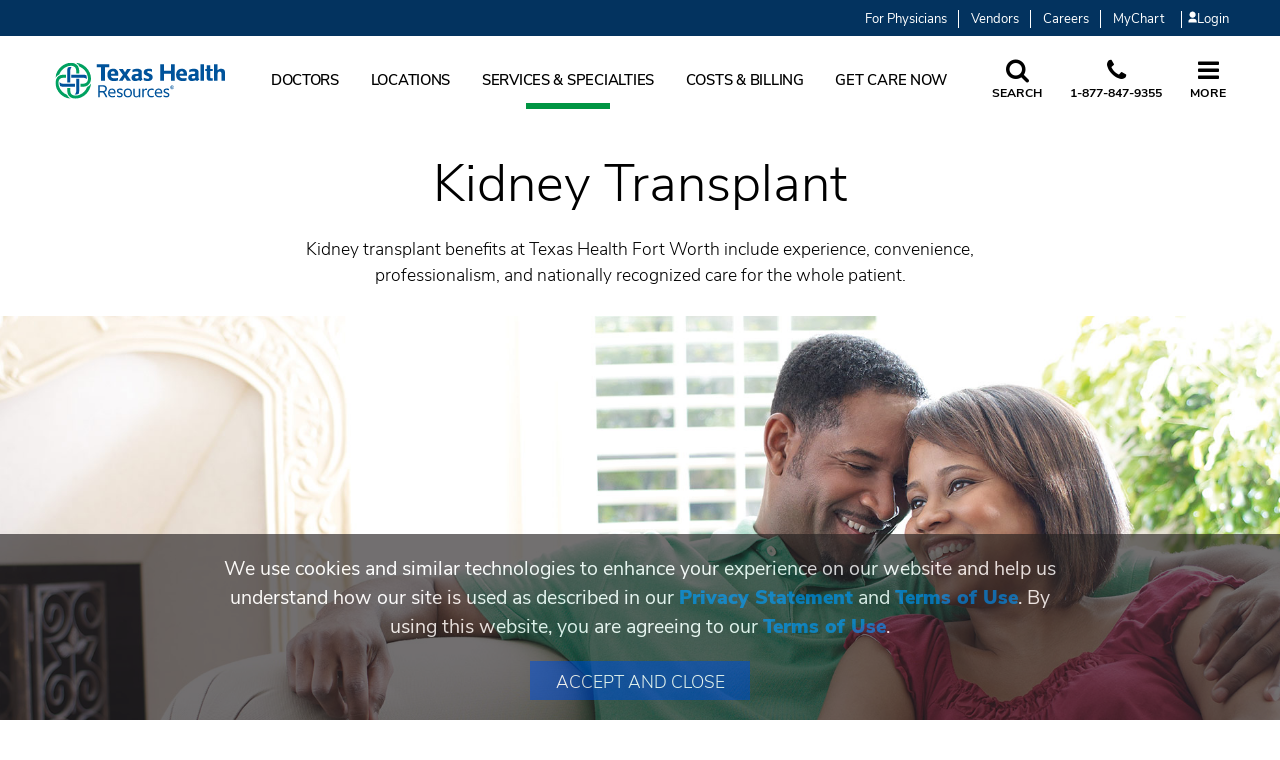

--- FILE ---
content_type: text/html; charset=utf-8
request_url: https://www.texashealth.org/Health-and-Wellness/Kidney-Transplant-Program
body_size: 264790
content:



<!DOCTYPE html>
<!--[if lt IE 7]>      <html class="no-js lt-ie9 lt-ie8 lt-ie7"> <![endif]-->
<!--[if IE 7]>         <html class="no-js lt-ie9 lt-ie8"> <![endif]-->
<!--[if IE 8]>         <html class="no-js lt-ie9"> <![endif]-->
<!--[if gt IE 8]><!-->
<html class="no-js" lang="en">
<!--<![endif]-->
<head>
<link href="/-/media/Feature/Experience-Accelerator/Bootstrap-4/Bootstrap-4/Styles/pre-optimized-min.css?t=20250326T123729Z" rel="stylesheet"><link href="/-/media/Base-Themes/Core-Libraries/styles/pre-optimized-min.css?t=20250326T123726Z" rel="stylesheet"><link href="/-/media/Base-Themes/Main-Theme/styles/pre-optimized-min.css?t=20250326T123728Z" rel="stylesheet"><link href="/-/media/Themes/THR/THRSite/THRTheme/styles/pre-optimized-min.css?t=20251118T012502Z" rel="stylesheet">

    
    


    <link href="/-/media/Project/THR/shared/Logo-Images/favicon.png" rel="shortcut icon" />


<script src="https://cdn.userway.org/widget.js" data-account="LeSU2xB3UO"></script>

  <link rel="canonical" href="https://www.texashealth.org/Health-and-Wellness/Kidney-Transplant-Program" />


<!-- ATTEMPT TO BLOCK IE COMPATIBILITY MODES -->
<!--[if !HTML5]>
<meta http-equiv="X-UA-Compatible" content="IE=edge,chrome=1">
<![endif]-->
<script>
if (typeof IE === 'undefined') {
    var IE = {version:0};
}
</script>
<script> 
var $buoop = {required:{e:11,f:-3,o:-3,s:-1,c:-3},insecure:true,unsupported:true,style:"bottom",api:2019.08,shift_page_down:true}; 
function $buo_f(){ 
 var e = document.createElement("script"); 
 e.src = "//browser-update.org/update.min.js"; 
 document.body.appendChild(e);
};
try {document.addEventListener("DOMContentLoaded", $buo_f,false)}
catch(e){window.attachEvent("onload", $buo_f)}
</script>

<!-- Google Tag Manager -->
<script>(function(w,d,s,l,i){w[l]=w[l]||[];w[l].push({'gtm.start':
new Date().getTime(),event:'gtm.js'});var f=d.getElementsByTagName(s)[0],
j=d.createElement(s),dl=l!='dataLayer'?'&l='+l:'';j.async=true;j.src=
'https://www.googletagmanager.com/gtm.js?id='+i+dl;f.parentNode.insertBefore(j,f);
})(window,document,'script','dataLayer','GTM-56RSDH');</script>
<!-- End Google Tag Manager -->

    <title>Kidney Transplant Program in Dallas-Fort Worth | Texas Health Fort Worth</title>



<meta  name="type" content="Health Topics">



<meta property="og:title"  content="Kidney Transplant Program"><meta property="og:url"  content="https://www.texashealth.org/Health-and-Wellness/Kidney-Transplant-Program">


<meta  name="tags" content="">



<meta  name="description" content="The Kidney Transplant Program at Texas Health Fort Worth helps give new life to patients in the Dallas-Fort Worth area and throughout the United States. Kidney transplantation (or renal transplantation) is the organ transplant of a kidney into a patient with end-stage renal disease.">



<meta property="twitter:title"  content="Kidney Transplant"><meta property="twitter:card"  content="summary_large_image">

    <meta name="viewport" content="width=device-width, initial-scale=1, maximum-scale=1" />


<meta name="google-site-verification" content="VRh1x9bMHe3JjgJLNr0SS_NWsUrzmz84fIp70Hl5aXg" />


<!--BEGIN QUALTRICS WEBSITE FEEDBACK SNIPPET-->
<script type='text/javascript'>
(function(){var g=function(e,h,f,g){
this.get=function(a){for(var a=a+"=",c=document.cookie.split(";"),b=0,e=c.length;b<e;b++){for(var d=c[b];" "==d.charAt(0);)d=d.substring(1,d.length);if(0==d.indexOf(a))return d.substring(a.length,d.length)}return null};
this.set=function(a,c){var b="",b=new Date;b.setTime(b.getTime()+6048E5);b="; expires="+b.toGMTString();document.cookie=a+"="+c+b+"; path=/; "};
this.check=function(){var a=this.get(f);if(a)a=a.split(":");else if(100!=e)"v"==h&&(e=Math.random()>=e/100?0:100),a=[h,e,0],this.set(f,a.join(":"));else return!0;var c=a[1];if(100==c)return!0;switch(a[0]){case "v":return!1;case "r":return c=a[2]%Math.floor(100/c),a[2]++,this.set(f,a.join(":")),!c}return!0};
this.go=function(){if(this.check()){var a=document.createElement("script");a.type="text/javascript";a.src=g;document.body&&document.body.appendChild(a)}};
this.start=function(){var t=this;"complete"!==document.readyState?window.addEventListener?window.addEventListener("load",function(){t.go()},!1):window.attachEvent&&window.attachEvent("onload",function(){t.go()}):t.go()};};
try{(new g(100,"r","QSI_S_ZN_e2rCDPMgjkQ46Tb","https://zne2rcdpmgjkq46tb-texashealth.siteintercept.qualtrics.com/SIE/?Q_ZID=ZN_e2rCDPMgjkQ46Tb")).start()}catch(i){}})();
</script><div id='ZN_e2rCDPMgjkQ46Tb'><!--DO NOT REMOVE-CONTENTS PLACED HERE--></div>
<!--END WEBSITE FEEDBACK SNIPPET-->

                                                                                                                                                                                                                                                                                                                                                                                                                                                                                                                                                                                                                                                                                                                                                                                                                                                                                                                                                                                                                                                                                                                                                                                                                                                                                                                                                                                                                                                                                                                                                                                                                                                                                                                                                                                                                                                                                                                                                                                                                                                                                                                                                                                    
<script type='text/javascript'>

/* 

Production script updated at 9/16/2024
Copyright Celebrus Technologies plc, all rights reserved 

Contains open source software as identified below:

sha.js - A JavaScript implementation of the SHA family of hashes, as defined in FIPS PUB 180-4 and FIPS PUB 202, as well as the corresponding HMAC implementation as defined in FIPS PUB 198a
Copyright Brian Turek 2008-2023 - Distributed under the BSD License. See https://caligatio.github.io/jsSHA/ for more information. Several functions taken from Paul Johnston

WebVitals.js - a library for measuring Core Web Vitals data 
Copyright 2023 Google LLC - Licensed under the Apache License, Version 2.0 (the "License"); you may not use this file except in compliance with the License. You may obtain a copy of the License at https://www.apache.org/licenses/LICENSE-2.0
*/

(function(celebrusConfigurationJSON)
{

//==========
(function(__wpcc){'use strict';var ba=function(c,a,b){if(null==c)throw new TypeError("The 'this' value for String.prototype."+b+" must not be null or undefined");if(a instanceof RegExp)throw new TypeError("First argument to String.prototype."+b+" must not be a regular expression");return c+""},ca=function(c){c=["object"==typeof globalThis&&globalThis,c,"object"==typeof window&&window,"object"==typeof self&&self,"object"==typeof global&&global];for(var a=0;a<c.length;++a){var b=c[a];if(b&&b.Math==Math)return b}throw Error("Cannot find global object");
},ka=function(c,a){if(a){var b=ia;c=c.split(".");for(var d=0;d<c.length-1;d++){var e=c[d];e in b||(b[e]={});b=b[e]}c=c[c.length-1];d=b[c];a=a(d);a!=d&&null!=a&&ja(b,c,{configurable:!0,writable:!0,value:a})}},la=function(c){var a=0;return function(){return a<c.length?{done:!1,value:c[a++]}:{done:!0}}},ma=function(c){var a="undefined"!=typeof Symbol&&Symbol.iterator&&c[Symbol.iterator];return a?a.call(c):{next:la(c)}},na=function(){na=function(){};ia.Symbol||(ia.Symbol=ra)},sa=function(c,a){this.i=
c;ja(this,"description",{configurable:!0,writable:!0,value:a})},ua=function(){na();var c=ia.Symbol.iterator;c||(c=ia.Symbol.iterator=ia.Symbol("Symbol.iterator"));"function"!=typeof Array.prototype[c]&&ja(Array.prototype,c,{configurable:!0,writable:!0,value:function(){return ta(la(this))}});ua=function(){}},ta=function(c){ua();c={next:c};c[ia.Symbol.iterator]=function(){return this};return c},va=function(c,a){ua();c instanceof String&&(c+="");var b=0,d={next:function(){if(b<c.length){var e=b++;return{value:a(e,
c[e]),done:!1}}d.next=function(){return{done:!0,value:void 0}};return d.next()}};d[Symbol.iterator]=function(){return d};return d},ja="function"==typeof Object.defineProperties?Object.defineProperty:function(c,a,b){if(c==Array.prototype||c==Object.prototype)return c;c[a]=b.value;return c},ia=ca(this);
ka("String.prototype.endsWith",function(c){return c?c:function(a,b){var d=ba(this,a,"endsWith");void 0===b&&(b=d.length);b=Math.max(0,Math.min(b|0,d.length));for(var e=a.length;0<e&&0<b;)if(d[--b]!=a[--e])return!1;return 0>=e}});var ya;
if("function"==typeof Object.setPrototypeOf)ya=Object.setPrototypeOf;else{var za;a:{var Aa={Vq:!0},Ba={};try{Ba.__proto__=Aa;za=Ba.Vq;break a}catch(c){}za=!1}ya=za?function(c,a){c.__proto__=a;if(c.__proto__!==a)throw new TypeError(c+" is not extensible");return c}:null}var Ca=ya;ka("Object.setPrototypeOf",function(c){return c||Ca});
ka("Promise",function(c){function a(g){this.m=0;this.T=void 0;this.i=[];var h=this.A();try{g(h.resolve,h.reject)}catch(n){h.reject(n)}}function b(){this.i=null}function d(g){return g instanceof a?g:new a(function(h){h(g)})}if(c)return c;b.prototype.m=function(g){if(null==this.i){this.i=[];var h=this;this.A(function(){h.T()})}this.i.push(g)};var e=ia.setTimeout;b.prototype.A=function(g){e(g,0)};b.prototype.T=function(){for(;this.i&&this.i.length;){var g=this.i;this.i=[];for(var h=0;h<g.length;++h){var n=
g[h];g[h]=null;try{n()}catch(m){this.M(m)}}}this.i=null};b.prototype.M=function(g){this.A(function(){throw g;})};a.prototype.A=function(){function g(m){return function(l){n||(n=!0,m.call(h,l))}}var h=this,n=!1;return{resolve:g(this.qb),reject:g(this.M)}};a.prototype.qb=function(g){if(g===this)this.M(new TypeError("A Promise cannot resolve to itself"));else if(g instanceof a)this.Fb(g);else{a:switch(typeof g){case "object":var h=null!=g;break a;case "function":h=!0;break a;default:h=!1}h?this.Za(g):
this.$(g)}};a.prototype.Za=function(g){var h=void 0;try{h=g.then}catch(n){this.M(n);return}"function"==typeof h?this.Hb(h,g):this.$(g)};a.prototype.M=function(g){this.ia(2,g)};a.prototype.$=function(g){this.ia(1,g)};a.prototype.ia=function(g,h){if(0!=this.m)throw Error("Cannot settle("+g+", "+h+"): Promise already settled in state"+this.m);this.m=g;this.T=h;this.Ma()};a.prototype.Ma=function(){if(null!=this.i){for(var g=0;g<this.i.length;++g)f.m(this.i[g]);this.i=null}};var f=new b;a.prototype.Fb=
function(g){var h=this.A();g.Rf(h.resolve,h.reject)};a.prototype.Hb=function(g,h){var n=this.A();try{g.call(h,n.resolve,n.reject)}catch(m){n.reject(m)}};a.prototype.then=function(g,h){function n(q,t){return"function"==typeof q?function(u){try{m(q(u))}catch(x){l(x)}}:t}var m,l,p=new a(function(q,t){m=q;l=t});this.Rf(n(g,m),n(h,l));return p};a.prototype.catch=function(g){return this.then(void 0,g)};a.prototype.Rf=function(g,h){function n(){switch(m.m){case 1:g(m.T);break;case 2:h(m.T);break;default:throw Error("Unexpected state: "+
m.m);}}var m=this;null==this.i?f.m(n):this.i.push(n)};a.resolve=d;a.reject=function(g){return new a(function(h,n){n(g)})};a.race=function(g){return new a(function(h,n){for(var m=ma(g),l=m.next();!l.done;l=m.next())d(l.value).Rf(h,n)})};a.all=function(g){var h=ma(g),n=h.next();return n.done?d([]):new a(function(m,l){function p(u){return function(x){q[u]=x;t--;0==t&&m(q)}}var q=[],t=0;do q.push(void 0),t++,d(n.value).Rf(p(q.length-1),l),n=h.next();while(!n.done)})};return a});
ka("Object.is",function(c){return c?c:function(a,b){return a===b?0!==a||1/a===1/b:a!==a&&b!==b}});ka("Array.prototype.includes",function(c){return c?c:function(a,b){var d=this;d instanceof String&&(d=String(d));var e=d.length;b=b||0;for(0>b&&(b=Math.max(b+e,0));b<e;b++){var f=d[b];if(f===a||Object.is(f,a))return!0}return!1}});ka("String.prototype.includes",function(c){return c?c:function(a,b){return-1!==ba(this,a,"includes").indexOf(a,b||0)}});
var Da="function"==typeof Object.assign?Object.assign:function(c,a){for(var b=1;b<arguments.length;b++){var d=arguments[b];if(d)for(var e in d)Object.prototype.hasOwnProperty.call(d,e)&&(c[e]=d[e])}return c};ka("Object.assign",function(c){return c||Da});sa.prototype.toString=function(){return this.i};var ra=function(){function c(b){if(this instanceof c)throw new TypeError("Symbol is not a constructor");return new sa("jscomp_symbol_"+(b||"")+"_"+a++,b)}var a=0;return c}();
ka("Array.prototype.entries",function(c){return c?c:function(){return va(this,function(a,b){return[a,b]})}});ka("String.prototype.startsWith",function(c){return c?c:function(a,b){var d=ba(this,a,"startsWith"),e=d.length,f=a.length;b=Math.max(0,Math.min(b|0,d.length));for(var g=0;g<f&&b<e;)if(d[b++]!=a[g++])return!1;return g>=f}});var Ea;"undefined"===typeof Ea&&(Ea=function(){});Ea.p="";}).call(this || window, ({}));

(function(__wpcc){'use strict';var Fa=function(c,a){return Fa=Object.setPrototypeOf||{__proto__:[]}instanceof Array&&function(b,d){b.__proto__=d}||function(b,d){for(var e in d)Object.prototype.hasOwnProperty.call(d,e)&&(b[e]=d[e])},Fa(c,a)},Ga=function(c,a,b,d){var e,f=a||[0],g=(b=b||0)>>>3,h=-1===d?3:0;for(a=0;a<c.length;a+=1){var n=(e=a+g)>>>2;f.length<=n&&f.push(0);f[n]|=c[a]<<8*(h+e%4*d)}return{value:f,lc:8*c.length+b}},Ha=function(c,a,b){switch(a){case "UTF8":case "UTF16BE":case "UTF16LE":break;default:throw Error("encoding must be UTF8, UTF16BE, or UTF16LE");
}switch(c){case "HEX":return function(d,e,f){var g,h,n;if(0!=d.length%2)throw Error("String of HEX type must be in byte increments");var m=e||[0],l=(f=f||0)>>>3,p=-1===b?3:0;for(e=0;e<d.length;e+=2){if(g=parseInt(d.substr(e,2),16),isNaN(g))throw Error("String of HEX type contains invalid characters");for(h=(n=(e>>>1)+l)>>>2;m.length<=h;)m.push(0);m[h]|=g<<8*(p+n%4*b)}return{value:m,lc:4*d.length+f}};case "TEXT":return function(d,e,f){var g,h,n,m,l=0,p=e||[0],q=(f=f||0)>>>3;if("UTF8"===a){var t=-1===
b?3:0;for(e=0;e<d.length;e+=1){var u=[];128>(g=d.charCodeAt(e))?u.push(g):2048>g?(u.push(192|g>>>6),u.push(128|63&g)):55296>g||57344<=g?u.push(224|g>>>12,128|g>>>6&63,128|63&g):(e+=1,g=65536+((1023&g)<<10|1023&d.charCodeAt(e)),u.push(240|g>>>18,128|g>>>12&63,128|g>>>6&63,128|63&g));for(h=0;h<u.length;h+=1){for(n=(m=l+q)>>>2;p.length<=n;)p.push(0);p[n]|=u[h]<<8*(t+m%4*b);l+=1}}}else for(t=-1===b?2:0,u="UTF16LE"===a&&1!==b||"UTF16LE"!==a&&1===b,e=0;e<d.length;e+=1){g=d.charCodeAt(e);!0===u&&(g=(255&
g)<<8|g>>>8);for(n=(m=l+q)>>>2;p.length<=n;)p.push(0);p[n]|=g<<8*(t+m%4*b);l+=2}return{value:p,lc:8*l+f}};case "B64":return function(d,e,f){var g,h,n,m,l=0;e=e||[0];var p=(f=f||0)>>>3,q=-1===b?3:0;var t=d.indexOf("=");if(-1===d.search(/^[a-zA-Z0-9=+/]+$/))throw Error("Invalid character in base-64 string");if(d=d.replace(/=/g,""),-1!==t&&t<d.length)throw Error("Invalid '=' found in base-64 string");for(t=0;t<d.length;t+=4){var u=d.substr(t,4);for(g=h=0;g<u.length;g+=1)h|="ABCDEFGHIJKLMNOPQRSTUVWXYZabcdefghijklmnopqrstuvwxyz0123456789+/".indexOf(u.charAt(g))<<
18-6*g;for(g=0;g<u.length-1;g+=1){for(n=(m=l+p)>>>2;e.length<=n;)e.push(0);e[n]|=(h>>>16-8*g&255)<<8*(q+m%4*b);l+=1}}return{value:e,lc:8*l+f}};case "BYTES":return function(d,e,f){var g,h,n=e||[0],m=(f=f||0)>>>3,l=-1===b?3:0;for(g=0;g<d.length;g+=1){e=d.charCodeAt(g);var p=(h=g+m)>>>2;n.length<=p&&n.push(0);n[p]|=e<<8*(l+h%4*b)}return{value:n,lc:8*d.length+f}};case "ARRAYBUFFER":try{new ArrayBuffer(0)}catch(d){throw Error("ARRAYBUFFER not supported by this environment");}return function(d,e,f){return Ga(new Uint8Array(d),
e,f,b)};case "UINT8ARRAY":return function(d,e,f){return Ga(d,e,f,b)};default:throw Error("format must be HEX, TEXT, B64, BYTES, ARRAYBUFFER, or UINT8ARRAY");}},Ia=function(c,a,b){return function(d){var e,f="",g=c/8,h=-1===a?3:0;for(e=0;e<g;e+=1){var n=d[e>>>2]>>>8*(h+e%4*a);f+="0123456789abcdef".charAt(n>>>4&15)+"0123456789abcdef".charAt(15&n)}return b.Fg?f.toUpperCase():f}},k=function(c,a){return c>>>a|c<<32-a},r=function(c,a){var b=(65535&c)+(65535&a);return(65535&(c>>>16)+(a>>>16)+(b>>>16))<<16|
65535&b},Pa=function(c){return"SHA-224"==c?Ja.slice():Ka.slice()},Ra=function(c,a){var b,d,e=[];var f=a[0];var g=a[1];var h=a[2];var n=a[3];var m=a[4];var l=a[5];var p=a[6];var q=a[7];for(b=0;64>b;b+=1){var t=b;if(16>b)var u=c[b];else{u=k(d=e[b-2],17)^k(d,19)^d>>>10;var x=e[b-15];x=k(x,7)^k(x,18)^x>>>3;var B=e[b-7],C=e[b-16],H=(65535&u)+(65535&B)+(65535&x)+(65535&C);u=(65535&(u>>>16)+(B>>>16)+(x>>>16)+(C>>>16)+(H>>>16))<<16|65535&H}e[t]=u;t=k(m,6)^k(m,11)^k(m,25);u=m&l^~m&p;x=Qa[b];B=e[b];C=(65535&
q)+(65535&t)+(65535&u)+(65535&x)+(65535&B);t=(65535&(q>>>16)+(t>>>16)+(u>>>16)+(x>>>16)+(B>>>16)+(C>>>16))<<16|65535&C;u=r(k(f,2)^k(f,13)^k(f,22),f&g^f&h^g&h);q=p;p=l;l=m;m=r(n,t);n=h;h=g;g=f;f=r(t,u)}return a[0]=r(f,a[0]),a[1]=r(g,a[1]),a[2]=r(h,a[2]),a[3]=r(n,a[3]),a[4]=r(m,a[4]),a[5]=r(l,a[5]),a[6]=r(p,a[6]),a[7]=r(q,a[7]),a},Sa=function(){return function(c){function a(w,v){v=v||{};var y=O("TTFB"),A=G(w,y,rb,v.reportAllChanges);bc(function(){var z=oa();if(z){var E=z.responseStart;0>=E||E>window.performance.now()||
(y.value=Math.max(E-W(),0),y.entries=[z],A(!0),da(function(){y=O("TTFB",0);(A=G(w,y,rb,v.reportAllChanges))(!0)}))}})}function b(w,v){v=v||{};t(function(){function y(I){(I=I[I.length-1])&&I.startTime<A.vi&&(z.value=Math.max(I.startTime-W(),0),z.entries=[I],D())}var A=u(),z=O("LCP"),E=M("largest-contentful-paint",y);if(E){var D=G(w,z,sb,v.reportAllChanges);var Q=C(function(){tb[z.id]||(y(E.takeRecords()),E.disconnect(),tb[z.id]=!0,D(!0))});["keydown","click"].forEach(function(I){window.addEventListener(I,
Q,!0)});H(Q);da(function(I){z=O("LCP");D=G(w,z,sb,v.reportAllChanges);J(function(){z.value=window.performance.now()-I.timeStamp;tb[z.id]=!0;D(!0)})})}})}function d(w,v){v=v||{};t(function(){function y(D){D.forEach(function(I){(I.Fe&&e(I),"first-input"===I.entryType)&&!aa.some(function(ea){return ea.entries.some(function(La){return I.duration===La.duration&&I.startTime===La.startTime})})&&e(I)});var Q;(D=(Q=Math.min(aa.length-1,Math.floor(((T?Ma:window.performance.i||0)-ub)/50)),aa[Q]))&&D.latency!==
A.value&&(A.value=D.latency,A.entries=D.entries,E())}"interactionCount"in window.performance||T||(T=M("event",f,{type:"event",buffered:!0,kn:0}));var A=O("INP"),z=M("event",y,{kn:v.kn||40});var E=G(w,A,vb,v.reportAllChanges);z&&(z.observe({type:"first-input",buffered:!0}),H(function(){y(z.takeRecords());0>A.value&&0<(T?Ma:window.performance.i||0)-ub&&(A.value=0,A.entries=[]);E(!0)}),da(function(){aa=[];ub=T?Ma:window.performance.i||0;A=O("INP");E=G(w,A,vb,v.reportAllChanges)}))})}function e(w){var v=
aa[aa.length-1],y=wb[w.Fe];if(y||10>aa.length||w.duration>v.latency)y?(y.entries.push(w),y.latency=Math.max(y.latency,w.duration)):(w={id:w.Fe,latency:w.duration,entries:[w]},wb[w.id]=w,aa.push(w)),aa.sort(function(A,z){return z.latency-A.latency}),aa.splice(10).forEach(function(A){delete wb[A.id]})}function f(w){w.forEach(function(v){v.Fe&&(xb=Math.min(xb,v.Fe),Na=Math.max(Na,v.Fe),Ma=Na?(Na-xb)/7+1:0)})}function g(w,v){v=v||{};t(function(){function y(I){I.forEach(A)}function A(I){I.startTime<z.vi&&
(E.value=I.processingStart-I.startTime,E.entries.push(I),Q(!0))}var z=u(),E=O("FID"),D=M("first-input",y);var Q=G(w,E,yb,v.reportAllChanges);D&&H(C(function(){y(D.takeRecords());D.disconnect()}));D&&da(function(){E=O("FID");Q=G(w,E,yb,v.reportAllChanges);fa=[];pa=-1;R=null;h(window.addEventListener);fa.push(A);m()})})}function h(w){["mousedown","keydown","touchstart","pointerdown"].forEach(function(v){return w(v,n,wa)})}function n(w){if(w.cancelable){var v=(1E12<w.timeStamp?new Date:window.performance.now())-
w.timeStamp;"pointerdown"==w.type?function(y,A){function z(){window.removeEventListener("pointerup",D,wa);window.removeEventListener("pointercancel",E,wa)}function E(){z()}function D(){l(y,A);z()}window.addEventListener("pointerup",D,wa);window.addEventListener("pointercancel",E,wa)}(v,w):l(v,w)}}function m(){if(0<=pa&&pa<Oa-cc){var w={entryType:"first-input",name:R.type,target:R.target,cancelable:R.cancelable,startTime:R.timeStamp,processingStart:R.timeStamp+pa};fa.forEach(function(v){v(w)});fa=
[]}}function l(w,v){R||(R=v,pa=w,Oa=new Date,h(window.removeEventListener),m())}function p(w,v){v=v||{};q(C(function(){function y(I){I.forEach(function(ea){if(!ea.hadRecentInput){var La=D[0],dc=D[D.length-1];E&&1E3>ea.startTime-dc.startTime&&5E3>ea.startTime-La.startTime?(E+=ea.value,D.push(ea)):(E=ea.value,D=[ea])}});E>z.value&&(z.value=E,z.entries=D,A())}var A,z=O("CLS",0),E=0,D=[],Q=M("layout-shift",y);Q&&(A=G(w,z,xa,v.reportAllChanges),H(function(){y(Q.takeRecords());A(!0)}),da(function(){E=0;
z=O("CLS",0);A=G(w,z,xa,v.reportAllChanges);J(function(){return A()})}),setTimeout(A,0))}))}function q(w,v){v=v||{};t(function(){var y,A=u(),z=O("FCP"),E=M("paint",function(D){D.forEach(function(Q){"first-contentful-paint"===Q.name&&(E.disconnect(),Q.startTime<A.vi&&(z.value=Math.max(Q.startTime-W(),0),z.entries.push(Q),y(!0)))})});E&&(y=G(w,z,qa,v.reportAllChanges),da(function(D){z=O("FCP");y=G(w,z,qa,v.reportAllChanges);J(function(){z.value=window.performance.now()-D.timeStamp;y(!0)})}))})}function t(w){document.i?
window.addEventListener("prerenderingchange",function(){return w()},!0):w()}function u(){return 0>ha&&(ha="hidden"!==document.visibilityState||document.i?1/0:0,x(),da(function(){setTimeout(function(){ha="hidden"!==document.visibilityState||document.i?1/0:0;x()},0)})),{get vi(){return ha}}}function x(){window.addEventListener("visibilitychange",B,!0);window.addEventListener("prerenderingchange",B,!0)}function B(w){"hidden"===document.visibilityState&&-1<ha&&(ha="visibilitychange"===w.type?w.timeStamp:
0,window.removeEventListener("visibilitychange",B,!0),window.removeEventListener("prerenderingchange",B,!0))}function C(w){var v=!1;return function(y){v||(w(y),v=!0)}}function H(w){function v(y){"pagehide"!==y.type&&"hidden"!==document.visibilityState||w(y)}window.addEventListener("visibilitychange",v,!0);window.addEventListener("pagehide",v,!0)}function J(w){requestAnimationFrame(function(){return requestAnimationFrame(function(){return w()})})}function G(w,v,y,A){var z,E;return function(D){0<=v.value&&
(D||A)&&((E=v.value-(z||0))||void 0===z)&&(z=v.value,v.et=E,D=v.value,v.rating=D>y[1]?"poor":D>y[0]?"needs-improvement":"good",w(v))}}function M(w,v,y){try{if(PerformanceObserver.supportedEntryTypes.includes(w)){var A=new PerformanceObserver(function(z){Promise.resolve().then(function(){v(z.getEntries())})});return A.observe(Object.assign({type:w,buffered:!0},y||{})),A}}catch(z){}}function O(w,v){var y=oa(),A="navigate";0<=S?A="back-forward-cache":y&&(document.i||0<W()?A="prerender":document.m?A=
"restore":y.type&&(A=y.type.replace(/_/g,"-")));return{name:w,value:void 0===v?-1:v,rating:"good",et:0,entries:[],id:"v3-".concat(Date.now(),"-").concat(Math.floor(8999999999999*Math.random())+1E12),Oz:A}}function W(){var w=oa();return w&&w.Fz||0}function oa(){return window.performance&&window.performance.getEntriesByType&&window.performance.getEntriesByType("navigation")[0]}function da(w){window.addEventListener("pageshow",function(v){v.persisted&&(S=v.timeStamp,w(v))},!0)}var R,pa,Oa,fa,T,S=-1,
ha=-1,qa=[1800,3E3],xa=[.1,.25],wa={passive:!0,capture:!0},cc=new Date,yb=[100,300],Ma=0,xb=1/0,Na=0,vb=[200,500],ub=0,aa=[],wb={},sb=[2500,4E3],tb={},rb=[800,1800],bc=function y(v){document.i?t(function(){return y(v)}):"complete"!==document.readyState?window.addEventListener("load",function(){return y(v)},!0):setTimeout(v,0)};return c.wz=xa,c.xz=qa,c.yz=yb,c.zz=vb,c.Az=sb,c.Bz=rb,c.Iz=p,c.Jz=q,c.Kz=g,c.Lz=d,c.Mz=b,c.Nz=a,c.yw=p,c.Cw=q,c.Dw=g,c.Ew=d,c.Gw=b,c.Iw=a,Object.defineProperty(c,"__esModule",
{value:!0}),c}({})},F={};Object.defineProperty(F,"__esModule",{value:!0});F.f=void 0;
F.f=function(){function c(){}c.Ou=function(){return c.pi};c.li=function(){var a={};a.LogLevel=c.i;a.setLogLevel=c.M;a.getLogLevel=c.Tc;a.debug=c.debug;a.info=c.info;a.warn=c.warn;a.error=c.error;a.fatal=c.Gi;a.setDebugLogLevel=c.Gk;a.setWarnLogLevel=c.qh;a.setInfoLogLevel=c.lh;a.setErrorLogLevel=c.dh;a.setFatalLogLevel=c.hh;a.setAllLogLevel=c.Fk;a.setLogLevelOff=c.oh;a.isDebugEnabled=c.hb;a.isErrorEnabled=c.ij;a.isWarnEnabled=c.Kj;a.isFatalEnabled=c.mj;a.isInfoEnabled=c.xj;a.getLogCount=c.$i;a.resetLogCount=
c.Ck;a.setDefaultLogLevel=c.bh;a.getLogMessage=c.bg;a.logEventQueued=c.xg;a.logConfigurationSent=c.Nj;a.logApiCall=c.Ec;a.logUnlicensedPage=c.ek;a.logInstrumentationWarning=c.Vj;return a};c.aj=function(){try{var a=c.Za.sessionStorage?parseInt(c.Za.sessionStorage.getItem("thrprd9logLevel"),10):c.i.OFF;return a?a:c.i.OFF}catch(b){return 0}};c.ni=function(){if(!c.ae&&!window.CelebrusLoggingUtils){c.ae=!0;var a=c.Hb.createElement("SCRIPT");a.type="text/javascript";a.src="https://celebrus.texashealth.org/CelebrusLoggingUtils.js";
c.Hb.getElementsByTagName("head").item(0).appendChild(a)}};c.isEnabled=function(a){return a<=c.$};c.Fb=function(a){if("undefined"!==typeof a&&null!=a)try{if(c.qb++,c.fj){var b="CelebrusWeb/"+c.bg(a);switch(c.$){case c.i.ERROR:c.m&&c.m.error(b);break;case c.i.WARN:c.m&&c.m.warn(b);break;case c.i.INFO:c.m&&c.m.info(b);break;default:c.m&&c.m.debug(b)}}}catch(d){}};c.log=function(a,b,d){c.isEnabled(a)&&(c.Fb(b),c.Fb(d))};c.Tc=function(){return c.$};c.M=function(a){c.$=a;try{c.Za.sessionStorage&&c.Za.sessionStorage.setItem("thrprd9logLevel",
""+c.$),c.Tc()>=c.i.DEBUG&&c.ni()}catch(b){c.m&&c.m.error(b)}};c.debug=function(a,b){c.log(c.i.DEBUG,a,b)};c.info=function(a,b){c.log(c.i.INFO,a,b)};c.warn=function(a,b){c.log(c.i.WARN,a,b)};c.error=function(a,b){c.log(c.i.ERROR,a,b)};c.Gi=function(a,b){c.log(c.i.FATAL,a,b)};c.Gk=function(){c.M(c.i.DEBUG)};c.qh=function(){c.M(c.i.WARN)};c.lh=function(){c.M(c.i.INFO)};c.dh=function(){c.M(c.i.ERROR)};c.hh=function(){c.M(c.i.FATAL)};c.Fk=function(){c.M(c.i.ALL)};c.oh=function(){c.M(c.i.OFF)};c.hb=function(){return c.isEnabled(c.i.DEBUG)};
c.ij=function(){return c.isEnabled(c.i.ERROR)};c.Kj=function(){return c.isEnabled(c.i.WARN)};c.mj=function(){return c.isEnabled(c.i.FATAL)};c.xj=function(){return c.isEnabled(c.i.INFO)};c.$i=function(){return c.qb};c.Ck=function(){c.qb=0};c.bh=function(){c.$=c.i.OFF};c.bg=function(a){if(!a)return"";var b=a;a instanceof Error&&(b="error message="+(a.message?a.message:a),a.stack&&(b=b+"; stack="+a.stack));return b};c.xg=function(a){var b=a;"undefined"!==typeof window.CelebrusLoggingUtils&&c.isEnabled(c.i.DEBUG)&&
(b=window.CelebrusLoggingUtils.getPrettyPrintEvent(a,!1));c.log(c.i.DEBUG,"event queued",b)};c.Nj=function(a){var b=a;"undefined"!==typeof window.CelebrusLoggingUtils&&c.isEnabled(c.i.DEBUG)&&(b=window.CelebrusLoggingUtils.getPrettyPrintEvent(a,!0));c.log(c.i.DEBUG,"configuration sent",b)};c.Ec=function(a){c.log(c.i.DEBUG,a+" called",null)};c.ek=function(a){c.log(c.i.WARN,"unlicensed page encountered: "+a,null)};c.Vj=function(a){c.log(c.i.WARN,"instrumentation warning: "+a,null)};c.i={OFF:0,FATAL:1,
ERROR:2,WARN:3,INFO:4,DEBUG:5,ALL:6};c.fj="object"===typeof console&&"function"===typeof console.warn&&"function"===typeof console.error&&"function"===typeof console.log&&"function"===typeof console.info;c.$=c.i.OFF;c.qb=0;c.ae=!1;c.Za=window;c.Hb=window?window.document:null;c.m=window.console?window.console:null;c.M(c.aj());c.pi=c.li();c.rl=void 0;return c}();var Ta={};Object.defineProperty(Ta,"__esModule",{value:!0});Ta.kh=void 0;
Ta.kh=function(){function c(a){this.Ga=a.c()+"persisted";this.ua=a.c()+"session";this.$e=a.c()+"SF";this.le=a.c()+"P3P"}c.prototype.$f=function(a,b){if(!a)return null;a=a.split("; ");for(var d=0,e=a.length;d<e;d++){var f=a[d],g=f.indexOf("=");if(-1<g&&f.substring(0,g)===b)return f.substring(g+1)}return null};c.prototype.Qn=function(a){void 0===a&&(a=document.cookie);var b={};a=a.split("; ");for(var d=0,e=a.length;d<e;d++){var f=a[d],g=f.indexOf("=");-1<g&&(b[f.substring(0,g)]=f.substring(g+1))}return b};
c.prototype.Un=function(a,b){var d=this.Qn(),e="",f;for(f in d){if(a)if(b){if(a[f])continue}else if(!a[f])continue;0<e.length&&(e+="; ");e+=f;e+="=";e+=d[f]}return e};c.prototype.ko=function(a){a=this.$f(document.cookie,a);return null!=a&&void 0!=a};c.prototype.ou=function(){var a=document.location.hostname,b=[];if(!a)return b;a=a.split(".");if(0==a.length)return b;if(1==a.length)return[a[0]];var d=a[a.length-1];for(var e=a.length-2;0<=e;e--)0<d.length&&(d="."+d),d=a[e]+d,b[b.length]=d;return b};
c.prototype.ry=function(a,b,d,e,f){var g=new Date,h=null;d&&("number"===typeof d?(h=new Date,h.setTime(h.getTime()+864E5*d)):h=d);d=h?h.valueOf()<g.valueOf():!1;if(f&&(this.Rl(a,b,f,e,h),!d&&this.$f(document.cookie,a)==b||d&&!this.ko(a)))return;f=this.ou();for(g=0;g<f.length&&!(this.Rl(a,b,f[g],e,h),!d&&this.$f(document.cookie,a)==b||d&&!this.ko(a));g++);};c.prototype.Rl=function(a,b,d,e,f){a=a+"="+b;f&&(a+="; expires="+f.toUTCString());a+="; domain="+d+"; path=/";e&&(a+="; secure");document.cookie=
a+"; SameSite=Strict"};return c}();var K={};Object.defineProperty(K,"__esModule",{value:!0});K.F=void 0;
K.F=function(){function c(){}c.R=function(a){window.encodeURIComponent?(a=window.encodeURIComponent(a),a=a.replace(/!/g,"%21"),a=a.replace(/'/g,"%27"),a=a.replace(/~/g,"%7E")):(a=escape(a),a=a.replace(/\//g,"%2F"),a=a.replace(/:/g,"%3A"),a=a.replace(/#/g,"%23"));a=a.replace(/q/g,"%71");a=a.replace(/&/g,"%26");return a=a.replace(/\+/g,"%2B")};c.md=function(a){window.decodeURIComponent||(a=a.replace(/%C2%A3/g,"%A3"));a=a.replace(/\\+/g,"%20");return a=window.decodeURIComponent?window.decodeURIComponent(a):
unescape(a)};return c}();var Ua={};Object.defineProperty(Ua,"__esModule",{value:!0});Ua.Ud=void 0;
Ua.Ud=function(){function c(){}c.ia=function(a){return c.Ma(a.toString(2))};c.Ma=function(a){return(c.ai+a).slice(-64)};c.and=function(a,b){return c.El(c.ia(a),c.ia(b))};c.El=function(a,b){64>a.length&&(a=c.Ma(a));64>b.length&&(b=c.Ma(b));for(var d="",e=0;64>e;e++)d+=(parseInt(a[e],2)&parseInt(b[e],2)).toString();return parseInt(d,2)};c.or=function(a,b){return c.rk(c.ia(a),c.ia(b))};c.rk=function(a,b){64>a.length&&(a=c.Ma(a));64>b.length&&(b=c.Ma(b));for(var d="",e=0;64>e;e++)d+=(parseInt(a[e],2)|
parseInt(b[e],2)).toString();return parseInt(d,2)};c.rw=function(a){a=c.ia(a);for(var b="",d=0;64>d;d++)b+="0"===a[d]?"1":"0";return b};c.ai="0000000000000000000000000000000000000000000000000000000000000000";return c}();var Va={};Object.defineProperty(Va,"__esModule",{value:!0});Va.Fh=void 0;
Va.Fh=function(){function c(a){if(a=c.zl.exec(a)){this.scheme=a[2];var b=a[4].split(":");this.host=b[0];this.port=b[1];this.path=a[5];this.query=a[7];this.Jn=a[8]}}c.prototype.toString=function(){var a=this.port?":"+this.port:"",b=this.path?this.path:"",d=this.getQuery()?"?"+this.getQuery():"",e=this.Jn?this.Jn:"";return this.scheme+"://"+this.sd()+a+b+d+e};c.prototype.sd=function(){return this.host};c.prototype.getQuery=function(){return this.query};c.prototype.Tp=function(a){this.query=a};c.zl=
/^(([^:/?#]+):)?(\/\/([^/?#]*))?([^?#]*)(\?([^#]*))?(#(.*))?/;return c}();var Wa={};Object.defineProperty(Wa,"__esModule",{value:!0});Wa.xl=void 0;
Wa.xl=function(){function c(){this.zk=this.Ak=this.screenLeft=this.screenTop=this.Oh=this.Ph=this.outerHeight=this.outerWidth=this.scrollHeight=this.scrollWidth=this.clientHeight=this.clientWidth=this.offsetHeight=this.offsetWidth=-1}c.prototype.oz=function(a,b){b||(b="");a||(a=window.event);var d=0,e=0,f=0,g=0,h=0,n=0,m=0,l=0;if(a){var p=a.srcElement;var q=document,t=q.body;if(p){q.compatMode&&"css1compat"==q.compatMode.toLowerCase()&&q.documentElement&&(t=q.documentElement);t.scrollLeft&&(f=t.scrollLeft);
t.scrollTop&&(g=t.scrollTop);a.screenX&&(h=a.screenX);a.screenY&&(n=a.screenY);if(a.pageX||a.pageY){if(m=a.pageX,l=a.pageY,d=m,e=l,a.clientX||a.clientY)h-=a.clientX,n-=a.clientY}else a.clientX||a.clientY?(m=a.clientX,l=a.clientY):(d=L.a.ya(p),e=L.a.za(p),a.offsetX&&(m=d+a.offsetX),a.offsetY&&(l=e+a.offsetY)),h-=m,n-=l,d=f+m,e=g+l;b=a.offsetX?b+("&aX="+(d-a.offsetX)):b+("&aX="+L.a.ya(p));b=a.offsetY?b+("&aY="+(e-a.offsetY)):b+("&aY="+L.a.za(p))}else a.target&&(p=a.target,f=window.pageXOffset,g=window.pageYOffset,
window.screenX&&(h=window.screenX),window.screenY&&(n=window.screenY),d=a.pageX,f&&(d+=f),d&&"keyup"!=a.type&&"change"!=a.type||(d=L.a.ya(p)),e=a.pageY,g&&(e+=g),e&&"keyup"!=a.type&&"change"!=a.type||(e=L.a.za(p)),b+="&aX="+L.a.ya(p),b+="&aY="+L.a.za(p));L.a.D(d)&&(b=L.a.b(b,"al",""+d));L.a.D(e)&&(b=L.a.b(b,"am",""+e))}p="";"blur"!=a.type&&(p=this.qu(f,g,h,n));p&&(b+=p);return b};c.prototype.pz=function(a,b,d,e,f){this.scrollHeight=a.scrollHeight;this.scrollWidth=a.scrollWidth;this.clientHeight=a.clientHeight;
this.clientWidth=a.clientWidth;this.offsetHeight=this.ud(a);this.offsetWidth=this.vd(a);this.outerHeight=window.outerHeight;this.outerWidth=window.outerWidth;e&&(this.screenLeft=e);f&&(this.screenTop=f);this.Oh=b;this.Ph=d;this.zk=this.wd();this.Ak=this.xd()};c.prototype.Xr=function(){var a=L.a.b("","a1",""+this.scrollWidth);a=L.a.b(a,"a2",""+this.scrollHeight);a=L.a.b(a,"a3",""+this.clientWidth);a=L.a.b(a,"a4",""+this.clientHeight);a=L.a.b(a,"a5",""+this.offsetWidth);a=L.a.b(a,"a6",""+this.offsetHeight);
a=L.a.b(a,"ax",""+this.screenLeft);a=L.a.b(a,"ay",""+this.screenTop);a=L.a.b(a,"aU",""+this.Oh);a=L.a.b(a,"aV",""+this.Ph);a=L.a.b(a,"vp",""+this.outerHeight);a=L.a.b(a,"vr",""+this.outerWidth);a=L.a.b(a,"xs",""+this.zk);return a=L.a.b(a,"xt",""+this.Ak)};c.prototype.wa=function(a,b,d){return a&&b==d};c.prototype.qu=function(a,b,d,e){var f=document,g=f.body;f.compatMode&&"css1compat"==f.compatMode.toLowerCase()&&(g=f.documentElement);f="";var h=this.wa(!0,g.scrollWidth,this.scrollWidth);h=this.wa(h,
g.scrollHeight,this.scrollHeight);h=this.wa(h,g.clientWidth,this.clientWidth);h=this.wa(h,g.clientHeight,this.clientHeight);h=this.wa(h,this.vd(g),this.offsetWidth);h=this.wa(h,this.ud(g),this.offsetHeight);h=this.wa(h,a,this.Oh);h=this.wa(h,b,this.Ph);h=this.wa(h,window.outerHeight,this.outerHeight);h=this.wa(h,window.outerWidth,this.outerWidth);h=this.wa(h,this.wd(),this.zk);h=this.wa(h,this.xd(),this.Ak);d&&(h=h&&1>=Math.abs(d-this.screenLeft));e&&(h=h&&1>=Math.abs(e-this.screenTop));h||(this.pz(g,
a,b,d,e),f=this.Xr());return f};c.prototype.ud=function(a){return window.innerHeight?window.innerHeight:a.offsetHeight};c.prototype.vd=function(a){return window.innerWidth?window.innerWidth:a.offsetWidth};c.prototype.wd=function(){return null===document.doctype?window.innerHeight:Math.max(document.documentElement.clientHeight,window.innerHeight||0)};c.prototype.xd=function(){return null===document.doctype?window.innerWidth:Math.max(document.documentElement.clientWidth,window.innerWidth||0)};c.prototype.ya=
function(a){var b=a.offsetLeft;for(a=a.offsetParent;a!=document.body&&null!=a;a=a.offsetParent)b+=a.offsetLeft;return b};c.prototype.za=function(a){var b=a.offsetTop;for(a=a.offsetParent;a!=document.body&&null!=a;a=a.offsetParent)b+=a.offsetTop;return b};return c}();var L={};Object.defineProperty(L,"__esModule",{value:!0});L.a=void 0;
L.a=function(){function c(){}c.ms=function(a){if(0!==a.indexOf("https://"))throw Error("Security exception; attempt to use insecure url="+a);};c.nu=function(a,b){if(!a||!b)return null;for(var d=0,e=b.length;d<e;d++){var f=b[d];if(c.endsWith(a,f))return f}return null};c.zi=function(a,b){if(!a||!b)return null;for(var d=0,e=b.length;d<e;d++){var f=b[d];if(c.endsWith(a,f.domain))return f.url}return null};c.sd=function(a){if(!a)return null;a=c.xi.exec(a);return null==a?null:1<a.length?a[1]:null};c.sp=
function(a,b){return c.T.oz(a,b)};c.ya=function(a){return c.T.ya(a)};c.za=function(a){return c.T.za(a)};c.ud=function(a){return c.T.ud(a)};c.vd=function(a){return c.T.vd(a)};c.wd=function(){return c.T.wd()};c.xd=function(){return c.T.xd()};c.tl=function(a){a||(a=document.location.protocol);return"file:"===a};c.Yk=function(a){a&&(a=a.replace(/\+/g,"%2B"),a=a.replace(/q/g,"%71"),a=a.replace(/&/g,"%26"));return a};c.pv=function(a,b){return Ua.Ud.and(a,b)};c.zl=function(a,b){return Ua.Ud.or(a,b)};c.Nq=
function(a,b){return Ua.Ud.El(Ua.Ud.rw(a),b.toString(2))};c.startsWith=function(a,b){if(!a||!b||b.length>a.length)return!1;a=a.toLowerCase();b=b.toLowerCase();return 0==a.indexOf(b)};c.endsWith=function(a,b){if(!a||!b||b.length>a.length)return!1;a=a.toLowerCase();b=b.toLowerCase();return-1!==a.indexOf(b,a.length-b.length)};c.Yp=function(a,b){return a||b?(""+a).toUpperCase()==(""+b).toUpperCase():!0};c.b=function(a,b,d,e){if(!c.D(d,""))return a;e&&(d=K.F.R(d));return a+"&"+b+"="+d};c.Zk=function(a,
b){if(!a)return null;var d=a.search(b+"=");if(-1==d)return null;a=a.substring(d);return a.substring(b.length+1,-1==a.indexOf("&")?a.length:a.indexOf("&"))};c.Yn=function(a){(a=a.innerHTML)&&300<a.length&&(a=a.substring(0,300)+"...");return a};c.D=function(a,b){return!a&&0!==a&&!1!==a||b&&a==b?!1:!0};c.vc=function(a){if(!a)return"";var b=a.getAttribute("name");return b?b:a.name&&!a.name.type?a.name:""};c.ag=function(a){if(!a)return"";var b=a.getAttribute("id");return b?b:a.id&&!a.id.type?a.id:""};
c.Vn=function(a){return!a||a instanceof HTMLFormElement?"":c.vc(a.form)+";"+c.ag(a.form)+";"+a.name+";"+a.id};c.Gt=function(a){if(!a)return a;for(var b=0,d=a.length-1,e=0,f=a.length;e<f;e++)if(" "==a.charAt(e))b=e+1;else break;for(e=a.length-1;e>=b;e--)if(" "!=a.charAt(e)){d=e+1;break}return a.substring(b,d)};c.Cv=function(){var a=navigator.userAgent.toLowerCase();return-1<a.indexOf("ipad")||-1<a.indexOf("iphone")?!0:!1};c.xa=function(a,b){a||(a="");b||(b="");if("*"==b)return!0;if(-1<b.indexOf("*"))if(a){var d=
"*"==b.charAt(0),e="*"==b.charAt(b.length-1);if(d&&e)return-1<a.indexOf(b.substring(1,b.length-1));if(d)return b=b.substring(1),-1<a.lastIndexOf(b)?a.lastIndexOf(b)==a.length-b.length:!1;if(e)return 0===a.indexOf(b.substring(0,b.length-1))}else if("*"==b)return!0;return a==b};c.Vc=function(a){if(!a)return null;0==a.indexOf("/")&&(a=document.location.href);try{var b=a.split("//");return b[0]+"//"+b[1].split("/")[0]}catch(d){return F.f.error(d),null}};c.Lo=function(a,b){a=c.Vc(a);b=c.Vc(b);return a&&
b?a===b:!1};c.lg=function(a){if(!c.D(a))return!1;for(var b in c.tc){var d=c.tc[b];if(d.isWildcard){if(0===a.indexOf(d.searchVal))return!0}else if(a==d.searchVal)return!0}return!1};c.Da=function(a){return a&&a.getAttribute?"true"==(null===a||void 0===a?void 0:a.getAttribute("data-celebrus-password")):!1};c.qd=function(a){if(!a)return"";var b="";a=a.attributes;if(!a)return b;for(var d=0,e=a.length;d<e;d++)0===a.item(d).nodeName.indexOf("data-")&&(b=b+K.F.R(a.item(d).nodeName)+"="+K.F.R(a.item(d).nodeValue)+
";");return b};c.Bi=function(a){if(!a)return"";(a=a.innerHTML)&&80<a.length&&(a=a.substring(0,80)+"...");return a};c.Uu=function(a){if("_blank"==a)return null;if("_top"==a)return window.top;if("_parent"==a)return window.parent;if("_self"==a)return window;var b=window;if(a==b.name)return b;try{for(;b!=window.top;){if(a==b.name)return b;b=b.parent}}catch(d){}return null};c.Gv=function(a){if(!a)return!1;var b=a.indexOf("#");return-1==b?!1:0===location.href.indexOf(a.substring(0,b))?!0:!1};c.Co=function(a){return-1<
c.cj.indexOf((","+a+",").toLowerCase())};c.yv=function(a){return void 0!==a.form};c.Fx=function(a){return a.replace(/\*/g,"%2a")};c.A=function(a,b){b&&(a+=K.F.R(b));return a+";"};c.Mn=function(a){try{if(!a.addressType)throw Error("address type not included");var b=K.F.R(a.addressType)+";";b=c.A(b,a.company);b=c.A(b,a.line1);b=c.A(b,a.line2);b=c.A(b,a.line3);b=c.A(b,a.line4);b=c.A(b,a.city);b=c.A(b,a.region);b=c.A(b,a.postCode);return b=c.A(b,a.country)}catch(d){return F.f.error("error processing client address object",
d),null}};c.fr=function(a,b){if(a.title||a.alt){var d;(d=a.title?a.title:a.alt)&&80<d.length&&(d=d.substring(0,80)+"...");b=c.b(b,"ie",d,!0)}b=b+"&bk="+a.height+"&b%71="+a.width+"&br="+c.ya(a)+"&bs="+c.za(a);a=a.src;d=a.length;200<d&&(a=a.substring(d-200));return c.b(b,"bo",a,!0)};c.xo=function(){if(void 0===a)var a=navigator.userAgent;return-1<a.search(/android/i)};c.zv=function(a){return-1<c.rh.indexOf(","+a.toUpperCase()+",")};c.Mv=function(a){return"[object Number]"==Object.prototype.toString.call(a)};
c.Yi=function(a){return"[object String]"==Object.prototype.toString.call(a)};c.Hv=function(a){return"[object Object]"==Object.prototype.toString.call(a)};c.isArray=function(a){return"[object Array]"==Object.prototype.toString.call(a)};c.jt=function(){return-1!=(navigator.userAgent.indexOf("Opera")||navigator.userAgent.indexOf("OPR"))?"Opera":-1!=navigator.userAgent.indexOf("Edg")?"Edge":-1!=navigator.userAgent.indexOf("Chrome")?"Chrome":-1!=navigator.userAgent.indexOf("Safari")?"Safari":-1!=navigator.userAgent.indexOf("Firefox")?
"Firefox":-1!=navigator.userAgent.indexOf("MSIE")||1==!!document.documentMode?"IE":-1!=navigator.userAgent.indexOf("jsdom")?"NodeJS":"Unknown"};c.getQuery=function(a){return a?(new Va.Fh(a)).getQuery():null};c.Pu=function(){var a=c.getQuery(location.href);return a?a.split("&"):null};c.Ta=function(a){if(!a)return!1;try{a=a.toLowerCase()}catch(b){F.f.error("isTextElement",b)}return-1<c.uh.indexOf(","+a+",")};c.wl=function(a){if(!a)return!1;try{a=a.toLowerCase()}catch(b){F.f.error("isTextElement",b)}return"textarea"==
a};c.tc={};c.T=new Wa.xl;c.cj=",email,url,number,range,search,color,date,month,week,time,datetime,datetime-local,tel,";c.rh=",B,BODY,BLOCKQUOTE,DIV,EM,FONT,HR,HTML,I,LI,P,STRONG,TABLE,TR,TD,TH,TBODY,LABEL,PRE,UL,OL,SPAN,AREA,CENTER,SCROLLBAR,BR,H1,H2,H3,H4,H5,H6,VIDEO,AUDIO,CANVAS,";c.uh=",text,textarea,password,email,url,number,range,search,color,date,month,week,time,datetime,datetime-local,tel,";c.xi=/:\/\/([^/#:&]+)/;return c}();var Xa={};Object.defineProperty(Xa,"__esModule",{value:!0});Xa.nh=void 0;
Xa.nh=function(){function c(a){this.yr=this.Dm.bind(this);this.configuration=a;this.fi="data-"+this.configuration.c().toLowerCase()+"-collect-exclude";this.nb=0;this.bi={};this.Bp()}c.prototype.qy=function(a){this.controller=a};c.prototype.iu=function(){this.cf=[];for(var a=this.configuration.$g,b=0,d=a.length;b<d;b++){var e=a[b];e.targetToCollect||(e.targetToCollect=e.targetToMonitor,e.monitorTargetIsCollectTarget=!0);this.ss(e)&&this.cf.push(e)}};c.prototype.ss=function(a){return"watchProperty"in
a.targetToCollect};c.prototype.eg=function(a){return a&&a.attributes&&void 0!=a.attributes[this.fi]};c.prototype.Yu=function(a){var b=a.variableCaptureRuleUuid+"."+a.targetToCollect.watchProperty+"."+a.targetToCollect.isWindowVariable;"elementSelectorExpression"in a.targetToCollect&&(b=b+"."+a.targetToCollect.elementSelectorExpression);return b};c.prototype.Nu=function(a,b){return a&&L.a.D(b)?a[b]:null};c.prototype.Du=function(a){if("undefined"===typeof JSON)return F.f.error("Cannot convert JavaScript object to JSON; no data will be sent"),
"";try{return JSON.stringify(a)}catch(b){return""}};c.prototype.ho=function(a,b,d){if(!a||!b)return null;for(var e=0,f=b.length;e<f;e++)if(a=this.Nu(a,b[e]),!L.a.D(a))return null;return d?this.Du(a):""+a};c.prototype.Nv=function(a){var b,d,e,f=null===(b=a.style)||void 0===b?void 0:b.visibility;if("hidden"==f||"collapse"==f||"none"==(null===(d=a.style)||void 0===d?void 0:d.display)||"0"==(null===(e=a.style)||void 0===e?void 0:e.opacity))return!1;if("INPUT"==a.tagName&&"hidden"==a.type)return!0;b=a.width;
d=a.offsetWidth;e=a.offsetHeight;return 1>=a.height&&1>=b&&1>=e&&1>=d||1==a.hidden?!1:!0};c.prototype.Ui=function(a){try{for(;a;){if(!this.Nv(a))return!1;if(a===this.ra(a))break;a=this.ra(a)}}catch(b){F.f.debug("isVisibleInBrowser",b)}return!0};c.prototype.$n=function(a,b,d,e){var f,g,h=a.isWindowVariable,n=a.watchProperty,m=n.split("."),l=null;if(h)b=this.ho(window,m,d);else{a=this.Ci(a.name,a.id,a["class"],a.tagName,a.href,a.source);if(!e&&1!=a.length)return null;for(var p=[],q=0,t=a.length;q<t;q++)!(l=
a[q])||L.a.lg(l.id)||this.eg(l)||(e=this.Ui(l),b&&!e)||"password"==l.type||L.a.Da(l)||p.push({currentName:l.name,currentID:l.id,currentClass:this.Ob(l),currentTagName:l.tagName,currentSource:l.src,currentHref:l.href,currentFormName:null===(f=l.form)||void 0===f?void 0:f.name,currentFormId:null===(g=l.form)||void 0===g?void 0:g.id,currentWatchProperty:n,currentType:l.type,currentVal:this.ho(l,m,d),isWindowVariable:h,targetObject:l,targetIsVisible:e});return p}return[{currentName:n,currentID:null,currentClass:null,
currentTagName:"SCRIPT",currentWatchProperty:null,currentType:null,currentVal:b,isWindowVariable:h,targetObject:l,targetIsVisible:!0}]};c.prototype.Gu=function(a,b){return this.$n(a.targetToMonitor,1==a.captureVisibilityConstraint,a.isJsonStringify,b)};c.prototype.Hu=function(a,b){return this.$n(a.targetToCollect,1==a.captureVisibilityConstraint,a.isJsonStringify,b)};c.prototype.Bp=function(){this.To=[];this.px=[];this.mc=[]};c.prototype.Dm=function(a){if((this.cf||this.px)&&this.controller.g.Eo()){a||
(a=this.controller.j);for(var b,d,e=0,f=this.cf.length;e<f;e++){var g=this.cf[e];try{if(!a)break;b=this.Yu(g);var h=0==g.captureWhenConstraint,n=2==g.captureVisibilityConstraint,m=g.variableCaptureRuleUuid,l=g.allowMultipleMatches,p=g.useLegacyContentVisibleEvent;if(!h||!this.mc[b]){var q=this.Gu(g,l);if(!(!q||0==q.length||!h&&1<q.length)){var t=this.To[b];d=q[0].currentVal;var u=[];g.monitorTargetIsCollectTarget?u=q:u=this.Hu(g,l);if(u&&0!=u.length)if(h){var x=u.length;l||(x=1);for(var B=0;B<x;B++)a.Jp(u[B],
m,p);0<u.length&&(this.mc[b]?this.mc[b]++:this.mc[b]=1)}else{var C=u[0],H=C.targetIsVisible&&0===this.bi[b]||!C.targetIsVisible&&1===this.bi[b];if(!L.a.D(t)||t!=d||n&&H)if(this.To[b]=d,L.a.D(d)){if("string"!=(typeof d).toLowerCase()&&"number"!=(typeof d).toLowerCase()&&"boolean"!=(typeof d).toLowerCase())continue;a.Jp(C,m,p);this.mc[b]?this.mc[b]++:this.mc[b]=1}this.bi[b]=C.targetIsVisible?1:0}}}}catch(J){F.f.debug("Error processing content rule ["+JSON.stringify(g)+"]",J)}}this.nb||(window[this.configuration.c()+
"checkVariableCaptureTimeout"]=setTimeout(this.yr,1E3))}};c.prototype.ps=function(a){var b=this.configuration.lw;if(b){var d=document.getElementsByTagName("META");b=K.F.md(b);b=b.split(";");for(var e=b.length,f=0;f<e;f++){var g=b[f];if(g&&(g=g.split("?"),4==g.length)){var h=d.length,n=g[1],m="name",l=g[2],p=g[3];"1"==n?m="http-equiv":"2"==n?m="property":"3"==n&&(m=p);"3"!=n&&(p="content");for(n=0;n<h;n++){var q=d[n],t="";if("3"!=g[1]){var u=q.getAttribute(m);L.a.xa(u,l)&&(t=q.getAttribute(p))}else q.getAttribute(m)&&
(t=q.getAttribute(p));t&&(t="&wh="+K.F.R(m)+"&wi="+K.F.R(l)+"&xj="+g[0]+"&wj="+K.F.R(t),t=a.Ei(q,t,!1).updatedProperties,this.controller.K("w",t))}}}}};c.prototype.Yt=function(a,b,d){var e=new RegExp(b);a||(a=document.getElementsByTagName("*"));for(var f=[],g=0,h=a.length;g<h;g++)if(a[g].form){var n=this.vc(a[g].form);d?e.test(n)&&(f[f.length]=a[g]):L.a.xa(n,b)&&(f[f.length]=a[g])}return f};c.prototype.Xt=function(a,b,d){var e=new RegExp(b);a||(a=document.getElementsByTagName("*"));for(var f=[],g=
0,h=a.length;g<h;g++)if(a[g].form){var n=this.Wn(a[g].form);d?e.test(n)&&(f[f.length]=a[g]):L.a.xa(n,b)&&(f[f.length]=a[g])}return f};c.prototype.Zt=function(a,b,d){var e,f;void 0===e&&(e=!1);e||(b=b.toLowerCase());a||(a=document.getElementsByTagName("*"));var g=[];if(d)for(b=new RegExp(b),d=0;d<a.length;d++)b.test(null===(f=a[d].type)||void 0===f?void 0:f.toLowerCase())&&(g[g.length]=a[d]);else for(d=0;d<a.length;d++)f=a[d].type,L.a.xa(e?f:null===f||void 0===f?void 0:f.toLowerCase(),b)&&(g[g.length]=
a[d]);return g};c.prototype.jg=function(){var a=document.getElementsByTagName("BODY");if(!a||0===a.length)return!1;a=document.readyState;return"complete"===a||"loaded"===a||"interactive"===a?!0:!1};c.prototype.Ob=function(a){var b;return"function"!==typeof a.getAttribute?null:null!==(b=a.getAttribute("class"))&&void 0!==b?b:a.getAttribute("className")};c.prototype.Bn=function(a,b,d,e){void 0===e&&(e=!1);if(!a){if(e&&0>b.indexOf("*"))return document.getElementsByName(b);a=document.getElementsByTagName("*")}var f=
[];if(d)for(b=new RegExp(b),d=0;d<a.length;d++)b.test(a[d].name)&&(f[f.length]=a[d]);else for(e||(b=null===b||void 0===b?void 0:b.toLowerCase()),d=0;d<a.length;d++){var g=a[d].name;L.a.xa(e?g:null===g||void 0===g?void 0:g.toLowerCase(),b)&&(f[f.length]=a[d])}return f};c.prototype.An=function(a,b,d,e){var f;void 0===e&&(e=!1);if(!a){if(e&&0>b.indexOf("*"))return(a=document.getElementById(b))?[a]:[];a=document.getElementsByTagName("*")}var g=[];if(d)for(b=new RegExp(b),d=0;d<a.length;d++)b.test(a[d].id)&&
(g[g.length]=a[d]);else for(e||(b=null===b||void 0===b?void 0:b.toLowerCase()),d=0;d<a.length;d++)L.a.xa(e?a[d].id:null===(f=a[d].id)||void 0===f?void 0:f.toLowerCase(),b)&&(g[g.length]=a[d]);return g};c.prototype.yn=function(a,b,d,e){void 0===e&&(e=!1);if(!a){if(e&&0>b.indexOf("*"))return document.getElementsByClassName(b);a=document.getElementsByTagName("*")}var f=[];if(d)for(b=new RegExp(b),d=0;d<a.length;d++)b.test(this.Ob(a[d]))&&(f[f.length]=a[d]);else for(e||(b=null===b||void 0===b?void 0:
b.toLowerCase()),d=0;d<a.length;d++){var g=this.Ob(a[d]);L.a.xa(e?g:null===g||void 0===g?void 0:g.toLowerCase(),b)&&(f[f.length]=a[d])}return f};c.prototype.zn=function(a,b,d,e){var f;void 0===e&&(e=!1);a||(a=document.getElementsByTagName("A"));var g=[];if(d)for(b=new RegExp(b),d=0;d<a.length;d++)b.test(a[d].href)&&(g[g.length]=a[d]);else for(e||(b=null===b||void 0===b?void 0:b.toLowerCase()),d=0;d<a.length;d++){var h=null===(f=a[d])||void 0===f?void 0:f.href;L.a.xa(e?h:null===h||void 0===h?void 0:
h.toLowerCase(),b)&&(g[g.length]=a[d])}return g};c.prototype.Cn=function(a,b,d,e){var f;void 0===e&&(e=!1);a||(a=document.getElementsByTagName("IMG"));var g=[];if(d)for(b=new RegExp(b),d=0;d<a.length;d++)b.test(a[d].src)&&(g[g.length]=a[d]);else for(e||(b=null===b||void 0===b?void 0:b.toLowerCase()),d=0;d<a.length;d++){var h=null===(f=a[d])||void 0===f?void 0:f.src;L.a.xa(e?h:null===h||void 0===h?void 0:h.toLowerCase(),b)&&(g[g.length]=a[d])}return g};c.prototype.Dn=function(a,b,d,e){void 0===e&&
(e=!1);if(!a){if(e&&0>b.indexOf("*"))return document.getElementsByTagName(b);a=document.getElementsByTagName("*")}e=[];if(d)for(b=new RegExp(b),d=0;d<a.length;d++)b.test((""+a[d].tagName).toUpperCase())&&(e[e.length]=a[d]);else for(d=0;d<a.length;d++)L.a.Yp(a[d].tagName,b)&&(e[e.length]=a[d]);return e};c.prototype.Ci=function(a,b,d,e,f,g){var h=null;b&&(h=this.An(h,b,!1,!0));a&&(h=this.Bn(h,a,!1,!0));d&&(h=this.yn(h,d,!1,!0));e&&(h=this.Dn(h,e,!1,!0));f&&(h=this.zn(h,f,!1,!0));g&&(h=this.Cn(h,g,!1,
!0));return h};c.prototype.vc=function(a){if(!a)return"";var b="";try{b=a.getAttribute("name")}catch(d){}return b?b:a.name&&!a.name.type?a.name:""};c.prototype.Wn=function(a){if(!a)return"";var b="";try{b=a.getAttribute("id")}catch(d){}return b?b:a.id&&!a.id.type?a.id:""};c.prototype.ra=function(a){return a.parentElement?a.parentElement:a.parentNode?a.parentNode:a.host?a.host:""};c.prototype.Ku=function(a){for(;a;){if(a.href&&("a"==(""+a.tagName).toLowerCase()||"area"==(""+a.tagName).toLowerCase()))return a;
if(a===this.ra(a))break;a=this.ra(a)}return null};c.prototype.fo=function(a){if(!a)return"";var b=""+a.tagName.toLowerCase();b+=a.name;b+=a.id;return b+=this.Ob(a)};c.prototype.start=function(a){this.iu();this.Dm(a)};c.prototype.stop=function(){-1<window[this.configuration.c()+"checkVariableCaptureTimeout"]&&(window.clearTimeout(window[this.configuration.c()+"checkVariableCaptureTimeout"]),window[this.configuration.c()+"checkVariableCaptureTimeout"]="");this.cf=[];this.Bp()};return c}();"function"==typeof SuppressedError&&SuppressedError;
var Qa=[1116352408,1899447441,3049323471,3921009573,961987163,1508970993,2453635748,2870763221,3624381080,310598401,607225278,1426881987,1925078388,2162078206,2614888103,3248222580,3835390401,4022224774,264347078,604807628,770255983,1249150122,1555081692,1996064986,2554220882,2821834349,2952996808,3210313671,3336571891,3584528711,113926993,338241895,666307205,773529912,1294757372,1396182291,1695183700,1986661051,2177026350,2456956037,2730485921,2820302411,3259730800,3345764771,3516065817,3600352804,
4094571909,275423344,430227734,506948616,659060556,883997877,958139571,1322822218,1537002063,1747873779,1955562222,2024104815,2227730452,2361852424,2428436474,2756734187,3204031479,3329325298],Ja=[3238371032,914150663,812702999,4144912697,4290775857,1750603025,1694076839,3204075428],Ka=[1779033703,3144134277,1013904242,2773480762,1359893119,2600822924,528734635,1541459225],Ya=function(c){function a(b,d,e){var f=this;if("SHA-224"!==b&&"SHA-256"!==b)throw Error("Chosen SHA variant is not supported");
var g=e||{};return(f=c.call(this,b,d,e)||this).t=f.iv,f.Pz=!0,f.qk=-1,f.av=Ha(f.rz,f.fw,f.qk),f.p=Ra,f.Hk=function(h){return h.slice()},f.Eh=Pa,f.$d=function(h,n,m,l){var p=15+(n+65>>>9<<4);for(m=n+m;h.length<=p;)h.push(0);h[n>>>5]|=128<<24-n%32;h[p]=4294967295&m;h[p-1]=m/4294967296|0;for(n=0;n<h.length;n+=16)l=Ra(h.slice(n,n+16),l);return"SHA-224"===b?[l[0],l[1],l[2],l[3],l[4],l[5],l[6]]:l},f.Uc=Pa(b),f.Fc=512,f.Uk="SHA-224"===b?224:256,f.Kn=!1,g.hv&&f.vq(function(h,n,m,l){h+=" must include a value and format";
if(!n){if(!l)throw Error(h);return l}if(void 0===n.value||!n.format)throw Error(h);return Ha(n.format,n.encoding||"UTF8",m)(n.value)}("hmacKey",g.hv,f.qk)),f}return function(b,d){function e(){this.constructor=b}if("function"!=typeof d&&null!==d)throw new TypeError("Class extends value "+String(d)+" is not a constructor or null");Fa(b,d);b.prototype=null===d?Object.create(d):(e.prototype=d.prototype,new e)}(a,c),a}(function(){function c(a,b,d){d=d||{};if(this.rz=b,this.fw=d.encoding||"UTF8",this.Gc=
d.Gc||1,isNaN(this.Gc)||this.Gc!==parseInt(this.Gc,10)||1>this.Gc)throw Error("numRounds must a integer >= 1");this.Ch=a;this.kf=[];this.Yd=this.xf=0;this.lf=!1;this.$k=[];this.yl=[]}return c.prototype.update=function(a){var b=0,d=this.Fc>>>5;var e=this.av(a,this.kf,this.xf);a=e.lc;var f=e.value,g=a>>>5;for(e=0;e<g;e+=d)b+this.Fc<=a&&(this.Uc=this.p(f.slice(e,e+d),this.Uc),b+=this.Fc);return this.Yd+=b,this.kf=f.slice(b>>>5),this.xf=a%this.Fc,this},c.prototype.yu=function(){var a=this.Uk;var b={Fg:!1,
Kf:"=",Jc:-1};var d={};if(b.Fg=d.Fg||!1,d.Kf&&(b.Kf=d.Kf),d.Jc){if(0!=d.Jc%8)throw Error("Output length must be a multiple of 8");b.Jc=d.Jc}else if(d.Vp){if(0!=d.Vp%8)throw Error("Output length must be a multiple of 8");b.Jc=d.Vp}if("boolean"!=typeof b.Fg)throw Error("Invalid outputUpper formatting option");if("string"!=typeof b.Kf)throw Error("Invalid b64Pad formatting option");if(this.Kn){if(-1===b.Jc)throw Error("Output length must be specified in options");a=b.Jc}d=Ia(a,this.qk,b);if(this.lf&&
this.t)return d(this.t(b));var e=this.$d(this.kf.slice(),this.xf,this.Yd,this.Hk(this.Uc));for(b=1;b<this.Gc;b+=1)this.Kn&&0!=a%32&&(e[e.length-1]&=16777215>>>24-a%32),e=this.$d(e,a,0,this.Eh(this.Ch));return d(e)},c.prototype.vq=function(a){var b=this.Fc>>>3;var d=b/4-1;if(1!==this.Gc)throw Error("Cannot set numRounds with MAC");if(this.lf)throw Error("MAC key already set");for(b<a.lc/8&&(a.value=this.$d(a.value,a.lc,0,this.Eh(this.Ch)));a.value.length<=d;)a.value.push(0);for(b=0;b<=d;b+=1)this.$k[b]=
909522486^a.value[b],this.yl[b]=1549556828^a.value[b];this.Uc=this.p(this.$k,this.Uc);this.Yd=this.Fc;this.lf=!0},c.prototype.iv=function(){var a;if(!this.lf)throw Error("Cannot call getHMAC without first setting MAC key");var b=this.$d(this.kf.slice(),this.xf,this.Yd,this.Hk(this.Uc));return a=this.p(this.yl,this.Eh(this.Ch)),this.$d(b,this.Uk,this.Fc,a)},c}());var N={};Object.defineProperty(N,"__esModule",{value:!0});N.pb=void 0;
N.pb=function(){function c(){}c.Ce=function(a){var b=new Ya("SHA-256","TEXT");b.update(""+a);return b.yu()};c.mi=function(){var a=c.ui();return a?a:"xxxxxxxxxxxxxxxxxxxxxxxxxxxxxxxx".replace(/[x]/g,function(){return(16*Math.random()|0).toString(16)})};c.ui=function(){if(!c.Td)return null;var a=new Uint16Array(8);a=c.Td.getRandomValues(a);return c.wh(a)};c.wh=function(a){var b="";if(a)for(var d=0;d<a.length;d++)b+=c.vh(a[d]);return b};c.vh=function(a){a=a.toString(16);4>a.length&&(a="0"+a);return a};
c.Td=window.crypto||window.msCrypto;c.sl=void 0;return c}();var Za={};Object.defineProperty(Za,"__esModule",{value:!0});Za.jf=void 0;Za.jf=function(){function c(){}c.th=function(){try{var a=window.sessionStorage,b=N.pb.mi()+"test";a.setItem(b,"test");var d=a.getItem(b);a.removeItem(b);return"test"===d}catch(e){return!1}};c.Uv=function(){return"undefined"!==typeof EventSource};c.Xv=function(){return c.Dk};c.sv=function(){return"function"==typeof XMLHttpRequest||"object"==typeof XMLHttpRequest?"withCredentials"in new XMLHttpRequest:!1};c.Dk=c.th();return c}();var $a={};Object.defineProperty($a,"__esModule",{value:!0});$a.Ok=void 0;
$a.Ok=function(){function c(a,b,d,e,f,g,h,n,m){this.na=1900;this.yg=this.na-10;this.flags=0;this.kp=1728E6;this.Ne=10800000;this.po=18E5;this.Y=a;this.Lb=d;this.ns(d);this.na=1900;this.flags=0;this.Qd=g;this.ob=h&&this.yo();this.Es=n;this.ji=e;this.As=this.fu(f);this.Ms=m?m:"";this.Qp(null);this.fg={};this.dr="";this.je=200;this.ob&&(this.na=b);this.yg=this.na-10}c.prototype.vy=function(a,b){b?this.fg[a]=b:delete this.fg[a]};c.prototype.Ll=function(a){a.setRequestHeader("Content-Type",
"text/plain;charset=UTF-8");var b=this.dr;L.a.D(b)&&a.setRequestHeader("X-API-Key",b);for(var d in this.fg)a.setRequestHeader(d,this.fg[d])};c.prototype.ns=function(a){if(null!=a)for(var b=a.length,d=0;d<b;d++)if(0!=a[d].url.indexOf("https:"))throw Error("Collection endpoints must use a secure URL. Determined non secure endpoint URL supplied: ["+a[d].url+"]");};c.prototype.fu=function(a){for(var b={},d=0,e=a.length;d<e;d++)b[a[d]]="1";return b};c.prototype.Dy=function(a){this.kp=a};c.prototype.yy=
function(a){this.Ne=a};c.prototype.oy=function(a){this.je=a};c.prototype.wy=function(a){this.po=a};c.prototype.Qp=function(a){a?this.rn=a:this.rn=[]};c.prototype.Ly=function(a){a?this.$g=a:this.$g=[]};c.prototype.zy=function(a){this.lw=a};c.prototype.yo=function(){return Za.jf.sv()};c.prototype.Ky=function(a){this.Qd=a};c.prototype.ty=function(a){this.jn=[];if(L.a.D(a)){a=a.split("&");for(var b=0,d=a.length;b<d;b++){var e=K.F.R(a[b]);this.jn.push(e)}}};c.prototype.sy=function(a){this.me=a};c.prototype.tv=
function(){return L.a.D(this.me)};c.prototype.My=function(a){this.uz=a};c.prototype.c=function(){return this.Y};c.prototype.cw=function(){return null!=this.$g&&0<this.$g.length};c.prototype.nz=function(){this.Ya="_"+(new Date).getTime()+"0."+N.pb.mi()+"_";window[this.c()+"windowID"]=this.Ya};c.prototype.qv=function(){return"ALL"==this.ji};c.prototype.Sw=function(){this.nz()};return c}();var ab={};Object.defineProperty(ab,"__esModule",{value:!0});ab.jh=void 0;
ab.jh=function(){function c(a,b,d,e){this.kw=1E4;this.iw=50;this.hn=100;this.oe=this.ne=this.pe=this.kd="";this.kb=[];this.Y=b.c();this.s=a;this.nj=this.Y+"onContentReady";this.tagContent=this.Od.bind(this);this.registerPersonalisationCallback=this.wx.bind(this);this.processAction0=this.qp.bind(this);this.Aw=e;d&&(window[this.nj]=this.Hd.bind(this))}c.prototype.Rp=function(a){null!=a&&(this.Id=a)};c.prototype.dg=function(){return(new Date).getTime()};c.prototype.wx=function(a){this.lp=a};c.prototype.zt=
function(a){F.f.hb()&&F.f.debug("Processing callback event action="+JSON.stringify(a));null!=this.Id&&this.Id.Og(parseInt(a.csaCallbackTime,10),this.dg())};c.prototype.mx=function(a){this.kb.unshift(a)};c.prototype.Ko=function(a,b){b=Math.abs(this.dg()-b);var d=b>a;F.f.debug("isOlderThan durationMillis="+a+"; ellapsedDurationMillis="+b+"; returning="+d);return d};c.prototype.ov=function(a){return this.Ko(this.kw,a.queueTimestampMillis)};c.prototype.Ij=function(){if(0===this.kb.length)return 0;if(!this.s.jg())return window.setTimeout(function(){this.Ij()}.bind(this),
this.hn),0;var a=0,b;for(b=this.kb.length-1;0<=b;b--){var d=this.kb[b];try{if(this.ov(d))F.f.hb()&&F.f.debug("stale content being dropped as target page location not found; action="+JSON.stringify(d)),this.kb.splice(b,1);else{var e=this.dg();F.f.hb()&&F.f.debug("attempting injection; action="+JSON.stringify(d));this.Tw(d)?(F.f.debug("content injected; action="+JSON.stringify(d)),this.kb.splice(b,1),a++):this.Ko(this.iw,e)?(F.f.hb()&&F.f.debug("action not found; processing time was considered too excessive for continued retries; action="+
JSON.stringify(d)),this.kb.splice(b,1)):F.f.debug("content cannot be injected yet as target location not found, will try again shortly")}}catch(f){this.kb.splice(b,1),F.f.debug("",f)}}0<this.kb.length?(F.f.debug("queue not empty; setting timeout"),window.setTimeout(function(){this.Ij()}.bind(this),this.hn)):F.f.debug("queue empty; no further actions to process");return a};c.prototype.hu=function(a){var b={};b.executionRuleUUID=a.actionID;b.executionActionUUID=a.ruleID;b.executionContentUUID=a.contentID;
b.executionCustomUUID=a.customID;b.sessionKey=a.contentKey;b.csaNumber=a.csaNumber;b.targetAttributes=a.attributesArray;b.action=a.csaAction;b.content=this.lu(a.content);b.contentType=a.replacementContentType;b.replacementurl=a.replacementurl;return b};c.prototype.Tw=function(a){return this.qp(a)};c.prototype.qp=function(a){return this.vo(a.csaNumber)?(window._CelebrusApi=window[this.Y+"CelebrusApi"],this.kd=a.actionID,this.pe=a.ruleID,this.ne=a.contentID,this.oe=a.customID,a=this.sk(a),delete window._CelebrusApi,
this.oe=this.ne=this.pe=this.kd="",a):this.cn(a)};c.prototype.vp=function(a,b){try{var d=a[this.Y+"wid"]}catch(g){return F.f.debug("",g),!1}if(d==b.csaNumber)return a[this.nj]?(a[this.nj]([b]),!0):!1;try{var e=a.frames;if(e){a=0;for(var f=e.length;a<f;a++)if(this.vp(e[a],b))return!0}}catch(g){F.f.debug("",g)}return!1};c.prototype.cn=function(a){if(window[this.Y+"gHW"])return this.vp(window[this.Y+"gHW"](),a)};c.prototype.so=function(a,b){b.parentNode.insertBefore(a,b.nextSibling)};c.prototype.ra=
function(a){return a.parentElement?a.parentElement:a.parentNode?a.parentNode:""};c.prototype.Ex=function(a,b,d){if(d){for(var e=!1,f=a;a&&!e;){if(a.href&&("a"==(""+a.tagName).toLowerCase()||"area"==(""+a.tagName).toLowerCase())){a.href=d;e=!0;break}var g=this.ra(a);if(a===g)break;a=g}if(e)f.src=b;else{a=document.createElement("SPAN");e=document.createElement("A");e.href=d;a.appendChild(e);if(d=this.ra(f))d.replaceChild(a,f),e.appendChild(f),f.src=b,f.setAttribute("style","border-style: none");return f}}else a.src=
b};c.prototype.Qe=function(){this.kd?null!=this.Id&&this.Id.Oc(this.kd,this.pe,this.ne,this.oe):F.f.debug("no content added event required; currentActionID is not defined")};c.prototype.Md=function(a){this.Id?this.Id.Md(a,this.kd,this.pe,this.ne,this.oe):F.f.warn("Personalisation Reporter Not Configured")};c.prototype.sk=function(a){if(this.lp){var b=this.hu(a);try{this.lp(b)}catch(u){F.f.error("Error thrown by personalization callback processing action ["+a+"]",u)}this.Qe();return!0}if(3==a.csaAction)return this.mv(a.parsedContent),
!0;if(4==a.csaAction)return this.lv(a.parsedContent),!0;if(!a.attributesArray)return!1;b=!1;for(var d=null,e="",f="",g="",h="",n="",m="",l=0,p=a.attributesArray.length;l<p;l++){var q=a.attributesArray[l].attributeValue,t=a.attributesArray[l].attributeIsRegEx;switch(a.attributesArray[l].attributeType){case "NAME":d=this.s.Bn(d,q,t);break;case "ID":d=this.s.An(d,q,t);break;case "CLASS":d=this.s.yn(d,q,t);break;case "IMAGE":e={Xa:q,Sa:t};b=!0;break;case "ANCHOR":f={Xa:q,Sa:t};break;case "TAGNAME":g=
{Xa:q,Sa:t};break;case "FORM_NAME":h={Xa:q,Sa:t};break;case "FORM_ID":n={Xa:q,Sa:t};break;case "TYPE":m={Xa:q,Sa:t}}}h&&(d=this.s.Yt(d,h.Xa,h.Sa));n&&(d=this.s.Xt(d,n.Xa,n.Sa));f&&(d=this.s.zn(d,f.Xa,f.Sa));e&&(d=this.s.Cn(d,e.Xa,e.Sa));g&&(d=this.s.Dn(d,g.Xa,g.Sa));m&&(d=this.s.Zt(d,m.Xa,m.Sa));if(null===d)return!1;f=!1;for(l=0;l<d.length;l++)e=d[l],g=(""+d[l].tagName).toUpperCase(),"HEAD"!=g&&"META"!=g&&(g="",b&&"IMAGE"==a.replacementContentType?(0==a.csaAction?(g=this.Ex(e,a.parsedContent.childNodes[0].nodeValue,
a.replacementurl),this.Od(e)):1==a.csaAction?(f=this.kk(a.parsedContent.childNodes[0]),(g=e.parentNode)&&g.insertBefore(f,e),g=f.firstChild):2==a.csaAction&&(f=this.kk(a.parsedContent.childNodes[0]),this.so(f,e),g=f.firstChild),f=!0,this.Qe(),this.Md(g)):(f=!0,g=this.mw(e,a),this.Qe(),"JAVASCRIPT"!=a.replacementContentType&&this.Md(g)));f&&F.f.hb()&&F.f.debug("inserted content; action="+JSON.stringify(a));return f};c.prototype.mv=function(a){var b=document.createElement("SPAN");this.Od(b);var d=document.getElementsByTagName("body")[0];
d&&(d.insertBefore(b,d.firstChild),this.Yc(b,a),this.Qe(),this.Md(b.firstChild))};c.prototype.lv=function(a){var b=document.createElement("SPAN");this.Od(b);var d=document.getElementsByTagName("body")[0];d&&(d.appendChild(b),this.Yc(b,a),this.Qe(),this.Md(b.firstChild))};c.prototype.mw=function(a,b){if(a){var d=document.createElement("SPAN");this.Od(d);var e=a.parentNode;0==b.csaAction?e&&e.replaceChild(d,a):1==b.csaAction?e&&e.insertBefore(d,a):2==b.csaAction&&this.so(d,a);this.Yc(d,b.parsedContent);
return d}};c.prototype.Mw=function(a){try{var b=void 0;if(window.DOMParser)b=(new window.DOMParser).parseFromString(a,"text/xml");else{var d=new ActiveXObject("Microsoft.XMLDOM");d.async="false";d.loadXML(a);b=d}var e=b.getElementsByTagName("strtecontent");if(1==e.length)return e[0]}catch(f){F.f.error(f)}return null};c.prototype.zu=function(){var a=document.getElementsByTagName("HEAD");return 0<a.length?a[0]:null};c.prototype.Yc=function(a,b){var d=null,e=b.nodeName.toUpperCase();if("STRTECONTENT"==
e)d=a;else if("HEAD"==e){if(a=this.zu()){for(e=0;e<b.childNodes.length;e++)this.Yc(a,b.childNodes[e]);return}}else if(d=this.Ps(b,a),null===d)return;a=0===e.indexOf("FB");if("SCRIPT"!=e&&"NOSCRIPT"!=e&&"STYLE"!=e&&"OBJECT"!=e&&"TABLE"!=e&&"H1"!=e&&"H2"!=e&&"H3"!=e&&"H4"!=e&&"H5"!=e&&"H6"!=e&&!a)for(e=0;e<b.childNodes.length;e++)this.Yc(d,b.childNodes[e])};c.prototype.Ps=function(a,b){if(3==a.nodeType){var d=document.createTextNode(a.nodeValue);b.appendChild(d)}else{if(1==a.nodeType){d=a.nodeName.toUpperCase();
var e=0===d.indexOf("FB");if("OBJECT"==d||"TABLE"==d||"H1"==d||"H2"==d||"H3"==d||"H4"==d||"H5"==d||"H6"==d||e)return d=this.Rs(a),b.appendChild(d),d;if("SCRIPT"==d)return d=this.Ss(a,b);if("NOSCRIPT"==d)return d=this.Qs(a),b.appendChild(d),d;if("STYLE"==d)return d=this.Ts(a,b);d=document.createElement(a.nodeName.toUpperCase());this.Qm(a,d);b.appendChild(d);return d}return null}};c.prototype.Rs=function(a){return this.kk(a)};c.prototype.Xy=function(a){return"undefined"!=typeof XMLSerializer?(new XMLSerializer).serializeToString(a):
a.xml?a.xml:""};c.prototype.kk=function(a){var b=document.createElement("SPAN");b.innerHTML=this.Xy(a);this.Od(b);return b};c.prototype.Ss=function(a,b){var d=document.createElement("SCRIPT");b.appendChild(d);this.Qm(a,d);0<a.childNodes.length&&(d.text=a.childNodes[0].nodeValue);return d};c.prototype.Qs=function(a){for(var b=document.createElement("NOSCRIPT"),d=document.createElement("SPAN"),e=0;e<a.childNodes.length;e++)this.Yc(d,a.childNodes[e]);b.text=d.innerHTML;return b};c.prototype.Ts=function(a,
b){var d=document.createElement("STYLE");b.appendChild(d);if(b=a.attributes.getNamedItem("type"))d.type=b.value;if(b=a.attributes.getNamedItem("src"))d.src=b.value;if(b=a.attributes.getNamedItem("media"))d.media=b.value;0<a.childNodes.length&&(d.styleSheet?d.styleSheet.cssText=a.childNodes[0].nodeValue:d.textContent=a.childNodes[0].nodeValue);return d};c.prototype.Qm=function(a,b){for(var d=null,e=null,f=0,g=a.attributes.length;f<g;f++){var h=""+a.attributes[f].name,n=a.attributes[f].value;if("style"==
h.toLowerCase())b.style.cssText=n;else if("class"==h.toLowerCase())window.attachEvent?b.className=n:b.setAttribute(h,n);else if("type"==h){d=n;continue}"value"==h?e=n:b.setAttribute(h,n)}d&&b.setAttribute("type",d);e&&(b.setAttribute("value",e),b.value=e)};c.prototype.handleError=function(a,b){F.f.error(a,b)};c.prototype.Ty=function(a,b,d,e,f){a&&(b&&(a[this.Y+"contentActionIdentifier"]=b),d&&(a[this.Y+"ruleIdentifier"]=d),e&&(a[this.Y+"contentIdentifier"]=e),f&&(a[this.Y+"customIdentifier"]=f))};
c.prototype.lu=function(a){if(!a)return"";var b=a.indexOf("<strtecontent>");if(-1==b)return a;a=a.substring(b+14);b=a.indexOf("</strtecontent>");-1<b&&(a=a.substring(0,b));return a};c.prototype.$s=function(a){if(a.isDecoded)return!0;a.isDecoded=!0;if(a.content&&(a.content=K.F.md(a.content),a.parsedContent=this.Mw(a.content),!a.parsedContent))return F.f.hb()&&F.f.debug("Failed to parse action; rejecting"),!1;a.externalContentId&&(a.externalContentId=K.F.md(a.externalContentId));a.replacementurl&&(a.replacementurl=
K.F.md(a.replacementurl));a.idValue&&(a.idValue=K.F.md(a.idValue));return!0};c.prototype.vo=function(a){return this.Aw?!0:window[this.Y+"wid"]!=a?(F.f.debug("rejecting content; page csaNumber="+window[this.Y+"wid"]+"; action csaNumber="+a),!1):!0};c.prototype.Uw=function(a){try{if(!a||!a.length)return 0;F.f.debug("Received "+a.length+" actions to inject");var b=this.dg(),d=void 0,e=void 0,f=void 0;d=0;for(e=a.length;d<e;d++){f=a[d];F.f.hb()&&F.f.debug("Processing action "+JSON.stringify(f));try{f.queueTimestampMillis=
b,this.$s(f)&&(this.vo(f.csaNumber)?f.csaCallbackTime?this.zt(f):(F.f.debug("Queueing content for processing"),this.mx(f)):this.cn(f)?F.f.debug("Distributed content to other windows"):F.f.debug("Failed to locate owning window for content"))}catch(g){this.handleError("whilst processing action="+JSON.stringify(f),g)}}return this.Ij()}catch(g){F.f.error(g)}};c.prototype.reset=function(){this.kb=[]};c.prototype.Od=function(a){this.Ty(a,this.kd,this.pe,this.ne,this.oe)};c.prototype.Hd=function(a){var b=
[];try{"string"===typeof a?b=JSON.parse(a):b=a}catch(d){F.f.error("parse content response",d)}try{return this.Uw(b)}catch(d){F.f.error("execute content response",d)}return 0};return c}();var bb={},cb=this&&bb.Dz||function(c,a,b,d){function e(f){return f instanceof b?f:new b(function(g){g(f)})}return new (b||(b=Promise))(function(f,g){function h(l){try{m(d.next(l))}catch(p){g(p)}}function n(l){try{m(d["throw"](l))}catch(p){g(p)}}function m(l){l.done?f(l.value):e(l.value).then(h,n)}m((d=d.apply(c,a||[])).next())})},db=this&&bb.Ez||function(c,a){function b(m){return function(l){return d([m,l])}}function d(m){if(f)throw new TypeError("Generator is already executing.");for(;e;)try{if(f=
1,g&&(h=m[0]&2?g["return"]:m[0]?g["throw"]||((h=g["return"])&&h.call(g),0):g.next)&&!(h=h.call(g,m[1])).done)return h;if(g=0,h)m=[m[0]&2,h.value];switch(m[0]){case 0:case 1:h=m;break;case 4:return e.label++,{value:m[1],done:!1};case 5:e.label++;g=m[1];m=[0];continue;case 7:m=e.tj.pop();e.Xg.pop();continue;default:if(!(h=e.Xg,h=0<h.length&&h[h.length-1])&&(6===m[0]||2===m[0])){e=0;continue}if(3===m[0]&&(!h||m[1]>h[0]&&m[1]<h[3]))e.label=m[1];else if(6===m[0]&&e.label<h[1])e.label=h[1],h=m;else if(h&&
e.label<h[2])e.label=h[2],e.tj.push(m);else{h[2]&&e.tj.pop();e.Xg.pop();continue}}m=a.call(c,e)}catch(l){m=[6,l],g=0}finally{f=h=0}if(m[0]&5)throw m[1];return{value:m[0]?m[1]:void 0,done:!0}}var e={label:0,Yj:function(){if(h[0]&1)throw h[1];return h[1]},Xg:[],tj:[]},f,g,h,n;return n={next:b(0),"throw":b(1),"return":b(2)},"function"===typeof Symbol&&(n[Symbol.iterator]=function(){return this}),n};Object.defineProperty(bb,"__esModule",{value:!0});bb.Nk=void 0;
bb.Nk=function(){function c(a){this.Ac=!1;this.Fs=200;this.configuration=a;this.Lm=window.CompressionStream;this.Um=window.DecompressionStream;this.Tb()}c.prototype.Tb=function(){if(this.configuration.Es)if("true"==(window.sessionStorage?window.sessionStorage.getItem(this.configuration.c()+"UseCompression"):"false"))this.Ac=!0;else{try{if(!TextEncoder||!this.Lm||!this.Um)return}catch(a){return}this.lr()}};c.prototype.lr=function(){cb(this,void 0,void 0,function(){var a,b,d;return db(this,function(e){switch(e.label){case 0:return e.Xg.push([0,
3,,4]),a="abcde",[4,this.gi(a)];case 1:return b=e.Yj(),[4,this.at(b)];case 2:return d=e.Yj(),this.Ac=a==d,window.sessionStorage.setItem(this.configuration.c()+"UseCompression",""+this.Ac),[3,4];case 3:return e.Yj(),this.Ac=!1,[3,4];case 4:return[2]}})})};c.prototype.gi=function(a){a=(new TextEncoder).encode(a);var b=new this.Lm("gzip"),d=b.writable.getWriter();d.write(a);d.close();return(new Response(b.readable)).arrayBuffer()};c.prototype.at=function(a){var b=new this.Um("gzip"),d=b.writable.getWriter();
d.write(a);d.close();return(new Response(b.readable)).arrayBuffer().then(function(e){return(new TextDecoder).decode(e)})};c.prototype.Zj=function(a){return this.Ac&&a>this.Fs};return c}();var eb={};Object.defineProperty(eb,"__esModule",{value:!0});eb.Mk=void 0;
eb.Mk=function(){function c(a,b){this.configuration=a;this.eb=b;this.Ux=N.pb.mi()}c.prototype.fy=function(a,b){window.CelebrusLoggingUtils&&window.CelebrusLoggingUtils.isDryRun()?window.CelebrusLoggingUtils.executeResponseForDryRun():this.configuration.ob?this.ky(a,function(d){b&&b(d.status,d.responseText)},function(d){b&&b(d.status,d.responseText)}):this.Yx(this.Ux,a)};c.prototype.Yx=function(a,b){var d=document.getElementsByTagName("head").item(0);if(d){var e=document.createElement("SCRIPT");e.type=
"text/javascript";e.id=a;e.src=b;d.appendChild(e)}};c.prototype.ky=function(a,b,d){var e=a.indexOf("?");if(-1==e)throw Error("Missing querystring within url="+a);var f=a.substring(e+1),g=new XMLHttpRequest;g.open("POST",a.substring(0,e),!0);g.withCredentials=!0;this.configuration.Ll(g);b&&(g.onload=function(){b(g)});d&&(g.onerror=function(){d(g)});try{this.eb.Zj(f.length)?this.eb.gi(f).then(function(h){g.setRequestHeader("Content-Encoding","gzip");g.send(h)}):g.send(f)}catch(h){F.f.debug("error sending request ",
h)}};return c}();var fb={};Object.defineProperty(fb,"__esModule",{value:!0});fb.hc=void 0;fb.hc=function(){function c(){this.NONE=c.NONE;this.REQUIRES_IMMEDIATE_REINIT=c.Ah;this.ADD_REINIT_TO_QUEUE=c.Ik}c.NONE=1;c.Ah=2;c.Ik=3;return c}();var gb={};Object.defineProperty(gb,"__esModule",{value:!0});gb.Pk=void 0;
gb.Pk=function(){function c(a,b){this.$a={Ic:{value:"optedOut",ap:0},he:{value:"anonymous",ap:1},$o:{value:"optedIn",ap:2}};this.zg=this.Te="";this.Fd=0;this.configuration=a;this.storage=b;this.ti=a.c()+"P3P";this.Gg=a.c()+"P3PInfo";this.Te=this.ti+"Implicit";this.zg=this.Pb()}c.prototype.vj=function(a,b){this.Jf(this.$a.Ic.value,a,b)};c.prototype.uj=function(a,b){this.Jf(this.$a.$o.value,a,b)};c.prototype.he=function(a,b){this.Jf(this.$a.he.value,a,b)};c.prototype.Ai=function(){return this.storage.L(this.Te)};
c.prototype.xy=function(a){this.storage.C(this.Te,a)};c.prototype.mg=function(){return this.Ai()===this.$a.Ic.value};c.prototype.Ad=function(){return this.Pb()===this.$a.Ic.value};c.prototype.Jf=function(a,b,d){try{var e=this.Ad()||a==this.$a.Ic.value,f=new Date;d?f.setTime(f.getTime()+864E5*d):f.setFullYear(f.getFullYear()+20);this.storage.Ua(this.ti,a,f,b);this.zg=a;this.storage.O(this.Te);this.Ad()||this.storage.qe(this.Gg);if(window[this.configuration.c()+"doReInit"])window[this.configuration.c()+
"doReInit"](!1,e)}catch(g){F.f.error("Error applying consent "+a,g)}};c.prototype.Ca=function(){return this.Ti(this.$a.$o.value)};c.prototype.Ke=function(){return this.Ti(this.$a.Ic.value)};c.prototype.Ti=function(a){return(this.Pb()||this.Ai())===a};c.prototype.Pb=function(){return this.storage.fa(this.ti)};c.prototype.Ab=function(){this.storage.O(this.Te)};c.prototype.cr=function(a){if(this.Ad()){var b=(new Date).valueOf(),d=this.storage.fa(this.Gg);if(d)d=parseInt(d);else return!0;if(!isNaN(d)&&
d+a>b)return!1}else if(null==this.Pb()&&this.mg())return!1;return!0};c.prototype.kz=function(){this.zg=this.Pb()};c.prototype.jr=function(){var a=(new Date).valueOf();if(1E4>Math.abs(a-this.Fd))return!1;this.Fd=a;return!0};c.prototype.ev=function(){var a=this.zg,b=this.Pb();if(!L.a.Yp(a,b)){if(!this.jr())return fb.hc.NONE;a=b==this.$a.Ic.value||a==this.$a.Ic.value;this.kz();return a?fb.hc.Ah:fb.hc.Ik}return fb.hc.NONE};c.prototype.Gs=function(){this.storage.fa(this.Gg)||this.storage.Ua(this.Gg,""+
(new Date).valueOf(),null)};c.prototype.vw=function(){this.Gs()};c.prototype.Fv=function(){return null==this.Pb()&&this.mg()};c.prototype.Ev=function(){return this.Ad()||this.Fv()};return c}();var hb={};Object.defineProperty(hb,"__esModule",{value:!0});hb.Storage=void 0;
hb.Storage=function(){function c(a,b){this.configuration=a;this.ma=b;this.wk=this.$p(a)}c.prototype.$p=function(a){try{if(!document.location.hostname)return!1;var b=""+(new Date).valueOf();this.ie(a.c()+"initialsessioncookietest",b,null,null,a.Qd);var d=-1!==document.cookie.indexOf(a.c()+"initialsessioncookietest="+b);this.ie(a.c()+"initialsessioncookietest",b,new Date(-1),null,a.Qd);if(!d)return!1;var e=new Date;e.setTime(e.getTime()+6E4);this.ie(a.c()+"initialpersistedcookietest",b,e,null,a.Qd);
d=-1!==document.cookie.indexOf(a.c()+"initialpersistedcookietest="+b);this.ie(a.c()+"initialpersistedcookietest",b,new Date(-1),null,a.Qd);return d}catch(f){return!1}};c.prototype.fa=function(a){var b="";this.wk?b=document.cookie:(window.localStorage&&(b=null==window.localStorage.getItem(a)?null:a+"="+window.localStorage.getItem(a)),b||window.sessionStorage&&(b=null==window.sessionStorage.getItem(a)?null:a+"="+window.sessionStorage.getItem(a)));return""!=b&&b?this.ma.$f(b,a):null};c.prototype.qe=
function(a){this.Ua(a,"",new Date(-1))};c.prototype.Ua=function(a,b,d,e){e||(e=this.configuration.Ms);this.wk?this.ie(a,b,d,e,this.configuration.Qd):(e=null!=d,d&&-1==d.getTime()?(window.localStorage&&window.localStorage.removeItem(a),window.sessionStorage&&window.sessionStorage.removeItem(a)):e?(window.sessionStorage&&window.sessionStorage.removeItem(a),window.localStorage&&window.localStorage.setItem(a,b)):(window.localStorage&&window.localStorage.removeItem(a),window.sessionStorage&&window.sessionStorage.setItem(a,
b)))};c.prototype.ie=function(a,b,d,e,f){this.ma.ry(a,b,d,f,e)};c.prototype.Qb=function(a){return this.configuration.c()+"ssl"+a};c.prototype.L=function(a){a=this.Qb(a);return window.sessionStorage&&(a=window.sessionStorage.getItem(a))?a:""};c.prototype.C=function(a,b){a=this.Qb(a);window.sessionStorage&&window.sessionStorage.setItem(a,b)};c.prototype.O=function(a){a=this.Qb(a);window.sessionStorage&&window.sessionStorage.removeItem(a)};c.prototype.Aa=function(a,b){return(a=this.L(a))?parseInt(a,
10):b};c.prototype.qx=function(){this.wk=this.$p(this.configuration)};return c}();var ib={};Object.defineProperty(ib,"__esModule",{value:!0});ib.mf=void 0;
ib.mf=function(){function c(){}c.Wc=function(a){return a.c()+"Cd"};c.Ki=function(a){if((a=c.yk.exec(a))&&3==a.length)return a[1]};c.ea=function(a){if((a=(new RegExp("[?&]"+c.Wc(a)+"=([^&#]+).*$")).exec(document.location.toString()))&&!(2>a.length))return c.Ki(a[1])};c.bt=function(a){if(L.a.D(a.me))for(var b=document.getElementsByTagName("A"),d=c.Sn(a),e,f=b.length-1;0<=f;f--){e=b[f];var g=e.href;this.zo(g,a)&&(g=this.Rn(g,a,d),F.f.debug("Decorated link "+g),e.href=g)}};c.Sn=function(a){return new RegExp("([?&])("+
c.Wc(a)+"=[^&#]+)(.*$)")};c.ct=function(a,b){this.zo(a.action,b)&&(a.action=c.Rn(a.action,b,this.Sn(b)))};c.zo=function(a,b){if(!a||!b.tv()||-1!=a.indexOf(b.me))return!1;var d=L.a.sd(document.location.href);if(!L.a.D(d))return!1;a=L.a.sd(a);return L.a.D(a)&&d!=a?L.a.D(L.a.zi(a,b.Lb))?!0:L.a.D(L.a.nu(a,b.jn))?!0:!1:!1};c.Rn=function(a,b,d){var e=b.me;if(-1!=a.indexOf(e))return a;a.match(d)&&(a=a.replace(d,"$1$3"));a=new Va.Fh(a);a.getQuery()&&0<a.getQuery().length?a.Tp(a.getQuery()+"&"+e):a.Tp(b.me);
return a.toString()};c.yk=/^.*([0-9]{4})-([a-fA-F0-9]*)$/;return c}();var jb={};Object.defineProperty(jb,"__esModule",{value:!0});jb.ql=void 0;
jb.ql=function(){function c(a,b,d,e){this.configuration=a;this.storage=b;this.ma=d;this.o=e;this.Ga=d.Ga;this.ua=d.ua;this.$e=d.$e;this.le=d.le;this.Sf={};this.Sf[this.Ga]="1";this.Sf[this.ua]="1";this.Sf[this.le]="1"}c.prototype.Tb=function(){if(!this.mo()&&!this.Le()&&!this.o.Ev()){var a=this.configuration.Ya;a+=this.Os();this.Ug(a)}};c.prototype.lo=function(){return null!=this.V()};c.prototype.mo=function(){return null!=this.storage.fa(this.ua)};c.prototype.Os=function(){var a=ib.mf.ea(this.configuration);
if(L.a.D(a))return a;for(a=""+Math.floor(9999*Math.random()+1);4>a.length;)a="0"+a;return a};c.prototype.bo=function(a){a||(a=this.storage.fa(this.Ga));if(!a)return{};var b=a.split("_");return 7!=b.length?{}:{realTimeId:b[1],deviceId:b[2],acquisitionTimestamp:b[3],recencySessionNumber:b[4],recencyTimestamp:b[5],frequency:parseInt(b[6],10),cookieVal:a}};c.prototype.Ae=function(){return this.bo().realTimeId};c.prototype.By=function(a,b,d,e,f,g,h){var n=this.storage.fa(this.Ga),m=this.bo(n);(n=m.frequency)?
d!=m.recencySessionNumber&&n++:n=1;m.deviceId&&(b=m.deviceId);m.acquisitionTimestamp&&(f=m.acquisitionTimestamp);m.realTimeId==a&&m.deviceId==b&&m.acquisitionTimestamp==f&&m.recencySessionNumber==d&&m.frequency==n?F.f.info("Do not set persisted cookie via JavaScript as already set through HTTP header",null):(m=null,e&&(m=new Date,m.setTime(m.getTime()+e)),h?this.storage.Ua(this.Ga,"_"+a+"_"+b+"_"+f+"_"+d+"_"+g+"_"+n,m):this.storage.Ua(this.Ga,"_"+a+"_____",m))};c.prototype.Cy=function(a){var b=new Date;
b.setTime(b.getTime()+this.configuration.kp);this.storage.Ua(this.Ga,a,b)};c.prototype.V=function(){return this.Be().sessionNumber};c.prototype.Ra=function(){return this.Be().sessionKey};c.prototype.ea=function(){return this.Be().loadBalancerId};c.prototype.Be=function(){var a=this.storage.fa(this.ua);if(!a)return{};a=a.split("_");return 5==a.length?{state:"assigned",sessionNumber:a[0],lastActivityClientTimestamp:a[1],sessionStartServerTimestamp:a[2],loadBalancerId:a[3],sessionKey:a[4]}:3==a.length?
{state:"initial",windowId:a[1],loadBalancerId:a[2]}:{}};c.prototype.Ug=function(a,b,d,e,f){if(a&&b&&d&&e&&f){var g=(new Date).valueOf()+"";"-1"==b&&(b=g);this.storage.Ua(this.ua,a+"_"+b+"_"+d+"_"+e+"_"+f,null)}else a?this.storage.Ua(this.ua,a,null):this.storage.Ua(this.ua,"_"+(new Date).valueOf()+"_-1__",null)};c.prototype.Qu=function(){return this.storage.fa(this.ua)};c.prototype.Di=function(){return this.storage.fa(this.Ga)};c.prototype.ir=function(a){this.Ug(a.sessionNumber,""+(new Date).valueOf(),
"-1",a.loadBalancerId,a.sessionKey);if(a=a.uvt)a=a.split("="),2==a.length&&this.Cy(a[1])};c.prototype.Le=function(){return null!=this.storage.fa(this.ma.$e)};c.prototype.Xi=function(){return this.Le()||"-2"==this.V()?!0:!1};c.prototype.Fy=function(){this.storage.Ua(this.configuration.c()+"SF",""+(new Date).valueOf(),null)};c.prototype.Wp=function(){this.storage.qe(this.ua);this.Fy()};c.prototype.di=function(){this.Le()&&this.storage.qe(this.$e)};c.prototype.Gm=function(){this.storage.qe(this.ua)};
c.prototype.zs=function(){this.storage.qe(this.Ga)};c.prototype.Wv=function(){var a=this.storage.fa(this.$e);if(!a)return!1;a=parseInt(a,10);return-1==a||isNaN(a)?!1:Math.abs((new Date).valueOf()-a)>this.configuration.Ne?!0:!1};return c}();var kb={};Object.defineProperty(kb,"__esModule",{value:!0});kb.Jk=void 0;
kb.Jk=function(){function c(a,b,d,e,f){this.M=this.$.bind(this);this.A=this.ia.bind(this);this.configuration=a;this.o=b;this.controller=d;this.state=e;this.storage=f;this.bb=window[a.c()+"AppBridgeV2"];this.Fw=a.c()+"onInitialSessionInformationResponse";this.Hw=a.c()+"onInPageSessionInformationResponse"}c.prototype.Ri=function(){return this.bb?!0:!1};c.prototype.T=function(){if(!this.Ri())throw Error("AppBridge is not available yet is being invoked");};c.prototype.hg=function(){return this.m||this.i};
c.prototype.Ng=function(a){this.T();if(this.hg())F.f.error("App Bridge received request for session information when a request is already underway");else{a?this.m=window.setTimeout(this.M,3E3):this.i=window.setTimeout(this.A,3E3);try{var b=this.state.Di();F.f.debug("requesting session information with persistedCookie "+b);this.bb.requestSessionInformation(location.href,b?b:"",this.configuration.Ya,a);return}catch(d){F.f.error(d)}this.controller.Eg(null)}};c.prototype.$=function(){this.m=0;this.controller.Eg(null)};
c.prototype.ia=function(){this.i=0;this.controller.Zo(null)};c.prototype.pj=function(a,b,d){this.m&&(window.clearTimeout(this.m),this.m=0);this.controller.pj(a,b,d)};c.prototype.rj=function(a,b,d){this.i&&(window.clearTimeout(this.i),this.i=0,this.controller.rj(a,b,d))};return c}();var lb={};Object.defineProperty(lb,"__esModule",{value:!0});lb.ih=void 0;
lb.ih=function(){function c(a){this.v=a}c.i=function(a){return Math.pow(2,a)};c.prototype.B=function(a,b){void 0===b&&(b=this.v);return a<=c.ae?0!==(a&b):0<L.a.pv(a,b)};c.prototype.ng=function(){if(void 0===a)var a=this.v;return this.B(c.hh,a)};c.prototype.ig=function(a){void 0===a&&(a=this.v);return this.B(c.Nh,a)};c.prototype.wb=function(a){void 0===a&&(a=this.v);return this.B(c.ek,a)};c.prototype.ka=function(a){void 0===a&&(a=this.v);return this.B(c.rk,a)};c.prototype.Cd=function(a){void 0===a&&
(a=this.v);return this.B(c.Fk,a)};c.prototype.Ho=function(){if(void 0===a)var a=this.v;return this.B(c.Dk,a)};c.prototype.Io=function(){if(void 0===a)var a=this.v;return this.B(c.Gk,a)};c.prototype.Vi=function(){if(void 0===a)var a=this.v;return this.B(c.bh,a)};c.prototype.Jo=function(){if(void 0===a)var a=this.v;return this.B(c.dh,a)};c.prototype.Vb=function(a){void 0===a&&(a=this.v);return this.B(c.Vj,a)};c.prototype.Wb=function(){if(void 0===a)var a=this.v;return this.B(c.th,a)};c.prototype.Eo=
function(){if(void 0===a)var a=this.v;return this.B(c.Nj,a)};c.prototype.qg=function(a){void 0===a&&(a=this.v);return this.B(c.bl,a)};c.prototype.ta=function(a){void 0===a&&(a=this.v);return this.B(c.dl,a)};c.prototype.Si=function(){if(void 0===a)var a=this.v;return this.B(c.ni,a)};c.prototype.og=function(){if(void 0===a)var a=this.v;return this.B(c.lh,a)};c.prototype.Do=function(){if(void 0===a)var a=this.v;return this.B(c.xj,a)};c.prototype.vv=function(){if(void 0===a)var a=this.v;return this.B(c.Gi,
a)};c.prototype.Je=function(){if(void 0===a)var a=this.v;return this.B(c.fj,a)};c.prototype.Go=function(){if(void 0===a)var a=this.v;return this.B(c.yk,a)};c.prototype.He=function(){if(void 0===a)var a=this.v;return this.B(c.ae,a)};c.prototype.ga=function(){return Za.jf.Xv()};c.prototype.$v=function(){if(void 0===a)var a=this.v;return this.B(c.Zk,a)};c.prototype.Bv=function(){if(void 0===a)var a=this.v;return this.B(c.Kj,a)};c.prototype.sa=function(a){void 0===a&&(a=this.v);return this.B(c.mj,a)};
c.prototype.Yv=function(){if(void 0===a)var a=this.v;return this.B(c.Yk,a)};c.prototype.rv=function(){if(void 0===a)var a=this.v;return this.B(c.ui,a)};c.prototype.zd=function(a){void 0===a&&(a=this.v);return this.B(c.ai,a)};c.prototype.Ub=function(a){void 0===a&&(a=this.v);return this.B(c.ij,a)};c.prototype.Cc=function(a){void 0===a&&(a=this.v);return this.B(c.oh,a)};c.prototype.Oo=function(){if(void 0===a)var a=this.v;return this.B(c.uh,a)};c.prototype.dw=function(){if(void 0===a)var a=this.v;return this.B(c.sl,
a)};c.prototype.Zi=function(){if(void 0===a)var a=this.v;return this.B(c.tl,a)};c.hh=c.i(0);c.Nh=c.i(1);c.ek=c.i(3);c.rk=c.i(4);c.Fk=c.i(8);c.bh=c.i(9);c.dh=c.i(10);c.Vj=c.i(11);c.th=c.i(12);c.Nj=c.i(13);c.bl=c.i(15);c.dl=c.i(16);c.ni=c.i(19);c.lh=c.i(21);c.xj=c.i(23);c.Gi=c.i(24);c.fj=c.i(26);c.yk=c.i(28);c.ae=c.i(31);c.Zk=c.i(34);c.Kj=c.i(35);c.mj=c.i(36);c.ij=c.i(37);c.oh=c.i(38);c.Yk=c.i(40);c.ui=c.i(41);c.ai=c.i(42);c.Dk=c.i(43);c.Gk=c.i(46);c.uh=c.i(47);c.sl=c.i(48);c.tl=c.i(49);return c}();var mb={};Object.defineProperty(mb,"__esModule",{value:!0});mb.mh=void 0;mb.mh=function(){function c(){this.Ao=!1}c.prototype.mh=function(){this.Ao=this.uv()};c.prototype.uv=function(){var a=L.a.Pu();if(a)for(var b=0,d=a.length;b<d;b++)if("CelebrusDiagnostics=true"==a[b])return!0;return!1};c.prototype.isEnabled=function(){return this.Ao};return c}();var nb={};Object.defineProperty(nb,"__esModule",{value:!0});nb.zh=void 0;
nb.zh=function(){function c(a,b,d,e,f){this.value=0;this.Dj=d;this.storage=a;this.No=e;this.Rg=f;a=this.Fi();if(!a||isNaN(a))a=0,b&&!b.Ad()&&this.storage.C(d,""+a);this.value=a}c.prototype.Fi=function(){try{var a=this.storage.L(this.Dj),b=parseInt(a,10);return isNaN(b)?0:b}catch(d){return this.Rg&&this.Rg(),0}};c.prototype.Zn=function(a){if(49<=a)return 0;a++;return a};c.prototype.ro=function(){if(this.No())try{var a=this.Fi();isNaN(a)&&(a=0);this.value=this.Zn(a);this.storage.C(this.Dj,""+this.value)}catch(b){this.Rg&&
this.Rg()}else this.value=this.Zn(this.value);return this.value};c.prototype.co=function(){return this.No()?this.Fi():this.value};c.prototype.Sp=function(){var a=0;if(49<=a||0>a)a=0;this.value=a;this.storage.C(this.Dj,""+this.value)};return c}();var ob={};Object.defineProperty(ob,"__esModule",{value:!0});ob.Sk=void 0;
ob.Sk=function(){function c(a,b,d,e){this.Xd="eventsSentCount";this.vf="totalSent";this.uf="totalReceived";this.wf="totalTime";this.Vd="currentSent";this.Wd="currentStartTime";this.tf="timeLastSent";this.gh="currentEventsSent";this.Xk="lastQueuePointer";this.Wk="lastProcessPointer";this.hf="eventsInPacketCounter";this.gf="awaitingResponse";this.nd=this.ik=this.qc=this.Kb=this.totalTime=this.lk=this.mk=0;this.se={};this.Sl=!1;this.gb=!0;this.Uf=0;this.ff=!0;this.index=1;this.dm=this.U.bind(this);this.nm=
this.oa.bind(this);this.configuration=a;this.controller=d;this.storage=b;this.Lj=new nb.zh(this.storage,d.o,this.Xk,this.dm,this.nm);this.Gj=new nb.zh(this.storage,d.o,this.Wk,this.dm,this.nm);this.l=e}c.prototype.U=function(){return this.ff&&this.controller.g.ga()};c.prototype.ru=function(){if(this.U())try{var a=this.storage.L(this.hf),b=parseInt(a,10);return isNaN(b)?0:b}catch(d){return this.oa(),0}else this.Uf||(this.Uf=0);return this.Uf};c.prototype.zp=function(){if(this.U())try{this.storage.C(this.hf,
"0")}catch(a){this.oa()}else this.Uf=0};c.prototype.wc=function(){return this.Gj.co()};c.prototype.Oi=function(){return this.Gj.ro()};c.prototype.Qa=function(){return this.Lj.co()};c.prototype.gg=function(){this.Lj.ro()};c.prototype.dv=function(){var a=this.Qa()+1;return this.xe(""+a)?!1:!0};c.prototype.Zg=function(){this.U()&&this.rd()==this.controller.w.G&&this.storage.C("eventQueueOwnerLastActivityTimestampMillis",""+(new Date).valueOf())};c.prototype.iz=function(a,b){return a?a.G+":"+a.cp+b:this.controller.w.G+
":"+b};c.prototype.Nw=function(a){a=a.split(":");return{G:a[0],cp:a[1],Vs:a[0]}};c.prototype.xe=function(a){var b="";this.U()&&(b=this.storage.L(a));if(!b)try{b=this.se[this.storage.Qb(a)]}catch(d){}return b};c.prototype.Mj=function(a){this.Pi();var b=""+this.Qa();this.xe(b)||(this.storage.C(b,"reinit:"+this.configuration.Ya+(a?":1":":0")),this.Pi(),this.qa()||this.l.Vf(200))};c.prototype.Pj=function(){var a=this.wc(),b=this.Qa(),d=this.U(),e=""+a,f="";d&&(f=this.storage.L(e));f||(f=this.se[this.storage.Qb(e)]);
if(f&&""!=f)if(d)try{this.storage.O(e)}catch(g){this.oa()}else this.se[this.storage.Qb(e)]="";a!=b&&this.Oi()};c.prototype.ep=function(a,b){var d="";if(this.U()||b)try{d=this.storage.L(a)}catch(e){this.oa()}d||(d=this.se[this.storage.Qb(a)]);return d};c.prototype.Ig=function(a){var b=this.wc(),d=this.Qa();if((a=this.ep(""+b,a))&&""!=a)return a;if(b!=d)for(var e=0;!a&&b!=d&&50>e;)b=this.Oi(),a=this.ep(""+b),e++;return a&&""!=a?a:""};c.prototype.fp=function(){for(var a=this.Ig(!0),b=0;a&&50>b;)if(0==
a.indexOf("reinit:"))this.pd(),a=this.Ig(),b++;else return a;return null};c.prototype.Ia=function(a){if(this.U())try{1==a?this.storage.C(this.gf,"1"):this.storage.C(this.gf,"0")}catch(b){this.oa()}else this.Sl=a};c.prototype.qa=function(){return this.U()?"1"==this.storage.L(this.gf)?!0:!1:this.Sl};c.prototype.rx=function(a,b){this.U()?(this.storage.C(this.Vd,""+a),this.storage.C(this.Wd,""+b)):(this.Kb=a,this.qc=b)};c.prototype.sx=function(a){if(this.U())try{var b=this.storage.Aa(this.Xd,0);this.storage.C(this.gh,
""+(b+a))}catch(d){this.oa()}else this.nd+=a};c.prototype.su=function(){return this.U()?parseInt(this.storage.L(this.Xd),10):this.nd};c.prototype.Vu=function(){return this.U()?parseInt(this.storage.L(this.tf),10):this.ik};c.prototype.Mg=function(){var a=this.controller.w;this.storage.L("eventQueueOwnerID")==a.G&&(this.storage.O("eventQueueOwnerID"),this.storage.O("eventQueueOwnerLastActivityTimestampMillis"))};c.prototype.Zv=function(){var a=window;if(0<a.frames.length)return!1;try{return a==a.parent}catch(b){return!1}};
c.prototype.lq=function(a){var b=this.controller.w;if(this.U()){var d=this.storage.L("eventQueueOwnerID");d?(d==""+b.G&&(a=!1),this.Zv()?(this.storage.C("eventQueueOwnerID",""+b.G),this.storage.C("eventQueueOwnerLastActivityTimestampMillis",""+(new Date).valueOf()),a&&this.Ia(!1)):this.l.fk()):(this.storage.C("eventQueueOwnerID",""+b.G),this.storage.C("eventQueueOwnerLastActivityTimestampMillis",""+(new Date).valueOf()))}};c.prototype.Qi=function(){var a=(new Date).valueOf();if(this.U()){var b=this.storage.L("eventQueueOwnerID");
this.lq(!0);!b&&this.gb&&(this.storage.C(this.hf,"0"),this.Sg(0,0,0,0,0,a,a,!0))}else this.Sg(0,0,0,0,0,a,a,!0)};c.prototype.kx=function(a,b,d,e,f,g,h){this.storage.C(this.Xd,""+h);this.storage.C(this.vf,""+a);this.storage.C(this.uf,""+b);this.storage.C(this.wf,""+d);this.storage.C(this.Vd,""+e);this.storage.C(this.Wd,""+f);this.storage.C(this.tf,""+g)};c.prototype.zx=function(){this.storage.O(this.Xd);this.storage.O(this.vf);this.storage.O(this.uf);this.storage.O(this.wf);this.storage.O(this.Vd);
this.storage.O(this.Wd);this.storage.O(this.tf);this.storage.O(this.gh);this.storage.O(this.configuration.c()+"sST");this.storage.O(this.Xk);this.storage.O(this.Wk);this.storage.O(this.hf);this.storage.O(this.gf);window.sessionStorage&&(window.sessionStorage.removeItem(this.configuration.c()+"logLevel"),window.sessionStorage.removeItem(this.configuration.c()+"useCors"));this.storage.L("eventQueueOwnerID")==this.controller.w.G&&(this.storage.O("eventQueueOwnerID"),this.storage.O("eventQueueOwnerLastActivityTimestampMillis"))};
c.prototype.oq=function(){var a,b,d,e=a=b=d=0,f=0,g=0,h=0;if(this.U())try{if(e=parseInt(this.storage.L(this.Vd),10),0<e){var n=this.storage.L(this.vf);a=(n?parseInt(n,10):0)+e+this.l.tm();var m=this.storage.L(this.uf);b=(m?parseInt(m,10):0)+250;var l=(new Date).valueOf();f=this.storage.Aa(this.Wd,l);d=this.storage.Aa(this.wf,0)+(l-f);f=e=0;g=this.storage.Aa(this.tf,0);h=this.storage.Aa(this.gh,0)}}catch(p){this.oa()}else 0<this.Kb&&(g=this.ik,h=this.nd,a=this.mk+this.Kb+this.l.tm(),b=this.lk+250,
d=this.totalTime+((new Date).valueOf()-this.qc),f=e=0);this.Sg(a,b,d,e,h,f,g)};c.prototype.Sg=function(a,b,d,e,f,g,h,n){var m=this.controller.g;if(m.og()||n)m.ga()?this.kx(a,b,d,e,g,h,f):(this.mk=a,this.lk=b,this.totalTime=d,this.Kb=e,this.nd=f,this.qc=g,this.ik=h)};c.prototype.Aa=function(a,b){return(a=this.storage.L(a))?parseInt(a,10):b};c.prototype.mu=function(){var a={};this.controller.g.ga()?a={eq:this.Aa(this.vf,0),cq:this.Aa(this.uf,0),fq:this.Aa(this.wf,0),Ws:this.Aa(this.Vd,0),on:this.Aa(this.Xd,
0),Xs:this.Aa(this.Wd,0)}:a={eq:this.mk,cq:this.lk,fq:this.totalTime,Ws:this.Kb,on:this.nd,Xs:this.qc};return a};c.prototype.Hx=function(){var a=(new Date).valueOf();this.Sg(0,0,0,0,0,a,a,!1)};c.prototype.rd=function(){return this.storage.L("eventQueueOwnerID")};c.prototype.pu=function(){return this.storage.L("eventQueueOwnerLastActivityTimestampMillis")};c.prototype.nq=function(a,b){this.storage.C("eventQueueOwnerID",a);this.storage.C("eventQueueOwnerLastActivityTimestampMillis",""+b)};c.prototype.oa=
function(){this.U()&&(this.ff=!1,this.Gj.Sp(),this.Lj.Sp())};c.prototype.ze=function(){var a=this.index;this.index++;return a};c.prototype.pd=function(){var a=this.wc();var b=this.storage.L(""+a);this.storage.O(""+a);this.kv();return b};c.prototype.Oj=function(){this.index=2;this.lq();this.l.Bo()&&this.Ia(!1)};c.prototype.cg=function(){for(var a=this.pd(),b=0;a&&50>b;)if(0==a.indexOf("reinit:"))a=this.pd(),b++;else return a;return null};c.prototype.kv=function(){var a=this.wc(),b=this.Qa();a!=b&&
this.Oi()};c.prototype.Pi=function(){var a=this.Qa();this.storage.L(""+a)&&this.gg()};c.prototype.Ab=function(){this.Pi()};c.prototype.ox=function(a,b){this.U()?this.storage.C(a,b):this.se[this.storage.Qb(a)]=b};c.prototype.Yq=function(a,b){var d=this.wc(),e=this.Qa();this.qa()&&d==e&&this.gg();d=""+this.Qa();var f=this.xe(d);e="";var g=this.controller.w;a=L.a.b(a,"tz",g.Ra());a=L.a.b(a,"xi",g.Pe);if(f&&(e=this.Nw(f),(g.Yb+"!"+g.V()+"!"+(this.index+1)+"!"+a).length+4+e.cp.length+e.Vs.length+1>this.configuration.na||
e.G!=g.G)){if(!this.dv())return;this.gg();d=""+this.Qa();e=""}F.f.xg(a);f=2;"b"==b?f=0:f=this.ze();try{if(window.SpeedTrapComponent){window.celebrusBridge&&window.SpeedTrapComponent.forwardEvent(g.Yb+"!"+g.V()+"!"+f+"!"+a,""+g.G);this.l.eu();return}}catch(h){}a=g.Yb+"!"+g.V()+"!"+f+"!"+a+"&a=1";a=this.iz(e,a);try{this.ox(d,a)}catch(h){this.oa()}};return c}();var pb={};Object.defineProperty(pb,"__esModule",{value:!0});pb.Tk=void 0;
pb.Tk=function(){function c(a,b,d,e,f){this.qc=this.Kb=this.Se=0;this.Sb=[];this.qn=0;this.Gd="";this.xk=navigator.userAgent;this.Re=(this.Ed=-1<this.xk.indexOf("Opera Mini")||-1<this.xk.indexOf("Opera Mobi"))||-1<this.xk.indexOf("Bolt");this.pg=!this.Ed;this.gb=!0;this.ve=0;this.rg=this.If=!1;this.wj="";this.ff=!0;this.Nd=[];this.ue=this.Wf=!1;this.vg=this.xn="";this.S=!1;this.jv="&ipe=";this.Yo=["tz=","ud=","xi="];this.$c=this.Lh.bind(this);this.ke=this.cb.bind(this);this.Ur=this.Zg.bind(this);
this.Lr=this.ip.bind(this);this.Hr=this.Hc.bind(this);this.Tr=this.fk.bind(this);this.$l=this.Tf.bind(this);this.Uh=this.ub.bind(this);this.Cr=this.Gn.bind(this);this.yb=this.xb="";this.si=!1;this.I=null;this.Fd=0;this.eb=f;this.h=this.ki(a,b,e,this);this.configuration=a;this.state=d;this.controller=e;this.Dg=!1;this.Re=(this.Ed=-1<navigator.userAgent.indexOf("Opera Mini")||-1<navigator.userAgent.indexOf("Opera Mobi"))||-1<navigator.userAgent.indexOf("Bolt");this.pg=!this.Ed;this.lz();this.wt=new mb.mh}
c.prototype.ki=function(a,b,d,e){return new ob.Sk(a,b,d,e)};c.prototype.start=function(){this.S?this.h.qa()||this.ub():(this.S=!0,this.Zm(),this.ub(),this.fk())};c.prototype.stop=function(){this.S=!1;this.lb(!1)};c.prototype.ze=function(){return this.h.ze()};c.prototype.lz=function(){var a=this.controller.w;this.xw=this.controller.Pa()+"/"+a.G+"/";this.ww=a.Yb+"!"+a.V()};c.prototype.Ld=function(a,b){a=a.replace(/&/g,"+");a=a.replace(/%/g,"q");b||(a=a.replace(/(..)(..)/g,"$2$1"),a=a.replace(/(........)(.....)/g,
"$2$1"));return a=this.controller.w.ri+a};c.prototype.W=function(a,b){this.controller.W(a,b)};c.prototype.up=function(){if(this.gb)try{var a=this.h.mu(),b=a.eq,d=a.cq,e=a.fq;if(b&&d&&1<a.on){var f=(new Date).valueOf();this.h.Hx();var g=Math.ceil(f-e/2);this.Nc("aE=K&ap=network&bv="+b+"&bw="+d+"&bx="+f+"&by="+(f-e)+"&bz="+g+"&ca="+g+"&aD="+f,!1)}}catch(h){this.W(h,"queueNWEvent")}};c.prototype.Zg=function(){this.h.Zg()};c.prototype.Sy=function(a){return a?-1!==a.indexOf(".json",a.length-5):!1};c.prototype.ao=
function(a){try{return a.parent}catch(b){return a}};c.prototype.Mo=function(a){try{return a.sessionStorage.getItem(this.configuration.c()+"test"),a.location.hostname!=window.location.hostname||a.location.protocol!=window.location.protocol||a.location.port!=window.location.port?!1:!0}catch(b){return!1}};c.prototype.Gx=function(){if(this.gb&&this.controller.g.Do()){var a=this.controller.w.G;try{this.ba[this.configuration.c()+"sACW"][a]=!1}catch(b){}}};c.prototype.Zm=function(){if(!this.controller.g.ga())this.ba=
window;else if(!this.ba||this.ba.closed||!this.ba[this.configuration.c()+"sACW"]||1!=this.ba[this.configuration.c()+"sACW"].active){var a=window,b=this.ao(a);for(this.Mo(b)||(b=a);a!=b;)a=b,b=this.ao(a),this.Mo(b)||(b=a);try{this.ba=a,this.ba[this.configuration.c()+"sACW"]={active:!0}}catch(d){this.ba=window,this.ba[this.configuration.c()+"sACW"]={active:!0}}}};c.prototype.Au=function(){return this.ba};c.prototype.Hg=function(){this.Ap();if(this.controller.Zc||this.controller.Af)this.Re?this.Tf(!1):
window.setTimeout(this.$l,50);else if(this.Re)this.ub();else{var a=this.configuration.je;this.qn>this.configuration.na&&(a=50);this.Vf(a)}};c.prototype.dn=function(a,b,d){try{var e=a[this.configuration.c()+"windowID"]}catch(h){return F.f.debug("distributeReinitToChildFrames - access denied to target window",h),!1}if(b==""+e){if(a[this.configuration.c()+"doReInit"])a[this.configuration.c()+"doReInit"](d,!0);return!0}try{var f=a.frames;if(f){a=0;for(var g=f.length;a<g;a++)if(this.dn(f[a],b,d))return!0}}catch(h){F.f.debug("",
h)}return!1};c.prototype.Ut=function(a){this.controller.sc(!1,fb.hc.Ah==a)};c.prototype.yj=function(){try{var a=this.controller.o.ev();fb.hc.NONE!=a&&this.Ut(a);var b=a="",d=!1,e=this.controller.w.G,f="0";if(this.Gd&&5>=this.Se&&!this.controller.zc())a=this.Gd,d=!0,this.Se++;else if(this.Se=0,this.Gd="",0==this.h.ru()){b=""+this.h.Ig();if(0==b.indexOf("reinit:")){this.h.Pj();var g=b.split(":"),h=g[1],n="1"==g[2];h==this.configuration.Ya?this.controller.od(n):(this.ba&&this.dn(this.ba,h,n),this.Hg());
return}var m=b.length;if(b){var l=b.indexOf(":");-1<l&&(m=b.substring(l).length)}if(b&&m>this.configuration.na)this.h.Pj(),this.controller.Db("event too large: packet length is "+m,"packageEvents");else{var p=b.indexOf(":");if(-1<p)try{f=b.substring(0,p),b=b.substring(p+1)}catch(q){this.controller.Db("No CSA Number included with event","packageEvents"),b=""}a=b;e=f}}""!=a?d&&2<this.ve?window.setTimeout(this.Uh,1E3):this.controller.zc()&&this.controller.hg()?this.Hg():(this.U()&&!this.rg&&(this.rg=
!0,this.Zg(),this.wj=window.setInterval(this.Ur,300)),this.h.Qa()==this.h.wc()&&this.h.gg(),this.Yw(a,e,d)):this.Hg()}catch(q){this.W(q,"packageEvents")}};c.prototype.tm=function(){return 153+(""+this.xw+this.ww+document.referrer+navigator.userAgent+this.controller.Pa()+document.cookie).length};c.prototype.xe=function(a){return this.h.xe(a)};c.prototype.Nc=function(a,b,d){var e=this.controller.w;try{if(this.controller.dc||"B"==d||"U"==d||this.controller.us(),this.controller.dc||this.Dg)if(this.controller.dc&&
"B"!=d&&"U"!=d)50>this.Nd.length&&(this.Nd[this.Nd.length]={hy:a,Jv:b,St:d});else if(this.wt.isEnabled()&&(a+="&ob=true"),this.Re){var f=2;b||("b"==d?f=0:f=this.h.ze());var g=L.a.b(a,"tz",e.Ra());g=L.a.b(g,"xi",e.Pe);var h=""+e.Yb+"!"+e.V()+"!"+f+"!"+g;h=this.Ld(h,!1);var n=this.controller.Pa()+"/"+e.ea()+"/"+e.V()+"/UYT76TBX45GD/uw2jde932.bmp?"+h;null==this.Sb[0]&&(this.Sb[0]=new Image);this.Sb[0].src=n}else this.h.Yq(a,d),this.Zm(),this.gb&&!this.controller.dc&&this.Zp()&&this.ub()}catch(m){this.W(m,
"queueEventVal")}};c.prototype.Mj=function(a){this.h.Mj(a)};c.prototype.fk=function(){this.gb&&this.Zp()?this.ub():this.gb&&window.setTimeout(this.Tr,250)};c.prototype.qa=function(){return this.h.qa()};c.prototype.Mg=function(){this.h.Mg()};c.prototype.Qi=function(){this.h.Qi()};c.prototype.Vf=function(a){a||(a=this.configuration.je);window.setTimeout(this.Uh,a)};c.prototype.Hc=function(){try{if(this.h.qa())if(this.h.Ia(!1),this.h.oq(),this.gb&&(this.h.Pj(),this.h.zp()),this.Re)this.controller.Zc?
this.Tf():this.ub();else if(this.controller.Zc||this.controller.Af)window.setTimeout(this.$l,50);else if(this.Wf&&!this.ue)this.ub();else{var a=this.configuration.je;this.qn>this.configuration.na&&(a=50);this.Vf(a)}}catch(b){this.W(b,"updateStatsAndPause")}};c.prototype.Hp=function(a){try{if(this.h.qa()){this.controller.g.ga()&&this.rg&&(window.clearInterval(this.wj),this.wj="",this.rg=!1);if(!this.configuration.yo()&&!this.controller.zc()){var b=document.getElementById(this.configuration.c()+"ScriptElement");
if(!b||!b.A)return}this.controller.We(!1);this.controller.Ze(!1);a||(this.Gd="",this.Se=0);if(this.If)this.If=!1,this.controller.od(!0);else{try{this.controller.jz()}catch(e){F.f.error(e.message,e)}if(a)this.h.Ia(!1),this.h.oq(),this.h.zp(),window.setTimeout(this.Uh,1E3);else{if(this.Wf&&this.ue){var d=this.xn;this.Ap();d&&d()}this.controller.kj();this.Hc()}}}}catch(e){}};c.prototype.yp=function(){if(!this.controller.nb){var a=document.getElementById(this.configuration.c()+"ScriptElement");if(a){a.src=
"";a.parentNode&&a.parentNode.removeChild(a);a.detachEvent?(a.detachEvent("onload",this.$c),a.detachEvent("onerror",this.ke)):a.removeEventListener&&(a.removeEventListener("load",this.$c,!1),a.removeEventListener("error",this.ke,!1));a.onreadystatechange&&(a.onreadystatechange=null);a.onerror&&(a.onerror=null);a.m&&a.m();for(var b in a)try{delete a[b]}catch(d){}}}};c.prototype.Tu=function(){var a=document.body;if(!a||document.attachEvent)a=document.getElementsByTagName("HEAD")[0];return a};c.prototype.Hi=
function(a){try{this.wn(a,!0),this.$c()}catch(b){this.ke()}};c.prototype.wn=function(a,b){var d=a;b||(d=JSON.parse(a));if(d.contentResponse){a=[];b=d.contentResponse;try{a=JSON.parse(b)}catch(e){F.f.debug("parsing content response",e)}try{this.controller.tn(a)}catch(e){F.f.debug("execute content response",e)}}if(d.doReInit&&window[this.configuration.c()+"doReInit"])window[this.configuration.c()+"doReInit"](d.deleteSessionCookie);this.configuration.ob||this.rp()};c.prototype.ln=function(a,b,d){var e=
document;if(!document.getElementById){var f=e.getElementsByTagName("head").item(0);f&&(e=e.createElement("SCRIPT"),e.type="text/javascript",e.id=a,b&&(e.src=b),d&&(e.text=d),f.appendChild(e))}};c.prototype.Wj=function(a,b,d){if(!this.h.qa())if(this.configuration.ob){this.h.Ia(!1);this.I=new XMLHttpRequest;this.I.open("POST",a,!0);this.I.withCredentials=!this.configuration.uz;this.configuration.Ll(this.I);var e=this.Sy(a);d?(this.I.onload=d,this.I.onerror=d,this.I.onabort=d,this.I.ontimeout=d):(this.I.onload=
function(){F.f.debug(a+"; status="+this.I.status);if(200!==this.I.status)this.cb();else{var h=this.I.responseText;if(h)try{e?(this.wn(h,!1),this.Lh()):this.ln?(this.yp(),this.ln(this.configuration.c()+"ScriptElement","",h),this.Lh()):this.cb()}catch(n){F.f.debug("",n),this.cb()}else this.cb()}}.bind(this),this.I.onerror=function(){F.f.debug(a+"; error status="+this.I.status);this.cb()}.bind(this),this.I.onabort=function(){F.f.debug(a+"; abort status="+this.I.status);this.cb()}.bind(this),this.I.ontimeout=
function(){F.f.debug(a+"; timeout status="+this.I.status);this.cb()}.bind(this));d||this.h.Ia(!0);try{if(this.eb.Zj(b.length)){var f=this.I;this.eb.gi(b).then(function(h){f.setRequestHeader("Content-Encoding","gzip");f.send(h)})}else this.I.send(b)}catch(h){this.h.Ia(!1),F.f.error("sendEventScript",h)}}else{d=document.getElementById(this.configuration.c()+"ScriptElement");this.h.Ia(!1);d&&this.yp();d=document.createElement("SCRIPT");d.setAttribute("type","text/javascript");d.setAttribute("id",this.configuration.c()+
"ScriptElement");d.i="initial";var g=this.Tu();if(g){try{this.controller.aa(d,"load",this.$c),this.controller.aa(d,"error",this.ke),g.appendChild(d)}catch(h){}d.onerror=this.ke;d.attachEvent&&(d.onreadystatechange=this.ts);this.h.Ia(!0);d.setAttribute("src",a+"?"+b)}}};c.prototype.ts=function(){if(!this.controller.nb){var a=document.getElementById(this.configuration.c()+"ScriptElement");a&&("complete"==a.readyState?"initial"==a.i&&this.$c():"loaded"==a.readyState&&(a.i="true",this.$c()))}};c.prototype.wv=
function(a){return-1<a.indexOf("!aE=b&")||-1<a.indexOf("!aE=c&")||-1<a.indexOf("!aE=e&")||-1<a.indexOf("!aE=E&")||-1<a.indexOf("!aE=K&")?!1:!0};c.prototype.Rm=function(a){this.si=!1;try{for(var b=a.split("&a=1"),d=a=0,e=b.length;d<e;d++)b[d]&&":http"!=b[d]&&":https"!=b[d]&&(this.wv(b[d])&&(this.si=!0),a++);return a}catch(f){return 0}};c.prototype.Yw=function(a,b,d){var e=this.controller.w;try{if(this.Dg){this.Sb[0]||(this.Sb[0]=new Image,this.controller.aa(this.Sb[0],"load",this.Hc),this.controller.aa(this.Sb[0],
"error",this.Ny));this.Wf&&!this.ue&&(this.ue=!0);var f=void 0;b||(b=e.G);this.controller.g.og()?this.h.sx(this.Rm(a)):this.Rm(a);d||(a=this.Ld(a,this.eb.Zj(a.length+this.controller.w.pn)));this.pg?(f=this.controller.Pa()+"/"+e.ea()+"/"+b+"/js/events/v10/",f=this.configuration.ob?f+"jsEvent.json":f+"jsEvent.js",this.Gd=a):f=this.controller.Pa()+"/"+e.ea()+"/"+b+"/UYT76TBX45GD/uw2jde932.bmp";this.Kb=f.length+a.length+1;this.qc=(new Date).valueOf();this.controller.Cl&&this.controller.ny();window.CelebrusLoggingUtils&&
window.CelebrusLoggingUtils.isDryRun()?window.setTimeout(this.Hr,50):(this.h.rx(this.Kb,this.qc),this.controller.zc()?(this.re={requestUrl:f,packet:a},this.state.Di(),this.controller.Ng(!1)):this.pg?this.Wj(f,a):(this.h.Ia(!0),this.Sb[0].src=f+"?"+a))}}catch(g){this.W(g,"processEvent")}};c.prototype.Bo=function(){return this.h.rd()==""+this.controller.w.G};c.prototype.Zp=function(){var a=this.controller.w,b=3*this.configuration.je;if(!this.controller.g.ga())return!1;var d="",e=0,f=(new Date).valueOf(),
g=""+a.G;try{d=this.h.rd();e=parseInt(this.h.pu(),10);if(d==""+a.G)return Math.abs(f-e)>b?(this.h.nq(g,f),this.h.Ia(!1),!0):!1;if(!e||Math.abs(f-e)>b)return this.h.nq(g,f),this.h.Ia(!1),!0}catch(h){this.oa()}return!1};c.prototype.eu=function(){this.ub()};c.prototype.ub=function(){if(!this.controller.nb){var a=this.controller.w,b=this.controller.g;if(!b.ga()||this.gb)try{var d=(new Date).valueOf(),e=d,f=0;e=this.h.Vu();f=this.h.su();d-=e;b.og()&&(50<f||15E3<d)&&this.up();var g=this.h.qa(),h=""+a.G;
if(b.ga())try{h=this.h.rd()}catch(n){this.oa()}g||(a.G&&h!=""+a.G?F.f.debug("Not continuing event pump because eventQueueOwnership in storage is different to current CSA number: "+h+" != "+a.G):this.yj())}catch(n){this.W(n,"decideNextAction")}}};c.prototype.lb=function(a){this.Dg=a};c.prototype.Tf=function(a){try{this.controller.g.og()&&a&&this.up(),this.Fn()}catch(b){}};c.prototype.rp=function(){var a=document.getElementById(this.configuration.c()+"ScriptElement");a&&(a.A=!0)};c.prototype.cb=function(){this.controller.g.ga()&&
this.Mg();5<this.ve||!this.pg?(this.lb(!1),this.controller.Db("CSA received comms error response","shutdown")):(this.ve++,this.configuration.ob||this.rp(),this.Hp(!0))};c.prototype.Lh=function(){this.ve=0;this.Hp(!1)};c.prototype.Ny=function(){this.cb()};c.prototype.hw=function(a,b){return a.length-b.length};c.prototype.au=function(a){for(var b=a.length-1;0<=b;b--){for(var d=a[b],e=!1,f=0;f<this.Yo.length&&!e;f++)0===d.indexOf(this.Yo[f])&&(e=!0);if(!e)return d}return""};c.prototype.yx=function(a){var b=
a.indexOf("&wk=");if(-1==b)return a;var d=a.indexOf("&",b+1);-1==d&&(d=a.length);return a=a.replace(a.substring(b,d),"")};c.prototype.hq=function(a,b,d,e,f){var g=a.length+b.length+e+f;-1<b.indexOf("&wk=")&&(b=this.yx(b));for(var h=b.split("&"),n=!1,m=!0,l;m&&g>d;){h=h.sort(this.hw);g=this.au(h);if(10>=g.length)break;b=g.substring(0,3);m=g=g.substring(3,g.length);"cs="==b?m="":"uf="==b?m="":"uh="==b?m="":"un="==b?m="":(m=K.F.md(m),l=Math.min(m.length/2,this.configuration.yg-e-f),m=m.substring(0,l),
m=K.F.R(m));h[h.length-1]=b+m;b=h.join("&");m=g.length>m.length;g=a.length+b.length+e+f;m&&(n=!0)}n&&(b+="&ic=true");return a+"&"+b};c.prototype.bz=function(a){var b=this.controller.w,d=(b.G+":"+b.Yb+"!"+b.V()+"!"+this.h.index).length;b="&tz="+b.Ra()+"&xi="+b.Pe;if(a.length+d+b.length>this.configuration.yg){var e=a.indexOf("&",a.indexOf("&aD=")+4);a=this.hq(a.substring(0,e),a.substring(e),this.configuration.yg,d,b.length)}return a};c.prototype.Bb=function(a,b){a=this.op(a,b,void 0);this.Nc(a,!1)};
c.prototype.op=function(a,b,d){b||(b="");a="aE="+a+"&aD="+(new Date).valueOf()+b;L.a.D(d)&&(a=L.a.b(a,"av",d,!0));return a=this.bz(a)};c.prototype.Fn=function(){this.h.qa()||(this.controller.g.ga()?this.h.rd()==this.controller.w.G&&this.yj():this.yj())};c.prototype.Ap=function(){this.ue=this.Wf=!1;this.xn=""};c.prototype.K=function(a,b,d){b=this.op(a,b,d);"Z"==a?this.vg=b:(this.vg&&(this.Nc(this.vg),this.vg=""),"L"==a?this.Nc(b,!0,""):this.Nc(b,!1,a))};c.prototype.oa=function(){this.h.oa()};c.prototype.ex=
function(a){for(var b=0,d=a.length;b<d;b++){var e=a[b];this.Nc(e.hy,e.Jv,e.St)}};c.prototype.Oj=function(){this.h.Oj();this.ve=0;this.state.Xi()||this.Dg||this.lb(!0)};c.prototype.hx=function(){this.Gd="";this.Se=0;this.S||this.start();0<this.Nd.length&&(this.ex(this.Nd),this.Nd=[])};c.prototype.Cg=function(){this.lb(!1);this.Gx()};c.prototype.pd=function(){return this.h.pd()};c.prototype.cg=function(){return this.h.cg()};c.prototype.Ab=function(){this.h.Ab()};c.prototype.Hs=function(a,b){var d=this.controller.w;
try{var e=d.ea();e||(e=this.state.ea());b=b+"/"+e+"/";a=this.Ld(a,!1);return b+"ZDY21YGC90LI/uw2jde932.bmp?"+a}catch(f){return null}};c.prototype.fd=function(a,b){var d=[],e=this.pd();if(e)if(0==e.indexOf("reinit:"))this.h.Qa()==this.h.wc()&&this.fd(a,b);else if(e=this.Hs(e,this.controller.Pa())){null==d[0]&&(d[0]=new Image,this.controller.aa(d[0],"load",function(){this.fd(a,b)}.bind(this)),this.controller.aa(d[0],"error",function(){this.fd(a,b)}.bind(this)));try{d[0].src=e}catch(f){this.fd(a,b)}}else this.fd(a,
b);else a(b)};c.prototype.jx=function(a,b){this.fd(a,b)};c.prototype.Jw=function(a,b,d){var e=0;a=a.length+b.length;b=this.h.fp();var f="";for(b&&(f=this.Ld(b,this.eb.Ac));b&&a+d.length+f.length+5<this.configuration.na&&50>e;)d=d+"&a=2"+f,this.h.cg(),b=this.h.fp(),e++;return{Pt:d,Qt:b}};c.prototype.Gn=function(a,b,d){var e=this.cg(),f="";e?(e=this.Ld(e,this.eb.Ac),f=this.Jw(a,b,e),e=f.Pt,(f=f.Qt)?(f=a,f=this.configuration.ob?"/AEZ32ZHD01MJ/jsEvent.json":"/AEZ32ZHD01MJ/jsEvent.js",f=a+f,this.Wj(f,
e,function(){this.Cr(a,b,d)}.bind(this)),F.f.xg(f+e)):this.Hn(b,e,d)):this.Hn(b,"",d)};c.prototype.Hn=function(a,b,d){this.re="";b?d(a+this.jv+b):d(a)};c.prototype.U=function(){return this.ff&&this.controller.g.ga()};c.prototype.kg=function(){return this.h.Ig()?!1:!this.h.qa()};c.prototype.ix=function(){this.cb()};c.prototype.ax=function(a){var b=!1;try{a&&a.sessionNumber!=this.controller.w.V()&&(b=!0),this.re?(this.If||(this.If=b),this.Wj(this.re.requestUrl,this.re.packet),this.re=""):(b&&this.controller.od(!0),
this.Hg())}catch(d){this.W(d,"onInPageSessionInformationResponse")}};c.prototype.ip=function(){var a=this.configuration.c(),b=this.controller.w;try{this.ba[a+"sACW"][b.G]=!0}catch(g){F.f.error("Heartbeat event - unable to set csaNumber "+b.G+" on comms window",g);return}if(this.Bo()||!this.h.rd())try{var d=this.ba[a+"sACW"].lastSentTime,e=(new Date).valueOf();if(!d||1E4<Math.abs(e-d)){this.ba[a+"sACW"].lastSentTime=e;b="";for(var f in this.ba[a+"sACW"])"active"!=f&&"lastSentTime"!=f&&1==this.ba[a+
"sACW"][f]&&(b=b+","+f);","==b.charAt(0)&&(b=b.substring(1));a="";a=L.a.b(a,"ul",b,!0);this.K("c",a)}}catch(g){F.f.error("Error creating Heartbeat event",g)}window.setTimeout(this.Lr,1E4)};c.prototype.Xe=function(a){this.xb=a};c.prototype.Ye=function(a){this.yb=a};c.prototype.Ek=function(){this.I&&this.I.readyState!=XMLHttpRequest.DONE&&this.I.abort();this.I&&(this.I.onload=null,this.I.onerror=null,this.I.onabort=null,this.I.ontimeout=null)};c.prototype.uw=function(){this.h.zx()};return c}();var qb={};Object.defineProperty(qb,"__esModule",{value:!0});qb.pl=void 0;
qb.pl=function(){function c(a,b){this.we=!1;this.Xh=this.Vw.bind(this);this.Ul=this.wm.bind(this);this.Vl=this.xm.bind(this);this.qm=this.cz.bind(this);this.hm=this.Lx.bind(this);this.bm=this.cu.bind(this);this.rm=this.dz.bind(this);this.Yg=this.Xf=0;this.controller=a;this.storage=b;this.wi=this.wp=!1;F.f.debug("SocialMedia",null)}c.prototype.os=function(){return window.fbAsyncInit&&!window.fbAsyncInit.hasRun?!1:!0};c.prototype.Vw=function(a){this.Ww(a)};c.prototype.Bt=function(){this.os()?(this.Ct(),
this.wp||(window.FB.Event.subscribe("auth.authResponseChange",this.Xh),this.wp=!0)):(this.we=!1,this.Xf=window.setTimeout(this.Ul,1E3))};c.prototype.uu=function(){return window.sessionStorage?this.storage.L("fbD"):""};c.prototype.tp=function(a){window.sessionStorage&&this.storage.C("fbD",""+a)};c.prototype.Ww=function(a){try{F.f.debug("processAuthorizationResponse0",null);var b="&ap=facebook",d="",e=this.uu();"connected"===a.status?(d=a.authResponse.userID,b=L.a.b(b,"ve","true",!0),b=L.a.b(b,"vc",
d,!0),this.tp(""+d)):(b="not_authorized"===a.status?L.a.b(b,"ve","true",!0):L.a.b(b,"ve","false",!0),this.tp("-1"));""!=e&&e==d||"-1"==e&&!d||this.controller.K("t",b)}catch(f){F.f.debug("facebook authorization response",f)}};c.prototype.Ct=function(){if(window.FB)try{window.FB.getLoginStatus(this.Xh)}catch(a){F.f.debug("doGetFacebookLoginStatus",a)}};c.prototype.wm=function(){try{if(window.FB&&window.FB.Event&&!this.we){this.Bt();return}if(this.we)return}catch(a){F.f.debug("checkForFacebook",a)}this.we||
(this.Xf=window.setTimeout(this.Ul,1E3))};c.prototype.cz=function(a){a&&this.controller.K("m","&ap=twitter")};c.prototype.Lx=function(a){try{if(a){var b="&ap=twitter";b=L.a.b(b,"vg",a.data.Qz);this.controller.K("n",b)}}catch(d){F.f.debug("retweet event",d)}};c.prototype.cu=function(a){try{if(a){var b="&ap=twitter";b=L.a.b(b,"vf",""+a.data.qz);this.controller.K("o",b)}}catch(d){F.f.debug("Twitter follow event",d)}};c.prototype.dz=function(a){try{if(a){var b="&ap=twitter";b=L.a.b(b,"vf",""+a.data.qz);
this.controller.K("v",b)}}catch(d){F.f.debug("Twitter unfollow event",d)}};c.prototype.Ht=function(){try{window.twttr&&window.twttr.events&&(window.twttr.events.bind("tweet",this.qm),window.twttr.events.bind("retweet",this.hm),window.twttr.events.bind("follow",this.bm),window.twttr.events.bind("unfollow",this.rm))}catch(a){F.f.debug("Exception registering for Twitter events",a)}};c.prototype.xm=function(){try{if(window.twttr){if(!this.wi){this.wi=!0;this.Ht();return}}else{this.Yg=window.setTimeout(this.Vl,
1E3);return}}catch(a){}this.wi||(this.Yg=window.setTimeout(this.Vl,1E3))};c.prototype.reset=function(){this.Xf&&window.clearTimeout(this.Xf);this.Yg&&window.clearTimeout(this.Yg)};c.prototype.stop=function(){this.reset();try{window.FB&&window.FB.Event&&this.we&&window.FB.Event.unsubscribe(this.Xh)}catch(a){F.f.debug("Exception unregistering for Facebook events",a)}try{window.twttr&&window.twttr.events&&(window.twttr.events.unbind("tweet",this.qm),window.twttr.events.unbind("retweet",this.hm),window.twttr.events.unbind("follow",
this.bm),window.twttr.events.unbind("unfollow",this.rm))}catch(a){F.f.debug("Exception unregistering for Twitter events",a)}};return c}();var zb={};Object.defineProperty(zb,"__esModule",{value:!0});
zb.default=function(){function c(a,b,d,e){this.nk=this.Oa=this.Ha=null;this.Iq=this.Hq=150;this.ml=100;this.Lq="SwipeUp";this.Gq="SwipeDown";this.Kq="SwipeRight";this.Jq="SwipeLeft";this.Oq="ZoomIn";this.Pq="ZoomOut";this.pm=this.az.bind(this);this.om=this.$y.bind(this);this.l=a;this.j=b;this.controller=d;this.Ea=e}c.prototype.az=function(a){var b=null,d=null;this.Oa=a.touches;if(!this.Ha||this.Ha&&this.Ha.length<this.Oa.length)this.Ha=this.Oa,this.nk=(new Date).getTime();for(a=0;a<this.Oa.length;a++){var e=
this.Oa[a],f=e.force;e=e.radiusX;b=b?b+(";POINTER_"+(a+1).toString()+"="+f.toString()):"&mf=POINTER_"+(a+1).toString()+"="+f.toString();d=d?d+(";POINTER_"+(a+1).toString()+"="+e.toString()):"&mg=POINTER_"+(a+1).toString()+"="+e.toString()}b&&d&&(this.l.Xe(b),this.l.Ye(d))};c.prototype.$y=function(a){this.kt(a);this.mt(a);this.nk=this.Oa=this.Ha=null};c.prototype.mt=function(a){var b;if(2==(null===(b=this.Ha)||void 0===b?void 0:b.length)){b=Math.abs((this.Oa[0].pageX-this.Oa[1].pageX)/(this.Ha[0].pageX-
this.Ha[1].pageX));var d=Math.abs((this.Oa[0].pageY-this.Oa[1].pageY)/(this.Ha[0].pageY-this.Ha[1].pageY)),e=1<b||1<d?this.Oq:this.Pq;a=this.j.Ba(a);a={type:c.yf,target:a};var f=this.Ea.Jh();f=L.a.b(f,"wu",b+"");f=L.a.b(f,"xg",d+"");f=L.a.b(f,"wt",e);this.l.xb&&(f+=this.l.xb,this.l.Xe(""));this.l.yb&&(f+=this.l.yb,this.l.Ye(""));this.j.handleEvent(a,"U",f)}};c.prototype.kt=function(a){var b;if(1==(null===(b=this.Ha)||void 0===b?void 0:b.length)){var d=this.Ha[0],e=this.Oa[0];b=d.pageX;d=d.pageY;var f=
b-e.pageX;e=d-e.pageY;var g=(new Date).getTime()-this.nk,h=Math.abs(f)/g;g=Math.abs(e)/g;var n=this.Su(f,e);a=this.j.Ba(a);if(n){a={type:c.sf,target:a};var m=this.Ea.Jh();m=L.a.b(m,"xc",b+"");m=L.a.b(m,"xd",d+"");m=L.a.b(m,"wx",f+"");m=L.a.b(m,"wy",e+"");m=L.a.b(m,"wv",h+"");m=L.a.b(m,"ww",g+"");m=L.a.b(m,"wt",n);this.l.xb&&(m+=this.l.xb,this.l.Xe(""));this.l.yb&&(m+=this.l.yb,this.l.Ye(""));this.j.handleEvent(a,"U",m)}}};c.prototype.Su=function(a,b){return Math.abs(a)>=this.Hq&&b<=this.ml?0>a?this.Kq:
this.Jq:Math.abs(b)>=this.Iq&&a<=this.ml?0>b?this.Gq:this.Lq:null};c.prototype.ca=function(a){return this.controller.g.Ub(a.J)&&a.o.Ca()?this.controller.g.ka(a.J)?this.controller.g.sa(a.J)?{body:a.Rb}:{body:a.Va}:{body:a.ib}:this.controller.g.Ub()?P.P.Ka:P.P.Na};c.sf="swipegesture";c.yf="pinchgesture";return c}();var U={};Object.defineProperty(U,"__esModule",{value:!0});
U.default=function(){function c(a,b,d){this.yq=1;this.Fq=2;this.uq=4;this.wq=8;this.Cq=16;this.Dq=32;this.Eq=16;this.xq=17;this.tq=18;this.af={};this.wg={mn:"0",bq:""};this.mb={};this.fc={};this.Ov=navigator.userAgent&&-1<navigator.userAgent.indexOf("Opera");this.dd=this.Vy.bind(this);this.am=this.bu.bind(this);this.Pf=this.aq.bind(this);this.bj={};this.hk={};this.gk={};this.Xb="";this.j=a;this.controller=b;this.s=d;this.pa="addEventListener"in document&&"function"===typeof document.addEventListener;
this.Wa=!this.pa&&"attachEvent"in document&&"function"===typeof document.attachEvent}c.prototype.reset=function(){this.gk={};this.hk={};this.bj={}};c.prototype.py=function(){var a;void 0===a&&(a=!0);this.Cm=a};c.prototype.Hy=function(a){this.mb[a]=""};c.prototype.Gy=function(a){var b;void 0===b&&(b=!0);this.fc[a]=b};c.prototype.Ix=function(){this.la=this.Xb=""};c.prototype.aq=function(a,b,d){a||(a=window.event);a&&("keydown"==(""+a.type).toLowerCase()?(b=this.Xn(a),this.af[b]||(this.af[b]=(new Date).valueOf())):
(b=a.keyCode,this.Eq!=b&&this.xq!=b&&this.tq!=b&&this.j.handleEvent(a,"T",d)))};c.prototype.Vy=function(a){a||(a=window.event);var b=this.j.Ba(a);if(b){var d=this.s.fo(b);b="password"==b.type?"***":b.value;this.wg.mn==d&&b==this.wg.bq||this.j.handleEvent(a,"T")}};c.prototype.aw=function(a){if(!a)return!1;try{a=a.toLowerCase()}catch(b){F.f.error("isTextEvent",b)}return"keypress"==a||"keydown"==a||c.Gb==a||c.ja==a||"input"==a};c.prototype.Ta=function(a){return L.a.Ta(a)};c.prototype.Mm=function(a,b){var d=
"#N",e=a.length,f=b.length,g;for(g=0;g!=e&&g!=f&&a.charAt(g)==b.charAt(g);g++);if(g==e)g!=f&&(d="#A"+b.substring(g,b.length));else{for(d=0;e-d>g&&f-d>g&&a.charAt(e-d-1)==b.charAt(f-d-1);d++);a=f-d;f="";a>g&&(f=b.substring(g,a));d="#I"+g+"-"+(e-d)+"-"+f}return d};c.prototype.Km=function(a,b,d){if(null==d||null==b)return"#N";var e="#N";try{if(c.ja==b){var f=this.hk[a];null==f?e="#V"+d:e=this.Mm(f,d);this.hk[a]=d}else c.Gb==b&&(f=this.bj[a],null==f?e="#V"+d:e=this.Mm(f,d),this.bj[a]=d)}catch(g){F.f.error("compressTextEvent",
g)}return e};c.prototype.vk=function(a,b,d,e,f,g){this.cc=a;this.Lc=b;this.bc=d;this.ac=e;this.Mc=f;this.Jd=g};c.prototype.uk=function(a,b){this.wg.mn=a;this.wg.bq=b};c.prototype.lt=function(a,b,d,e,f,g,h,n,m,l){var p="";if(this.Ta(h)||13==m)if(this.aw(a)){if(""==this.Xb){this.Xb=n;this.Z=""+b+e+d+f;var q=this.mb[this.Z];g!=q&&(this.fc[this.Z]=!0);this.la=g;this.vk(e,b,d,f,h,l);this.uk(this.Z,g);return}if(this.Z==""+b+e+d+f&&13!=m){this.la=g;q=this.mb[this.Z];g!=q&&(this.fc[this.Z]=!0);this.vk(e,
b,d,f,h,l);this.uk(this.Z,g);return}p=n}else if(L.a.Co(h)&&this.Z==""+b+e+d+f){this.la=g;q=this.mb[this.Z];g!=q&&(this.fc[this.Z]=!0);this.vk(e,b,d,f,h,l);this.uk(this.Z,g);return}if(""!=this.Xb){a=this.Xb.replace("&ap=keyup","&ap=textchange");q=this.mb[""+this.Lc+this.cc+this.bc+this.ac];n=this.fc[""+this.Lc+this.cc+this.bc+this.ac];if("password"==this.Mc||L.a.Da(this.Jd)||this.la!=q||n)-1!=this.Xb.indexOf("&at=TEXTAREA")&&(this.la=this.Km(""+this.Lc+this.cc+this.Mc+this.bc+this.ac,c.ja,this.la)),
q=this.j.ca(c.ja,this.cc,this.bc,this.ac,a,this.la),q.Ag?this.controller.g.ta()&&(this.controller.g.ka()?this.controller.g.sa()&&"password"!=this.Mc&&!L.a.Da(this.Jd)&&(this.la=N.pb.Ce(this.la)):this.la="***",(this.la!=this.mb[this.Z]||"password"==this.Mc||L.a.Da(this.Jd)||n)&&this.controller.K("T",a,this.la)):q.block||(this.la!=this.mb[this.Z]||"password"==this.Mc||L.a.Da(this.Jd)||n)&&this.controller.K("T",q.body.vb),this.fc[""+this.Lc+this.cc+this.bc+this.ac]=!1;""!=p&&13!=m?(this.Xb=p,this.Z=
b+e+d+f,q=this.mb[this.Z],g!=q&&(this.fc[this.Z]=!0),this.la=g,this.Jd=l,this.cc=e,this.Lc=b,this.bc=d,this.Mc=h,this.ac=f):(this.Z=this.Xb="",this.fc[""+this.Lc+this.cc+this.bc+this.ac]=!1,this.la="",this.Jd=null,this.ac=this.Mc=this.bc=this.Lc=this.cc="")}};c.prototype.Xn=function(a){var b;return(b=this.j.Ba(a))?""+a.keyCode+b.name+b.id+b.type:""};c.prototype.tt=function(a,b){if(c.Gb!=a.type)return-1;a=this.Xn(a);var d=this.af[a];L.a.D(this.af[a])&&delete this.af[a];return L.a.D(d)?b-d:-1};c.prototype.Qx=
function(a){if(this.controller.g.ta()||this.Cm)try{if(this.Ta(""+a.type)){var b=L.a.vc(a.form)+";"+L.a.ag(a.form)+";"+a.name+";"+a.id;this.gk[b]||(this.Wa&&"attachEvent"in a&&"function"===typeof a.attachElement?a.attachEvent("onchange",this.dd):"addEventListener"in a&&a.addEventListener("change",this.dd,this.controller.fb),this.gk[b]=!0)}}catch(d){F.f.error("Error screening for text control change hander",d)}};c.prototype.mr=function(a){this.Gl(this.controller.Lf,a)};c.prototype.gt=function(a){this.Gl(this.controller.Of,
a)};c.prototype.Gl=function(a,b){if(b&&b.elements){b=b.elements;for(var d=0,e=b.length;d<e;d++){var f=b.item(d),g=f.tagName.toLowerCase();"input"==g?(g=(""+f.type).toLowerCase(),this.Ta(g)&&"password"!=g&&!L.a.Da(f)&&(a(f,"blur",this.dd),a(f,"change",this.dd),a(f,"input",this.dd)),a(f,"focus",this.am)):"textarea"==g&&(a(f,"blur",this.dd),a(f,"focus",this.am))}}};c.prototype.Fl=function(a,b){var d=0;try{if(c.Gb!=b.type)return a;b.altKey&&(d|=this.uq);b.ctrlKey&&(d|=this.yq);b.shiftKey&&(d|=this.Fq);
"getModifierState"in b&&(b.getModifierState("CapsLock")&&(d|=this.wq),b.getModifierState("NumLock")&&(d|=this.Cq),b.getModifierState("ScrollLock")&&(d|=this.Dq))}catch(e){F.f.error("appendModifiers",e)}return L.a.b(a,"MD",""+d)};c.prototype.bu=function(a){try{a||(a=window.event);var b=this.j.Ba(a);if(b){var d=b.tagName.toLowerCase()+b.name+b.id+this.s.Ob(b);"password"==b.type||L.a.Da(b)?this.mb[d]="***":this.Ta(b.type)&&(this.mb[d]=L.a.Co(b.type)&&this.Ov?"":b.value)}}catch(e){F.f.debug("focus_event processing",
e)}};c.prototype.st=function(a){return this.controller.g.ta(a.J)&&a.o.Ca()?this.controller.g.ka(a.J)?this.controller.g.sa(a.J)?{body:a.Rb}:{body:a.Va}:{body:a.ib}:this.controller.g.ta()?P.P.Ka:P.P.Na};c.prototype.nt=function(a){return this.controller.g.ka(a.J)&&a.o.Ca()?this.controller.g.sa(a.J)?{body:a.Rb}:{body:a.Va}:{body:a.ib}};c.prototype.ot=function(a){return this.controller.g.wb(a.J)&&a.o.Ca()?this.controller.g.ka(a.J)?this.controller.g.sa(a.J)?{body:a.ib}:{body:a.Va}:{body:a.ib}:this.controller.g.wb()?
P.P.Ka:P.P.Na};c.ja="textchange";c.sh="hidden";c.Gb="keyup";return c}();var Ab={};Object.defineProperty(Ab,"__esModule",{value:!0});
Ab.default=function(){function c(a,b){this.Xl=this.Ns.bind(this);this.Yl=this.Zs.bind(this);this.fm=this.Ow.bind(this);this.j=a;this.controller=b}c.prototype.Ns=function(a,b){b?this.j.handleEvent(a,"C",b):(a=this.j.Ba(a),this.j.handleEvent({type:c.Eb,target:a},"C","&mu=copy"))};c.prototype.Ow=function(a,b){b?this.j.handleEvent(a,"C",b):(a=this.j.Ba(a),this.j.handleEvent({type:c.Eb,target:a},"C","&mu=paste"))};c.prototype.Zs=function(a,b){b?this.j.handleEvent(a,"C",b):(a=this.j.Ba(a),this.j.handleEvent({type:c.Eb,
target:a},"C","&mu=cut"))};c.prototype.ca=function(a){return this.controller.g.zd(a.J)?{body:{vb:a.Rt}}:this.controller.g.zd()?P.P.Ka:P.P.Na};c.Eb="clipboard";return c}();var V={};Object.defineProperty(V,"__esModule",{value:!0});
V.default=function(){function c(a,b,d){this.cd=this.Ip.bind(this);this.h=a;this.j=b;this.controller=d;this.pa="addEventListener"in document&&"function"===typeof document.addEventListener;this.Wa=!this.pa&&"attachEvent"in document&&"function"===typeof document.attachEvent}c.prototype.Ip=function(a,b){this.h.xb&&(b+=this.h.xb,this.h.Xe(""));this.h.yb&&(b+=this.h.yb,this.h.Ye(""));this.j.handleEvent(a,"G",b)};c.prototype.Tx=function(a){var b;if(this.controller.g.Wb()||this.j.Hm)try{if(-1!=(null===(b=
a.type)||void 0===b?void 0:b.toLowerCase().indexOf(c.X))){b="";if(a.name||a.id)b=L.a.Vn(a);b&&!this.j.Bm(b)&&(this.j.Up(b),this.Wa&&"attachEvent"in a&&"function"===typeof a.attachEvent?a.attachEvent("onchange",this.cd):a.addEventListener&&a.addEventListener("change",this.cd,this.controller.fb))}}catch(d){F.f.error("Error screening for select control change hander",d)}};c.prototype.ca=function(a){return this.controller.g.Vb(a.J)&&a.o.Ca()?{body:a.Va}:this.controller.g.Wb()?P.P.Ka:P.P.Na};c.X="select";
c.fh="change";return c}();var Bb={};Object.defineProperty(Bb,"__esModule",{value:!0});
Bb.default=function(){function c(a,b,d,e,f,g,h){this.Bg=[];this.Kr=this.hp.bind(this);this.bd=this.cx.bind(this);this.s=a;this.controller=b;this.j=d;this.h=e;this.configuration=f;this.Cb=g;this.H=h;this.pa="addEventListener"in document&&"function"===typeof document.addEventListener;this.Wa=!this.pa&&"attachEvent"in document&&"function"===typeof document.attachEvent;this.Zf=this.configuration.c()+"fAP"}c.prototype.Mb=function(a){if(null==a)return"";a=K.F.R(a);return L.a.D(a)?a:""};c.prototype.Hj=function(a,
b){if(this.controller.g.Je()&&a.elements){var d="",e=[],f=[],g=[];try{for(var h=Math.min(100,a.elements.length),n=0,m=0;m<a.elements.length&&n<h;m++){var l=a.elements[m];if(l&&(L.a.D(l.name)||L.a.D(l.id))&&!this.j.lg(l.id)&&!this.j.eg(l)){var p="",q=""+l.type,t=0;if(l.type){n++;var u="",x="";if(U.default.sh==q.toLowerCase()){if(!this.controller.g.dw()){x=""+l.value;u=U.default.sh;var B=this.s.Ob(l);if(!(x.length>=this.configuration.na)){var C=this.j.ca(u,l.name,l.id,B,"",x);if(!C.block){C.Ag?this.controller.g.ka()&&
!L.a.Da(l)?this.controller.g.sa()&&""!=x?p=N.pb.Ce(p):p=x:""!=x&&(p="***"):p=C.body.Yf;var H=L.a.qd(l);g[g.length]=this.Mb(l.type)+";"+this.Mb(l.name)+";"+this.Mb(l.id)+";"+K.F.R(p)+";"+this.Mb(H)+";"}}}}else{switch(q.toLowerCase()){case "submit":case "reset":case "button":continue;case "select-one":-1<l.selectedIndex?p=l.options[l.selectedIndex].text:t=1;u=V.default.X;x=p;break;case "select-multiple":if(-1<l.selectedIndex)for(var J=0,G=l.options.length;J<G;J++)l.options[J].selected&&(p+=l.options[J].text+
"<dlm>");else t=1;u=V.default.X;x=p;break;case "checkbox":l.checked?p=l.value:t=1;u=V.default.X;x=p;break;case "radio":l.checked?p=l.value:t=1;u=V.default.X;x=p;break;case "password":""!=l.value&&(p="***");u=U.default.ja;x=p;break;case "text":x=""+l.value;this.controller.g.ka()&&!L.a.Da(l)?p=""+l.value:(p="",""+l.value!=p&&(p="***"));u=U.default.ja;break;case "textarea":case "search":case "email":case "tel":case "url":case "number":case "range":case "date":case "month":case "week":case "time":case "datetime":case "datetime-local":case "color":x=
""+l.value;this.controller.g.ka()?p=""+l.value:(p="",""+l.value!=p&&(p="***"));u=U.default.ja;break;default:continue}1450<=p.length||0===p.length||(B=this.s.Ob(l),C=this.j.ca(u,l.name,l.id,B,"",x),C.block?t=1:C.Ag?V.default.X==u?this.controller.g.Wb()?p=x:t=1:U.default.ja==u&&(this.controller.g.ta()?this.controller.g.ka()?!L.a.Da(l)&&"password"!=q.toLowerCase()||""==x?p=this.controller.g.sa()&&""!=x?N.pb.Ce(p):x:p="***":""!=x&&(p="***"):t=1):p=C.body.Yf,t||(H=L.a.qd(l),e[e.length]=this.Mb(l.type)+
";"+this.Mb(l.name)+";"+this.Mb(l.id)+";"+K.F.R(p)+";"+this.Mb(H)+";"))}}}}var M=this.s.vc(a),O=this.s.Wn(a);a="";b&&(a="&up=true");b=a+"&ap=formvalues&at=FORM";b=L.a.b(b,"an",M,!0);b=L.a.b(b,"ai",O,!0);M=void 0;M=e.join("&");d=K.F.R(M);d.length<this.configuration.na&&(d+=K.F.R("&"+f.join("&")));d.length<this.configuration.na&&(d+=K.F.R("&"+g.join("&")));b=L.a.b(b,"cs",d,!1);this.controller.g.He()&&this.j.Pc&&this.controller.Pp(!0);this.h.Bb("S",b);this.h.Fn()}catch(W){this.controller.W(W,"processForm")}}};
c.prototype.At=function(a){var b=this.configuration.c();a[b+"Submit"]?window.setTimeout&&(this.Bf=a,window[b+"fTO"]=window.setTimeout(this.Ft.bind(this),500)):this.controller.Db("processSubmitFunction","Original submit function for form unavailable")};c.prototype.Ft=function(){var a=this.configuration.c();this.j.Iy();if(this.Bf&&this.Bf[a+"Submit"])this.Bf[a+"Submit"]()};c.prototype.du=function(a){a||(a=window.event);var b=this.j.Ba(a);b&&this.H.Ta(b.type)&&this.j.handleEvent(a,"T","",!0)};c.prototype.iq=
function(a){if(this.configuration.c()+"navForm"!=a.id){var b=a.submit,d="";try{d=b.type}catch(e){this.controller.W(e,"exception detecting form submit type")}d||(this.controller.g.Je()&&(b=a[this.configuration.c()+"Submit"])&&(a.submit=b,a[this.configuration.c()+"Submit"]=""),a[this.Zf]=0,this.controller.g.Wb()&&this.it(a),this.controller.g.ta()&&this.H.gt(a))}};c.prototype.sq=function(a){if(this.configuration.c()+"navForm"!=a.id&&!a[this.Zf]){var b=this;a[this.Zf]=1;ib.mf.ct(a,this.configuration);
this.h.Ed&&a.addEventListener("change",this.du.bind(this),!1);if(this.controller.g.Je()){this.Wa?a.attachEvent("onsubmit",this.bd):this.pa&&a.addEventListener("submit",this.bd,this.controller.fb);try{var d=a.submit,e="";try{e=d.type}catch(f){this.controller.W(f,"exception detecting form submit type")}e||(a[this.configuration.c()+"Submit"]=d,a.submit=function(){if(!this[b.configuration.c()+"formIsProcessing"]){this[b.configuration.c()+"formIsProcessing"]=1;b.Hj(this,!1);if(this[b.configuration.c()+
"Submit"])if(b.controller.g.He()&&b.j.Pc)if(b.controller.g.ga()&&!L.a.Lo(window.location.href,""+this.action))b.At(this);else this[b.configuration.c()+"Submit"]();else this[b.configuration.c()+"Submit"]();else b.controller.Db("processSubmitFunction","Original submit function for form unavailable");this[b.configuration.c()+"formIsProcessing"]=""}})}catch(f){this.controller.W(f,"exception attaching to submit() function")}}this.controller.g.Wb()&&this.Im(a);this.controller.g.ta()&&this.H.mr(a)}};c.prototype.$w=
function(){try{var a=document;if(a.forms)for(var b=0,d=a.forms.length;b<d;b++){var e=a.forms[b];e&&this.sq(e)}}catch(f){this.controller.W(f,"processFormsArray")}};c.prototype.cx=function(a){var b=window;a||(a=b.event);(a=this.j.Ba(a))?this.Hj(a,!1):this.controller.Db("processOnSubmit","Unrecognised event format - no srcElement or target properties available")};c.prototype.hp=function(){this.j&&this.j.zm();try{0<document.forms.length&&this.$w()}catch(a){}this.controller.nb||(window[this.configuration.c()+
"periodicFormCheckTimeout"]=window.setTimeout(this.Kr,500))};c.prototype.Im=function(a){if(a.elements){a=a.elements;for(var b=0,d=a.length;b<d;b++){var e=a[b];if(e.type&&-1!=e.type.toLowerCase().indexOf(V.default.X)&&(this.controller.g.Vb()||this.j.Hm)){var f=L.a.Vn(e);f&&!this.j.Bm(f)&&(this.j.Up(f),this.Wa?e.attachEvent("onchange",this.Cb.cd):this.pa?e.addEventListener("change",this.Cb.cd,this.controller.fb):this.controller.Db("collectSelectValues","Unrecognised event format - no srcElement or target properties available"))}}}};
c.prototype.it=function(a){if(a.elements){a=a.elements;for(var b=0,d=a.length;b<d;b++){var e=a[b];e.type&&-1!=e.type.toLowerCase().indexOf(V.default.X)&&(this.Wa?e.detachEvent("onchange",this.Cb.cd):this.pa&&e.removeEventListener("change",this.Cb.cd,this.controller.fb))}}};c.prototype.ca=function(a){return this.controller.g.qg(a.J)?{body:a.Va}:this.controller.g.qg()?P.P.Ka:P.P.Na};c.prototype.stop=function(){window[this.configuration.c()+"periodicFormCheckTimeout"]&&(window.clearTimeout(window[this.configuration.c()+
"periodicFormCheckTimeout"]),window[this.configuration.c()+"periodicFormCheckTimeout"]="");for(var a=0,b=document.forms.length;a<b;a++)this.Wa?document.forms[a].detachEvent("onsubmit",this.bd):this.pa&&document.forms[a].removeEventListener("submit",this.bd,this.controller.fb),this.iq(document.forms[a]);a=0;for(b=this.Bg.length;a<b;a++){var d=this.Bg[a];this.Wa?d.detachEvent("onsubmit",this.bd):this.pa&&d.removeEventListener("submit",this.bd,this.controller.fb);this.iq(d)}this.Bg=[]};c.prototype.Sx=
function(a){a&&a.form&&(a=a.form,a.getRootNode().host&&!a[this.Zf]&&(this.Bg.push(a),this.sq(a)))};c.rf="submit";c.Bh="reset";return c}();var X={};Object.defineProperty(X,"__esModule",{value:!0});
X.default=function(){function c(a,b){this.Aq=250;this.sb=this.gj.bind(this);this.j=a;this.controller=b;this.So=-1}c.prototype.gj=function(a){if(c.pf==a.type){var b=(new Date).valueOf();Math.abs(this.So-b)>this.Aq&&(this.So=b,this.j.handleEvent(a,"M"))}else c.Qc==a.type?this.j.handleEvent(a,"M"):(c.nf==a.type||c.qf==a.type)&&this.j.handleEvent(a,"M")};c.prototype.rt=function(a){return this.controller.g.Jo()&&a.o.Ca()?this.controller.g.ka(a.J)?this.controller.g.sa(a.J)?{body:a.Rb}:{body:a.Va}:{body:a.ib}:
P.P.Ka};c.prototype.pt=function(a){return this.controller.g.Vi()&&a.o.Ca()?this.controller.g.ka(a.J)?this.controller.g.sa(a.J)?{body:a.Rb}:{body:a.Va}:{body:a.ib}:P.P.Ka};c.prototype.qt=function(a){return this.controller.g.Cd(a.J)&&a.o.Ca()?this.controller.g.ka(a.J)?this.controller.g.sa(a.J)?{body:a.Rb}:{body:a.Va}:{body:a.ib}:this.controller.g.Cd()?P.P.Ka:P.P.Na};c.nf="mousedown";c.qf="mouseup";c.Qc="mouseover";c.pf="mousemove";c.Bq="mousepath";return c}();var Cb={};Object.defineProperty(Cb,"__esModule",{value:!0});
Cb.default=function(){function c(a){this.Ge=[];this.xt=100;this.Wy=250;this.sb=this.gj.bind(this);this.j=a}c.prototype.hs=function(a){if(!a)return{ak:0,dk:0};var b=a.Cj;if(!b||0==b.length)return{ak:0,dk:0};a=a.Mh;for(var d=b.length,e=0,f=0;f<d;f++){var g=a-b[f].ld;e+=g*g}return{ak:Math.sqrt(e/d),dk:e}};c.prototype.bs=function(a,b,d){try{if(!a||!b||!d)return 0;var e=b.x-a.x,f=b.y-a.y;return 0===e&&0===f?0:Math.abs((b.x-a.x)*(a.y-d.y)-(a.x-d.x)*(b.y-a.y))/Math.sqrt(e*e+f*f)}catch(g){return F.f.error(g),
-1}};c.prototype.js=function(a,b,d){return(a+b)/2*d};c.prototype.Qf=function(a,b){return b/2*a};c.prototype.gs=function(a,b){try{return(b.y-a.y)/(b.x-a.x)}catch(d){return F.f.error(d),-1}};c.prototype.um=function(a,b){try{return b.y-a*b.x}catch(d){return F.f.error(d),-1}};c.prototype.ed=function(a,b){if(!a||!b)return 0;var d=b.x-a.x;a=b.y-a.y;return 0===d&&0===a?0:Math.sqrt(d*d+a*a)};c.prototype.Sm=function(a,b){var d={};d.va=a;d.nn=b;d.Ja=this.gs(a,b);d.zb=this.um(d.Ja,a);d.ld=this.ed(a,b);d.Dc=
a.x==b.x;d.Bc=a.y==b.y;return d};c.prototype.cs=function(a,b){if(a.Bc&&b.Bc)return null;var d=a.Bc?a:b;a=d==b?a:b;b=0;Infinity==a.Ja?b=a.va.x:b=(d.va.y-a.zb)/a.Ja;return{x:b,y:d.va.y}};c.prototype.ds=function(a,b){if(a.Dc&&b.Dc)return null;var d=a.Dc?a:b;a=d==b?a:b;return{x:d.va.x,y:d.va.x*a.Ja+a.zb}};c.prototype.es=function(a,b){if(a.Bc||b.Bc)return this.cs(a,b);if(a.Dc||b.Dc)return this.ds(a,b);b=(b.zb-a.zb)/(a.Ja-b.Ja);return{x:b,y:a.Ja*b+a.zb}};c.prototype.fs=function(a,b){if(a.Bc)return{x:b.x,
y:a.va.y};if(a.Dc)return{x:a.va.x,y:b.y};var d=-1/a.Ja;b=(this.um(d,b)-a.zb)/(a.Ja-d);return{x:b,y:a.Ja*b+a.zb}};c.prototype.Rw=function(a,b,d){return d.Bc?a.y>d.va.y==b.y>d.va.y:d.Dc?a.x>d.va.x==b.x>d.va.x:a.y>d.Ja*a.x+d.zb==b.y>d.Ja*b.x+d.zb};c.prototype.bx=function(a){var b=0,d=0,e=this.Ge.length,f=0,g=[],h={Mh:0,Wo:0,gq:0,Cj:[]};if(0==e)return h;for(var n=0;n<e;n++){var m=this.Ge[n],l=this.bs(a.va,a.nn,m);if(-1!=l){var p=this.fs(a,m);b+=l;d=Math.max(d,l);f++;g[g.length]={x:m.x,y:m.y,ld:l,yd:p}}}return 0==
f?h:{Mh:b/f,Wo:d,gq:b,Cj:g}};c.prototype.$r=function(a,b){if(!b||0==b.length)return null;var d=[],e=b.length,f=a.va,g=b[0],h=g.ld,n=g.yd;f=this.ed(f,n);var m=0+this.Qf(h,f);for(h=0;h<e-1;h++){f=b[h];g=b[h+1];n=f.ld;var l=g.ld;if(this.Rw(f,g,a))f=this.ed(f.yd,g.yd),m+=this.js(n,l,f);else{var p=this.Sm(f,g);if(p=this.es(a,p)){d.push(p);var q=this.ed(p,g.yd);m+=this.Qf(n,this.ed(f.yd,p));m+=this.Qf(l,q)}}}n=g.yd;f=this.ed(n,a.nn);h=g.ld;m+=this.Qf(h,f);return{ks:m,Us:d}};c.prototype.gj=function(a){try{var b=
{x:a.clientX,y:a.clientY,timestamp:a.timeStamp,buttons:a.buttons},d=this.zj;if(d){if(0!=b.x||0!=b.y){var e=Math.abs(b.timestamp-d.timestamp),f=b.x-d.x,g=b.y-d.y,h=a=0;if(e<this.Wy&&b.buttons==d.buttons)this.Ge.push(b);else if(a=Math.sqrt(f*f+g*g),a<this.xt&&b.buttons==d.buttons)this.Ge.push(b);else if(0!=e){h=1E3*a/e;var n=this.Sm(this.zj,b),m=this.bx(n),l=0<a?m.gq/a:0,p=this.hs(m),q=this.$r(n,m.Cj),t=q?q.ks:0;this.j.dy(d.x,d.y,b.x,b.y,h,e,d.buttons,m.Mh,m.Wo,l,p.ak,p.dk,q?q.Us.length:0,isNaN(t)?
0:t);this.zj=b;this.Ge=[]}}}else this.zj=b}catch(u){F.f.error(u)}};return c}();var Db={};Object.defineProperty(Db,"__esModule",{value:!0});
Db.default=function(){function c(a,b,d){this.Li=this.Ee=0;this.Mr=this.jp.bind(this);this.Er=this.fv.bind(this);this.Th=this.ur.bind(this);this.sm=this.ez.bind(this);this.Or=this.Jx.bind(this);this.Vh=this.Kw.bind(this);this.Ir=this.Lw.bind(this);this.Vr=this.Ek.bind(this);this.configuration=a;this.controller=b;this.h=d;this.qo=this.configuration.c()+"iAP"}c.prototype.Vo=function(){var a=window,b="";try{var d=-1,e=document,f=e.body,g="not_available";e.compatMode&&"css1compat"==e.compatMode.toLowerCase()&&
(f=e.documentElement);try{g=a==a.top}catch(p){}var h=[];try{h=a.parent.frames}catch(p){}try{for(var n=h.length,m=0;m<n;m++)if(h[m]==a){d=m;break}}catch(p){}b+="&bu="+g;b=L.a.b(b,"ap","loaddocument");h=g=0;a.screenLeft?g=a.screenLeft:a.screenX&&(g=a.screenX);a.screenTop?h=a.screenTop:a.screenY&&(h=a.screenY);b=L.a.b(b,"ax",""+g);b=L.a.b(b,"ay",""+h);b=L.a.b(b,"aO",""+d,!0);b=L.a.b(b,"aQ",a.name,!0);try{a.opener&&(b=L.a.b(b,"aR",a.opener.top.name,!0))}catch(p){}f&&(b=L.a.b(b,"ao",f.scrollLeft),b=L.a.b(b,
"aA",f.scrollWidth),b=L.a.b(b,"a%71",f.scrollTop),b=L.a.b(b,"aC",f.scrollHeight),b=L.a.b(b,"ad",f.clientLeft),b=L.a.b(b,"ag",f.clientTop),b=L.a.b(b,"aj",f.clientWidth),b=L.a.b(b,"ak",f.clientHeight),b=L.a.b(b,"aS",f.offsetLeft),b=L.a.b(b,"aa",f.offsetTop),b=L.a.b(b,"ab",""+L.a.ud(f)),b=L.a.b(b,"aZ",""+L.a.vd(f)),b=L.a.b(b,"vp",""+window.outerHeight),b=L.a.b(b,"vr",""+window.outerWidth),b=L.a.b(b,"xs",""+L.a.wd()),b=L.a.b(b,"xt",""+L.a.xd()));b=L.a.b(b,"cg",e.domain,!0);document.documentElement&&(b=
L.a.b(b,"ch",document.documentElement.lang,!0));b=L.a.b(b,"cp",e.lastModified,!0);b=L.a.b(b,"aW",this.controller.Vg,!0);a=0;var l=e.documentElement;d="";if(l)try{(d=l.innerHTML)&&(a=d.length+13)}catch(p){}b=L.a.b(b,"cc",""+a);if(e.getElementsByTagName)try{b=L.a.b(b,"cj",""+(0<e.getElementsByTagName("FRAMESET").length))}catch(p){}b=L.a.b(b,"vt",""+this.controller.ii);this.controller.g.ng()&&(this.h.K("L",b),this.controller.Tv()&&this.pw())}catch(p){F.f.error("load_page_event",p)}};c.prototype.Lw=function(a){this.controller.We(!1);
this.controller.Ze(!1);a.persisted&&(this.controller.sc(!1,!0),this.h.Vf())};c.prototype.Kw=function(){this.yt()};c.prototype.pw=function(){var a=navigator,b=window.screen;try{var d="";d=a.browserLanguage?L.a.b(d,"aF",a.browserLanguage,!0):L.a.b(d,"aF",a.language,!0);d=a.i?L.a.b(d,"aJ",a.i,!0):L.a.b(d,"aJ",a.language,!0);d=L.a.b(d,"bd",a.cookieEnabled,!0);d=L.a.b(d,"ba",this.controller.ku(),!0);d+="&ap=navigatorinfo";d=L.a.b(d,"ci",""+(new Date).getTimezoneOffset(),!0);b&&(d=L.a.b(d,"cl",b.height),
d=L.a.b(d,"cm",b.width),d=L.a.b(d,"cn",b.availHeight),d=L.a.b(d,"co",b.availWidth),d=L.a.b(d,"zv",b.colorDepth,!0));this.h.K("N",d)}catch(e){F.f.error("eN",e)}};c.prototype.ur=function(a,b){this.controller.We(!0);this.controller.g.ng()&&this.h.K("B","&ap=beforeunload");b||this.h.qa()||this.h.Tf(!0)};c.prototype.ez=function(){try{this.controller.g.ga()&&this.h.Mg(),this.controller.g.ng()&&this.h.K("U","&ap=unload"),this.controller.Cg()}catch(a){F.f.debug("Error during unload event processing",a)}};
c.prototype.jp=function(){0<document.images.length&&this.rs();this.controller.nb||(window[this.configuration.c()+"periodicImageCheckTimeout"]=window.setTimeout(this.Mr,500))};c.prototype.Ot=function(){this.h.Bb("J","&ap=imagesloaded&bt="+this.Ee)};c.prototype.Nt=function(a,b){if(a)try{a[this.qo]=!0,this.Li++,this.controller.g.Si()&&this.Li==b&&this.Ot()}catch(d){F.f.error("imageLoadEvent",d)}};c.prototype.rs=function(){try{if(this.Ee=document.images.length,this.Li!=this.Ee)for(var a=0;a<this.Ee;a++){var b=
document.images[a];b&&b.complete&&!b[this.qo]&&this.Nt(b,this.Ee)}}catch(d){F.f.error("checkImageLoads",d)}};c.prototype.Jx=function(a){a||(a=window.event);var b=document,d=b.body;b.compatMode&&"css1compat"==b.compatMode.toLowerCase()&&(d=b.documentElement);a=L.a.sp(a,"");a=L.a.b(a,"aZ",""+L.a.vd(d));a=L.a.b(a,"ab",""+L.a.ud(d));a=L.a.b(a,"aj",""+d.clientWidth);a=L.a.b(a,"ak",""+d.clientHeight);this.h.K("Z",a+"&ap=resize")};c.prototype.fv=function(){this.controller.sc()};c.prototype.yt=function(){this.Th(null);
this.sm(null)};c.prototype.Ek=function(){this.h.Ek()};c.prototype.stop=function(){this.oo&&(clearInterval(this.oo),this.oo="");window[this.configuration.c()+"periodicImageCheckTimeout"]&&(window.clearTimeout(window[this.configuration.c()+"periodicImageCheckTimeout"]),window[this.configuration.c()+"periodicImageCheckTimeout"]="")};return c}();var Eb={};Object.defineProperty(Eb,"__esModule",{value:!0});
Eb.default=function(){function c(a,b){this.Gp=0;this.Br=this.It.bind(this);this.controller=a;this.h=b}c.prototype.It=function(a){if(!(9<this.Gp||this.controller.Zc||this.controller.nb)){this.Gp++;var b="&ap=error";try{b=L.a.b(b,"a7",F.f.bg(null===a||void 0===a?void 0:a.error),!0),b=L.a.b(b,"a8",null===a||void 0===a?void 0:a.filename,!0),b=L.a.b(b,"a9",(null===a||void 0===a?void 0:a.lineno)+"",!0),this.h.K("E",b)}catch(d){F.f.error(d)}}};return c}();var Fb={};Object.defineProperty(Fb,"__esModule",{value:!0});
Fb.default=function(){function c(a){this.Rr=this.Lp.bind(this);this.Jr=this.gy.bind(this);this.h=a}c.prototype.$q=function(){var a=window.performance.timing,b=window.performance.navigation;try{var d=a.connectEnd-a.connectStart,e=a.domContentLoadedEventEnd-a.navigationStart,f=a.domainLookupEnd-a.domainLookupStart,g=a.domInteractive-a.navigationStart,h=0;a.loadEventEnd&&(h=a.loadEventEnd-a.navigationStart);var n="",m="";b&&(n=b.redirectCount,m=b.type);this.ey(d,e,f,g,n,m,a.responseEnd-a.responseStart,
h,a.redirectEnd-a.redirectStart,a.responseStart-a.requestStart)}catch(l){F.f.error("performanceTiming="+JSON.stringify(a)+"; performanceNavigation="+JSON.stringify(b),l)}};c.prototype.ey=function(a,b,d,e,f,g,h,n,m,l){a=L.a.b("","yj",""+a);a=L.a.b(a,"yk",""+b);a=L.a.b(a,"yl",""+d);a=L.a.b(a,"ym",""+e);a=L.a.b(a,"yn",""+f);a=L.a.b(a,"yo",""+g);a=L.a.b(a,"yp",""+h);a=L.a.b(a,"y%71",""+n);a=L.a.b(a,"yr",""+m);a=L.a.b(a,"ys",""+l);this.h.K("y",a)};c.prototype.Lp=function(){window.performance&&window.performance.timing&&
window.performance.navigation&&this.$q()};c.prototype.gy=function(){window.setTimeout(this.Rr,1)};return c}();var Gb={};Object.defineProperty(Gb,"__esModule",{value:!0});Gb.default=function(){function c(a){this.h=a}c.prototype.Oy=function(){this.h.ip()};return c}();var Hb={};Object.defineProperty(Hb,"__esModule",{value:!0});
Hb.default=function(){function c(a,b){this.gamma=this.beta=this.alpha=null;this.Zl=this.vt.bind(this);this.em=this.bp.bind(this);this.oi=c.i;this.$m=!1;this.controller=a;this.j=b}c.prototype.vt=function(a){this.alpha=a.alpha;this.beta=a.beta;this.gamma=a.gamma;this.controller.g.Cc()&&(a=this.jj(Math.abs(this.alpha)+this.Ds()),this.$m=this.Dd(a,90)||this.Dd(a,180),a=this.Dd(a,0)||this.Dd(a,180)?c.A:this.Dd(a,90)||this.Dd(a,270)?c.m:c.i,a!=this.oi&&a!=c.i&&(this.oi=a,this.bp({type:c.Zd,target:window})))};
c.prototype.Ds=function(){var a=Math.PI/180*this.alpha,b=Math.PI/180*this.gamma,d=Math.cos(a);a=Math.sin(a);var e=Math.sin(Math.PI/180*this.beta),f=Math.cos(b),g=Math.sin(b);b=-d*g-a*e*f;d=-a*g+d*e*f;a=Math.atan(b/d);0>d?a+=Math.PI:0>b&&(a+=2*Math.PI);return a*=180/Math.PI};c.prototype.jj=function(a){var b;void 0===b&&(b=360);return 0>a?b+a%b:a>=b?a%b:a};c.prototype.En=function(a){if(0<=a&&90>=a)return 1;if(91<=a&&180>=a)return 2;if(181<=a&&270>=a)return 3;if(271<=a&&359>=a)return 4};c.prototype.bn=
function(a,b){var d;void 0===d&&(d=360);var e=this.En(a),f=this.En(b);1==e&&4==f&&(a+=d);e<=f||4==e&&1==f&&(b+=d);return a-b};c.prototype.Av=function(a,b){return-1<this.bn(a,b)};c.prototype.Iv=function(a,b){return 0>this.bn(a,b)};c.prototype.Dd=function(a,b){var d;void 0===d&&(d=20);return a==b?!0:this.Av(a,this.jj(b-d))&&this.Iv(a,this.jj(b+d))};c.prototype.normalize=function(a){return/landscape/i.test(a)?c.m:/portrait/i.test(a)?c.A:c.i};c.prototype.bp=function(a){var b;if(a=null===(b=a.target.screen)||
void 0===b?void 0:b.orientation){b={type:c.Zd};var d="";this.no()&&(d=L.a.b(d,"wp",this.oi),d=L.a.b(d,"wq",this.$m?"true":"false"));d=L.a.b(d,"wr",this.normalize(a.type));this.j.handleEvent(b,"U",d)}};c.prototype.no=function(){return null!=this.alpha||null!=this.beta||null!=this.gamma};c.prototype.Jh=function(a){void 0===a&&(a="");this.no()&&(a=L.a.b(a,"mi",this.alpha+""),a=L.a.b(a,"mj",this.beta+""),a=L.a.b(a,"mk",this.gamma+""));return a};c.prototype.ca=function(a){return this.controller.g.Cc(a.J)&&
a.o.Ca()?this.controller.g.ka(a.J)?this.controller.g.sa(a.J)?{body:a.Rb}:{body:a.Va}:{body:a.ib}:this.controller.g.Cc()?P.P.Ka:P.P.Na};c.Zd="orientation";c.A="portrait";c.m="landscape";c.i="unknown";return c}();var Y={};Object.defineProperty(Y,"__esModule",{value:!0});
Y.default=function(){function c(a,b,d,e,f,g){this.tg=this.ug=-1;this.Mf=this.Wr.bind(this);this.zr=this.ei.bind(this);this.Fr=this.nw.bind(this);this.Gr=this.ow.bind(this);this.h=a;this.j=b;this.controller=d;this.Ea=e;this.configuration=f;this.s=g;this.pa="addEventListener"in document&&"function"===typeof document.addEventListener;this.Wa=!this.pa&&"attachEvent"in document&&"function"===typeof document.attachEvent}c.prototype.ei=function(a,b){a&&a.which&&1<a.which||(this.h.xb&&(b+=this.h.xb,this.h.Xe("")),
this.h.yb&&(b+=this.h.yb,this.h.Ye("")),b=this.Ea.Jh(b),0<this.tg&&(b=L.a.b(b,"nu",""+this.tg),this.tg=-1),this.j.handleEvent(a,"C",b),a&&a.metaKey||a&&a.ctrlKey||this.controller.g.He()&&this.j.Pc&&(this.pa?document.addEventListener("click",this.Mf,!1):this.Wa&&document.attachEvent("onclick",this.Mf)))};c.prototype.nw=function(){this.ug=(new Date).valueOf()};c.prototype.ow=function(){-1!=this.ug&&(this.tg=(new Date).valueOf()-this.ug,this.ug=-1)};c.prototype.Jy=function(a,b){if(!a)return!1;var d=
(""+a).toLowerCase();if(0===d.indexOf("javascript:")||0===d.indexOf("mailto:")||-1!=a.indexOf("#")&&L.a.Gv(a))return!1;this.br=b;if(!document.attachEvent)return!0;a="";try{return a=document.createElement("A"),a.id=this.configuration.c()+"navLink",b.document.body.appendChild(a),!0}catch(e){try{b.document.body.removeChild(a)}catch(f){}return!1}};c.prototype.Uy=function(a){try{if(this.j.Pc&&(a||(a=window.event),a)){var b=this.j.Ba(a);if(b&&this.j.kc){var d=this.s.Ku(b);if(!d||d.download||d.getAttribute&&
d.getAttribute("download"))this.j.Qj();else{b=void 0;if(d.target){if(b=L.a.Uu(d.target),null==b)return}else b=window;if(this.Jy(this.j.kc,b)){if(!this.h.kg()||this.h.qa())this.controller.Op(!0),a.preventDefault?a.preventDefault():a.returnValue=!1,window[this.configuration.c()+"dTO"]=window.setTimeout(this.j.Et.bind(this.j),500)}else this.controller.Op(!1),this.j.Qj()}}}}catch(e){this.j.Qj()}};c.prototype.Wr=function(a){a&&!a.defaultPrevented&&this.Uy(a);this.pa?document.removeEventListener("click",
this.Mf,!1):document.detachEvent&&document.detachEvent("onclick",this.Mf)};c.prototype.Cu=function(a,b){a=(""+a).toLowerCase();b=(""+b).toLowerCase();if(Bb.default.Bh==a||Bb.default.rf==a||"image"==a)return Bb.default.rf;if("checkbox"==a||"radio"==a)return V.default.X;if(V.default.X==b||"option"==b)if(!a||"undefined"==a)return"";return-1!=a.indexOf(V.default.X)?V.default.X:a==Ab.default.Eb?Ab.default.Eb:c.La};c.prototype.er=function(a,b,d){(c.La==b.type||"dblclick"==b.type)&&c.La==d&&"detail"in b&&
(a+="&mh="+b.detail);return a};c.prototype.ca=function(a){return this.controller.g.ig(a.J)?this.controller.g.ka(a.J)&&a.o.Ca()?this.controller.g.sa(a.J)?{body:a.Rb}:{body:a.Va}:{body:a.ib}:this.controller.g.ig()?P.P.Ka:P.P.Na};c.La="click";c.zq="doubleclick";return c}();var Ib={};Object.defineProperty(Ib,"__esModule",{value:!0});
Ib.default=function(){function c(a,b){var d,e,f,g,h,n;this.ad=this.cv.bind(this);this.Vh=this.Mp.bind(this);this.qq={};this.h=a;this.controller=b;this.Rd=Sa();null===(d=this.Rd)||void 0===d?void 0:d.yw(this.ad,{reportAllChanges:!0});null===(e=this.Rd)||void 0===e?void 0:e.Dw(this.ad);null===(f=this.Rd)||void 0===f?void 0:f.Gw(this.ad);null===(g=this.Rd)||void 0===g?void 0:g.Cw(this.ad);null===(h=this.Rd)||void 0===h?void 0:h.Iw(this.ad);null===(n=this.Rd)||void 0===n?void 0:n.Ew(this.ad);this.controller.aa(window,
"pagehide",this.Vh)}c.prototype.cv=function(a){this.controller.g.Zi()&&(this.qq[a.name]={name:a.name,value:a.value,rating:a.rating})};c.prototype.Xc=function(a,b,d,e){if(b=this.qq[b])a=L.a.b(a,d,b.value),a=L.a.b(a,e,b.rating);return a};c.prototype.Mp=function(){if(this.controller.g.Zi()){var a=this.Xc("","FCP","of","og");a=this.Xc(a,"LCP","oi","oj");a=this.Xc(a,"FID","ol","om");a=this.Xc(a,"TTFB","oo","op");a=this.Xc(a,"CLS","os","ot");a=this.Xc(a,"INP","ov","ow");this.h.K("l",a)}};c.prototype.lj=
function(){this.controller.g.Zi()&&this.Mp()};return c}();var P={};Object.defineProperty(P,"__esModule",{value:!0});P.P=void 0;
P.P=function(){function c(a,b,d,e,f,g){this.ci={};this.jk=this.Pc=!1;this.te=[];this.Vm=";v;cvml;gm_v;";this.$b="";this.ls=!1;this.tc={};this.vr=this.Hl.bind(this);this.kc="";this.Jm={};this.Sh=this.Ml.bind(this);this.$h=this.Cx.bind(this);this.Qh=this.nr.bind(this);this.Yh=this.Ax.bind(this);this.Rh=this.pr.bind(this);this.Zh=this.Bx.bind(this);this.o=a;this.s=b;this.configuration=d;this.controller=e;this.h=f;this.rq=new Ib.default(f,e);this.$j=new qb.pl(this.controller,g);this.fi="data-"+this.configuration.c().toLowerCase()+
"-collect-exclude";this.$b=(this.$b=window[this.configuration.c()+"ExcludeNameSpace"])?this.$b+this.Vm:this.Vm;0!==this.$b.indexOf(";")&&(this.$b=";"+this.$b);this.jw=this.configuration.na;this.Zb=new X.default(this,e);this.hj=new Cb.default(this);this.oc=new Ab.default(this,e);this.Cb=new V.default(f,this,e);this.H=new U.default(this,e,b);this.uc=new Bb.default(b,e,this,f,d,this.Cb,this.H);this.Jt=new Eb.default(e,f);this.gv=new Gb.default(f);this.Ea=new Hb.default(e,this);this.tb=new Y.default(f,
this,e,this.Ea,d,b);this.bf=new zb.default(f,this,e,this.Ea);this.Fa=new Db.default(d,e,f);this.gp=new Fb.default(f);this.en()}c.prototype.Qj=function(){this.kc=""};c.prototype.Dt=function(){this.Pc=!0};c.prototype.Up=function(a){this.ci[a]=!0};c.prototype.Bm=function(a){return!0===this.ci[a]};c.prototype.Iy=function(){var a;void 0===a&&(a=!0);this.jk=a};c.prototype.en=function(){try{window.setTimeout(this.Dt.bind(this),1)}catch(a){F.f.debug("error checking for window.setTimeout",a)}this.kr();this.Hl()};
c.prototype.Hl=function(){this.s.jg()?(this.gr(),this.controller.tw(),ib.mf.bt(this.configuration)):window.setTimeout(this.vr,50)};c.prototype.kr=function(){if(this.controller.g.ng()&&!window[this.configuration.c()+"cOP"])try{window[this.configuration.c()+"cOP"]=window.open,"function"==typeof window.open&&window.open.apply&&""!=""+window.open&&(window.open=function(a,b,d,e){if(!window[this.configuration.c()+"WindowOpenInvoked"]){window[this.configuration.c()+"WindowOpenInvoked"]=1;var f="blocked",
g="&au=";g=a?g+K.F.R(a):g+"none";g+="&ap=popup";var h=window[this.configuration.c()+"cOP"].apply(window,[].slice.call(arguments,0));try{h.closed||(f="visible")}catch(n){}this.h.Bb("L",g+("&cu="+f));window[this.configuration.c()+"WindowOpenInvoked"]="";return h}}.bind(this))}catch(a){this.controller.Db(a,"Exception wrapping open function")}};c.prototype.Pg=function(a,b){F.f.Ec("jsonData");if(!this.o.Ke()&&(this.o.Ca()||b&&b==window.CelebrusDataPrivacy.ANONYMOUS_DATA_ONLY)){b=a;if("string"!==typeof a){if("undefined"===
typeof JSON){F.f.error("Cannot convert JavaScript object to JSON; no data will be sent");return}b=JSON.stringify(a)}this.h.Bb("x","&ap=client&ct="+K.F.R(b))}};c.prototype.tu=function(a,b){switch(a){case X.default.nf:return this.Zb.pt(b);case X.default.qf:return this.Zb.rt(b);case X.default.Qc:return this.Zb.qt(b);case Y.default.La:case Y.default.zq:return this.tb.ca(b);case Ab.default.Eb:return this.oc.ca(b);case U.default.ja:return this.H.st(b);case U.default.sh:return this.H.nt(b);case U.default.Gb:return this.H.ot(b);
case Bb.default.rf:case Bb.default.Bh:return this.uc.ca(b);case V.default.X:case V.default.fh:return this.Cb.ca(b);case zb.default.sf:case zb.default.yf:return this.bf.ca(b);case Hb.default.Zd:return this.Ea.ca(b)}return c.Na};c.prototype.ca=function(a,b,d,e,f,g,h,n){for(var m=0,l=this.te.length;m<l;m++){var p=this.te[m],q=L.a.xa(b,p.name);q&&(q=L.a.xa(d,p.id));q&&(q=L.a.xa(e,p.vs));if(q)return p.pq&&(f=L.a.b(f,"xj",p.pq,!0)),b={vb:L.a.b(f,"av",g,!0),Yf:g},d={vb:L.a.b(f,"av","***",!0),Yf:"***"},g=
N.pb.Ce(g),g={vb:L.a.b(f,"av",g,!0),Yf:g},h&&(b.vb=L.a.b(b.vb,"cb",h+""),n&&(b.vb=this.H.Fl(b.vb,n))),this.tu(a,{J:p.Jb,o:this.o,Rb:g,Va:b,ib:d,Rt:f})}return c.Na};c.prototype.Wq=function(a,b,d,e){b&&(b=b.toLowerCase());e&&(e=e.toLowerCase());if("password"==b)return"T"==a&&this.controller.g.wb()?!0:!1;switch(a){case "C":case "F":if(Ab.default.Eb==e)return this.controller.g.zd();if(Bb.default.Bh==b||Bb.default.rf==b)return this.controller.g.qg();if("checkbox"==b||"radio"==b)return this.controller.g.Wb();
if("image"==b&&"input"==d)return this.controller.g.qg();if("select"==d||"option"==d)if(!b||"undefined"==b)return!1;return-1!=b.indexOf(V.default.X)?this.controller.g.Vb():this.controller.g.ig();case "T":return this.controller.g.wb();case "M":return X.default.Qc==e?this.controller.g.Cd():X.default.pf==e?this.controller.g.Ho():X.default.Bq==e?this.controller.g.Io():this.controller.g.Vi();case "G":return this.controller.g.Vb();case "U":return this.controller.g.Ub();default:return!0}};c.prototype.Kv=
function(a){return-1<this.$b.indexOf(";"+a+";")?!1:!0};c.prototype.Rx=function(a){if(!a)return null;var b=!1,d={};a[this.configuration.c()+"contentActionIdentifier"]&&(d.contentActionId=a[this.configuration.c()+"contentActionIdentifier"],b=!0);a[this.configuration.c()+"ruleIdentifier"]&&(d.ruleId=a[this.configuration.c()+"ruleIdentifier"],b=!0);a[this.configuration.c()+"contentIdentifier"]&&(d.contentId=a[this.configuration.c()+"contentIdentifier"],b=!0);a[this.configuration.c()+"customIdentifier"]&&
(d.customId=a[this.configuration.c()+"customIdentifier"],b=!0);return b?d:null};c.prototype.Ei=function(a,b,d){var e;var f=e=" ";var g=a,h="",n="",m;try{for(;g;){f="/"+f;e="/"+e;h||!g.href||"a"!=g.tagName.toLowerCase()&&"area"!=g.tagName.toLowerCase()||(h=g.href,n=L.a.qd(g));g.name&&(f=g.name+f);g.id&&(e=g.id+e);m||(m=this.Rx(g));if(g===this.s.ra(g))break;g=this.s.ra(g)}}catch(l){F.f.error("error traversing event hierarchy",l)}h||(h="");b=L.a.b(b,"aN",f,!0);b=L.a.b(b,"aI",e,!0);m&&(b=L.a.b(b,"uy",
m.contentActionId,!0),b=L.a.b(b,"uz",m.ruleId,!0),b=L.a.b(b,"va",m.contentId,!0),b=L.a.b(b,"we",m.customId,!0));d&&h&&a&&!a.alt&&!a.title&&a.innerHTML&&(b=L.a.b(b,"ie",L.a.Bi(a),!0));return{updatedProperties:b,parentAnchor:h,parentAnchorDataAttributes:n}};c.prototype.lg=function(a){try{if(!L.a.D(a))return!1;for(var b in this.tc){var d=this.tc[b];if(d.isWildcard){if(0===a.indexOf(d.searchVal))return!0}else if(a==d.searchVal)return!0}}catch(e){}return!1};c.prototype.eg=function(a){try{return null!=
a&&void 0!=a.attributes[this.fi]}catch(b){}return!1};c.prototype.Ba=function(a){var b=a.target;if(this.controller.g.Oo()&&"composed"in a&&"function"===typeof a.composedPath){var d=a.composedPath();d&&0<d.length&&(b=d[0])}b||(b=a.srcElement);return b};c.prototype.xu=function(a){var b=a,d=0;try{for(;b&&1E3>d;){if(L.a.yv(b))return b;if(b===this.s.ra(b))break;b=this.s.ra(b);d++}}catch(e){F.f.error("error traversing target object hierarchy",e)}return a};c.prototype.handleEvent=function(a,b,d,e){var f,
g,h,n,m;if(a){d||(d="");var l=window,p,q,t,u,x;var B=p=q=t=u=x="";var C=(new Date).valueOf(),H="";try{d||(d="");a||(a=l.event);l=void 0;var J="",G="",M=void 0;if(a){l=this.Ba(a);l=this.xu(l);var O=[],W=[],oa=0;if(l&&l.getAttribute&&!this.Kv((""+(null===(f=l.getAttribute)||void 0===f?void 0:f.call(l,"scopeName"))).toLowerCase())||l&&this.lg(l.id)||l&&this.eg(l))return;if(l){if("G"==b&&-1==l.type.indexOf("select"))return;l.getAttribute&&(d=L.a.b(d,"af",l.getAttribute("sourceIndex")));if(X.default.Qc==
a.type){if(this.gw==l)return;this.gw=l}B=null===(g=l.tagName)||void 0===g?void 0:g.toLowerCase();if("option"==B)return;a.type!=zb.default.sf&&a.type!=zb.default.yf&&a.type!=Hb.default.Zd&&(d=L.a.b(d,"at",l.tagName,!0));this.controller.g.Oo()&&this.uc.Sx(l);this.Cb.Tx(l);this.H.Qx(l);if("select"==B&&Y.default.La==a.type)return;q=null===(h=l.type)||void 0===h?void 0:h.toLowerCase();a.type!=zb.default.sf&&a.type!=zb.default.yf&&a.type!=Hb.default.Zd&&(d=L.a.b(d,"aT",l.type,!0));p=l.name;t=l.id;"form"==
B&&(p=L.a.vc(l),t=L.a.ag(l));d=L.a.b(d,"an",p,!0);d=L.a.b(d,"ai",t,!0);x=this.s.Ob(l);d=L.a.b(d,"ux",x,!0);L.a.Da(l)||"password"==q?u=J="***":"value"in l&&(u=l.value)&&("textarea"==B?J=this.H.Km(""+B+p+q+t,a.type,u):J=l.value);d="href"in l?L.a.b(d,"ah",l.href,!0):L.a.b(d,"ah",l.src,!0);if(0<=l.selectedIndex){var da=l.options.length;f=0;for(var R=l.selectedIndex;R<da&&50>f;R++)l.options[R].selected&&(W[oa]=l.options[R].text,O[oa]=R,oa++,f++);d=L.a.b(d,"bf",O.join(","),!0);d=L.a.b(d,"bg",W.join("<dlm>"),
!0)}L.a.D(l.checked)&&(d=L.a.b(d,"ac",l.checked+""));"checkbox"!=q||l.checked||(d+="&ac=false");if(l.title||l.alt)H=l.title||l.alt,80<H.length&&(H=H.substring(0,80)+"..."),d=L.a.b(d,"ie",H,!0);"button"==B&&(J=L.a.Bi(l))}if(null===(n=l)||void 0===n?0:n.form){var pa=L.a.vc(l.form),Oa=L.a.ag(l.form);d=L.a.b(d,"tu",pa,!0);d=L.a.b(d,"uv",Oa,!0)}}H||1!=(null===(m=null===l||void 0===l?void 0:l.childNodes)||void 0===m?void 0:m.length)||l.childNodes[0].nodeType!=Node.TEXT_NODE||(l&&this.H.Ta(q)?H=l.value:
H=L.a.Bi(l),d=L.a.b(d,"ie",H,!0));n=void 0;var fa=this.Ei(l,d,!0);d=fa.updatedProperties;n=fa.parentAnchor;d=L.a.b(d,"aH",n,!0);var T=this.controller.g;T.Bv()&&(G=L.a.qd(l),!G&&fa.parentAnchorDataAttributes&&(G=fa.parentAnchorDataAttributes));d=L.a.b(d,"wk",G,!0);d=e?L.a.b(d,"ap",U.default.ja):L.a.b(d,"ap",a.type);var S=a.type;d=L.a.sp(a,d);q||(q="");B||(B="");e&&(S=U.default.ja);M=a.keyCode;if(T.ta()||this.H.Cm)if(!this.H.Ta(q)||"blur"!=S&&"change"!=S&&"input"!=S||(S=U.default.Gb),this.H.lt(S,B,
t,p,x,u,q,d,M,l),"blur"==a.type||V.default.fh==a.type&&(e||this.H.Ta(q))||"input"==a.type)return;var ha=this.H.tt(a,C);-1!=ha&&(d+="&ui="+ha);if(Y.default.La==a.type||"dblclick"==a.type)S=this.tb.Cu(q,B),d=this.tb.er(d,a,S);var qa=this.ca(S,p,t,x,d,J,M,a);qa.Ag?this.Wq(b,q,B,S)&&(this.H.Ta(q)&&(!T.ka()||"password"==q||L.a.Da(l)?J="***":(T.sa()?U.default.Gb==a.type?J="***":J=N.pb.Ce(J):M&&(d=L.a.b(d,"cb",""+M)),d=this.H.Fl(d,a))),S==Ab.default.Eb&&(J=void 0),this.h.K(b,d,J)):qa.block||this.h.K(b,qa.body.vb);
"C"==b&&n&&T.He()&&this.Pc&&T.ga()&&!L.a.Lo(""+document.location,n)&&(this.kc=n)}catch(xa){F.f.error("handle_event",xa)}}};c.prototype.vn=function(){try{var a=this.tb.br;if(this.kc)a&&(a.location.href=this.kc);else if(a){var b=a.document.getElementById(this.configuration.c()+"navLink");b&&b.click()}}catch(d){F.f.error("executeNavigation",d)}};c.prototype.Et=function(){this.jk=!0;this.vn()};c.prototype.kj=function(){if(this.controller.g.He()&&this.Pc&&!this.jk&&this.controller.Dl)if(this.kc)window[this.configuration.c()+
"dTO"]&&window.clearTimeout(window[this.configuration.c()+"dTO"]),this.controller.Hc(),this.vn();else if(this.controller.Af){this.controller.Pp(!1);window[this.configuration.c()+"fTO"]&&window.clearTimeout(window[this.configuration.c()+"fTO"]);this.controller.Hc();try{var a=this.uc.Bf;if(a&&a[this.configuration.c()+"Submit"])a[this.configuration.c()+"Submit"]()}catch(b){this.controller.W(b,"Error executing delayed form submit")}}};c.prototype.Xx=function(){this.h.K("u","&ap=contenteventscomplete")};
c.prototype.dy=function(a,b,d,e,f,g,h,n,m,l,p,q,t,u){a=L.a.b("&ap=mousepath","nj",""+a);a=L.a.b(a,"nk",""+b);a=L.a.b(a,"nl",""+d);a=L.a.b(a,"nm",""+e);a=L.a.b(a,"nn",""+f);a=L.a.b(a,"no",""+g);a=L.a.b(a,"np",""+h);a=L.a.b(a,"nr",""+n);a=L.a.b(a,"ns",""+m);a=L.a.b(a,"nt",""+l);a=L.a.b(a,"nv",""+p);a=L.a.b(a,"nw",""+q);a=L.a.b(a,"nz",""+t);a=L.a.b(a,"oa",""+u);this.h.Bb("M",a)};c.prototype.iy=function(a,b,d,e,f,g,h,n,m,l,p,q){a=L.a.b("","an",a,!0);a=L.a.b(a,"ai",b,!0);a=L.a.b(a,"av",d,!0);a=L.a.b(a,
"at",e,!0);a=L.a.b(a,"ub",f,!0);a=L.a.b(a,"aT",g,!0);a=L.a.b(a,"ux",h,!0);a=L.a.b(a,"tu",n,!0);a=L.a.b(a,"uv",m,!0);a=L.a.b(a,"uy","",!0);a=L.a.b(a,"uz","",!0);a=L.a.b(a,"va","",!0);a=L.a.b(a,"xj",l,!0);a=L.a.b(a,"xk",""+p,!0);q&&(a+=q);this.h.Bb("P",a)};c.prototype.Ml=function(a,b,d){this.controller.Lf(window,a,b,d)};c.prototype.Cx=function(a,b,d){this.controller.Of(window,a,b,d)};c.prototype.nr=function(a,b,d){this.controller.Lf(document,a,b,d)};c.prototype.Ax=function(a,b,d){this.controller.Of(document,
a,b,d)};c.prototype.pr=function(a,b){this.Jl(this.controller.Lf,a,b)};c.prototype.Bx=function(a,b){this.Jl(this.controller.Of,a,b)};c.prototype.Jl=function(a,b,d){var e=document,f=e.getElementsByTagName("*");f||(f=e.all);if(f){e=0;for(var g=f.length;e<g;e++)L.a.zv(f[e].tagName)||a(f[e],b,d)}};c.prototype.Oc=function(a,b,d,e){a=L.a.b("","uy",a,!0);a=L.a.b(a,"uz",b,!0);a=L.a.b(a,"va",d,!0);a=L.a.b(a,"we",e,!0);this.h.Bb("f",a)};c.prototype.Zq=function(){var a;void 0===a&&(a=!0);var b=!1,d=!1,e=!1,f=
!1,g=!1,h=!1,n=this.configuration.rn,m=this.controller.g;a&&(this.te=[]);a=0;for(var l=n.length;a<l;a++){var p=n[a];p&&(p={id:p.id,vs:p["class"],Jb:p.configFlags,name:p.name,pq:p.uuid},this.te.push(p),m.ta(p.Jb)&&(m.wb()||m.ta()||(d=!0),this.H.py()),m.wb(p.Jb)&&(m.wb()||m.ta()||(d=!0)),m.Vb(p.Jb)&&(m.Vb()||(b=!0),this.Hm=!0),m.Cd(p.Jb)&&(m.Cd()||(e=!0)),m.zd(p.Jb)&&(m.zd()||(f=!0)),m.Ub(p.Jb)&&!m.Ub()&&(g=!0),m.Cc(p.Jb)&&!m.Cc()&&(h=!0))}if(b)for(n=document,a=0,l=n.forms.length;a<l;a++)m.Vb()||this.uc.Im(n.forms[a]);
this.Jm={addChangeHandler:b,addKeyHandler:d,addMouseOverHandler:e,addClipboardHandler:f,addGestureHandler:g,addOrientationHandler:h};this.Il(this.Sh,this.Qh,this.Rh)};c.prototype.Il=function(a,b,d){var e=this.Jm;e.addKeyHandler&&(b("keyup",this.H.Pf),b("keydown",this.H.Pf));e.addMouseOverHandler&&d(X.default.Qc,this.Zb.sb);e.addClipboardHandler&&(b("copy",this.oc.Xl),b("paste",this.oc.fm),b("cut",this.oc.Yl));if(e.addGestureHandler||e.addOrientationHandler)e.addGestureHandler&&b("touchend",this.bf.om),
L.a.xo()&&a("deviceorientationabsolute",this.Ea.Zl);e.addOrientationHandler&&a("orientationchange",this.Ea.em)};c.prototype.gu=function(a){return"*"==a.charAt(a.length-1)?{ew:!0,Wx:a.substring(0,a.length-1)}:{ew:!1,Wx:a}};c.prototype.Zw=function(a){a=L.a.Fx(a);a=a.split(",");for(var b=a.length,d=0;d<b;d++){var e=a[d];e=L.a.Gt(e);e=e.replace(/%2a/g,"*");this.tc[e]=this.gu(e)}};c.prototype.Ue=function(a){if(this.controller.g.rv()){var b=L.a.b("","an",a.name,!0);b=L.a.b(b,"ai",a.id,!0);b=L.a.b(b,"ux",
a.classValue,!0);b=L.a.b(b,"yc",a.isVisible,!0);b=L.a.b(b,"uy",a.actionId,!0);b=L.a.b(b,"uz",a.ruleId,!0);b=L.a.b(b,"va",a.contentId,!0);b=L.a.b(b,"we",a.customId,!0);b=L.a.b(b,"md",a.visibilityIndex,!0);b=L.a.b(b,"yf",a.maxVisiblePercentage,!0);b=L.a.b(b,"yg",a.minVisiblePercentage,!0);b=L.a.b(b,"yb",a.firstVisibleTimestamp,!0);b=L.a.b(b,"yd",a.lastVisibleTimestamp,!0);b=L.a.b(b,"yh",a.totalVisibleDuration,!0);b=L.a.b(b,"ye",a.maxContinuousVisibleDuration,!0);b=L.a.b(b,"yi",a.elementWidth,!0);b=
L.a.b(b,"ya",a.elementHeight,!0);b=L.a.b(b,"al",a.absX,!0);b=L.a.b(b,"am",a.absY,!0);this.h.K("Q",b)}};c.prototype.Ef=function(a){F.f.Ec("basket API Event");if(this.o.Ca())try{var b="FE=T";b=L.a.b(b,"aD",""+(new Date).valueOf());var d=!1,e;for(e in a){var f=e,g=void 0;"shippingAddress"==e?(f="vv",g=L.a.Mn(a[e])):"billingAddress"==e?(f="vw",g=L.a.Mn(a[e])):("targetContainer"==e&&(f="ap"),g=a[e]);var h=K.F.R(f),n=L.a.b(b,h,g,!0);n.length<this.jw?b=n:d=!0}d&&(b+="&ic=true");this.h.Nc(b)}catch(m){F.f.error("client tag event",
m)}};c.prototype.Gf=function(a){if(a){F.f.Ec("Item Select Event");var b={type:V.default.fh,target:a};a.tagName||(a.tagName="BODY");"SELECT"==a.tagName?this.Cb.Ip(b,"&up=true"):this.tb.ei(b,"&up=true")}};c.prototype.Df=function(a){if(a){F.f.Ec("Click Event");var b={type:Y.default.La,target:a};a.tagName||(a.tagName="BODY");this.tb.ei(b,"&up=true")}};c.prototype.Hf=function(a){if(a){F.f.Ec("Text Change Event");var b={type:U.default.Gb,target:a};a=this.s.fo(a);this.H.Hy(a);this.H.Gy(a);this.H.Z==a&&this.H.Ix();
this.H.aq(b,"","&up=true")}};c.prototype.Ff=function(a){F.f.Ec("Form Submit Event");this.controller.g.Je()&&this.uc.Hj(a,!0)};c.prototype.nx=function(){this.Fa.Th(null,!0)};c.prototype.zm=function(){try{var a=document.querySelectorAll("input[type='password']");if(0<(null===a||void 0===a?void 0:a.length))for(var b=0;b<a.length;b++)a[b].getAttribute("data-celebrus-password")||a[b].setAttribute("data-celebrus-password","true")}catch(d){F.f.debug("collectPasswordElements",d)}};c.prototype.ys=function(){try{var a=
document.querySelectorAll("input[type='password']");if(0<(null===a||void 0===a?void 0:a.length))for(var b=0;b<a.length;b++)a[b].getAttribute("data-celebrus-password")&&a[b].removeAttribute("data-celebrus-password")}catch(d){F.f.debug("collectPasswordElements",d)}};c.prototype.Zx=function(a,b){b=L.a.b(""+b,"at",a.currentTagName,!0);b=L.a.b(b,"an",a.currentName,!0);b=L.a.b(b,"ai",a.currentID,!0);var d=a.currentTagName,e=a.targetObject;if("IMG"==d)b=L.a.fr(e,b);else if("FORM"==d)b=L.a.b(b,"tv",e.action,
!0);else if("A"==d)b=L.a.b(b,"ie",L.a.Yn(e),!0);else if("DIV"==d||"SPAN"==d)b=L.a.b(b,"hx",L.a.Yn(e),!0);b=L.a.b(b,"hv",a.currentClass,!0);this.controller.K("Q",b)};c.prototype.Jp=function(a,b,d){var e=a.targetObject,f="";a.isWindowVariable||(f=this.Ei(e,f,!1).updatedProperties);a.currentSource&&(f=L.a.b(f,"bo",a.currentSource,!0));a.currentHref&&(f=L.a.b(f,"ah",a.currentHref,!0));d?this.Zx(a,f):this.iy(a.currentName,a.currentID,a.currentVal,a.currentTagName,a.currentWatchProperty,a.currentType,a.currentClass,
a.currentFormName,a.currentFormId,b,a.targetIsVisible,f)};c.prototype.rr=function(){this.Kh(this.Sh,this.Qh,this.Rh)};c.prototype.Kh=function(a,b,d){this.controller.g.Vi()&&b(X.default.nf,this.Zb.sb);this.controller.g.Cd()&&d(X.default.Qc,this.Zb.sb);this.controller.g.Jo()&&b(X.default.qf,this.Zb.sb);this.controller.g.Ho()&&a(X.default.pf,this.Zb.sb);this.controller.g.Io()&&(a(X.default.pf,this.hj.sb),a(X.default.nf,this.hj.sb),a(X.default.qf,this.hj.sb))};c.prototype.gr=function(){var a=this.controller.g;
if(this.ls)this.Fa.Vo();else{try{if(a.ga())try{window.sessionStorage&&window.sessionStorage.setItem(this.configuration.c()+"useCors",""+this.configuration.ob)}catch(d){"Security error"==d.message&&this.h.oa()}this.h.Qi();this.Fa.Vo();this.o.Ke()||("complete"==document.readyState?this.gp.Lp():this.Ml("load",this.gp.Jr));this.zm();this.controller.g.Si()&&this.Fa.jp();(this.controller.g.Je()||this.controller.g.Wb()||this.controller.g.wb()||this.controller.g.ta())&&this.uc.hp();var b=window[this.configuration.c()+
"collectExclude"];b&&this.Zw(b);this.controller.g.Eo()&&(this.s.start(this),this.Py());this.controller.g.$v()&&(this.$j.wm(),this.$j.xm());this.rr();this.Zq();this.controller.g.Do()&&this.gv.Oy()}catch(d){F.f.error("Exception in addEventHandlers",d),this.h.lb(!1)}this.Kl(this.Sh,this.Qh,this.Rh)}};c.prototype.Kl=function(a,b,d){"function"==typeof PageTransitionEvent?(a("pagehide",this.Fa.Vr,!1),a("pageshow",this.Fa.Ir,!1),a("pagehide",this.Fa.Vh,!1)):(a("beforeunload",this.Fa.Th),a("unload",this.Fa.sm));
this.controller.g.Yv()&&a("hashchange",this.Fa.Er,!1);this.controller.g.vv()&&a("error",this.Jt.Br);this.controller.g.Si()&&a("resize",this.Fa.Or);this.Kh(a,b,d);b("click",this.tb.zr);b("mousedown",this.tb.Fr);b("mouseup",this.tb.Gr);if(this.controller.g.wb()||this.controller.g.ta())b("keyup",this.H.Pf),b("keydown",this.H.Pf);this.controller.g.zd()&&(b("copy",this.oc.Xl),b("paste",this.oc.fm),b("cut",this.oc.Yl));if(this.controller.g.ig()||this.controller.g.Ub()||this.controller.g.Vb()||this.controller.g.Wb())b("touchstart",
this.bf.pm),b("touchmove",this.bf.pm);if(this.controller.g.Ub()||this.controller.g.Cc())this.controller.g.Ub()&&b("touchend",this.bf.om),L.a.xo()&&a("deviceorientationabsolute",this.Ea.Zl);this.controller.g.Cc()&&a("orientationchange",this.Ea.em)};c.prototype.Py=function(){this.s.ps(this);this.controller.ii&&this.Xx()};c.prototype.lj=function(){this.rq&&this.rq.lj()};c.prototype.stop=function(){this.s.stop();this.uc.stop();this.Fa.stop();this.ys();this.ci={};this.te=[];this.tc={};this.$j.stop();this.Kl(this.$h,
this.Yh,this.Zh);this.Kh(this.$h,this.Yh,this.Zh);this.Il(this.$h,this.Yh,this.Zh)};c.Na={Ag:!0};c.Ka={block:!0};return c}();var Jb={};Object.defineProperty(Jb,"__esModule",{value:!0});Jb.Mq=void 0;Jb.Mq=function(){function c(){}c.dl=function(){return 3};c.jl=function(){return 1};c.bl=function(){return"9.9.3.348"};c.hl=function(){return 1};c.kl=function(){return 1};c.nl=function(){return"6ade88a1-9e52-4dc2-a132-f87fff3296f5"};return c}();var Kb={};Object.defineProperty(Kb,"__esModule",{value:!0});Kb.Dh=void 0;
Kb.Dh=function(){function c(a){this.Np=c.wl;this.ri=this.Uo=this.Pe=this.Qg=this.Lg=this.gd=this.Yb=this.G="";this.pn=0;this.Ii=!1;this.state=a;this.Xm()}c.prototype.uy=function(a,b,d){this.Np=d[a+"sn"];this.G=d[a+"wid"];this.Yb=d[a+"ln"];this.gd=d[a+"dbId"];this.mz();this.Qg=d[a+"contentKey"];this.Pe=d[a+"csaKey"];this.Uo=b;this.Ii=!0;this.Xm()};c.prototype.Xm=function(){var a=this.ju(),b=this.Ra();b&&(a+="_"+b);this.ri="z="+K.F.R(a)+"&y=";this.pn=this.ri.length};c.prototype.mz=function(){this.Lg=
"";if(this.gd)try{var a=this.gd.split("_");2==a.length&&(this.Lg=a[1])}catch(b){this.Lg=""}};c.prototype.V=function(){return this.Np};c.prototype.ju=function(){var a;return null!==(a=this.gd&&""!=this.gd?this.gd:null)&&void 0!==a?a:"_"+this.state.Ae()};c.prototype.Ae=function(){return this.Lg};c.prototype.Ra=function(){var a;return null!==(a=this.Qg&&""!=this.Qg?this.Qg:null)&&void 0!==a?a:this.state.Ra()};c.prototype.ea=function(){var a=this.Uo;a||(a=this.state.ea());return a};c.prototype.Bd=function(){return this.Ii};
c.prototype.qw=function(){this.Ii=!0};c.wl="-1";c.Nq="-2";c.vz="-3";c.Cz="-4";return c}();var Lb={};Object.defineProperty(Lb,"__esModule",{value:!0});Lb.ul=void 0;
Lb.ul=function(){function c(a,b){this.ef={};this.Sr=this.ly.bind(this);this.Tl=this.Pl.bind(this);this.km=this.Kp.bind(this);this.jm=this.ay.bind(this);this.lm=this.by.bind(this);this.mm=this.cy.bind(this);this.im=this.$x.bind(this);this.cm=this.Sv.bind(this);this.xr=this.Ql.bind(this);this.wr=this.Nl.bind(this);this.Aj=[];this.Kg=[];this.Bj=[];this.ej=!1;this.sg={};this.Me={};this.dj={};this.controller=a;this.h=b;this.Sd=[];this.Tb()}c.prototype.Tb=function(){this.Sd[0]="stopped";this.Sd[1]="playing";
this.Sd[2]="paused";this.Sd[3]="buffering";this.Sd[5]="ready"};c.prototype.pk=function(a,b){this.sr(a,b)};c.prototype.ck=function(a,b){this.ht(a,b)};c.prototype.Tj=function(a){return Math.round(100*a)/100};c.prototype.xs=function(a){try{var b=a.indexOf("?");if(-1===b)return a;var d=a.substring(b+1).split("&"),e=a.substring(0,b);b="?";for(var f=0,g=d.length;f<g;f++){var h=d[f];0!==h.indexOf("t=")&&(b="?"===b?b+h:b+"&"+h)}"?"!==b&&(e+=b);return e}catch(n){}return a};c.prototype.Ep=function(a,b,d,e,
f){var g=0,h="",n=0,m=document.getElementById(a),l="&ap=SC";try{if(m){if("YT"==b){var p=m.width;var q=m.height;f&&(m=f);g=m.getCurrentTime();h=m.getVideoUrl();h=this.xs(h);var t=h.indexOf("#");-1<t&&(h=h.substring(0,t));n=m.getDuration();"playing"==d&&g==n&&(g=0);this.mq(a,h,g)}else if("H5V"==b){(g=m.currentTime)&&e&&(g=e);h=m.currentSrc;h||(h=m.src);n=m.duration;this.mq(a,h,g);p=m.getAttribute("width");p||(p=m.videoWidth);q=m.getAttribute("height");q||(q=m.videoHeight);var u=m.autoplay}l=L.a.b(l,
"te",""+this.Tj(g),!0);l=L.a.b(l,"ah",h,!0);l=L.a.b(l,"an",m.name,!0);l=L.a.b(l,"ai",a,!0);l=L.a.b(l,"to",""+this.Tj(n),!0);l=L.a.b(l,"xn",u,!0);l=L.a.b(l,"xo",q,!0);l=L.a.b(l,"xp",p,!0);this.Aj[a]==h&&(l=L.a.b(l,"tf",""+this.Tj(this.Kg[a]),!0))}}catch(x){this.controller.W(x,"retrievePlayerState")}return l};c.prototype.mq=function(a,b,d){this.Aj[a]!=b?(this.Aj[a]=b,this.Kg[a]=d):this.Kg[a]<d&&(this.Kg[a]=d)};c.prototype.ly=function(a,b,d){if(this.ef[a])try{if(-1!=b){var e=this.Sd[b];if("paused"==
e){if(this.ej)return;this.ej=!0}else this.ej=!1;var f=this.Ep(a,"YT",e,0,d);f=L.a.b(f,"td",e,!0);this.h.Bb("A",f)}}catch(g){this.controller.W(g,"error sending YouTube event - newState")}};c.prototype.sr=function(a,b){if(this.controller.g.Go())try{if("1"!=this.ef[b]){var d="";d=L.a.b(d,"tr","YouTube",!0);d=L.a.b(d,"ai",b,!0);this.h.K("O",d);var e=this.controller.c()+"ytEvent"+b;try{window[e]||(window[e]=function(f){this.Sr(b,f.data,f.target)}.bind(this),a.addEventListener("onStateChange",window[e])),
this.ef[b]="1"}catch(f){this.controller.W(f,"error adding YouTube state change listener")}}}catch(f){}};c.prototype.ht=function(a,b){try{a&&(this.ef[b]="")}catch(d){}};c.prototype.Pl=function(){L.a.Cv()||(this.Ql(),this.Nl())};c.prototype.ye=function(a){var b="";a&&(b=""+a.tagName,a.id&&(b+=a.id),a.name&&(b+=a.name));return b};c.prototype.De=function(a){a||(a=window.event);var b=a.target;b||(b=a.srcElement);return b};c.prototype.ec=function(a,b,d){try{var e=this.De(a);if(e){var f=this.Ep(e.id,"H5V",
b,d);f=L.a.b(f,"td",b,!0);var g=L.a.qd(e);g&&(f=L.a.b(f,"wk",g,!0));this.h.Bb("A",f);this.sg[this.ye(e)]=b}}catch(h){this.controller.W(h,"sendMediaTagEvent - "+b)}};c.prototype.Kp=function(a,b){this.ec(a,"playing",b)};c.prototype.ay=function(a){this.ec(a,"paused",0)};c.prototype.by=function(a){var b=this.De(a);if(b){var d=this.ye(b),e=(new Date).valueOf(),f=this.Me[d];f?500<e-f&&this.ec(a,"seeking",0):this.ec(a,"seeking",0);this.Me[d]=e;this.dj[d]=b.currentTime}};c.prototype.cy=function(a){var b=
this.De(a);if(b){var d=this.ye(b),e=(new Date).valueOf(),f=this.Me[d];f?500<e-f&&this.ec(a,"seeking",0):this.ec(a,"seeking",0);this.Me[d]=e;this.sg[d]="seeked";this.dj[d]=b.currentTime}};c.prototype.$x=function(a){var b=this.De(a);b&&(b=this.sg[this.ye(b)],"stopped"!=b&&"seeked"!=b&&this.ec(a,"stopped",0))};c.prototype.Sv=function(a){var b=this.De(a);if(b){var d=this.ye(b);if("seeked"!=this.sg[d])return!1;b=(new Date).valueOf();var e=this.Me[d];d=this.dj[d];e&&500<b-e&&this.Kp(a,d)}return!0};c.prototype.Ol=
function(a,b){if(a&&b)for(var d=0;d<a.length;d++)try{var e=a[d],f=!e.paused&&4==e.readyState;if(e.addEventListener){e.addEventListener("play",this.km,!1);e.addEventListener("pause",this.jm,!1);e.addEventListener("seeking",this.lm,!1);e.addEventListener("seeked",this.mm,!1);e.addEventListener("ended",this.im,!1);e.addEventListener("timeupdate",this.cm,!1);var g="",h=e.id,n=e.name;g=L.a.b(g,"tr",b,!1);g=L.a.b(g,"ai",h,!1);g=L.a.b(g,"an",n,!1);var m=L.a.qd(e);m&&(g=L.a.b(g,"wk",m,!0));void 0===this.Bj[h+
n]&&(this.h.K("O",g),this.Bj[h+n]="1");f&&(g={},g.target=e,this.ec(g,"playing",0))}}catch(l){}};c.prototype.Ql=function(){var a=document.getElementsByTagName("VIDEO");0===a.length?window.setTimeout(this.xr,1E3):this.Ol(a,"HTML5Video")};c.prototype.Ym=function(a){if(a){this.Bj=[];for(var b=0;b<a.length;b++)try{var d=a[b];d.addEventListener&&(d.removeEventListener("play",this.km,!1),d.removeEventListener("pause",this.jm,!1),d.removeEventListener("seeking",this.lm,!1),d.removeEventListener("seeked",
this.mm,!1),d.removeEventListener("ended",this.im,!1),d.removeEventListener("timeupdate",this.cm,!1))}catch(e){}}};c.prototype.Nl=function(){var a=document.getElementsByTagName("AUDIO");0===a.length?window.setTimeout(this.wr,1E3):this.Ol(a,"HTML5Audio")};c.prototype.stop=function(){var a=document.getElementsByTagName("AUDIO");this.Ym(document.getElementsByTagName("VIDEO"));this.Ym(a);this.ef={}};c.prototype.start=function(){document.readyState?"complete"==document.readyState?this.Pl():this.controller.aa(window,
"load",this.Tl):this.controller.aa(window,"load",this.Tl)};return c}();var Mb={};Object.defineProperty(Mb,"__esModule",{value:!0});Mb.ic=void 0;
Mb.ic=function(){function c(a){this.uo=a.c()+"Interests";this.an=a.c()+"Dictionary";this.Fm=a.c()+"Checksum";this.Om=a.c()+"Contents";this.storage=window.localStorage;this.sync();this.flush()}c.td=function(a){c.instance||(c.instance=new c(a));return c.instance};c.prototype.sync=function(a){var b,d,e,f;void 0===a&&(a=!0);this.xc=JSON.parse(null!==(b=this.storage.getItem(this.uo))&&void 0!==b?b:"{}");this.pc=JSON.parse(null!==(d=this.storage.getItem(this.Om))&&void 0!==d?d:"{}");a&&(this.xc=this.ux(this.xc),
this.pc=this.tx(this.pc));this.yc=null!==(e=this.xc[c.$])&&void 0!==e?e:{};this.jd=null!==(f=this.pc[c.$])&&void 0!==f?f:{};this.Rj=this.Dp(this.xc);this.Sj=this.Cp(this.pc)};c.prototype.ge=function(a,b){a=new Date(a.valueOf());a.setDate(a.getDate()+b);return a};c.prototype.Ie=function(a,b,d){return a.getTime()<=d.getTime()&&b.getTime()>=d.getTime()};c.prototype.Pn=function(a){var b=new Date;return 864E5>b.getTime()-a.getTime()?c.$:this.Ie(this.ge(b,-7),b,a)?c.nl:this.Ie(this.ge(b,-31),b,a)?c.jl:
this.Ie(this.ge(b,-91),b,a)?c.kl:this.Ie(this.ge(b,-182),b,a)?c.hl:this.Ie(this.ge(b,-365),b,a)?c.rl:c.Hb};c.prototype.Bl=function(a,b){if(!a&&b)return b;if(a&&!b)return a;var d={};d[c.M]=a[c.M]+b[c.M];d[c.A]=a[c.A]+b[c.A];d[c.m]=Math.max(a[c.m],b[c.m]);return d};c.prototype.ux=function(a){var b,d,e=Date.now(),f={},g;for(g in a)for(var h in a[g])for(var n in a[g][h]){var m=a[g][h][n],l=this.Pn(new Date(m[c.m]));if(l!==c.Hb){var p=null!==(b=f[l])&&void 0!==b?b:{};p[h]=null!==(d=p[h])&&void 0!==d?d:
{};p[h][n]=this.Bl(p[h][n],m);c.m in p[h][n]&&(p[h][n][c.T]=e-p[h][n][c.m]);f[l]=p}}return f};c.prototype.tx=function(a){var b,d=Date.now(),e={},f;for(f in a)for(var g in a[f]){var h=a[f][g],n=this.Pn(new Date(h[c.m]));if(n!==c.Hb){var m=null!==(b=e[n])&&void 0!==b?b:{};m[g]=this.Bl(m[g],h);c.m in m[g]&&(m[g][c.T]=d-m[g][c.m]);e[n]=m}}return e};c.prototype.Cp=function(a){var b=[],d;for(d in a)for(var e in a[d]){var f=a[d][e],g={recentTimestamp:f[c.m],timeBin:d,timeAgo:f[c.T]};g[c.pi]=e;g[c.Za]=f[c.Za];
g[c.Rc]=f[c.Rc];g[c.qb]=f[c.qb];g[c.ia]=f[c.ia];g[c.Ma]=f[c.Ma];g[c.Wc]=f[c.Wc];b.push(g)}return b};c.prototype.Dp=function(a){var b=[],d;for(d in a)for(var e in a[d])for(var f in a[d][e])b.push(this.to(f,e,a[d][e][f],d));return b};c.prototype.to=function(a,b,d,e){void 0===e&&(e=c.$);e={recentTimestamp:d[c.m],timeBin:e,timeAgo:d[c.T]};e[c.wh]=a;e[c.Ck]=b;e[c.Fb]=d[c.Fb];e[c.M]=d[c.M];e[c.xi]=d[c.A];return e};c.prototype.Ry=function(a){this.storage.setItem(this.an,a)};c.prototype.Wt=function(){return this.storage.getItem(this.an)};
c.prototype.Xp=function(a){this.storage.setItem(this.Fm,a)};c.prototype.Vt=function(){return this.storage.getItem(this.Fm)};c.prototype.flush=function(){this.xc[c.$]=this.yc;this.storage.setItem(this.uo,JSON.stringify(this.xc));this.pc[c.$]=this.jd;this.storage.setItem(this.Om,JSON.stringify(this.pc));this.Rj=this.Dp(this.xc);this.Sj=this.Cp(this.pc)};c.prototype.kq=function(a){var b,d,e,f;if(!a)return[];this.sync(!1);for(var g=[],h=0;h<a.length;h++){var n=a[h],m=n.interest,l=n.modelName;n=n.modelUUID;
n in this.yc||(this.yc[n]={});var p=null!==(b=this.yc[n][m])&&void 0!==b?b:{};p[c.M]=(null!==(d=p[c.M])&&void 0!==d?d:0)+1;p[c.m]=Date.now();p[c.T]=null!==(e=p[c.T])&&void 0!==e?e:0;p[c.A]=null!==(f=p[c.A])&&void 0!==f?f:0;p[c.Fb]=l;this.yc[n][m]=p;g.push(this.to(m,n,p))}this.flush();return g};c.prototype.hz=function(a){var b,d;if(a){this.sync(!1);for(var e=Date.now(),f=0;f<a.length;f++){var g=a[f],h=g.interest;g=g.modelUUID;var n=null!==(b=this.yc[g][h])&&void 0!==b?b:{};n[c.A]=(null!==(d=n[c.A])&&
void 0!==d?d:0)+(e-n.start);n[c.m]=e;this.yc[g][h]=n}this.flush()}};c.prototype.sk=function(a){var b,d;if(a){this.sync(!1);var e=null!==(b=this.jd[a.Pm])&&void 0!==b?b:{};e[c.ia]=(null!==(d=e[c.ia])&&void 0!==d?d:0)+1;e[c.m]=Date.now();e[c.Za]=a.Is;e[c.Rc]=a.Mx;e[c.qb]=a.Ys;this.jd[a.Pm]=e;this.flush()}};c.prototype.jq=function(a,b){var d;if(a&&(this.sync(!1),a in this.jd)){var e=this.jd[a];e[b]=(null!==(d=e[b])&&void 0!==d?d:0)+1;this.jd[a]=e;this.flush()}};c.prototype.fz=function(a){this.jq(a,c.Ma)};
c.prototype.gz=function(a){this.jq(a,c.Wc)};c.prototype.getFeature=function(a,b,d){var e={};e[c.Ki]=c.rh+"/"+a;e[c.cj]=d;e[c.$i]=a;e[c.aj]=b;return e};c.prototype.wu=function(){var a=[];a.push(this.getFeature(c.vh,c.Td,this.Rj));a.push(this.getFeature(c.qh,c.Td,this.Sj));return a};c.wh="signalName";c.Fb="modelName";c.Ck="modelUUID";c.M="count";c.ia="actionCount";c.Ma="clickCount";c.Wc="visibleCount";c.A="duration";c.xi="durationMilliseconds";c.m="recent";c.T="timeAgo";c.Za="contentActionUUID";c.pi=
"contentUUID";c.Rc="ruleUUID";c.qb="customUUID";c.$="today";c.nl="week";c.jl="month";c.kl="quarter";c.hl="halfyear";c.rl="year";c.Hb="yearplus";c.rh="ProfileBuilder";c.Ki="FeatureKey";c.cj="FeatureValue";c.aj="FeatureType";c.$i="FeatureName";c.vh="Signal";c.qh="Personalisation";c.Td="Label";return c}();var Nb={};Object.defineProperty(Nb,"__esModule",{value:!0});Nb.el=void 0;
Nb.el=function(){function c(a,b,d){this.configuration=a;this.ha=b;this.s=d;this.storage=Mb.ic.td(this.configuration);this.da={}}c.prototype.ws=function(a,b,d){if(b&&d){d=d.toUpperCase().split(" ");a in this.da||(this.da[a]={});this.da[a][b]||(this.da[a][b]={});for(var e=0;e<d.length;e++){var f=d[e];this.da[a][b][f]=this.da[a][b][f]?this.da[a][b][f]+1:1}}};c.prototype.save=function(){this.storage.Ry(JSON.stringify(this.da))};c.prototype.load=function(){this.da=JSON.parse(this.storage.Wt())};c.prototype.Yy=
function(a){return a.match(/\w+/g)};c.prototype.vm=function(a,b){if(!b)return null;b=b.toUpperCase();var d=this.Yy(b),e={},f=[];b={};for(var g in this.da[a])f.push(g);for(g=0;g<d.length;g++){var h=d[g];if(!(2>=h.length)){for(var n={},m={},l=0,p=f;l<p.length;l++){var q=p[l];n[h]||(n[h]=0);this.da[a][q][h]||(this.da[a][q][h]=0);n[h]+=this.da[a][q][h];m[q]=this.da[a][q][h]?this.da[a][q][h]:0}l=0;for(p=f;l<p.length;l++)q=p[l],e[h]||(e[h]={}),e[h][q]=n[h]?m[q]/n[h]:0;n=0;for(m=f;n<m.length;n++)q=m[n],
b[q]||(b[q]=[]),b[q].push(e[h][q])}}for(d=0;d<f.length;d++)q=f[d],b[q]=this.tr(b[q]);f="";d=0;for(q in b)b[q]>d&&(f=q,d=b[q]);a=this.Fu(a);return!a||d<a.threshold?null:f};c.prototype.Fu=function(a){for(var b=0,d=this.Oe.N;b<d.length;b++){var e=d[b];if(a==e.uuid)return e}return null};c.prototype.tr=function(a){for(var b=0,d=0;d<a.length;d++)b+=a[d];return b/a.length};c.prototype.hr=function(a){var b=0;for(a=a.N;b<a.length;b++){var d=a[b],e;for(e in d.data)for(var f=0,g=d.data[e];f<g.length;f++)this.ws(d.uuid,
e,g[f])}};c.prototype.bk=function(){var a=this,b="function"===typeof PageTransitionEvent?"pagehide":"beforeunload";if(!this.S()){var d=[],e=function(){a.storage.hz(d);var m=a.s.Ci(null,null,null,"INPUT",null,null);if(m)for(var l=0;l<m.length;l++){var p=m[l];p[a.configuration.c()+"models"]&&p.removeEventListener("change",g)}}.bind(this),f=function(){var m;d=[];var l=Date.now();window.removeEventListener(b,e);if(a.Oe){for(var p=0,q=a.Oe.N;p<q.length;p++)for(var t=q[p],u={},x=0,B=t.signalTextSources;x<
B.length;x++){var C=B[x],H=a.s.Ci(C.name,C.id,C["class"],C.tagName,C.href,C.source);if(H)for(var J=0;J<H.length;J++){var G=H[J];if("INPUT"==G.tagName.toUpperCase()){var M=G,O=t,W=C.watchProperty;M[a.configuration.c()+"models"]||(M[a.configuration.c()+"models"]=[]);M[a.configuration.c()+"models"].push({uuid:O.uuid,name:O.name,watchProperty:W});M.addEventListener("change",g)}G=null!==(m=G[C.watchProperty])&&void 0!==m?m:G.getAttribute(C.watchProperty);(G=a.vm(t.uuid,G))&&!u[G]&&(u[G]=!0,a.ha.Tg(),d.push({interest:G,
modelName:t.name,modelUUID:t.uuid,start:l}))}}a.ha.tk(a.storage.kq(d));window.addEventListener(b,e)}else a.ha.tk([])},g=function(m){for(var l,p=0,q=m.target[a.configuration.c()+"models"];p<q.length;p++){var t=q[p],u=null!==(l=m.target[t.watchProperty])&&void 0!==l?l:m.target.getAttribute(t.watchProperty);u=a.vm(t.uuid,u);if(!u)break;a.ha.Tg();t={interest:u,modelName:t.name,modelUUID:t.uuid,start:Date.now()};d.push(t);a.ha.tk(a.storage.kq([t]))}}.bind(this),h=window.location.href;f();var n=setInterval(function(){document.location.href!==
h&&(h=document.location.href,d&&e(),f())},1E3);this.stop=function(){a.S()&&(window.removeEventListener(b,e),clearInterval(n),c.i=!1)};c.i=!0}};c.prototype.stop=function(){};c.prototype.S=function(){return c.i};c.prototype.start=function(a){this.S()||(a?(this.Oe=a,a.Em===this.storage.Vt()?this.load():(this.hr(a),this.save(),this.storage.Xp(a.Em))):(this.da=null,this.save(),this.storage.Xp(null)),this.bk())};c.i=!1;return c}();var Ob={};Object.defineProperty(Ob,"__esModule",{value:!0});Ob.yh=void 0;Ob.yh=function(){function c(a,b){this.controller=a;this.df=b}c.prototype.Oc=function(a,b,d,e){this.controller.Oc(a,b,d,e)};c.prototype.Og=function(a,b){this.controller.Og(a,b)};c.prototype.Md=function(a,b,d,e,f){a&&this.df&&this.df.register(a,b,d,e,f)};return c}();var Pb={},Qb=this&&Pb.Qq||function(){function c(a,b){c=Object.setPrototypeOf||{__proto__:[]}instanceof Array&&function(d,e){d.__proto__=e}||function(d,e){for(var f in e)e.hasOwnProperty(f)&&(d[f]=e[f])};return c(a,b)}return function(a,b){function d(){this.constructor=a}c(a,b);a.prototype=null===b?Object.create(b):(d.prototype=b.prototype,new d)}}();Object.defineProperty(Pb,"__esModule",{value:!0});Pb.fl=void 0;
Pb.fl=function(c){function a(b,d,e,f){b=c.call(this,b,d)||this;b.configuration=e;b.ha=f;return b}Qb(a,c);a.prototype.Oc=function(b,d,e,f){this.ha.Tg();Mb.ic.td(this.configuration).sk({Is:b,Mx:d,Pm:e,Ys:f})};a.prototype.Og=function(){};return a}(Ob.yh);var Rb={};Object.defineProperty(Rb,"__esModule",{value:!0});Rb.Sc=void 0;
Rb.Sc=function(){function c(){}c.evaluate=function(a,b,d){if(!(a in this.sj))throw Error("Unknown operator "+a);return this.sj[a](b,d)};c.Nn=function(){return Object.keys(this.sj)};c.eo=function(a){switch(a){case "(":case ")":return 1;case "&&":return 2;case "||":return 3;default:return 4}};c.Rc=function(a,b,d){return d?(new RegExp(a.replace(/^\//,"").replace(/\/$/,""),"i")).test(b):(new RegExp(a.replace(/^\//,"").replace(/\/$/,""))).test(b)};c.sj={"==":function(a,b){return a==b},">":function(a,b){return a>
b},">=":function(a,b){return a>=b},"<":function(a,b){return a<b},"<=":function(a,b){return a<=b},"&&":function(a,b){return a&&b},"||":function(a,b){return a||b},".test":function(a,b){return c.Rc(a,b,!1)},"i.test":function(a,b){return c.Rc(a,b,!0)}};return c}();var Z={};Object.defineProperty(Z,"__esModule",{value:!0});Z.rb=void 0;
Z.rb=function(){function c(a){this.type=this.Xu(a);switch(this.type){case c.Vc:this.name=a.replace("@.","");break;case c.Tc:this.name=a.replace(/^'/g,"").replace(/'$/g,"");break;default:this.name=a}}c.prototype.Xu=function(a){return a.startsWith("@.")?c.Vc:Rb.Sc.Nn().includes(a)?c.zf:c.Tc};c.prototype.Pv=function(){return this.type==c.zf};c.prototype.fa=function(a){switch(this.type){case c.Vc:return a[this.name];case c.Tc:return this.Ls(this.name);default:return this.name}};c.prototype.Ls=function(a){return a?
/^[+-]?\d+(\.\d+)?$/g.test(a)?parseFloat(a):/^true|false$/g.test(a)?"true"===a:a:a};c.zf="OPERATOR";c.Vc="VARIABLE";c.Tc="VALUE";return c}();var Sb={};Object.defineProperty(Sb,"__esModule",{value:!0});Sb.ph=void 0;Sb.ph=function(){function c(a){this.Ej=[];this.Ej=a}c.prototype.evaluate=function(a){if(!this.Ej)return!1;for(var b=[],d=0,e=this.Ej;d<e.length;d++){var f=e[d];if(f.Pv()){var g=b.pop(),h=b.pop();f=Rb.Sc.evaluate(f.name,h.fa(a),g.fa(a));b.push(new Z.rb(f+""))}else b.push(f)}if(1!=b.length)throw Error("cannot evaluate expression");return b.pop().fa(a)};return c}();var Tb={};Object.defineProperty(Tb,"__esModule",{value:!0});Tb.il=void 0;
Tb.il=function(){function c(){}c.parse=function(a){if("$"==a)return new Sb.ph([new Z.rb("true"),new Z.rb("true"),new Z.rb("==")]);this.validate(a);return new Sb.ph(this.Ks(this.Zy(a.replace("$[?(","").replace(")]",""))))};c.validate=function(a){if(!a.startsWith("$[?(")||!a.endsWith(")]"))throw Error("Invalid Expression, must be of an array");};c.Zy=function(a){for(var b=/(@\.\w+)(==|<|>|<=|>=)('([^'\\]|\\.|\\\n)*'|\d+)|(\(?\/.*\/)(i?\.test)(\(@\.\w+\))/g,d=[],e,f=0;null!==(e=b.exec(a));){e.index===
b.lastIndex&&b.lastIndex++;var g=this.$t(e),h=e[1+g],n=e[2+g];g=e[3+g].replace(/^\(/g,"").replace(/\)$/g,"");var m=0;for(e=a.substring(f,e.index).replace(/\s+/g," ").split(" ");m<e.length;m++)(f=e[m])&&d.push(f);d.push(h);d.push(n);d.push(g);f=b.lastIndex}b=0;for(a=a.substring(f).replace(/\s+/g," ").split(" ");b<a.length;b++)(f=a[b])&&d.push(f);return d};c.$t=function(a){for(var b=1;b<a.length;b++)if(void 0!=a[b])return b-1;return 0};c.Ks=function(a){for(var b=[],d=[],e=0;e<a.length;e++){var f=a[e];
if(Rb.Sc.Nn().includes(f)){for(;0!=d.length&&"("!=d[d.length-1]&&Rb.Sc.eo(f)<=Rb.Sc.eo(d[d.length-1]);)b.push(new Z.rb(d.pop()));d.push(f)}else if("("==f)d.push(f);else if(")"==f){for(;0!=d.length&&"("!=d[d.length-1];)b.push(new Z.rb(d.pop()));d.pop()}else b.push(new Z.rb(f))}for(;0!=d.length;)b.push(new Z.rb(d.pop()));return b};return c}();var Ub={};Object.defineProperty(Ub,"__esModule",{value:!0});Ub.Vk=void 0;Ub.Vk=function(){function c(a){this.matchAll="$"==a;this.Mt=Tb.il.parse(a)}c.prototype.evaluate=function(a){return this.Kt(a)};c.prototype.Kt=function(a){if(!a)return[];if(this.matchAll)return[a];for(var b=[],d=0;d<a.length;d++){var e=a[d];this.Mt.evaluate(e)&&b.push(e)}return b};return c}();var Vb={};Object.defineProperty(Vb,"__esModule",{value:!0});Vb.ll=void 0;
Vb.ll=function(){function c(a,b){var d=this;this.rules=null!==a&&void 0!==a?a:[];this.Pw=null!==b&&void 0!==b?b:this.dt;this.Yr={"==":function(e,f){return e==f},"!=":function(e,f){return e!=f},">":function(e,f){return e>f},"<":function(e,f){return e<f},">=":function(e,f){return e>=f},"<=":function(e,f){return e<=f},"in":this.Mi,like:this.Mi,notIn:function(e,f){return!d.Mi(e,f)},startsWith:function(e,f){return e.startsWith(f)},endsWith:function(e,f){return e.endsWith(f)},matches:function(e,f){return L.a.D(e.match(f))},
exists:function(e){return L.a.D(e)&&0<e.length}}}c.prototype.dt=function(a,b){try{return(new Ub.Vk(b)).evaluate(a)}catch(d){}};c.prototype.Mi=function(a,b){if((L.a.Yi(b)||L.a.Mv(b))&&L.a.Hv(a))return b in a;if(L.a.isArray(b))for(var d=0;d<b.length;d++)if(b[d]==a)return!0;return L.a.Yi(b)&&L.a.Yi(a)?-1!=b.search(a):!1};c.prototype.Ey=function(a){this.rules=a};c.prototype.Nx=function(a){var b=[];if(!this.rules||!a)return b;for(var d=0,e=this.rules;d<e.length;d++){var f=this.Px(a,e[d]);f&&b.push(f)}return b};
c.prototype.Px=function(a,b){return this.Ox(a,b)?b.includeConditions.all&&this.all(a,b.includeConditions.all)||b.includeConditions.any&&this.Cf(a,b.includeConditions.any)?b.onMatch:null:null};c.prototype.Ox=function(a,b){return!b.excludeConditions||b.excludeConditions.any&&!this.Cf(a,b.excludeConditions.any)||b.excludeConditions.all&&!this.all(a,b.excludeConditions.all)};c.prototype.vu=function(a,b){return b.path?this.Pw(a,b.path):a};c.prototype.evaluate=function(a,b){return this.Yr[b.operator](this.vu(a,
b),b.value)};c.prototype.all=function(a,b){for(var d=!0,e=0;e<b.length;e++){var f=b[e];d=f.all?d&&this.all(a,f.all):f.any?d&&this.Cf(a,f.any):d&&this.evaluate(a[f.fact],f);if(!d)break}return d};c.prototype.Lt=function(a,b){return b?a?this.all(a,[b]):!1:!0};c.prototype.Cf=function(a,b){for(var d=!1,e=0;e<b.length;e++){var f=b[e];if(d=f.all?d||this.all(a,f.all):f.any?d||this.Cf(a,f.any):d||this.evaluate(a[f.fact],f))break}return d};return c}();var Wb={};Object.defineProperty(Wb,"__esModule",{value:!0});Wb.vl=void 0;
Wb.vl=function(){function c(a,b,d,e,f,g){this.Tq=0;this.df=a;this.ab=b;this.Rq=d;this.Uq=e;this.Al=f;this.Sq=g;this.be=!1;this.jc=this.ee=this.de=this.Ib=this.fe=this.ce=this.Hh=0;this.Bd=!1;this.Pd();this.Bd=!0;this.pp=!1}c.prototype.Pd=function(){var a=(new Date).valueOf();this.pp=this.be;var b=this.df.Mu(this.ab);this.ee=this.Bd?Math.min(this.ee,b):b;this.jc=Math.max(this.jc,b);this.be=this.df.Dv(this.ab,b,this.Tq);b=this.Po();this.be?(0==this.Hh&&(this.Hh=a),this.Bd&&(b?this.Ib=0:(b=a-this.ce,
this.Ib+=b,this.de=Math.max(this.Ib,this.de),this.fe+=b)),this.ce=a):(b&&(b=a-this.ce,this.Ib+=b,this.de=Math.max(this.Ib,this.de),this.fe+=b,this.ce=a),this.Ib=0)};c.prototype.isVisible=function(){return this.be};c.prototype.ft=function(){this.ab=null};c.prototype.Po=function(){return this.pp!=this.be};return c}();var Xb={};Object.defineProperty(Xb,"__esModule",{value:!0});Xb.Gh=void 0;
Xb.Gh=function(){function c(a,b){this.Wg={};this.N=[];this.sz=0;this.eh="thrprd9_VISIBILITY_ID";this.Nf=this.qs.bind(this);this.gm=this.lx.bind(this);this.Qr=this.Vx.bind(this);this.Pr=this.Kx.bind(this);this.controller=a;this.s=b;this.ut();this.qr();this.api=this.li()}c.prototype.ut=function(){"undefined"!==typeof document.hidden?(this.Ji="hidden",this.Bk="visibilitychange"):"undefined"!==typeof document.msHidden?(this.Ji="msHidden",this.Bk="msvisibilitychange"):"undefined"!==typeof document.webkitHidden&&
(this.Ji="webkitHidden",this.Bk="webkitvisibilitychange")};c.prototype.li=function(){var a={};a.register=this.register.bind(this);a.deregister=this.Wm.bind(this);return a};c.prototype.Tn=function(a){var b=a[this.eh];b||(b=++this.sz,a[this.eh]=b);return b};c.prototype.ya=function(a){return this.controller.ya(a)};c.prototype.za=function(a){return this.controller.za(a)};c.prototype.register=function(a,b,d,e,f){try{if(this.Fo(a)&&(3!=a.nodeType||document.createRange)){var g=this.Tn(a);if(!this.Wg[g]){var h=
this.N.length;this.Wg[g]=1;var n=new Wb.vl(this,a,b,d,e,f);this.N[h]=n;window.setTimeout(function(){this.Kd(n)}.bind(this),0)}}}catch(m){F.f.debug("Error attempting to register element",m)}};c.prototype.Wm=function(a){try{var b=this.Tn(a);this.Wg[b]&&(this.Wg[b]="");b=0;for(var d=this.N.length;b<d;b++)if(a==this.N[b].ab){this.N[b].ft();this.N.splice(b,1);break}}catch(e){F.f.debug("Error attempting to register element",e)}};c.prototype.jy=function(a,b){var d=function(){b.Hz=a.offsetWidth;b.Gz=a.offsetHeight;
this.controller.Ue(b)}.bind(this);a.complete?d():a.addEventListener?(a.addEventListener("load",d,!1),a.addEventListener("error",d,!1)):a.attachEvent&&(a.attachEvent("onload",d),a.attachEvent("onerror",d))};c.prototype.Fo=function(a){return document.body&&document.body.contains(a)};c.prototype.Kd=function(a){if(a){var b={};b.name=a.ab.name;b.id=a.ab.id;b.isVisible=a.isVisible();b.actionId=a.Rq;b.ruleId=a.Uq;b.contentId=a.Al;b.customId=a.Sq;b.visibilityIndex=a.ab[this.eh];b.firstVisibleTimestamp=a.Hh;
b.lastVisibleTimestamp=a.ce;b.totalVisibleDuration=a.fe;b.maxContinuousVisibleDuration=a.de;b.maxVisiblePercentage=a.jc;b.minVisiblePercentage=a.ee;a=a.ab;b.absX=this.ya(a);b.absY=this.za(a);var d=a.className;d||"function"!==typeof a.getAttribute||(d=a.getAttribute("class"));b.classValue=d;"IMG"!=a.tagName||a.complete?(b.elementWidth=a.offsetWidth,b.elementHeight=a.offsetHeight,this.controller.Ue(b)):this.jy(a,b)}};c.prototype.lx=function(){for(var a=0,b=this.N.length;a<b;a++)this.N[a].Pd(),this.Kd(this.N[a])};
c.prototype.qs=function(){function a(e){if(!b.Fo(b.N[e].ab))return b.Wm(b.N[e].ab),"continue";var f=b.N[e].isVisible(),g=b.N[e].jc,h=b.N[e].ee;b.N[e].Pd();var n=b.N[e].isVisible(),m=b.N[e].jc,l=b.N[e].ee,p=b.N[e];f!=n?window.setTimeout(function(){p.Pd();p.isVisible()==n&&this.Kd(p)}.bind(b),1E3):m>g?window.setTimeout(function(){p.Pd();p.jc==m&&this.Kd(p)}.bind(b),1E3):l<h&&window.setTimeout(function(){p.Pd();p.jc==l&&this.Kd(p)}.bind(b),1E3)}for(var b=this,d=this.N.length-1;0<=d;d--)a(d)};c.prototype.$u=
function(a){var b=window.innerWidth||document.documentElement.clientWidth;if(!a)return 0;var d=0,e=0;0>a.left?d=0:a.left>b?d=b:d=a.left;0>a.right?e=0:a.right<=b?e=a.right:e=b;return e-d};c.prototype.Zu=function(a){var b=window.innerHeight||document.documentElement.clientHeight;if(!a)return 0;var d=0,e=0;0>a.top?d=0:a.top>b?d=b:d=a.top;0>a.bottom?e=0:a.bottom>b?e=b:e=a.bottom;return e-d};c.prototype.Mu=function(a){if(!a||document.body&&!document.body.contains(a))return 0;if(document.visibilityState){if("visible"!=
document.visibilityState)return 0}else if(document[this.Ji])return 0;return this.s.Ui(a)?(a=this.On(a))?100*this.$u(a)*this.Zu(a)/(a.width*a.height):0:0};c.prototype.Dv=function(a,b,d){return!a||document.body&&!document.body.contains(a)||!this.s.Ui(a)?!1:d||0===d?b>d:(a=this.On(a))&&0<=a.top&&0<=a.left&&a.bottom<=(window.innerHeight||document.documentElement.clientHeight)&&a.right<=(window.innerWidth||document.documentElement.clientWidth)};c.prototype.On=function(a){var b;if(3==a.nodeType){var d=
document.createRange();d.selectNode(a);d.getBoundingClientRect&&(b=d.getBoundingClientRect())}else a.getBoundingClientRect&&(b=a.getBoundingClientRect());return b};c.prototype.Vx=function(){window.clearTimeout(this.Rv);this.Rv=window.setTimeout(this.Nf,100)};c.prototype.Kx=function(){window.clearTimeout(this.Qv);this.Qv=window.setTimeout(this.Nf,100)};c.prototype.qr=function(){this.controller.aa(window,"scroll",this.Qr);this.controller.aa(window,"resize",this.Pr);this.controller.aa(window,"click",
this.Nf);"function"===typeof PageTransitionEvent?this.controller.aa(window,"pagehide",this.gm):this.controller.aa(window,"beforeunload",this.gm);this.controller.aa(document,this.Bk,this.Nf)};return c}();var Yb={},Zb=this&&Yb.Qq||function(){function c(a,b){c=Object.setPrototypeOf||{__proto__:[]}instanceof Array&&function(d,e){d.__proto__=e}||function(d,e){for(var f in e)e.hasOwnProperty(f)&&(d[f]=e[f])};return c(a,b)}return function(a,b){function d(){this.constructor=a}c(a,b);a.prototype=null===b?Object.create(b):(d.prototype=b.prototype,new d)}}();Object.defineProperty(Yb,"__esModule",{value:!0});Yb.gl=void 0;
Yb.gl=function(c){function a(b,d,e){b=c.call(this,b,d)||this;b.configuration=e;return b}Zb(a,c);a.prototype.Kd=function(b){(null===b||void 0===b?0:b.isVisible())&&b.Po()&&Mb.ic.td(this.configuration).gz(b.Al)};return a}(Xb.Gh);var $b={};Object.defineProperty($b,"__esModule",{value:!0});$b.xh=void 0;
$b.xh=function(){function c(a,b,d,e){this.Wl=this.Js.bind(this);this.configuration=a;this.o=b;this.controller=d;this.enabled=!1;this.rc=new Xa.nh(this.configuration);this.hd=new ab.jh(this.rc,this.configuration,!1,!0);this.hd.Rp(new Pb.fl(d,new Yb.gl(d,this.rc,this.configuration),this.configuration,this));this.Uj=new Vb.ll;this.storage=e}c.prototype.Jj=function(a){this.o.Ke()?(a=this.Qy(a),this.Ay(a),this.isEnabled()?(a.onDeviceRules&&this.Uj.Ey(JSON.parse(a.onDeviceRules)),this.start()):this.stop()):
this.stop()};c.prototype.Js=function(a){for(a=a.target;a;){var b=a[this.configuration.c()+"contentIdentifier"];if(b){this.Xw(b);break}if(a===this.rc.ra(a))break;a=this.rc.ra(a)}};c.prototype.Xq=function(){this.controller.aa(document,"click",this.Wl)};c.prototype.xx=function(){this.controller.xp(document,"click",this.Wl)};c.prototype.Xw=function(a){this.isEnabled()&&this.o.Ke()&&Mb.ic.td(this.configuration).fz(a)};c.prototype.tk=function(a){var b=this;this.rc.jg()?this.mp(a):window.setTimeout(function(){return b.mp(a)},
50)};c.prototype.evaluate=function(a,b){var d=this.Uj.Nx(a);if(d)for(var e=0;e<d.length;e++)for(var f=0,g=d[e].actions;f<g.length;f++){var h=g[f];this.Uj.Lt(a,h.condition)&&b([h.action])}};c.prototype.mp=function(a){var b=this,d=Mb.ic.td(this.configuration);this.evaluate({onDeviceSignalsData:d.Rj,onDeviceContentData:d.Sj,currentInterest:a,browserDetails:[{name:L.a.jt(),currentTimestamp:Date.now()}],pageDetails:[{pageLocation:window.location.href,pageLocationBase:window.location.origin+window.location.pathname,
pageTitle:document.title,pageDomain:window.location.hostname}]},function(e){b.Tg();b.hd.Hd(e)})};c.prototype.start=function(){var a=this;this.rc.jg()?this.bk():window.setTimeout(function(){return a.start()},50)};c.prototype.bk=function(){this.oj||(this.oj=new Nb.el(this.configuration,this,this.rc));this.oj.start(this.Oe);this.Xq()};c.prototype.stop=function(){var a;null===(a=this.oj)||void 0===a?void 0:a.stop();this.xx()};c.prototype.wo=function(){return!this.o.Ke()&&this.isEnabled()&&this.Lv()&&
this.Bs};c.prototype.Iu=function(){return this.wo()?Mb.ic.td(this.configuration).wu():null};c.prototype.isEnabled=function(){return this.enabled};c.prototype.Ay=function(a){this.enabled=a.onDeviceEnabled;this.Bs=a.collectOnDeviceProfile;this.enabled&&a.signals&&(a=JSON.parse(a.signals))&&(this.Oe={N:a.config.models,Em:a.checksum})};c.prototype.Tg=function(){this.storage.C(c.i,"true")};c.prototype.Dx=function(){this.storage.O(c.i)};c.prototype.Lv=function(){return"true"==this.storage.L(c.i)};c.prototype.Qy=
function(a){if(L.a.D(a))return this.storage.C(c.m,JSON.stringify({onDeviceEnabled:a.onDeviceEnabled,collectOnDeviceProfile:a.collectOnDeviceProfile,signals:a.signals,onDeviceRules:a.onDeviceRules})),a;a=this.storage.L(c.m);return L.a.D(a)?JSON.parse(a):{}};c.i="newOnDeviceData";c.m="onDeviceSessionResponse";c.cl="onDevice";return c}();var ac={};Object.defineProperty(ac,"__esModule",{value:!0});ac.default=function(){function c(a,b){this.ha=a;this.controller=b}c.prototype.send=function(){if(this.ha.wo()){var a={type:$b.xh.cl},b="&nx="+K.F.R(JSON.stringify(this.ha.Iu()));this.controller.j.handleEvent(a,"L",b);this.ha.Dx()}};c.cl="onDevice";return c}();var ec={};Object.defineProperty(ec,"__esModule",{value:!0});ec.default=function(){function c(){var a,b;this.al="no info";this.map={unknown:this.al};this.connection=null!==(b=null!==(a=window.navigator.connection)&&void 0!==a?a:window.navigator.mozConnection)&&void 0!==b?b:window.navigator.webkitConnection}c.prototype.Nm=function(){var a,b,d,e=null===(a=this.connection)||void 0===a?void 0:a.type;return null!==(d=null!==(b=this.map[e])&&void 0!==b?b:e)&&void 0!==d?d:this.al};return c}();var fc={};Object.defineProperty(fc,"__esModule",{value:!0});fc.Qk=void 0;
fc.Qk=function(){function c(a,b,d,e,f,g,h,n,m,l){this.S=this.Wi=!1;this.Ve=this.hi=-1;this.Tm=this.Af=this.nb=this.Zc=!1;this.nv=30000;this.dc=this.In=this.Xj=this.ii=this.fb=!1;this.jb=[];this.Kc=[];this.Jg=[];this.Wh=this.Qw.bind(this);this.Nr=this.np.bind(this);this.Dr=this.Ln.bind(this);this.Ar=this.gn.bind(this);this.Dl=this.Cl=!1;this.Ih=this.Vg="";this.Lf=this.aa.bind(this);this.Of=this.xp.bind(this);this.Ro=this.Qo=this.Fd=0;this.Ni=!1;this.eb=l;this.configuration=a;this.o=
b;this.hd=n;this.s=m;this.storage=d;this.Lb=e;this.Cs=f;this.state=g;this.ma=new Ta.kh(a);this.bb=new kb.Jk(this.configuration,this.o,this,this.state,this.storage);this.my=h;this.g=new lb.ih(0);this.w=new Kb.Dh(this.state);this.ki();this.ah=new Lb.ul(this,this.l);this.ha=new $b.xh(this.configuration,this.o,this,d);this.zw=new ac.default(this.ha,this);this.Xo=new ec.default;this.Vg="AUTOSET";this.Ni=!this.state.lo();this.Tb()}c.prototype.ki=function(){this.l=new pb.Tk(this.configuration,this.storage,
this.state,this,this.eb);window[this.configuration.c()+"gHW"]=this.l.Au.bind(this.l)};c.prototype.Tb=function(){};c.prototype.zc=function(){return this.bb.Ri()};c.prototype.hg=function(){return this.bb.hg()};c.prototype.Ng=function(a){this.zc()&&this.bb.Ng(a)};c.prototype.jo=function(){return null==this.w?!1:this.w.Bd()};c.prototype.We=function(a){this.Zc=a};c.prototype.Ze=function(a){this.nb=a};c.prototype.Pp=function(a){this.Af=a};c.prototype.Cg=function(){this.Ze(!0);this.l.Cg()};c.prototype.io=
function(){this.Wi&&(this.Wi=!1,this.fn())};c.prototype.Qw=function(){this.state.Le()&&(this.state.Wv()?(this.state.di(),this.S=!1,this.l.lb(!0),this.od()):window.setTimeout(this.Wh,1E4))};c.prototype.uj=function(a,b){this.l.lb(!0);this.o.uj(a,b)};c.prototype.vj=function(a,b){this.l.lb(!1);this.o.vj(a,b)};c.prototype.he=function(a,b){this.l.lb(!0);this.o.he(a,b)};c.prototype.stop=function(a){this.S&&(a&&this.state.Wp(),this.l.stop(),this.S=!1,this.ah.stop(),this.j&&this.j.stop())};c.prototype.start=
function(){if(!this.S){this.S=!0;this.configuration.Sw();this.state.Tb();if(this.state.Xi()){if(this.state.Le()&&!window.SpeedTrapComponent){this.Wh();return}if(!window.SpeedTrapComponent)return}this.l.lb(!0);"prerender"==document.webkitVisibilityState||document.hidden?(this.Wi=!0,document.addEventListener&&(document.addEventListener("webkitvisibilitychange",this.io.bind(this),!1),document.addEventListener("visibilitychange",this.io.bind(this),!1))):this.fn()}};c.prototype.fn=function(){this.state.mo()||
this.state.Tb();this.bb.Ri()?this.Ng(!0):this.Eg(null)};c.prototype.np=function(){this.jo()||(-1<this.hi&&(new Date).valueOf()-this.hi>this.nv?0===window.frames.length&&(this.state.Wp(),this.Wh()):window.setTimeout(this.Nr,2E3))};c.prototype.Eg=function(a,b){a&&this.state.ir(a);b&&!this.o.Ti(b)?this.o.Jf(b):(a=this.Lb.Pa(),L.a.ms(a),(b=this.Ju(a))?this.configuration.ob?this.l.Gn(a,b,this.Ar):this.l.jx(this.gn.bind(this),b):(this.ha.Jj(null),this.ym()))};c.prototype.Zo=function(a){this.l.ax(a)};c.prototype.gn=
function(a){this.hi=(new Date).valueOf();if(window.SpeedTrapComponent)try{window.celebrusBridge&&window.SpeedTrapComponent.sendScriptLoad(a,navigator.userAgent,this.configuration.Ya,window.location.href)}catch(b){alert(b)}else this.Cs.fy(a,this.qj.bind(this)),this.np()};c.prototype.Pa=function(){return this.Lb.Pa()};c.prototype.u=function(a,b,d){try{if(!L.a.D(b))return d;var e=(0==d.length?"":"&")+a+"="+K.F.R(b);d+=e}catch(f){F.f.error(f)}return d};c.prototype.getParent=function(a){try{return a===
a.parent?null:a.parent}catch(b){}return null};c.prototype.Lu=function(){var a=this.getParent(window);if(a)try{return a[this.configuration.c()+"windowID"]}catch(b){}return"not_available"};c.prototype.Bu=function(){var a=this.getParent(window);try{if(!a||!a.frames)return-1;for(var b=a.frames,d=b.length-1;0<=d;d--)if(b[d]==window)return d}catch(e){}return-1};c.prototype.bw=function(){try{return window==window.top}catch(a){return"not_available"}};c.prototype.yi=function(a,b){return b[a]};c.prototype.Ru=
function(){var a=this.state.Be();F.f.debug(a.state);"assigned"==a.state?a="x"+this.state.V()+"_"+this.state.ea():"initial"==a.state?(a=a.windowId+"_"+a.loadBalancerId,F.f.debug("initial sessionInfo:"+a)):a=this.configuration.Ya+this.state.ea();return a};c.prototype.Eu=function(){try{var a=document.querySelector('meta[name="description"]');if(a)return a.getAttribute("content")}catch(b){}return""};c.prototype.ar=function(a){var b=navigator,d=window.screen;try{a=this.u("ba",this.Xo.Nm(),a),a=this.u("aJ",
b.i?b.i:b.language,a),a=this.u("ci",""+(new Date).getTimezoneOffset(),a),d&&(a=this.u("cl",d.height,a),a=this.u("cm",d.width,a),a=this.u("cn",d.availHeight,a),a=this.u("co",d.availWidth,a),a=this.u("zv",d.colorDepth,a),a=this.u("xs",""+L.a.wd(),a),a=this.u("xt",""+L.a.xd(),a))}catch(e){F.f.error("addNavigatorInfoDetails",e)}return a};c.prototype.Ju=function(a){var b;a=a+"/"+this.state.ea()+"/js/events/v10/session.js";this.configuration.ob&&(a+="on");if(!this.o.cr(this.configuration.Ne))return null;
var d=this.Ru();d=this.u("se",d,"");d=this.u("wf",this.state.Qu(),d);d=this.u("wg",this.state.Di(),d);d=this.u("tz",this.state.Ra(),d);d=this.u("di","",d);d=this.u("us",this.o.Pb(),d);d=this.u("sj",this.configuration.c(),d);d=this.u("aP",this.configuration.Ya,d);d=this.u("bd",""+navigator.cookieEnabled,d);d=this.u("si",""+navigator.javaEnabled(),d);d=this.u("aM",this.Lu(),d);d=this.u("aO",""+this.Bu(),d);d=this.u("vb","3",d);d=this.u("wa","9.9.3.348",d);d=this.u("z1","1",d);d=this.u("ox","1",
d);d=this.u("ch",null===(b=document.documentElement)||void 0===b?void 0:b.lang,d);try{window.top&&!window.top.name&&(window.top.name=this.configuration.Ya),this.Vg=window.top?window.top.name:""}catch(h){}d=this.u("aW",this.Vg,d);d=this.u("bu",this.bw(),d);try{window.opener&&(d=this.u("aR",window.opener.top.name,d))}catch(h){}b=this.ma.Qn(document.cookie);var e=this.ma.Ga+"="+this.yi(this.ma.Ga,b),f=this.ma.ua+"="+this.yi(this.ma.ua,b),g=(b=this.yi(this.ma.le,b))?this.ma.le+"="+b:"";this.Ni&&(d=this.ar(d));
b=this.configuration.qv()?this.ma.Un(this.state.Sf,!0):this.ma.Un(this.configuration.As,!1);e=f+"; "+e;g&&(e=e+"; "+g);f=this.configuration.c()+"PageID";f=window[f]?window[f]:null;b=this.u("az",e+"; "+b,"");b=this.u("ar",document.referrer,b);b=this.u("au",location.href,b);b=this.u("sg",f,b);b=this.u("cf",document.title,b);e=this.Eu();b=this.u("ny",e,b);d=this.l.hq(d,b,this.configuration.na,0,0);return a+"?"+d};c.prototype.qj=function(a,b){this.We(!1);this.Ze(!1);200==a?this.un(b,!1):this.w.qw()};
c.prototype.sc=function(a,b,d){this.j&&this.j.lj();this.g.ga()&&!b&&this.l.gb?this.l.Mj(a):this.od(a,d)};c.prototype.od=function(a,b){this.j&&(b||this.j.nx());this.state.di();a&&(this.state.Gm(),this.l.Ab());this.Cg();this.dc=!0;this.Lb.sw();this.stop();this.start()};c.prototype.V=function(){return this.w.V()};c.prototype.Ra=function(){return this.w.Ra()};c.prototype.Ae=function(){return this.w.Ae()};c.prototype.ea=function(){return this.w.ea()};c.prototype.fx=function(){if(this.j&&0<this.jb.length){for(var a=
0,b=this.jb.length;a<b;a++){var d=this.jb[a];"basket"==d.eventTypeIdentifier?this.j.Ef(d.payload):Y.default.La==d.eventTypeIdentifier?this.j.Df(d.payload):V.default.X==d.eventTypeIdentifier?this.j.Gf(d.payload):U.default.ja==d.eventTypeIdentifier?this.j.Hf(d.payload):"formsubmit"==d.eventTypeIdentifier?this.j.Ff(d.payload):"jsondata"==d.eventTypeIdentifier&&this.j.Pg(d.payload,d.dataPrivacyVal)}this.jb=[]}};c.prototype.gx=function(){if(this.j&&0<this.Jg.length)for(var a=0,b=this.Jg.length;a<b;a++)this.Ue(this.Jg[a].payload)};
c.prototype.dx=function(){if(this.j&&0<this.Kc.length)for(var a=0,b=this.Kc.length;a<b;a++)this.Oc(this.Kc[a].contentActionUUID,this.Kc[a].ruleUUID,this.Kc[a].contentUUID,this.Kc[a].customUUID)};c.prototype.Hi=function(a){this.l.Hi(a)};c.prototype.bv=function(a){this.state.Gm();this.state.zs();this.o.vw();this.l.uw();this.ha.Jj(a)};c.prototype.un=function(a,b){try{var d=this.dc&&this.jo();d&&this.storage.qx();this.In=d&&this.Xj;var e=a,f=this.configuration.c();b||(e=JSON.parse(a));var g=e.windowVariables;
this.w=new Kb.Dh(this.state);var h=g[f+"svId"];L.a.startsWith(h,"_")&&(h=h.substring(1));g[f+"svId"]=h;this.w.uy(f,h,g);this.o.xy(g[f+"optOutStatus"]);if(this.o.Ad()||this.o.mg())this.bv(e);else if(this.l.Oj(),window[f+"wid"]=g[f+"wid"],window[f+"contentKey"]=g[f+"contentKey"],this.g=new lb.ih(parseInt(g[f+"cfg"],10)),window[f+"sn"]=g[f+"sn"],window[f+"cfg"]=g[f+"cfg"],this.configuration.Ly(g[f+"jsRules"]),this.configuration.zy(g[f+"metaTagRules"]),this.configuration.Qp(g[f+"exceptionRules"]),this.Xj=
e.queueNavigatorInfo,this.ha.Jj(e),this.Ve=parseInt(g[this.configuration.c()+"sST"],10),this.storage.C(this.configuration.c()+"sST",""+this.Ve),g[f+"idl"]&&this.configuration.wy(parseInt(g[f+"idl"],10)),g[f+"mST"]&&this.configuration.yy(parseInt(g[f+"mST"],10)),g[f+"uSC"]&&this.configuration.Ky("true"==g[f+"uSC"]),g[f+"doCapture"]&&(this.fb="true"==g[f+"doCapture"]),this.configuration.sy(e.crossDomainLinkDecoration),this.configuration.ty(e.linkDecorationDomainsToTarget),this.configuration.My(e.withoutCredentialsEnabled),
e.batchWindowDurationMillis&&this.configuration.oy(e.batchWindowDurationMillis),this.configuration.cw()&&(this.ii=!0),e.isExcludedFromSample)this.stop();else{this.state.Ug(e.sessionCookieValue);var n=e.persistedCookieValues;if(n){this.state.By(n.rtId,n.acq,n.sn,n.cookieExpiry,n.acqTS,n.recTS,n.trackDevices);try{this.configuration.Dy(parseInt(n.cookieExpiry,10))}catch(l){F.f.error("Error processing persistedVals in response",l)}}this.dc=!1;this.j?this.j.en():this.j=new P.P(this.o,this.s,this.configuration,
this,this.l,this.storage);this.fx();this.dx();this.gx();this.g.Go()&&this.ah.start();this.l.hx();e.contentResponse&&this.tn(e.contentResponse);this.my.qj(e);if(d){a=0;for(var m=window.frames.length;a<m;a++)try{if(window.frames[a][f+"doReInit"])window.frames[a][f+"doReInit"](!1,!0)}catch(l){}this.Tt()}this.zw.send()}}catch(l){F.f.error(l)}};c.prototype.tn=function(a){this.hd.Hd(a)};c.prototype.Am=function(a,b){return 6E4<Math.abs(a-b)};c.prototype.ym=function(){if(!this.zc()&&this.configuration.Ne){if(-1==
this.Ve){var a=this.storage.L(this.configuration.c()+"sST");if(a)try{this.Ve=parseInt(a,10)}catch(b){return}else return}a=(new Date).valueOf();Math.abs(a-this.Ve)>this.configuration.Ne&&this.Am(a,this.Ro)&&(this.Ro=a,this.Ab(),a=this.o.mg(),this.storage.O(this.configuration.c()+"sST"),this.o.Ab(),this.sc(!1,a))}};c.prototype.us=function(){if(!this.dc&&!this.state.Xi()&&this.w.Bd()&&this.state.V()&&this.w.V()!=this.state.V()){var a=(new Date).valueOf();6E4>Math.abs(a-this.Fd)||(this.Fd=a,this.sc(!1,
!0,!0))}};c.prototype.Ab=function(){this.Ni=!0;this.storage.O(this.configuration.c()+"sST");this.o.Ab()};c.prototype.jz=function(){if(this.S){var a=this.state.Be(),b=this.configuration.po;try{if(this.l.si){var d=(new Date).valueOf(),e=a.lastActivityClientTimestamp,f=-1;e&&(f=parseInt(e,10));if(-1!=f&&(e=d-f,!(1E4>e)))if(e>b&&!this.zc()){var g=(new Date).valueOf();this.Am(g,this.Qo)&&(this.Qo=g,this.Ab(),this.sc())}else this.state.Ug(a.sessionNumber,""+d,a.sessionStartServerTimestamp,a.loadBalancerId,
a.sessionKey),this.ym()}}catch(h){F.f.debug("updateIdleTimestampCookieVal error processing session cookie",h)}}};c.prototype.aa=function(a,b,d,e){a.addEventListener?e?a.addEventListener(b,d,!1):a.addEventListener(b,d,this.fb):a.attachEvent&&a.attachEvent("on"+b,d)};c.prototype.xp=function(a,b,d,e){a.removeEventListener?e?a.removeEventListener(b,d,!1):a.removeEventListener(b,d,this.fb):a.attachEvent&&a.detachEvent("on"+b,d)};c.prototype.Db=function(a,b){try{if(!(this.Tm||this.nb||this.Zc)){this.Tm=
!0;var d=this.l.ze(),e=this.w,f=e.Yb+"!"+e.V()+"!"+d+"!";200<a.length&&(a=a.substring(0,200));200<b.length&&(b=b.substring(0,200));var g=window.encodeURIComponent;g||(g=window.escape);g&&(f+="aE=E&aD="+(new Date).valueOf()+"&a7="+g(a)+"&ap=csaerror&av="+g(b),f+="&tz="+e.Ra(),f+="&xi="+e.Pe);F.f.xg(f);f=f.replace(/q/g,"%71");f=this.l.Ld(f,!1);f="/"+this.state.ea()+"/"+e.G+"/UYT76TBX45GD/uw2jde932.bmp?"+f;(new Image).src=this.Pa()+f}}catch(h){F.f.error(h)}};c.prototype.W=function(a,b){try{a||(a=window.event);
var d=a?F.f.bg(a):"";this.Db(d,b);F.f.error(d,a)}catch(e){}};c.prototype.K=function(a,b,d){this.l.K(a,b,d)};c.prototype.tw=function(){this.l.start()};c.prototype.Ln=function(){F.f.debug("Generating content callback");this.K("b","")};c.prototype.Oc=function(a,b,d,e){null!=this.j?this.j.Oc(a,b,d,e):this.Kc.push({contentActionUUID:a,ruleUUID:b,contentUUID:d,customUUID:e})};c.prototype.Og=function(a,b){try{b&&(a=b-(new Date).valueOf()+a),0<a?(F.f.debug("Waiting for "+a+" before generating content callback"),
window.setTimeout(this.Dr,a)):this.Ln()}catch(d){F.f.debug("exception in sendCallbackEvent",d)}};c.prototype.kg=function(){return this.l.kg()};c.prototype.Tv=function(){return this.Xj||this.In};c.prototype.Ef=function(a){this.j&&this.S?this.j.Ef(a):this.jb.push({eventTypeIdentifier:"basket",payload:a})};c.prototype.Df=function(a){this.j&&this.S?this.j.Df(a):this.jb.push({eventTypeIdentifier:Y.default.La,payload:a})};c.prototype.Gf=function(a){this.j&&this.S?this.j.Gf(a):this.jb.push({eventTypeIdentifier:V.default.X,
payload:a})};c.prototype.Hf=function(a){this.j&&this.S?this.j.Hf(a):this.jb.push({eventTypeIdentifier:U.default.ja,payload:a})};c.prototype.Ff=function(a){this.j&&this.S?this.j.Ff(a):this.jb.push({eventTypeIdentifier:"formsubmit",payload:a})};c.prototype.Pg=function(a,b){this.j&&this.S?this.j.Pg(a,b):this.jb.push({eventTypeIdentifier:"jsondata",payload:a,dataPrivacyVal:b})};c.prototype.ya=function(a){return L.a.ya(a)};c.prototype.za=function(a){return L.a.za(a)};c.prototype.c=function(){return this.configuration.c()};
c.prototype.Ue=function(a){this.j&&this.S?this.j.Ue(a):this.Jg.push({payload:a})};c.prototype.pk=function(a,b){this.ah.pk(a,b)};c.prototype.ck=function(a,b){this.ah.ck(a,b)};c.prototype.Hc=function(){this.l.Hc()};c.prototype.kj=function(){this.j&&this.j.kj()};c.prototype.Op=function(a){this.Cl=a};c.prototype.ny=function(){this.Dl=!0};c.prototype.Fp=function(a,b,d,e){for(var f=window.frames,g=f.length-1;0<=g;g--)try{var h=f[g][e];if(h&&h(a,b,d))return!0}catch(n){}return!1};c.prototype.pj=function(a,
b,d){F.f.hb()&&F.f.debug("onInitialSessionInformationResponse; sessionObject="+JSON.stringify(a)+"; consent="+b+"; windowId="+d);d!=this.configuration.Ya?this.Fp(a,b,d,this.bb.Fw)||F.f.warn("onInitial response from app; could not be routed to windowId="+d):(d="",a&&(d=JSON.parse(a)),this.Eg(d,b))};c.prototype.rj=function(a,b,d){d!=this.configuration.Ya?this.Fp(a,b,d,this.bb.Hw)||(this.l.ix(),F.f.warn("onSubsequent response from app; could not be routed to windowId="+d)):(b="",a&&(b=JSON.parse(a)),
this.Zo(b))};c.prototype.vx=function(a){this.Ih=a};c.prototype.Tt=function(){if(this.Ih)try{this.Ih()}catch(a){F.f.error(a)}};c.prototype.ku=function(){return this.Xo.Nm()};return c}();var gc={};Object.defineProperty(gc,"__esModule",{value:!0});gc.Rk=void 0;
gc.Rk=function(){function c(a,b){this.configuration=a;this.state=b}c.prototype.Vv=function(){return this.state.lo()};c.prototype.Pa=function(){this.Fj||(this.Fj=this.Zr(this.Wu()));return this.Fj};c.prototype.Wu=function(){var a=window,b=a.document.referrer;try{for(;a.parent&&a.parent!==a;)a=a.parent,b=a.document.referrer}catch(d){}return b};c.prototype.Zr=function(a){var b=document.location.href,d=this.configuration.Lb,e=this.Vv();if(1>=d.length)return F.f.debug("Calculated preferred endpoint protocol as "+
d[0].url+"; only a single endpoint is configured"),d[0].url;b=L.a.sd(b);if(!b)return F.f.debug("Calculated preferred endpoint as "+d[0].url+"; webpage domain was not available"),d[0].url;var f=L.a.zi(b,d);if(e){if(f)return F.f.debug("Calculated preferred endpoint for as "+f+"; based on webpage domnain"),f;F.f.debug("Calculated preferred endpoint as "+d[0].url+"; no endpoint available for webpage domain "+b);return d[0].url}if((a=L.a.sd(a))&&a!=b&&(a=L.a.zi(a,d)))return F.f.debug("Calculated preferred endpoint for as "+
a+"; web page referrer domain"),a;F.f.debug("Calculated preferred endpoint as the default "+d[0].url);return d[0].url};c.prototype.sw=function(){this.Fj=""};return c}();var hc={};Object.defineProperty(hc,"__esModule",{value:!0});hc.ol=void 0;
hc.ol=function(){function c(a,b,d){this.hd=b;this.Lb=d;this.Y=a}c.prototype.xv=function(a){return Za.jf.Uv()?a.isSseAvailable:!1};c.prototype.qj=function(a){if(this.xv(a)){var b=this.Lb.Pa()+"/sse/personalization";b+="?sessionKey="+a.windowVariables[this.Y+"contentKey"];b+="&pageKey="+a.windowVariables[this.Y+"csaKey"];b+="&csaNumber="+a.windowVariables[this.Y+"wid"];b+="&loadBalancerId="+a.windowVariables[this.Y+"svId"];this.Nb&&this.Nb.url==b&&2!==this.Nb.readyState||(this.Nb&&this.Nb.close(),this.Nb=
new EventSource(b),this.Nb.addEventListener("contentReady",this.Hd.bind(this)),this.Nb.onerror=this.Bw.bind(this))}};c.prototype.Bw=function(a){this.Nb.close();F.f.debug(a)};c.prototype.Hd=function(a){F.f.hb()&&F.f.debug("Received personalization over server-sent event: "+a);try{this.hd.Hd(a.data)}catch(b){F.f.error(b)}};return c}();var ic={};Object.defineProperty(ic,"__esModule",{value:!0});ic.Lk=void 0;ic.Lk=function(){function c(){this.MAY_CONTAIN_PERSONAL_DATA=c.Nh;this.ANONYMOUS_DATA_ONLY=c.zf}c.Nh=1;c.zf=2;return c}();var jc={};Object.defineProperty(jc,"__esModule",{value:!0});jc.Kk=void 0;
jc.Kk=function(c,a,b,d,e){this.ji="ALL";window.CelebrusDataPrivacy={MAY_CONTAIN_PERSONAL_DATA:1,ANONYMOUS_DATA_ONLY:2};window[c+"useCors"]="USE_CORS_TRUE";var f=new $a.Ok(c,51200,a,this.ji,e,d,"USE_CORS_TRUE"==window[c+"useCors"],b);a=new bb.Nk(f);c=new Xa.nh(f);var g=new ab.jh(c,f,!0,!1);b=new eb.Mk(f,a);d=new Ta.kh(f);var h=new hb.Storage(f,d),n=new gb.Pk(f,h),m=new jb.ql(f,h,d,n);d=new gc.Rk(f,m);e=new hc.ol(f.c(),g,d);var l=new fc.Qk(f,n,h,d,b,m,e,g,c,a),p=l.bb;a=new Xb.Gh(l,
c);b=new Ob.yh(l,a);window.CelebrusDataPrivacy=new ic.Lk;g.Rp(b);c.qy(l);window[f.c()+"RTEHandler"]={};window[f.c()+"RTEHandler"].tagContent=function(q){g.tagContent(q)};window[f.c()+"RTEHandler"].registerPersonalisationCallback=function(q){g.registerPersonalisationCallback(q)};window[f.c()+"VisibilityManager"]=a.api;window[f.c()+"Logger"]=F.f.Ou();window[f.c()+"optIn"]=function(q,t){l.uj(q,t)};window[f.c()+"optOut"]=function(q,t){l.vj(q,t)};window[f.c()+"anonymous"]=function(q,t){l.he(q,t)};window[f.c()+
"doReInit"]=function(q,t){l.sc(q,t)};window[f.c()+"stop"]=function(q){l.stop(q)};window[f.c()+"clearStoppedState"]=function(){m.di()};window[f.c()+"executeJsonResponse"]=function(q){l.We(!1);l.Ze(!1);l.un(q,!0)};window[f.c()+"executeReInitNow"]=function(q){l.od(q)};window[f.c()+"start"]=function(){l.start()};window[f.c()+"eQI"]=function(){return l.kg()};window[f.c()+"findCookieVal"]=function(q){return h.fa(q)};window[f.c()+"addCookie"]=function(q,t,u){return h.Ua(q,t,u)};window[f.c()+"contentResponse"]=
function(q){l.Hi(q)};window[f.c()+"event"]=function(q){l.Ef(q)};window[f.c()+Y.default.La]=function(q){l.Df(q)};window[f.c()+V.default.X]=function(q){l.Gf(q)};window[f.c()+U.default.ja]=function(q){l.Hf(q)};window[f.c()+"formsubmit"]=function(q){l.Ff(q)};window[f.c()+"SendJsonData"]=function(q,t){l.Pg(q,t)};window[f.c()+"onInitialSessionInformationResponse"]=function(q,t,u){p.pj(q,t,u)};window[f.c()+"onInPageSessionInformationResponse"]=function(q,t,u){p.rj(q,t,u)};window[f.c()+"trackYouTubeIframePlayer"]=
function(q,t){l.pk(q,t)}.bind(l);window[f.c()+"stopTrackingYouTubeIframePlayer"]=function(q,t){l.ck(q,t)}.bind(l);window[f.c()+"getSessionNumber"]=function(){return l.V()};window[f.c()+"getSessionKey"]=function(){return l.Ra()};window[f.c()+"getRealTimeId"]=function(){return l.Ae()};window[f.c()+"getLoadBalancerId"]=function(){return l.ea()};window[f.c()+"setHttpRequestHeader"]=function(q,t){f.vy(q,t)};window[f.c()+"queueUserEvent"]=function(){F.f.info("queueUserEvent is a legacy API function that no longer collects data")};
window[f.c()+"getOptOutStatus"]=function(){return n.Ai()};window[f.c()+"CelebrusApi"]={};window[f.c()+"CelebrusApi"].optIn=window[f.c()+"optIn"];window[f.c()+"CelebrusApi"].optOut=window[f.c()+"optOut"];window[f.c()+"CelebrusApi"].anonymous=window[f.c()+"anonymous"];window[f.c()+"CelebrusApi"].doReInit=window[f.c()+"doReInit"];window[f.c()+"CelebrusApi"].stop=window[f.c()+"stop"];window[f.c()+"CelebrusApi"].clearStoppedState=window[f.c()+"clearStoppedState"];window[f.c()+"CelebrusApi"].start=window[f.c()+
"start"];window[f.c()+"CelebrusApi"].eventQueueIdle=window[f.c()+"eQI"];window[f.c()+"CelebrusApi"].event=window[f.c()+"event"];window[f.c()+"CelebrusApi"].click=window[f.c()+Y.default.La];window[f.c()+"CelebrusApi"].select=window[f.c()+V.default.X];window[f.c()+"CelebrusApi"].textChange=window[f.c()+U.default.ja];window[f.c()+"CelebrusApi"].formSubmit=window[f.c()+"formsubmit"];window[f.c()+"CelebrusApi"].sendJsonData=window[f.c()+"SendJsonData"];window[f.c()+"CelebrusApi"].trackYouTubeIframePlayer=
window[f.c()+"trackYouTubeIframePlayer"];window[f.c()+"CelebrusApi"].stopTrackingYouTubeIframePlayer=window[f.c()+"stopTrackingYouTubeIframePlayer"];window[f.c()+"CelebrusApi"].getSessionNumber=window[f.c()+"getSessionNumber"];window[f.c()+"CelebrusApi"].getSessionKey=window[f.c()+"getSessionKey"];window[f.c()+"CelebrusApi"].getRealTimeId=window[f.c()+"getRealTimeId"];window[f.c()+"CelebrusApi"].getLoadBalancerId=window[f.c()+"getLoadBalancerId"];window[f.c()+"CelebrusApi"].setHttpRequestHeader=window[f.c()+
"setHttpRequestHeader"];window[f.c()+"CelebrusApi"].getOptOutStatus=window[f.c()+"getOptOutStatus"];window[f.c()+"CelebrusApi"].registerOnReInitCallback=function(q){l.vx(q)};window[f.c()+"CelebrusApi"].tagContent=function(q){g.tagContent(q)};window[f.c()+"CelebrusApi"].registerPersonalisationCallback=function(q){g.registerPersonalisationCallback(q)};this.start=l.start.bind(l)};Object.defineProperty({},"__esModule",{value:!0});
(function(){var c=celebrusConfigurationJSON;if(!window[c.csaName+"Instance"]){var a=[];"bind"in Function.prototype&&"function"===typeof Function.prototype.bind||a.push("bind");"call"in Function.prototype&&"function"===typeof Function.prototype.call||a.push("call");JSON&&"object"===typeof JSON&&"parse"in JSON&&"function"===typeof JSON.parse||a.push("JSON");"addEventListener"in document&&"function"===typeof document.addEventListener||a.push("document.addEventListener");"addEventListener"in window&&
"function"===typeof window.addEventListener||a.push("window.addEventListener");"querySelector"in document&&"function"===typeof document.querySelector||a.push("document.querySelector");"querySelectorAll"in document&&"function"===typeof document.querySelectorAll||a.push("document.querySelectorAll");"createElement"in document&&"function"===typeof document.createElement||a.push("document.createElement");0<a.length?"console"in window&&"log"in console&&"function"===typeof console.log&&console.log("The following features are not supported on this version of your browser:\n"+
a.join("\n")):(String.prototype.includes||(String.prototype.includes=function(b,d){if(b instanceof RegExp)throw TypeError("first argument must not be a RegExp");void 0===d&&(d=0);return-1!==this.indexOf(b,d)}),Array.prototype.includes||(Array.prototype.includes=function(b,d){if(b instanceof RegExp)throw TypeError("first argument must not be a RegExp");void 0===d&&(d=0);return-1!==this.indexOf(b,d)}),window[c.csaName+"Instance"]=new jc.Kk(c.csaName,c.endpointsArray,c.useCompression,c.useSecureCookies,
c.cookiesToCollect),window[c.csaName+"CelebrusVersion"]=function(){return"9.9.3.348"},window[c.csaName+"SystemUuid"]=function(){return"6ade88a1-9e52-4dc2-a132-f87fff3296f5"});window[c.csaName+"Go"]=function(){c.csaName+"Instance"in window&&window[c.csaName+"Instance"].start()}}})();}).call(this || window, ({}));
//==========
})(
// CONFIGURATION BLOCK STARTS

{
    "cookiesToCollect": [],
    "useSecureCookies": true,
    "useCompression": false,
    "csaName": "thrprd9",
    "endpointsArray": [{
        "domain": ".texashealth.org",
        "url": "https://celebrus.texashealth.org"
    }]
}

// CONFIGURATION BLOCK ENDS


);

// CELEBRUS CSA INVOCATION BLOCK STARTS

window.thrprd9Go();
//     -------
// The underlined portion in the above code is the "CSA Name" that is configured for this CSA

// CELEBRUS CSA INVOCATION BLOCK ENDS
</script>



</head>
<body class="default-device bodyclass">
    



<!-- Google Tag Manager (noscript) -->
<noscript><iframe src="https://www.googletagmanager.com/ns.html?id=GTM-56RSDH"
height="0" width="0" style="display:none;visibility:hidden"></iframe></noscript>
<!-- End Google Tag Manager (noscript) -->
    
<!-- #wrapper -->
<div id="wrapper">
    <!-- #header -->
    <header>
        <div id="header" class="container">
            <div class="row">

<div class="row">


<div class="component container-fluid col-12" id="skip-wrapper">
    <div class="component-content" >
<div class="row">


<div class="component container col-12" id="skip-content">
    <div class="component-content" >
<div class="row">
<div class="component plain-html col-12">
    <div class="component-content">
<!-- <a href="#content" class="skip-link">SKIP TO CONTENT</a> -->    </div>
</div></div>    </div>
</div></div>    </div>
</div></div>

<div class="row">


<div class="component container col-12 hamburger">
    <div class="component-content" >
<div class="row">
<div class="component plain-html col-12">
    <div class="component-content">
<div class="hamburger-close"><button id="close-menu" tabindex="-1">Close</button></div>    </div>
</div>
    <div class="component navigation navigation-title d-block d-lg-none mobile-nav">
        <div class="component-content">
            <nav>

<ul class="clearfix">
        <li class=" level0 submenu item0 odd first last active rel-level1">
<div class="navigation-title">
<a title="Home"  href="/" >Texas Health Resources</a>

</div>
<ul class="clearfix">
        <li class=" level1 item0 odd first rel-level2">
<div class="navigation-title">
<a title="Doctors"  href="https://www.care.texashealth.org/Doctors" >Doctors</a>

</div>        </li>
        <li class=" level1 item1 even rel-level2">
<div class="navigation-title">
<a title="Locations"  href="/Locations" >Locations</a>

</div>        </li>
        <li class=" level1 submenu item2 odd active rel-level2">
<div class="navigation-title">
<a title="Health-and-Wellness"  href="/Health-and-Wellness" >Services &amp; Specialties</a>

</div>
<ul class="clearfix">
        <li class=" level2 item0 odd first last rel-level3">
<div class="navigation-title">
<a title="Urgent Care"  href="https://breezeurgentcare.texashealth.org/" >Urgent Care</a>

</div>        </li>
</ul>
        </li>
        <li class=" level1 item3 even rel-level2">
<div class="navigation-title">
<a title="Costs-and-Billing"  href="/Costs-and-Billing" >Costs &amp; Billing</a>

</div>        </li>
        <li class=" level1 item4 odd last rel-level2">
<div class="navigation-title">
<a title="Get Care Now"  href="https://breezeurgentcare.texashealth.org/Virtual-Care" >Get Care Now</a>

</div>        </li>
</ul>
        </li>
</ul>
            </nav>
        </div>
    </div>

    <div class="component navigation navigation-title">
        <div class="component-content">
            <nav>

<ul class="clearfix">
        <li class=" level1 submenu item0 odd first rel-level1">
<div class="navigation-title">
<a title="MyChart"  target="_blank" href="https://mychart.texashealth.org/MyChart/"  tabindex="0">MyChart</a>

</div>
<ul class="clearfix">
        <li class=" level2 item0 odd first last rel-level2">
<div class="navigation-title">
<a title="Schedule an Appointment"  target="_blank" href="https://mychart.texashealth.org/MyChart/Authentication/Login?postloginurl=visits%2f"  tabindex="0">Schedule an Appointment</a>

</div>        </li>
</ul>
        </li>
        <li class=" level1 item1 even rel-level1">
<div class="navigation-title">
<a title="Patient Resources"  href="/About-Texas-Health/Patient-Resources" >Patient Resources</a>

</div>        </li>
        <li class=" level1 item2 odd rel-level1">
<div class="navigation-title">
<a title="Give"  href="https://www.texashealth.org/foundation/Donations" >Give</a>

</div>        </li>
        <li class="sidebar-section level1 item3 even rel-level1">
<div class="navigation-title">
<a title="About Us"  href="/About-Texas-Health" >About Texas Health</a>

</div>        </li>
        <li class=" level1 item4 odd rel-level1">
<div class="navigation-title">
<a title="Classes and Events"  href="https://events.texashealth.org/search" >Classes &amp; Events</a>

</div>        </li>
        <li class=" level1 item5 even rel-level1">
<div class="navigation-title">
<a title="Community"  href="/About-Texas-Health/Community-Hope" >Community</a>

</div>        </li>
        <li class=" level1 item6 odd rel-level1">
<div class="navigation-title">
<a title="Newsroom-redirect"  href="https://www.texashealth.org/newsroom" >Newsroom</a>

</div>        </li>
        <li class=" level1 item7 even rel-level1">
<div class="navigation-title">
<a title="Get Involved"  href="https://www.texashealth.org/foundation/Get-Involved" >Get Involved</a>

</div>        </li>
        <li class="sidebar-section level1 item8 odd rel-level1">
<div class="navigation-title">
<a title="THPG"  href="https://www.texashealth.org/thpg" >Texas Health Physicians Group</a>

</div>        </li>
        <li class="sidebar-section level1 item9 even rel-level1">
<div class="navigation-title">
<a title="Careers-redirect"  href="/Careers" >Careers</a>

</div>        </li>
        <li class="indent level1 item10 odd rel-level1">
<div class="navigation-title">
<a title="Physician Resources"  href="https://www.texashealth.org/thpg/Physician-Resources" >Physician Resources</a>

</div>        </li>
        <li class="indent level1 item11 even rel-level1">
<div class="navigation-title">
<a title="Residencies and Internships"  href="/About-Texas-Health/Residencies-and-Internships" >Residencies and Internships</a>

</div>        </li>
        <li class="sidebar-section level1 item12 odd last rel-level1">
<div class="navigation-title">
<a title="Contact Us"  href="/About-Texas-Health/Contact-Us" >Contact Us</a>

</div>        </li>
</ul>
            </nav>
        </div>
    </div>
</div>    </div>
</div></div>

<div class="row">


<div class="component container-fluid col-12" id="super-header">
    <div class="component-content" >
<div class="row">


<div class="component container col-12">
    <div class="component-content" >
<div class="row">
<div class="component plain-html col-12 mx0 px0">
    <div class="component-content">
<!--
<style>
div.alertbar {
  background-color: #F86E08;
  padding: 5px;
  text-align:left;
  color:#ffffff;
}

@media screen and (min-width: 601px) {
  div.alertbar {
  font-size: 18px;
  padding-left: 30px; 
  padding-right: 30px;	
  }
}

@media screen and (max-width: 600px) {
  div.alertbar {
  font-size: 16px;
  padding-left: 20px; 
  padding-right: 20px;  
  }
}
</style>

<div class="alertbar" style="text-align: center;">
Alert message.
</div>
-->    </div>
</div></div>    </div>
</div>


<div class="component container col-12" id="super-content">
    <div class="component-content" >
<div class="row">
<div class="row component column-splitter">
        <div class="col-auto">
            <div class="row">


    <div class="component rich-text">
        <div class="component-content">
<div class="breadcrumbs"></div>        </div>
    </div>
</div>
        </div>
        <div class="col-auto">
            <div class="row">
<div class="row component column-splitter">
        <div class="col-auto">
            <div class="row">
<div class="component plain-html">
    <div class="component-content">
<noscript>You need to enable JavaScript to run this app.</noscript>
<div class="profile practice" id="goto-my-practice-root"></div>
<script type="text/javascript" src="/Content/React/goto-my-practice/dist/main.js"></script>    </div>
</div></div>
        </div>
        <div class="col-auto">
            <div class="row">


    <div class="component rich-text">
        <div class="component-content">
<div class="profile"><a href="/thpg/Physician-Resources">For Physicians</a>
<a href="/about-texas-health/vendors" style="border-right: 1px solid #fff;">Vendors</a>
<a href="/careers" target="_blank" style="border-right: 1px solid #fff;">Careers</a>
<a href="https://mychart.texashealth.org/MyChart" att="false" target="_MyChart" data-uw-rm-brl="PR" data-uw-original-href="https://mychart.texashealth.org/mychart/default.asp">MyChart</a>

 <a style="border-left: 1px solid #fff;display: inline-flex;align-items: baseline;gap: 9px;" href="https://account.texashealth.org">
                                                                                        <svg width="10" height="13" viewBox="0 0 10 13" fill="none" xmlns="http://www.w3.org/2000/svg" style="display: block;width: 9.143px;height: 12px;flex-shrink: 0;">
                                                                                            <path d="M9.64286 12.5H0.5V11.3571C0.5 9.7792 1.77919 8.5 3.35714 8.5H6.78571C8.36366 8.5 9.64286 9.7792 9.64286 11.3571V12.5ZM5.07143 7.35714C3.17788 7.35714 1.64286 5.82211 1.64286 3.92857C1.64286 2.03502 3.17788 0.5 5.07143 0.5C6.96497 0.5 8.5 2.03502 8.5 3.92857C8.5 5.82211 6.96497 7.35714 5.07143 7.35714Z" fill="white"></path>
                                                                                        </svg>

                                                                                        Login
                                                                                    </a>
 



</div>        </div>
    </div>
</div>
        </div>
</div></div>
        </div>
</div></div>    </div>
</div></div>    </div>
</div></div>

<div class="row">


<div class="component container col-12 mx0 px0">
    <div class="component-content" >
<div class="row"></div>    </div>
</div>


<div class="component container col-12" id="header-nav-react">
    <div class="component-content" >
<div class="row">
<div class="row component column-splitter">
        <div class="col-5 col-sm-5 col-lg-2 nav-site-logo px0">
            <div class="row">

<div class="component image file-type-icon-media-link col-12">
    <div class="component-content">
<a title="THR Logo" href="/"><img src="/-/media/Project/THR/shared/Logo-Images/THRLogo/logo-THR-primary.svg?iar=0&amp;hash=0CB1309A5FAF5F35CDB65EDCB0C99959" alt="Texas Health Resources" title="Texas Health Resources" data-variantitemid="{AF280002-0DD3-4B63-AA7B-5F5AF0F69D01}" data-variantfieldname="Image" /></a>    </div>
</div>
</div>
        </div>
        <div class="col d-none d-lg-block">
            <div class="row">
    <div class="component navigation navigation-title col-12 navigation-fat">
        <div class="component-content">
            <nav>

<ul class="clearfix">
        <li class=" level1 item0 odd first rel-level1">
<div class="navigation-title">
<a title="Doctors"  href="https://www.care.texashealth.org/Doctors" >Doctors</a>

</div>        </li>
        <li class=" level1 item1 even rel-level1">
<div class="navigation-title">
<a title="Locations"  href="/Locations" >Locations</a>

</div>        </li>
        <li class=" level1 item2 odd active rel-level1">
<div class="navigation-title">
<a title="Health-and-Wellness"  href="/Health-and-Wellness" >Services &amp; Specialties</a>

</div>        </li>
        <li class=" level1 item3 even rel-level1">
<div class="navigation-title">
<a title="Costs-and-Billing"  href="/Costs-and-Billing" >Costs &amp; Billing</a>

</div>        </li>
        <li class=" level1 item4 odd last rel-level1">
<div class="navigation-title">
<a title="Get Care Now"  href="https://breezeurgentcare.texashealth.org/Virtual-Care" >Get Care Now</a>

</div>        </li>
</ul>
            </nav>
        </div>
    </div>
</div>
        </div>
        <div class="col-7 col-sm-7 col-lg-auto nav-action-buttons px0">
            <div class="row">
<div class="row component column-splitter">
        <div class="col-auto px0">
            <div class="row">
<div class="component plain-html col-12">
    <div class="component-content">
<a href="#" id="search-button-overlay" tabindex="0"><i class="fa fa-search fa-2x"></i>
<span class="header-icon-label">Search</span></a>    </div>
</div></div>
        </div>
        <div class="col-auto px0">
            <div class="row">
<div class="component plain-html col-12">
    <div class="component-content">
<a href="tel:+18778479355" aria-label="Call us at 1 8 7 7. 8 4 7. 9 3. 5 5."><i class="fa fa-phone fa-2x"></i>
<span class="header-icon-label">1-877-847-9355</span></a>    </div>
</div></div>
        </div>
        <div class="col-auto px0">
            <div class="row">
<div class="component plain-html col-12">
    <div class="component-content">
<a href="#" id="ham-button" tabindex="0"><i class="fa fa-bars fa-2x" aria-hidden="true"></i>
<span class="header-icon-label">More</span></a>    </div>
</div></div>
        </div>
</div></div>
        </div>
</div></div>    </div>
</div></div>

<div class="row">


<div class="component container col-12" id="header-search">
    <div class="component-content" >
<div class="row">


<div class="component container col-12">
    <div class="component-content" >
<div class="row">


<div class="component container col-12" id="react-search-overlay">
    <div class="component-content" >
<div class="row">


<div class="component container" id="react-search-controls">
    <div class="component-content" >
<div class="row">
<div class="component plain-html">
    <div class="component-content">
 <div id="sitecoresearchinputroot"></div>    </div>
</div></div>    </div>
</div>
<div class="component plain-html">
    <div class="component-content">
<a href="javascript:void(0)" class="close search-bar-close" tabindex="-1" aria-label="Close Search Bar">Close
<svg xmlns="http://www.w3.org/2000/svg" width="12" height="12" viewBox="0 0 12 12" fill="none">
  <path d="M5.64648 5.02027L10.6667 0L11.6464 0.979781L6.62626 6.00004L11.6464 11.0202L10.6667 12L5.64648 6.97981L0.979781 11.6464L0 10.6667L4.66671 6.00004L0 1.33333L0.979781 0.353553L5.64648 5.02027Z" fill="#4D4D4D"/>
</svg>
</a>    </div>
</div></div>    </div>
</div></div>    </div>
</div></div>    </div>
</div></div>




<div class="component container">
    <div class="component-content" >
<div class="row">

<div class="component breadcrumb navigation-title title page-title col-12">
    <div class="component-content">
        <nav>
            <ol>
                    <li class="breadcrumb-item last home">
<div class="navigation-title field-navigationtitle"><h1 class="navigation-title field-navigationtitle"><a title="Kidney Transplant Program" href="/Health-and-Wellness/Kidney-Transplant-Program">Kidney Transplant</a></h1></div>                            <span class="separator">&gt;</span>
                    </li>
            </ol>
        </nav>
    </div>
</div>


<div class="component title _mb4 col-12">
    <div class="component-content">
<div><div class="body-copy lead field-lead-in-copy">Kidney transplant benefits at Texas Health Fort Worth include experience, convenience, professionalism, and nationally recognized care for the whole patient.</div></div>    </div>
</div></div>    </div>
</div></div>
        </div>
    </header>
    <!-- /#header -->
    <!-- #content -->
    <main>
        <div id="content" class="container">
            <div class="row">

<div class="component image file-type-icon-media-link promo promo-hero header-image">
    <div class="component-content">
<img src="/-/media/Project/THR/shared/Header-Images/Header-couple-sitting-couch.jpg?h=640&amp;iar=0&amp;w=1920&amp;hash=81C1BE685C7316C2A77208516C0FD9F9" alt="Couple Sitting on Couch" width="1920" height="640" data-variantitemid="{26362F92-CE2D-4926-952A-BB2583D05D12}" data-variantfieldname="Image" />    </div>
</div>

    <div class="component promo col-6 col-12">
        <div class="component-content">
<div class="promo-box equal"><div class="field-promotext"><p>Our staff can answer your questions about the transplant process and post-transplant life.<br />
Call 817-250-2443 |<a href="mailto:%20THFWKidneyTransplant@TexasHealth.org"><strong>Contact Us</strong></a></p></div><div class="field-promotext2"><p>If your doctor has recommended a kidney transplant, please complete the online application below for&nbsp;Texas Health Harris Methodist Hospital Fort Worth.</p>
<p><a href="https://forms.office.com/r/W4s4DKmEv0"><strong>English</strong></a><strong> | </strong><a href="https://forms.office.com/r/17VDSquQZn"><strong>Spanish</strong></a></p>
<p>Once your application is received, a member of our transplant team will contact you to guide you through the next steps.</p></div></div>        </div>
    </div>


<div class="component content col-12">
    <div class="component-content">
<div class="field-content"><div class="body-copy">
<p>Kidney transplant benefits at Texas Health Harris Methodist Hospital Fort Worth include: </p>
<p><strong>Experience</strong> &mdash; Transplant physicians on the medical staff have performed more than 1,100 kidney transplants since the program began in 1986.</p>
<p><strong>Convenience</strong> &mdash; From a streamlined referral process to online education and flexible scheduling, the Kidney Transplant Program is committed to eliminating hassles that take away from a focus on improving your health. In addition to seeing patients with kidney disease in Fort Worth, we also see patients at our outreach clinic located in Midland, Texas.</p>
<p><strong>Care for the whole patient</strong> &mdash; The team of surgeons on the medical staff, nephrologists on the medical staff, nurse practitioner, transplant coordinators, dietitian, social workers, financial coordinator and pharmacists will help you navigate every step of your journey from pre-transplant to post-transplant. </p>
<p><strong>Professionalism</strong> &mdash; Our transplant program is certified by the Centers for Medicare and Medicaid Services and is a member of the United Network for Organ Sharing. </p>
<p><strong>Nationally recognized care</strong> &mdash; The hospital is a Magnet&reg; recognized hospital, having achieved the highest and most prestigious international distinction a hospital can receive for nursing excellence and outstanding patient care. </p>
</div></div>    </div>
</div>



<div class="component container double-wide col-12">
    <div class="component-content" >
<div class="row">
    <div class="component promo promo-image content-bottom col-12">
        <div class="component-content">
<div class="promo-box"><div class="promo-text"><div class="field-promotext">Need a Kidney?</div><div class="field-promotext2">If you have advanced kidney disease, you may be a candidate for transplantation.</div><div class="field-promolink"><a data-variantfieldname="PromoLink" href="/Health-and-Wellness/Kidney-Transplant-Program/Need-a-Kidney" data-variantitemid="{AF1673B9-8A43-4E21-A410-DEF323D5CBF9}">Learn More</a></div></div><div class="field-promoicon"><img src="/-/media/Project/THR/shared/Widget-Images/Image-Box-Single-Column/Single-Column-man-looking-out-window.jpg?h=800&amp;iar=0&amp;w=800&amp;hash=E01EA1141EA89CE5600A565C55DC9F45" alt="Man Looking Out Window" width="800" height="800" data-variantitemid="{AF1673B9-8A43-4E21-A410-DEF323D5CBF9}" data-variantfieldname="PromoIcon" /></div></div>        </div>
    </div>

    <div class="component promo promo-image content-bottom col-12">
        <div class="component-content">
<div class="promo-box"><div class="promo-text"><div class="field-promotext">Donate a Kidney</div><div class="field-promotext2">About 13 people die every day waiting for a kidney transplant. Might you be a donor?</div><div class="field-promolink"><a data-variantfieldname="PromoLink" href="/Health-and-Wellness/Kidney-Transplant-Program/Donate-a-Kidney" data-variantitemid="{BBD05769-A37B-4B95-B463-F2368EC6710C}">Learn More</a></div></div><div class="field-promoicon"><img src="/-/media/Project/THR/shared/Widget-Images/Image-Box-Single-Column/Single-Column-couple-outdoors-near-fence.jpg?h=600&amp;iar=0&amp;w=800&amp;hash=01D388E40A11C0A083866AA5E47009C5" alt="Couple Arm in Arm Outdoors" width="800" height="600" data-variantitemid="{BBD05769-A37B-4B95-B463-F2368EC6710C}" data-variantfieldname="PromoIcon" /></div></div>        </div>
    </div>
</div>    </div>
</div>
<div class="component RelatedArticles col-12">
  <div class="component container-fluid col-12">
    <div class="related-article-widget rel">
      <h3>Related Articles</h3>
      <div class="article-tiles col-12">
          <div>
            
            <div class="component-content">
              
<div class="single-tile"><div class="article-image"><div class="field-image"><img src="/-/media/Project/THR/shared/Header-Images/Header-Jason-Wu-Performance.jpg?h=640&amp;iar=0&amp;w=1920&amp;hash=C51B6CFFBFA9025A0C95F132A7E58347" alt="Jason Wu Performance" width="1920" height="640" data-variantitemid="{0597FC0B-A86B-454E-A147-9D08D85D8BA5}" data-variantfieldname="Image" /></div></div><div class="article-caption"><a class="field-link"></a><div class="field-title"><a title="Kidney Recipient Returns to His Passion for Music" href="/Health-and-Wellness/Kidney-Transplant-Program/Kidney-Recipient-Returns-to-His-Passion-for-Music">Kidney Recipient Returns to His Passion for Music</a></div></div></div>              
            </div>
          </div>
          <div>
            
            <div class="component-content">
              
<div class="single-tile"><div class="article-image"><div class="field-image"><img src="/-/media/Project/THR/shared/Header-Images/Header-Grandparents-sitting-with-grandchild.jpg?h=640&amp;iar=0&amp;w=1685&amp;hash=0CB5F139522516E68BCA887F21923A1D" alt="Grand parents sitting on ground with grandchild" width="1685" height="640" data-variantitemid="{03C03A62-5ECA-4A6F-97F0-112358FEAFB9}" data-variantfieldname="Image" /></div></div><div class="article-caption"><a class="field-link"></a><div class="field-title"><a title="Customer Story  Barbara Midkiff" href="/Health-and-Wellness/Kidney-Transplant-Program/Customer-Story--Barbara-Midkiff">Area grandmother receives gift of life</a></div></div></div>              
            </div>
          </div>
          <div>
            
            <div class="component-content">
              
<div class="single-tile"><div class="article-image"><div class="field-image"><img src="/-/media/Project/THR/shared/Header-Images/Header-Man-and-Woman-Walking-Park.jpg?h=729&amp;iar=0&amp;w=1920&amp;hash=E899C1DD72882270EEA082ACC6673DB6" alt="Man and woman walking in park" width="1920" height="729" data-variantitemid="{F5AAB832-0FBE-4F20-8387-776B46FC79F2}" data-variantfieldname="Image" /></div></div><div class="article-caption"><a class="field-link"></a><div class="field-title"><a title="Customer Story Richard Combs" href="/Health-and-Wellness/Kidney-Transplant-Program/Customer-Story-Richard-Combs">Fort Worth Resident Receives Kidney on Birthday, Makes Hospital History</a></div></div></div>              
            </div>
          </div>
      </div>
    </div>
  </div>
</div>
</div>
        </div>
    </main>
    <!-- /#content -->
    <!-- #footer -->
    <footer>
        <div id="footer" class="container">
            <div class="row">




<div class="component container col-12 thr-footer">
    <div class="component-content" >
<div class="row">

<div class="component row-splitter">
        <div class=" footer-top container-fluid">
            <div >
                <div class="row">
<div class="row component column-splitter">
        <div class="col-12 col-lg-6 col-xl-5">
            <div class="row">


    <div class="component rich-text col-12">
        <div class="component-content">
<h3>Stay connected</h3>
<p>Join our community of people focused on health &amp; well-being. Sign up today to receive periodic emails with tips for living a healthy lifestyle, as well as invitations to Texas Health events and classes.</p>        </div>
    </div>
</div>
        </div>
        <div class="col-12 col-lg-6 offset-xl-1">
            <div class="row">
<div class="component plain-html col-12">
    <div class="component-content">
<div class="sitecore-form">
<form
    action="/About-Texas-Health/Contact-Us/ENewsLetters"
    class="form labels-above hints-below sign-up row"
    enctype="multipart/form-data"
    id="THR_SignupForm"
    method="get">
    <div class="form-row width-100">
        <div class="col-8 col-xl-9 form-group">
            <label>Sign up today</label>
            <input id="email"
                name="email"
                class="form-control" type="email" value="" maxlength="255" placeholder="Enter your email">
        </div>
        <div class="col-4 col-xl-3 form-group">
            <input value="Sign Up" type="submit" class="form-control"
                name="THR_SignupForm_Submit">
        </div>
    </div>
</form>
</div>    </div>
</div></div>
        </div>
</div></div>
            </div>
        </div>
        <div class=" footer-mid container-fluid">
            <div >
                <div class="row">
<div class="row component column-splitter">
        <div class="col-12 col-lg-4">
            <div class="row">

<div class="component link-list col-12 social-icons">
    <div class="component-content">
        <h6>Engage with us</h6>
        <ul>
                    <li class="item0 odd first">
<div class="field-icon"><em role="presentation" class="fa fa-facebook" aria-hidden="true"></em></div><div class="field-link"><a data-variantfieldname="Link" target="social" href="https://www.facebook.com/texashealth" data-variantitemid="{92FB2F96-3346-482F-9B3B-E7AE19FB6541}">Facebook</a></div>                    </li>
                    <li class="item1 even">
<div class="field-icon"><em role="presentation" class="fa fa-youtube-play" aria-hidden="true"></em></div><div class="field-link"><a data-variantfieldname="Link" target="social" href="https://www.youtube.com/user/TexasHealthResources" data-variantitemid="{F7B16AC0-B6EC-4D1C-BDAE-11390FCEA6E0}">YouTube</a></div>                    </li>
                    <li class="item2 odd">
<div class="field-icon"><em role="presentation" class="fa fa-instagram"></em></div><div class="field-link"><a data-variantfieldname="Link" target="social" href="http://instagram.com/texashealth#" data-variantitemid="{96AA3308-4C9C-475C-82D0-C3F9E4DAE8BC}">Instagram</a></div>                    </li>
                    <li class="item3 even">
<div class="field-icon"><em role="presentation" class="fa fa-pinterest"></em></div><div class="field-link"><a data-variantfieldname="Link" target="social" href="http://www.pinterest.com/texashealth/" data-variantitemid="{C88E7E77-967F-4A7B-89E6-92E14811A913}">Pinterest</a></div>                    </li>
                    <li class="item4 odd last">
<div class="field-icon"><em role="presentation" class="social-blog"><img src="https://www.texashealth.org/-/media/Project/THR/shared/Logo%20Images/social-blog-icon" alt="social-blog" title="social-blog" /></em>
</div><div class="field-link"><a data-variantfieldname="Link" target="social" href="https://www.texashealth.org/areyouawellbeing" data-variantitemid="{09FE7888-7EDA-47F4-945D-75D4C718B2D3}">Are You a Well Being</a></div>                    </li>
        </ul>
    </div>
</div>
</div>
        </div>
        <div class="col-12 col-sm-6 col-lg-3 offset-xl-1">
            <div class="row">


    <div class="component rich-text col-12">
        <div class="component-content">
<h6>Contact us</h6>
<p class="mb3"><a href="/About-Texas-Health/Contact-Us">Send us a message</a></p>

<p class="mb0">612 E. Lamar Boulevard</p>
<p class="mt0">Arlington, TX 76011</p>        </div>
    </div>
</div>
        </div>
        <div class="col-12 col-sm-6 col-lg-3">
            <div class="row">


    <div class="component rich-text col-12">
        <div class="component-content">
<h6>Our beliefs</h6>
<p class="mb3">We believe that the potential of a community lies in the health and well-being of its members.</p>
<p class="mb1"><a href="/About-Texas-Health">Learn More</a></p>        </div>
    </div>
</div>
        </div>
</div></div>
            </div>
        </div>
        <div class=" footer-bottom container-fluid">
            <div >
                <div class="row">
<div class="row component column-splitter">
        <div class="col-12 col-md-auto">
            <div class="row">


    <div class="component rich-text col-12">
        <div class="component-content">
<p>© 2026 Texas Health Resources. All rights reserved.</p>        </div>
    </div>
</div>
        </div>
        <div class="col-auto">
            <div class="row">


<div class="component link col-12">
    <div class="component-content">

<div class="field-link"><a data-variantfieldname="Link" href="/About-Texas-Health/Privacy-Statement" data-variantitemid="{80E601E8-77A9-4BB7-9B5F-D9350866CF85}">Privacy Statement</a></div>    </div>
</div></div>
        </div>
        <div class="col-auto">
            <div class="row">


<div class="component link col-12">
    <div class="component-content">

<div class="field-link"><a data-variantfieldname="Link" href="/About-Texas-Health/Terms-of-Use" data-variantitemid="{F25C2AE5-C924-4128-83F0-0159267C9F90}">Terms of Use</a></div>    </div>
</div></div>
        </div>
        <div class="col-auto">
            <div class="row">


<div class="component link col-12">
    <div class="component-content">

<div class="field-link"><a data-variantfieldname="Link" href="/About-Texas-Health/Disclaimer" data-variantitemid="{3D0340A3-11B8-4D82-952C-413480F830F6}">Disclaimer</a></div>    </div>
</div></div>
        </div>
        <div class="col-auto">
            <div class="row">


<div class="component link col-12">
    <div class="component-content">

<div class="field-link"><a data-variantfieldname="Link" href="/Costs-and-Billing/Hospital-Charge-Information" data-variantitemid="{272AFC9F-E799-4654-867C-FE22CFC9D976}">Price Transparency</a></div>    </div>
</div></div>
        </div>
        <div class="col-auto">
            <div class="row">


<div class="component link col-12">
    <div class="component-content">

<div class="field-link"><a data-variantfieldname="Link" href="/About-Texas-Health/Patient-Resources/Notice-of-Privacy-Practices" data-variantitemid="{43E2E09B-2079-40BF-8E6F-411A356F2F8B}">Notice of Privacy Practices</a></div>    </div>
</div></div>
        </div>
</div></div>
            </div>
        </div>
</div></div>    </div>
</div>


<div class="component container-fluid col-12">
    <div class="component-content" >
<div class="row">
</div>    </div>
</div>

<div class="row">
<div class="component plain-html">
    <div class="component-content">
<script src="-/media/Base-Themes/Core-Libraries/SitecoreSearch/component-sitecore-search.js5"></script>
<script type="text/javascript" src="//cdn.callrail.com/companies/700818438/3f8f9bd7922a5db2dfa5/12/swap.js"></script>
<script>
window.addEventListener('load', function () { 
        CallTrk.swap();  
});
</script>    </div>
</div></div></div>
        </div>
    </footer>
    <!-- /#footer -->
</div>
<!-- /#wrapper -->

    







    <div class="privacy-warning restrictive" style="">
        <div class="info">
            We use cookies and similar technologies to enhance your experience on our website and help us <br> understand how our site is used as described in our <a href="/About-Texas-Health/Privacy-Statement">Privacy Statement</a> and <a href="/About-Texas-Health/Terms-of-Use">Terms of Use</a>. By </br> using this website, you are agreeing to our <a href="/About-Texas-Health/Terms-of-Use">Terms of Use</a>.
        </div>
        <div class="submit">
            <a onclick="XA.cookies.createCookie(&#39;privacy-notification&#39;, 1, 365);XA.cookies.removeCookieWarning();">Accept and Close</a>
        </div>
    </div>

<script src="/-/media/Base-Themes/Core-Libraries/scripts/pre-optimized-min.js?t=20260115T013552Z"></script><script src="/-/media/Base-Themes/XA-API/Scripts/pre-optimized-min.js?t=20250326T123724Z"></script><script src="/-/media/Base-Themes/Main-Theme/scripts/pre-optimized-min.js?t=20250326T123728Z"></script><script src="/-/media/Base-Themes/Google-Maps-JS-Connector/Scripts/pre-optimized-min.js?t=20250326T123720Z"></script><script src="/-/media/Base-Themes/Maps/Scripts/pre-optimized-min.js?t=20250326T123719Z"></script><script src="/-/media/Base-Themes/SearchTheme/Scripts/pre-optimized-min.js?t=20260115T014029Z"></script><script src="/-/media/Base-Themes/Components-Theme/Scripts/pre-optimized-min.js?t=20250326T123727Z"></script><script src="/-/media/Base-Themes/Resolve-Conflicts/Scripts/pre-optimized-min.js?t=20250326T123727Z"></script><script src="/-/media/Themes/THR/THRSite/THRTheme/Scripts/pre-optimized-min.js?t=20251118T012242Z"></script>    <!-- /#wrapper -->
</body>
</html>

--- FILE ---
content_type: application/x-javascript
request_url: https://www.texashealth.org/-/media/Themes/THR/THRSite/THRTheme/Scripts/pre-optimized-min.js?t=20251118T012242Z
body_size: 478769
content:
/*  commerceCheckout  */
XA.component.commerceCheckout = (function ($) {
    const CHECKOUT_API = "/api/commerce/checkoutapi";
    const OTHERPAYMENTMETHOD = "otherpaymentmethod";
    const CART_API = "/api/commerce/cartapi";

    var api = {};

    api.init = function () {
        initEventHandlers();
    };

    let paymentPayload = {};
    let billingPayload = {};
    let payLoad = {};
    let setPaymentRepsonse = null;

    function initEventHandlers() {
        let $body = $("body");
        $body.on(
            "click",
            "#btn-continue-donations-section",
            continueToDonateSection
        );
        //$body.on("click", "#designateGift", designateGiftCheckbox);
		$body.on("change", "input[name='tributeGift']", handleTributeGiftChange);
        $body.on(
            "click",
            "#js-btn-add-additional-name",
            duplicateCheckoutDesignationName
        );
        $body.on(
            "click",
            "#js-btn-add-additional-form",
            duplicateDesignationInput
        );
        $body.on(
            "click",
            "#btn-continue-payment-section",
            continueToPaymentSection
        );
        $body.on("click", "#btn-continue-to-review", continueToReview);
        $body.on("click", "#placeOrder", placeOrder);
        $body.on("click", ".details-list__item-remove", removeCartLines);
        $(".js-details-section").on(
            "click",
            ".js-details-collapse-btn",
            toggleDetailsCollapse
        );
        initBindEditClick();
        onGooglePayLoaded();
        initFormatPhoneInput();
        formatOrderConfirmationDescription();
        initApplePayIfAvailable();
    }

    api.showLoader = () => {
        const loader = document.querySelector(".js-loading-dialog");

        loader.setAttribute("open", "open");
    };

    api.hideLoader = () => {
        const loader = document.querySelector(".js-loading-dialog");

        loader.removeAttribute("open");
    };

    api.onApplePayButtonClicked = () => {
        if (!ApplePaySession) {
            console.log("No apple pay session");
            return;
        }

        // Define ApplePayPaymentRequest
        const request = {
            countryCode: "US",
            currencyCode: "USD",
            supportedNetworks: ["visa", "masterCard", "amex", "discover"],
            total: {
                label: "Texas Health Resources",
                type: "final",
                amount: orderTotal,
            },
            requiredBillingContactFields: ["name", "phone", "postalAddress"],
            merchantCapabilities: [
                "supports3DS"
            ]
        };

        // console.log("Apple Pay Request Payload", JSON.stringify(request));

        // Create ApplePaySession
        const session = new ApplePaySession(3, request);

        session.onvalidatemerchant = async (event) => {
            
            // console.log("Apple Pay on validate event", JSON.stringify(event));
            const merchantSession = await validateMerchant(event.validationURL);
            var result = JSON.parse(merchantSession);

            // console.log("Apple Pay on validate event response", result);
            session.completeMerchantValidation(result);
        };

        session.onpaymentmethodselected = (event) => {
            
            var update = {
                'newTotal': {
                    'label': 'Texas Health Resources',
                    "type" : "final",
                    'amount': orderTotal
                }
            };
            session.completePaymentMethodSelection(update);
        };

        session.onpaymentauthorized = async (event) => {
            // Define ApplePayPaymentAuthorizationResult
            const result = {
                status: ApplePaySession.STATUS_SUCCESS,
            };
            updateWithApplePayData(event?.payment);
            await continueToReview();
            session.completePayment(result);
        };

        session.oncancel = (event) => {
            // Payment cancelled by WebKit
            console.log(JSON.stringify(event));
        };

        session.begin();
    }

    function GetCookieValue() {
        let ocTokenCookie = "";
        let cookie = document.cookie;
        if (cookie) {
            let split = cookie.split("; ");
            if (split && split.length) {
                ocTokenCookie = split
                    .find((row) => row.startsWith("ordercloud.accesstoken"))
                    ?.split("=");
                if (ocTokenCookie && ocTokenCookie.length > 0) {
                    return ocTokenCookie[1];
                } else {
                    console.log("ordercloud.accesstoken is missing");
                }
            }
        } else {
            console.log("document.cookie is null");
        }
    }

    async function validateMerchant(validationURL) {
        api.showLoader();
        let response = null;
        let token = $('input[name="__RequestVerificationToken"]').val();
        var ocTokenCookie = await GetCookieValue();

        var requestModel = {
            ValidationUrl: validationURL
        }

        if (ocTokenCookie) {
            response = $.ajax({
                type: "POST",
                url: `${CHECKOUT_API}/applepaypaymentsession`,
                headers: {
                    __RequestVerificationToken: token,
                    Authorization: `Bearer ${ocTokenCookie}`,
                    'Content-Type': 'application/json'
                },
                data: JSON.stringify(requestModel),
                contentType: "application/json",
                dataType: "json",
            });
        } else {
            console.log("ordercloud.accesstoken is missing");
        }

        api.hideLoader();

        return response;
    }

    function initApplePayIfAvailable() {
        $applePayButton = $(".applePayButton");
        if (window.ApplePaySession && $applePayButton.length > 0) {
            // The Apple Pay JS API is available.

            var promise = ApplePaySession.canMakePayments();

            promise.then(function (canMakePayments) {
                if (canMakePayments) {
                    // Display Apple Pay button.
                    $applePayButton.show();
                }else{
                    $applePayButton.hide();
                }
            });
        }
    }

    function formatOrderConfirmationDescription() {
        let $orderConfirmation = $(".confirmationDescription");
        if ($orderConfirmation.length > 0) {
            var amount = $orderConfirmation.data("amount");
            var email = $orderConfirmation.data("email");
            var text = $orderConfirmation.html();
            if (amount && email) {
                text = text
                    .replace("##amount##", `$${amount}`)
                    .replace("##email##", email);
            }
            $orderConfirmation.html(text);
        }
    }

    function formatPhoneNumber(userInput) {
        // Strip all characters from the input except digits
        let cleaned = ("" + userInput).replace(/\D/g, "");

        // Check if the input is of the correct length
        let match = cleaned.match(/^(\d{0,3})(\d{0,3})(\d{0,4})$/);

        if (match) {
            // If the input is of the correct length, format and return it
            let formattedNumber = "";
            if (match[1]) {
                formattedNumber += "(" + match[1];
            }
            if (match[2]) {
                formattedNumber += ") " + match[2];
            }
            if (match[3]) {
                formattedNumber += " – " + match[3];
            }
            return formattedNumber;
        }

        return userInput;
    }

    function initFormatPhoneInput() {
        const $phoneInput = $(".js-phone-input");

        if ($phoneInput.length) {
            $phoneInput.on("input", function () {
                let value = $(this).val();
                value = formatPhoneNumber(value);
                $(this).val(value);
            });
        }
    }

    function initBindEditClick() {
        $(".js-checkout-section").on(
            "click",
            ".js-checkout-section-edit",
            function (e) {
                e.preventDefault();
                // Traverse up the html tree locating the grandparent js-checkout-section, then perform a series of class additions and removals on both it and it's siblings.  The end result is removing "is-complete", adding "is-active", and removing "is-active" from any other siblings.
                $(this)
                    .closest(".js-checkout-section")
                    .removeClass("is-complete")
                    .addClass("is-active")
                    .siblings()
                    .removeClass("is-active");

                // Remove 'in-review' class from 'js-checkout' in case it's there already:
                $(".js-checkout").removeClass("in-review");
            }
        );
    }

    api.handleSubmit = async (response) => {
        api.showLoader();

        if (response.messages.resultCode === "Error") {
            var i = 0;
            while (i < response.messages.message.length) {
                console.log(
                    response.messages.message[i].code +
                        ": " +
                        response.messages.message[i].text
                );
                i = i + 1;
            }
        } else {
            var opaqueData = response.opaqueData;
            var cardType = cc_brand_id(response.encryptedCardData.bin);
            response.encryptedCardData.cardType = cardType;
            paymentPayload = getFormattedCartPaymentPayload(
                response.encryptedCardData,
                opaqueData
            );
            $(".js-add-cc-button").removeClass("in-error");

            var creditCardSummeryDiv =
                document.getElementById("cc-summery-info");
            var emptyText = "";
            creditCardSummeryDiv.innerHTML = emptyText;
            creditCardSummeryDiv.style.display = "block";

            var paymentInfoText = document.createElement("p");
            paymentInfoText.className = "payment-info__text";
            var textPaymentDetails = document.createTextNode("Payment Details");
            paymentInfoText.appendChild(textPaymentDetails);
            creditCardSummeryDiv.appendChild(paymentInfoText);

            var cardNumberInfo = document.createElement("p");
            cardNumberInfo.className = "credit-card__details";
            var ccInfo = response.encryptedCardData.cardNumber;
            var newCCInfo = ccInfo.split("X").join("");
            var textnewCCInfo = document.createTextNode(
                "Ending in " + newCCInfo
            );
            cardNumberInfo.appendChild(textnewCCInfo);
            creditCardSummeryDiv.appendChild(cardNumberInfo);

            var cardTypeInfo = document.createElement("p");
            cardTypeInfo.className = "credit-card__details";
            var textCardType = document.createTextNode(
                response.encryptedCardData.cardType
            );
            cardTypeInfo.appendChild(textCardType);
            creditCardSummeryDiv.appendChild(cardTypeInfo);

            var expDateInfo = document.createElement("p");
            expDateInfo.className = "credit-card__details";
            var textExpDate = document.createTextNode(
                response.encryptedCardData.expDate
            );
            expDateInfo.appendChild(textExpDate);
            creditCardSummeryDiv.appendChild(expDateInfo);

            $([document.documentElement, document.body]).animate({
                scrollTop: $(".credit-card-summary").offset().top
            }, 10);
        }

        api.hideLoader();
    };

    async function continueToReview() {
        api.showLoader();

        let paymentMethod = $(
            "input[name='payment-radio-group']:checked"
        ).val();
        if (paymentMethod === OTHERPAYMENTMETHOD) {
            paymentPayload =
                getFormattedCartPaymentPayloadForOtherPaymentMethod();
        } else {
            if (_.isEmpty(paymentPayload)) {
                api.hideLoader();
                alert("Please add credit card data.");
                $(".js-add-cc-button").addClass("in-error").trigger("focus");
                return;
            }

            if (!billingPayload || _.isEmpty(billingPayload)) {
                billingPayload = getFormattedCartBillingAddressPayload();
            }

            if (!billingPayload || _.isEmpty(billingPayload)) {
                api.hideLoader();
                setTimeout(function () {
                    alert("Please fill in billing address.");
                    document.querySelectorAll(".in-error")[0].focus();
                }, 100);
                return;
            }
        }

        payLoad = {
            PaymentPayload: paymentPayload,
            BillingAddressPayload: billingPayload,
        };

        setPaymentRepsonse = await setPaymentInfo(payLoad);

        if (setPaymentRepsonse && setPaymentRepsonse.Success) {
            // copy information into info block
            // fill out customer info
            let cardType = payLoad.PaymentPayload.xp.AccountType;
            let cardLastFour = payLoad.PaymentPayload.xp.CardLast4;
            let cardExpireDate = payLoad.PaymentPayload.xp.CardExpiry;

            $(".payment_paymenttype").html(
                payLoad.PaymentPayload.xp.PaymentType
            );
            if (payLoad.PaymentPayload.xp.PaymentType == "Credit Card") {
                $(".js-user-input__CC-info").html(
                    `${cardType} - ${cardLastFour}`
                );
                $(".js-user-input__CC-expiration").html(
                    `Expires ${cardExpireDate}`
                );
            }
            if (payLoad.PaymentPayload.xp.PaymentType == "Google Pay") {
                $(".js-user-input__CC-info").html(
                    `${cardType} - ${cardLastFour}`
                );
            }
            if (payLoad.PaymentPayload.xp.PaymentType == "Apple Pay") {
                $(".js-user-input__CC-info").html(
                    `${cardType} - ${cardLastFour}`
                );
            }

            // remove active state from CC section
            $(".js-checkout-section-payment-method").removeClass("is-active");
            // set this section as complete:
            $(".js-checkout-section-payment-method").addClass("is-complete");
            // set form to in-review state
            $(".js-checkout").addClass("in-review");
        } else {
            showErrors(setPaymentRepsonse);
            console.log(setPaymentRepsonse);
        }

        api.hideLoader();
    }

    async function placeOrder() {
        api.showLoader();

        let submitOrderResponse = await submitOrder();

        if (!submitOrderResponse || !submitOrderResponse.Success) {
            showErrors(submitOrderResponse);
        }

        if (submitOrderResponse && submitOrderResponse.Success) {
            console.log(submitOrderResponse);
            var confirmationUrl = "";
            let $confirmationUrl = $("#confirmationUrl");
            if ($confirmationUrl && $confirmationUrl.length > 0) {
                confirmationUrl = $confirmationUrl.val();
            }
            window.location = confirmationUrl;
        }

        api.hideLoader();
    }

    async function submitOrder() {
        let response = null;
        let token = $('input[name="__RequestVerificationToken"]').val();
        var ocTokenCookie = GetCookieValue();

        if (ocTokenCookie) {
            response = $.ajax({
                type: "POST",
                url: `${CHECKOUT_API}/submitorder`,
                headers: {
                    __RequestVerificationToken: token,
                    Authorization: `Bearer ${ocTokenCookie}`,
                },
                contentType: "application/json",
                dataType: "json",
            });
        } else {
            console.log("ordercloud.accesstoken is missing");
        }

        return response;
    }

    //to do
    //validate billing data and get
    function getFormattedCartBillingAddressPayload() {
        let address1;
        let address2;
        let addressCity;
        let addressState;
        let addressZip;
        let addressCountry = "US";

        let $address1 = $("#billingAddress01");

        let hasAnError = false;

        if ($address1.length > 0) {
            if (!$address1.val()) {
                // alert("Please fill in Address Details - Address Line 1");
                $address1.addClass("in-error");
                api.hideLoader();
                hasAnError = true;
            } else {
                $address1.removeClass("in-error");
                address1 = $address1.val();
            }
        }

        var $address2 = $("#billingAddress02");
        if ($address2.length > 0) {
            address2 = $address2.val();
        }

        var $addressCity = $("#billingAddressCity");
        if ($addressCity.length > 0) {
            if (!$addressCity.val()) {
                // alert("Please fill in Address Details - City");
                $addressCity.addClass("in-error");
                api.hideLoader();
                hasAnError = true;
            } else {
                $addressCity.removeClass("in-error");
                addressCity = $addressCity.val();
            }
        }

        var $billingAddressState = $("#billingAddressState");
        if ($billingAddressState.length > 0) {
            if (!$billingAddressState.val()) {
                // alert("Please fill in Address Details - State");
                $billingAddressState.addClass("in-error");
                api.hideLoader();
                hasAnError = true;
            } else {
                $billingAddressState.removeClass("in-error");
                addressState = $billingAddressState.val();
            }
        }

        var $billingAddressZip = $("#billingAddressZip");
        if ($billingAddressZip.length > 0) {
            if (!$billingAddressZip.val()) {
                // alert("Please fill in Address Details - Zip");
                $billingAddressZip.addClass("in-error");
                api.hideLoader();
                hasAnError = true;
            } else {
                $billingAddressZip.removeClass("in-error");
                addressZip = $billingAddressZip.val();
            }
        }

        if (hasAnError) {
            return;
        }

        const payload = {
            Street1: address1,
            Street2: address2,
            City: addressCity,
            State: addressState,
            Country: addressCountry,
            Zip: addressZip,
        };

        return payload;
    }

    function cc_brand_id(ccNumber) {
        var sel_brand;

        // American Express
        var amex_regex = new RegExp("^3[47][0-9]{0,}$"); //34, 37
        // Diners Club
        var diners_regex = new RegExp("^3(?:0[0-59]{1}|[689])[0-9]{0,}$"); //300-305, 309, 36, 38-39
        // Visa
        var visa_regex = new RegExp("^4[0-9]{0,}$"); //4
        // MasterCard
        var mastercard_regex = new RegExp(
            "^(5[1-5]|222[1-9]|22[3-9]|2[3-6]|27[01]|2720)[0-9]{0,}$"
        ); //2221-2720, 51-55
        var maestro_regex = new RegExp("^(5[06789]|6)[0-9]{0,}$"); //always growing in the range: 60-69, started with / not something else, but starting 5 must be encoded as mastercard anyway
        //Discover
        var discover_regex = new RegExp(
            "^(6011|65|64[4-9]|62212[6-9]|6221[3-9]|622[2-8]|6229[01]|62292[0-5])[0-9]{0,}$"
        );

        // get rid of anything but numbers
        ccNumber = ccNumber.replace(/\D/g, "");

        // checks per each, as their could be multiple hits
        //fix: ordering matter in detection, otherwise can give false results in rare cases
        if (ccNumber.match(amex_regex)) {
            sel_brand = "Amex";
        } else if (ccNumber.match(diners_regex)) {
            sel_brand = "Diners Club";
        } else if (ccNumber.match(visa_regex)) {
            sel_brand = "Visa";
        } else if (ccNumber.match(mastercard_regex)) {
            sel_brand = "Mastercard";
        } else if (ccNumber.match(discover_regex)) {
            sel_brand = "Discover";
        } else if (ccNumber.match(maestro_regex)) {
            if (ccNumber[0] == "5") {
                //started 5 must be mastercard
                sel_brand = "Mastercard";
            } else {
                sel_brand = "Maestro"; //maestro is all 60-69 which is not something else, thats why this condition in the end
            }
        } else {
            sel_brand = "Other CreditCard";
        }

        return sel_brand;
    }

    function getFormattedCartPaymentPayload(cardData, opaqueData) {
        const payload = {
            Accepted: false,
            xp: {
                PaymentType: "Credit Card",
                AccountType: cardData.cardType,
                CardLast4: cardData.cardNumber.substr(
                    cardData.cardNumber.length - 4,
                    cardData.cardNumber.length
                ),
                CardExpiry: cardData?.expDate,
                TransactionId: "",
                AuthCode: "",
                OpaqueData: opaqueData.dataValue,
            },
        };
        return payload;
    }

    function getFormattedCartPaymentPayloadForOtherPaymentMethod() {
        const payload = {
            Accepted: false,
            xp: {
                PaymentType: "Other Payment Method",
            },
        };
        return payload;
    }

    //region common functions
    async function setPaymentInfo(payload) {
        let token = $('input[name="__RequestVerificationToken"]').val();
        var ocTokenCookie = await GetCookieValue();
        if (ocTokenCookie) {
            return $.ajax({
                type: "POST",
                url: `${CHECKOUT_API}/setpaymentinfo`,
                headers: {
                    __RequestVerificationToken: token,
                    Authorization: `Bearer ${ocTokenCookie}`,
                },
                data: JSON.stringify(payload),
                contentType: "application/json",
                dataType: "json",
            });
        } else {
            console.log("ordercloud.accesstoken is missing");
        }
    }

    function validateEmail(email) {
        let re =
            /^(([^<>()\[\]\\.,;:\s@"]+(\.[^<>()\[\]\\.,;:\s@"]+)*)|(".+"))@((\[[0-9]{1,3}\.[0-9]{1,3}\.[0-9]{1,3}\.[0-9]{1,3}\])|(([a-zA-Z\-0-9]+\.)+[a-zA-Z]{2,}))$/;
        return re.test(String(email).toLowerCase());
    }

    function updateInfoBlock(
        email,
        firstName,
        lastName,
        phone,
        recognitionName
    ) {
        let htmlString = "";

        if (firstName && lastName) {
            htmlString += `<p class="info-block__user-input js-user-input__name">${firstName} ${lastName}</p>`;
        }

        if (phone) {
            htmlString += `<p class="info-block__user-input js-user-input__phone">${phone}</p>`;
        }

        if (email) {
            htmlString += `<p class="info-block__user-input js-user-input__email">${email}</p>`;
        }

        if (recognitionName) {
            htmlString += `<p class="info-block__user-input js-user-input__recognition">${recognitionName}</p>`;
        }

        if (htmlString !== "") {
            $(".js-info-block").html(htmlString);
        }
    }

    async function continueToDonateSection() {
        api.showLoader();

        let email;
        let firstName;
        let lastName;
        let recognitionName;
        let phone;
        let subscribeToNewsLetter;
        let includeInWillOrEstate;

        var $email = $("#step-01-email-input");

        if ($email.length > 0) {
            if (!validateEmail($email.val())) {
                // alert("Valid email is required");
                $email.addClass("in-error").trigger("focus");
                api.hideLoader();
                return;
            } else {
                $email.removeClass("in-error");
                email = $email.val();
            }
        }

        var $firstName = $("#step-01-first-name");
        if ($firstName.length > 0) {
            firstName = $firstName.val();
            if (firstName) {
                $firstName.removeClass("in-error");
                firstName = $firstName.val();
            } else {
                // alert("First Name is required");
                $firstName.addClass("in-error").trigger("focus");
                api.hideLoader();
                return;
            }
        }

        var $lastName = $("#step-01-last-name");
        if ($lastName.length > 0) {
            lastName = $lastName.val();
            if (lastName) {
                $lastName.removeClass("in-error");
                lastName = $lastName.val();
            } else {
                // alert("Last Name is required");
                $lastName.addClass("in-error").trigger("focus");
                api.hideLoader();
                return;
            }
        }

        var $sponsorshipRecognitionName = $("#step-01-recognition-name");
        if ($sponsorshipRecognitionName.length > 0) {
            recognitionName = $sponsorshipRecognitionName.val();
        }

        var $phone = $("#step-01-phone-input");
        if ($phone.length > 0) {
            phone = $phone.val();
            if (phone) {
                $phone.removeClass("in-error");
                phone = $phone.val();
            } else {
                // alert("Phone Number is required");
                $phone.addClass("in-error").trigger("focus");
                api.hideLoader();
                return;
            }
        }

        updateInfoBlock(email, firstName, lastName, phone, recognitionName);

        var $newsletterSubscribe = $("#newsletter-subscribe");
        if ($newsletterSubscribe.length > 0) {
            subscribeToNewsLetter = $newsletterSubscribe.is(":checked");
        }

        var $includeInWillOrEstatePlan = $("#will-or-estate");
        if ($includeInWillOrEstatePlan.length > 0) {
            includeInWillOrEstate = $includeInWillOrEstatePlan.is(":checked");
        }

        var userInfoPayload = {
            Email: email,
            FirstName: firstName,
            LastName: lastName,
            RecognitionName: recognitionName,
            Phone: phone,
            SubscribeToNewsLetter: subscribeToNewsLetter,
            IncludeFoundationInWillEstatePlan: includeInWillOrEstate,
        };

        let setUserInfoResponse = await SetUserInfo(userInfoPayload);

        if (setUserInfoResponse && setUserInfoResponse.Success) {
            var elements = document.getElementsByClassName("my-gift-LXd");

            // Sets all other checkout sections to inactive.
            $(".js-checkout-section:not(.my-gift-LXd)").removeClass(
                "is-active"
            );

            // set customer info section as 'is-complete'
            $(".js-checkout-section-customer-info").addClass("is-complete");

            // fill out customer info
            let $customerInfoEmail = $(".js-user-input__email");
            let userEmail = $("#step-01-email-input").val();
            $customerInfoEmail.html(userEmail);

            for (var i = 0; i < elements.length; i++) {
                elements[i].classList.add("is-active");
            }

            scrollToActiveSection();
        } else {
            showErrors(setUserInfoResponse);
            console.log(setUserInfoResponse);
        }

        api.hideLoader();
    }

    function scrollToActiveSection() {
        // set timeout to ensure we've waited long enough for the
        // active class to be applied to the appropriate section
        setTimeout(function () {
            $("html, body").animate(
                {
                    scrollTop: $(".is-active").offset().top,
                },
                300
            );
        }, 500);
    }

    async function SetUserInfo(payload) {
        var ocTokenCookie = await GetCookieValue();

        let token = $('input[name="__RequestVerificationToken"]').val();
        if (ocTokenCookie) {
            return $.ajax({
                type: "POST",
                url: `${CHECKOUT_API}/setcartuserinfo`,
                headers: {
                    __RequestVerificationToken: token,
                    Authorization: `Bearer ${ocTokenCookie}`,
                },
                data: JSON.stringify(payload),
                contentType: "application/json",
                dataType: "json",
            });
        } else {
            console.log("ordercloud.accesstoken is missing");
        }
    }

    function toggleDetailsCollapse() {
        var detailsParent = document.querySelector(".js-details-section");

        if (detailsParent.classList.contains("is-expanded")) {
            detailsParent.classList.remove("is-expanded");
        } else {
            detailsParent.classList.add("is-expanded");
        }
    }

    function designateGiftCheckbox() {
        var elements = document.getElementsByClassName("designatee-section");
        for (var i = 0; i < elements.length; i++) {
            if (elements[i].classList.contains("is-open")) {
                elements[i].classList.remove("is-open");
            } else {
                elements[i].classList.add("is-open");
            }
        }
    }

    async function continueToPaymentSection() {
        api.showLoader();

        let donationAllocation;
        let designateGift;
        let inHonorOrMemory;
        let names = [];
        let addresses = [];

        var $donationAllocation = $("#donationAllocation");
        if ($donationAllocation.length > 0) {
            donationAllocation = $donationAllocation.val();
        }

        var $designateGift = $("#designateGift");
        if ($designateGift.length > 0) {
            designateGift = $designateGift.is(":checked");
        }

        var $inHonorOrMemory = $(
            "input[name='designatee-radio-group']:checked"
        );
        if ($inHonorOrMemory.length > 0) {
            inHonorOrMemory = $inHonorOrMemory.val();
        }

        var $designateeNames = $(".designateeFullName");
        if ($designateeNames.length > 0) {
            $designateeNames.each(function () {
                var name = $(this).val();
                if (name) {
                    names.push(name);
                }
            });
        }

        var $designateeInformations = $(".designatee-information");
        if ($designateeInformations.length > 0) {
            $designateeInformations.each(function () {
                var $this = $(this);
                var $firstName = $this.find("#step-02-first-name");
                var $lastName = $this.find("#step-02-last-name");
                var $email = $this.find("#step-01-email-input");
                var $address1 = $this.find("#step-02-address-01");
                var $address2 = $this.find("#step-02-address-02");
                var $city = $this.find("#step-02-city");
                var $state = $this.find("#step-02-state-select");
                var $zip = $this.find("#step-02-zipcode");
                let address = {};
                address.xp = {};
                if ($firstName.length > 0) {
                    address.FirstName = $firstName.val();
                }
                if ($lastName.length > 0) {
                    address.LastName = $lastName.val();
                }
                if ($email.length > 0) {
                    address.xp.Email = $email.val();
                }
                if ($address1.length > 0) {
                    address.Street1 = $address1.val();
                }
                if ($address2.length > 0) {
                    address.Street2 = $address2.val();
                }
                if ($city.length > 0) {
                    address.City = $city.val();
                }
                if ($state.length > 0) {
                    address.State = $state.val();
                }
                if ($firstName.$zip > 0) {
                    address.Zip = $zip.val();
                }
                address.Country = "US";

                if (address) {
                    addresses.push(address);
                }
            });
        }

        var donationInfoPayload = {
            DonationAllocation: donationAllocation,
            DesignateGift: designateGift,
            InHonorOrMemory: inHonorOrMemory,
            Names: names,
            Addresses: addresses,
        };

        var setDonationResponse = await SetDonationInfo(donationInfoPayload);

        if (setDonationResponse && setDonationResponse.Success) {
            var elements = document.getElementsByClassName(
                "enter-payment-method-mmM"
            );

            // Sets all other checkout sections to inactive.
            $(
                ".js-checkout-section:not(.enter-payment-method-mmM)"
            ).removeClass("is-active");

            // set my donation section as 'is-complete'
            $(".js-checkout-section-my-donation").addClass("is-complete");

            // fill out customer info
            let donationAllocation = $("#donationAllocation").val();
            // let honorMemory = $('#designatee-full-name').val();
            let honorMemory = [];
            var nameOutput = document.querySelectorAll(
                "[id^=designatee-full-name]"
            );
            let designateeName;
            for (var i in nameOutput) {
                designateeName = nameOutput[i].value;
                if (designateeName !== undefined) {
                    honorMemory.push(designateeName);
                }
            }
            let $donationAllocationTitle = $(".donationAllocationTitle");
            if ($donationAllocation.length > 0) {
                $donationAllocationTitle.html(donationAllocation);
            }
            $(".js-user-input__donation").html(donationAllocation);

            if (honorMemory !== "") {
                var filteredName = honorMemory.filter((elm) => elm);
                let arrNames = filteredName.join(", ");
                $(".js-user-input__honor").html(arrNames);
                $(".js-checkout-section-my-donation").addClass("has-honor");
            } else {
                $(".js-checkout-section-my-donation").removeClass("has-honor");
            }

            for (var i = 0; i < elements.length; i++) {
                elements[i].classList.add("is-active");
            }

            scrollToActiveSection();
        } else {
            showErrors(setDonationResponse);
            console.log(setDonationResponse);
        }

        api.hideLoader();
    }

    async function SetDonationInfo(payload) {
        var ocTokenCookie = await GetCookieValue();
        let token = $('input[name="__RequestVerificationToken"]').val();

        if (ocTokenCookie) {
            return $.ajax({
                type: "POST",
                url: `${CHECKOUT_API}/setdonationinfo`,
                headers: {
                    __RequestVerificationToken: token,
                    Authorization: `Bearer ${ocTokenCookie}`,
                },
                data: JSON.stringify(payload),
                contentType: "application/json",
                dataType: "json",
            });
        } else {
            console.log("ordercloud.accesstoken is missing");
        }
    }

    let i = 0;
    let designationinput = document.getElementById(
        "designatee-information-section"
    );

    function duplicateDesignationInput() {
        let clone = designationinput.cloneNode(true); // "deep" clone
        clone.id = "designatee-information-section" + ++i;

        // or clone.id = ""; if the divs don't need an ID
        let newdesignationinput =
            designationinput.parentNode.appendChild(clone);
        //remove input values
        let designationinputs =
            newdesignationinput.getElementsByTagName("input");
        for (let input in designationinputs) {
            designationinputs[input].value = "";
        }
    }
    let designationname = document.getElementById("designatee-full-name");
    function duplicateCheckoutDesignationName() {
        let clone = designationname.cloneNode(true); // "deep" clone
        clone.id = "designatee-full-name" + ++i;
        clone.value = "";
        // or clone.id = ""; if the divs don't need an ID
        designationname.parentNode.appendChild(clone);
    }

    async function removeCartLines() {
        api.showLoader();

        let $this = $(this);
        if (!$this || !this.length == 0) return;
        var lineItemIdToRemove = $this.data("lineitemid");
        if (!lineItemIdToRemove) {
            console.log(
                "No Line Item Id present. Required to remove line item."
            );
            api.hideLoader();
            return;
        }
        var ocTokenCookie = await GetCookieValue();

        let token = $('input[name="__RequestVerificationToken"]').val();
        if (ocTokenCookie) {
            return $.ajax({
                type: "POST",
                url: `${CART_API}/removecartline?cartLineIdToRemove=${lineItemIdToRemove}`,
                headers: {
                    __RequestVerificationToken: token,
                    Authorization: `Bearer ${ocTokenCookie}`,
                },
                contentType: "application/json",
                dataType: "json",
                success: function (response) {
                    api.hideLoader();
                    if (response) {
                        window.location.reload();
                    } else {
                        console.log(
                            "Error in Cart Line Delete operation: ",
                            response
                        );
                    }
                },
                error: function (error) {
                    api.hideLoader();
                    console.log(error);
                },
            });
        } else {
            console.log("ordercloud.accesstoken is missing");
        }
    }

    function showErrors(resultModel){
        if (resultModel.Messages.length) {
            let messagesArray = resultModel.Messages;
            let messageHtml = "";

            messagesArray.map((message, index) => {
                if (message.DisplayMessage) {
                    if (messageHtml === "") {
                        messageHtml = "<ul>";
                    }

                    messageHtml += `<li>${message.MessageText}</li>`;

                    if (index == messagesArray.length - 1) {
                        messageHtml += "</ul>";
                    }
                }
            });

            if (messageHtml) {
                $(".js-error-container")
                    .addClass("is-visible")
                    .html(messageHtml);

                $(".js-error-container").get(0).scrollIntoView();
            }
        }
    }

    /**
     * Initialize Google PaymentsClient after Google-hosted JavaScript has loaded
     *
     * Display a Google Pay payment button after confirmation of the viewer's
     * ability to pay.
     */
    function onGooglePayLoaded() {
        const paymentsClient = getGooglePaymentsClient();
        if (!paymentsClient) return;
        paymentsClient
            .isReadyToPay(getGoogleIsReadyToPayRequest())
            .then(function (response) {
                if (response.result) {
                    addGooglePayButton();
                }
            })
            .catch(function (err) {
                // show error in developer console for debugging
                console.error(err);
            });
    }

    /**
     * Define the version of the Google Pay API referenced when creating your
     */
    const baseRequest = {
        apiVersion: 2,
        apiVersionMinor: 0,
    };

    /**
     * Card networks supported by your site and your gateway
     *
     * @see {@link https://developers.google.com/pay/api/web/reference/request-objects#CardParameters|CardParameters}
     * @todo confirm card networks supported by your site and gateway
     */
    const allowedCardNetworks = [
        "AMEX",
        "DISCOVER",
        "INTERAC",
        "JCB",
        "MASTERCARD",
        "VISA",
    ];

    /**
     * Card authentication methods supported by your site and your gateway
     *
     * @see {@link https://developers.google.com/pay/api/web/reference/request-objects#CardParameters|CardParameters}
     * @todo confirm your processor supports Android device tokens for your
     * supported card networks
     */
    const allowedCardAuthMethods = ["PAN_ONLY", "CRYPTOGRAM_3DS"];

    /**
     * Identify your gateway and your site's gateway merchant identifier
     *
     * The Google Pay API response will return an encrypted payment method capable
     * of being charged by a supported gateway after payer authorization
     *
     * @todo check with your gateway on the parameters to pass
     * @see {@link https://developers.google.com/pay/api/web/reference/request-objects#gateway|PaymentMethodTokenizationSpecification}
     */
    $paymentSections = $(".payment-sections");
    let gatewayID;
    let orderTotal;

    if ($paymentSections && $paymentSections.length > 0) {
        gatewayID = $paymentSections.data("paymentgatewayid");
        orderTotal = $paymentSections.data("ordertotal");
    }

    const tokenizationSpecification = {
        type: "PAYMENT_GATEWAY",
        parameters: {
            gateway: "authorizenet",
            gatewayMerchantId: gatewayID ? gatewayID.toString() : "",
        },
    };

    /**
     * Describe your site's support for the CARD payment method and its required
     * fields
     *
     * @see {@link https://developers.google.com/pay/api/web/reference/request-objects#CardParameters|CardParameters}
     */
    const baseCardPaymentMethod = {
        type: "CARD",
        parameters: {
            allowedAuthMethods: allowedCardAuthMethods,
            allowedCardNetworks: allowedCardNetworks,
            billingAddressRequired: true,
            billingAddressParameters: {
                format: "FULL",
                phoneNumberRequired: true,
            },
        },
    };

    /**
     * Describe your site's support for the CARD payment method including optional
     * fields
     *
     * @see {@link https://developers.google.com/pay/api/web/reference/request-objects#CardParameters|CardParameters}
     */
    const cardPaymentMethod = Object.assign({}, baseCardPaymentMethod, {
        tokenizationSpecification: tokenizationSpecification,
    });

    /**
     * An initialized google.payments.api.PaymentsClient object or null if not yet set
     *
     * @see {@link getGooglePaymentsClient}
     */
    let paymentsClient = null;

    /**
     * Configure your site's support for payment methods supported by the Google Pay
     * API.
     *
     * Each member of allowedPaymentMethods should contain only the required fields,
     * allowing reuse of this base request when determining a viewer's ability
     * to pay and later requesting a supported payment method
     *
     * @returns {object} Google Pay API version, payment methods supported by the site
     */
    function getGoogleIsReadyToPayRequest() {
        return Object.assign({}, baseRequest, {
            allowedPaymentMethods: [baseCardPaymentMethod],
        });
    }

    /**
     * Configure support for the Google Pay API
     *
     * @see {@link https://developers.google.com/pay/api/web/reference/request-objects#PaymentDataRequest|PaymentDataRequest}
     * @returns {object} PaymentDataRequest fields
     */
    function getGooglePaymentDataRequest() {
        const paymentDataRequest = Object.assign({}, baseRequest);
        paymentDataRequest.allowedPaymentMethods = [cardPaymentMethod];
        paymentDataRequest.transactionInfo = getGoogleTransactionInfo();
        paymentDataRequest.merchantInfo = {
            // @todo a merchant ID is available for a production environment after approval by Google
            // See {@link https://developers.google.com/pay/api/web/guides/test-and-deploy/integration-checklist|Integration checklist}
            // merchantId: '12345678901234567890',
            merchantId: "12345678901234567890",
            merchantName: "Demo Merchant",
        };

        paymentDataRequest.callbackIntents = ["PAYMENT_AUTHORIZATION"];

        return paymentDataRequest;
    }

    /**
     * Return an active PaymentsClient or initialize
     *
     * @see {@link https://developers.google.com/pay/api/web/reference/client#PaymentsClient|PaymentsClient constructor}
     * @returns {google.payments.api.PaymentsClient} Google Pay API client
     */
    function getGooglePaymentsClient() {
        if (paymentsClient === null) {
            var isScriptLoaded = document.scripts.namedItem("googlePayScript");
            if (isScriptLoaded) {
                paymentsClient = new google.payments.api.PaymentsClient({
                    environment: "TEST",
                    paymentDataCallbacks: {
                        onPaymentAuthorized: onGooglePayPaymentAuthorized,
                    },
                });
            }
        }
        return paymentsClient;
    }

    /**
     * Handles authorize payments callback intents.
     *
     * @param {object} paymentData response from Google Pay API after a payer approves payment through user gesture.
     * @see {@link https://developers.google.com/pay/api/web/reference/response-objects#PaymentData object reference}
     *
     * @see {@link https://developers.google.com/pay/api/web/reference/response-objects#PaymentAuthorizationResult}
     * @returns Promise<{object}> Promise of PaymentAuthorizationResult object to acknowledge the payment authorization status.
     */
    async function onGooglePayPaymentAuthorized(paymentData) {
        console.log("Google pay response: ", paymentData);
        updateWithGooglePayData(paymentData);
        await continueToReview();
        return { transactionState: "SUCCESS" };
    }

    /**
     * Add a Google Pay purchase button alongside an existing checkout button
     *
     * @see {@link https://developers.google.com/pay/api/web/reference/request-objects#ButtonOptions|Button options}
     * @see {@link https://developers.google.com/pay/api/web/guides/brand-guidelines|Google Pay brand guidelines}
     */
    function addGooglePayButton() {
        const paymentsClient = getGooglePaymentsClient();
        if (!paymentsClient) return;
        const button = paymentsClient.createButton({
            buttonColor: "white",
            buttonType: "plain",
            buttonSizeMode: "fill",
            onClick: onGooglePaymentButtonClicked,
            allowedPaymentMethods: [baseCardPaymentMethod],
        });
        document.getElementById("option-item-googlePay").appendChild(button);
    }

    /**
     * Provide Google Pay API with a payment amount, currency, and amount status
     *
     * @see {@link https://developers.google.com/pay/api/web/reference/request-objects#TransactionInfo|TransactionInfo}
     * @returns {object} transaction info, suitable for use as transactionInfo property of PaymentDataRequest
     */
    function getGoogleTransactionInfo() {
        return {
            countryCode: "US",
            currencyCode: "USD",
            totalPriceStatus: "FINAL",
            totalPrice: orderTotal,
            totalPriceLabel: "Total",
        };
    }

    /**
     * Show Google Pay payment sheet when Google Pay payment button is clicked
     */
    function onGooglePaymentButtonClicked() {
        const paymentDataRequest = getGooglePaymentDataRequest();
        paymentDataRequest.transactionInfo = getGoogleTransactionInfo();

        const paymentsClient = getGooglePaymentsClient();
        if (!paymentsClient) return;
        paymentsClient.loadPaymentData(paymentDataRequest);
    }

    /**
     * Process payment data returned by the Google Pay API
     *
     * @param {object} paymentData response from Google Pay API after user approves payment
     * @see {@link https://developers.google.com/pay/api/web/reference/response-objects#PaymentData|PaymentData object reference}
     */
    function updateWithGooglePayData(paymentData) {
        try {
            paymentPayload = getFormattedCartPaymentPayloadFromGooglePayData(
                paymentData?.paymentMethodData
            );
            billingPayload =
                getFormattedCartBillingAddressPayloadFromGooglePayData(
                    paymentData?.paymentMethodData
                );
        } catch (error) {
            console.error("Error processing payment:", error);
            // Handle payment processing error as needed
        }
    }

    function getFormattedCartPaymentPayloadFromGooglePayData(paymentData) {
        const payload = {
            Amount: orderTotal,
            Accepted: false,
            xp: {
                PaymentType: "Google Pay",
                AccountType: paymentData?.info?.cardNetwork,
                CardLast4: paymentData?.info?.cardDetails,
                TransactionId: "",
                AuthCode: "",
                OpaqueData: window.btoa(paymentData?.tokenizationData?.token),
            },
        };
        return payload;
    }

    function getFormattedCartBillingAddressPayloadFromGooglePayData(
        paymentData
    ) {
        const payload = {
            FirstName: paymentData?.info?.billingAddress?.name,
            Street1: paymentData?.info?.billingAddress?.address1,
            Street2: paymentData?.info?.billingAddress?.address2,
            Zip: paymentData?.info?.billingAddress?.postalCode,
            City: paymentData?.info?.billingAddress?.locality,
            State: paymentData?.info?.billingAddress?.administrativeArea,
            Country: paymentData?.info?.billingAddress?.countryCode,
            Phone: paymentData?.info?.billingAddress?.phoneNumber,
        };
        return payload;
    }

    function updateWithApplePayData(paymentData) {
        console.log("Apple Pay payment data", JSON.stringify(paymentData));
        try {
            paymentPayload = getFormattedCartPaymentPayloadFromApplePayData(
                paymentData?.token
            );
            billingPayload =
                getFormattedCartBillingAddressPayloadFromApplePayData(
                    paymentData?.billingContact
                );
        } catch (error) {
            console.error("Error processing payment:", error);
            // Handle payment processing error as needed
        }
    }

    function getFormattedCartPaymentPayloadFromApplePayData(token) {
        const payload = {
            Amount: orderTotal,
            Accepted: false,
            xp: {
                PaymentType: "Apple Pay",
                AccountType: token?.paymentMethod?.network,
                CardLast4: token?.paymentMethod?.displayName?.split(" ")[1],
                TransactionId: "",
                AuthCode: "",
                OpaqueData: window.btoa(JSON.stringify(token?.paymentData)),
            },
        };
        console.log("opaque base64 data apple: ", payload.xp.OpaqueData);
        return payload;
    }

    function getFormattedCartBillingAddressPayloadFromApplePayData(
        paymentData
    ) {
        const payload = {
            FirstName: paymentData?.givenName,
            Street1: paymentData?.addressLines[0],
            Zip: paymentData?.postalCode,
            City: paymentData?.locality,
            State: paymentData?.administrativeArea,
            Country: paymentData?.countryCode
        };
        return payload;
    }

    //endregion common functions
	
	   function handleTributeGiftChange() {
      var selectedValue = document.querySelector("input[name='tributeGift']:checked").value;
      var elements = document.getElementsByClassName("designatee-section");
  
      for (var i = 0; i < elements.length; i++) {
          if (selectedValue === "yes") {
              elements[i].classList.add("is-open");
          } else {
              elements[i].classList.remove("is-open");
          }
      }
   }

    return api;
})(jQuery, document);

XA.register("commerceCheckout", XA.component.commerceCheckout);


/*  commerceProduct  */
XA.component.commerceProduct = (function ($) {
    const CART_API = '/api/commerce/cartapi';
    const COMMERCE_API = '/api/commerce/api'
    const PLEDGE_DONATION_TYPE_VALUE = "2";
    let checkoutPageUrl;
    let addToCartFailedModal = document.getElementById('addToCartFailedModal');
    let donationFormAmount = 0;

    var api = {};

    api.init = function () {
        initEventHandlers();
    }

    api.showLoader = () => {
        const loader = document.querySelector('.js-loading-dialog');

        loader.setAttribute('open', 'open');
    };

    api.hideLoader = () => {
        const loader = document.querySelector('.js-loading-dialog');

        loader.removeAttribute('open');
    };

    function initEventHandlers() {
        let $body = $('body');
        $body.on('click', '#btn-addtocart', addToCart);
        $body.on('click', '#btn-addtocartDonation', addDonationToCart);
        initEventTabs();
	  initEventTabsOnMobile();
        $body.on('click', '#DonationType-Recurring', showRecurringSection);
        $body.on('click', '#DonationType-Recurring', hidePledgeSection);
        $body.on('click', '#DonationType-OneTime', hideRecurringSection);
        $body.on('click', '#DonationType-OneTime', hidePledgeSection);
        $body.on('click', '#DonationType-Pledge', showRecurringSection);
        $body.on('click', '#DonationType-Pledge', showPledgeSection);
        $body.on('click', '#unableToAttend', toggleCustomDonation);
        $body.on('change', '#donationAllocation', toggleDonationAllocationValidation);
        $body.on('change', '#donationAllocation', checkAdditionalSelection);
        $body.on('change', '#donationAllocation', checkSpecialDonationAllocation);
        $body.on('change', '#additionalSelection', toggleAdditionalSelectionValidation);
        $body.on('click', '#recurrenceSelection', toggleDonationFrequencyValidation);
        $body.on('click', '#occurrenceCount', toggleDonationOccurrenceValidation);
        $body.on('click', '.js-commerce-radio-tier', RemoveDonationAmountValidation);  
        $body.on('click', '#AdditionalDetails', ToggleAdditionalDetails);  

        initCustomAmount();
        initCommerceRadioTiers();
        initOccurrenceCountInput();
        initStartDateInput();
        setCartItemCount();

        let $donationAllocation = $("#donationAllocation");

        if($donationAllocation && $donationAllocation.length > 0){
            checkAdditionalSelection();
            checkSpecialDonationAllocation();
        }

        if (addToCartFailedModal !== null) {
            $body.on('click', '.js-btn-restart', deleteCart);
            $body.on('click', '.js-btn-checkout', gotoCheckout);
            $body.on('click', '.js-close-dialog', closeDialog);
        }

        var defaultDate = new Date();
        defaultDate.setDate(defaultDate.getDate() + 1);
        let $startDate = $("#startDate");
        if ($startDate && $startDate.length > 0) {
            $startDate.datepicker({ minDate: 1,changeMonth:true,changeYear:true  }); // start date starts the next day
            $startDate.datepicker("setDate", defaultDate.toLocaleDateString('en-US')); // default date
        }
		
	
		//Additional details Date of visit Date picker
		var $dateOfVisitText = $('#DateOfVisitText');
		//var defaultDate = new Date();
        //defaultDate.setDate(defaultDate.getDate() + 1);
        if ($dateOfVisitText && $dateOfVisitText.length > 0) {
            $dateOfVisitText.datepicker({ maxDate: 0,changeMonth:true,changeYear:true }); // start date starts the next day
            //$dateOfVisitText.datepicker("setDate", defaultDate.toLocaleDateString('en-US')); // default date
        }
		

        //row class messes things up
        var $donationAllocationSection = $(".donation-allocation");
        if($donationAllocationSection.length > 0){
            $donationAllocationSection.parent().removeClass("row");
        }
    }

    function setCartItemCount(){
        let $gotoCartSection = $(".gotoCartSectionFromDonation");
        if($gotoCartSection < 0 ||$gotoCartSection.length <=0 ) return;

        let $cartitemcount = $("#cartitemcount");
        if(!$cartitemcount || $cartitemcount.length <= 0) {
            //cart empty
            //remove checkout link section
            $gotoCartSection.remove();
            return;
        }

        let $checkoutPageUrl = $(".checkoutPageUrl");
        if($checkoutPageUrl && $checkoutPageUrl.length > 0){
            //set cart item count
            var text = $checkoutPageUrl.text();
            text += ` (${$cartitemcount.val()})`;
            $checkoutPageUrl.text(text);
        }

        let $checkoutPageUri = $("#checkoutPageUri");
        if($checkoutPageUri && $checkoutPageUri.length > 0){
            //set cart item count
            var url = $checkoutPageUri.val();
            if($checkoutPageUrl && $checkoutPageUrl.length > 0){
                //set checkout page url
                $checkoutPageUrl.attr("href", url);
            }
        }
    }

    function closeDialog() {
        addToCartFailedModal.open = false;
    }

    let customAmountField = document.getElementById('customAmount');
    if(customAmountField && customAmountField.length > 0){
        customAmountField.addEventListener('input', RemoveDonationAmountValidation);
    }

    function RemoveDonationAmountValidation(){
        var $customAmountbutton = $("#customAmount");
        $customAmountbutton.removeClass('in-error').trigger('focus');
        var $amountTierButton = $(".donate-buttons");
        $amountTierButton.removeClass('in-error').trigger('focus');
        
    }

    function ToggleAdditionalDetails() {
      console.log("additionalDetailsToggle clicked", $(this));
    
      var $targetElement = $(this).parent().next();
      $targetElement.toggleClass("hidden");
    
      if (!$targetElement.hasClass("hidden")) {
         $(this).html('Close <svg xmlns="http://www.w3.org/2000/svg" width="12" height="13" viewBox="0 0 12 13" fill="none"><path d="M11.5 5.71436V7.28578H0.5V5.71436H11.5Z" fill="black"/></svg>');
      } else {
         $(this).html('Open <svg xmlns="http://www.w3.org/2000/svg" width="12" height="13" viewBox="0 0 12 13" fill="none"><path d="M5.21429 5.71429V1H6.78571V5.71429H11.5V7.28571H6.78571V12H5.21429V7.28571H0.5V5.71429H5.21429Z" fill="black"></path></svg>');
      }
    }

    function RemoveRecurringDropDownValidation() {
        let removeRecurringValidation = "";
        document.getElementById("RecurrenceSelectionValidation").innerHTML = removeRecurringValidation;
        document.getElementById("recurrenceSelection").classList.remove("in-error");
    }

    function RemoveOccurenceDropDownValidation() {
        let removeOccurenceValidation = "";
        document.getElementById("OccurrenceCountValidation").innerHTML = removeOccurenceValidation;
        document.getElementById("occurrenceCount").classList.remove("in-error");
    }

    function getDonationAllocation() {
        var $donationAllocation = $("#donationAllocation");
        let donationAllocation;
        if ($donationAllocation.length > 0) {
            donationAllocation = $donationAllocation.val();
        }
        return donationAllocation;
    }
	 function hasDonationAllocationPresent() {
       return ($('#donationAllocation').length) ? true :false;  
    }

    async function checkAdditionalSelection(){
        let additionalSelectionRequired = requiresAdditionalSelection();
        if(additionalSelectionRequired){
            let $donationAllocation = $("#donationAllocation");
            let $selectedDonationAllocation = $donationAllocation.find(":selected");
            var selectedDonationAllocationItemId = $selectedDonationAllocation.data('itemid');
            await showAdditionalSelection(selectedDonationAllocationItemId);
        }
        else
        {
            hideAdditionalSelection();
        }
    }

    function checkSpecialDonationAllocation(){
        let specialDonationAllocationRequired = requiresSpecialDonationAllocation();
        if(specialDonationAllocationRequired){
            showSpecialDonationAllocation();
        }
        else
        {
            hideSpecialDonationAllocation();
        }
    }

    function showSpecialDonationAllocation(){
        var $specialDonationAllocation = $("#section__field_specialDonationAllocation");
        if($specialDonationAllocation.length > 0) {
            $specialDonationAllocation.show();
        }
    }

    function hideSpecialDonationAllocation(){
        var $specialDonationAllocation = $("#section__field_specialDonationAllocation");
        if($specialDonationAllocation.length > 0) {
            $specialDonationAllocation.hide();
        }
        RemoveSpecialDonationAllocationValidation();
    }

    async function showAdditionalSelection(selectedDonationAllocationItemId){
        var $additionalSelection = $("#section__field_additionalSelection");
        if($additionalSelection.length > 0) {
            var result = await getAdditionalSelectionItems(selectedDonationAllocationItemId);

            $.each(result, function (i, item) {
                var $option = document.createElement("OPTION");
                $option.setAttribute("value", item.Code);
                var t = document.createTextNode(item.Value);
                $option.appendChild(t);
                document.getElementById("additionalSelection").appendChild($option);
            });

            $additionalSelection.show();
        }
    }

    function hideAdditionalSelection(){
        var $additionalSelection = $("#section__field_additionalSelection");
        if($additionalSelection.length > 0) {
            $("#additionalSelection").find('option').not(':first').remove();
            $additionalSelection.hide();
        }
        RemoveAdditionalSelectionDropDownValidation();
    }

    function getDonationAllocationFromAdditionalSelection() {
        var $donationAllocationFromAdditionalSelection = $("#additionalSelection");
        let donationAllocationFromAdditionalSelection;
        if ($donationAllocationFromAdditionalSelection.length > 0) {
            donationAllocationFromAdditionalSelection = $donationAllocationFromAdditionalSelection.val();
        }
        return donationAllocationFromAdditionalSelection;
    }
    

    function getDonationAllocationFromSpecialInput() {
        var $specialDonationAllocation = $("#specialDonationAllocation");
        let specialDonationAllocation;
        if ($specialDonationAllocation.length > 0) {
            specialDonationAllocation = $specialDonationAllocation.val();
        }
        return specialDonationAllocation;
    }

    function getDonationFrequency() {
        var $donationFrequency = $("#recurrenceSelection");
        let donationFrequency;
        if ($donationFrequency.length > 0) {
            donationFrequency = $donationFrequency.val();
            if (donationFrequency == null) {
                text = "Please select recurrence";
                document.getElementById("RecurrenceSelectionValidation").innerHTML = text;
                document.getElementById("recurrenceSelection").classList.add("in-error");
            }
        }
        return donationFrequency;
    }

    function getDonationOccurrences() {
        var $donationOccurrences = $("#occurrenceCount");
        let donationOccurrences;
        if ($donationOccurrences.length > 0) {
            donationOccurrences = $donationOccurrences.val();
            if (donationOccurrences == null && document.getElementById('DonationType-Pledge').checked) {
                text = "Please select occurrences";
                document.getElementById("OccurrenceCountValidation").innerHTML = text;
                document.getElementById("occurrenceCount").classList.add("in-error");
            }
        }
        return donationOccurrences;
    }

    function toggleDonationAllocationValidation() {
        var donationAllocation = getDonationAllocation();
        if (donationAllocation && donationAllocation != "") {
            RemoveDonationAllocationDropDownValidation();
        }
        else
        {
            AddDonationAllocationDropDownValidation();
        }
    }

    function AddAdditionalSelectionDropDownValidation(){
        text = "Please select donation allocation";
        $("#AdditionalSelectionValidation").text(text);
        document.getElementById("additionalSelection").classList.add("in-error");
    }

    function AddDonationAllocationDropDownValidation() {
        text = "Please select donation allocation";
            $("#DonationAllocationSelectionValidation").text(text);
            document.getElementById("donationAllocation").classList.add("in-error");
    }

    function AddSpecialDonationAllocationValidation() {
        text = "Please provide project/fund name";
            $("#specialDonationAllocationValidation").text(text);
            document.getElementById("specialDonationAllocation").classList.add("in-error");
    }

    function RemoveSpecialDonationAllocationValidation(){
        let removeDonationAllocationValidation = "";
        document.getElementById("specialDonationAllocationValidation").innerHTML = removeDonationAllocationValidation;
        document.getElementById("specialDonationAllocation").classList.remove("in-error");
    }

    function RemoveAdditionalSelectionDropDownValidation(){
        let removeDonationAllocationValidation = "";
        document.getElementById("AdditionalSelectionValidation").innerHTML = removeDonationAllocationValidation;
        document.getElementById("additionalSelection").classList.remove("in-error");
    }

    function RemoveDonationAllocationDropDownValidation() {
        let removeDonationAllocationValidation = "";
        var objDonationAllocationSelectionValidation = document.getElementById("DonationAllocationSelectionValidation")
		if(objDonationAllocationSelectionValidation)
			objDonationAllocationSelectionValidation.innerHTML = removeDonationAllocationValidation;
        var objdonationAllocation =  document.getElementById("donationAllocation")
		if(objdonationAllocation)
			objdonationAllocation.classList.remove("in-error");
    }

    function requiresSpecialDonationAllocation(){
        //selected
        let $donationAllocation = $("#donationAllocation");
        let $selectedDonationAllocation = $donationAllocation.find(":selected");

        if($selectedDonationAllocation && $selectedDonationAllocation.length > 0){
            var additionalSelectionrequired = $selectedDonationAllocation.data('hasfillablefield');
            if(additionalSelectionrequired) return true;            
        }
        return false;
    }

    function requiresAdditionalSelection(){
        //selected
        let $donationAllocation = $("#donationAllocation");
        let $selectedDonationAllocation = $donationAllocation.find(":selected");

        if($selectedDonationAllocation && $selectedDonationAllocation.length > 0){
            var additionalSelectionrequired = $selectedDonationAllocation.data('hasadditionalselection');
            if(additionalSelectionrequired) return true;            
        }
        return false;
    }

    function toggleAdditionalSelectionValidation() {
        //not required or filled
        var daFromAdditionalSelection = getDonationAllocationFromAdditionalSelection();
        if (!isAdditionalSelectionRequired 
            || (gdaFromAdditionalSelection && daFromAdditionalSelection  != "")) 
        {
            RemoveAdditionalSelectionDropDownValidation();
        }
        else
        {
            AddAdditionalSelectionDropDownValidation();
        }
    }

    function isAdditionalSelectionRequired(){
        let $donationAllocation = $("#donationAllocation");

        //donation allocation not present - not required
        if(!$donationAllocation || $donationAllocation.length == 0) return false;

        let $selecteddonationAllocation = $donationAllocation.find(":selected");
        //donation allocation not selected - not required
        if(!$selecteddonationAllocation || $selecteddonationAllocation.length == 0) return false;

        var selectedDonationAllocation = $selecteddonationAllocation.data('hasadditionalselection');

        //not present or not required
        if (!selectedDonationAllocation || selectedDonationAllocation !== 'true') return false;

        return true;
    }

    function toggleDonationFrequencyValidation() {
        if (getDonationFrequency() != "") {
            RemoveRecurringDropDownValidation()
        }
    }

    function toggleDonationOccurrenceValidation() {
        if (getDonationOccurrences() != "") {
            RemoveOccurenceDropDownValidation();
        }
    }

    function toggleCustomDonation() {
        $donationAmount = $("#donationAmount");
        if ($donationAmount.length > 0) {
            if ($donationAmount.attr('disabled')) {
                $donationAmount.prop("disabled", false);
            } else {
                $donationAmount.prop("disabled", true);
            }
        }

        $remainAnonymous = $("#remainAnonymous");
        if ($remainAnonymous.length > 0) {
            if ($remainAnonymous.attr('disabled')) {
                $remainAnonymous.prop("disabled", false);
            } else {
                $remainAnonymous.prop("disabled", true);
            }
        }

        $variantOption = $("input[name='variantOption']");
        if ($variantOption.length > 0) {
            if ($variantOption.attr('disabled')) {
                $variantOption.prop("disabled", false);
            } else {
                $variantOption.prop("disabled", true);
            }
        }

        $ticketQnty = $("#ticketqnty");
        if ($ticketQnty.length > 0) {
            if ($ticketQnty.attr('disabled')) {
                $ticketQnty.prop("disabled", false);
            } else {
                $ticketQnty.prop("disabled", true);
            }
        }
    }

    function clearAmountRadios() {
        // This function simply unselects the radios
        $('.js-commerce-radio-tier').prop('checked', false);
    }

    function clearCustomAmount() {
        // Clears the custom amount field
        $('.js-custom-amount').val('');
    }

    function initOccurrenceCountInput() {
        $('#occurrenceCount').on('change', function () {
            showPledgeDetails();
        })
    }

    function initStartDateInput() {
        $('#startDate').on('change', function () {
            showPledgeDetails();
        })
    }

    function initCommerceRadioTiers() {
        $('.js-commerce-radio-tier').on('change', function () {
            // When a user selects a radio, we clear the custom amount
            clearCustomAmount();

            //update donationAmount
            $selectedOption = $("input[name='donationAmount']:checked");
            if ($selectedOption.length > 0) {
                donationFormAmount = $selectedOption.val();
            }

            showPledgeDetails();
        })
    }

    function initCustomAmount() {
        $('.js-custom-amount').on('input', function (event) {
            // Remove any existing commas and non-numeric characters
            let value = $(this).val().replace(/[^\d]/g, "");

            if (value !== '') {
                // ensure that any radio amounts selected are cleared out while we are here
                clearAmountRadios();

                // Add commas at appropriate positions
                let formattedValue = value.replace(/\B(?=(\d{3})+(?!\d))/g, ",");

                // Update the input value with the formatted value
                $(this).val(formattedValue);
            }
        });
        $('.js-custom-amount').on('input', function (e) {
            donationFormAmount = e.target.value;
            showPledgeDetails();
        });
        $('.js-custom-amount').keypress(function (e) {    
    
            var charCode = (e.which) ? e.which : event.keyCode    

            if (String.fromCharCode(charCode).match(/[^0-9]/g))    

                return false;                        

        });
    }

    function gotoCheckout() {
        closeDialog();
        window.location = checkoutPageUrl;
    }

    function initEventTabs() {
        let tabs = document.querySelectorAll('.js-event-tab');
        let panels = document.querySelectorAll('.js-event-tab-panel');

        if (tabs.length !== 0) {
            // Add active class to first tab:
            tabs[0].classList.add('is-active');
        }

        if (panels.length !== 0) {
            // set first panel to active as well:
            panels[0].classList.add('is-active');
        }

        $('.js-event-tab-nav').on('click', '.js-event-tab', function () {
            let $this = $(this);
            let $targetPanel = $('.js-event-tab-panel:eq(' + $this.index() + ')');

            // add is-active to this item & remove is-active from siblings
            $this.addClass('is-active').siblings().removeClass('is-active');

            // do the same for panels
            $targetPanel.addClass('is-active').siblings().removeClass('is-active');
        })
    }


    function initEventTabsOnMobile() {
        let tabs = document.querySelectorAll('.event-tab-navigation--mobile option');
        let panels = document.querySelectorAll('.js-event-tab-panel');

        if (panels.length !== 0) {
            // set first panel to active as well:
            panels[0].classList.add('is-active');
        }

        $('.event-tab-navigation--mobile').on('change', function() {
            let selectedIndex = $(this).prop('selectedIndex');
            let $targetPanel = $('.js-event-tab-panel:eq(' + selectedIndex + ')');
            
            // Remove is-active from all panels
            $('.js-event-tab-panel').removeClass('is-active');
            
            // Add is-active to target panel
            $targetPanel.addClass('is-active');
        });
    }


    async function addDonationToCart() {
        api.showLoader();
        var donationType = "";
        var donationFrequency = "";
        var donationOccurrences = 0;
        let donationStartDate;

        let companyWillMatch;
        let remainAnonymous;

        var $companyWillMatch = $("#companyWillMatch");
        if ($companyWillMatch.length > 0) {
            companyWillMatch = $companyWillMatch.is(":checked")
        }

        var $remainAnonymous = $("#remainAnonymous");
        if ($remainAnonymous.length > 0) {
            remainAnonymous = $remainAnonymous.is(":checked")
        }

        //donation type
        //onetime, recurring etc...
        var $donationType = $("input[name='donationType']:checked");
        if ($donationType.length > 0) {
            donationType = $donationType.val();
        }

        //donation frequency
        //weekly, monthly etc...
        donationFrequency = getDonationFrequency();
        //default to yearly when selecting pledge donation
        if (document.getElementById('DonationType-Pledge').checked) {
            //3 = yearly
            donationFrequency = "3"
        }

        //donation occurences
        //1,2,3...
        donationOccurrences = getDonationOccurrences();;

        if (donationOccurrences == null) {
            api.hideLoader();
            return;
        }

        //donation startDate
        var $donationStartDate = $("#startDate");
        if ($donationStartDate.length > 0) {
            donationStartDate = $donationStartDate.val();
        }

        var payload = [];

        var donationAllocationExt;
        var donationAllocation;
		if(hasDonationAllocationPresent())
		{
		 var donationAllocation = getDonationAllocation();
			if(!donationAllocation) {
				AddDonationAllocationDropDownValidation();
				api.hideLoader();
				return;
			}else{
				RemoveDonationAllocationDropDownValidation();
				//selected but check if additional selected.
				if(requiresAdditionalSelection()){
					donationAllocationExt = getDonationAllocationFromAdditionalSelection();
					if(!donationAllocationExt){
						AddAdditionalSelectionDropDownValidation();
						api.hideLoader();
						return;
					}else{
						RemoveAdditionalSelectionDropDownValidation();
					}
				}
				if(requiresSpecialDonationAllocation()){
					donationAllocationExt = getDonationAllocationFromSpecialInput();
					if(!donationAllocationExt){
						AddSpecialDonationAllocationValidation();
						api.hideLoader();
						return;
					}else{
						RemoveSpecialDonationAllocationValidation();
					}
				}
			}
		}

        var $datasourceItemId = $('#datasourceItemid');
        let datasourceItemId;
        if($datasourceItemId.length > 0){
            datasourceItemId = $datasourceItemId.val();
        }
		
		//Additional fields
		var $dateOfVisitText = $('#DateOfVisitText');
        let dateOfVisitText;
        if($dateOfVisitText.length > 0){
            dateOfVisitText = $dateOfVisitText.val();
        }
		
		var $careGiversName = $('#careGiversName');
        let careGiversName;
        if($careGiversName.length > 0){
            careGiversName = $careGiversName.val();
        }
		var $visitPlace = $('#visitPlaceCount');
        let visitPlaceText;
        if($visitPlace.length > 0){
            visitPlaceText = $('#visitPlaceCount option:selected').text();
        }
		
		
		var $honoreeMessage = $('#honoreeMessage');
        let honoreeMessage;
        if($honoreeMessage.length > 0){
            honoreeMessage = $honoreeMessage.val();
        }

        if (donationFormAmount) {
            let amountToDonate = parseInt(donationFormAmount.replace(",", ""));

            if (amountToDonate > 0) {
                var donationPayload = {
                    Quantity: amountToDonate,
                    ProductType: "Donation",
                    DonationType: donationType,
                    DonationFrequency: donationFrequency,
                    DonationOccurences: donationOccurrences,
                    DonationStartDate: donationStartDate,
                    RemainAnonymous: remainAnonymous,
                    CompanyWillMatch: companyWillMatch,
                    donationAllocation: donationAllocation,
                    donationAllocationExt: donationAllocationExt,
                    DatasourceItemId: datasourceItemId,
                }
				//Add additional fields to payload
				if($(".donation-heroes").length){
					donationPayload["DateOfVisitText"] = dateOfVisitText;
					donationPayload["CareGiversName"] = careGiversName;
					donationPayload["VisitPlace"] = $.trim(visitPlaceText);
					donationPayload["HonoreeMessage"] = honoreeMessage;
					donationPayload["ProductId"] = $(".donation-heroes").attr("productId");
				}
                payload.push(donationPayload)
            }       
        }
        else{
            var $customAmountbutton = $("#customAmount");
            var $amountTierButton = $(".donate-buttons");
            alert("Donation Amount is required");
            $customAmountbutton.addClass('in-error').trigger('focus');
            $amountTierButton.addClass('in-error').trigger('focus');
            api.hideLoader();
            return;
        }


        if (payload) {
            var response = await addProductToCart(payload);
            console.log(response);
        }

        api.hideLoader();
    }



    (function attachSelectionListeners() {
        const golfTierControls = document.querySelectorAll('input[type="radio"][name="variantOption"]');
        const nonGolfTierControl = document.querySelector('.event-tiers > select');

        if (!golfTierControls || !nonGolfTierControl) return;

        const controlList = [...golfTierControls, nonGolfTierControl];

        controlList.forEach(control => {
            control.addEventListener('change', () => {
                if (!control.value) return; 
                
                if (control.type !== 'radio') {
                    golfTierControls.forEach(element => element.checked = false);
                } else {
                    nonGolfTierControl.selectedIndex = 0;
                }

            });
        });
    })();

    async function addToCart() {
        api.showLoader();
        $this = $(this);
        var productId = "";
        if ($this.length > 0) {
            productId = $this.val();
        }
        var qnty = 0;
        var specId = "";
        var optionId = "";
        let unableToAttend;
        let remainAnonymous;

        var $unableToAttend = $("#unableToAttend");
        if ($unableToAttend.length > 0) {
            unableToAttend = $unableToAttend.is(":checked")
        }

        var $remainAnonymous = $("#remainAnonymous");
        if ($remainAnonymous.length > 0) {
            remainAnonymous = $remainAnonymous.is(":checked")
        }

        //ticket quantity
        $ticketQnty = $("#ticketqnty");
        if ($ticketQnty.length > 0) {
            qnty = $ticketQnty.val();
        }

        $selectedOption = $("input[name='variantOption']:checked").length
                            ? $("input[name='variantOption']:checked") 
                            : $(".event-tiers > select");

        if ($selectedOption.val() === 'Select A Tier') {
            $selectedOption = '';
        }
        
        if ($selectedOption.length > 0) {
            optionId = $selectedOption.val();
            var $specElement = $selectedOption.closest('.event-tiers');
            if ($specElement) {
                specId = $specElement.data('specid');
            }
        }

        var payload = [];

        if (!unableToAttend) {
            //ticket
            if (qnty > 0 && productId) {
                var ticketPayload = {
                    ProductId: productId,
                    Quantity: qnty,
                    ProductType: "Ticket"
                }
                payload.push(ticketPayload);
            }

            //ticket option
            //sponsorship etc...
            if (specId && optionId) {
                //variant in this case would be sponsorship
                //would have only 1 qnty
                var variantPayload = {
                    ProductId: productId,
                    Quantity: 1,
                    ProductType: "TicketOption",
                    SpecId: specId,
                    OptionId: optionId
                }

                payload.push(variantPayload);
            }
        }

        var $donation = $("#donationAmount");

        if(unableToAttend){
            if ($donation && $donation.length > 0) {
                //if enabled and has value
                let donationAmount = $donation.val();
				donationAmount = donationAmount.replace(/,/g, '');
                if (donationAmount > 0) {
                    var donationPayload = {
                        Quantity: donationAmount,
                        ProductType: "TicketDonation",
                        RemainAnonymous: remainAnonymous,
                        UnableToAttend: unableToAttend
                    }
                    payload.push(donationPayload)
                }else{
                    alert("Donation Amount is required");
                    $donation.addClass('in-error').trigger('focus');
                }
            }
        }


        if (payload && payload.length > 0) {
            var response = await addProductToCart(payload);
            console.log(response);
        }

        api.hideLoader();
    }





    //region common functions

    async function getAdditionalSelectionItems(itemId) {
        api.showLoader();

        let token = $('input[name="__RequestVerificationToken"]').val();
        return $.ajax({
            type: 'GET',
            url: `${COMMERCE_API}/getadditionalselectionitems?parentDonationAllocationItemId=${itemId}`,
            headers: {
                __RequestVerificationToken: token
            },
            contentType: 'application/json',
            dataType: 'json',
            success: function (response) {
                api.hideLoader();
                if (response) {
                    console.log(response);
                    return response;
                }
                else {
                    console.log("Error in getAdditionalSelectionItems operation: ", response);
                }
            },
            error: function (error) {
                api.hideLoader();
                console.log(error);
            }
        });
    }

    async function deleteCart() {
        closeDialog();
        api.showLoader();

        var ocTokenCookie = await GetCookieValue();

        let token = $('input[name="__RequestVerificationToken"]').val();
        if(ocTokenCookie){
            return $.ajax({
                type: 'DELETE',
                url: `${CART_API}/deletecart`,
                headers: {
                    __RequestVerificationToken: token,
                    Authorization: `Bearer ${ocTokenCookie}`
                },
                contentType: 'application/json',
                dataType: 'json',
                success: function (response) {
                    api.hideLoader();
                    if (response && response.Success) {
                        window.location.reload();
                    }
                    else {
                        console.log("Error in AddToCart operation: ", response);
                    }
                },
                error: function (error) {
                    api.hideLoader();
                    console.log(error);
                }
            });
        }
        else{
            console.log("ordercloud.accesstoken is missing")
        }
  
    }

    
function GetCookieValue() {
    let ocTokenCookie = "";
    let cookie =  document.cookie;
    if (cookie) {
        let split = cookie.split("; ");
        if (split && split.length) {
            ocTokenCookie = split.find((row) => row.startsWith("ordercloud.accesstoken"))?.split("=");
            if (ocTokenCookie && ocTokenCookie.length > 0) {
                return ocTokenCookie[1];
            }
            else {
                console.log("ordercloud.accesstoken is missing")
            }
        }       
    }
    else {
        console.log("document.cookie is null")
    }
}
    async function addProductToCart(request) {
        let ocTokenCookie = await GetCookieValue()

        let token = $('input[name="__RequestVerificationToken"]').val();
        if(ocTokenCookie){
            return $.ajax({
                type: 'POST',
                url: `${CART_API}/addtocart`,
                headers: {
                    __RequestVerificationToken: token,
                    Authorization: `Bearer ${ocTokenCookie}`
                },
                data: JSON.stringify(request),
                contentType: 'application/json',
                dataType: 'json',
                success: function (response) {
                    if (response && response.Success) {
                        window.location = response.Data
                    }
                    else {
                        checkoutPageUrl = response.Data;
                        if (response.ShowAddToCartFailedModal && addToCartFailedModal !== null) {
                            addToCartFailedModal.open = true;
                        }
                        console.log("Error in AddToCart operation: ", response);
                    }
                },
                error: function (error) {
                    console.log(error);
                }
            });
        }
        else{
           console.log("ordercloud.accesstoken is missing")    
        }
       
    }

    function showRecurringSection() {
        var x = document.getElementById("recurrence-section");
        x.style.display = "flex";

        x = document.getElementById("section__field_frequency");
        x.style.display = "";

        var select = document.getElementById('recurrenceSelection');
        var option;

        for (var i = 0; i < select.options.length; i++) {
            option = select.options[i];
            option.removeAttribute('selected');
            option.removeAttribute('hidden');
            if (option.text == "Please Select") {
                option.setAttribute('selected', true);
            }

        }
        //remove validation when selecting recurring donation
        RemoveRecurringDropDownValidation();

    }
    function hideRecurringSection() {
        var x = document.getElementById("recurrence-section");
        x.style.display = "none";

        x = document.getElementById("section__field_frequency");
        x.style.display = "none";
    }

    function showPledgeSection() {
        var x = document.getElementById("section__field_occurrenceCount");
        x.style.display = "";

        x = document.getElementById("section__field_startDate");
        x.style.display = "";

        var x = document.getElementById('section__field_frequency');
        x.style.display = "none";
        //remove validation when selecting pledge donation
        RemoveRecurringDropDownValidation();
        RemoveOccurenceDropDownValidation();

    }
    showPledgeDetails();

    function showPledgeDetails() {

        $pledgeDonationDetails = $(".pledgeDonationDetails");
        var $donationType = $("input[name='donationType']:checked");
        if (!donationFormAmount) return;

        let amountToDonate = parseInt(donationFormAmount.replace(",", ""));

        if ($donationType.val() !== PLEDGE_DONATION_TYPE_VALUE
            || $pledgeDonationDetails.length <= 0
            || amountToDonate <= 0) return;


        let x = document.getElementById("pledgeDonationDetails");
        x.style.display = "";

        let occurrences = $("#occurrenceCount").val();
        let startDate = $("#startDate").val();
        let amount = 0;

        if (occurrences > 0 && amountToDonate > 0) {
            amount = amountToDonate / occurrences;
        }

        if(amount % 1 !== 0){
            amount = (Math.floor(amount*100)/100).toFixed(2);
        }

        $("#pledgeAmount").text(amount.toLocaleString("en-US"));
        $("#pledgeOccurences").text(occurrences);
        $("#pledgeStartDate").text(startDate);

    }

    function hidePledgeSection() {
        var x = document.getElementById("section__field_occurrenceCount");
        x.style.display = "none";

        x = document.getElementById("section__field_startDate");
        x.style.display = "none";

        x = document.getElementById("pledgeDonationDetails");
        x.style.display = "none";
    }

    //endregion common functions

    return api;

}(jQuery, document));

XA.register("commerceProduct", XA.component.commerceProduct);

/*  component-home-page  */
XA.component.homePage = (function ($) {
    var api = {};
    var imageChanged = false;
    api.init = function () {
        $(document).ready(function () {

            if (document.querySelector('.promo-icon2') && document.querySelector('.promo-icon')) {
                // Check if the hidden input element with the ID 'imageHiddenInput' already exists
                const existingHiddenInput = document.getElementById('imageHiddenInput');

                if (!existingHiddenInput) {
                    // If it doesn't exist, create a new <input> element with type="hidden"
                    const hiddenInput = document.createElement('input');
                    hiddenInput.type = 'hidden';
                    hiddenInput.id = 'imageHiddenInput';
                    hiddenInput.name = 'imageHiddenInputName';
                    hiddenInput.value = document.querySelector('.promo-icon').attributes.src.value;

                    // Append the new hidden input element to the DOM
                    const containerElement = document.getElementById('homebanner');
                    containerElement.appendChild(hiddenInput);
                }
            }
            if ($(window).width() < 768) {
                $('#homebanner').find('.promo-icon').attr('src', document.querySelector('.promo-icon2').attributes.src.value);
                imageChanged = true;
            }

            window.addEventListener('resize', handleResize);
        });

        function handleResize() {
            if ($(window).width() < 768) {
                $('#homebanner').find('.promo-icon').attr('src', document.querySelector('.promo-icon2').attributes.src.value);
            }
            else {
                const homeBanner = document.querySelector('#homebanner');
                const imageHiddenInput = document.querySelector('#imageHiddenInput');
                if (homeBanner && imageHiddenInput && imageHiddenInput.value) {
                    const promoIcon = homeBanner.querySelector('.promo-icon');
                    if (promoIcon) {
                        promoIcon.src = imageHiddenInput.value;
                    }
                }

            }

            if (document.querySelector('#homebanner')) {

                const divElement = document.querySelector('#homebanner .cards');

                if (divElement) {
                    // Check if the 'style' attribute exists and contains 'transform'
                    const styleAttribute = divElement.getAttribute('style');

                    if (styleAttribute && styleAttribute.includes('transform')) {
                        // Remove the 'style' attribute
                        divElement.removeAttribute('style');
                    }
                }

            }

        }

    };
    return api;

}(jQuery, document));
XA.register("homePage", XA.component.homePage);

/*  triggerModal  */
XA.component.triggerModal = (function ($, document) {
  var api = {};

  api.init = function () {
    $(document).ready(function () {
      // Check if the current URL matches the specific page
      if (
        window.location.href ===
        "https://dev-thr-www.texashealth.org/locations/texas-health-huguley-v2"
      ) {
        $(document).on("click", "a", function (e) {
          var href = $(this).attr("href");

          if (!href) return; // Ignore if href is missing

          if (
            href.startsWith("/careers") ||
            href.startsWith("https://mychart2.texashealth.org") ||
            href.startsWith("/Costs-and-Billing")
          ) {
            e.preventDefault();

            var type = href.includes("careers")
              ? "careers"
              : href.includes("mychart")
              ? "mychart"
              : "billing";

            api.showModal(type);
          }
        });
      }

      // Close modal on close icon click
      $(document).on("click", ".close-icon", function () {
        $(".sxa-modal-overlay").remove();
        $("body").removeClass("no-scroll");
      });

      // Close modal when clicking outside content area
      $(document).on("click", ".sxa-modal-overlay", function (e) {
        if (!$(e.target).closest(".sxa-modal").length) {
          $(".sxa-modal-overlay").remove();
          $("body").removeClass("no-scroll");
        }
      });
    });
  };

  api.showModal = function (type) {
    var modalHtml = `
        <section class="sxa-modal-locations">
            <div class="sxa-modal-overlay">
                <div class="sxa-modal">
                    <div class="career-overlay">
                        <header class="overlay-header">
                            <h1 class="header-title">${
                              type === "careers"
                                ? "Explore Career Opportunities"
                                : type === "mychart"
                                ? "Texas Health Huguley MyChart"
                                : "Pay Your Bill"
                            }</h1>
                            <div class="close-icon">
                                <svg xmlns="http://www.w3.org/2000/svg" width="12" height="12" viewBox="0 0 12 12" fill="none">
                                    <path d="M5.64648 5.02027L10.6667 0L11.6464 0.979781L6.62626 6.00004L11.6464 11.0202L10.6667 12L5.64648 6.97981L0.979781 11.6464L0 10.6667L4.66671 6.00004L0 1.33333L0.979781 0.353553L5.64648 5.02027Z" fill="#4D4D4D"/>
                                </svg>
                            </div>
                        </header>
                        <main class="overlay-content">
                            ${
                              type === "careers"
                                ? api.getCareersHtml()
                                : type === "mychart"
                                ? api.getMyChartHtml()
                                : api.getBillingHtml()
                            }
                        </main>
                    </div>
                </div>
            </div> 
        </section>       
        `;

    $("body").append(modalHtml).addClass("no-scroll");
  };

  api.getCareersHtml = function () {
    return `
            <div class="content-wrapper">
                <p class="intro-text">
                    Texas Health Huguley and Texas Health Mansfield are part of a
                    <strong>strategic collaboration between Texas Health Resources and AdventHealth</strong>.
                </p>
                <section class="career-options">
                    <article class="career-card huguley-careers">
                        <h2 class="card-title">Careers at Texas Health Huguley</h2>
                        <p class="card-description">Take the next step in your career at Texas Health Huguley Hospital.</p>
                        <button class="primary-button">
                        <a href="https://www.adventhealth.com/careers/texas-health-huguley-hospital-jobs">
                        Search Huguley Jobs
                       </a>
                       </button>
                    </article>
                    <article class="career-card other-careers">
                        <h2 class="card-title">Careers at Other Texas Health Locations</h2>
                        <p class="card-description">Learn about job opportunities at other Texas Health locations.</p>
                        <button class="secondary-button"> 
                        <a href="https://www.texashealth.org/careers">
                        Search Other Locations
                        </a>
                        </button>
                    </article>
                </section>
            </div>
        `;
  };

  api.getMyChartHtml = function () {
    return `
            <div class="content-wrapper">
                <section class="main-section">
                    <p class="intro-text">
                        Texas Health Huguley and Texas Health Mansfield are part of a
                        <strong>strategic collaboration between Texas Health Resources and AdventHealth</strong>.
                    </p>
                    <article class="mychart-access-card">
                        <div class="card-content">
                            <h2 class="card-title">Access Your Texas Health Huguley MyChart</h2>
                            <p class="card-description">
                                Securely access your Texas Health Huguley MyChart to manage
                                appointments, view test results, and communicate with your
                                healthcare provider.
                            </p>
                        </div>
                        <div class="button-group">
                            <button class="btn btn-primary">
                            <a href="https://account.adventhealth.com/login" target="_blank">Login to MyChart</a></button>
                            <button class="btn btn-secondary"><a href="https://account.adventhealth.com/register/" target="_blank">
                           Sign Up for MyChart </a></button>
                        </div>
                    </article>
                    <article class="multiple-accounts-section">
                        <h3 class="section-title">Manage Multiple MyChart Accounts?</h3>
                        <p class="section-description">
                            Easily link multiple MyChart accounts for seamless access to all your health records.
                        </p>
                        <a href="https://www.mychart.org/HappyTogether" target="_blank" class="link-accounts">Link Multiple Accounts</a>
                    </article>
                </section>
            </div>
        `;
  };

  api.getBillingHtml = function () {
    return `
            <div class="content-wrapper">
                <section class="description-section">
                    <p class="description-text">
                        Texas Health Huguley and Texas Health Mansfield are part of a
                        <strong>strategic collaboration between Texas Health Resources and AdventHealth</strong>.
                    </p>
                </section>
                <section class="payment-options">
                    <article class="guest-payment">
                        <div class="payment-content">
                            <h2 class="payment-title">Pay as a Guest</h2>
                            <p class="payment-description">
                                Make a one-time Texas Health Huguley bill online payment without logging into an account.
                            </p>
                        </div>
                        <button class="btn-guest" type="button">
                        <a href="https://account.adventhealth.com/MyChartPRDDATA/Billing/GuestPay/PayAsGuest">
                            Pay as Guest
                        </a>
                        </button>
                    </article>
                    <article class="account-payment">
                        <div class="payment-content">
                            <h2 class="payment-title">Pay with an AdventHealth Account</h2>
                            <p class="payment-description">
                                Securely log in to your AdventHealth account to view and pay your bill.
                            </p>
                        </div>
                        <div class="account-actions">
                            <button class="btn-login" type="button">
                            <a href="https://account.adventhealth.com/login" target="_blank">
                                Login & Pay
                            </a>
                            </button>
                            <a href="https://account.adventhealth.com/register/" target="_blank" class="link-create-account">Create an Account</a>
                        </div>
                    </article>
                </section>
                <section class="help-section">
                    <h2 class="help-title">Have Billing Questions or Need Help?</h2>
                    <p class="help-text">
                        <a href="https://mychart.adventhealth.com/MyChartPRD/GuestEstimates/AcceptDisclaimer?svcArea=WP-24Nzr3zj6jFiC8-2FgqCCJ4vQQ-3D-3D-247LByr5xfZ-2F7iSubAcZaES1OAst6u2-2BZO3La4UhIRSMo-3D&isMultiSA=false" class="link-calculator">Calculate Out-of-Pocket Cost</a>
                        or call
                        <strong class="phone-number">817-568-3265</strong>
                        <span class="help-note">(Have your insurance card available.)</span>
                    </p>
                </section>
            </div>
        `;
  };

  return api;
})(jQuery, document);

XA.register("triggerModal", XA.component.triggerModal);


/*  zipCodeLocationsData  */
XA.component.locationsData = (function ($, document) {
  var api = {};

  api.init = function () {
    $(document).ready(function () {
      if (document.querySelector(".zip-code-locations")) {
        loadGoogleMapsApi();
      }
    });
  };

  let lat, lng, address;

  function loadGoogleMapsApi() {
    if (!window.google || !window.google.maps) {
      const script = document.createElement("script");
      script.src = `https://maps.googleapis.com/maps/api/js?key=AIzaSyCpwd5N0vkoF44t-EgcvW_3qauewiFRUQ8&libraries=places&callback=onGoogleMapsLoaded`;
      script.async = true;
      script.defer = true;
      document.head.appendChild(script);
      console.log("Google Maps API loading...");
    } else {
      console.log("Google Maps API already loaded.");
      onGoogleMapsLoaded(); // Call immediately if already loaded
    }
  }

  window.onGoogleMapsLoaded = function () {
    console.log("Google Maps API loaded successfully.");
    getLatLngFromZip();
  };

  function getLatLngFromZip() {
    const zipCode = document.getElementById("zip-code-selected")?.value;
    // zipCode = "75082"; // Hardcoded for testing
    if (!zipCode) {
      console.error("Zip code not found.");
      return;
    }

    const autocompleteService = new google.maps.places.AutocompleteService();
    const geocoder = new google.maps.Geocoder();

    const request = {
      input: zipCode,
      componentRestrictions: { country: "us" },
    };

    autocompleteService.getPlacePredictions(
      request,
      function (predictions, status) {
        if (
          status === google.maps.places.PlacesServiceStatus.OK &&
          predictions.length > 0
        ) {
          const placeId = predictions[0].place_id;

          geocoder.geocode({ placeId }, function (results, status) {
            if (
              status === google.maps.GeocoderStatus.OK &&
              results[0]?.geometry?.location
            ) {
              lat = results[0].geometry.location.lat();
              lng = results[0].geometry.location.lng();
              address = results[0].formatted_address;
              console.log("Latitude:", lat, "Longitude:", lng);
              console.log("Address:", address);
              fetchLocationsData(lat, lng, address);
            } else {
              console.error("Geocoding failed:", status);
            }
          });
        } else {
          console.error("No results found:", status);
        }
      }
    );
  }

  function fetchLocationsData(lat, lng, address) {
    console.log(`Fetching Locations code for lat: ${lat}, lng: ${lng}`);
    const baseURL = window.location.origin;
    const endpoint = `/thpg/sxa/search/results/?s={D3DCBF04-F40A-4EFA-AB17-00BDF8B6DDD5}&itemid={C0E20291-350B-41C4-9CB1-9A7A5ABD278B&sig=location-search&a=${encodeURIComponent(
      address
    )}&g=${encodeURIComponent(lat)}%7C${encodeURIComponent(
      lng
    )}&type=Primary Care Office&o=DistanceMi%2CAscending&p=5&v=%7B46E173AB-F518-41E7-BFB5-00206EDBA9E6%7D`;
    const url = baseURL + endpoint;
    fetch(url)
      .then((response) => response.json())
      .then((data) => {
        console.log("Lookup data:", data);
        if (data && data.Results && data.Results.length > 0) {
          const locations = data.Results;
          console.log("Locations:", locations);
          stripHtmlTagsAndConvertToJson(data);
        }
      })
      .catch((error) => {
        console.error("Error fetching locations data:", error);
      });
  }

  function stripHtmlTagsAndConvertToJson(json) {
    if (!json || !json.Results) return;

    function removeHtmlTags(str) {
      const tempDiv = document.createElement("div");
      tempDiv.innerHTML = str;
      return tempDiv.textContent || tempDiv.innerText || "";
    }
    function removeTrailingComma(str) {
      return str ? str.replace(/,\s*$/, "").trim() : "";
    }
    function htmlToJson(htmlContent) {
      const jsonObject = {};
      const tempDiv = document.createElement("div");
      tempDiv.innerHTML = htmlContent;

      jsonObject.distance = tempDiv.querySelector(".distance")
        ? removeHtmlTags(tempDiv.querySelector(".distance").innerHTML).trim()
        : "";
      jsonObject.title = tempDiv.querySelector(".profile-key-data")
        ? removeHtmlTags(
            tempDiv.querySelector(".profile-key-data").innerHTML
          ).trim()
        : "";
      jsonObject.addressLine1 = tempDiv.querySelector(".field-address-line-1")
        ? removeTrailingComma(
            removeHtmlTags(
              tempDiv.querySelector(".field-address-line-1").innerHTML
            )
          )
        : "";

      jsonObject.addressLine2 = tempDiv.querySelector(".field-address-line-2")
        ? removeTrailingComma(
            removeHtmlTags(
              tempDiv.querySelector(".field-address-line-2").innerHTML
            )
          )
        : "";
      jsonObject.locationImage = tempDiv.querySelector(".location-image")
        ? tempDiv.querySelector(".location-image").src.trim()
        : "";
      jsonObject.phone = tempDiv.querySelector(".field-phone-number")
        ? removeHtmlTags(
            tempDiv.querySelector(".field-phone-number").innerHTML
          ).trim()
        : "";
      jsonObject.city = tempDiv.querySelector(".field-city")
        ? removeTrailingComma(
            removeHtmlTags(tempDiv.querySelector(".field-city").innerHTML)
          )
        : "";

      jsonObject.state = tempDiv.querySelector(".field-state")
        ? removeTrailingComma(
            removeHtmlTags(tempDiv.querySelector(".field-state").innerHTML)
          )
        : "";

      jsonObject.zipCode = tempDiv.querySelector(".field-zip")
        ? removeTrailingComma(
            removeHtmlTags(tempDiv.querySelector(".field-zip").innerHTML)
          )
        : "";

      jsonObject.detailsLink = tempDiv.querySelector(".button-primary a")
        ? tempDiv.querySelector(".button-primary a").href
        : "";

      jsonObject.address = [
        jsonObject.addressLine1,
        jsonObject.addressLine2,
        jsonObject.city,
        jsonObject.state,
        jsonObject.zipCode,
      ]
        .filter(Boolean)
        .join(", ");

      return jsonObject;
    }

    json.Results.forEach((result) => {
      if (result.Html) {
        result.HtmlJson = htmlToJson(result.Html);
        delete result.Html;
      }
    });
    console.log("Cleaned JSON Data:", JSON.stringify(json, null, 2));
    generateLocationCards(json);
  }

  function generateLocationCards(cleanJson) {
    const container = document.querySelector(".zipcode-locations");

    if (!cleanJson || !cleanJson.Results || cleanJson.Results.length === 0) {
      container.innerHTML = "<p>No locations found.</p>";
      return;
    }

    const anchorTag = document.getElementById("view-all-zip-locations");
    const selectedLocationUrl = `${window.location.origin}/thpg/locations#location-search_g=${lat}|${lng}&location-search_o=DistanceMi,Ascending&location-search_a=${address}&location-search_type=Primary%20Care%20Office`;
    anchorTag.href = selectedLocationUrl;

    cleanJson.Results.slice(0, 4).forEach((location) => {
      const { HtmlJson, Geospatial } = location;

      const card = document.createElement("div");
      card.classList.add("location-card");

      card.innerHTML = `
                <div class="location-card__media">
                    <img class="sub-loc-img"
                        src="https://maps.googleapis.com/maps/api/staticmap?center=${
                          Geospatial.Latitude
                        },${
        Geospatial.Longitude
      }&zoom=10&maptype=roadmap&size=180x240&scale=2&key=AIzaSyCpwd5N0vkoF44t-EgcvW_3qauewiFRUQ8&markers=${
        Geospatial.Latitude
      },${Geospatial.Longitude}"
                        alt="" role="presentation">
                </div>
                <div class="location-card__info">
                    <div class="location-card__info-details">
                        <div class="location-card-container">
                            <p class="location-card__label sub-loc-type">Primary Care</p>
                            <p class="location-card__location sub-loc-name">${
                              HtmlJson.title
                            }</p>
                            <p class="location-card__address sub-loc-address">${
                              HtmlJson.address
                            }</p>
                        </div>
                        <div>
                            <p class="location-card__distance sub-loc-distance tag">${
                              HtmlJson.distance
                            }</p>
                        </div>
                    </div>
                    <ul class="location-card__list sub-loc-ul">
                        <li class="location-card__item tag">
                            <a class="sub-loc-phone" href="tel:${
                              HtmlJson.phone
                            }" aria-label="call ${HtmlJson.phone}">
                                <svg xmlns="http://www.w3.org/2000/svg" width="12" height="12" viewBox="0 0 12 12" fill="none">
                                    <path d="M11 8.89773C11 9.02557 10.9763 9.19247 10.929 9.39844C10.8816 9.6044 10.8319 9.76657 10.7798 9.88494C10.6804 10.1217 10.3916 10.3726 9.91335 10.6378C9.46828 10.8793 9.02794 11 8.59233 11C8.46449 11 8.33902 10.9917 8.21591 10.9751C8.0928 10.9586 7.95668 10.929 7.80753 10.8864C7.65838 10.8438 7.54711 10.8094 7.47372 10.7834C7.40033 10.7573 7.26894 10.7088 7.07955 10.6378C6.89015 10.5668 6.77415 10.5241 6.73153 10.5099C6.26752 10.3442 5.85322 10.1477 5.48864 9.92045C4.88731 9.5464 4.26231 9.03504 3.61364 8.38636C2.96496 7.73769 2.4536 7.11269 2.07955 6.51136C1.85227 6.14678 1.65578 5.73248 1.49006 5.26847C1.47585 5.22585 1.43324 5.10985 1.36222 4.92045C1.29119 4.73106 1.24266 4.59967 1.21662 4.52628C1.19058 4.45289 1.15625 4.34162 1.11364 4.19247C1.07102 4.04332 1.04143 3.9072 1.02486 3.78409C1.00829 3.66098 1 3.53551 1 3.40767C1 2.97206 1.12074 2.53172 1.36222 2.08665C1.62737 1.60843 1.87831 1.3196 2.11506 1.22017C2.23343 1.16809 2.3956 1.11837 2.60156 1.07102C2.80753 1.02367 2.97443 1 3.10227 1C3.16856 1 3.21828 1.0071 3.25142 1.02131C3.33665 1.04972 3.46212 1.22964 3.62784 1.56108C3.67992 1.65104 3.75095 1.77888 3.84091 1.9446C3.93087 2.11032 4.01373 2.26065 4.08949 2.3956C4.16525 2.53054 4.23864 2.6572 4.30966 2.77557C4.32386 2.79451 4.36529 2.85369 4.43395 2.95313C4.5026 3.05256 4.5535 3.1366 4.58665 3.20526C4.61979 3.27391 4.63636 3.34138 4.63636 3.40767C4.63636 3.50237 4.56889 3.62074 4.43395 3.76278C4.29901 3.90483 4.15223 4.03504 3.99361 4.15341C3.83499 4.27178 3.68821 4.39725 3.55327 4.52983C3.41832 4.66241 3.35085 4.77131 3.35085 4.85653C3.35085 4.89915 3.36269 4.95241 3.38636 5.01634C3.41004 5.08026 3.43016 5.12879 3.44673 5.16193C3.4633 5.19508 3.49645 5.25189 3.54616 5.33239C3.59588 5.41288 3.62311 5.45786 3.62784 5.46733C3.98769 6.116 4.39962 6.67235 4.86364 7.13636C5.32765 7.60038 5.884 8.01231 6.53267 8.37216C6.54214 8.37689 6.58712 8.40412 6.66761 8.45384C6.74811 8.50355 6.80492 8.5367 6.83807 8.55327C6.87121 8.56984 6.91974 8.58996 6.98366 8.61364C7.04759 8.63731 7.10085 8.64915 7.14347 8.64915C7.22869 8.64915 7.33759 8.58168 7.47017 8.44673C7.60275 8.31179 7.72822 8.16501 7.84659 8.00639C7.96496 7.84777 8.09517 7.70099 8.23722 7.56605C8.37926 7.43111 8.49763 7.36364 8.59233 7.36364C8.65862 7.36364 8.72609 7.38021 8.79474 7.41335C8.8634 7.4465 8.94744 7.4974 9.04688 7.56605C9.14631 7.63471 9.20549 7.67614 9.22443 7.69034C9.3428 7.76136 9.46946 7.83475 9.6044 7.91051C9.73935 7.98627 9.88968 8.06913 10.0554 8.15909C10.2211 8.24905 10.349 8.32008 10.4389 8.37216C10.7704 8.53788 10.9503 8.66335 10.9787 8.74858C10.9929 8.78172 11 8.83144 11 8.89773Z" stroke="#425C6B" stroke-linecap="round" stroke-linejoin="round"></path>
                                </svg>
                                <span class="sub-loc-phone">${
                                  HtmlJson.phone
                                }</span>
                            </a>
                        </li>
                        <li class="location-card__item tag sub-loc-dir-li">                           
                            <a class="sub-loc-direction" target="_blank" href="https://www.google.com/maps/place/${encodeURIComponent(
                              HtmlJson.address
                            )}">
                                <svg xmlns="http://www.w3.org/2000/svg" width="12" height="12" viewBox="0 0 12 12" fill="none">
                                    <g clip-path="url(#clip0_1301_3674)">
                                        <path d="M4.34855 4.89904C4.04452 4.89904 3.79806 5.14549 3.79806 5.44953V7.65146H4.89905V6.00001H6.55051V7.37622L8.4772 5.44953L6.55051 3.52282V4.89904H4.34855ZM6.38927 0.161235L11.8388 5.61076C12.0538 5.82573 12.0538 6.17429 11.8388 6.38926L6.38927 11.8388C6.17425 12.0537 5.82574 12.0537 5.61077 11.8388L0.161235 6.38926C-0.0537451 6.17429 -0.0537451 5.82573 0.161235 5.61076L5.61077 0.161235C5.82574 -0.0537451 6.17425 -0.0537451 6.38927 0.161235Z" fill="#03335F" />
                                    </g>
                                    <defs>
                                        <clipPath id="clip0_1301_3674">
                                            <rect width="12" height="12" fill="white" />
                                        </clipPath>
                                    </defs>
                                </svg>
                                Directions
                            </a>
                        </li>                      
                    </ul>
                     <a class="sub-loc-location-details" href="${
                       HtmlJson.detailsLink
                     }" aria-label="${HtmlJson.detailsLink}">
                                
                                <span class="">Location details</span>
                            </a>
                </div>
            `;

      container.appendChild(card);
    });
  }

  return api;
})(jQuery, document);

XA.register("locationsData", XA.component.locationsData);


/*  zipCodeProvidersData  */
XA.component.providersData = (function ($, document) {
    var api = {};

    api.init = function () {
        $(document).ready(function () {
            if (document.querySelector('.zip-code-providers')) {
                getAsyncProvidersData();
            }
        });
    };

    function getAsyncProvidersData() {
        const location = document.getElementById('zip-code-selected')?.value?.trim();
        const specialties = document.getElementById('specialty-selected')?.value?.trim();

        if (!location || !specialties) {
            console.error('Zip code or specialty input is missing');
            return;
        }

        const baseURL = "https://womphealthapi.azurewebsites.net";
        const endpoint = `/api/OmniSearch?skip=0%2C0&top=20&cid=b90e3456-6be4-4907-810b-b3bdc7487649&location=${encodeURIComponent(location)}&Tier=1&Specialties=${encodeURIComponent(specialties)}&time=any&inferLocationFromSearch=false&locations=false&type=search&brand=thr`;
        const url = baseURL + endpoint;

        fetch(url)
            .then((response) => response.json())
            .then((data) => {
                if (data && data.results && data.results.length > 0) {
                    setProvidersHtmlFields(data);
                    setTimeout(() => {
                        CallTrk.swap();
                    }, 10);
                }
            })
            .catch((error) => {
                console.error("Error fetching provider data:", error);
            });
    }

    function setProvidersHtmlFields(providerData) {
        providerData.results.forEach((result) => {
            const fields = {};
            fields.distance = result.distance.toFixed(1) + " MI";
            fields.fieldTitle = result.Name;
            fields.specialty = result.PrimarySpecialties[0];
            fields.fieldOverallRating = result.RatingCount;
            fields.addressLine1 = `${result.Street1} ${result.Street2} ${result.City} ${result.Region} ${result.PostalCode}`;
            fields.makeAppointment = result.ProfileUrl;
            fields.phoneNumber = result.Phones ? result.Phones[0] : null;
            fields.practiceName = result.LocationName
                ? result.LocationName.split("#")[0].trim()
                : null;
            fields.languages = result.Languages[0];
            fields.fieldImageSrc = result.ImageUrl
                ? result.ImageUrl
                : "https://www.texashealth.org/-/media/Experience-Explorer/Presets/Unknown-128x128.jpg";
            fields.fieldCity = result.City;
            fields.fieldState = result.Region;
            fields.fieldZipCode = result.PostalCode;
            fields.isVideoVisitAvailable = result.FollowUpVideoVisit === 1;
            fields.googleMapsLocation =
                "https://www.google.com/maps/place/" + fields.addressLine1;
            result.HtmlJson = fields;
        });

        setSecondaryProvidersLocations(providerData);
    }

    function setSecondaryProvidersLocations(data) {
        if (data && data.results) {
            const sectionDoctors = document.querySelector(".section__doctors");
            if (sectionDoctors) sectionDoctors.innerHTML = "";

            data.results.slice(0, 4).forEach((doctor) => {
                const doctorInfo = doctor.HtmlJson;
        
                // Create a new div element for the doctor card
                const doctorCard = document.createElement("div");
                doctorCard.classList.add("doctor-card");
        
                const ratingSection =
                  doctorInfo.fieldOverallRating != null
                    ? `
                            <div class="doctor-card__rating">
                                ${[...Array(5).keys()]
                      .map(
                        (i) => `
                                    <svg xmlns="http://www.w3.org/2000/svg" width="12" height="13" viewBox="0 0 12 13" fill="none" class="${i < doctorInfo.fieldOverallRating
                            ? "filled"
                            : "empty"
                          }">
                                        <g clip-path="url(#clip0_1641_9565)">
                                            <path d="M5.99999 9.94137L2.2918 12.2063L3.3 7.97973L0 5.15292L4.3313 4.80568L5.99999 0.793671L7.66866 4.80568L12 5.15292L8.70001 7.97973L9.70822 12.2063L5.99999 9.94137Z" fill="#03335F" />
                                        </g>
                                        <defs>
                                            <clipPath id="clip0_1641_9565">
                                                <rect width="12" height="12" fill="white" transform="translate(0 0.5)" />
                                            </clipPath>
                                        </defs>
                                    </svg>
                                `
                      )
                      .join("")}
                                <p class="doctor-rating provider-text">${doctorInfo.fieldOverallRating
                    }</p>
                            </div>
                        `
                    : "";
        
                doctorCard.innerHTML = `
                            <div class="doctor-card__head">
                                <div class="doctor-card__head-media">
                                    <img class="doctor-image" src="${doctorInfo.fieldImageSrc
                  }">
                                </div>
                                <div class="doctor-card__head-info">
                                    <p class="doctor-card__heading">${doctorInfo.fieldTitle
                  }</p>
                                    <p class="doctor-card__subheading">${doctorInfo.specialty || "Specialty Not Listed"
                  }</p>
                                    ${ratingSection}
                                    <ul class="doctor-card__head-list">
                                        <li class="doctor-card__head-item"> 
                                            <svg xmlns="http://www.w3.org/2000/svg" width="12" height="12" viewBox="0 0 12 12" fill="none">
                                                <path d="M2.95 9.3L0.5 11.225V1.05C0.5 0.746246 0.746246 0.5 1.05 0.5H10.95C11.2538 0.5 11.5 0.746246 11.5 1.05V8.75C11.5 9.05377 11.2538 9.3 10.95 9.3H2.95Z" fill="#03335F" />
                                            </svg>                  
                                            <p class="provider-text">English</p>
                                        </li>
                                        ${doctorInfo.isVideoVisitAvailable
                    ? `
                                        <li class="doctor-card__head-item has-video">   
                                            <svg xmlns="http://www.w3.org/2000/svg" width="12" height="12" viewBox="0 0 12 12" fill="none">
                                                <path d="M8.4 5.2V3.5C8.4 2.94772 7.95228 2.5 7.4 2.5H1C0.447716 2.5 0 2.94772 0 3.5V8.7C0 9.25228 0.447715 9.7 1 9.7H7.4C7.95228 9.7 8.4 9.25228 8.4 8.7V7L12 9.7V2.5L8.4 5.2Z" fill="#03335F" />
                                            </svg>                 
                                            <p class="provider-text">Offers Video Visits</p>
                                        </li>`
                    : ""
                  }
                                    </ul>
                                </div>
                            </div>
                    <div class="doctor-card__body">
                        <div class="doctor-card__body-info">
                            <div>    
                              <svg xmlns="http://www.w3.org/2000/svg" width="12" height="12" viewBox="0 0 12 12" fill="none">
                            <g clip-path="url(#clip0_1641_9588)">
                                <path d="M9.48531 8.4854L5.97057 12.0001L2.45585 8.4854C0.514718 6.54423 0.514718 3.39707 2.45585 1.45594C4.39697 -0.485191 7.54414 -0.485191 9.48531 1.45594C11.4264 3.39707 11.4264 6.54423 9.48531 8.4854ZM5.97057 6.07523C6.58062 6.07523 7.07514 5.58071 7.07514 4.97066C7.07514 4.36062 6.58062 3.86609 5.97057 3.86609C5.36051 3.86609 4.866 4.36062 4.866 4.97066C4.866 5.58071 5.36051 6.07523 5.97057 6.07523Z" fill="#03335F" />
                            </g>
                            <defs>
                                <clipPath id="clip0_1641_9588">
                                    <rect width="12" height="12" fill="white" />
                                </clipPath>
                            </defs>
                        </svg>            
                                <p class="doctor-card__location">${doctorInfo.practiceName
                  }</p>
                            </div>
                            <p class="doctor-card__distance tag">${doctorInfo.distance
                  }</p>
                        </div>
                        <p class="doctor-card__address">
                            ${doctorInfo.addressLine1}
                        </p>
                        <ul class="doctor-card__body-list">
                            <li class="doctor-card__body-item doctor-card__body-item-distance tag">
                                <p>${doctorInfo.distance}</p>
                            </li>
                            <li class="doctor-card__body-item tag">
                                <a href="tel:${doctorInfo.phoneNumber}">  
                                <svg xmlns="http://www.w3.org/2000/svg" width="12" height="12" viewBox="0 0 12 12" fill="none">
                                <path d="M11 8.89785C11 9.02569 10.9763 9.19259 10.929 9.39856C10.8816 9.60453 10.8319 9.76669 10.7798 9.88507C10.6804 10.1218 10.3916 10.3728 9.91335 10.6379C9.46828 10.8794 9.02794 11.0001 8.59233 11.0001C8.46449 11.0001 8.33902 10.9918 8.21591 10.9753C8.0928 10.9587 7.95668 10.9291 7.80753 10.8865C7.65838 10.8439 7.54711 10.8095 7.47372 10.7835C7.40033 10.7575 7.26894 10.7089 7.07955 10.6379C6.89015 10.5669 6.77415 10.5243 6.73153 10.5101C6.26752 10.3443 5.85322 10.1479 5.48864 9.92058C4.88731 9.54652 4.26231 9.03516 3.61364 8.38649C2.96496 7.73781 2.4536 7.11281 2.07955 6.51149C1.85227 6.1469 1.65578 5.7326 1.49006 5.26859C1.47585 5.22597 1.43324 5.10997 1.36222 4.92058C1.29119 4.73118 1.24266 4.59979 1.21662 4.5264C1.19058 4.45301 1.15625 4.34174 1.11364 4.19259C1.07102 4.04345 1.04143 3.90732 1.02486 3.78421C1.00829 3.66111 1 3.53563 1 3.40779C1 2.97219 1.12074 2.53185 1.36222 2.08677C1.62737 1.60855 1.87831 1.31972 2.11506 1.22029C2.23343 1.16821 2.3956 1.11849 2.60156 1.07114C2.80753 1.0238 2.97443 1.00012 3.10227 1.00012C3.16856 1.00012 3.21828 1.00722 3.25142 1.02143C3.33665 1.04984 3.46212 1.22976 3.62784 1.5612C3.67992 1.65116 3.75095 1.779 3.84091 1.94472C3.93087 2.11044 4.01373 2.26078 4.08949 2.39572C4.16525 2.53066 4.23864 2.65732 4.30966 2.77569C4.32386 2.79463 4.36529 2.85382 4.43395 2.95325C4.5026 3.05268 4.5535 3.13672 4.58665 3.20538C4.61979 3.27403 4.63636 3.3415 4.63636 3.40779C4.63636 3.50249 4.56889 3.62086 4.43395 3.76291C4.29901 3.90495 4.15223 4.03516 3.99361 4.15353C3.83499 4.2719 3.68821 4.39738 3.55327 4.52995C3.41832 4.66253 3.35085 4.77143 3.35085 4.85666C3.35085 4.89927 3.36269 4.95254 3.38636 5.01646C3.41004 5.08038 3.43016 5.12891 3.44673 5.16205C3.4633 5.1952 3.49645 5.25202 3.54616 5.33251C3.59588 5.413 3.62311 5.45798 3.62784 5.46745C3.98769 6.11613 4.39962 6.67247 4.86364 7.13649C5.32765 7.6005 5.884 8.01243 6.53267 8.37228C6.54214 8.37702 6.58712 8.40424 6.66761 8.45396C6.74811 8.50367 6.80492 8.53682 6.83807 8.55339C6.87121 8.56996 6.91974 8.59008 6.98366 8.61376C7.04759 8.63743 7.10085 8.64927 7.14347 8.64927C7.22869 8.64927 7.33759 8.5818 7.47017 8.44686C7.60275 8.31191 7.72822 8.16513 7.84659 8.00651C7.96496 7.8479 8.09517 7.70112 8.23722 7.56617C8.37926 7.43123 8.49763 7.36376 8.59233 7.36376C8.65862 7.36376 8.72609 7.38033 8.79474 7.41347C8.8634 7.44662 8.94744 7.49752 9.04688 7.56617C9.14631 7.63483 9.20549 7.67626 9.22443 7.69046C9.3428 7.76149 9.46946 7.83488 9.6044 7.91063C9.73935 7.98639 9.88968 8.06925 10.0554 8.15921C10.2211 8.24918 10.349 8.3202 10.4389 8.37228C10.7704 8.538 10.9503 8.66347 10.9787 8.7487C10.9929 8.78185 11 8.83156 11 8.89785Z" fill="#03335F" />
                               </svg>
                            ${doctorInfo.phoneNumber}</a>
                            </li>
                            <li class="doctor-card__body-item tag">
                                <a href="${doctorInfo.googleMapsLocation
                  }" target="_blank">                         <svg xmlns="http://www.w3.org/2000/svg" width="12" height="12" viewBox="0 0 12 12" fill="none">
                                <g clip-path="url(#clip0_1641_9605)">
                                    <path d="M4.34855 4.89917C4.04452 4.89917 3.79806 5.14562 3.79806 5.44965V7.65159H4.89905V6.00013H6.55051V7.37634L8.4772 5.44965L6.55051 3.52294V4.89917H4.34855ZM6.38927 0.161357L11.8388 5.61089C12.0538 5.82585 12.0538 6.17442 11.8388 6.38938L6.38927 11.8389C6.17425 12.0539 5.82574 12.0539 5.61077 11.8389L0.161235 6.38938C-0.0537451 6.17442 -0.0537451 5.82585 0.161235 5.61089L5.61077 0.161357C5.82574 -0.0536231 6.17425 -0.0536231 6.38927 0.161357Z" fill="#03335F" />
                                </g>
                                <defs>
                                    <clipPath id="clip0_1641_9605">
                                        <rect width="12" height="12" fill="white" />
                                    </clipPath>
                                </defs>
                            </svg>
                            Directions</a>
                            </li>
                        </ul>
                    </div>
                    <div class="doctor-card__foot">
                      <button class="doctor-card__button primary">
                       <a href="https://www.care.texashealth.org${doctorInfo.makeAppointment
                  }" target="_blank" class="book-appointment"> MAKE AN APPOINTMENT </a>
                      </button>
                      <div class="doctor-card__spots">                
                      </div>
                    </div>
                `;
        
                if (sectionDoctors) {
                  sectionDoctors.appendChild(doctorCard);
                }
              });

            const viewAllProviders = document.getElementById("view-all-zip-providers");
            const zip = document.getElementById("zip-code-selected")?.value?.trim();
            const specialty = document.getElementById("specialty-selected")?.value?.trim();

            if (viewAllProviders && zip && specialty) {
                const updatedUrl = `https://www.care.texashealth.org/Doctors?provider-search_specialty=${encodeURIComponent(
                    specialty
                )}&Tier=1&provider-search_a=${encodeURIComponent(zip)}`;
                viewAllProviders.setAttribute("href", updatedUrl);
            }

        } else {
            console.error("No data provided or 'results' is empty");
        }
    }

    return api;
})(jQuery, document);

XA.register("providersData", XA.component.providersData);


/*  component-search-facet-toggle  */
XA.component.searchFacetTogglge = (function ($) {
  let elms = {};

  const setElms = () => {
    elms = {
      window: $(window),
      windowInitialWidth: $(window).width(),
      serpFacet: $("#serp-facet"),
      facetToggle: $("#serp-facet-toggle"),
      facetToggleText: $("#serp-facet-toggle span"),
      previousScrollY: window.pageYOffset || document.documentElement.scrollTop,
      serpMain: $("#serp-main").offset(),
      serpSidebar: $("#serp-sidebar-menu"),
      mostPopular: $(".search-most-popular-widget.active"),
      stickySidebarToTop: $("#serp-sidebar-menu").offset().top,
      serpBody: $("#serp-body-container"),
    };
  };

  const setEventListeners = () => {
    elms.facetToggle.click(methods.toggleFacet);
    elms.window.resize(() => methods.checkScreenSize(false));
    window.addEventListener("scroll", methods.facetScrollHandler, false, {
      passive: true,
    });
  };

  const methods = {
    toggleFacet() {
      $("#serp-facet").toggle(function () {
        if ($("#serp-facet").is(":visible")) {
          elms.facetToggleText.text("Hide filter options");
        } else {
          elms.facetToggleText.text("Show filter options");
        }
      });
    },

    checkScreenSize(isInitial) {
      let newWidth = $(window).width();
      if (!isInitial) {
        if (newWidth !== elms.windowInitialWidth) {
          if (newWidth < 750) {
            elms.serpFacet.hide();
            elms.facetToggleText.text("Show filter options");
          } else {
            elms.serpFacet.show();
            elms.facetToggleText.text("Hide filter options");
          }
        }
      } else {
        if (elms.windowInitialWidth < 750) {
          elms.serpFacet.hide();
          elms.facetToggleText.text("Show filter options");
        } else {
          elms.serpFacet.show();
          elms.facetToggleText.text("Hide filter options");
        }
      }
    },

    facetScrollHandler() {
      let $vWidth = elms.window.width();
      if ($vWidth < 750) {
        let windowToTop = $(window).scrollTop();
        if ($(".search-most-popular-widget.active").length) {
          if (
            windowToTop >
            elms.stickySidebarToTop + elms.mostPopular.height()
          ) {
            elms.serpSidebar.addClass("fixed");
            elms.serpBody.css("padding-top", elms.mostPopular.height());
          } else {
            elms.serpSidebar.removeClass("fixed");
            elms.serpBody.css("padding-top", 0);
          }
        } else {
          if (windowToTop > elms.stickySidebarToTop) {
            elms.serpSidebar.addClass("fixed");
          } else {
            elms.serpSidebar.removeClass("fixed");
          }
        }
      }
    },
  };

  const api = {
    initialized: false,
    init() {
      if (this.initialized) {
        return;
      } else {
        const parent = document.querySelector("#serp-main");
        if (parent) {
          setElms();
          setEventListeners();
          methods.checkScreenSize(true);
          this.initialized = true;
        }
      }
    },
  };

  return api;
})(jQuery, document);

XA.register("searchFacetTogglge", XA.component.searchFacetTogglge);


/*  component-search-filter-counts  */
XA.component.profileResultsCount = (function($, document) {
    let api = {},
      initialized = false;
  
    api.init = function() {
      if ($("body").hasClass("on-page-editor") || initialized) {
        return;
      }
  
  
      let resultCountContainer = $(".provider-results-count")
      XA.component.search.vent.on("results-loaded", function(data) {
  
        const count = $(".profile-summary").length;
  
        const urlSearchParams = new URLSearchParams(
          window.location.hash.replace(/^#/, "")
        );
        const params = Object.fromEntries(urlSearchParams.entries());
        let content = "";
  
        if (data.dataCount) {
          content +=
            'Showing <strong>' + count + '</strong> of' +
            '<span class="provider-results-page-count"></span> <strong>' +
            data.dataCount +
            "</strong>" +
            " results";
        }
  
        resultCountContainer.html(content);
        resultCountContainer.show();
      });
  
  
      initialized = true;
    };
  
    return api;
  })(jQuery, document);
  
  XA.register("profileResultsCount", XA.component.profileResultsCount);
  

/*  component-search-most-popular-widget  */
XA.component.mostPopularWidget = (function ($) {
  let elms = {};

  const setElms = () => {
    elms = {
      widgetContainer: $(".search-most-popular-widget"),
      widgetToggle: $(
        ".search-most-popular-widget [data-target='#collapseMpWidget']"
      ),
      widgetBody: $(".search-most-popular-widget .widget-body"),
      window: $(window),
      screenWidth: $(window).width(),

    };
  };

  const setEventListeners = () => {
    elms.widgetToggle.click(methods.toggleWidget);
    // elms.window.resize(() => methods.checkScreenSize());


    elms.window.resize( ()=> {
      if (elms.window.width() !== elms.screenWidth) {
        methods.checkScreenSize();
      }
    });



  };

  const methods = {
    toggleWidget() {
      if (elms.widgetBody.is(":visible")) {
        methods.hideWidgetContent();
      } else {
        methods.showWidgetContent();
      }
    },
    showWidgetContent() {
      elms.widgetBody.show();
      elms.widgetToggle
        .children("span")
        .html('Close <i class="fa fa-minus" aria-hidden="true"></i>\n');
      elms.widgetContainer.addClass("active").removeClass("disabled");
    },
    hideWidgetContent() {
      elms.widgetBody.hide();
      elms.widgetToggle
        .children("span")
        .html('Open <i class="fa fa-plus" aria-hidden="true"></i>\n');
      elms.widgetContainer.removeClass("active").addClass("disabled");
    },
    checkScreenSize() {
      $vWidth = elms.window.width();
      if ($vWidth < 750) {
        methods.hideWidgetContent();
      } else {
        methods.showWidgetContent();
      }
    },
  };

  const api = {
    initialized: false,
    init() {
      if (this.initialized) {
        return;
      } else {
        const parent = document.querySelector("#content");
        if (parent) {
          setElms();
          setEventListeners();


          methods.checkScreenSize();

          this.initialized = true;
        }
      }
    },
  };

  return api;
})(jQuery, document);

XA.register("mostPopularWidget", XA.component.mostPopularWidget);


/*  component-search-providers-router  */
XA.component.search.provider_router = (function ($, document) {

    "use strict";

    var api = {},
        queryModel,
        initialized = false,
        Router;

    Router = Backbone.Router.extend({
        routes: {
            "*params": "checkUrl"
        },
        checkUrl: function (params) {
            var hashObj = queryModel.parseHashParameters(window.location.hash);
			
			//if there is no _g (geolocation) parameter in hash - wait for React app to restore defaults
			if(hashObj['provider-search_g']) {
				XA.component.search.service.getData({ 'endpoint':'/xaprovidersearch/getproviderresults' });
			}
			
            if (!hashObj) {
                XA.component.search.facet.data.getInitialFacetData();
            } else {
                XA.component.search.facet.data.filterFacetData(hashObj);
            }

            XA.component.search.vent.trigger("hashChanged", hashObj);
        }
    });

    api.init = function () {
        if ($("body").hasClass("on-page-editor") || initialized) {
            return;
        }

        queryModel = XA.component.search.query;

        var router = new Router();

        if (!Backbone.History.started) {
            Backbone.history.start();
        }

        initialized = true;
    };

    return api;

}(jQuery, document));

if(this.document.querySelector('#filter-drawer')) {
	XA.register('searchRouter', XA.component.search.provider_router);
}

/*  component-search-results-view-option  */
XA.component.viewToggle = (($) => {
  let setting = {};

  const setElms = () => {
    setting = {
      gridViewToggleBtn: $("#searchViewToggle .search-grid-view"),
      mapViewToggleBtn: $("#searchViewToggle .search-map-view"),
      profileSummaryCard: $(".profile-summary"),
      window: $(window),
      screenWidth: $(window).width(),
    };
  };

  const setEventListeners = () => {
    setting.gridViewToggleBtn.click(methods.enableGridView);
    setting.mapViewToggleBtn.click(methods.enableMapView);
    setting.window.resize(function () {
      if (setting.window.width() !== setting.screenWidth) {
        checkScreenSize();
      }
    });
  };

  const methods = {
    setGridView() {
      $(".provider-results-column").addClass("grid-view");
      $(".provider-results-column").removeClass("col-lg-7");

      setting.gridViewToggleBtn.addClass("active");
      setting.mapViewToggleBtn.removeClass("active");
    },
    setMapView() {
      $(".provider-results-column").removeClass("grid-view");
      $(".provider-results-column").addClass("col-lg-7");

      setting.gridViewToggleBtn.removeClass("active");
      setting.mapViewToggleBtn.addClass("active");
    },
    enableGridView(e) {
      e.preventDefault();
      methods.setGridView();
      methods.mobileView();
      // Open map view on Show on Map click
      $(document).on("click", ".profile-details .link", methods.enableMapView);
      $(document).on("click", ".profile-summary", methods.enableMapViewMobile);
    },
    enableMapView(e) {
      e.preventDefault();
      methods.setMapView();
      methods.mobileView();
      $(document).off("click", ".profile-details .link", methods.enableMapView);
      $(document).off("click", ".profile-summary", methods.enableMapViewMobile);
    },
    enableMapViewMobile(e) {
      if (!$(e.target).is("a")) {
        if(e.target.className !== 'fa fa-play-circle'){
          e.preventDefault();
        }       
        methods.setMapView();
      }
    },
    mobileView() {
      $vWidth = setting.window.width();
      if ($vWidth < 440) {
        if ($(".provider-results-column").hasClass("grid-view")) {
          $(".map-results-column").hide();
        } else {
          $(".map-results-column").show();
        }
      }
    },
  };

  const checkScreenSize = (e) => {
    $vWidth = setting.window.width();
    //Check condition for screen width
    if ($vWidth < 993) {
      methods.setGridView();

      setTimeout(() => {
        // Open map view on Show on Map click
        $(document).on(
          "click",
          ".profile-details .link",
          methods.enableMapView
        );
        $(document).on(
          "click",
          ".profile-summary",
          methods.enableMapViewMobile
        );
      }, 100);
    } else {
      methods.setMapView();
    }
  };

  const setMobileView = (e) => {
    methods.mobileView();
  };

  const api = {
    initialized: false,
    init() {
      if (this.initialized) {
        return;
      } else {
        const parent = document.querySelector(".legend-row");
        if (parent) {
          $("#providerSearchViewCol")
            .closest(".column-splitter")
            .children(".col-12:first-child")
            .addClass("provider-results-column");
          $("#providerSearchViewCol")
            .closest(".column-splitter")
            .children(".col-12:last-child")
            .addClass("map-results-column");
          $("#providerSearchViewCol")
            .closest(".column-splitter")
            .parent()
            .addClass("d-flex flex-column");

          setElms();
          setEventListeners();
          checkScreenSize();
          setMobileView();

          this.initialized = true;
        }
      }
    },
  };

  return api;
})(jQuery, document);

XA.register("viewToggle", XA.component.viewToggle);


/*  component-search-serp-router  */
XA.component.search.texasRouter = (function ($, document) {
    "use strict";
    var api = {},
        queryModel,
        initialized = false,
        Router;
    Router = Backbone.Router.extend({
        hashUpdate: false,
        routes: {
            "*params": "checkUrl"
        },
        processMissingCategories: function(hashObj, originalHashObj) {
          const missingCategories = Object.keys(hashObj).filter((x) => { return !Object.keys(originalHashObj).includes(x); });
          if (missingCategories.length) {
            this.hashUpdate = true;
          }
        },
        processQuery: function(hashObj, originalHashObj) {
          const query = originalHashObj['mainresults_q'];
          if (query) {
            hashObj['mainresults_q'] = query;
            hashObj['ceresults_q'] = query;
            hashObj['providerresults_q'] = query;
            hashObj['newsresults_q'] = query;
            hashObj['locationresults_q'] = query;
            hashObj['raresults_q'] = query;
            hashObj['update_q'] = query;
            if (!Object.keys(originalHashObj).includes('mainresults_q')) {
              this.hashUpdate = true;
            }
          }
        },
        processEProperties: function(hashObj, originalHashObj, reset) {
          const eProperties = ['ceresults_e','providerresults_e','newsresults_e','locationresults_e','raresults_e'];
          eProperties.map(prop => {
            if (!Object.keys(originalHashObj).includes(prop)) {
              originalHashObj[prop] = 0; 
            }
            if (!Object.keys(hashObj).includes(prop)) { 
              hashObj[prop] = 0; 
            }
          });
        },
        processPaginationProps(hashObj, originalHashObj) {
          let pProperties = {
            'ceresults_p': '10',
            'providerresults_p': '10',
            'newsresults_p': '10',
            'locationresults_p': '10',
            'raresults_p': '9'
          };
          const missingPProps = Object.keys(pProperties).filter(p => !Object.keys(originalHashObj).includes(p));
          const isAllCategories = hashObj['mainresults_categories'] === 'All Categories';


          // if it's all categories and there are no missing props, keep them off, and update hash
          if (isAllCategories && !missingPProps.length) {
            this.hashUpdate = true;
          }
          // if it's not all categories and there are missing props, add them and update hash
          if (!isAllCategories && missingPProps.length) {
            Object.keys(pProperties).map(property => {hashObj[property] = pProperties[property];});
            this.hashUpdate = true;
          }
        },
        checkUrl: function (params) {
          this.hashUpdate = false;
          const originalHashObj = queryModel.parseHashParameters(window.location.hash);
          let hashObj = {
            'mainresults_categories': originalHashObj['mainresults_categories'] || 'All Categories',
            'ceresults_categories': 'Classes and Events',
            'providerresults_categories': 'Doctors',
            'newsresults_categories': 'News',
            'locationresults_categories': 'Locations',
            'raresults_categories': 'Health Topics'
          };
         
          this.processEProperties(hashObj, originalHashObj);
          this.processMissingCategories(hashObj, originalHashObj);
          this.processQuery(hashObj, originalHashObj);
          this.processPaginationProps(hashObj, originalHashObj);

          if (this.hashUpdate) {
            let newhash = '';
            Object.keys(hashObj).map(function (v){ newhash += `&${encodeURIComponent(v)}=${encodeURIComponent(hashObj[v])}`;});
            window.location.hash=newhash.substring(1);
            return;
          }
          // This will cleanup the hash in the address bar
          hashObj = originalHashObj;
    
          XA.component.search.service.getData();
          if (!hashObj) {
              XA.component.search.facet.data.getInitialFacetData();
          } else {
              XA.component.search.facet.data.filterFacetData(hashObj);
          }
          XA.component.search.vent.trigger("hashChanged", hashObj);
        }
    });
    api.init = function () {
        if ($("body").hasClass("on-page-editor") || initialized) {
            return;
        }
        queryModel = XA.component.search.query;
        var router = new Router();
        if (!Backbone.History.started) {
            Backbone.history.start();
        }
        initialized = true;
    };
    return api;
}(jQuery, document));

if(this.document.querySelector('#serp-main')) {
  XA.register('searchRouter', XA.component.search.texasRouter);
}

/*  jquery-uimin  */
XA.component.contactusformvalidations = (function ($, document) {
  var api = {};

  /* showing count for Comments */
  $(document).ready(function () {
    var max = 470;
    $('.char-limit-label').html(max + ' characters remaining');

    $('.comment-sec').keyup(function () {
      var text_length = $('.comment-sec').val().length;
      var text_remaining = max - text_length;
      $('.char-limit-label').html(text_remaining + ' characters remaining');
    });

	/*
	$(".checkbox-listing input:radio").click(function () {
			if ($(this).val().toLowerCase() == "behavioral health issues") {				
				$("#fxb_b8180c89-b014-4c70-b7dc-305e9514ec7e_Fields_0135b3b9-fe03-4eed-8292-bdfaa590ae0f__Value").val("Texas Health Behavioral Health")
			} else {
				$("#fxb_b8180c89-b014-4c70-b7dc-305e9514ec7e_Fields_0135b3b9-fe03-4eed-8292-bdfaa590ae0f__Value").val("NULL")
			}
		});
		*/
  });
  /* Submit Button Click */
  if (document.getElementsByClassName("contactus-page")[0] != null) {
    document.getElementsByClassName("contactus-page")[0].onclick = function () {
      var dropdown1 = $("#fxb_b8180c89-b014-4c70-b7dc-305e9514ec7e_Fields_ddaa9754-674f-433d-b585-1587999bd053__Value");
      var dropdown2 = $("#fxb_b8180c89-b014-4c70-b7dc-305e9514ec7e_Fields_0135b3b9-fe03-4eed-8292-bdfaa590ae0f__Value");
      var dropdown2div = $("*[data-sc-field-key=8548A87247E848A5B0F621D97647B01C]")[0].style.display;
      var dropdown1div = $("*[data-sc-field-key=54A193F7DE9847A6872B09A10C911E0E]")[0].style.display;
      if(grecaptcha !=null && grecaptcha.getResponse().length > 0)
     { 
          document.getElementsByClassName("g-recptcha-temp")[0].style.display = "none";
     }

/* add by donaldo to validate dropdown   */
      if (dropdown1div != "none") {
	var UserOption  = document.getElementById('fxb_b8180c89-b014-4c70-b7dc-305e9514ec7e_Fields_ddaa9754-674f-433d-b585-1587999bd053__Value').value;
        if (UserOption == "NULL" || UserOption == "" || UserOption == null || UserOption == undefined) {

          var elementdrop = document.getElementById("fxb_b8180c89-b014-4c70-b7dc-305e9514ec7e_Fields_ddaa9754-674f-433d-b585-1587999bd053__Value");
	elementdrop.classList.add("form-control");
          elementdrop.classList.add("input-validation-error");
		   document.getElementById("fxb_b8180c89-b014-4c70-b7dc-305e9514ec7e_Fields_ddaa9754-674f-433d-b585-1587999bd053__Value").scrollIntoView();
          return false;
        }
      }
else if(dropdown2div!="none") {
var UserOption  = document.getElementById('fxb_b8180c89-b014-4c70-b7dc-305e9514ec7e_Fields_0135b3b9-fe03-4eed-8292-bdfaa590ae0f__Value').value;
        if (UserOption == "NULL" || UserOption == "" || UserOption == null || UserOption == undefined) {

          var elementdrop = document.getElementById("fxb_b8180c89-b014-4c70-b7dc-305e9514ec7e_Fields_0135b3b9-fe03-4eed-8292-bdfaa590ae0f__Value");
	elementdrop.classList.add("form-control");
          elementdrop.classList.add("input-validation-error");
		  document.getElementById("fxb_b8180c89-b014-4c70-b7dc-305e9514ec7e_Fields_0135b3b9-fe03-4eed-8292-bdfaa590ae0f__Value").scrollIntoView();

          return false;
        }
}
 if (dropdown1div == "none") {
        dropdown1.val("NULL");
        return true;
      }

      if (dropdown2div == "none") {
        var validateemail = document.getElementsByClassName("emailverifyemail")[0];
        var dob = document.getElementsByClassName("dob")[0];
        if (validateemail.value == "" || validateemail.value == null) {
          var verrorelement = document.getElementById("verifyemailerror");
          if (verrorelement == null) {
            validateemail.classList.add("input-validation-error");
            var emailverifySpan = document.createElement('span');
            emailverifySpan.setAttribute("id", "verifyemailerror");
            emailverifySpan.innerText = "Verify Email should not be empty.";
            var spanerr = $('span[data-valmsg-for="fxb.b8180c89-b014-4c70-b7dc-305e9514ec7e.Fields[043bca8b-0616-4f01-897a-1e437ec7d156].Value"]');
            spanerr.append(emailverifySpan);
          }
          event.stopPropagation();
          return false;
        }
        if (dob.value == "" || dob.value == null) {
          var verrorelement = document.getElementById("doberror");
          if (verrorelement == null) {
            dob.classList.add("input-validation-error");
            var dobSpan = document.createElement('span');
            dobSpan.setAttribute("id", "doberror");
            dobSpan.innerText = "DOB should not be empty.";
            var spanerr = $('span[data-valmsg-for="fxb.b8180c89-b014-4c70-b7dc-305e9514ec7e.Fields[b9ef24ab-abe0-4c0b-9a7e-915cb2119756].Value"]');
            spanerr.append(dobSpan);
          }
          event.stopPropagation();
          return false;
        }
        dropdown2.val("NULL");
        return true;
      }
      return;
    };
  }
  /* /Submit Button Click */

  /* /Email Address validation */
  if (document.getElementsByClassName('validateemail')[0] != null) {
    document.getElementsByClassName('validateemail')[0].addEventListener('blur', function (e) {
      var emailval = e.target.value;
      var match = /^\w+[-\.\w]*@(\w+[-\.\w]*?\.\w{2,4})$/.exec(emailval);
      var errorelement = document.getElementById("emailadderror");

      if (errorelement == null) {
        if (!match)
          return false;
        var forbiddenDomains = ["apple.com", "me.com", "icloud.com", "mac.com", "domain.com", "localserver.com", "email.com", "example.com", "mail.com", "testServer.com", "archive.com",
          "apple.org", "me.org", "icloud.org", "mac.org", "domain.org", "localserver.org", "email.org", "example.org", "mail.org", "testServer.org", "archive.org",
          "apple.gov", "me.gov", "icloud.gov", "mac.gov", "domain.gov", "localserver.gov", "email.gov", "example.gov", "mail.gov", "testServer.gov", "archive.gov",
          "apple.net", "me.net", "icloud.net", "mac.net", "domain.net", "localserver.net", "email.net", "example.net", "mail.net", "testServer.net", "archive.net",
          "apple.biz", "me.biz", "icloud.biz", "mac.biz", "domain.biz", "localserver.biz", "email.biz", "example.biz", "mail.biz", "testServer.biz", "archive.biz", "example.web"];

        if (forbiddenDomains != null || forbiddenDomains != undefined) {
          if (forbiddenDomains.indexOf(match[1].toLowerCase()) >= 0) {
            e.target.classList.add("input-validation-error");
            var emailaddSpan = document.createElement('span')
            emailaddSpan.setAttribute("id", "emailadderror");
            emailaddSpan.innerText = "Email Address is not valid.";
            var spanerr = $('span[data-valmsg-for="fxb.b8180c89-b014-4c70-b7dc-305e9514ec7e.Fields[4761d5f1-619d-4ec9-b400-4f07c1e1d4c3].Value"]');
            spanerr.append(emailaddSpan);

            event.stopPropagation();
            return false;
            return true;
          }
        }
      }
      else {
        e.target.classList.remove("input-validation-error");
      }
    });
  }
  /* /Email Address validation */

  /* Email required and Verify Email Validation */
  if (document.getElementsByClassName('emailverifyemail')[0] != null) {
    document.getElementsByClassName('emailverifyemail')[0].addEventListener('blur', function (e) {
      var emailval = e.target.value;
      var emailmain = document.getElementsByClassName("validateemail")[0];
      var emailmaintext = "";
      if (emailmain != null) {
        emailmaintext = emailmain.value;
      }

      if (emailval != "" && emailval != null) {
        if (emailmaintext != "" && emailval != emailmaintext) {
          var errorelement = document.getElementById("emailerror");
          if (errorelement == null) {
            e.target.classList.add("input-validation-error");
            var emailverifySpan = document.createElement('span');
            emailverifySpan.setAttribute("id", "emailerror");
            var spanerr = $('span[data-valmsg-for="fxb.b8180c89-b014-4c70-b7dc-305e9514ec7e.Fields[043bca8b-0616-4f01-897a-1e437ec7d156].Value"]');
            spanerr.append(emailverifySpan);
          }
          emailverifySpan.innerText = "Verify Email should be same as the Email Address field.";
        }
        else {
          e.target.classList.remove("input-validation-error");
        }
      }
      else {
        var errorelement = document.getElementById("emailerror");
        if (errorelement == null) {
          e.target.classList.add("input-validation-error");
          var emailverifySpan = document.createElement('span');
          emailverifySpan.setAttribute("id", "emailerror");
          emailverifySpan.innerText = "Verify Email is Required.";
          var spanerr = $('span[data-valmsg-for="fxb.b8180c89-b014-4c70-b7dc-305e9514ec7e.Fields[043bca8b-0616-4f01-897a-1e437ec7d156].Value"]');
          spanerr.append(emailverifySpan);
          event.stopPropagation();
        }
      }
    });
  }
  /* /Email required and Verify Email Validation */

  /* phone number validation */
  if (document.getElementsByClassName('phonenumber')[0] != null) {
    document.getElementsByClassName('phonenumber')[0].addEventListener('blur', function (e) {
      var phonenumval = e.target.value;

      if (phonenumval != "" && !(/(\([0-9]{3}\) |[0-9]{3}-)[0-9]{3}-[0-9]{4}/).test(phonenumval)) {
        var errorelement = document.getElementById("phnerror");
        if (errorelement == null) {
          e.target.classList.add("input-validation-error");
          var dateSpan = document.createElement('span')
          dateSpan.setAttribute("id", "phnerror");
          dateSpan.innerText = "Phone number is in invalid format.";
          var spanerr = $('span[data-valmsg-for="fxb.b8180c89-b014-4c70-b7dc-305e9514ec7e.Fields[9d2e0774-2f62-4812-a294-3f3704ce1e43].Value"]');
          spanerr.append(dateSpan);

          e.target.value = "";
          event.stopPropagation();
          return false;
        }
      }
      else {
        e.target.classList.remove("input-validation-error");
      }
    });
  }
  /* /phone number validation */

  /* DOB required */
  if (document.getElementsByClassName('dob')[0] != null) {
    document.getElementsByClassName('dob')[0].onblur = function (e) {

      var dobvalue = e.target.value;
      if (dobvalue == null || dobvalue == "") {

        var errorelement = document.getElementById("doberror");
        if (errorelement == null || errorelement == "") {
          e.target.classList.add("input-validation-error");
          var dobSpan = document.createElement('span');
          dobSpan.setAttribute("id", "doberror");
          dobSpan.innerText = "Date Of Birth is Required.";
          var spanerr = $('span[data-valmsg-for="fxb.b8180c89-b014-4c70-b7dc-305e9514ec7e.Fields[b9ef24ab-abe0-4c0b-9a7e-915cb2119756].Value"]');
          spanerr.append(dobSpan);
          event.stopPropagation();

        }
        else {
          e.target.classList.remove("input-validation-error");
          //return false;
        }
      }
    }
  }
  /* /DOB required */

  /* /showing count for Comments */



  $(document).ready(function () {
    /* Page Refresh */
    if (document.getElementsByTagName('form')[0] != null || document.getElementsByTagName('form')[0] != undefined) {
      document.getElementsByTagName("form")[0].reset();
    }
    /* /Page Refresh */

    $('.phonenumber').keyup(function (e) {
      var key = event.keyCode || event.charCode;

      if (key == 8 || key == 46)
        return false;

      var phonenum = e.target.value;
      var formattedval = "";
      var phnumlength = phonenum.length;

      if (phonenum.length == 3 || phonenum.length == 7) {
        e.target.value = phonenum + '-';
      }
    });
  });
/* Date Picker */
$(function() {
  $( ".dateofbirth" ).datepicker({
    dateFormat : 'dd/mm/yy',
changeMonth : true,
changeYear : true,
yearRange: '-100y:c+nn',
maxDate: '-1d'
  });
});
  return api;
}

  (jQuery, document));
XA.register("contactusformvalidations", XA.component.contactusformvalidations);

/*  component-cer-form-ajaxcontent  */
XA.component.cerForms = (function ($) {
  var api = {};
 
  api.init = function () {
    $(document).ready(function () {
      var form = $('.cer-step-offset');
      if (form) {       
		 $(document).on('click','.cer-step-offset', function(){
             $('body,html').animate({
                     scrollTop: $(".form-title").offset().top
                       }, 400);                                               
                 });
      }
    });
  };
  return api;
 
}(jQuery, document));
XA.register("cerForms", XA.component.cerForms);

/*  component-date-review-update-ajaxcontent  */
XA.component.dateReviewUpdate = (function ($) {
  var api = {};
 
  api.init = function () {
    $(window).bind('load', function () {
      $(document).ready(function() {
setTimeout(function(){
		  var dates = document.querySelectorAll(".comment_date");

	dates.forEach(date => {
		date.innerHTML = convertDate(date.innerHTML)
	})
},3000);
    
      });
    });
  };
  return api;
 
}(jQuery, document));
XA.register("dateReviewUpdate", XA.component.dateReviewUpdate);

/*  component-contact-us-form-validations  */
XA.component.contactusformvalidations = (function($, document) {
        var api = {};
        var isShift = false;
        var isValidDate = false;
        var seperator = "/";

        /* showing count for Comments */
        $(document).ready(function() {
            var max = 470;
            $('.char-limit-label').html(max + ' characters remaining');

            $('.comment-sec').keyup(function() {
                var text_length = $('.comment-sec').val().length;
                var text_remaining = max - text_length;
                $('.char-limit-label').html(text_remaining + ' characters remaining');
            });


            /* Kalyan Added Code for hiding form in Behavioural Health Issues */
            $(".checkbox-listing input:radio").click(function() {

                if ($(this).val().toLowerCase() == "behavioral health issues") {

                    $("[data-sc-field-key=52C336647F224ED7BFC254316F04C12F]")[0].style.display = 'none';
                    $("[data-sc-field-key=DC7CD105424D42CFB470F7BB050ED978]")[0].style.display = 'none';
                    $("[data-sc-field-key=684423F0D1E24DC79B867D3B24FE917C]")[0].style.display = 'none';
                    $("[data-sc-field-key=9275270797744A5ABFF707BEAF028EB7]")[0].style.display = 'none';

                    $('.fopc-form-submit').hide();
                    var targetElement = $("[data-sc-field-key=3B43634F80E14BBEAE380C2481417637]")[0];
                    var messageElement = $('<div>', {
                        class: 'message',
                        html: '<p style="font-size:18px;margin-top:30px">If you have a question, comment or concern regarding behavioral health services at Texas Health, please call <a href="tel:6822366023"> 682-236-6023</a>.</p><p style="font-weight:bold;">If you are experiencing a mental health crisis, call <a href="tel:988">988</a> or seek out the nearest emergency room.</p>'
                    });
                    targetElement.prepend(messageElement[0]);
                } else {

                    var element = $("[data-sc-field-key=52C336647F224ED7BFC254316F04C12F]")[0];
                    if (element.style.display === 'none') {
                        element.style.display = 'block';
                        $("[data-sc-field-key=DC7CD105424D42CFB470F7BB050ED978 ]")[0].style.display = 'block';
                        $("[data-sc-field-key=684423F0D1E24DC79B867D3B24FE917C]")[0].style.display = 'block';
                        $("[data-sc-field-key=9275270797744A5ABFF707BEAF028EB7]")[0].style.display = 'block';
                        $('.fopc-form-submit').show();
                        $('.message').remove();
                    }
                }
            });


        });
        /* Submit Button Click */
        if (document.getElementsByClassName("contactus-page")[0] != null) {
            document.getElementsByClassName("contactus-page")[0].onclick = function() {
                var dropdown1 = $("#fxb_b8180c89-b014-4c70-b7dc-305e9514ec7e_Fields_ddaa9754-674f-433d-b585-1587999bd053__Value");
                var dropdown2 = $("#fxb_b8180c89-b014-4c70-b7dc-305e9514ec7e_Fields_0135b3b9-fe03-4eed-8292-bdfaa590ae0f__Value");
				var dropdown3 = $("#fxb_b8180c89-b014-4c70-b7dc-305e9514ec7e_Fields_f1626b34-530e-40bc-926c-44387e13bce2__Value");
                var dropdown2div = $("*[data-sc-field-key=8548A87247E848A5B0F621D97647B01C]")[0].style.display;
                var dropdown1div = $("*[data-sc-field-key=54A193F7DE9847A6872B09A10C911E0E]")[0].style.display;
				var dropdown3div = $("*[data-sc-field-key=145D818AAB2040D4BF6A7C80B0B6AB97]")[0].style.display;
                if (grecaptcha != null && grecaptcha.getResponse().length > 0) {
                    document.getElementsByClassName("g-recptcha-temp")[0].style.display = "none";
                }

                /* add by donaldo to validate dropdown   */
                if (dropdown1div != "none") {
                    var UserOption = document.getElementById('fxb_b8180c89-b014-4c70-b7dc-305e9514ec7e_Fields_ddaa9754-674f-433d-b585-1587999bd053__Value').value;
                    if (UserOption == "NULL" || UserOption == "" || UserOption == null || UserOption == undefined) {

                        var elementdrop = document.getElementById("fxb_b8180c89-b014-4c70-b7dc-305e9514ec7e_Fields_ddaa9754-674f-433d-b585-1587999bd053__Value");
                        elementdrop.classList.add("form-control");
                        elementdrop.classList.add("input-validation-error");
                        document.getElementById("fxb_b8180c89-b014-4c70-b7dc-305e9514ec7e_Fields_ddaa9754-674f-433d-b585-1587999bd053__Value").scrollIntoView();
                        return false;
                    }
                } else if (dropdown2div != "none") {
                    var UserOption = document.getElementById('fxb_b8180c89-b014-4c70-b7dc-305e9514ec7e_Fields_0135b3b9-fe03-4eed-8292-bdfaa590ae0f__Value').value;
                    if (UserOption == "NULL" || UserOption == "" || UserOption == null || UserOption == undefined) {

                        var elementdrop = document.getElementById("fxb_b8180c89-b014-4c70-b7dc-305e9514ec7e_Fields_0135b3b9-fe03-4eed-8292-bdfaa590ae0f__Value");
                        elementdrop.classList.add("form-control");
                        elementdrop.classList.add("input-validation-error");
                        document.getElementById("fxb_b8180c89-b014-4c70-b7dc-305e9514ec7e_Fields_0135b3b9-fe03-4eed-8292-bdfaa590ae0f__Value").scrollIntoView();

                        return false;
                    }
                }
				if (dropdown3div != "none") {
                    var UserOption = document.getElementById('fxb_b8180c89-b014-4c70-b7dc-305e9514ec7e_Fields_f1626b34-530e-40bc-926c-44387e13bce2__Value').value;
                    if (UserOption == "NULL" || UserOption == "" || UserOption == null || UserOption == undefined) {

                        var elementdrop = document.getElementById("fxb_b8180c89-b014-4c70-b7dc-305e9514ec7e_Fields_f1626b34-530e-40bc-926c-44387e13bce2__Value");
                        elementdrop.classList.add("form-control");
                        elementdrop.classList.add("input-validation-error");
                        document.getElementById("fxb_b8180c89-b014-4c70-b7dc-305e9514ec7e_Fields_f1626b34-530e-40bc-926c-44387e13bce2__Value").scrollIntoView();
                        return false;
                    }
                }
                if (dropdown1div == "none") {
                    dropdown1.val("NULL");
                    return true;
                }
				
				if (dropdown3div == "none") {
                    dropdown3.val("NULL");
                    return true;
                }


                if (dropdown2div == "none") {
                    var validateemail = document.getElementsByClassName("emailverifyemail")[0];
                    var dob = document.getElementsByClassName("dob")[0];
                    if (validateemail.value == "" || validateemail.value == null) {
                        var verrorelement = document.getElementById("verifyemailerror");
                        if (verrorelement == null) {
                            validateemail.classList.add("input-validation-error");
                            var emailverifySpan = document.createElement('span');
                            emailverifySpan.setAttribute("id", "verifyemailerror");
                            emailverifySpan.innerText = "Verify Email should not be empty.";
                            var spanerr = $('span[data-valmsg-for="fxb.b8180c89-b014-4c70-b7dc-305e9514ec7e.Fields[043bca8b-0616-4f01-897a-1e437ec7d156].Value"]');
                            spanerr.append(emailverifySpan);
                        }
                        event.stopPropagation();
                        return false;
                    }
                    if (dob.value == "" || dob.value == null) {
                        var verrorelement = document.getElementById("doberror");
                        if (verrorelement == null) {
                            dob.classList.add("input-validation-error");
                            var dobSpan = document.createElement('span');
                            dobSpan.setAttribute("id", "doberror");
                            dobSpan.innerText = "DOB should not be empty.";
                            var spanerr = $('span[data-valmsg-for="fxb.b8180c89-b014-4c70-b7dc-305e9514ec7e.Fields[b9ef24ab-abe0-4c0b-9a7e-915cb2119756].Value"]');
                            spanerr.append(dobSpan);
                        }
                        event.stopPropagation();
                        return false;
                    }
                    dropdown2.val("NULL");
                    return true;
                }
                return;
            };
        }
        /* /Submit Button Click */

        /* /Email Address validation */
        if (document.getElementsByClassName('validateemail')[0] != null) {
            document.getElementsByClassName('validateemail')[0].addEventListener('blur', function(e) {
                var emailval = e.target.value;
                var match = /^\w+[-\.\w]*@(\w+[-\.\w]*?\.\w{2,4})$/.exec(emailval);
                var errorelement = document.getElementById("emailadderror");

                if (errorelement == null) {
                    if (!match)
                        return false;
                    var forbiddenDomains = ["apple.com", "me.com", "icloud.com", "mac.com", "domain.com", "localserver.com", "email.com", "example.com", "mail.com", "testServer.com", "archive.com",
                        "apple.org", "me.org", "icloud.org", "mac.org", "domain.org", "localserver.org", "email.org", "example.org", "mail.org", "testServer.org", "archive.org",
                        "apple.gov", "me.gov", "icloud.gov", "mac.gov", "domain.gov", "localserver.gov", "email.gov", "example.gov", "mail.gov", "testServer.gov", "archive.gov",
                        "apple.net", "me.net", "icloud.net", "mac.net", "domain.net", "localserver.net", "email.net", "example.net", "mail.net", "testServer.net", "archive.net",
                        "apple.biz", "me.biz", "icloud.biz", "mac.biz", "domain.biz", "localserver.biz", "email.biz", "example.biz", "mail.biz", "testServer.biz", "archive.biz", "example.web"
                    ];

                    if (forbiddenDomains != null || forbiddenDomains != undefined) {
                        if (forbiddenDomains.indexOf(match[1].toLowerCase()) >= 0) {
                            e.target.classList.add("input-validation-error");
                            var emailaddSpan = document.createElement('span')
                            emailaddSpan.setAttribute("id", "emailadderror");
                            emailaddSpan.innerText = "Email Address is not valid.";
                            var spanerr = $('span[data-valmsg-for="fxb.b8180c89-b014-4c70-b7dc-305e9514ec7e.Fields[4761d5f1-619d-4ec9-b400-4f07c1e1d4c3].Value"]');
                            spanerr.append(emailaddSpan);

                            event.stopPropagation();
                            return false;
                            return true;
                        }
                    }
                } else {
                    e.target.classList.remove("input-validation-error");
                }
            });
        }
        /* /Email Address validation */

        /* Email required and Verify Email Validation */
        if (document.getElementsByClassName('emailverifyemail')[0] != null) {
            document.getElementsByClassName('emailverifyemail')[0].addEventListener('blur', function(e) {
                var emailval = e.target.value;
                var emailmain = document.getElementsByClassName("validateemail")[0];
                var emailmaintext = "";
                if (emailmain != null) {
                    emailmaintext = emailmain.value;
                }

                if (emailval != "" && emailval != null) {
                    if (emailmaintext != "" && emailval != emailmaintext) {
                        var errorelement = document.getElementById("emailerror");
                        if (errorelement == null) {
                            e.target.classList.add("input-validation-error");
                            var emailverifySpan = document.createElement('span');
                            emailverifySpan.setAttribute("id", "emailerror");
                            var spanerr = $('span[data-valmsg-for="fxb.b8180c89-b014-4c70-b7dc-305e9514ec7e.Fields[043bca8b-0616-4f01-897a-1e437ec7d156].Value"]');
                            spanerr.append(emailverifySpan);
                        }
                        emailverifySpan.innerText = "Verify Email should be same as the Email Address field.";
                    } else {
                        e.target.classList.remove("input-validation-error");
                    }
                } else {
                    var errorelement = document.getElementById("emailerror");
                    if (errorelement == null) {
                        e.target.classList.add("input-validation-error");
                        var emailverifySpan = document.createElement('span');
                        emailverifySpan.setAttribute("id", "emailerror");
                        emailverifySpan.innerText = "Verify Email is Required.";
                        var spanerr = $('span[data-valmsg-for="fxb.b8180c89-b014-4c70-b7dc-305e9514ec7e.Fields[043bca8b-0616-4f01-897a-1e437ec7d156].Value"]');
                        spanerr.append(emailverifySpan);
                        event.stopPropagation();
                    }
                }
            });
        }
        /* /Email required and Verify Email Validation */

        /* phone number validation */
        if (document.getElementsByClassName('phonenumber')[0] != null) {
            document.getElementsByClassName('phonenumber')[0].addEventListener('blur', function(e) {
                var phonenumval = e.target.value;

                if (phonenumval != "" && !(/(\([0-9]{3}\) |[0-9]{3}-)[0-9]{3}-[0-9]{4}/).test(phonenumval)) {
                    var errorelement = document.getElementById("phnerror");
                    if (errorelement == null) {
                        e.target.classList.add("input-validation-error");
                        var dateSpan = document.createElement('span')
                        dateSpan.setAttribute("id", "phnerror");
                        dateSpan.innerText = "Phone number is in invalid format.";
                        var spanerr = $('span[data-valmsg-for="fxb.b8180c89-b014-4c70-b7dc-305e9514ec7e.Fields[9d2e0774-2f62-4812-a294-3f3704ce1e43].Value"]');
                        spanerr.append(dateSpan);

                        e.target.value = "";
                        event.stopPropagation();
                        return false;
                    }
                } else {
                    e.target.classList.remove("input-validation-error");
                }
            });
        }
        /* /phone number validation */

        /* DOB required */
        if (document.getElementsByClassName('dob')[0] != null) {
            document.getElementsByClassName('dob')[0].onblur = function(e) {

                var dobvalue = e.target.value;
                if (dobvalue == null || dobvalue == "") {
                    var errorelement = document.getElementById("doberror");
                    if (errorelement == null || errorelement == "") {
                        e.target.classList.add("input-validation-error");
                        var dobSpan = document.createElement('span');
                        dobSpan.setAttribute("class", 'doberrorspan');
                        dobSpan.setAttribute("id", "doberror");
                        dobSpan.innerText = "Date Of Birth is Required";
                        var spanerr = $('span[data-valmsg-for="fxb.b8180c89-b014-4c70-b7dc-305e9514ec7e.Fields[1a1f5ce7-1b3c-4b16-997e-cf21a4f5ee43].Value"]');
                        spanerr.append(dobSpan);
                        event.stopPropagation();

                    } else {
                        if (dobvalue && isValidDate) {
                            e.target.classList.remove("input-validation-error");
                        }
                        //return false;
                    }
                } else {
                    if (!isValidDate) {
                        e.target.classList.add("input-validation-error");
                        var dobSpan = document.createElement('span');
                        dobSpan.setAttribute("class", 'doberrorspan');
                        dobSpan.setAttribute("id", "doberror");
                        dobSpan.innerText = "Invalid Date. Only mm/dd/yyyy format allowed.";
                        var spanerr = $('span[data-valmsg-for="fxb.b8180c89-b014-4c70-b7dc-305e9514ec7e.Fields[1a1f5ce7-1b3c-4b16-997e-cf21a4f5ee43].Value"]');
                        spanerr.append(dobSpan);
                    }
                }
            }
            //Set Max Length.
            document.getElementsByClassName('dob')[0].setAttribute("maxlength", 10);

            //Only allow Numeric Keys.
            document.getElementsByClassName('dob')[0].onkeydown = function(e) {
                return IsNumeric(this, e.keyCode);
            };

            //Validate Date as User types.
            document.getElementsByClassName('dob')[0].onkeyup = function(e) {
                ValidateDateFormat(this, e.keyCode);
            };
            //Key Press event to hide calendar
            document.getElementsByClassName('dob')[0].onkeypress = function(e) {
                $('#ui-datepicker-div').css('display', 'none');

            };
        }
        /* /DOB required */

        /* /showing count for Comments */



        $(document).ready(function() {
            /* Page Refresh */
            if (document.getElementsByTagName('form')[0] != null || document.getElementsByTagName('form')[0] != undefined) {
                document.getElementsByTagName("form")[0].reset();
            }
            /* /Page Refresh */

            $('.phonenumber').keyup(function(e) {
                var key = event.keyCode || event.charCode;

                if (key == 8 || key == 46)
                    return false;

                var phonenum = e.target.value;
                var formattedval = "";
                var phnumlength = phonenum.length;

                if (phonenum.length == 3 || phonenum.length == 7) {
                    e.target.value = phonenum + '-';
                }
            });
        });
        /* Date Picker */

        $('.dateofbirth').datepicker({
            dateFormat: 'mm/dd/yy',
            changeMonth: true,
            changeYear: true,
            yearRange: '-100y:c+nn',
            maxDate: '-1d',
            onSelect: function(date) {
                //hide validations after selecting date
                $('#fxb_b8180c89-b014-4c70-b7dc-305e9514ec7e_Fields_1a1f5ce7-1b3c-4b16-997e-cf21a4f5ee43__Value')[0].classList.remove("input-validation-error");
                const doberrorspan = document.querySelector('.doberrorspan');
                if (doberrorspan) {
                    doberrorspan.remove();
                }
            }

        });


        function IsNumeric(input, keyCode) {
            if (keyCode == 16) {
                isShift = true;
            }
            //Allow only Numeric Keys.
            if (((keyCode >= 48 && keyCode <= 57) || keyCode == 8 || keyCode <= 37 || keyCode <= 39 || (keyCode >= 96 && keyCode <= 105)) && isShift == false) {
                if ((input.value.length == 2 || input.value.length == 5) && keyCode != 8) {
                    input.value += seperator;
                }

                return true;
            } else {
                return false;
            }
        };

        function ValidateDateFormat(input, keyCode) {
            var dateString = input.value;
            if (keyCode == 16) {
                isShift = false;
            }
            var regex = /^(0[1-9]|1[0-2])\/(0[1-9]|1\d|2\d|3[01])\/(19|20)\d{2}$/;

            //Check whether valid mm/dd/yyyy Date Format.
            if (regex.test(dateString) || dateString.length == 0) {
                isValidDate = true;

            } else {
                isValidDate = false;
            }
        };


        return api;
    }

    (jQuery, document));
XA.register("contactusformvalidations", XA.component.contactusformvalidations);

/*  component-dropdown  */

XA.component.dropdownTHR = (function ($) {
    var key = {
        tab: 9,      // KEYBOARD EVENT 9 FOR TAB KEY 
        enter: 13,   // KEYBOARD EVENT 13 FOR ENTER KEY 
        esc: 27,     // KEYBOARD EVENT 27 FOR ESCAPE (ESC) KEY 
        space: 32,   // KEYBOARD EVENT 32 FOR SPACE KEY 
        arrUp: 38,   // KEYBOARD EVENT 38 FOR UP ARROW KEY
        arrDown: 40  // KEYBOARD EVENT 40 FOR DOWN ARROW KEY
    };

    var api = {};

    api.init = function () {
        // console.log('dropdownInit started');
        // setTimeout(function(){
            $('.dropdown').addClass('initialized')
                .find('.dropdown-toggle')
                .attr('data-toggle','dropdown')
                .attr('aria-haspopup',true)
                .attr('aria-expanded',false)
                .attr('tabindex',0);
            $('.dropdown.initialized .dropdown-toggle.disabled').removeClass('disabled');
            
            // var qtyInit = $('.dropdown.initialized').length;
            // console.log('dropdownInit completed -- ' + qtyInit + ' initialized');

            // console.log('dropdown Event listener started');
            //$('.dropdown').on('click','.dropdown-toggle',function(){
               
                $('.dropdown').unbind("click").click(function(){
                console.log('click listener triggered'); 

                var $trigger = $(this),
                    $parent = $trigger.closest('.dropdown'),
                    $menu = $trigger.next('.dropdown-menu');

                    if ($parent.hasClass('show')) {
                        ddMenuHide($trigger,$parent,$menu);
                        return
                    }
                    else if (!$parent.hasClass('show')) {
                        ddMenuShow($trigger,$parent,$menu);
                        return
                    }

            });
            // This code would be placed in the method that opens the modal/menu:
            $('.dropdown').on('keydown','.dropdown-toggle',function(event){
                // console.log('keydown listener triggered');
                var $trigger = $(this),
                    $parent = $trigger.closest('.dropdown'),
                    $menu = $trigger.next('.dropdown-menu');

                if ($parent.hasClass('show')) {

                    var $items = $menu.children('.dropdown-item').slice(0);

                    if (event.keyCode == key.esc || event.keyCode == key.space || event.keyCode == key.enter){
                        //console.log('keydown esc or space triggered');
                        // console.log(event.keyCode + ' was pressed, on  -1 $index[]');
                        event.preventDefault();
                        // Close the modal/menu
                        ddMenuHide($trigger,$parent,$menu);
                        //  Return focus to the element that invoked it 
                        $menu.focus();
                    }
                    if (event.keyCode === key.arrUp || event.keyCode === key.arrDown){
                        $items.eq(0).focus()
                    }
                }
                else if (!$parent.hasClass('show')) {
                    if (event.keyCode == key.space || event.keyCode == key.enter || event.keyCode === key.arrUp || event.keyCode === key.arrDown){
                        var $item = $menu.children('.dropdown-item').slice(0);
                        //console.log('keydown space open triggered');
                        // console.log(event.keyCode + ' was pressed, on $trigger[' + $trigger + ']');
                        event.preventDefault();
                        // Show the modal/menu
                        ddMenuShow($trigger,$parent,$menu);
                        //  Return focus to the element that invoked it 
                        $menu.focus();
                        
                        if (event.keyCode === key.arrUp || event.keyCode === key.arrDown) {
                            $item.eq(0).focus()
                        }
                    }
                }
                return
            });
            $('.dropdown').on('keydown','.dropdown-menu',function(event){
                var $menu = $(this),
                    $target = $(event.target),
                    $parent = $menu.closest('.dropdown'),
                    $trigger = $parent.find('.dropdown-toggle'),
                    $items = $menu.children('.dropdown-item').slice(0),
                    $index = $items.index($target);
                // console.log(event.keyCode + ' was pressed, on $items[' + $index + ']');
                if (event.keyCode == key.arrUp 
                    || event.keyCode == key.arrDown) {
                    event.preventDefault();

                    var itemQty = $items.length;

                    if (itemQty === 0) {
                        return
                    }

                    if (event.keyCode === key.arrUp && $index > 0) {
                        $index--
                    }

                    if (event.keyCode === key.arrDown && $index < itemQty - 1) {
                        $index++
                    }

                    if ($index < 0) {
                        $index = 0
                    }

                    $items.eq($index).focus()
                }
                if (event.keyCode == key.esc){
                    event.preventDefault();
                    // Close the modal/menu
                    ddMenuHide($trigger,$parent,$menu);
                    //  Return focus to the element that invoked it 
                    $trigger.trigger('focus');
                }
            })
        
        // }, 5000);
    }

    function ddMenuHide($trigger,$parent,$menu) {
        $parent.removeClass('show');
        $menu.removeClass('show');
        $trigger.attr('aria-expanded',false);
        ddDocListenOff()
    }
    
    function ddMenuShow($trigger,$parent,$menu) {
        // CLOSE ANY OPEN DROPDOWNS
        $('.dropdown.show,.dropdown-menu.show,.dropdown.show > .dropdown-toggle').removeClass('show').attr('aria-expanded',false);
        $parent.addClass('show');
        $menu.addClass('show');
        $trigger.attr('aria-expanded',true);
        ddDocListenOn($trigger,$parent,$menu)
    }

    function ddDocListenOn($trigger,$parent,$menu) {
        
        $(document).on('click',function(event) {
            var $thisTarget = $(event.target);
            // console.log(!$parent === $thisTarget.closest('.dropdown'))
            if (!$parent.is(".show")) {
                return false;
            }
            if (!$thisTarget.closest('.dropdown').length 
                && $parent.is(".show")) {
                    ddMenuHide($trigger,$parent,$menu);
                    return
            }
        });
        $(document).on('keyup',function(event) {
            var $thisTarget = $(event.target);
            if (!$thisTarget.closest('.dropdown').length 
                && $parent.is(".show")) {
                    ddMenuHide($trigger,$parent,$menu);
                    return
            }
        });
    }
    
    function ddDocListenOff() {
        $(document).off('keyup').off('click');
    }

    return api;

}(jQuery, document));

XA.register("dropdownTHR", XA.component.dropdownTHR);

[].forEach.call(document.querySelectorAll('.search-results.dropdownTHR'), function (e) {
    XA.dom.observeDOM(e, function () { XA.component.dropdownTHR.init(); });
});

/*  component-enhanced-accordion  */

XA.component.accordEnh = (function ($) {

    var api = {};

    api.init = function () {
        $('.expandAcc').addClass('initialized');
        $('.expandAcc').click(function () {
            var $this = $(this),
                list = $this.closest('.list-accordion'),
                accordion = list.find('.accordion'),
                panel = accordion.find('.item');
                // properties = accordion.data('properties'),
                // header = panel.find('.toggle-header'),
                // content = panel.find('.toggle-content');

            if (list.hasClass('opened')) {
                //console.log('.opened');
                list.removeClass('opened');
                $this.removeClass('opened');
                panel.each(function (index) {
                    if ($(this).hasClass('active')) {
                        //console.log('panel ' + index + ' closing');
                        //panel.removeClass('active');
                        //header.trigger('click');
                        accordion.find('.item:eq(' + index + ')').find('.toggle-header').trigger('click');
                        return;
                    }
                    else {
                        //console.log('panel ' + index + ' closed');
                        return;
                    }
                })
                return false;
            }
            else {
                //console.log(':not(.opened)');
                panel.each(function (index) {
                    if ($(this).hasClass('active')) {
                        //console.log('panel ' + index + ' open');
                        return;
                    }
                    else {
                        //console.log('panel ' + index + ' opening');
                        //panel.addClass('active');
                        //header.trigger('click');
                        accordion.find('.item:eq(' + index + ')').find('.toggle-header').trigger('click');
                        return;
                    }
                })
                list.addClass('opened');
                $this.addClass('opened');
                return false;
            }
        })
        
    }

    return api;

}(jQuery, document));

XA.register("accordEnh", XA.component.accordEnh);

/*  component-hero-carousel  */
XA.component.heroCarousel = (function($) {
    var api = {};

    api.init = function() {
        $(document).ready(function() {
            if ($(window).width() < 854) {
                const cardsContainer = document.querySelector('.cards');
                const cards = document.querySelectorAll('.item');
                let cardWidth = cards[0].offsetWidth;
                let currentIndex = 0;
                let touchStartX = 0;
                let numSlides = cards.length;

                // Dynamically add left/right icons
                const prevButton = document.getElementById('prevBtn');
                const nextButton = document.getElementById('nextBtn');


                function showCard(index) {
                    if (index < 0) {
                        index = 0; // Prevent sliding before the first slide
                    } else if (index >= numSlides) {
                        index = numSlides - 1; // Prevent sliding after the last slide
                    }
                    cardsContainer.style.transform = `translateX(-${index * cardWidth}px)`;
                    currentIndex = index;
                    updateButtonState(); // Update button state when the slide changes
                }

                function nextCard() {
                    showCard(currentIndex + 1);
                }

                function prevCard() {
                    showCard(currentIndex - 1);
                }

                // Function to enable or disable buttons based on the current slide
                function updateButtonState() {
                   prevButton.classList.toggle('disabled', currentIndex === 0);
		   nextButton.classList.toggle('disabled', currentIndex === numSlides - 1);
                }

                // Add click event listeners for arrows
                document.getElementById('prevBtn').addEventListener('click', () => {
                    prevCard();
                    updateButtonState();
                });
                document.getElementById('nextBtn').addEventListener('click', () => {
                    nextCard();
                    updateButtonState();
                });

                // Add touch event listeners
                cardsContainer.addEventListener('touchstart', (e) => {
                    touchStartX = e.touches[0].clientX;
                });

                cardsContainer.addEventListener('touchend', (e) => {
                    const touchEndX = e.changedTouches[0].clientX;
                    const deltaX = touchEndX - touchStartX;

                    if (deltaX > 20) {
                        prevCard(); // Swipe right
                        updateButtonState();
                    } else if (deltaX < -20) {
                        nextCard(); // Swipe left
                        updateButtonState();
                    }
                });

                // Function to update card width and slider on window resize
                function updateSliderOnResize() {
                    cardWidth = cards[0].offsetWidth;
                    showCard(currentIndex); // Reapply the transformation to maintain slide position
                }

                // Add a window resize event listener
                window.addEventListener('resize', updateSliderOnResize);

                // Initial button state
                updateButtonState();

                prevButton.style.cursor = 'pointer';
                nextButton.style.cursor = 'pointer';
                prevButton.style.fontSize = '24px';
                nextButton.style.fontSize = '24px';


            } else {

            }


        });
    };
    return api;

}(jQuery, document));
XA.register("heroCarousel", XA.component.heroCarousel);

/*  component-filter-drawer  */
XA.component.filterDrawer = (function ($) {
  var setting = {
    expandBtn: "#expandFilters",
    filterQC: ".filterQuickControls",
    activeList: ".activeFilters",
    clearBtn: ".clearBtn button",
    emptyTxt: ".filterEmpty",
    drawer: "#filter-drawer",
    closeBtn: "#closeDrawer",
    applyBtn: "#applyBtn",
  };

  var api = {};

  api.init = function () {
    $(setting.expandBtn).addClass("initialized");
    $(setting.drawer).addClass("initialized");
    facetInits();
    drawerInit();
  };
  function drawerInit() {
    //console.log('drawerInit')
    $(setting.expandBtn).click(function () {
      console.log("expandBtn clicked");
      if (!$(setting.drawer).hasClass("opened")) {
        // console.log('drawer .opened = false');
        filterDrawerShow();
        return;
      } else if ($(setting.drawer).hasClass("opened")) {
        // console.log('drawer .opened = false');
        filterDrawerHide();

        return;
      }
    });
    // console.log('drawer initialized');
  }
  function facetInits() {
    tokenArray(); // INITIAL RUN
    filterListInit();

    // USED TO SERIALIZE FACETS FOR TOKEN USAGE
    // $('.facet-component,.search-box').each(function(){
    //     // var serial = Math.floor((Math.random() * 100000) + 1),
    //     //         el = 'facet'+serial;
    //     // $(this).attr('id',el);
    //     // setTimeout(filterApply(),3000);
    //     // tokenArray();
    //     filterListInit();
    // })

    // USED TO IMPROVE FACET UX

    $(window) // LISTEN FOR HASH CHANGES TO SYNC TOKENS
      .on("ajaxComplete", function () {
        //Accepting new patients
        var $facet = $(".facet-component.facet-accept-new"),
          $fOpt = $facet.find(
            'option[data-facetname=false],option[data-facetname="False"]'
          ),
          $tOpt = $facet.find(
            'option[data-facetname=true],option[data-facetname="True"]'
          ),
          fCount = $fOpt.text().split(" "),
          tCount = $tOpt.text().split(" ");
        // console.log('ajax call complete -- False count = ' + fCount + ' True count = ' + tCount);
        $fOpt.text("No " + fCount[1]);
        $tOpt.text("Yes " + tCount[1]);

        // Accepting Virtual Visits
        var $facet = $(".facet-component.facet-virtual-visits"),
          $fOpt = $facet.find(
            'option[data-facetname=false],option[data-facetname="False"]'
          ),
          $tOpt = $facet.find(
            'option[data-facetname=true],option[data-facetname="True"]'
          ),
          fCount = $fOpt.text().split(" "),
          tCount = $tOpt.text().split(" ");
        // console.log('ajax call complete -- False count = ' + fCount + ' True count = ' + tCount);
        $fOpt.text("No " + fCount[1]);
        $tOpt.text("Yes " + tCount[1]);

        // fCount = $fOpt.text();
        // tCount = $tOpt.text();
        // console.log('Var updated to False text = ' + fCount + ' True text = ' + tCount);
      });
    //     console.log('accept-new facet found');
    //     if ($(this).is('[data-facetname="false"]')) {
    //         console.log('accept-new false set to No');
    //         $(this).text('No')
    //     }
    //     else if ($(this).is('[data-facetname="true"]')) {
    //         console.log('accept-new true set to Yes');
    //         $(this).text('Yes')
    //     }
    //     else { console.log('accept-new Any found ') }
    // })

    $(setting.drawer) // ALTER THE DEFAULT BEHAVIOR OF FACET INPUTS TO BYPASS SEARCH BUTTONS / ENTER KEY  / ETC
      .on("blur", ".search-box input", function () {
        var keyUpContent = $(this).val(),
          keyLength = keyUpContent.length,
          $parent = $(this).closest(".search-box"),
          submitBtn = $parent.find(".search-box-button");
        // console.log('event.target:' + keyUpContent + ' | content length: ' + keyLength);
        if (keyLength > 2) {
          // console.log('.search-box val > 2 -- trigger submit');
          keyUpContent = keyUpContent.replace(
            /[\.,-\/#!$%\^&\*;:{}=\-_`~()@\+\?><\[\]\+]/g,
            " "
          );
          $(this).val(keyUpContent);
          setTimeout(
            function () {
              submitBtn.click();
            } /* Gali Reddy: to address unexpected identifier settimeout (async) */,
            3000
          );
        } else if (keyLength === 0) {
          // console.log('.search-box val is empty -- trigger submit');
          setTimeout(
            function () {
              submitBtn.click();
            } /* Gali Reddy: to address unexpected identifier settimeout (async) */,
            1000
          );
        }
      })
      // .on('blur','.location-search-box-input', function(){
      //     var keyUpContent = $(this).val(),
      //         keyLength = keyUpContent.length,
      //         $parent = $(this).closest('.location-filter'),
      //         submitBtn = $parent.find('.location-search-box-button');
      //     // console.log('event.target:' + keyUpContent + ' | content length: ' + keyLength);
      //     if (keyLength > 2) {
      //         // console.log('.location-filter val > 2 -- trigger submit');
      //         setTimeout(submitBtn.click(),1000)
      //     }
      //     else if (keyLength === 0) {
      //         // console.log('.location-filter val is empty -- trigger submit');
      //         setTimeout(submitBtn.click(),1000)
      //     }
      // })
      .on("keyup", ".manualRangeMin", function () {
        var keyUpContent = $(this).val(),
          keyLength = keyUpContent.length;
        // console.log('event.target:' + keyUpContent + ' | content length: ' + keyLength);

        if (keyLength > 1) {
          // console.log('.manualRangeMin val > 2 -- trigger submit');
          setTimeout($(this).trigger("blur").focus(), 1000);
        } else if (keyLength === 0) {
          // console.log('.manualRangeMin val is empty -- trigger submit');
          setTimeout($(this).trigger("blur").focus(), 1000);
        }
      })
      .on("keyup", ".manualRangeMax", function () {
        var keyUpContent = $(this).val(),
          keyLength = keyUpContent.length;
        // console.log('event.target:' + keyUpContent + ' | content length: ' + keyLength);

        if (keyLength > 1) {
          // console.log('.manualRangeMax > 2 -- trigger submit');
          setTimeout($(this).trigger("blur").focus(), 1000);
        } else if (keyLength === 0) {
          // console.log('.manualRangeMax val is empty -- trigger submit');
          setTimeout($(this).trigger("blur").focus(), 1000);
        }
      });
  }
  function filterListInit() {
    $(setting.activeList) // SETUP CLEAR FILTER TOKEN EVENTS
      .on("click", ".facet-token", function () {
        var $this = $(this);

        if ($this.hasClass("facet-token")) {
          if ($this.is("[data-key=provider-search_distancemi]")) {
            $(".facet-distancemi .clear-filter").trigger("click");
          }
          // else if (
          //     ($this.has('data-key','provider-search_g')) ||
          //     ($this.has('data-key','provider-search_a'))) {
          //     $('.location-search-box-input.tt-input').val('');
          //     removeFilterHash($('.facet-token[data-key=provider-search_o]'));
          // }
          removeFilterHash($this);
          // filterListCheck()
        }
      });
    $(setting.filterQC) // SETUP CLEAR ALL FILTER TOKEN EVENT
      .on("click", setting.clearBtn, function () {
        // console.log('clearing all facets...');
        // window.location.hash = '#provider-search_e=0';

        var hash = window.location.hash.replace("#", "").split("&");
        var facetArray = new Array();
        for (var x = 0; x < hash.length; x++) {
          var itemArray = hash[x].split("=");
          var item = new Object();
          item.key = itemArray[0];
          item.value = itemArray[1];

          facetArray.push(item);

          var key = facetArray[x].key,
            val = facetArray[x].value,
            thisHashA = "&" + key + "=" + val,
            thisHashB = "#" + key + "=" + val,
            thisHashC = "#&" + key + "=" + val, // Added by Donaldo
            newHash = window.location.hash
              .replace(thisHashC, "")
              .replace(thisHashA, "")
              .replace(thisHashB, ""); // Added by Donaldo
          window.location.hash = newHash;
          window.location.reload(true); // Added by Donaldo
        }
        $(".facet-distancemi .clear-filter").trigger("click");
        tokenArray();
      });
    $(window) // LISTEN FOR HASH CHANGES TO SYNC TOKENS
      .on("hashchange", function () {
        $(setting.activeList).empty();
        tokenArray();
      });
  }
  // function hashToArray(arrayName) {
  //     var hash = window.location.hash.replace('#', '').split('&');
  //     // var arrayName = new Array();
  //     for (var x = 0; x < hash.length; x++) {
  //         var itemArray = hash[x].split('=');
  //         var item = new Object();
  //             item.key = itemArray[0];
  //             item.value = itemArray[1];
  //             item.decode = decodeURI(itemArray[1]).replace('%26','&amp;').replace('%2C',',').replace('%2C',',').replace('%2C',',');
  //         // item.value = itemArray[1].replace('%20', ' ').replace('%20', ' ').replace('%20', ' ').replace('%20', ' ').replace('%20', ' ').replace('|', ' - ');
  //         arrayName.push(item);
  //     }
  //     return arrayName
  // }
  function removeFilterHash(target) {
    var $me = target,
      key = $me.attr("data-key"),
      val = $me.attr("data-value"),
      thisHash,
      newHash;

    if ($me.is(".facet-token:eq(0)")) {
      (thisHash = key + "=" + val),
        (newHash = window.location.hash.replace(thisHash, ""));
    } else {
      (thisHash = "&" + key + "=" + val),
        (newHash = window.location.hash.replace(thisHash, ""));
    }
    window.location.hash = newHash;

    // console.log('Removing: '+thisHash+' | new hash: ' + newHash);

    return;
  }
  function tokenArray() {
    if (window.location.hash) {
      var hash = window.location.hash.replace("#", "").split("&");
      var facetArray = new Array();
      for (var x = 0; x < hash.length; x++) {
        var itemArray = hash[x].split("=");
        var item = new Object();
        item.key = itemArray[0];
        item.value = itemArray[1];
        item.decode = decodeURI(decodeURI(itemArray[1]))
          .replace(/%2f/gi, "/")
          .replace(/%26/gi, "&amp;")
          .replace(/%2c/gi, ",&nbsp;");
        // item.value = itemArray[1].replace('%20', ' ').replace('%20', ' ').replace('%20', ' ').replace('%20', ' ').replace('%20', ' ').replace('|', ' - ');
        facetArray.push(item);
        // console.log('facetArray key: ' + facetArray[x].key + ' value: ' + facetArray[x].value + ' decode: ' + facetArray[x].decode);
        // }
        // var facetArray = new Array(),
        //     x;
        // hashToArray(facetArray);

        // for (x = 0; x < facetArray.length; x++) {
        if (facetArray[x].key == "provider-search_age") {
          // hashToArray(rangeArray)
          // var hash = window.location.hash.replace('#', '').split('&');
          var rangeArray = new Array();
          for (var y = 0; y < hash.length; y++) {
            var newArray = facetArray[x].value.split("|");
            var newItem = new Object();
            newItem.min = newArray[0];
            newItem.max = newArray[1];
            rangeArray.push(newItem);
          }
          // = facetArray[x].decode.replace('|', ' to ');
          if (rangeArray[0].min === "") {
            $(setting.activeList).append(
              '<button class="mb1 facet-token" ' +
                'data-key="' +
                facetArray[x].key +
                '" ' +
                'data-value="' +
                facetArray[x].value +
                '" ' +
                'tabindex="0">' +
                '<i class="fa fa-close"><span class="sr-only">Click to remove filter</span></i>' +
                "Age " +
                rangeArray[0].max +
                " and Under " +
                "</button>"
            );
          } else if (rangeArray[0].max === "") {
            $(setting.activeList).append(
              '<button class="mb1 facet-token" ' +
                'data-key="' +
                facetArray[x].key +
                '" ' +
                'data-value="' +
                facetArray[x].value +
                '" ' +
                'tabindex="0">' +
                '<i class="fa fa-close"><span class="sr-only">Click to remove filter</span></i>' +
                "Age " +
                rangeArray[0].min +
                " and Older " +
                "</button>"
            );
          } else if (rangeArray[0].min !== "" && rangeArray[0].max !== "") {
            $(setting.activeList).append(
              '<button class="mb1 facet-token" ' +
                'data-key="' +
                facetArray[x].key +
                '" ' +
                'data-value="' +
                facetArray[x].value +
                '" ' +
                'tabindex="0">' +
                '<i class="fa fa-close"><span class="sr-only">Click to remove filter</span></i>' +
                "Ages " +
                rangeArray[0].min +
                " to " +
                rangeArray[0].max +
                "</button>"
            );
          }
        } else if (facetArray[x].key == "provider-search_distancemi") {
          $(setting.activeList).append(
            '<button class="mb1 facet-token" ' +
              'data-key="' +
              facetArray[x].key +
              '" ' +
              'data-value="' +
              facetArray[x].value +
              '" ' +
              'tabindex="0">' +
              '<i class="fa fa-close"><span class="sr-only">Click to remove filter</span></i>' +
              facetArray[x].decode +
              "mi" +
              "</button>"
          );
        } else if (facetArray[x].key == "provider-search_gender") {
          if (facetArray[x].value == "f" || facetArray[x].value == "F") {
            $(setting.activeList).append(
              '<button class="mb1 facet-token" ' +
                'data-key="' +
                facetArray[x].key +
                '" ' +
                'data-value="' +
                facetArray[x].value +
                '" ' +
                'tabindex="0">' +
                '<i class="fa fa-close"><span class="sr-only">Click to remove filter</span></i>' +
                "Female" +
                "</button>"
            );
          }
          if (facetArray[x].value == "m" || facetArray[x].value == "M") {
            $(setting.activeList).append(
              '<button class="mb1 facet-token" ' +
                'data-key="' +
                facetArray[x].key +
                '" ' +
                'data-value="' +
                facetArray[x].value +
                '" ' +
                'tabindex="0">' +
                '<i class="fa fa-close"><span class="sr-only">Click to remove filter</span></i>' +
                "Male" +
                "</button>"
            );
          }
        } else if (facetArray[x].key == "provider-search_accept-new") {
          if (
            facetArray[x].value == "false" ||
            facetArray[x].value == "False" ||
            facetArray[x].value == "FALSE"
          ) {
            $(setting.activeList).append(
              '<button class="mb1 facet-token" ' +
                'data-key="' +
                facetArray[x].key +
                '" ' +
                'data-value="' +
                facetArray[x].value +
                '" ' +
                'tabindex="0">' +
                '<i class="fa fa-close"><span class="sr-only">Click to remove filter</span></i>' +
                "Existing patents only" +
                "</button>"
            );
          }
          if (
            facetArray[x].value == "true" ||
            facetArray[x].value == "True" ||
            facetArray[x].value == "TRUE"
          ) {
            $(setting.activeList).append(
              '<button class="mb1 facet-token" ' +
                'data-key="' +
                facetArray[x].key +
                '" ' +
                'data-value="' +
                facetArray[x].value +
                '" ' +
                'tabindex="0">' +
                '<i class="fa fa-close"><span class="sr-only">Click to remove filter</span></i>' +
                "Accepting new patients" +
                "</button>"
            );
          }
        } else if (
          facetArray[x].key == "provider-search_virtual-visits" ||
          facetArray[x].key == "provider-search_virtual%20visits"
        ) {
          if (
            facetArray[x].value == "false" ||
            facetArray[x].value == "False" ||
            facetArray[x].value == "FALSE"
          ) {
            $(setting.activeList).append(
              '<button class="mb1 facet-token" ' +
                'data-key="' +
                facetArray[x].key +
                '" ' +
                'data-value="' +
                facetArray[x].value +
                '" ' +
                'tabindex="0">' +
                '<i class="fa fa-close"><span class="sr-only">Click to remove filter</span></i>' +
                "Not Accepting virtual visits" +
                "</button>"
            );
          }
          if (
            facetArray[x].value == "true" ||
            facetArray[x].value == "True" ||
            facetArray[x].value == "TRUE"
          ) {
            $(setting.activeList).append(
              '<button class="mb1 facet-token" ' +
                'data-key="' +
                facetArray[x].key +
                '" ' +
                'data-value="' +
                facetArray[x].value +
                '" ' +
                'tabindex="0">' +
                '<i class="fa fa-close"><span class="sr-only">Click to remove filter</span></i>' +
                "Accepting virtual visits" +
                "</button>"
            );
          }
        } else if (facetArray[x].key == "provider-search_g") {
          // console.log('facet ' + facetArray[x].key + ' not tokenized')
          if (
            facetArray[x].value !== "undefined" ||
            facetArray[x].value !== ""
          ) {
            $(setting.activeList).append(
              '<button class="mb1 facet-token" ' +
                'data-key="' +
                facetArray[x].key +
                '" ' +
                'data-value="' +
                facetArray[x].value +
                '" ' +
                'tabindex="0">' +
                '<i class="fa fa-close"><span class="sr-only">Click to remove filter</span></i>' +
                "My Location" +
                "</button>"
            );
          }
        } else if (facetArray[x].key == "provider-search_o") {
          $(setting.activeList).append(
            '<button class="mb1 facet-token" ' +
              'data-key="' +
              facetArray[x].key +
              '" ' +
              'data-value="' +
              facetArray[x].value +
              '" ' +
              'tabindex="0">' +
              '<i class="fa fa-close"><span class="sr-only">Click to remove filter</span></i>' +
              "Sorted near to far" +
              "</button>"
          );
        } else if (facetArray[x].key == "provider-search_a") {
          $(setting.activeList)
            .append(
              '<button class="mb1 facet-token" ' +
                'data-key="' +
                facetArray[x].key +
                '" ' +
                'data-value="' +
                facetArray[x].value +
                '" ' +
                'tabindex="0">' +
                '<i class="fa fa-close"><span class="sr-only">Click to remove filter</span></i>' +
                facetArray[x].decode +
                "</button>"
            )
            .find('.facet-token[data-key="provider-search_g"]')
            .remove();
        } else if (facetArray[x].key == "provider-search_e") {
          // console.log('facet ' + facetArray[x].key + ' token hidden');
          $(setting.activeList).append(
            '<button hidden class="mb1 page-token" ' +
              'data-key="' +
              facetArray[x].key +
              '" ' +
              'data-value="' +
              facetArray[x].value +
              '" ' +
              'tabindex="0">' +
              '<i class="fa fa-close"><span class="sr-only">Click to remove filter</span></i>' +
              "Page " +
              facetArray[x].value +
              "</button>"
          );
        } else {
          $(setting.activeList).append(
            '<button class="mb1 facet-token" ' +
              'data-key="' +
              facetArray[x].key +
              '" ' +
              'data-value="' +
              facetArray[x].value +
              '" ' +
              'tabindex="0">' +
              '<i class="fa fa-close"><span class="sr-only">Click to remove filter</span></i>' +
              facetArray[x].decode +
              "</button>"
          );
        }
      }
    }
    $(setting.activeList).find('.facet-token[data-value="_empty_"]').remove();
    filterListCheck();
  }

  function filterListCheck() {
    if (
      $(setting.activeList).find(".facet-token").length < 1 ||
      $(setting.activeList).is(":empty")
    ) {
      $(setting.activeList).addClass("empty");
      //console.log('filterListCheck ')

      //filterDrawerShow();
      return;
    } else if ($(setting.activeList).find(".facet-token").length > 0) {
      $(setting.activeList).removeClass("empty");
    }
  }
  function filterDrawerShow() {
    //console.log('drawer opening...');
    $(setting.drawer).show().addClass("opened");
    $(setting.expandBtn).attr("aria-expanded", true);
    $(setting.drawer)
      .on("click", setting.closeBtn, function () {
        // filterApply();
        filterDrawerHide();
      })
      .on("click", setting.applyBtn, function () {
        // filterApply();
        filterDrawerHide();
        // Scroll to top
        $([document.documentElement, document.body]).animate(
          {
            scrollTop: $("#filter-bar-controls").offset().top,
          },
          200
        );
      });
  }
  function filterDrawerHide() {
    //console.log('drawer closing...');
    $(setting.drawer).hide().removeClass("opened");
    $(setting.expandBtn).attr("aria-expanded", false);
    $(setting.drawer).off("click");
  }

  // ###### UNUSED FUNCTIONS ######

  // function filterApply() {
  //     var $sParent = $('#filter-drawer .search-box'),
  //         $sInput = $sParent.find('input.tt-input'),
  //         sContent = $sInput.val(),
  //         sLength = sContent.length,
  //         $sBtn = $sParent.find('.search-box-button');
  //     // var $lParent = $('#filter-drawer .location-filter'),
  //     //     $lInput = $lParent.find('.location-search-box-input.tt-input'),
  //     //     lContent = $lInput.val(),
  //     //     lLength = lContent.length,
  //     //     $lBtn = $lParent.find('.location-search-box-button');
  //     console.log('applyFilter');
  //     console.log('sLength: ' + sLength + ' - sContent: ' + sContent);
  //     // console.log('lLength: ' + lLength + ' - lContent: ' + lContent);
  //     if (sLength) {
  //         console.log('sLength: ' + sLength + ' - sContent: ' + sContent);
  //         $sBtn.click()
  //     }
  //     // if (lLength) {
  //     //     console.log('lLength: ' + lLength + ' - lContent: ' + lContent);
  //     //     $lBtn.click()
  //     // }
  //     filterDrawerHide();
  // }

  // function createToken(el,token) {
  //     if (!(token === '') && !(token === 'undefined') && !(token === 'No Preference') && !(token === null) && !(token ===  ' - ')) {
  //         $('#activeFilters').append('<button class="mb1 facet-token" data-target="'+ el + '" tabindex="0">' + token + '<i class="fa fa-close"><span class="sr-only">Remove Filter</span></i></button>');
  //     }
  //     return
  // }

  // function filterApply() {
  //     $(setting.activeList).empty();
  //     $('.facet-component,.search-box').each(function(){
  //         var el = $(this).attr('id'),
  //             selectVal = $(this).find('select').val(),
  //             providerVal = $(this).find('input[type=text].search-box-input:eq(1)').val(),
  //             zipVal = $(this).find('input[type=text].location-search-box-input:eq(1)').val(),
  //             distVal = $(this).find('.radius-button.selected').text(),
  //             minVal = $(this).find('.min-range-value input[type=text]').val(),
  //             maxVal = $(this).find('.max-range-value input[type=text]').val(),
  //             token = null;
  //         // console.log('init facet #' + el + ' | selectValue: ' + selectVal + ' | distVal: ' + distVal + ' | minVal: ' + minVal + ' | maxVal: ' + maxVal);
  //         if ($(this).hasClass('facet-dropdown') && !(selectVal === "undefined") && !(selectVal === "No Preference")) {
  //             // console.log('init facet #' + el + ' | selectValue: ' + selectVal);
  //             token = selectVal;
  //             // console.log(token);
  //             createToken(el,token);
  //         }
  //         else if ($(this).hasClass('facet-distancemi') && !(distVal === "undefined")) {
  //             // console.log('init facet #' + el + ' | distVal: ' + distVal);
  //             token = distVal;
  //             // console.log(token);
  //             createToken(el,token);
  //         }
  //         else if ($(this).hasClass('location-filter') && !(zipVal === "undefined")) {
  //             // console.log('init facet #' + el + ' | zipVal: ' + zipVal);
  //             token = zipVal;
  //             // console.log(token);
  //             createToken(el,token);
  //         }
  //         else if ($(this).hasClass('facet-managed-range') && !(minVal === "undefined") && !(maxVal === "undefined")) {
  //             // console.log('init facet #' + el + ' | minVal: ' + minVal + ' | maxVal: ' + maxVal);
  //             if ((minVal === '') && !(maxVal === '')) {
  //                 token = 'under ' + maxVal;
  //             }
  //             else if (!(minVal === '') && (maxVal === '')) {
  //                 token = 'over ' + minVal;
  //             }
  //             else if (!(minVal === '') && !(maxVal === '')) {
  //                 token = 'over ' + minVal;
  //                 token = minVal + ' - ' + maxVal;
  //             }
  //             // console.log(token);
  //             createToken(el,token);
  //         }
  //         else if ($(this).hasClass('search-box') && !(providerVal === "undefined")) {
  //             // console.log('init facet #' + el + ' | providerVal: ' + providerVal);
  //             token = providerVal;
  //             // console.log(token);
  //             createToken(el,token);
  //         }
  //         // console.log(token);
  //         filterListCheck();
  //         tokenArray();
  //     })

  // }

  return api;
})(jQuery, document);

XA.register("filterDrawer", XA.component.filterDrawer);


/*  component-fopc-form-ajaxcontent  */
XA.component.fopcForms = (function ($) {
  var api = {};
 
  api.init = function () {
    $(window).bind('load', function () {
      var form = $('.fopc-form');
      if (form) {
        form.on("submit", function() {
        

if ($(".field-validation-error").length==0){
    
          $('.fopc-form input.btn').prop("disabled", true);
          $('.sitecore-form').toggleClass('hidden');
          $('.fopc-form-thank-you').toggle();
          $('.fopc-form-submit').toggle();
}
        });
      }
    });
  };
  return api;
 
}(jQuery, document));
XA.register("fopcForms", XA.component.fopcForms);

/*  component-google-autocomplete-dropdown  */
XA.component.googleAutoCompleteDropdown = (function ($) {
  var api = {};
 
  api.init = function () {

 $('body').on('keydown','#google-places-autocomplete-input',function(e){
  if(e.which == 40 || e.which == 38) {
    openPlaces = jQuery(".google-places-autocomplete");
    if(openPlaces[0]) {
      menu = openPlaces.children(".dropdown-menu");
     
      hovered = menu.find(".dropdown-item.prediction-active");
      if(hovered[0]) {
        if(e.which == 40) 
		{
		hovered.next().addClass("prediction-active");
		hovered.removeClass("prediction-active");
		}
        else 
		{
		hovered.prev().addClass("prediction-active");
		hovered.removeClass("prediction-active");
		}
      }
      else menu.find("div").first().addClass("prediction-active")
    }
  }
});
    
 $('body').on('keydown','.predictive-input',function(e){
    if($('.dropdown-menu').is(':visible')) {

        var menu = $('.dropdown-menu');
        var active = menu.find('.prediction-active');
        var height = active.outerHeight(); //Height of <li>
        var top = menu.scrollTop(); //Current top of scroll window
        var menuHeight = menu[0].scrollHeight; //Full height of <ul>

        //Up
        if(e.keyCode == 38) {
            if(top != 0) {
                //All but top item goes up
                menu.scrollTop(top - height);
            } 
        }    
        //Down
        if(e.keyCode == 40) {
            //window.alert(menuHeight - height);
            var nextHeight = top + height; //Next scrollTop height
            var maxHeight = menuHeight - height; //Max scrollTop height

            if(nextHeight <= maxHeight) {
                //All but bottom item goes down
                menu.scrollTop(top + height);
            } 
        }
    }
});	
  };
  return api;
 
}(jQuery, document));
XA.register("googleAutoCompleteDropdown", XA.component.googleAutoCompleteDropdown);

/*  component-leadership  */
XA.component.leadershipComponent = (function ($) {
  var api = {},
    queryModel;

  api.init = function () {
    queryModel = XA.component.search.query;
    $(window).bind('load', function () {


      $(document).ready(function () {

        function setSearchBoxCookie() {
          var hash = document.querySelectorAll('.search-box-input.tt-input')[1].value;
          var d = new Date();
          d.setTime(d.getTime() + (24 * 60 * 60 * 1000));
          var expires = "expires=" + d.toUTCString();
          document.cookie = "lName" + "=" + hash + ";" + expires + ";path=/";
        }
        function setSearchBoxRedirectCookie() {
          var hash = document.querySelectorAll('.search-box-input.tt-input')[0].value;
          var d = new Date();
          d.setTime(d.getTime() + (24 * 60 * 60 * 1000));
          var expires = "expires=" + d.toUTCString();
          document.cookie = "lName" + "=" + hash + ";" + expires + ";path=/";
        }

        if (document.querySelector('.search-box-button-with-redirect') != null) {
          document.querySelector('.search-box-button-with-redirect').addEventListener('click', setSearchBoxRedirectCookie);
          document.querySelector('.search-box-input.tt-input').addEventListener("keydown", function (e) {
            var key = e.which && e.which || e.keyCode();

            if (key === 13) {
              setSearchBoxRedirectCookie();
            }
          });
        }
        if (window.location.href.indexOf("Search") > 1) {
          setSearchBoxCookie();
          document.querySelector('.search-box-button').addEventListener('click', setSearchBoxCookie);
          document.querySelectorAll('.search-box-input.tt-input')[1].addEventListener("keydown", function (e) {
            var key = e.which && e.which || e.keyCode();

            if (key === 13) {
              setSearchBoxCookie();
            }
          });
        }

      });


      if ($('.list-accordion').length) {
        //$('.expandAcc').click();
        var value = ("; " + document.cookie).split("; lName=").pop().split(";").shift();
        if (value != "" && document.referrer.indexOf("Search") >= 0) {
          var check = true;
          $('.component-content').find('.field-heading').each(function (index) {

            if ($(this).text().toLowerCase().indexOf(value.toLowerCase()) >= 0) {
              $(this).parent().click();
              check = false;
            }
          });
          if (check) {
            $('.component-content').find('.field-content').each(function (index) {

              if ($(this).text().toLowerCase().indexOf(value.toLowerCase()) >= 0) {
                $(this).closest('li').find('.field-heading').parent().click();
              }
            });
          }
        }
        else if (typeof (prop) != 'undefined') {
          if (prop.expandedByDefault) {
            $('.component.accordion').find("li").addClass("active");
            $('.component.accordion').find("li")
              .find(".toggle-content")
              .show();
          }
        }
      }

    });
  };
  return api;

}(jQuery, document));
XA.register("leadershipComponent", XA.component.leadershipComponent);

/*  component-navigation-hamburger  */

XA.component.hamburgerNav = (function ($) {
    var key = {
        tab: 9,      // KEYBOARD EVENT 9 FOR TAB KEY 
        enter: 13,   // KEYBOARD EVENT 13 FOR ENTER KEY 
        esc: 27,     // KEYBOARD EVENT 27 FOR ESCAPE (ESC) KEY 
        space: 32,   // KEYBOARD EVENT 32 FOR SPACE KEY 
        arrUp: 38,   // KEYBOARD EVENT 38 FOR UP ARROW KEY
        arrDown: 40  // KEYBOARD EVENT 40 FOR DOWN ARROW KEY
    };

    var api = {};

    api.init = function () {
        
        $(".hamburger").addClass('initialized');
        $('.hamburger .field-navigationtitle a,.hamburger button').prop('tabindex','-1'); 
        $("#close-menu").click(function () {
            hamburgerHide()
        });
        
        $("#ham-button").click(function () {
            hamburgerShow()
        });
        
        $('.hamburger').click(function (event) {
            var $target = $(event.target);
            if (!$('.hamburger').is(".opened")) {return false;}
            if (!$target.closest('.hamburger .navigation.initialized').length 
                && !$target.closest('#ham-button').length) {
                hamburgerHide()
            }
        }); 
        if ($('#nav-bar-specialist')) {
            $('#nav-bar-content .level0.last a').attr('id','apptRequest');
            // console.log('apptRequest init');
        }
        
    };
    
    api.apptRequest = function () {
        // console.log('triggerClick called');
        var element = document.getElementById('apptRequest');
        element.click();
    }

    function hamburgerHide() {
        $('.hamburger').removeClass('opened');
        $('body.no-scroll').removeClass('no-scroll');
        $('.hamburger .field-navigationtitle a,.hamburger button').prop('tabindex','-1');
        $(document).off('keyup');
        return
    }
    function hamburgerShow() {
        $('.hamburger').addClass('opened');
        if($('.hamburger').hasClass('opened')) {
            $('body').addClass('no-scroll');
            $('.hamburger .field-navigationtitle a,.hamburger button').prop('tabindex','0');
            
            $(document).on('keyup',function (event) {
                var $target = $(event.target),
                    $parent = $('.hamburger .navigation.initialized'),
                    $items = $parent.find('*[tabindex=0]').slice(0),
                    itemQty = $items.length,
                    $index = $items.index($target);
                //console.log(event.keyCode + ' was pressed, on $items[' + $index + ']');

                if (!$('.hamburger').is(".opened")) {return false;}
                if (event.keyCode == key.esc) {
                    event.preventDefault();
                    hamburgerHide()
                    return
                }
                if (event.keyCode == key.arrUp 
                    || event.keyCode == key.arrDown)  {
                    event.preventDefault();
                    //console.log('item count = '+ itemQty);
                    if (itemQty === 0) {
                        //console.log('no items');
                        return
                    }
                    if (event.keyCode === key.arrUp && $index > 0) { 
                        $index--
                    }
                    if (event.keyCode === key.arrDown 
                        || event.keyCode === key.tab
                        && $index < (itemQty - 1)) {  
                        $index++
                    }
                    if ($index < 0) {
                        $index = 0
                    } 

                    $items.eq($index).focus();


                }
            });
        }
    }

    return api;

}(jQuery, document));

XA.register("hamburgerNav", XA.component.hamburgerNav);


/*  component-order-materials-ajaxcontent  */
XA.component.orderMaterials = (function ($) {
  var api = {};
 
  api.init = function () {
    $(window).bind('load', function () {

// Get the modal
$(document).ready(function(){
   var modal = document.getElementById('myModal');
   var modalImg = document.getElementById('modal-image');

   function openModal() {
       modal.style.display = "block";
       modalImg.src = this.src;
   }

   if(modal != null){/* Gali Reddy: to address target undefined error */
    window.onclick = function() {
     if(event.target != "undefined" && event.target == modal) {
         modal.style.display = "none";
       }
    }
   }
   var images = document.querySelectorAll('.myImage');
for(var i=0, len = images.length; i < len; i++){
    images[i].addEventListener('click', openModal);
}
});


$('#phonenumber').change(function() { /* Gali Reddy: to Format the phone number */
   var phonenumber =$("#phonenumber").val();
   
   var cleaned = ('' + phonenumber).replace(/\D/g, '')
  var match = cleaned.match(/^(\d{3})(\d{3})(\d{4})$/)
  if (match) {
    phonenumber= '(' + match[1] + ') ' + match[2] + '-' + match[3]
  }
$("#phonenumber").val(phonenumber);
});

		var orderSubmission = $('#orderId');
		if(orderSubmission)
		{
			var urlParams = new URLSearchParams(window.location.search);
            var orderId = urlParams.get("OrderID");
            var updatedText = $("#orderId").text()+orderId;
            $("#orderId").text(updatedText);	
		}
      var form = $('.order-submit');
      if (form) {

   
    $(".order-submit").click(function (e) {
      e.preventDefault();
	
      var materialCount = $("#MaterialCount").val();
      var firstname = $("#firstname").val();
      var lastname = $("#lastname").val();
      var phonenumber =$("#phonenumber").val();
      var companyName = $("#companyName").val();
      var email = $("#email").val();
      var street = $("#street").val();
      var city = $("#city").val();
      var state = $("#state").val();
      var zipcode = $("#zipcode").val();
	  
            var NumberReg =/^(\+\d{1,2}\s)?\(?\d{3}\)?[\s.-]\d{3}[\s.-]\d{4}$/;
            var Number = /^[0-9]*$/;
            var reg = /^[_a-z0-9-]+(\.[_a-z0-9-]+)*@[a-z0-9-]+(\.[a-z0-9-]+)*(\.[a-z]{2,4})$/;             
      
      var formData = new FormData();
      var count = 0;
      formData.append("materialCount", materialCount);
      formData.append("firstname", firstname);
      formData.append("lastname", lastname);
      formData.append("phonenumber", phonenumber);
      formData.append("companyName", companyName);
      formData.append("email", email);
      formData.append("street", street);
      formData.append("city", city);
      formData.append("state", state);
      formData.append("zipcode", zipcode);
      for (var i = 0; i < materialCount; i++) {
        formData.append('L' + i, $('#language' + i + ' option:selected').text());
        formData.append('Q' + i, $('#quantity' + i + ' option:selected').text());
        if ($('#quantity' + i).val() > 0) {
          count++;
        }
      }


      if (firstname == "") { alert("Please enter first name"); }
      else if (lastname == "") { alert("Please enter last name"); }
      else if (phonenumber == "") { alert("Please enter phone number"); }
	  else  if (!NumberReg.test(phonenumber)) {                
                alert("Enter Valid Phone number");
            }
      else if (email == "") { alert("Please enter email "); }
	  else  if (!reg.test(email)) {                
                alert("Enter Valid Email");
            }
      else if (street == "") { alert("Please enter street ");  }
      else if (city == "") { alert("Please enter city");  }
      else if (state == "") { alert("Please select state"); }
      else if (zipcode == "") {
        alert("Please enter zip code");
      }
	  else if (!Number.test(zipcode)) {                
                alert("Enter Valid Zip Code");
            }
      else if (count > 0) {
        $.ajax({
          type: "POST",
          url: "/api/sitecore/OrderMaterials/OrderMaterialsSubmission",
          data: formData,
          contentType: false,
          processData: false,
          success: function (data) {
            if (data.status == true) {
				   $(".order-submit").hide();
	               $('#order-submit-thanks').show();
              window.location.href = data.redirectUrl;
            }
            else {
              alert("Please try again");
            }
          },
          error: function (jqXHR, textStatus, errorThrown) {
            alert("Please try again");
          }
        });
      }
      else {
        alert("Please select atleast one quantity");
      }
    });





      }
    });
  };
  return api;
 
}(jQuery, document));
XA.register("orderMaterials", XA.component.orderMaterials);

/*  component-overlay-targets  */
/* global XAContext:false, mejs:false */
XA.component.overlayTargets = function ($) {

    var api = {},
        href = window.location.href,
        host = location.host,
        label,
        overlayPlaceholder = false,
        marginTop = 100,
        focusableElementsString = 'a[href], area[href], input:not([disabled]), select:not([disabled]), textarea:not([disabled]), button:not([disabled]), iframe, object, embed, [tabindex="0"], [contenteditable]',
        firstTabStop,
        lastTabStop,
        overlayClickSource;

    function isPreviewMode() {
        if (href.indexOf("sc_mode=preview") > -1) {
            return true;
        }
        var $hdPageMode = $('#hdPageMode');

        return $hdPageMode.length > 0 && $hdPageMode.attr('value') == 'preview';
    }



    function isOverlayPage() {
        return $('#wrapper').hasClass('overlay-page');
    }

    function hasOverlayContent() {
        // console.log('.overlay-targets,[data-target=overlay] length: ' + $(".overlay-targets,[data-target=overlay]").length)
        return $(".overlay-targets,[data-target=overlay]").length;
        
    }

    api.resizeOverlay = function (inner, content, options) {
        var unit = "px";
        var css = {
            "width": "",
            "height": ""
        };
        var wh = $(window).height();

        if (options.percent) {
            unit = "%";
            inner.addClass("overlay-percent");
        } else {
            inner.removeClass("overlay-percent");
        }

        if (options.width) {
            css["width"] = options.width + unit;
        }
        if (options.height) {
            css["height"] = options.height + unit;
        }

        css["max-height"] = (wh - marginTop - 0.1 * wh) + "px";

        content.css(css);
    }

    function getUrlVariables(url) {
        var q = url.split('?')[1],
            vars = [],
            hash;

        if (q != undefined) {
            q = q.split('&');
            for (var i = 0; i < q.length; i++) {
                hash = q[i].split('=');
                vars.push(hash[1]);
                vars[hash[0]] = hash[1];
            }
        }

        return vars;
    }

    function getSize(vars) {
        var obj = {};

        if (vars["width"] !== null) {
            obj["width"] = vars["width"];
        }

        if (vars["height"] !== null) {
            obj["height"] = vars["height"];
        }

        return obj;
    }

    function checkInternal(url) {
        if (url.indexOf(host) > -1) {
            return true;
        }
        return false;
    }

    function checkImage(url) {
        var ext = url.split("?")[0].split('.').pop();
        if ($.inArray(ext, ['gif', 'png', 'jpg', 'jpeg']) > -1) {
            return true;
        }

        return false;
    }


    function loadOverlay(url, overlay) {
        var content = overlay.find(".overlay-inner"),
            overlayContent = overlay.find(".component-content"),
            vars = getUrlVariables(url),
            internalLink = checkInternal(url),
            overlaySize = getSize(vars),
            suffix;
        overlayContent.addClass('overlayFullWidth');
        content.removeAttr('style');
        if (internalLink) {
            if (checkImage(url)) {
                content.empty().append($("<img>", { src: url }));
                content.css(overlaySize);
                overlayContent.removeClass('overlayFullWidth');
                showOverlay(overlay);
            } else if (url.indexOf("overlaytype=iframe") > -1) {
                content.empty().append($("<iframe>", { src: url, style: "width: 100%; height: 100%" }));
                content.css(overlaySize);
                showOverlay(overlay);
            } else {
                if (isPreviewMode()) {
                    suffix = "cf_overlay=1";
                    url = url.replace("sitecore/shell/");
                    url += (url.indexOf("?") == -1 ? "?" : "&") + suffix;
                }

                $.get(url, function (data) {
                    var overlayData = $(data).before().first();

                    api.resizeOverlay(content, overlayContent, {
                        width: overlayData.attr("data-width"),
                        height: overlayData.data("height"),
                        percent: overlayData.data("percent")
                    });

                    content.empty().append(data);
                    XA.init();
                    showOverlay(overlay);
                });
            }
        } else {
            if (checkImage(url)) {
                content.empty().append($("<img>", { src: url }));
            } else {
                content.empty().append($("<iframe >", { src: url, style: "width: 100%; height: 100%" }));
            }
            content.css(overlaySize);
            showOverlay(overlay);
        }

    }

    function preShowOverlay(overlay) {
        overlay.css({
            "opacity": 1
        }).show();
    }

    function showOverlay(overlay) {
        var close, content;
        overlay.show().animate({
            opacity: 1
        });

        // hide wrapper data from screen readers
        $("#wrapper").addClass("aria-hidden");

        overlayClickSource = document.activeElement;

        close = overlay.find(".overlay-close");
        setTimeout(function () { close.focus(); }, 0);

        content = overlay.find(".overlay-inner");
        content.blur(function (args) {
            args.preventDefault();
            args.stopPropagation();
            setTimeout(function () { close.focus() }, 0);
        });

        // Find all focusable children
        var focusableElements = content.find(focusableElementsString);

        // Convert NodeList to Array
        focusableElements = Array.prototype.slice.call(focusableElements);
        firstTabStop = focusableElements[0];
        lastTabStop = focusableElements[focusableElements.length - 1];

        // Focus first
        firstTabStop.focus();

        XAContext.Tracking.track(
            XAContext.Domain.TrackingTypes().event, {
                category: "Overlay",
                event: "open",
                label: label,
                data: 0
            },
            "sync"
        );
        return overlay;
    }

    function hideOverlay(overlay) {
        $("#wrapper").removeClass("aria-hidden");
        var content = overlay.find(".overlay-inner");

        overlay.animate({ opacity: 0 },
            function () {
                overlay.hide();
                content.empty();

                if (mejs) {
                    for (var p in mejs.players) {
                        if ($("#" + mejs.players[p].id).parents(".overlay").length == 1) {
                            $("#" + mejs.players[p].id + ' video').attr('src', '');
                            mejs.players[p].remove();
                            mejs.players.splice(p, 1);
                        }
                    }
                }
            }
        );

        XAContext.Tracking.track(
            XAContext.Domain.TrackingTypes().event, {
                category: "Overlay",
                event: "close",
                label: label,
                data: 0
            },
            "sync"
        );
        return overlay;
    }

    function createOverlay() {
        var overlay = "<div class='overlay-wrapper'>" +
            "<div class='overlay component'>" +
            "<div class='component-content' role='dialog'>" +
            "<div class='overlay-inner'></div>" +
            "<div class='overlay-close' role='button' aria-label='Close dialog'></div>" +
            "</div>" +
            "</div>" +
            "</div>";

        $("body").append(overlay);
    }

    api.initInstance = function (component, overlay, overlayContent) {
        component.on("click",
            function (event) {
                // console.log('[data-target=overlay] clicked');
                event.preventDefault();
                event.stopPropagation();
                preShowOverlay(overlay, overlayContent);

                var uri = this.href;
                loadOverlay(uri, overlay);

                var href = this.href.split('/');
                for (var i = 0; i <= href.length; i++) {
                    label = href.pop();
                    if (label.length == 0) {
                        continue;
                    }
                    break;
                }
            });
    }

    api.init = function () {
        // console.log('Overlay Targets init');
        var overlayContent,
            overlaySource,
            overlayInner,
            overlayCloseLink,
            closeAction,
            page,
            overlay,
            content;

        if (!overlayPlaceholder && hasOverlayContent()) {
            createOverlay();
        }

        if (isOverlayPage()) {

            page = $(".overlay-page");
            overlayContent = page.children(".component-content");
            overlay = $("#spnOverlay");
            content = overlayContent.children(".overlay-inner");

            api.resizeOverlay(content, overlayContent, {
                width: overlayContent.data("width"),
                height: overlayContent.data("height"),
                percent: overlayContent.data("percent")
            });
            overlayContent.on("click", function (event) {
                event.stopPropagation();
            });
            page.on("click", function () {
                if (isPreviewMode()) {
                    location.href = location.href.replace("sc_mode=preview", "sc_mode=edit");
                }
            });
        }
        overlay = $(".overlay-wrapper > .overlay");
        overlayContent = overlay.find(".component-content");
        overlaySource = $(".overlay-targets a[data-target=overlay]:not(.initialized),a[data-target=overlay]:not(.initialized)");
        overlayInner = $(".overlay-inner");
        overlayCloseLink = overlay.find(".overlay-close");

        closeAction = function () {
            hideOverlay(overlay);
            overlayInner.off("blur");
            setTimeout(function () {
                if (overlayClickSource != null) {
                    overlayClickSource.focus();
                }
            }, 0);
        };

        if (!overlayPlaceholder) {
            overlayContent.on("click", function (event) {
                event.stopPropagation();
            });

            overlay.on("click", function () {
                closeAction();
            });

            overlayCloseLink.on("click", function (args) {
                args.preventDefault();
                closeAction();
            });

            $("body").keydown(function (e) {
                // Check for TAB key press
                if (e.keyCode === 9) {
                    // SHIFT + TAB
                    if (e.shiftKey) {
                        if (document.activeElement === firstTabStop) {
                            e.preventDefault();
                            lastTabStop.focus();
                        }

                        // TAB
                    } else if (document.activeElement === lastTabStop) {
                        e.preventDefault();
                        // firstTabStop.attr('tabindex', 0);
                        firstTabStop.focus();
                    }
                }

                // ESCAPE
                if (e.keyCode === 27) {
                    e.stopPropagation();
                    closeAction();
                }
            });

            $(window).on("resize", function () {
                var height = $(window).height();
                height = height - marginTop - 0.1 * height;
                overlayContent.css("max-height", height + "px");
            });

            overlayPlaceholder = true;
        }


        overlaySource.each(function () {

            api.initInstance($(this), overlay, overlayContent);
            // console.log('[data-target=overlay] init');
            $(this).addClass("initialized");
        });


    };

    return api;

}(jQuery);

XA.register("overlay-targets", XA.component.overlayTargets);

[].forEach.call(document.querySelectorAll('.component.overlay-targets,.search-result.overlay-targets'), function (e) {
    XA.dom.observeDOM(e, function () { XA.component.overlayTargets.init(); });
});

/*  component-provider-time-appointment  */
	XA.component.providerAppointment = (function ($) {
  var api = {};
 
  api.init = function () {
    $(document).ready(function () {
		 var form = $('.availability-time-appointment');
		  if (form.length > 0) {
			    var providerid = $('.availability-time-appointment').attr('Id');
    var departmentid = $('.availability-time-appointment').attr('deptid');
	  var endDateDays = $('.availability-time-appointment').attr('enddays');
	
      $.ajax({
                type: "POST",
                data: {
                    providerid: providerid,
          departmentid: departmentid,
          enddatedays: endDateDays
                },
                url: "/api/scheduling/appointmenttime/",
                success: function (data) {
					var jsonData = JSON.parse(data);
		            var response = jsonData.Data;
					if(response) {
						
					var divId = '.availability-time-appointment';
					$(divId).find(".app-time").html(response);
					}
					}
            });
		  }
    });
	
  };
  return api;
 
}(jQuery, document));
XA.register("providerAppointment", XA.component.providerAppointment);

/*  component-richtext-content  */
XA.component.lineClamp = (function ($) {
    var settings = {
        parentSelector: '.line-clamp',
        selector: 'p'
    };

    var api = {};

    api.lineClamp = function () {

        $(settings.parentSelector).each(function () {
            var selector = $(this),
                divh = selector.height(),
                p = selector.find('p');
            
            while ($(p).outerHeight()>divh) {
                $(p).html(function (index, html) {
                    return html.replace(/\W*\s(\S)*$/, '...');
                });
            }
        });
    }

    api.init = function () {
        $(window).bind('load', function () {
            setTimeout(api.lineClamp, 0);
        });
    };

    return api;

}(jQuery, document));

XA.register("lineClamp", XA.component.lineClamp);

/*  component-scheduling-covid-questionnaire  */
XA.component.covidQuestionnaire = (function ($) {
  var api = {};
 
  api.init = function () {
    $(document).ready(function () {
		
        $('#4QCovid').hide();
		// vijay changes-- Start Over Changes 11/01
		 $('#5QCovid').hide();
		 // vijay changes-- Start Over Changes to call providers office 11/01
		 $('#6QCovid').hide();

    $('.form-check-label-covid').on('change', function () {
      $($(this).closest('.question-content-covid')).find('.selected').removeClass('selected');

      $(this).addClass('selected');
      if ($("input[name='1Covid']:checked")[0] != undefined && $("input[name='2Covid']:checked")[0] != undefined
        && $("input[name='3Covid']:checked")[0] != undefined) {
        if ($("input[name='1Covid']:checked")[0].value == "NO" && $("input[name='2Covid']:checked")[0].value == "NO"
          && $("input[name='3Covid']:checked")[0].value == "NO") {
          $('#4QCovid').hide();
		   $('#5QCovid').hide();
		  // sai changes - 05/27 - remove selected class - start
		  $('#4QCovid label').removeClass('selected');
		   $('#5QCovid label').removeClass('selected');
		  // sai changes - 05/27 - remove selected class - end
          if ($("input[name='4Covid']:checked")[0] != undefined) {
            $("input[name='4Covid']:checked")[0].value = "";
          }
          $('#covidNext').removeAttr('disabled');
        }
        else {
         if($("input[name='radiogroup']:checked")[0]!=undefined && $("input[name='radiogroup']:checked")[0].value.toUpperCase() == "ANNUAL PHYSICAL"){
					// vijay changes-- Start Over Changes 11/01
				 $('#5QCovid').show();
			}
			// vijay changes-- Start Over Changes to call providers office  12/09
			else  if ( $("input[name='3']:checked")[0] !=undefined && ($("input[name='3']:checked")[0].value) == "VIRTUAL VISIT") {
				 $('#6QCovid').show();
			}
			// vijay changes-- Start Over Changes to call providers office 12/09
			else{
			 $('#4QCovid').show();
		  	  // vijay changes - 07/12 -Practice Level - Existing Patient - In-Person Visit: Appointment time selection page and Virtual visit screening questions page is missing when  change the options from Yes-No-Yes for one of the Covid screening question - start
		    if ($("input[name='4Covid']:checked")[0] != undefined ){
			$("input[name='4Covid']:checked")[0].value = "SCHEDULE VIRTUAL VISIT";
			}
		  	  // vijay changes - 07/12 -- end
			}
			

		  // sai changes - 05/07 - disable covid next button - start
          $('#covidNext').prop('disabled', true);
		  // sai changes - 05/07 - disable covid next button - end

        }
      }
         
      
      if ($(this).closest(".question-content-covid")[0].id == "4QCovid") {
        $('#covidNext').removeAttr('disabled');
      }
	  	// vijay changes-- Start Over Changes 11/01
	   if ($(this).closest(".question-content-covid")[0].id == "5QCovid") {
		   window.location.reload();
       // $('#covidNext').removeAttr('disabled');
      }
	  if ($(this).closest(".question-content-covid")[0].id == "6QCovid") {
		   window.location.reload();
       // $('#covidNext').removeAttr('disabled');
      }
	  // vijay changes-- End Start Over Changes 12/09
    })
	
	// sai changes - 05/27 - add click event - start
	$('.form-check-label-covid').on('click', function () {
      $($(this).closest('.question-content-covid')).find('.selected').removeClass('selected');

      $(this).addClass('selected');
      if ($("input[name='1Covid']:checked")[0] != undefined && $("input[name='2Covid']:checked")[0] != undefined
        && $("input[name='3Covid']:checked")[0] != undefined) {
        if ($("input[name='1Covid']:checked")[0].value == "NO" && $("input[name='2Covid']:checked")[0].value == "NO"
          && $("input[name='3Covid']:checked")[0].value == "NO") {
          $('#4QCovid').hide();
		  // sai changes - 05/27 - remove selected class - start
		  $('#4QCovid label').removeClass('selected');
		  // sai changes - 05/27 - remove selected class - end
          if ($("input[name='4Covid']:checked")[0] != undefined) {
            $("input[name='4Covid']:checked")[0].value = "";
          }
          $('#covidNext').removeAttr('disabled');
        }
        else {
				// vijay changes-- Start Over Changes 11/01
         if($("input[name='radiogroup']:checked")[0]!=undefined && $("input[name='radiogroup']:checked")[0].value.toUpperCase() == "ANNUAL PHYSICAL"){
				
				 $('#5QCovid').show();
			}
						// vijay changes-- Start Over Changes to call providers office  12/09
			else  if ( $("input[name='3']:checked")[0] !=undefined && ($("input[name='3']:checked")[0].value) == "VIRTUAL VISIT") {
				 $('#6QCovid').show();
			}
			else{
			 $('#4QCovid').show();
		  	  // vijay changes - 07/12 -Practice Level - Existing Patient - In-Person Visit: Appointment time selection page and Virtual visit screening questions page is missing when  change the options from Yes-No-Yes for one of the Covid screening question - start
		    if ($("input[name='4Covid']:checked")[0] != undefined ){
			$("input[name='4Covid']:checked")[0].value = "SCHEDULE VIRTUAL VISIT";
			}
		  	  // vijay changes - 07/12 -- end
			}
		  
		  
		  // sai changes - 05/07 - disable covid next button - start
          $('#covidNext').prop('disabled', true);
		  // sai changes - 05/07 - disable covid next button - end
        }
      }
         
      
      if ($(this).closest(".question-content-covid")[0].id == "4QCovid") {
        $('#covidNext').removeAttr('disabled');
      }
    })
	// sai changes - 05/27 - add click event - end		
    });
	
  };
  return api;
 
}(jQuery, document));
XA.register("covidQuestionnaire", XA.component.covidQuestionnaire);

/*  component-scheduling-insurance-information  */

XA.component.insuranceInformation = (function ($) {
  var api = {};
 
  api.init = function () {
     $(document).ready(function () {
		  function showDiv() {
          var v = document.getElementById("secondayinsurance");
          v.style.display = "block";
        }

        function hidewDiv() {
          var v = document.getElementById("secondayinsurance");
          v.style.display = "none";

        }
		var isGroupNumberFocused = false;
		
		

			/* 04/07/2021 - sai changes- register events for  add insurance form controls */
		$("#addInsurance-name").on("change", validateForm);
		/* 04/29/2021 - sai changes-validation for insurance  */
		$("#addInsurance-groupNumber").on("blur", validateForm);
		
		$("#addInsurance-groupNumber").on("focus", function() {
			isGroupNumberFocused = true;
		} );
		
		// sai changes - 06/10 - validate insurance name - start
		$("#addInsurance-name").on("blur", function(e) {
			var options = $("#suggestions option");
						
			var isValidOptionSelected = false;
			
			for (var i = 0; i < options.length; i++) {
				if ($(this).val() && $(options[i]).text().toLowerCase() === $(this).val().toLowerCase()) {
					$("#addInsurance-name-hidden").val($(options[i]).text());
					isValidOptionSelected = true;
				}
			}
			if (!isValidOptionSelected) {
        // Venkata changes @12/23/2021 changed prop to attr
				$("#insuranceInformationNextBtn").attr("disabled", true);
				$(e.currentTarget).addClass('error');
				$("#addInsurance-name-ErrorMsg").show();
			} else {
				validateForm(e);
			}
		});
		// sai changes - 06/10 - validate insurance name - end
		$("#addInsurance-memberid").on("blur", validateForm);
		$("#addInsurance-subscriberid").on("blur", validateForm);
		$("#addInsurance-subscriberfirstname").on("blur", validateForm);
		$("#addInsurance-subscriberlastname").on("blur", validateForm);
         // Venkata changes - 01/11/2022 Validates form on clicking yes/no 
		$('label[for="policyHolderYes"').on("click", validateForm);
		$('label[for="policyHolderNo"').on("click", validateForm);
		// end venkata changes
		// sai changes - 05/31 - change event name - start
		$("#addInsurance-subscriberdob").on("change", validateForm);
		// sai changes - 05/31 - change event name - end
		
		// sai changes -06/03 - add middle name validation - start
		$("#addInsurance-subscribermiddlename").on("blur", validateForm);
		// sai changes -06/03 - add middle name validation - end
		$("#insuranceInformationNextBtn").attr("disabled", true);
        function validateForm(e) {
          var formData = document.forms["insuranceForm"];
          //venkata changes - 01/13/2022 for insurance page
          var options = $("#suggestions option");
						
          var isValidOptionSelected = false;
          for (var i = 0; i < options.length; i++) {
            if (formData["addInsurance-name"].value && $(options[i]).text().toLowerCase() === formData["addInsurance-name"].value.toLowerCase()) {
              isValidOptionSelected = true;
            }
          }
           //end changes - venkata
          /* 04/15 & 06/10 - sai changes */
          //venkata changes - 01/14/2022  added !isValidOptionSelected in the condition
          if (!formData["addInsurance-name"].value || !isValidOptionSelected || !formData["addInsurance-name-hidden"].value || 
          !formData["addInsurance-memberid"].value || !$("input[name=policyHolder-radiogroup]:checked")[0] || ($("input[name=policyHolder-radiogroup]:checked")[0] &&
			$("input[name=policyHolder-radiogroup]:checked")[0].value === "NO" && (!formData["addInsurance-subscriberfirstname"].value || 
          !formData["addInsurance-subscriberlastname"].value))) {
            $("#insuranceInformationNextBtn").attr("disabled", true);
            
          } else {
            $("#insuranceInformationNextBtn").attr("disabled", false);
            
          }
          var numberRegEx = new RegExp('^[0-9]*$');
		  var alphabetsRegEx = new RegExp('^[A-Za-z -]*$');
		  /* 04/15 - sai changes */
		  var numberWithHyphen = new RegExp('^[0-9-]*$');
		  
		  // sai changes -06/03 - add middle name validation - start
		  var numberHyphenChars = new RegExp('^[A-Za-z0-9-]*$');
		  var numberHyphenSpacePattern = new RegExp('^[0-9- ]*$');
		  // sai changes -06/03 - add middle name validation - end

		  /* 04/07/2021 - sai changes- register events for  add insurance form controls */
          
         /* 04/29/2021 - sai changes-validation for insurance  */
		if ($(e.currentTarget).attr('id') === "addInsurance-name") {
            
            if (!formData["addInsurance-name"].value) {
				$(e.currentTarget).addClass('error');
              $("#addInsurance-name-ErrorMsg").show();
			  $("#insuranceInformationNextBtn").prop("disabled", true);
            } else {
              $(e.currentTarget).removeClass('error');
              $("#addInsurance-name-ErrorMsg").hide();
            }
          }
		
          if ($(e.currentTarget).attr('id') === "addInsurance-memberid") {
            
            if ((!numberHyphenChars.test(e.currentTarget.value) ||
            !formData["addInsurance-memberid"].value)) {
              $(e.currentTarget).addClass('error');
              $("#addInsurance-memberid-ErrorMsg").show();
			  $("#insuranceInformationNextBtn").prop("disabled", true);
            } else {
              $(e.currentTarget).removeClass('error');
              $("#addInsurance-memberid-ErrorMsg").hide();
            }
          }
          /* 04/15 - sai changes */
          if($("#addInsurance-subscriberfirstname").is(":visible") && $(e.currentTarget).attr('id') === "addInsurance-subscriberfirstname") {

            if ( (!alphabetsRegEx.test(e.currentTarget.value)|| 
            !formData["addInsurance-subscriberfirstname"].value)) {
              $(e.currentTarget).addClass('error');
              $("#addInsurance-subscriberfirstname-ErrorMsg").show();
			  $("#insuranceInformationNextBtn").prop("disabled", true);
            } else {
              $(e.currentTarget).removeClass('error');
              $("#addInsurance-subscriberfirstname-ErrorMsg").hide();
            }
          }
		  if($("#addInsurance-subscriberlastname").is(":visible") &&$(e.currentTarget).attr('id') === "addInsurance-subscriberlastname") {

            if ( (!alphabetsRegEx.test(e.currentTarget.value)|| 
            !formData["addInsurance-subscriberlastname"].value)) {
              $(e.currentTarget).addClass('error');
              $("#addInsurance-subscriberlastname-ErrorMsg").show();
			  $("#insuranceInformationNextBtn").prop("disabled", true);
            } else {
              $(e.currentTarget).removeClass('error');
              $("#addInsurance-subscriberlastname-ErrorMsg").hide();
            }
          }
		  /* 04/15 - sai  end changes */
          
		  
		  // sai changes -06/03 - validate middlename - start
		  if($("#addInsurance-subscribermiddlename").is(":visible") && $(e.currentTarget).attr('id') === "addInsurance-subscribermiddlename") {

            if (!alphabetsRegEx.test(e.currentTarget.value)) {
              $(e.currentTarget).addClass('error');
              $("#addInsurance-subscribermiddlename-ErrorMsg").show();
			  $("#insuranceInformationNextBtn").prop("disabled", true);
            } else {
              $(e.currentTarget).removeClass('error');
              $("#addInsurance-subscribermiddlename-ErrorMsg").hide();
            }
          }
		  // sai changes -06/03 - validate middlename - end
		  
		   /* 04/20 - sai changes */
		  if($("#addInsurance-subscriberdob").is(":visible") &&$(e.currentTarget).attr('id') === "addInsurance-subscriberdob") {
			// sai changes - 05/31, 06/22 - remove date of birth required validation & dob validation - start
            if ( 
			(formData["addInsurance-subscriberdob"].value &&  new Date().setDate(new Date().getDate() - 1) < new Date(formData["addInsurance-subscriberdob"].value).getTime() ||
			new Date().setYear(new Date().getYear() - 110) > new Date(formData["addInsurance-subscriberdob"].value).getTime())) {
				// sai changes - 05/31 - remove date of birth required validation - end
              $(e.currentTarget).addClass('error');
              $("#addInsurance-subscriberdob-ErrorMsg").show();
			  $("#insuranceInformationNextBtn").prop("disabled", true);
            } else {
              $(e.currentTarget).removeClass('error');
              $("#addInsurance-subscriberdob-ErrorMsg").hide();
            }
          }

      }

		// 04-15-2021 - sai changes start - add insurance - design change
		$('input[name=policyHolder-radiogroup]').on("change", function(e) {
			if ($('input[name=policyHolder-radiogroup]:checked')[0].value === "NO") {
				$('.add-insurance-subscriber-form').show();
				$("#insuranceInformationNextBtn").prop("disabled", true);
			} else {
				$('.add-insurance-subscriber-form').hide();
				if (!$("#addInsurance-name").val() || !$("#addInsurance-memberid").val()) {
					$("#insuranceInformationNextBtn").prop("disabled", true)
				} else if ($("#addInsurance-name").val() && $("#addInsurance-memberid").val()) {
					console.log("2")
          //venkata changes 12/23/2021 commented the line for disabling next button
					// $("#insuranceInformationNextBtn").removeAttr("disabled");
				}
				
			}
			
		})
		// 04-15-2021 - sai changes end - add insurance - design change
		
		
        $('#addInsuranceBtn').click(function () {
          $('#addInsuranceForm').show();
          $('#selfPayBtn').removeClass('selected');
          $('#useExistingBtn').removeClass('selected');
          $('#addInsuranceBtn').addClass('selected');
		  console.log("3")
          $("#insuranceInformationNextBtn").attr("disabled", true);
          $('#addInsurance-groupNumber').trigger('blur');
        });

        $('#useExistingBtn').click(function () {
          $('#addInsuranceForm').hide();

          $('#useExistingBtn').addClass('selected');
		  console.log("4")
          $("#insuranceInformationNextBtn").attr("disabled", false);
          $('#selfPayBtn').removeClass('selected');
          $('#addInsuranceBtn').removeClass('selected');
        });

        $('#selfPayBtn').click(function () {
          $('#addInsuranceForm').hide();
          $('#selfPayBtn').addClass('selected');
		  console.log("5")
          $("#insuranceInformationNextBtn").attr("disabled", false);
          $('#useExistingBtn').removeClass('selected');
          $('#addInsuranceBtn').removeClass('selected');
        });




        $('.button-highlight').click(function () {
          var id = $(this).attr('id');
          $('#insuranceButtonSelectedH').val(id);
          $('.button-highlight').removeClass('active');
          $(this).addClass('active');
        })

        $('.insurance-list-head').click(function () {
          if ($(this).hasClass('active')) {
            $(this).removeClass('active');
          } else {
            $(this).addClass('active');
          }
        })

        $('.insurance-items-close').click(function () {

          $('.insurance-list-head').removeClass('active');

        })
	 });
  };
  return api;
 
}(jQuery, document));
XA.register("insuranceInformation", XA.component.insuranceInformation);







/*  component-scheduling-provider-scheduling-visit  */
XA.component.providerSchedulingVisit = (function ($) {
  var api = {};

  api.init = function () {
    $(document).ready(function () {
		
		 if (window.location.href.indexOf("Scheduling") > -1) {
      //sai chnages-4/24-pushing the users on to the top 
      $('html').scrollTop(0);

      var prevSteps = [];
      var flow = [];
	    //vijay changes-10/01/2020 - Fixed console error
      var eleThis = $(this);
      var affiliatedProviders = $('.affiliated-providersids').filter(":first").text();
      $("#ProviderOptions option[id='spAAndT']").attr('value', "");
      $("#ProviderOptions option[id='spAAndT']").attr('value', affiliatedProviders);
      var visitType = $('#VisitOptions').val();
      var visitTypeText = $('#VisitOptions option:selected').text();
      GetAppointmentTimes(true);
	  
	  // Venkata changes about calendar and visit Type
	  // Start
	  $('#visitNext').click(function(){
			setTimeout(() => {
				GetAppointmentTimes();
			}, 500)

		}); 
	  
	//$('#visitNext').click(function(){ GetAppointmentTimes(); })      

// End
      $('#VisitOptions').change(function () {
        GetAppointmentTimes(true);
      })
      $('#ProviderOptions').change(function () {
        GetAppointmentTimes(true);
      })
     //Venkata Changes 11/24/2021 modified the function
      $('#datePicker .view-date.selected').on("click", function () {
        // sai chnages-5/4-removed twice calling function 
        // GetAppointmentTimes();
      });
      displayMoreTimes = (index) => {
        $("#mainCon" + index).addClass('show-all-time');
      }
      function getParameterByName(name, url = window.location.href) {
        name = name.replace(/[\[\]]/g, '\\$&');
        var regex = new RegExp('[?&]' + name + '(=([^&#]*)|&|#|$)'),
          results = regex.exec(url);
        if (!results) return null;
        if (!results[2]) return '';
        return decodeURIComponent(results[2].replace(/\+/g, ' '));
      }
      function GetAppointmentTimes(isFirst = false) {
        var visitype = $('#VisitOptions').val();
        var providerOptions = $('#ProviderOptions').val();
        var selectedDate = $('#datePicker .view-date.selected').data("date");
        var currentitemId = $(".itemid.field-id").first().find('span').text();
        var practiceId = getParameterByName("practiceid");

        // sai changes -05/27 - show loading symbol - start
        // if (!$(".app-time-slots .mainCon").length) {
        $(".loading-div").show();
        //}
        // sai changes -05/27 - show loading symbol - end
        $.post("/api/scheduling/appointmentstime/",
          {
            visittypeid: visitype,
            provideroptions: providerOptions,
            date: selectedDate,
            currentitemId: currentitemId,
            practiceId: practiceId,
            a: "b"
          },
          function (data, status) {
            // Start Developer:Shashi, Date: 04/13/2021
            var jsonData = JSON.parse(data);

            if (jsonData.HttpStatus == 200) {
              var response = jsonData.Data;
              /* Vijay changes on 6/24/2021 - Disabling Next Button for appointment - Start*/
              /* Vijay changes on 11/03/2021 - Disabling Next Button for appointment - Start*/
				if($(".time-slot-click.selected").length>0){ 
				$('#visitApptNext').attr('disabled', false);
				}
				else{
				$('#visitApptNext').attr('disabled', true);
				}
			  /* Vijay changes on 11/03/2021 - Disabling Next Button for appointment - End*/
              /* Vijay changes on 6/24/2021 - Disabling Next Button for appointment - End*/
              // End Developer:Shashi, Date: 04/13/2021
              var timeSlots = $('.app-time-slots-cont .app-time-slots');
              if (response != null && response.length > 0) {
                timeSlots.empty();
                const dates = {};
                $.each(response, function (index, value) {
                  var title = value.Title != null ? "<span class='name'>" + value.Title + "</span>" : "";
                  var subSpecialties = value.SubSpecialties != null ? "<span class='specialities'>" + value.SubSpecialties + "</span>" : "";
                  var providerimage = (value.HeadshotURL != null && value.HeadshotURL != "") ? value.HeadshotURL : "/-/media/Experience-Explorer/Presets/Unknown-128x128.jpg?h=128&amp;w=128&amp;hash=1C32FEC8675FCEC106521B17AD1DA5FC";
                  var test = value.NPI;
                  var npi = "<div class='ds-summary ratings' data-ds-id=" + value.NPI + " itemscope='itemscope' itemprop='aggregateRating' itemtype='http://schema.org/AggregateRating'><div><span class='ds-stars ds-stars5'></span></div></div>";
                  var mainHTML = "<div class='mainCon' id=mainCon" + index + " style='display: flex;flex-wrap: wrap;'>" + "<span class='providerItemId'>" + value.ProviderItemId + "</span> <div class='aff-provider-info'> " + "<div class='left-section'><img class='aff-provider-img' width='85' height='85' src=" + providerimage + " />" + npi + "</div><div class='right-section'>" + title + "" + subSpecialties + "</div></div> </div>";

                  timeSlots.append(mainHTML);
                  let currentDate;
                value.ScheduleDays.forEach(day => {
                  // && !dates[day.Date]
                  if (day.Slots && day.Slots.length === 0 && !dates[day.Date] ){
                    $(`.view-week span[data-date='${day.Date}']`).addClass("disabled");
                  } else {
                    dates[day.Date] = true;
                    $(`.view-week span[data-date='${day.Date}']`).removeClass("disabled");
                  }
                  if ((!isFirst && day.Date === selectedDate) || (!currentDate && isFirst && day.Slots.length > 0)) {
                    currentDate = day.Slots;
                    $(".view-date.selected").removeClass('selected');
                    $(`.view-date[data-date='${day.Date}']`).addClass('selected');
                  }
                })
                  if (currentDate && currentDate.length > 0) {
                    $(".loading-div").show();
                    $.each(currentDate, function (subindex, subValue) {
                      var htmlApp = "";
                      if (subindex === 2) {
                        htmlApp += "<div class='button button-primary more-button' style='padding: 10px' onclick='displayMoreTimes(" + index + ")'><div><a title='More' href='javascript:void(0);'>More</a></div></div>";
                      }
                      var isInperson = $($("#VisitOptions option:selected")[0]).text();
                      htmlApp += "<div class='button button-primary " + (subindex >= 2 ? "more-time" : "") + "' style='padding: 10px'><div><a class='time-slot-click' title=" + subValue.TimeSpan + ">" + (isInperson == "In-Person Visit" ? "" : "<i class='fa fa-laptop'></i>") + subValue.TimeSpan + "</a></div></div>"
                      $('#mainCon' + index + ' .aff-provider-info .right-section').append(htmlApp);
                    });
                    $(".loading-div").hide();
                  }
                  else {
                    $('#mainCon' + index).append($('.no-appt-time-spans').html());
                /* Vijay changes on 11/03/2021 - Disabling Next Button for appointment - Start*/
				if($(".time-slot-click.selected").length>0){ 
				$('#visitApptNext').attr('disabled', false);
				}
				else{
				$('#visitApptNext').attr('disabled', true);
				}
			  /* Vijay changes on 11/03/2021 - Disabling Next Button for appointment - End*/
                  }
                });
                //if (isFirst && $(".view-date").not('.disabled').not('.empty')) {
                  //$(".view-date").not('.disabled').not('.empty')[0] && $(".view-date").not('.disabled').not('.empty')[0].click()
                //}
              }
              else {
                 /* Vijay changes on 11/03/2021 - Disabling Next Button for appointment - Start*/
				if($(".time-slot-click.selected").length>0){ 
				$('#visitApptNext').attr('disabled', false);
				}
				else{
				$('#visitApptNext').attr('disabled', true);
				}
			  /* Vijay changes on 11/03/2021 - Disabling Next Button for appointment - End*/
                timeSlots.html($('.no-appt-time-another-date').html());
              }
            }
            else {
				//venkata changes @ 03/25/2022 for disabling the dates when API value is null
				$(`.view-week span.view-date.selected`).removeClass("selected");
				$(`.view-week span.view-date`).addClass("disabled");
				//end venkata changes 03/25/2022
              $('.app-time-slots-cont .app-time-slots').html($('.v-generic-messages').text());
            }

            $(".loading-div").hide();
          });
      }
      $(document).on("click", '.time-slot-click', function (event) {
        $('.time-slot-click.selected').removeClass('selected');
        $(event.currentTarget).addClass('selected');
		 // Venkata Changes 11/23/2021 adding scrolling
        window.scrollTo(0, 1200);
        //var providerItemid = $(".itemid.field-id").first().find('span').text();
        $('#visitApptNext').removeAttr('disabled');
        if ($(this).closest(".mainCon").find('.providerItemId').length > 0) {
          var providerItemid = $(this).closest(".mainCon").find('.providerItemId').text();

          $(".loading-div").show();
          $.post("/api/scheduling/providerprofile/",
            {
              providerItemId: providerItemid
            },
            function (data, status) {
              $(".loading-div").hide();
              $('.component.RelatedProviders.overlay-targets').html(data);
            }
          );
        }

      });
      // Start Developer:Sai, Date: 04/12/2021 -changes regarding show password	
      $(document).on('click', '#showPasswordBtn', function () {
        var input = $(".login-body #password");
        // Venkata Changes 12/10/2021 - eye icon changes
        var icon = $(".login-body #showPasswordBtn> i.fa");
        if (input.attr("type") === "password") {
          icon.addClass('fa-eye-slash').removeClass('fa-eye');
          input.attr("type", "text");
        } else {
          icon.addClass('fa-eye').removeClass('fa-eye-slash');
          input.attr("type", "password");
          //end-venkata changes
        }
      });
      // end  code :Sai, Date: 04/12/2021 -changes regarding show password

      // sai changes 05/04 - restrict special characters - start

      $("input.home, input.work, input.mobile").keydown(function (event) {
        if ($(this).val() && $(this).val().length >= 12 && ((event.keyCode >= 48 && event.keyCode <= 57) || (event.keyCode >= 96 && event.keyCode <= 105))) {
          return false;
        } else if (new RegExp("^[a-zA-Z!@#\$%\^\&*\)\(+`=.;~/\"\\]\[\{\}'_-\]$").test(event.key) || event.key === "\\") {
          return false;
        }
      });

      // sai changes 05/04 - restrict special characters - end

      // Start Developer:Sai, Date: 04/20/2021 
      $("input.home").keyup(function () {
        // sai changes 05/04 - format mobile number issue - start
        var value = $(this).val().replaceAll("-", "");

        if (value.length > 3 && value.length <= 6)
          value = value.slice(0, 3) + "-" + value.slice(3);
        else if (value.length > 6)
          value = value.slice(0, 3) + "-" + value.slice(3, 6) + "-" + value.slice(6);

        $(this).val(value);
      });
      $("input.work").keyup(function () {
        var value = $(this).val().replaceAll("-", "");

        if (value.length > 3 && value.length <= 6)
          value = value.slice(0, 3) + "-" + value.slice(3);
        else if (value.length > 6)
          value = value.slice(0, 3) + "-" + value.slice(3, 6) + "-" + value.slice(6);

        $(this).val(value);
      });
      $("input.mobile").keyup(function () {
        var value = $(this).val().replaceAll("-", "");

        if (value.length > 3 && value.length <= 6)
          value = value.slice(0, 3) + "-" + value.slice(3);
        else if (value.length > 6)
          value = value.slice(0, 3) + "-" + value.slice(3, 6) + "-" + value.slice(6);

        $(this).val(value);
        // sai changes 05/04- format mobile number issue - end
      });
      // end Developer:Sai, Date: 04/20/2021 
      $(".patient-info-form-control").on("change", validatePatientInfo);
      $(".patient-info-form-control").on("blur", validatePatientInfo);

      // sai changes - 06/10 - enable next button on keyup of reason for appointment - start
      $(".patient-info-form-control.reasonforapp").on("keyup", validatePatientInfo);

      // sai changes - 06/10 - enable next button on keyup of reason for appointment - end
      function validatePatientInfo(e) {

        //console.log("validatePatientInfo")
        // Start Developer:Sai, Date: 04/20/2021 
        var nameAlphabetsRegEx = new RegExp('^[A-Za-z -]+$');
        var alphabetsRegEx = new RegExp('^[A-Za-z]+$');
        var alphaNumericRegEx = new RegExp('^[0-9]+[ A-Za-z]+$');


        // sai changes 06/03 and 06/04 - address regex - start
        var addressRegEx = new RegExp('^[0-9-_,. A-Za-z]+[0-9-_,#. A-Za-z]*$');

        // sai changes 06/03 and 06/04- address regex - end
        var numberRegEx = new RegExp('^[0-9]{5}$');

        // sai changes - 05/06 - email regex change - start
        var emailRegEx = new RegExp("^[a-zA-Z0-9.!#$%&'*+/=?^_`{|}~-]+@[a-zA-Z0-9-]+(?:\.[a-zA-Z0-9-]+)*$");
        // sai changes - 05/06 - email regex change - end

        // sai changes - 06/07  - mobile regex changes - start
        var phoneNumberRegEx = new RegExp('^[0-9-]{12,}$');
        // sai changes - 06/07  - mobile regex changes - end
        // sai changes - 06/10  - middle name regex changes - start
        var middleNameAlphabetsRegEx = new RegExp('^[A-Za-z -]*$');
        // sai changes - 06/10  - middle name regex changes - end

        var isValid = true;


        // Sai, Date: 04/15/2021 &  Start Developer:Sai, Date: 04/20/2021 

        //console.log("onchange event")
        if (($(this).hasClass('firstname') || $('.firstname').val()) && (!$('.firstname').val()
          || !nameAlphabetsRegEx.test($('.firstname').val()) || ($('.firstname').val().split(' ').length - 1 > 1)
          || ($('.firstname').val().split('-').length - 1 > 1)
        )) {
          $('.firstname').parent().find('.field-validation-valid').html("Please enter valid first name");
          $('.btn-wizard-next.check-patient-info').prop('disabled', true);
          isValid = false;
        } else {
          $('.firstname').parent().find('.field-validation-valid').html("")
        }

        if (($(this).hasClass('lastname') || $('.lastname').val()) && (!$('.lastname').val()
          || !nameAlphabetsRegEx.test($('.lastname').val()) || ($('.lastname').val().split(' ').length - 1 > 1)
          || ($('.lastname').val().split('-').length - 1 > 1)
        )) {
          $('.lastname').parent().find('.field-validation-valid').html("Please enter valid last name")
          $('.btn-wizard-next.check-patient-info').prop('disabled', true);
          isValid = false;
        } else {
          $('.lastname').parent().find('.field-validation-valid').html("")
        }

        // sai changes -06/03 - middle name validation - start
        if (($(this).hasClass('middlename') || $('.middlename').val()) && (!middleNameAlphabetsRegEx.test($('.middlename').val()))) {
          $('.middlename').parent().find('.field-validation-valid').html("Please enter valid middle name");
          $('.btn-wizard-next.check-patient-info').prop('disabled', true);
          isValid = false;
        } else {
          $('.middlename').parent().find('.field-validation-valid').html("")
        }
        // sai changes -06/03 - middle name validation - end		

        // sai changes - 06/22 - dob validation - start
        if (($(this).hasClass('dateofbirth') || $('.dateofbirth').val()) && (!$('.dateofbirth').val() || new Date().setDate(new Date().getDate() - 1) < new Date($('.dateofbirth').val()).getTime() ||
          new Date().setYear(new Date().getYear() - 110) > new Date($('.dateofbirth').val()).getTime()))
        {
          // sai changes - 06/22 - dob validation - end
          $('.dateofbirth').parent().find('.field-validation-valid').html("Please enter valid date of birth")
          $('.btn-wizard-next.check-patient-info').prop('disabled', true);
          isValid = false;
        } else {
          $('.dateofbirth').parent().find('.field-validation-valid').html("")
        }

        if ($(this).hasClass('legalsex') && !$('.legalsex').val()) {
          $('.legalsex').parent().find('.field-validation-valid').html("Please enter valid legal sex");
          $('.btn-wizard-next.check-patient-info').prop('disabled', true);
          isValid = false;
        } else {
          $('.legalsex').parent().find('.field-validation-valid').html("")
        }

        if (($(this).hasClass('email') || $('.email').val()) && (!$('.email').val() || !emailRegEx.test($('.email').val()))) {
          $('.email').parent().find('.field-validation-valid').html("Please enter valid email");
          $('.btn-wizard-next.check-patient-info').prop('disabled', true);
          return;
        } else {
          $('.email').parent().find('.field-validation-valid').html("")
        }

        if (($(this).hasClass('address') || $('.address').val()) && (!$('.address').val() || !addressRegEx.test($('.address').val()))) {
          $('.address').parent().find('.field-validation-valid').html("Please enter valid address");
          $('.btn-wizard-next.check-patient-info').prop('disabled', true);
          isValid = false;
        } else {
          $('.address').parent().find('.field-validation-valid').html("")
        }

        if (($(this).hasClass('city' || $('.city').val())) && (!$('.city').val() || !alphabetsRegEx.test($('.city').val()))) {
          $('.city').parent().find('.field-validation-valid').html("Please enter valid city")
          $('.btn-wizard-next.check-patient-info').prop('disabled', true);
          isValid = false;
        } else {
          $('.city').parent().find('.field-validation-valid').html("")
        }
        if (($(this).hasClass('state') || $('.state').val()) && (!$('.state').val())) {
          $('.state').parent().find('.field-validation-valid').html("Please enter valid state");
          $('.btn-wizard-next.check-patient-info').prop('disabled', true);
          isValid = false;
        } else {
          $('.state').parent().find('.field-validation-valid').html("")
        }
        if (($(this).hasClass('zip') || $('.zip').val()) && (!$('.zip').val() || !numberRegEx.test($('.zip').val()))) {
          $('.zip').parent().find('.field-validation-valid').html("Please enter valid zipcode");
          $('.btn-wizard-next.check-patient-info').prop('disabled', true);
          isValid = false;
        } else {
          $('.zip').parent().find('.field-validation-valid').html("")
        }

        if (($(this).hasClass('home') || $('.home').val()) && ($('.home').val() && !phoneNumberRegEx.test($('.home').val()))) {
          $('.home').parent().find('.field-validation-valid').html("Please enter valid home number");
          $('.btn-wizard-next.check-patient-info').prop('disabled', true);
          isValid = false;
        } else {
          $('.home').parent().find('.field-validation-valid').html("")
        }
        if (($(this).hasClass('work') || $('.work').val()) && ($('.work').val() && !phoneNumberRegEx.test($('.work').val()))) {
          $('.work').parent().find('.field-validation-valid').html("Please enter valid work number");
          $('.btn-wizard-next.check-patient-info').prop('disabled', true);
          isValid = false;
        } else {
          $('.work').parent().find('.field-validation-valid').html("")
        }

        if (($(this).hasClass('mobile') || $('.mobile').val()) && (($('.mobile').val() && !phoneNumberRegEx.test($('.mobile').val())) ||
          $('.mobile').val() === '')) {
          $('.mobile').parent().find('.field-validation-valid').html("Please enter valid mobile number");
          $('.btn-wizard-next.check-patient-info').prop('disabled', true);
          isValid = false;
          //sai changes 05/25 - mobile number mandatory - start
        } else if ($(this).hasClass('mobile') && $('.mobile').val() === '') {
          $('.mobile').parent().find('.field-validation-valid').html("Please enter valid mobile number");
          $('.btn-wizard-next.check-patient-info').prop('disabled', true);
          isValid = false;
          //sai changes 05/25 - mobile number mandatory - end
        } else {
          $('.mobile').parent().find('.field-validation-valid').html("")
        }
        //sai-chnages-4/27-validation for reason for appointment
        if ($(this).hasClass('reasonforapp') && ($('.reasonforapp').val() === '' || ($('.reasonforapp').val() && $('.reasonforapp').val().trim() == ""))) 
        {
          $('.reasonforapp').parent().find('.field-validation-valid').html("Please enter reason for appointment");
          $('.btn-wizard-next.check-patient-info').prop('disabled', true);
          isValid = false;
        } else {
          $('.reasonforapp').parent().find('.field-validation-valid').html("")
        }
        //end developer -4/27

        if (!$('.firstname').val() || !$('.lastname').val() || !$('.dateofbirth').val() || !$('.legalsex').val() ||
          !$(".email").val() || !$('.zip').val() || !$('.state').val() || !$('.address').val() || !$('.city').val() ||
          !$('.reasonforapp').val() || ($('.reasonforapp').val() && $('.reasonforapp').val().trim() === "") || !$('.mobile').val() || !isValid) {
          //sai-chnages-4/24-added class to get the button enabled for autofill for schdule button 
          $('.btn-wizard-next.check-patient-info').prop('disabled', true);
          return;
        }

        $('.btn-wizard-next.check-patient-info').prop('disabled', false);


      }
      // end Developer:Sai, Date: 04/20/2021 

      //sai chnages -4/24- this is for the pn UN and password on clicking login ,brings the users to Patient-info
      $("#btnHidePatientInfo").click(function () {
        $('html').scrollTop($('#patientInfoForm').offset().top);
      });


      // sai change 4/30 - login on enter key press - start
      $('.login-body #password').keypress(function (e) {
        var key = e.which;
        if (key == 13) // the enter key code
        {
          $('.log-in-btn-pi').click();
        }
      });


      // sai changes 05/06 - enable login button - start
      $('.login-body #password, .login-body #username').on("change", function (event) {
        $(".log-in-btn-pi").prop("disabled", false);
      });
      // sai changes 05/06 - enable login button - end
      // shashi changes 05/24 - start 
      var isLoginSuccess = false;

      // sai change 4/30 - login on enter key press - end
      $(".log-in-btn-pi").click(function () {
        $('.invalidunamepass').hide();
        $(".patientinformation :input").prop("disabled", false);
        var userName = $('.login-body #username').val();
        var password = $('.login-body #password').val();
        // Start Developer:Shashi, Date: 04/13/2021
        var datasourceItemId = $('#sDatasourceItemId').val();
        // End Developer:Shashi, Date: 04/13/2021
        // Start Developer:Sai, Date: 04/12/2021 -chnages regarding adding the error message under username and password	

        if (!userName || !password) {
          $("#emptyCredentialsErrorMessages").show();
          if (!userName && password) {
            $("#emptyCredentialsErrorMessages").html("<span><i class='fa fa-exclamation-triangle'></i>Please enter your username</span>")
          } else if (userName && !password) {
            $("#emptyCredentialsErrorMessages").html("<span><i class='fa fa-exclamation-triangle'></i>Please enter your password</span>")
          } else {
            $("#emptyCredentialsErrorMessages").html("<span><i class='fa fa-exclamation-triangle'></i>Please enter your username and password</span>")
          }
          return;
        }
        $("#emptyCredentialsErrorMessages").hide();
        // end  code :Sai, Date: 04/12/2021 -chnages regarding adding the error message under username and password
        $.post("/api/scheduling/signin",
          {
            username: userName,
            password: password,
            // Start Developer:Shashi, Date: 04/13/2021
            datasourceItemId: datasourceItemId
            // End Developer:Shashi, Date: 04/13/2021
          },
          function (data, status) {
            if (data != null) {
              var response = JSON.parse(data);
              if (response.Success) {
                // sai changes -05/06 - disable login button - start
                $(".log-in-btn-pi").prop("disabled", true);
                // sai changes -05/06 - disable login button - end
                $('#signInErrorMessage').text("");
                var data = response.Data;
                if (data.AuthenticateWebAccountResult.Status == 1) {
					$('#patientInfoForm form').trigger('reset');
				  $('#signInCheck').val("true");
                  isLoginSuccess = true;
                  $('.login-body .errorMessages-Comp p').hide();
                  $('.login-body .errorMessages-Comp').hide();
                  $("#launchSuccessModalBtn").trigger("click");
                  $(".patientinformation .firstname").val(data.DemographicResult.Name.FirstName);
                  $(".patientinformation .lastname").val(data.DemographicResult.Name.LastName);
                  $(".patientinformation .middlename").val(data.DemographicResult.Name.MiddleName);
                  $(".patientinformation .suffix").val(data.DemographicResult.Name.Suffix);
                  $(".patientinformation .dateofbirth").val(data.DemographicResult.DateOfBirth);
                  $(".patientinformation .address").val(data.DemographicResult.Address.Street);
                  $(".patientinformation .city").val(data.DemographicResult.Address.City);
                  $(".patientinformation .state").val(data.DemographicResult.Address.State);
                  $(".patientinformation .zip").val(data.DemographicResult.Address.Zip);
                  $(".patientinformation .email").val(data.DemographicResult.Email);
                  if (response.Data.DemographicResult.Phones != null) {
                    if (response.Data.DemographicResult.Phones.find(x => x.Type == "Mobile") != null) {
                      var mobile = response.Data.DemographicResult.Phones.find(x => x.Type == "Mobile").Number;
                      $(".patientinformation .mobile").val(mobile);
                    }
                    if (response.Data.DemographicResult.Phones.find(x => x.Type == "Home Phone") != null) {
                      var home = response.Data.DemographicResult.Phones.find(x => x.Type == "Home Phone").Number;
                      $(".patientinformation .home").val(home);
                    }
                    if (response.Data.DemographicResult.Phones.find(x => x.Type == "Work Phone") != null) {
                      var work = response.Data.DemographicResult.Phones.find(x => x.Type == "Work Phone").Number;
                      $(".patientinformation .work").val(work);
                    }

                  }
                  var gender = response.Data.DemographicResult.LegalSex;
                  $(".patientinformation .legalsex").val(gender);
                  // $(".patientinformation :input").prop("disabled", true);
                  $(".patientinformation .firstname").prop("disabled", true);
                  $(".patientinformation .lastname").prop("disabled", true);
                  $(".patientinformation .middlename").prop("disabled", true);
                  $(".patientinformation .suffix").prop("disabled", true);
                  $(".patientinformation .dateofbirth").prop("disabled", true);
                  $(".patientinformation .legalsex").prop("disabled", true);
                  $('.login-body #patient-id-m').val(data.AuthenticateWebAccountResult.PatientID);
                  $('.login-body #patient-web-id-m').val(data.AuthenticateWebAccountResult.WebAccountID);
                  /* 04/15 & 06/04 - sai changes - reason for app is not there so commenting remove disabled */
                  // $('.btn-wizard-next.check-patient-info').removeAttr('disabled');	
                  /* 04/15 & 06/04 - sai end changes */
                  // 04/24 - sai changes - remove error message
                  $('.field-validation-valid').html("")
                  // 04/24 - sai changes - remove error message -end 
                }
                else if (data.AuthenticateWebAccountResult.Status == 2) {
                  $("#launchUnsuccessfulModalBtn").trigger("click");
                  $('.login-body #patient-id-m').val("");
                  $('.login-body #patient-web-id-m').val("");

                  // $('.invalidunamepass').show();
                }
                else if (data.ErrorMessage != null || data.ErrorMessage != "") {
                  $('.login-body .errorMessages-Comp').show();
                  /*sai changes 06/08 - show error message for login -start*/
                  $('.login-body .errorMessages-Comp p.errormessage-status' + data.AuthenticateWebAccountResult.Status).show();
                  /*sai changes 06/08 - show error message for login -end*/
                  $('.login-body #patient-id-m').val("");
                  $('.login-body #patient-web-id-m').val("");
                  // $('.invalidunamepass').show();
                }
              } else {
                // Start Developer:Shashi, Date: 04/13/2021	
                $('#signInErrorMessage').text(response.ErrorMessage);
                // End Developer:Shashi, Date: 04/13/2021
                // $("#launchUnsuccessfulModalBtn").trigger("click");
              }
            }
          });
      });
      $('.step-content').first().show();
      $('.progressbar').hide();
      $('.progressbar li').first().addClass("active");
      $('.btn-wizard-prev').click(function () {
		  // venkata changes 12/14/2021
				$('.rErrorMessages').text('');
        $('.btn-schedule-set-up').prop('disabled', false)
			//end venkata changes
        // sai changes - 06/13 -  appointment info and  patient-information - prev - start
        var isEditPatientInfo = $("#isPatientEdit").attr('data-isEdit');
        var isEditAppointmentInfo = $("#isEditAppointmentInfo").attr('data-isEdit');
        if (isEditPatientInfo === "true") {
          var index = 0;
          for (var x = 0; x < prevSteps.length; x++) {
            if (prevSteps[x].attr('id') === 'step2') {
              index = x + 1;
            }
          }
          if (index !== 0) {
            // prevSteps.splice(index, prevSteps.length);
            $("#isPatientEdit").attr('data-isEdit', 'false');
          }
        }

        if (isEditAppointmentInfo === "true") {
          var index = 0;
          for (var x = 0; x < prevSteps.length; x++) {
            if (prevSteps[x].attr('id') === 'sub-step1a') {
              index = x + 1;
            }
          }
          if (index !== 0) {
            prevSteps.splice(index, prevSteps.length);
            $("#isEditAppointmentInfo").attr('data-isEdit', 'false');
          }
        }
        // sai changes - 06/13 - appointment info and  patient-information - prev - end
        var element = prevSteps.pop();
        $(".step-content").hide();
        $(".hidemaincontent").hide();
        var elementid = $(element).attr("id");
        var visitPValue = $('.visit-porpuse-y-n:radio:checked').val();
        if (elementid === "step1" && !($("#1Q").is(":visible")) && $("#2Q").is(":visible")) {
          $("#step2.step-content").show();
          $("#step1.step-content").hide();
          $("#step2.active").removeClass("active");

          // sai changes -06/02 - prev button functionality for insurance profile - start
        } else if (elementid === "sub-step1a" && visitPValue === "NO" && $(this).attr("id") === "visitApptPrev") {
          element = $("#step1.step-content");
          $(element).show();
          $(element).find("#sub-step1a").show();
          // viay changes 06/11 - remove insurance profile page for scheduling only-- start
          var visitApptContainer = $('#2Practice').length;
          if (visitApptContainer > 0) {
            $(".visit-purpose-appointment-container").show();
            $(".visit-purpose-appt-footer").show();
            $(".insurance-profile-container").hide();
            $(".insurance-profile-footer").hide();
          }
          else {
            $(".insurance-profile-container").show();
            $(".insurance-profile-footer").show();
            $(".visit-purpose-appointment-container").hide();
            $(".visit-purpose-appt-footer").hide();
          }
          // vijay changes 06/11 - remove insurance profile page for scheduling only- -- end	

          // sai changes -06/02 - prev button functionality for insurance profile - end
        }
        else if (element === undefined) {
          element = $("#step1.step-content");
          $(element).show();
          $(element).find(".hidemaincontent").show();
          $('.progressbar').hide();
          $('.question-content').hide();
          $("#1Q").show();
          // Vijay changes on 4/9/2021 - Practice based change event update
          $("#visitPurposePrev").hide();
          if ($('#2Practice').length == 1) {
            $('#2Practice').show();
          }

        } else if (elementid === "step3" || elementid === "step2") {
          var wizElement = $('.progressbar' + " #" + elementid);
          $(wizElement).addClass("active");
          $(wizElement).removeClass("visited");
          $(wizElement).next().removeClass("active");
          $(element).parent(".step-content").show();
          $(element).show();
          // sai changes -06/12 - previous click of review and confirm - start
        } else if (elementid === "step4") {
          $(element).hide();
          $("#step3.step-content").show();
          // sai changes -06/12 - previous click of review and confirm - end
        } else {
          if (elementid === "sub-step1b") {
            $('.progressbar #step2').removeClass("active");
          }
          var wizElement = $('.progressbar' + " #" + elementid);
          $(wizElement).removeClass("active");
          $(wizElement).prev().addClass("active");
          $(wizElement).prev().removeClass("visited");
          $(element).hide();
          $(element).parent(".step-content").show();
          $(element).show();
          if (elementid === "step1") {
            $(element).find(".hidemaincontent").show();
            if (prevSteps.length == 0) {
              $("#visitPurposePrev").hide();
              $('.question-content').hide();
              $("#1Q").show();
              if ($("input[name='1']:checked")[0].value == "NO") {
                $("#3Q").show();
                if (($("input[name='3']:checked")[0].value) == "VIRTUAL VISIT") {
                  $("#4Q").show(); $("#5Q").show(); $("#6Q").show();
                  if (($("input[name='7']:checked")[0] != undefined)) {
                    $("#7Q").show();
                  }
                }
              }
              // Vijay changes on 4/9/2021 - Practice based change event update
              else {
                if ($('#2Practice').length == 1) {
                  $('#2Practice').show();
                }
              }
              // sai changes - 06/12 - show virtual visit - start
            } else if ($("input[name='4Covid']:checked") && $("input[name='4Covid']:checked")[0] && $("input[name='4Covid']:checked")[0].value === "SCHEDULE VIRTUAL VISIT") {
              $("#3Q").show();
            }
            // sai changes - 06/12 - show virtual visit - end
          }
        }

        if (visitPValue === "NO") {

          if ($("#sub-step1c").is(":visible")) {
            $("li#step1").addClass("progress-25");
          } else if ($("#sub-step1a").is(":visible")) {
            $("li#step1").addClass("progress-50").removeClass("progress-25 progress-0");
          } else if ($("#sub-step1b").is(":visible")) {
            $("li#step1").addClass("progress-75").removeClass("progress-25 progress-50");
          } else {
            $("li#step1").removeClass("progress-75").removeClass("progress-25 progress-50");
          }
        } else {
          if ($("#sub-step1c").is(":visible") && $("#2Q").is(":visible")) {
            $("li#step2").addClass("progress-0").removeClass("progress-33");
          } else if ($("#sub-step1a").is(":visible")) {
            $("li#step2").addClass("progress-33").removeClass("progress-0 progress-25 progress-66");
          } else if ($("#sub-step1b").is(":visible")) {
            $("li#step2").addClass("progress-66").removeClass("progress-25 progress-50 progress-33 ");
          } else if ($("#sub-step1c").is(":visible") && $("#3Q").is(":visible")) {
            $("li#step2").addClass("progress-33").removeClass("progress-25 progress-50 progress-100");
          } else {
            $("li#step2").removeClass("progress-66").removeClass("progress-25  progress-33");
          }
        }

        if (visitPValue === "NO") {
          if ($(".step-content#step1").is(":visible")) {
            $("li#step1").addClass("active").removeClass('visited');
          } else if ($(".step-content#step2").is(":visible")) {
            $("li#step1").addClass("visited");
            $("li#step2").addClass("active progress-0");
          } else if ($(".step-content#step3").is(":visible")) {
            $("li#step1").addClass("visited ");
            $("li#step2").addClass("visited ").removeClass("progress-0");
            $("li#step3").addClass("active");
          } else if ($(".step-content#step4").is(":visible")) {
            $("li#step1").addClass("visited ");
            $("li#step2").addClass("visited ");
            $("li#step3").addClass("visited ");
            $("li#step4").addClass("active");
          }
        } else {
          if ($(".step-content#step1").is(":visible")) {
            $("li#step1").addClass("visited").removeClass("progress-0");
            $("li#step2").addClass("active").removeClass('visited');
            $("li#step3").removeClass("active visisted");
          } else if ($(".step-content#step2").is(":visible")) {
            $("li#step2").removeClass('active visited');
            $("li#step1").addClass("active progress-0").removeClass("visited");
          } else if ($(".step-content#step3").is(":visible")) {
            $("li#step1").addClass("visited ");
            $("li#step2").addClass("visited ");
            $("li#step3").addClass("active");
          } else if ($(".step-content#step4").is(":visible")) {
            $("li#step1").addClass("visited ");
            $("li#step2").addClass("visited ");
            $("li#step3").addClass("visited ");
            $("li#step4").addClass("active");
          }

          if ($("#1Q").is(":visible")) {
            $(".progressbar").hide();
            $("#scheduling").show();
          }


          // sai changes 4/26 -- hide first question 

          if ($("#3Q").is(":visible")) {

            $('#1Q').hide();
            $(".progressbar").show();
          }


        }
      });


      // Start developer: Shashi date 05/07/2021
      var ptLookUp = false;
	  var IncTeCheck = false;
	  $('#ShowOtpUpdateInfo').val("false");
      // End developer: Shashi date 05/07/2021
      // developer: Shashi date 05/27/2021 making function
      function CheckPatientLookUp(IsNormalClick) {
        var visitPValue = $('.visit-porpuse-y-n:radio:checked').val();
        var currentitemId = $(".itemid.field-id").first().find('span').text();
        var firstname = $(".patientinformation .firstname").val();
        var lastname = $(".patientinformation .lastname").val();
        var dob = $(".patientinformation .dateofbirth").val();
        var email = $(".patientinformation .email").val();
        var gender = $(".patientinformation .legalsex").val();
        // Start developer: Shashi date 4/27/2021 adding new parameters 

        var address = $(".patientinformation .address").val();
        var city = $(".patientinformation .city").val();
        var state = $(".patientinformation .state").val();
        var zipcode = $(".patientinformation .zip").val();
        var homephone = $(".patientinformation .home").val();
        var workphone = $(".patientinformation .work").val();
        var mobilephone = $(".patientinformation .mobile").val();
        $.post("/api/scheduling/PatientLookup/",
          {
            firstname: firstname,
            lastname: lastname,
            dob: dob,
            gender: gender,
            email: email,
            currentitemId: currentitemId,
            address: address,
            city: city,
            state: state,
            zipcode: zipcode,
            homephone: homephone,
            workphone: workphone,
            mobilephone: mobilephone

          },
          // End developer: Shashi date 4/27/2021 adding new parameters 
          function (data, status) {
			  IsScheduleFailed = false;
            // Start Developer:Shashi, Date: 04/13/2021
            var jsonData = JSON.parse(data);
            var response = jsonData.Data;
            var Isfind = false
            // End Developer:Shashi, Date: 04/13/2021
            // Start developer: Shashi date 05/07/2021
			
		// Venkat @ 12/08/2021, loader added
				var div = document.querySelector('.loader');
				div.style.display= 'none';
        //end venkata changes
	
            if (jsonData.Success) {
				
              ptLookUp = true;
			  	// Start developer: Shashi date 09/14/2021		
			  var otpModelData = $('#otpModelData');
			  otpModelData.attr("data-phones", JSON.stringify(response.Phones));
			  otpModelData.attr("data-patientId", response.PatientId);
			   otpModelData.attr("data-email", response.Email);	
				// End developer: Shashi date 09/14/2021
			  
              if ($('.login-body #patient-id-m').val() == '') {
                $('.login-body #patient-id-m').val(response.PatientId);
		$('.login-body #patient-id-type-m').val(response.PatientType);
				
              }
			  
              
              $('.login-body #patient-is-find').val(response.IsFind);
              Isfind = response.IsFind;
			   document.getElementById("isFind").value = Isfind;
			  // Start developer: vijay date 09/09/2021 
			  
			  // Start developer: vijay date 09/27/2021  Open Modal check based on SignIn
			  var signInCheck = $('#signInCheck').val();
			  if(response.ShowOtp) {
			  $('#ShowOtpUpdateInfo').val("true");
			  }
			  else {
			   $('#ShowOtpUpdateInfo').val("false");
			  }
              if(response.ShowOtp && signInCheck =="false")
               {
				var element = $("#step2");
					 prevSteps.push(element);
	             $('#openModal').click();
               }
			     // Start developer: vijay date 09/22/2021   
			   else{
				    // vijay changes -10/28 Isfind and success false issue
				   if(Isfind || $("input[name='1']:checked")[0].value == "NO"){
				    document.getElementById("modalReq").value = "false";
					document.getElementById("checkPatientInfo").click();
					document.getElementById("modalReq").value = "true";
				   }
				   else{
					   $(".step-content").hide();
					$('.step-wizard-section-content #step1').show();					
					$('.step-wizard-section-content #step1 .hidemaincontent').show();
					$("#1Q").hide();
					$("#2Q").hide();
					$("#3Q").show();
					 var element = $("#step2");
					 prevSteps.push(element);
					// vijay changes -10/28 Isfind and success false issue
					// sai changes 4/26 -- disable next button in 3rd step
					$("#visitNext").prop("disabled", true);
				   }
			   }
 // end developer: vijay date 09/09/2021 
            }
            else {
// Shashi changes -- 12/10/2021
			$('.login-body #patient-id-m').val("");
// Shashi Change 12/10/2021
              ptLookUp = false;
			   // Start developer: vijay date 10/14/2021 if ptLookUp is false allow the user to continue to schedule
			  document.getElementById("modalReq").value = "false";
            }
            //  developer: Shashi date 05/27/2021  adding if condition
            if (IsNormalClick) {
				 //  developer: vijay date 10/06/2021  adding if condition to show the modal window on the login page
				var patientLookupCalled	 = $("#modalReq").val();
				if(patientLookupCalled !="true")
				{
				  if (Isfind || visitPValue == "NO") {
					// sai changes 05/21 - how inperson and virtual visit question - start
					//$("#3Q").hide();

					// sai changes 05/21 - how inperson and virtual visit question - end
					   // vijay changes 10/01 - Hold Modal window to the login screen - start
					
					  NextClick(eleThis);
					
				  }
				  else {
					$(".step-content").hide();
					$('.step-wizard-section-content #step1').show();
					visitPValue = "NO"
					$('.step-wizard-section-content #step1 .hidemaincontent').show();
					$("#1Q").hide();
					$("#2Q").hide();
					$("#3Q").show();
                    // vijay changes -10/19 YES LOGIN LOOP ISSUE START
					 var element = $("#step2");
					 prevSteps.push(element);
					// vijay changes -10/19 YES LOGIN LOOP ISSUE END
					// sai changes 4/26 -- disable next button in 3rd step
					$("#visitNext").prop("disabled", true);

				  }
				}
                                // developer: Kalyan date 06/16/2022 stop going to next step if IsContactProvider is true
                                else if(response.IsContactProvider){
                                        $(".step-content#step2").show();
                                        $(".step-content#step1").hide();
				}
            }
          }
        )
      };


      $('.btn-wizard-next').click(function () {
        $('.progressbar').show();
        window.scrollTo(0, 200);
         //vijay changes-10/01/2020 - Fixed console error - Declared global variable
         eleThis = $(this);
        var patientId = $('.login-body #patient-id-m').val();
        var visitPValue = $('.visit-porpuse-y-n:radio:checked').val();
		  //vijay changes-09/21 - patient look up modal change - start
		if($("#modalReq").length>0){
		var patientLookupCalled	 = $("#modalReq").val();
			  //vijay changes-09/15 - patient look up modal change - start
        if ($(this).hasClass("check-patient-info")) {
			if(patientLookupCalled == "true"){
				CheckPatientLookUp(true);
				// Venkat changes @ 12/9/2021, loader symbol
				 var div = document.querySelector('.loader');
				 if(!div){
					div = document.createElement('div');
					div.setAttribute('class', 'loader');
					document.body.appendChild(div);
				 }
				 div.style.display = "block";
         // end - venkat changes

				return;
			}
        }
		}
			  //vijay changes-09/15 - patient look up modal change - end
        if (patientId) {
          if ($(this).hasClass("check-patient-info")) {
            $(".hide-default-inc").show();
            var currentitemId = $(".itemid.field-id").first().find('span').text();
            var datasourceItemId = $("#settingFlowItemId").val();
			 var patientIdType=$('.login-body #patient-id-type-m').val();
			if(patientIdType == null) {
			patientIdType = "";
			}
			
            $.get("/api/scheduling/GetPatientInsurance/",
              {
                patientid: patientId,
				patientIdType:patientIdType,
                currentitemId: currentitemId,
                datasourceItemId: datasourceItemId
              },
              function (data, status) {
                var jsonData = JSON.parse(data);

                if (!jsonData.Success) {
                  $('.error-insurance-message').show();
                  $('.login-depened-set-up').hide();
                  $('.error-insurance-message').html(jsonData.ErrorM);
                }
                else {

                  var response = jsonData.Data;
                  $('#gInsurnaceId').val(response.GuarantorId);
                  $('#gInsurnaceIdType').val(response.GuarantorIdType);
                  var insuranceU = $('.Insurance-table tbody');
                  insuranceU.empty();
                  if (response.Insurances != null && response.Insurances.length > 0) {
                    $('.login-depened-set-up').show();
                    $('.no-insurance-message').hide();
                    $('.error-insurance-message').hide();
                    $.each(response.Insurances, function (index, value) {
                      if (value.Name != "") {
                        HasCov = true;
                        var tr = "<tr>" + "<td>" + value.Name + "</td>" + "<td>" + value.ID + "</td>" + "</tr>";
                        insuranceU.append(tr);
                      }
                    });
                  }
                  else {
                    $('.error-insurance-message').hide();
                    $('.login-depened-set-up').hide();
                    $('.no-insurance-message').show();
                  }
                }
              });
            NextClick($(this));
          }
          NextClick($(this));
        }
        else {
          $('.hide-default-inc').hide();
          NextClick($(this));
        }
        if (visitPValue === "NO" && $('li#step1').text() === 'Patient Information') {
          var htmlContent = $('li#step1').html();
          var htmlContent2 = $('li#step2').html();
          $('li#step1').html(htmlContent2);
          $('li#step2').html(htmlContent);
        }

        if (visitPValue === "NO") {

          if ($("#sub-step1c").is(":visible")) {
            $("li#step1").addClass("progress-25")
          } else if ($("#sub-step1a").is(":visible")) {
            $("li#step1").addClass("progress-50").removeClass("progress-25 progress-0");
          } else if ($("#sub-step1b").is(":visible")) {
            $("li#step1").addClass("progress-75").removeClass("progress-25 progress-50");
          } else {
            $("li#step1").removeClass("progress-75").removeClass("progress-25 progress-50");
          }
        } else {
          if ($("#sub-step1c").is(":visible") && $("#2Q").is(":visible")) {
            $("li#step2").addClass("progress-0");
          } else if ($("#sub-step1a").is(":visible")) {
            $("li#step2").addClass("progress-33").removeClass("progress-0 progress-25 progress-66");
          } else if ($("#sub-step1b").is(":visible")) {
            $("li#step2").addClass("progress-66").removeClass("progress-25 progress-50 progress-33 ");
          } else {
            $("li#step2").removeClass("progress-66").removeClass("progress-25  progress-33");
          }
        }
        if (visitPValue === "NO") {
          if ($(".step-content#step1").is(":visible")) {
            $("li#step1").addClass("active").removeClass('visited');
          } else if ($(".step-content#step2").is(":visible")) {
            $("li#step1").addClass("visited");
            $("li#step2").addClass("active progress-0");
          } else if ($(".step-content#step3").is(":visible")) {
            $("li#step1").addClass("visited ");
            $("li#step2").addClass("visited ").removeClass("progress-0");
            $("li#step3").addClass("active");
          } else if ($(".step-content#step4").is(":visible")) {
            $("li#step1").addClass("visited ");
            $("li#step2").addClass("visited ");
            $("li#step3").addClass("visited ");
            $("li#step4").addClass("active");
          }
        } else {
          if ($(".step-content#step1").is(":visible") && !$('.btn-wizard-next.check-patient-info').is(":visible")) {
            $("li#step1").addClass("visited").removeClass("progress-0");
            $("li#step2").addClass("active").removeClass('visited');
          } else if ($(".step-content#step2").is(":visible")) {
           // console.log("progrss");
            $("li#step1").addClass("active progress-0").removeClass("visited");
          } else if ($(".step-content#step3").is(":visible")) {
            $("li#step1").addClass("visited ");
            $("li#step2").addClass("visited ");
            $("li#step3").addClass("active");
          } else if ($(".step-content#step4").is(":visible")) {
            $("li#step1").addClass("visited ");
            $("li#step2").addClass("visited ");
            $("li#step3").addClass("visited ");
            $("li#step4").addClass("active");
          }
        }



        // sai changes 4/26 - duplicate profile display issue resolved

        if ($(".step-wizard-section-content #step2").is(":visible")) {
          $(".step-wizard-section-content #step1").hide();

          if (visitPValue === "NO") {
            $("li#step1").addClass("visited");
            $("li#step2").addClass("active progress-0");
          }
        }

      });
      // Start developer: Shashi date 05/07/2021 click function to call insurances
      $('#addInsuranceBtn').click(function () {
        if (ptLookUp) {
          GetInsurancesAccepted("/api/scheduling/GetInsuranceAccepted/");
        }
        else {
          GetInsurancesAccepted("/api/scheduling/GetInsuranceAcceptedNewPatient/");

        }

      });
      // End developer: Shashi date 05/07/2021
      var HasCov = false;
      function NextClick(eleT) {
        var element = $(eleT).closest(".step-content");
        prevSteps.push(element);
        if (element[0].id == "step2" && $("input[name='1']:checked")[0].value == "YES") {
          $(".step-wizard-section-content #step1").show();
          // Vijay changes on 6/22/2021 - Enabling Profile on Practice page
          $("#scheduling").show();
          $(".step-wizard-section-content #step2").hide();
          $('#1Q').hide();
          // Vijay changes on 4/14/2021 - Practice based change event update
          if ($('#2Practice').length == 1) {
            $('#2Practice').hide();
          }
          $('#2Q').show();
          $(".step-wizard-section-content #step1 .hidemaincontent").show();
          if ($("#2Q").is(':visible')) {
            $("#visitPurposePrev").show();
            var elementid = $(element).attr("id");
          //  console.log(elementid)
            $('.progressbar' + " #step1").addClass('visited');
            var wizElement = $('.progressbar' + " #" + elementid);
            $(wizElement).addClass("active");
          } else if ($("input[name=3]:checked") && $("input[name=3]:checked")[0] && $("input[name=3]:checked")[0].value === "IN-PERSON VISIT") {
            $("#visitNext").prop("disabled", false);
          }
        }
        else if (element[0].id == "sub-step1b" && ($("input[name='1']:checked")[0].value == "YES" ||
          ($("input[name='4Covid']:checked")[0] != undefined && $("input[name='4Covid']:checked")[0].value == "SCHEDULE VIRTUAL VISIT"))) {
          if ($("input[name='4Covid']:checked")[0] != undefined && $("input[name='4Covid']:checked")[0].value == "SCHEDULE VIRTUAL VISIT") {
            $(".step-wizard-section-content #sub-step1b").hide();
            $(".step-wizard-section-content #sub-step1a").show();
            $("#VisitOptions").prop("selectedIndex", 1);
            GetAppointmentTimes();
                          /* Vijay changes on 11/03/2021 - Disabling Next Button for appointment - Start*/
				if($(".time-slot-click.selected").length>0){ 
				$('#visitApptNext').attr('disabled', false);
				}
				else{
				$('#visitApptNext').attr('disabled', true);
				}
			  /* Vijay changes on 11/03/2021 - Disabling Next Button for appointment - End*/
            if ($("input[name='3']:checked")[0] != undefined && $("input[name='3']:checked")[0].value == "VIRTUAL VISIT") {
                            /* Vijay changes on 11/03/2021 - Disabling Next Button for appointment - Start*/
				if($(".time-slot-click.selected").length>0){ 
				$('#visitApptNext').attr('disabled', false);
				}
				else{
				$('#visitApptNext').attr('disabled', true);
				}
			  /* Vijay changes on 11/03/2021 - Disabling Next Button for appointment - End*/
            }
          }
          else if ($("input[name='1']:checked")[0].value == "YES") {
            $(".step-wizard-section-content #step1").hide();
            $(".step-wizard-section-content #step3").show();
            $('#1Q').show();
          }
        }
        else if (element[0].id == "step1") {

          // sai changes 06/02 - show insurance profile page -- start
          if ($("input[name='1']:checked")[0].value == "NO") {
            $(".step-wizard-section-content #step1").find(".hidemaincontent").hide();
            // viay changes 06/22 - fix dropdown change for virtual visit-- start
            var visitPurposeText = $('#VisitOptions option:selected').text();
            // vijay changes 07/06 - Practice Level- New Patient - Virtual Visit : Appointment time selection page is missing -- start
            if (visitPurposeText == "Virtual Visit" && $("input[name='3']:checked")[0].value != "VIRTUAL VISIT") {
              $(".step-wizard-section-content #step2").show();
            }
            else {
              $(".step-wizard-section-content #sub-step1a").show();
            }
            // viay changes 06/22 - fix dropdown change for virtual visit-- end
            // viay changes 06/11 - remove insurance profile page for scheduling only-- start
            var visitApptContainer = $('#2Practice').length;
            if (visitApptContainer > 0) {
              $(".visit-purpose-appointment-container").show();
              $(".visit-purpose-appt-footer").show();
              $(".insurance-profile-container").hide();
              $(".insurance-profile-footer").hide();
            }
            else {
              $(".insurance-profile-container").show();
              $(".insurance-profile-footer").show();
              $(".visit-purpose-appointment-container").hide();
              $(".visit-purpose-appt-footer").hide();
            }
            // vijay changes 06/11 - remove insurance profile page for scheduling only- -- end	
          }
          // sai changes 06/02 - show insurance profile page -- end 
          else {
            // GetAppointmentTimes();
            if (($("input[name='3']:checked")[0] != undefined && $("input[name='3']:checked")[0].value == "VIRTUAL VISIT")
              || $('#VisitOptions').children('option:selected').data("facetname").toUpperCase() == "VIRTUAL VISIT") {
              if ($("input[name='7']:checked")[0] != undefined && $("input[name='7']:checked")[0].value == "SCHEDULE IN-PERSON VISIT") {
                $(".step-wizard-section-content #step1").find(".hidemaincontent").hide();
                $(".step-wizard-section-content #sub-step1a").show();

                              /* Vijay changes on 11/03/2021 - Disabling Next Button for appointment - Start*/
				if($(".time-slot-click.selected").length>0){ 
				$('#visitApptNext').attr('disabled', false);
				}
				else{
				$('#visitApptNext').attr('disabled', true);
				}
			  /* Vijay changes on 11/03/2021 - Disabling Next Button for appointment - End*/
              }
              else if (prevSteps.length == 1) {
                $(".step-wizard-section-content #step1").find(".hidemaincontent").hide();
                $(".step-wizard-section-content #sub-step1a").show();

                              /* Vijay changes on 11/03/2021 - Disabling Next Button for appointment - Start*/
				if($(".time-slot-click.selected").length>0){ 
				$('#visitApptNext').attr('disabled', false);
				}
				else{
				$('#visitApptNext').attr('disabled', true);
				}
			  /* Vijay changes on 11/03/2021 - Disabling Next Button for appointment - End*/
              }
              else {

                // sai changes 4/29 - navigate to calender after virtual visit selection - start
                if (($("input[name='1']:checked")[0] != undefined && $("input[name='1']:checked")[0].value == "YES" && !($("#1Q").is(":visible")) && $("#2Q").is(":visible")) ||
                  ($("input[name='1']:checked")[0] != undefined && $("input[name='1']:checked")[0].value == "YES" && $("#4Q").is(":visible") && !$("#7Q").is(":visible"))) {
                  // sai changes 4/29 - navigate to calender after virtual visit selection - end
                  // vijay changes 6/12 - navigate to calender after virtual visit selection loop fix- start
                  if ($("input[name='3']:checked")[0] != undefined && $("input[name='4Covid']:checked")[0] != undefined && $("input[name='4Covid']:checked")[0].value == "SCHEDULE VIRTUAL VISIT" && $("input[name='3']:checked")[0].value == "IN-PERSON VISIT") {
                    $(".step-wizard-section-content #step1").hide();
                    $(".step-wizard-section-content #step3").show();
                  }
                  // vijay changes 6/28 - Practice level - Review and Confirm page: Appointment time selection page is displayed twice when changed  Visit format from In-Person to Virtual Visitfix- start --- 7441 bug
                  else if ($("input[name='3']:checked")[0] != undefined && $("input[name='4Covid']:checked")[0] == undefined && $("input[name='1Covid']:checked")[0] != undefined && $("input[name='3']:checked")[0].value == "VIRTUAL VISIT") {
                    $(".step-wizard-section-content #step1").hide();
                    $(".step-wizard-section-content #step3").show();
                  }
                  // vijay changes 6/28 - Practice level - Review and Confirm page: Appointment time selection page is displayed twice when changed  Visit format from In-Person to Virtual Visit
                  else {
                    $(".step-wizard-section-content #step1").find(".hidemaincontent").hide();
                    $(".step-wizard-section-content #sub-step1a").show();
                  }
                  // vijay changes 6/12 - navigate to calender after virtual visit selection loop fix - end
                                /* Vijay changes on 11/03/2021 - Disabling Next Button for appointment - Start*/
				if($(".time-slot-click.selected").length>0){ 
				$('#visitApptNext').attr('disabled', false);
				}
				else{
				$('#visitApptNext').attr('disabled', true);
				}
			  /* Vijay changes on 11/03/2021 - Disabling Next Button for appointment - End*/

                  // sai changes 4/29 - navigate to calender after virtual visit selection - start
                  if (!$("#scheduling").is(":visible")) {
                    $("#scheduling").show();
                  }
                  // sai changes 4/29 - navigate to calender after virtual visit selection - end
                } else {
                  $(".step-wizard-section-content #step1").find(".hidemaincontent").hide();
                  $(".step-wizard-section-content #step2").show();
                }
              }
            }
            else {
              // Vijay changes on 4/14/2021 - Practice based change event update
              if ($("input[name='3']:checked")[0] == undefined && $("input[name='providerRadio']:checked")[0] != undefined) {
                $(".practiceStartOver").show();
                var element = $(this).closest(".step-content");
                $(".step-wizard-section-content #step1").find(".hidemaincontent").hide();
                $(".step-wizard-section-content #step1").find("#scheduling").hide();
                $(".step-wizard-section-content #step2").show();

                $("#ProviderOptions option").each(function (item) {
                  var element = $(this);
                 // console.log(element.data("tag"));
                  if (element.data("tag") != "1") {
                    element.hide();
                  } else {
                    element.show();
                  }
                });
              }
              else if ($("input[name='4']:checked")[0] != undefined && $("input[name='5']:checked")[0] != undefined
                && $("input[name='6']:checked")[0] != undefined && $("input[name='4']:checked")[0].value == "NO" && $("input[name='5']:checked")[0].value == "NO"
                && $("input[name='6']:checked")[0].value == "NO" && $("input[name='7']:checked")[0] == undefined) {
                $(".step-wizard-section-content #sub-step1c").hide();
                $(".step-content#step3").show();
                $(".step-content#step1").hide();
              }
              else if (prevSteps.length === 1) {
                $(".step-wizard-section-content #sub-step1a").hide();
                $(".step-content#step2").show();
                $(".step-content#step1").hide();
                $("li#step2").addClass("progress-0").removeClass("active")
              }
              else {
                $(".step-wizard-section-content #step1").find(".hidemaincontent").hide();
                $(".step-wizard-section-content #sub-step1a").show();

                              /* Vijay changes on 11/03/2021 - Disabling Next Button for appointment - Start*/
				if($(".time-slot-click.selected").length>0){ 
				$('#visitApptNext').attr('disabled', false);
				}
				else{
				$('#visitApptNext').attr('disabled', true);
				}
			  /* Vijay changes on 11/03/2021 - Disabling Next Button for appointment - End*/
              }
            }

          }
        }
        // sai changes -06/02 - next click of insurance profile - start
        else if (element[0].id == "sub-step1a" && $("input[name='1']:checked")[0].value == "NO" && $($(".insurance-profile-container")[0]).is(":visible")) {
          $(".insurance-profile-container").hide();
          $(".insurance-profile-footer").hide();
          $(".visit-purpose-appointment-container").show();
          $(".visit-purpose-appt-footer").show();
          //  GetAppointmentTimes();
          if (($("input[name='3']:checked")[0] != undefined && $("input[name='3']:checked")[0].value == "VIRTUAL VISIT")
            || $('#VisitOptions').children('option:selected').data("facetname").toUpperCase() == "VIRTUAL VISIT") {
            if ($("input[name='7']:checked")[0] != undefined && $("input[name='7']:checked")[0].value == "SCHEDULE IN-PERSON VISIT") {
              $(".step-wizard-section-content #step1").find(".hidemaincontent").hide();
              $(".step-wizard-section-content #sub-step1a").show();

                            /* Vijay changes on 11/03/2021 - Disabling Next Button for appointment - Start*/
				if($(".time-slot-click.selected").length>0){ 
				$('#visitApptNext').attr('disabled', false);
				}
				else{
				$('#visitApptNext').attr('disabled', true);
				}
			  /* Vijay changes on 11/03/2021 - Disabling Next Button for appointment - End*/
            }
            else if (prevSteps.length == 2) {
              $(".step-wizard-section-content #step1").find(".hidemaincontent").hide();
              $(".step-wizard-section-content #sub-step1a").show();

                            /* Vijay changes on 11/03/2021 - Disabling Next Button for appointment - Start*/
				if($(".time-slot-click.selected").length>0){ 
				$('#visitApptNext').attr('disabled', false);
				}
				else{
				$('#visitApptNext').attr('disabled', true);
				}
			  /* Vijay changes on 11/03/2021 - Disabling Next Button for appointment - End*/
            }
            else {

              // sai changes 4/29 - navigate to calender after virtual visit selection - start
              if (($("input[name='1']:checked")[0] != undefined && $("input[name='1']:checked")[0].value == "YES" && !($("#1Q").is(":visible")) && $("#2Q").is(":visible")) ||
                ($("input[name='1']:checked")[0] != undefined && $("input[name='1']:checked")[0].value == "YES" && $("#4Q").is(":visible") && !$("#7Q").is(":visible"))) {
                // sai changes 4/29 - navigate to calender after virtual visit selection - end
                $(".step-wizard-section-content #step1").find(".hidemaincontent").hide();
                $(".step-wizard-section-content #sub-step1a").show();

                             /* Vijay changes on 11/03/2021 - Disabling Next Button for appointment - Start*/
				if($(".time-slot-click.selected").length>0){ 
				$('#visitApptNext').attr('disabled', false);
				}
				else{
				$('#visitApptNext').attr('disabled', true);
				}
			  /* Vijay changes on 11/03/2021 - Disabling Next Button for appointment - End*/

                // sai changes 4/29 - navigate to calender after virtual visit selection - start
                if (!$("#scheduling").is(":visible")) {
                  $("#scheduling").show();
                }
                // sai changes 4/29 - navigate to calender after virtual visit selection - end
              } else {
                $(".step-wizard-section-content #step1").find(".hidemaincontent").hide();
                $(".step-wizard-section-content #step2").show();
              }
            }
          }
          else {
            // Vijay changes on 4/14/2021 - Practice based change event update
            if ($("input[name='3']:checked")[0] == undefined && $("input[name='providerRadio']:checked")[0] != undefined) {
              $(".practiceStartOver").show();
              var element = $(this).closest(".step-content");
              $(".step-wizard-section-content #step1").find(".hidemaincontent").hide();
              $(".step-wizard-section-content #step1").find("#scheduling").hide();
              $(".step-wizard-section-content #step2").show();

              $("#ProviderOptions option").each(function (item) {
                var element = $(this);
               // console.log(element.data("tag"));
                if (element.data("tag") != "1") {
                  element.hide();
                } else {
                  element.show();
                }
              });
            }
            else {
              $(".step-wizard-section-content #step1").find(".hidemaincontent").hide();
              $(".step-wizard-section-content #sub-step1a").show();

                            /* Vijay changes on 11/03/2021 - Disabling Next Button for appointment - Start*/
				if($(".time-slot-click.selected").length>0){ 
				$('#visitApptNext').attr('disabled', false);
				}
				else{
				$('#visitApptNext').attr('disabled', true);
				}
			  /* Vijay changes on 11/03/2021 - Disabling Next Button for appointment - End*/
            }
          }
        }
        // sai changes -06/02 - next click of insurance profile - end
        else if (element[0].id == "sub-step1a") {
          {


            var selectedDate = new Date($('#datePicker .view-date.selected').data("date"));
            var presentDate = new Date();
            var days = (selectedDate - presentDate) / 86400000;
            if ($("input[name='1']:checked")[0] != undefined && $("input[name='1']:checked")[0].value == "YES") {
              if ($("input[name='4Covid']:checked")[0] != undefined && $("input[name='4Covid']:checked")[0].value == "SCHEDULE VIRTUAL VISIT") {
                if (($("input[name='3']:checked")[0] != undefined && $("input[name='3']:checked")[0].value != "VIRTUAL VISIT") && $('#VisitOptions').children('option:selected').data("facetname").toUpperCase() == "VIRTUAL VISIT") {
                  $(".step-wizard-section-content #step1").show();
                  $(".step-wizard-section-content #step1").find(".hidemaincontent").show();
                  //  $("input[name='3']:checked")[0].value = "VIRTUAL VISIT";
                  $("[id='31A']").find('.form-check-label').removeClass('selected');
                  $("[id='32A']").find('.form-check-label').addClass('selected');
                  $(".step-wizard-section-content #sub-step1a").hide();
                  $('.question-content').hide();
                  var i; element = $("#4Q");
                  for (i = 0; i < 2; i++) {
                    element.show();
                    element = element.closest(".question-content").next();
                  } element.show();
                  $("#visitPurposePrev").show();
                  // sai changes -06/13 - disable next in virtual visit questions - start
                  if (!$("input[name=4]:checked")[0] || !$("input[name=5]:checked")[0] || !$("input[name=6]:checked")[0]) {
                    $("#visitNext").prop("disabled", true);
                  }
                  // sai changes -06/13 - disable next in virtual visit questions -end

                }
                else {
                  $(".step-wizard-section-content #step1").hide();
                  $(".step-wizard-section-content #sub-step1a").hide();
                  $(".step-wizard-section-content #step3").show();
                  // vijay changes -07/14 -Review and Confirm page: when changed  Visit format from In-Person to Virtual Visit- start
                  if ($("input[name='7']:checked")[0] != undefined && $("input[name='7']:checked")[0].value == "SCHEDULE IN-PERSON VISIT") {
                   // vijay changes -10/18 -Review and Confirm page: when changed  Visit format from In-Person to Virtual Visit Full loop- start					 
					 if(($("input[name='4Covid']:checked")[0] != undefined && $("input[name='4Covid']:checked")[0].value == "SCHEDULE VIRTUAL VISIT"))
					  {
						$("#VisitOptions").prop("selectedIndex", 1);
					  }
					  else{
                       $("#VisitOptions").prop("selectedIndex", 0);
					  }
					 // vijay changes -10/18 - when changed  Visit format from In-Person to Virtual Visit Full loop- end

                  }
                  else {
                    $("#VisitOptions").prop("selectedIndex", 1);
                    GetAppointmentTimes();
                  }
                }
              }
              // vijay changes -07/14 - when changed  Visit format from In-Person to Virtual Visit - end
              else if (($("input[name='3']:checked")[0] != undefined && $("input[name='3']:checked")[0].value != "VIRTUAL VISIT") && $('#VisitOptions').children('option:selected').data("facetname").toUpperCase() == "VIRTUAL VISIT") {
                $(".step-wizard-section-content #step1").show();
                $(".step-wizard-section-content #step1").find(".hidemaincontent").show();
                $("input[name='3']:checked")[0].value = "VIRTUAL VISIT";
                $("[id='31A']").find('.form-check-label').removeClass('selected');
                $("[id='32A']").find('.form-check-label').addClass('selected');
                $(".step-wizard-section-content #sub-step1a").hide();
                $('.question-content').hide();
                var i; element = $("#4Q");
                for (i = 0; i < 2; i++) {
                  element.show();
                  element = element.closest(".question-content").next();
                } element.show();
                $("#visitPurposePrev").show();
              }
              else {
                if (($("input[name='3']:checked")[0] != undefined && $("input[name='3']:checked")[0].value == "VIRTUAL VISIT") && $('#VisitOptions').children('option:selected').data("facetname").toUpperCase() != "VIRTUAL VISIT") {
                  if (days < 5) {
                    $(".step-wizard-section-content #sub-step1b").show();
                  }
                  else {
                    $(".step-wizard-section-content #step1").hide();
                    $(".step-wizard-section-content #step3").show();
                  }
                }
                else if (($("input[name='3']:checked")[0] != undefined && $("input[name='3']:checked")[0].value == "VIRTUAL VISIT") || $('#VisitOptions').children('option:selected').data("facetname").toUpperCase() == "VIRTUAL VISIT") {
                  $(".step-wizard-section-content #step1").hide();
                  $(".step-wizard-section-content #step3").show();
                }
                else {
                  if (days < 5) {
                    $(".step-wizard-section-content #sub-step1b").show();
                  }
                  else {
                    $(".step-wizard-section-content #step1").hide();
                    $(".step-wizard-section-content #step3").show();
                  }
                }
                $(".step-wizard-section-content #sub-step1a").hide();
              }
            }
            else {
              if ($("input[name='3']:checked")[0] != undefined && $("input[name='3']:checked")[0].value == "VIRTUAL VISIT") {
                if ($("input[name='7']:checked")[0] != undefined && $("input[name='7']:checked")[0].value == "SCHEDULE IN-PERSON VISIT") {
                  if (($("input[name='4Covid']:checked")[0] != undefined && $("input[name='4Covid']:checked")[0].value == "SCHEDULE VIRTUAL VISIT") || $('#VisitOptions').children('option:selected').data("facetname").toUpperCase() == "VIRTUAL VISIT") {
                    $(".step-wizard-section-content #step1").hide();
                    $(".step-wizard-section-content #sub-step1a").hide();
                    $(".step-wizard-section-content #step2").show();
                    $("#VisitOptions").prop("selectedIndex", 1);
                    // vijay changes -07/05 - Review and Confirm page: Appointment time is missing in the Appointment Details section - start

                    // GetAppointmentTimes();
                    // $("#VisitOptions").prop("disabled", true);

                    // vijay changes -07/05 - Review and Confirm page: Appointment time is missing in the Appointment Details section - end
                  }
                  else {
                    if (days < 5) {
                      $(".step-wizard-section-content #sub-step1b").show();
                    }
                    else {
                      $(".step-wizard-section-content #step1").hide();
                      $(".step-wizard-section-content #step2").show();
                    }
                  }
                }
                else if ($('#VisitOptions').children('option:selected').data("facetname").toUpperCase() != "VIRTUAL VISIT") {
                  if (days < 5) {
                    $(".step-wizard-section-content #sub-step1b").show();
                  }
                  else {
                    $(".step-wizard-section-content #step1").hide();
                    $(".step-wizard-section-content #step2").show();
                  }
                }
                else {
                  $(".step-wizard-section-content #step1").hide();
                  $(".step-wizard-section-content #step2").show();
                }
              }
              else {
                if ($('#VisitOptions').children('option:selected').data("facetname").toUpperCase() == "VIRTUAL VISIT") {
                  if (($("input[name='4Covid']:checked")[0] != undefined && $("input[name='4Covid']:checked")[0].value == "SCHEDULE VIRTUAL VISIT") && (($("input[name='3']:checked")[0] != undefined && $("input[name='3']:checked")[0].value != "VIRTUAL VISIT"))) {
                    $(".step-wizard-section-content #step1").show();
                    $(".step-wizard-section-content #step1").find(".hidemaincontent").show();
                    $("input[name='3']:checked")[0].value = "VIRTUAL VISIT";
                    $("[id='31A']").find('.form-check-label').removeClass('selected');
                    $("[id='32A']").find('.form-check-label').addClass('selected');
                    $(".step-wizard-section-content #sub-step1a").hide();
                    $('.question-content').hide();
                    var i; element = $("#4Q");
                    for (i = 0; i < 2; i++) {
                      element.show();
                      element = element.closest(".question-content").next();
                    } element.show();
                    $("#visitPurposePrev").show();
                  }
                  else if (($("input[name='4Covid']:checked")[0] != undefined && $("input[name='4Covid']:checked")[0].value == "SCHEDULE VIRTUAL VISIT") || (($("input[name='3']:checked")[0] != undefined && $("input[name='3']:checked")[0].value == "VIRTUAL VISIT"))) {
                    $(".step-wizard-section-content #step1").hide();
                    $(".step-wizard-section-content #sub-step1a").hide();
                    $(".step-wizard-section-content #step2").show();
                    $("#VisitOptions").prop("selectedIndex", 1);
                    GetAppointmentTimes();
                  }
                  else {
                    $(".step-wizard-section-content #step1").show();
                    $(".step-wizard-section-content #step1").find(".hidemaincontent").show();
                    $("input[name='3']:checked")[0].value = "VIRTUAL VISIT";
                    $("[id='31A']").find('.form-check-label').removeClass('selected');
                    $("[id='32A']").find('.form-check-label').addClass('selected');
                    $(".step-wizard-section-content #sub-step1a").hide();
                    $('.question-content').hide();
                    var i; element = $("#4Q");
                    for (i = 0; i < 2; i++) {
                      element.show();
                      element = element.closest(".question-content").next();
                    } element.show();
                    $("#visitPurposePrev").show();
                  }
                }
                else {
                  if (days < 5) {
                    $(".step-wizard-section-content #sub-step1b").show();
                  }
                  else {
                    $(".step-wizard-section-content #step1").hide();
                    $(".step-wizard-section-content #step2").show();
                  }
                }
              }
              $(".step-wizard-section-content #sub-step1a").hide();
            }
          }
        }
        else if (!element.hasClass('sub-step') && element.find('.sub-step').length > 0 && element[0].id !== 'step4') {
          $(element).find(".hidemaincontent").hide();
          $(element).find(".sub-step").first().show();
          // sai changes -05/31 - do not hide step4 sub step until success - start
        } else if (element[0].id === 'step4') {
          $(element).find(".hidemaincontent").show();

          $("#schedule-loading").show();
          // sai changes -05/31 - do not hide step4 sub step until success - end
        } else if (element.hasClass('sub-step')) {
          $(element).hide();
          var nextElement = $(element).next(".sub-step");
          if (nextElement != null && nextElement.length > 0) {
            $(element).next(".sub-step").show();
          }
          else {
            $(element).parent().hide();
            $(element).parent().next(".step-content").show();
            var elementid = $(element).parent().attr("id");
            var wizElement = $('.progressbar' + " #" + elementid);
            $(wizElement).removeClass("active");
            $(wizElement).next().addClass("active");
            $(wizElement).addClass("visited");
          }
        }
        else {
          var elementid = $(element).attr("id");
          var wizElement = $('.progressbar' + " #" + elementid);
          $(wizElement).removeClass("active");
          $(wizElement).next().addClass("active");
          $(wizElement).addClass("visited");
          $(element).hide();
          var nxtElement = $(element).next(".step-content");
          $(nxtElement).show();
          if ($(nxtElement).attr("id") == "step4") {
            $(nxtElement).find(".hidemaincontent").show();
          }
          //if ($(nxtElement).next(".step-content").length == 0) {
          //  $(wizElement).addClass("visited");
          //}
        }
        //if ($(".step-wizard-section-content #step3").is(":visible")) {
        //  GetInsuranceAccepted();
        //}
        if ($(".step-wizard-section-content #step4").is(":visible")) {
          SetPatientInfo();
          SetPatientInsurance();
          SetProviderInfo();
        }
      }
      $('.insurance-plus').click(function () {
        if ($('.insurance-items-ul-te li').length <= 0) {
          GetInsuranceAccepted();
        }
      });
      function SetPatientInfo() {
        $('.patient-details-review-c .firstname').text($(".patientinformation .firstname").val());
        $('.patient-details-review-c .middlename').text($(".patientinformation .middlename").val());
        $('.patient-details-review-c .lastname').text($(".patientinformation .lastname").val());
        $('.patient-details-review-c .suffix').text($(".patientinformation .suffix").val());

// Start Developer:Shashi, Date: 04/07/2021 // vijay fix for safari DOB value undefined issue 12/08/21
        var dateF = $(".patientinformation .dateofbirth").val().replace("-", "/").replace("-","/");
        // end Developer:Shashi, Date: 04/07/2021
        var newDate = formatDate(dateF);
        $(".patient-details-review-c .dateofbirth").text(newDate);
        $(".patient-details-review-c .address").text($(".patientinformation .address").val());
        $(".patient-details-review-c .city").text($(".patientinformation .city").val());
        $(".patient-details-review-c .state").text($(".patientinformation .state").val());
        $(".patient-details-review-c .zip").text($(".patientinformation .zip").val());
        $(".patient-details-review-c .email").text($(".patientinformation .email").val());
        $(".patient-details-review-c .gender").text($(".patientinformation .legalsex").val());
        $(".patient-details-review-c .mobile").text($(".patientinformation .mobile").val());
        $(".patient-details-review-c .reasonforapp").text($(".patientinformation .reasonforapp").val());
      }
      function SetProviderInfo() {
        var firstEleme = $('.profile-details').filter(':first');
        $('.review-con-profile-details .r-p-firstname').text(firstEleme.find('.header.field-title').text());
        //var spc = firstEleme.find(".profile-data .scheduling-text");
        $('.review-con-profile-details .r-p-spcit').empty();
        setTimeout(function () { $('.review-con-profile-details .r-p-spcit').append(firstEleme.find('.scheduling-text')); }, 100)

        $('.review-con-profile-details .r-p-location').text(firstEleme.find('.profile-location .field-practice-name').text());
        $('.review-con-profile-details .r-p-addressline1').text(firstEleme.find('.profile-location .field-address-line-1').text());
        $('.review-con-profile-details .r-p-addressline2').text(firstEleme.find('.profile-location .field-address-line-2').text());
        $('.review-con-profile-details .r-p-city').html(firstEleme.find('.profile-location .field-city').html());
        $('.review-con-profile-details .r-p-state').html(firstEleme.find('.profile-location .field-state').text());
        $('.review-con-profile-details .r-p-zip').html(firstEleme.find('.profile-location .field-zip-code').text());
        $('.review-con-profile-details .r-p-profile-img-rating').empty();
        $('.review-con-profile-details .r-p-profile-img-rating').append(firstEleme.find('.provider-image').html());
        var inPerson = $('#VisitOptions').children('option:selected').text();
        var inPerson1 = $('#VisitOptions').children('option:selected').val();
        // alert(inPerson);
        //  alert($('#VisitOptions').val());
        if (inPerson == "") {
          inPerson = visitTypeText;
        }
    // Start Developer:Shashi, Date: 04/07/2021  // vijay safari issue for appt date value undefined at review page fix 12/08/21
      //  var selectedDate = new Date(.replace(/-/,'/').replace(/-/,'/'));
		 var selectedDate = Date.parse($('#datePicker .view-date.selected').data("date").replace(/-/g, '/').replace(/[a-z]+/gi, ' '));
        // end Developer:Shashi, Date: 04/07/2021
        var dateI = formatDateForI(selectedDate);
        var selectedTime = $(".time-slot-click.selected").text();
        $('.review-con-profile-details .r-p-date-info-ddl').text(inPerson);
        $('.review-con-profile-details .r-p-date-info-date').text(dateI);
        $('.review-con-profile-details .r-p-date-info-time').text(selectedTime);
      }
      function formatDateForI(date) {
        var days = ['Sunday', 'Monday', 'Tuesday', 'Wednesday', 'Thursday', 'Friday', 'Saturday'];
        var d = new Date(date),
          month = '' + (d.getMonth() + 1),
          day = '' + d.getDate(),
          year = d.getFullYear();
        if (month.length < 2) month = '0' + month;
        if (day.length < 2) day = '0' + day;
        var dayName = days[d.getDay()];
        var formatedD = [month, day, year].join('/');
        formatedD = dayName + " " + formatedD;
        return formatedD;
      }
      function formatDate(date) {
        var d = new Date(date),
          month = '' + (d.getMonth() + 1),
          day = '' + d.getDate(),
          year = d.getFullYear();
        if (month.length < 2) month = '0' + month;
        if (day.length < 2) day = '0' + day;
        return [month, day, year].join('-');
      }
      // Start Developer:Shashi, Date: 04/07/2021
      function formatDateForMonthName(date) {
        var days = ['Sunday', 'Monday', 'Tuesday', 'Wednesday', 'Thursday', 'Friday', 'Saturday'];
        var d = new Date(date),
          month = '' + (d.getMonth() + 1),
          day = '' + d.getDate(),
          year = d.getFullYear();
        if (month.length < 2) month = '0' + month;
        if (day.length < 2) day = '0' + day;
        var dayName = days[d.getDay()];
        var formatedD = [day, year].join(', ');
        var monthName = d.toLocaleString('default', { month: 'long' });

        formatedD = dayName + " " + monthName + " " + formatedD;
        return formatedD;
      }
      // end Developer:Shashi, Date: 04/07/2021
      function SetPatientInsurance() {
        $('.exist-self-button-text div').hide();
        var buttonSelected = $('#insuranceButtonSelectedH').val();
        if (buttonSelected != null) {
          if (buttonSelected == "addInsuranceBtn") {
            $(".hide-addinsur-sec").show();

            // sai changes 4/30 - show insurance name in review page - start
            $('.patient-insurance-details .inc-name').text($(".insurance-form-T .incSubsName").val());
            // sai changes 4/30 - show insurance name in review page - end
            $('.patient-insurance-details .inc-grp').text($(".insurance-form-T .incgroup").val());
            $('.patient-insurance-details .inc-id').text($(".insurance-form-T .incmemberid").val());

            // Start developer: Shashi date 05/24/2021	  
            if ($('#policyHolderNo').is(":checked")) {
              $('.no-insc-details').show();
              $('.patient-insurance-details .inc-subs-fname').text($(".insurance-form-T .incsubsFirstName").val());
              $('.patient-insurance-details .inc-subs-mname').text($(".insurance-form-T .incsubsMiddleName").val());
              $('.patient-insurance-details .inc-subs-lname').text($(".insurance-form-T .incsubsLastName").val());
              $('.patient-insurance-details .inc-subs-suffix').text($(".insurance-form-T .incsubsSuffix").val());
              $('.patient-insurance-details .inc-sub').text($(".insurance-form-T .inc-subid").val());
              var dob = $(".insurance-form-T .incSubsDob").val();
              if (dob != "" && dob != null) {
                dob = dob.replace("-", "/");
                $('.patient-insurance-details .inc-sub-dob').text(formatDate(dob));
              }
              else {
                $('.patient-insurance-details .inc-sub-dob').text("");
              }
            }
            else {
              $('.no-insc-details').hide();
              $(".insurance-form-T .incsubsFirstName").val("");
              $(".insurance-form-T .incsubsMiddleName").val("");
              $(".insurance-form-T .incsubsLastName").val("");
              $(".insurance-form-T .incsubsSuffix").val("");
              $(".insurance-form-T .inc-subid").val("");
              $(".insurance-form-T .incSubsDob").val("");
            }
          }
          else {
            $(".hide-addinsur-sec").hide();
            $('.no-insc-details').hide();
            $(".insurance-form-T .incsubsFirstName").val("");
            $(".insurance-form-T .incsubsMiddleName").val("");
            $(".insurance-form-T .incsubsLastName").val("");
            $(".insurance-form-T .inc-subid").val("");
            $(".insurance-form-T .incSubsDob").val("");
            $(".insurance-form-T .incSubsName").val("");
            $(".insurance-form-T .incgroup").val("");
            $(".insurance-form-T .incmemberid").val("");
            $(".insurance-form-T .incsubsSuffix").val("");

            // End developer: Shashi date 05/24/2021
            $('.exist-self-button-text .' + buttonSelected).show();
          }
        }
      }


      // This method is for showing the insurances list only not for dropdown
      function GetInsuranceAccepted() {
        var currentitemId = $(".itemid.field-id").first().find('span').text();
        $.get("/api/scheduling/GetInsurancesAcceptedByProvider/",
          {
            currentitemId: currentitemId
          },
          function (data, status) {
            var insuranceU = $('.insurance-items-ul-te');
            insuranceU.html(data);
          });
      }

      // Start developer: Shashi date 05/07/2021 binding insurances from sitecore to Ui	
      function GetInsurancesAccepted(url) {
        var currentitemId = $(".itemid.field-id").first().find('span').text();
        $.get(url,
          {
            currentitemId: currentitemId
          },
          function (data, status) {

            var jsonData = JSON.parse(data);
            var response = jsonData.Data;

            var insuranceU = $('.incsListAccP');
            insuranceU.empty();
            $.each(jsonData, function (index, value) {
              if (value.Name != "") {
                var option = "<option data-value=" + value.ID + ">" + value.Name + "</option>";
                insuranceU.append(option);
              }
            });
          });
      }
      // End developer: Shashi date 05/07/2021	
      $('.btn-schedule-set-up').click(function () { Schedule(); });

      $(document).ready(function () {
        window.scrollTo(0, 200);
        var max = $('.reasonforapp').attr('maxlength');
        var charText = $('.patient-char-limit-label').text();
        $('.patient-char-limit-label').html(max + ' ' + charText);
        $('.reasonforapp').keyup(function () {
          var text_length = $('.reasonforapp').val().length;
          var text_remaining = max - text_length;
          $('.patient-char-limit-label').html(text_remaining + ' ' + charText);


        });

      });
	  
	  var IsScheduleFailed = false;

      function Schedule() {

        var payorId = '';
        var suggestions = $($("#suggestions")[0]).find("option");
        for (var i = 0; i < suggestions.length; i++) {
          if ($(suggestions[i]).text() === $(".insurance-form-T #addInsurance-name").val()) {
            payorId = $(suggestions[i]).attr("data-value");
          }
        }

        // sai changes - 05/27 - show loader -start 

        $('.loading-div-wrapper').show();
        $('.thank-you-loading-div').show();
        // sai changes - 05/27 - show loader -end

        // sai changes - 05/31 - show loader next to schdule button - start
        $('#schedule-loading').show();
        // sai changes - 05/31 - show loader next to schdule button - end
		// Venkata changes 12/22/2021 - for schedule button disabling	
        $(".btn-schedule-set-up").prop("disabled", true)	
        //venkata changes end
        $.post("/api/scheduling/schedule/",
          {
            FirstName: $(".patientinformation .firstname").val(),
            LastnName: $(".patientinformation .lastname").val(),
            MiddleName: $(".patientinformation .middlename").val(),
            Suffix: $(".patientinformation .suffix").val(),
            Dob: $(".patientinformation .dateofbirth").val(),
            Gender: $(".patientinformation .legalsex").val(),
            Address: $(".patientinformation .address").val(),
            City: $(".patientinformation .city").val(),
            State: $(".patientinformation .state").val(),
            Zip: $(".patientinformation .zip").val(),
            Email: $(".patientinformation .email").val(),
            Mobile: $(".patientinformation .mobile").val(),
            Home: $(".patientinformation .home").val(),
            Work: $(".patientinformation .work").val(),
            CurrentitemId: $(".itemid.field-id").first().find('span').text(),
            PayorId: payorId,
            Insurance: $(".insurance-form-T #addInsurance-name").val(),
            GroupNumber: $(".insurance-form-T .incgroup").val(),
            MemberId: $(".insurance-form-T .incmemberid").val(),
            SubscriberId: $(".insurance-form-T .inc-subid").val(),
            SubscriberName: $(".insurance-form-T .incsubsFirstName").val(),
            SubscriberMiddleName: $(".insurance-form-T .incsubsMiddleName").val(),
            SubscriberLastName: $(".insurance-form-T .incsubsLastName").val(),
            SubscriberSuffix: $(".insurance-form-T .incsubsSuffix").val(),
            SubscrberDob: $(".insurance-form-T .incSubsDob").val(),
            DepartmentIdType: "External",
            PatientId: $('.login-body #patient-id-m').val(),
            PatientWebId: $('.login-body #patient-web-id-m').val(),
            PatientIdType: $('.login-body #patient-id-type-m').val(),
            ContactId: "",
            ContactIDType: "",
            CoverageIDType: "Internal",
            SelfPay: true,
            DNBI: false,
            VisitTypeId: $('#VisitOptions').val(),
            VisitTypeIdType: "External",
            Date: $('#datePicker .view-date.selected').data("date"),
            IsReviewOnly: false,
            ProviderIdType: "External",
            IsSelfpay: false,
            Time: $(".time-slot-click.selected").text(),
            Comments: $(".patientinformation .reasonforapp").val(),
            incButtonSelected: $('#insuranceButtonSelectedH').val(),
            GuarantorId: $('#gInsurnaceId').val(),
            GuarantorIdType: $('#gInsurnaceIdType').val(),
            HasCoverage: HasCov,
            IsLoginSuccess: isLoginSuccess,
            DatasourceItemId: $('#rDatasourceItemId').val(),
			ShowOtpUpdateInfo : $('#ShowOtpUpdateInfo').val(),
			IsScheduleFailed : IsScheduleFailed
          },
          function (data, status) {
            var jsonData = JSON.parse(data);

            if (jsonData.Success) {
			  IsScheduleFailed = false;
              $("#step4 .hidemaincontent").hide();

              // sai changes -05/31 - display thank you section - start
              $('#schedule-loading').hide();
              $("#step4.step-content").find(".hidemaincontent").hide();
			  $("#step4.step-content").find(".sub-step").first().show();
			  
              // sai changes -05/31 - display thank you section - end

              // Start Developer:Shashi, Date: 04/07/2021
              $('.thank-name').text($('.r-p-firstname').text());
              $('.thank-location').text($('.r-p-location').text());
              $('.thank-phone').text($(".field-phone-number").filter(":first").text());
              $('.thank-address').html($('.r-p-address').html());
              $('.thank-visittype').text($('.r-p-date-info-ddl').text());
              var selectedDate = new Date($('#datePicker .view-date.selected').data("date").replace('-', "/"));
              var dateFormate = formatDateForMonthName(selectedDate);
              var selectedTime = $(".time-slot-click.selected").text();
              $('.thank-date-time').text(dateFormate);
              $('.thank-time').text(selectedTime);
              // Start developer: Shashi date 05/25/2021
              if (isLoginSuccess) {
                $(".thankyou-onlyshowForLogin").hide();
              }
              else {
                $(".thankyou-onlyshowForLogin").show();
              }


              // end Developer:Shashi, Date: 04/07/2021
            }
            else {
              // Start Developer:Shashi, Date: 04/13/2021
              $(".rErrorMessages").text(jsonData.ErrorMessage);
              // End Developer:Shashi, Date: 04/13/2021
              // Start Developer:Shashi, Date: 05/27/2021
              if (jsonData.IsFailedOnSchedule) {
				  IsScheduleFailed = true;
                  $('.login-body #patient-id-m').val(jsonData.PatientId);
                  $('.login-body #patient-id-type-m').val(jsonData.PatientIdType);
				  document.getElementById("modalReq").value = "true";
                //CheckPatientLookUp(false);
              }
              // End Developer:Shashi, Date: 05/27/2021

              // sai changes -05/31 - scroll to error message - start
              window.scrollTo({ top: $($(".rErrorMessages")[0]).offset().top - 100 });
              // sai changes -05/31 - scroll to error message - end
            }
            // sai changes -05/27 - hide loader - start
            $('.thank-you-loading-div').hide();
            $('.loading-div-wrapper').hide();

            // sai changes -05/27 - hide loader - end

            // sai changes - 05/31 - hide schedule button loader - start 
            $('#schedule-loading').hide();
            // sai changes - 05/31 - hide schedule button loader - end
          });
      }

      $('.progressbar').hide();
		 }
    });

	
  };
  return api;

}(jQuery, document));
XA.register("providerSchedulingVisit", XA.component.providerSchedulingVisit);

/*  component-scheduling-review-confirm  */
XA.component.reviewConfirm = (function ($) {
  var api = {};
 
  api.init = function () {
    $(document).ready(function () {
		 //this will be triggered when the first button was clicked
  $("#Appointment-edit1").click(function () {
      //venkata changes 01/13/2022 - for the edit button and schedule button
    $('.rErrorMessages').text('');
    $('.btn-schedule-set-up').prop('disabled', false)
    //end venkata changes
   // sai changes - 06/13 - patient-information - prev - start
	 if (!$("#isEditAppointmentInfo")[0]) {
		$('body').append('<div style="display: none" id="isEditAppointmentInfo" data-isEdit="true"></div>'); 	 
	 } else {
		 $("#isEditAppointmentInfo").attr('data-isEdit', "true");
	 }
  
	$(".review-footer-btns-wrapper .btn-wizard-prev").trigger("click");
  // sai changes - 06/13 - patient-information - prev - end
    /*$(".step-content#step1").show();
    $(".step-content#step1 #sub-step1c").hide();
    $(".step-content#sub-step1a").show();
     $(".step-content#sub-step1b").hide();
   $(".step-content#step4").hide();
    $(".step-content#step3").hide();
    $(".step-content#step2").hide();
     $("#2Q, #3Q").hide();*/

     $('li#step3').removeClass('visited active');
     $('li#step4').removeClass('visited active');
	 
	 if ($("li#step1").text() === "Patient Information") {
		$("li#step1").addClass("visited");
		$("li#step2").addClass("active progress-33").removeClass("visited");
	 } else {
		$("li#step1").addClass("active progress-50").removeClass("visited");
		$("li#step2").removeClass("active visited");
	 }
});



 $("#Patient-edit2").click(function(){
     //venkata changes 01/13/2022 - for the edit button and schedule button
	 // sai changes - 06/13 - patient-information - prev - start
   $('.rErrorMessages').text('');
   $('.btn-schedule-set-up').prop('disabled', false)
   //end venkata changes
	 if (!$("#isPatientEdit")[0]) {
		$('body').append('<div style="display: none" id="isPatientEdit" data-isEdit="true"></div>'); 	 
	 } else {
		 $("#isPatientEdit").attr('data-isEdit', "true");
	 }
  
	//$(".review-footer-btns-wrapper .btn-wizard-prev").trigger("click");
	
	$('.step-content').hide();
	$(".step-content#step2").show();
	
  // sai changes - 06/13 - patient-information - prev - end
  /*$(".step-content#step2").show();
  $(".step-content#step4").hide();
  $(".step-content#step1").hide();
  $(".step-content#sub-step1a").hide();
  $(".step-content#sub-step1b").hide();
  $(".step-content#step3").hide();
   */
   $('li#step2').removeClass('visited active');
   $('li#step3').removeClass('visited active');
   $('li#step4').removeClass('visited active');
	 
	 if ($("li#step1").text() === "Visit Information") {
		$("li#step1").addClass("visited");
		$("li#step2").addClass("active progress-0").removeClass("visited");
	 } else {
		$("li#step1").addClass("active progress-0").removeClass("visited");
		$("li#step2").removeClass("active visited");
	 }
	 
});

  $("#Insurance-edit3").click(function () {
// sai changes - 06/13 - insurance edit click - start
//venkata changes 01/13/2022 - for the edit button and schedule button
$('.rErrorMessages').text('');
$('.btn-schedule-set-up').prop('disabled', false)
//end venkata changes
/*

  $(".step-content#step3").show();
  $(".step-content#step4").hide();
  $(".step-content#step1").hide();
    $(".step-content#sub-step1a").hide();
     $(".step-content#sub-step1b").hide();
     $(".step-content#step2").hide();
     $('li#step3').removeClass('visited').addClass('active');
     $('li#step4').removeClass('visited active');*/
	 
	 $(".review-footer-btns-wrapper .btn-wizard-prev").trigger("click");
	 // sai changes - 06/13 - insurance edit click - end
});

    });
	
  };
  return api;
 
}(jQuery, document));
XA.register("reviewConfirm", XA.component.reviewConfirm);

/*  component-scheduling-visit-options-change  */
	XA.component.visitOptionsChange = (function ($) {
  var api = {};
 
  api.init = function () {
    $(document).ready(function () {
		 var form = $('#VisitOptions');
      if (form) {
		  function UpdateVisitOptions() {
			  
			  var questionKeys =$('#questionKeys').val().split(',');
			  var questionValues =$('#questionValues').val().split(',');			  
			  var obj = {};
			  for (var i = 0; i < questionKeys.length; i++) 
				{
					obj[questionKeys[i]] = questionValues[i];
				}
			  var inPerson = $('#VisitOptions').find("option[data-facetname='In-Person Visit']");
			  var virtual =  $('#VisitOptions').find("option[data-facetname='Virtual Visit']");
				 if ($("input[name='1']:checked")[0].value == "NO") {
						 inPerson.val(obj["NewPatientInPerson"]);
						 virtual.val(obj["NewPatientVirtual"]);
				 }
				 else if($("input[name='1']:checked")[0].value == "YES") {
					  /* vijay changes 06/18 - dropdown options display control for existing patient - Start */
					 $($("#ProviderOptions option")[2]).prop("hidden", true);
					 $($("#ProviderOptions option")[3]).prop("hidden", true);
					  /* vijay changes 06/18 - dropdown options display control for existing patient - End*/
					 if($("#patient-is-find").val()=="false")
					 {
						 inPerson.val(obj["NewPatientInPerson"]);
						 virtual.val(obj["NewPatientVirtual"]);
					 }
					 else
					 {
						 var value = $("input[name='radiogroup']:checked")[0].value.toUpperCase();
						 switch(value) 
						 {
								  case "FOLLOW UP":
									// code block
									inPerson.val(obj["ExistingPatientFollowUpInPerson"]);
						            virtual.val(obj["ExistingPatientFollowUpVirtual"]);
									break;
								  case "ANNUAL PHYSICAL":
									// code block
									inPerson.val(obj["ExistingPatientPhysical"]);
									break;
								  case "WELLNESS CHECK FOR CHILD":
									// code block
									inPerson.val(obj["ExistingPatientWellChild"]);									
									break;
								  case "WELCOME TO MEDICARE":
									// code block
									inPerson.val(obj["ExistingPatientWelcometoMedicare"]);
									break;
								  case "NEW PROBLEM":
									// code block									
									inPerson.val(obj["ExistingPatientOfficeVisitInPerson"]);
									virtual.val(obj["ExistingPatientOfficeVisitVirtual"]);
									break;
								  case "WELLNESS CHECK FOR WOMEN":
									// code block									
									inPerson.val(obj["ExistingPatientWellWoman"]);
									break;
								  case "MEDICARE WELLNESS":
									// code block									
									inPerson.val(obj["ExistingPatientMedicareAnnualWellExamInPerson"]);
									virtual.val(obj["ExistingPatientMedicareAnnualWellExamVirtual"]);
									break;								
								  default:
									// code block
						}
						 
						 
					 }
				 }
		  }
		  
		   $('.btn-wizard-next').click(function () {
			         var element = $(this).closest(".step-content");
					  if (element[0].id == "step1") {
						  UpdateVisitOptions();
					  }
		   });
        
	  }
    });
	
  };
  return api;
 
}(jQuery, document));
XA.register("visitOptionsChange", XA.component.visitOptionsChange);

/*  component-scheduling-visit-purpose-questionnaire  */

	XA.component.visitPurposeQuestionnaire = (function ($) {
  var api = {};
 
  api.init = function () {
    $(document).ready(function () {
		 var form = $('.form-check-label');
		       //Venkata Changes on 11/22/2021 for scrolling
       if (window.location.href.indexOf("Scheduling") > -1) {
				  $('html, body').animate({scrollTop: 300}, 'slow');
				  $('#12A').on("click",function(){
					  $('html, body').animate({scrollTop: $('#3Q').offset().top}, 'slow');
				  })
				  $('#32A').on("click",function(){
					  $('html, body').animate({scrollTop: $('#4Q').offset().top}, 'slow')
				  })
				  $('#41A').on("click",function(){
					$('html, body').animate({scrollTop: $('#5Q').offset().top}, 'slow')
				})
				  $('#42A').on("click",function(){
					$('html, body').animate({scrollTop: $('#5Q').offset().top}, 'slow')
				  })
				  $('#51A').on("click",function(){
					$('html, body').animate({scrollTop: $('#6Q').offset().top}, 'slow')
				})
				  $('#52A').on("click",function(){
					$('html, body').animate({scrollTop: $('#6Q').offset().top}, 'slow')
				  })
	   }
	  
	  
	  // Venkata Changes end
      if (form) {
          $('.question-content').first().show();
		  /* Vijay changes on 6/21/2021 - change in-person question*/	
if (document.getElementById("visitQnPrevValue") != undefined)
{
$("#visitQnPrevValue").val($("#3Q p:first")[0].innerHTML);
}
	  $('.form-check-label').on('change', function () {		  
   
        $($(this).closest('.question-content')).find('.selected').removeClass('selected')

        $(this).addClass('selected');
		  // Vijay changes on 4/13/2021 - Practice based change event update
		if ($('input[name=1]:checked')[0].value ==="YES" && $('input[name=1]').is(':visible')) {
			$('.progressbar').hide();
		} else {
			$('.progressbar').show();
		}
        var element = $(this).closest(".question-content").next();
        // To hide next question we are validating using the answer of previous question
        if ($(this).closest(".question-content")[0].id == "1Q") {
			       // Vijay changes on 12/10/2021 - Fix for safari issue
          if ($(this)[0].innerText == "NO" || $(this)[0].innerText == "NO \n") {
			  // Vijay changes on 4/6/2021 - Practice based change event update
			   if($('#2Practice').length == 1){	
			   // Vijay changes on 6/11/2021 - Practice based change event update-hide provider image
			   $(".providerImage").hide();
			$(".providerDetails").hide();
			// Vijay changes on 6/11/2021 - Practice based change event update
				   $('#2Practice').hide();	
				element =element.next();	
			}
            element.hide();
            element = element.closest(".question-content").next();
            $("input[name='3']:checked").prop('checked', false);
            $("input[name='3']").closest('.form-check-label').removeClass('selected');
			 // Vijay changes on 4/9/2021 - Practice based change event update
			   if($('#2Practice').length == 1){	
			 $("input[name='providerRadio']:checked").prop('checked', false);
			$("input[name='providerRadio']").closest('.form-check-label').removeClass('selected');
			   }
            $("#ProviderOptions option").each(function (item) {
              $(this).show();

            }); 
            $("#VisitOptions").prop("disabled", false);
            if ($("li#step1").text() === "Patient Information") {

              var progBar0 = $('.progressbar li#step1').html();
              var progBar1 = $('.progressbar li#step2').html();
              $('.progressbar li#step1').html(progBar1);
              $('.progressbar li#step2').html(progBar0);

              $("li#step1").addClass("active progress-25").removeClass("visited");
              $("li#step2").removeClass("active progress-0 visited");
            }
          }
          else {
			    // Vijay changes on 4/9/2021 - Practice based change event update
             if($('#2Practice').length == 1){	
				element = $('#2Practice');	
			 $('.question-content').hide();	
			  $('.question-content').first().show();
			  
			  // sai changes 4/26 - show practice radio
            $('.question-content#2Practice').first().show();
				
			}	
			else{ 
            var element = $(this).closest(".step-content");
            $('.question-content').hide();
            $('.question-content').first().show();
            $(element).hide();
            element = $(element).next(".step-content");
            $("li#step1").addClass("active progress-0").removeClass("visited");
            $("#ProviderOptions option").each(function (item) {
              var element = $(this);
              console.log(element.data("tag"));
              if (element.data("tag") != "1") {
                element.hide();
              } else {
                element.show();
              }
            });
          }
		  
		  // sai changes 4/24/ - progressbar changes
		  if ($("li#step1").text() === "Visit Information") {

              var progBar0 = $('.progressbar li#step1').html();
              var progBar1 = $('.progressbar li#step2').html();
              $('.progressbar li#step1').html(progBar1);
              $('.progressbar li#step2').html(progBar0);

              $("li#step1").addClass("active progress-0").removeClass("visited");
              $("li#step2").removeClass("active progress-0 visited");
            }
		}
        }
		// Vijay changes on 4/6/2021 - Practice based change event update
	    else  if ($(this).closest(".question-content")[0].id == "2Practice") 
		{
			 // Vijay changes on 4/14/2021 - Practice based change event update
			 $('#visitNext').removeAttr('disabled');
			 
			$(".providerImage").show();
			$(".providerDetails").show();
			element = $("#2Practice");
			var name=$(this)[0].getAttribute("data-ds-name");
			    var speciality=$(this)[0].getAttribute("data-ds-speciality");
				  var providerImage=$(this)[0].getAttribute("data-ds-image");
				    // Vijay changes on 4/21/2021 - Practice based change event update
				   var providerId=$(this)[0].getAttribute("data-ds-providerid");
				 // Vijay changes on 4/13/2021 - Practice based change event update
				
				  $(".providerTitle").each(function(item){($(this)[0].innerText=name)});
				  $(".providerSpeciality").each(function(item){($(this)[0].innerText=speciality)});
				  $(".providerImage").each(function(item){($(this).find("img")[0].src=providerImage)});
				   // Vijay changes on 4/19/2021 - Practice based change event update
				   var providerIdS = "<span>" + providerId + "</span>";
				   $(".providerId").each(function(item){($(this)[0].innerHTML=providerIdS)});
				   
			
		}
        else if ($(this).closest(".question-content")[0].id == "7Q") {
          if ($("input[name='3']:checked")[0].value == "VIRTUAL VISIT") {
            if ($("input[name='7']:checked")[0].value == "SCHEDULE IN-PERSON VISIT") {
              $("#VisitOptions").prop("selectedIndex", 0);
			  
			  
			  
			  /* Sai changes on 4/6/2021 - disable in-person & virtual visit for existing*/
			  if ($("input[name=1]:checked")[0].value === "YES") {
					  
			 /* Sai changes on 4/24/2021 - removing this code virtual visit and showing up two values in drop down in calender page*/
				 // $($("#VisitOptions option")[1]).prop("disabled", true);
				 // $($("#VisitOptions option")[0]).prop("disabled", false);
			  }
            }
            else {
              $("#VisitOptions").prop("selectedIndex", 1);
			  
			  /* Sai changes on 4/6/2021 - disable in-person & virtual visit for existing*/
			  if ($("input[name=1]:checked")[0].value === "YES") {
	/* Sai changes on 4/24/2021 - removing this code virtual visit and showing up two values in drop down in calender page*/

			  //$($("#VisitOptions option")[0]).prop("disabled", true);
			  //$($("#VisitOptions option")[1]).prop("disabled", false);
			  }
            }
          }
          else {
            $("#VisitOptions").prop("selectedIndex", 0);
			
			/* Sai changes on 4/6/2021 - disable in-person & virtual visit for existing*/
			if ($("input[name=1]:checked")[0].value === "YES") {
		/* Sai changes on 4/24/2021 - removing this code virtual visit and showing up two values in drop down in calender page*/
                 /* Sai changes on 4/22/2021 - hide virtual visit for existing*/	
			if ($("#2Q input[name=radiogroup]:checked")[0] != undefined){				 
				 if ($("#2Q input[name=radiogroup]:checked")[0].value.toUpperCase() === "ANNUAL PHYSICAL" || $("#2Q input[name=radiogroup]:checked")[0].value.toUpperCase() === "WELCOME TO MEDICARE" ||	
				  $("#2Q input[name=radiogroup]:checked")[0].value.toUpperCase() ==="WELLNESS CHECK FOR CHILD" || $("#2Q input[name=radiogroup]:checked")[0].value.toUpperCase() === "WELLNESS CHECK FOR WOMEN") {	
					  $($("#VisitOptions option")[1]).prop("hidden", true);	
				  }else {
					$($("#VisitOptions option")[1]).prop("hidden", false);	
				  }
				}
			//$($("#VisitOptions option")[1]).prop("disabled", true);	
			//$($("#VisitOptions option")[0]).prop("disabled", false);
			
			
			}
          }
          $('#visitNext').removeAttr('disabled');

        }

        else if ($(this).closest(".question-content")[0].id == "1Q") {

          $('.question-content').hide();
          $('.question-content').first().show();

        }
        else if (element[0] && element[0].id == "4Q") {
          $("input[name='4']:checked").prop('checked', false);
          $("input[name='5']:checked").prop('checked', false);
          $("input[name='6']:checked").prop('checked', false);
          $("input[name='7']:checked").prop('checked', false);
          $("input[name='4']").closest('.form-check-label').removeClass('selected');
          $("input[name='5']").closest('.form-check-label').removeClass('selected');
          $("input[name='6']").closest('.form-check-label').removeClass('selected');
          $("input[name='7']").closest('.form-check-label').removeClass('selected');
		         // Vijay changes on 12/10/2021 - Fix for safari issue
          if ($(this)[0].innerText == "VIRTUAL VISIT" || $(this)[0].innerText == "VIRTUAL VISIT \n" ) {
            var i;
            $('#visitNext').attr('disabled', true);
            for (i = 0; i < 2; i++) {
              element.show();
              element = element.closest(".question-content").next();
            }
          }
          else {
            var i;
            var length = $('#step1 .question-content').length - 3;
            for (i = 0; i < length; i++) {
              element.hide();
              element = element.closest(".question-content").next();
            }
            element = $(this).closest(".question-content");
            $('#visitNext').removeAttr('disabled');
            if ($("input[name='3']:checked")[0].value == "VIRTUAL VISIT") {
              $("#VisitOptions").prop("selectedIndex", 1);   
			 
			  /* Sai changes on 4/6/2021 - disable in-person & virtual visit for existing*/
			  if ($("input[name=1]:checked")[0].value === "YES") {			  
			    $($("#VisitOptions option")[0]).prop("disabled", true);	
				$($("#VisitOptions option")[1]).prop("disabled", false);		
			  }
            }
            else {
              $("#VisitOptions").prop("selectedIndex", 0);
			 
			  /* Sai changes on 4/6/2021 - disable in-person & virtual visit for existing*/
			  if ($("input[name=1]:checked")[0].value === "YES") {
				  //sai chnages-4/24/2021-removing this code virtual visit and showing up two values in drop down in calender page*/
			  /* Sai changes on 4/22/2021 - hide virtual visit for existing*/	
				  if($("#2Q input[name=radiogroup]:checked")[0]!=undefined){
				  if ($("#2Q input[name=radiogroup]:checked")[0].value.toUpperCase() === "ANNUAL PHYSICAL" || $("#2Q input[name=radiogroup]:checked")[0].value.toUpperCase() === "WELCOME TO MEDICARE" ||	
				  $("#2Q input[name=radiogroup]:checked")[0].value.toUpperCase() ==="WELLNESS CHECK FOR CHILD" || $("#2Q input[name=radiogroup]:checked")[0].value.toUpperCase() === "WELLNESS CHECK FOR WOMEN") {	
					  $($("#VisitOptions option")[1]).prop("hidden", true);					
				  }else {
					$($("#VisitOptions option")[1]).prop("hidden", false);	
				  }
				  }
			  //$($("#VisitOptions option")[1]).prop("disabled", true);	
			  //$($("#VisitOptions option")[0]).prop("disabled", false);
			  
			  
			  }
            }
          }
        }

        if ($(this).closest(".question-content")[0].id == "4Q" || $(this).closest(".question-content")[0].id == "5Q" || $(this).closest(".question-content")[0].id == "6Q") {
          if ($("input[name='4']:checked")[0] != undefined && $("input[name='5']:checked")[0] != undefined
            && $("input[name='6']:checked")[0] != undefined && $("input[name='4']:checked")[0].value == "NO" && $("input[name='5']:checked")[0].value == "NO"
            && $("input[name='6']:checked")[0].value == "NO") {
            element.hide();
            element = $(this).closest(".question-content");
            $('#visitNext').removeAttr('disabled');
            $("input[name='7']:checked").prop('checked', false);
            $("input[name='7']").closest('.form-check-label').removeClass('selected');
            if ($("input[name='3']:checked")[0].value == "VIRTUAL VISIT") {
              $("#VisitOptions").prop("selectedIndex", 1);
			  
			  /* Sai changes on 4/6/2021 - disable in-person & virtual visit for existing*/
			  if ($("input[name=1]:checked")[0].value === "YES") {
				 //sai chnages -4/24-removing this code virtual visit and showing up two values in drop down in calender page*/
			  //$($("#VisitOptions option")[0]).prop("disabled", true);
			  //$($("#VisitOptions option")[1]).prop("disabled", false);
			  }
            }
            else {
              $("#VisitOptions").prop("selectedIndex", 0);
			  
			  /* Sai changes on 4/6/2021 - disable in-person & virtual visit for existing*/
			  if ($("input[name=1]:checked")[0].value === "YES") {
				  //sao chnages-4/24-removing this code virtual visit and showing up two values in drop down in calender page*/
				   /* Sai changes on 4/22/2021 - hide virtual visit for existing*/	
				    if($("#2Q input[name=radiogroup]:checked")[0]!=undefined){
				  if ($("#2Q input[name=radiogroup]:checked")[0].value.toUpperCase() === "ANNUAL PHYSICAL" || $("#2Q input[name=radiogroup]:checked")[0].value.toUpperCase() === "WELCOME TO MEDICARE" ||	
				  $("#2Q input[name=radiogroup]:checked")[0].value.toUpperCase() ==="WELLNESS CHECK FOR CHILD" || $("#2Q input[name=radiogroup]:checked")[0].value.toUpperCase() === "WELLNESS CHECK FOR WOMEN") {	
					  $($("#VisitOptions option")[1]).prop("hidden", true);	
				  } else {
				  $($("#VisitOptions option")[1]).prop("hidden", false);
					}}
			  //$($("#VisitOptions option")[1]).prop("disabled", true);	
			  //$($("#VisitOptions option")[0]).prop("disabled", false);
			  
			  
			  }
            }
			// sai changes - 05/27 - select virtual on virtual visit select - start
			$("#VisitOptions").prop("selectedIndex", 1);
			// sai changes - 05/27 - select virtual on virtual visit select - end
          }
          else if ($("input[name='4']:checked")[0] != undefined && $("input[name='5']:checked")[0] != undefined
            && $("input[name='6']:checked")[0] != undefined && ($("input[name='4']:checked")[0].value == "YES" || $("input[name='5']:checked")[0].value == "YES"
              || $("input[name='6']:checked")[0].value == "YES")) {
            element = $("#7Q");
            $('#visitNext').removeAttr('disabled');
          }
          else {
            element = $(this).closest(".question-content");
          }


        }

        element.show();

        var value = $(this)[0].innerText.toUpperCase();
        if ($(this).closest(".question-content")[0].id == "2Q") {
			  /* Vijay changes on 11/2/2021 -Next button disable*/	
		$('#visitNext').prop('disabled', true);
			
			 $("input[name='4']:checked").prop('checked', false);
          $("input[name='5']:checked").prop('checked', false);
          $("input[name='6']:checked").prop('checked', false);
          $("input[name='7']:checked").prop('checked', false);
          $("input[name='4']").closest('.form-check-label').removeClass('selected');
          $("input[name='5']").closest('.form-check-label').removeClass('selected');
          $("input[name='6']").closest('.form-check-label').removeClass('selected');
          $("input[name='7']").closest('.form-check-label').removeClass('selected');
		   /* Vijay changes on 11/2/2021 -*/	
          $('#visitPurposePrev').removeAttr('disabled');
          $("#4Q").hide(); $("#5Q").hide(); $("#6Q").hide();
		  
		  // sai changes 05/21 - hide schedule-in-person option - start
		  $("#7Q").hide();
		  // sai changes 05/21 - hide schedule-in-person option - end

          if ($("input[name='3']:checked") != undefined && $("input[name='3']:checked") && $("input[name='3']:checked")[0] && $("input[name='3']:checked")[0].value != undefined) {
            $("input[name='3']:checked")[0].value = "";
          }
          $("[id='31A']").find('.form-check-label').removeClass('selected');
          $("[id='32A']").find('.form-check-label').removeClass('selected');
		         // Vijay changes on 12/10/2021 - Fix for safari issue
          if (value == "ANNUAL PHYSICAL" || value == "WELLNESS CHECK FOR WOMEN" || value == "WELLNESS CHECK FOR CHILD" || value == "WELCOME TO MEDICARE" ||value == "ANNUAL PHYSICAL \n" || value == "WELLNESS CHECK FOR WOMEN \n" || value == "WELLNESS CHECK FOR CHILD \n" || value == "WELCOME TO MEDICARE \n") {
            var element = $(this).closest(".question-content").next();
            element.show();
            $("[id='32A']").hide();
			/* Vijay changes on 6/18/2021 - change in-person question*/								
					    var visitQn = $("#visitQnValue").val();
						$("#3Q p:first")[0].innerHTML = visitQn;

          }
          else {
            var element = $(this).closest(".question-content").next();
            element.show();
			/* Vijay changes on 6/21/2021 - change in-person question*/	
			var visitQn = $("#visitQnPrevValue").val();
			$("#3Q p:first")[0].innerHTML = visitQn;
            $("[id='32A']").show();

          }
        }
		if ($("#4Q").is(":visible")) {
			$("#5Q").show();
			/* 04/07 - sai changes - display all three questions */
			$("#6Q").show();
		}
		/* 04/07 - sai changes - 7199 issue fix */
		if ($("input[name='4']:checked")[0] != undefined && $("input[name='5']:checked")[0] != undefined
            && $("input[name='6']:checked")[0] != undefined && ($("input[name='4']:checked")[0].value == "NO" && $("input[name='5']:checked")[0].value == "NO"
              && $("input[name='6']:checked")[0].value == "NO")) {
				$("#7Q").hide();
				
				$('#visitNext').prop('disabled', false);
			  }
		if ($("#7Q").is(":visible") && $("input[name=7]").is(":checked")) {
          $('#visitNext').removeAttr('disabled');
        } else if ($("#7Q").is(":visible") && !$("input[name=7]").is(":checked")) {
          $('#visitNext').prop('disabled', true);
        }
		
		
      });
	  
	  // sai changes 4-24	
      $('.form-check-label').on('click', function () {

      
   
        $($(this).closest('.question-content')).find('.selected').removeClass('selected')

        $(this).addClass('selected');
        // $('.progressbar').show();
        var element = $(this).closest(".question-content").next();
        // To hide next question we are validating using the answer of previous question
		 // Vijay changes on 4/9/2021 - Fix id console error and null check
        if ($(this).closest(".question-content").length>0 && $(this).closest(".question-content")[0].id == "1Q") {
			       // Vijay changes on 12/10/2021 - Fix for safari issue
          if ($(this)[0].innerText == "NO" ||$(this)[0].innerText == "NO \n" ) {
            element.hide();
            element = element.closest(".question-content").next();
            $("input[name='3']:checked").prop('checked', false);
            $("input[name='3']").closest('.form-check-label').removeClass('selected');
            $("#ProviderOptions option").each(function (item) {
              $(this).show();

            }); 
            $("#VisitOptions").prop("disabled", false);
            if ($("li#step1").text() === "Patient Information") {

              var progBar0 = $('.progressbar li#step1').html();
              var progBar1 = $('.progressbar li#step2').html();
              $('.progressbar li#step1').html(progBar1);
              $('.progressbar li#step2').html(progBar0);

              $("li#step1").addClass("active progress-25").removeClass("visited");
              $("li#step2").removeClass("active progress-0 visited");
            }
          }
          else {
			    // sai changes on 4/26/2021 - Practice based change event update
             if($('#2Practice').length == 1){	
				element = $('#2Practice');	
			 $('.question-content').hide();	
			  $('.question-content').first().show();
            $('.question-content#2Practice').first().show();
				
			}	
			else{ 
            var element = $(this).closest(".step-content");
            $('.question-content').hide();
            $('.question-content').first().show();
            $(element).hide();
            element = $(element).next(".step-content");
            $("li#step1").addClass("active progress-0").removeClass("visited");
            $("#ProviderOptions option").each(function (item) {
              var element = $(this);
              console.log(element.data("tag"));
              if (element.data("tag") != "1") {
                element.hide();
              } else {
                element.show();
              }
            });
          }
		  
		  // sai changes 4/24/ - progressbar changes
		  if ($("li#step1").text() === "Visit Information") {

              var progBar0 = $('.progressbar li#step1').html();
              var progBar1 = $('.progressbar li#step2').html();
              $('.progressbar li#step1').html(progBar1);
              $('.progressbar li#step2').html(progBar0);

              $("li#step1").addClass("active progress-0").removeClass("visited");
              $("li#step2").removeClass("active progress-0 visited");
            }
		}

        }
		
		// sai changes 4/26- handle practice radio seelcted
		else  if ($(this).closest(".question-content")[0].id == "2Practice") 
		{
			 // Vijay changes on 4/14/2021 - Practice based change event update
			 $('#visitNext').removeAttr('disabled');
			 
			$(".providerImage").show();
			$(".providerDetails").show();
			element = $("#2Practice");
			var name=$(this)[0].getAttribute("data-ds-name");
			    var speciality=$(this)[0].getAttribute("data-ds-speciality");
				  var providerImage=$(this)[0].getAttribute("data-ds-image");
				    // Vijay changes on 4/21/2021 - Practice based change event update
				   var providerId=$(this)[0].getAttribute("data-ds-providerid");
				 // Vijay changes on 4/13/2021 - Practice based change event update
				
				  $(".providerTitle").each(function(item){($(this)[0].innerText=name)});
				  $(".providerSpeciality").each(function(item){($(this)[0].innerText=speciality)});
				  $(".providerImage").each(function(item){($(this).find("img")[0].src=providerImage)});
				   // Vijay changes on 4/19/2021 - Practice based change event update
				   var providerIdS = "<span>" + providerId + "</span>";
				   $(".providerId").each(function(item){($(this)[0].innerHTML=providerIdS)});
				   
			
		}
		// Vijay changes on 4/9/2021 - Fix id console error and null check
       else if ($(this).closest(".question-content").length>0 && $(this).closest(".question-content")[0].id == "7Q") {
          if ($("input[name='3']:checked")[0].value == "VIRTUAL VISIT") {
            if ($("input[name='7']:checked")[0].value == "SCHEDULE IN-PERSON VISIT") {
              $("#VisitOptions").prop("selectedIndex", 0);
			  // sai changes - 05/21 - hide options in calendar - start
			  $($("#VisitOptions option")[1]).prop("hidden", true);	
			  
				$($("#VisitOptions option")[0]).prop("hidden", false);
			  // sai changes - 05/21 - hide options in calendar - end
			  /* Sai changes on 4/6/2021 - disable in-person & virtual visit for existing*/
			  if ($("input[name=1]:checked")[0].value === "YES") {
				  //sai chnages-4/24-removing this code virtual visit and showing up two values in drop down in calender page*/
			  //$($("#VisitOptions option")[1]).prop("disabled", true);
			  //$($("#VisitOptions option")[0]).prop("disabled", false);
			  }

            }
            else {
              $("#VisitOptions").prop("selectedIndex", 1);
			  // sai changes - 05/21 - hide options in calendar - start
			  $($("#VisitOptions option")[0]).prop("hidden", true);	
			  
				$($("#VisitOptions option")[1]).prop("hidden", false);
			  // sai changes - 05/21 - hide options in calendar - end
			  /* Sai changes on 4/6/2021 - disable in-person & virtual visit for existing*/
			  if ($("input[name=1]:checked")[0].value === "YES") {
				  //sai chnages-4/24-removing this code virtual visit and showing up two values in drop down in calender page*/
			  //$($("#VisitOptions option")[0]).prop("disabled", true);
			  //$($("#VisitOptions option")[1]).prop("disabled", false);
			  }
            }
          }
          else {
            $("#VisitOptions").prop("selectedIndex", 0);
			// sai changes - 05/21 - hide options in calendar - start
			$($("#VisitOptions option")[1]).prop("hidden", true);
			
				$($("#VisitOptions option")[0]).prop("hidden", false);
			// sai changes - 05/21 - hide options in calendar - end
			/* Sai changes on 4/6/2021 - disable in-person & virtual visit for existing*/
			if ($("input[name=1]:checked")[0].value === "YES") {
				//sai chnages-4/24-removing this code virtual visit and showing up two values in drop down in calender page*/
			
			 /* Sai changes on 4/22/2021 - hide virtual visit for existing*/	
			 if ($("#2Q input[name=radiogroup]:checked")[0] != undefined){
			  if ($("#2Q input[name=radiogroup]:checked")[0].value.toUpperCase() === "ANNUAL PHYSICAL" || $("#2Q input[name=radiogroup]:checked")[0].value.toUpperCase() === "WELCOME TO MEDICARE" ||	
			  $("#2Q input[name=radiogroup]:checked")[0].value.toUpperCase() ==="WELLNESS CHECK FOR CHILD" || $("#2Q input[name=radiogroup]:checked")[0].value.toUpperCase() === "WELLNESS CHECK FOR WOMEN") {	
				  $($("#VisitOptions option")[1]).prop("hidden", true);	
			  } else {
				$($("#VisitOptions option")[1]).prop("hidden", false);	
			  }
			}
			//$($("#VisitOptions option")[1]).prop("disabled", true);	
			//$($("#VisitOptions option")[0]).prop("disabled", false);
			}
          }
          $('#visitNext').removeAttr('disabled');

        }

       // Vijay changes on 4/9/2021 - Fix id console error and null check
       else if ($(this).closest(".question-content").length>0 && $(this).closest(".question-content")[0].id == "1Q") {

          $('.question-content').hide();
          $('.question-content').first().show();

        }
        else if (element[0] && element[0].id == "4Q") {
          $("input[name='4']:checked").prop('checked', false);
          $("input[name='5']:checked").prop('checked', false);
          $("input[name='6']:checked").prop('checked', false);
          $("input[name='7']:checked").prop('checked', false);
          $("input[name='4']").closest('.form-check-label').removeClass('selected');
          $("input[name='5']").closest('.form-check-label').removeClass('selected');
          $("input[name='6']").closest('.form-check-label').removeClass('selected');
          $("input[name='7']").closest('.form-check-label').removeClass('selected');
		  
       // Vijay changes on 12/07/2021 - Fix for safari issue
          if ($(this)[0].innerText == "VIRTUAL VISIT" || $(this)[0].innerText == "VIRTUAL VISIT \n" ) {
            var i;
            $('#visitNext').attr('disabled', true);
            for (i = 0; i < 2; i++) {
              element.show();
              element = element.closest(".question-content").next();
            }
          }
          else {
            var i;
            var length = $('#step1 .question-content').length - 3;
            for (i = 0; i < length; i++) {
              element.hide();
              element = element.closest(".question-content").next();
            }
            element = $(this).closest(".question-content");
            $('#visitNext').removeAttr('disabled');
            if ($("input[name='3']:checked")[0].value == "VIRTUAL VISIT") {
              $("#VisitOptions").prop("selectedIndex", 1); 
			 
/* Sai changes on 4/6/2021 - disable in-person & virtual visit for existing*/			  
			  if ($("input[name=1]:checked")[0].value === "YES") {
				  //sai chnages-4/24-removing this code virtual visit and showing up two values in drop down in calender page*/
			  //$($("#VisitOptions option")[0]).prop("disabled", true);	
			  //$($("#VisitOptions option")[1]).prop("disabled", false);
            			  
			  }			  
            }
            else {
              $("#VisitOptions").prop("selectedIndex", 0);
			   
			  /* Sai changes on 4/6/2021 - disable in-person & virtual visit for existing*/
			  if ($("input[name=1]:checked")[0].value === "YES") {
				  //sai chnages -4/24-removing this code virtual visit and showing up two values in drop down in calender page*/
			  					  /* Sai changes on 4/22/2021 - hide virtual visit for existing*/
			if ($("#2Q input[name=radiogroup]:checked")[0] != undefined){								  
				  if ($("#2Q input[name=radiogroup]:checked")[0].value.toUpperCase() === "ANNUAL PHYSICAL" || $("#2Q input[name=radiogroup]:checked")[0].value.toUpperCase() === "WELCOME TO MEDICARE" ||	
				  $("#2Q input[name=radiogroup]:checked")[0].value.toUpperCase() ==="WELLNESS CHECK FOR CHILD" || $("#2Q input[name=radiogroup]:checked")[0].value.toUpperCase() === "WELLNESS CHECK FOR WOMEN") {	
					  $($("#VisitOptions option")[1]).prop("hidden", true);	
				  } else {
					$($("#VisitOptions option")[1]).prop("hidden", false);	
				  }
				}
			   //$($("#VisitOptions option")[1]).prop("disabled", true);	
			  //$($("#VisitOptions option")[0]).prop("disabled", false);
			  }
            }
          }
        }
// Vijay changes on 4/9/2021 - Fix id console error and null check
        if ($(this).closest(".question-content").length>0 && 
         ($(this).closest(".question-content")[0].id == "4Q" || $(this).closest(".question-content")[0].id == "5Q" || $(this).closest(".question-content")[0].id == "6Q")) {
          if ($("input[name='4']:checked")[0] != undefined && $("input[name='5']:checked")[0] != undefined
            && $("input[name='6']:checked")[0] != undefined && $("input[name='4']:checked")[0].value == "NO" && $("input[name='5']:checked")[0].value == "NO"
            && $("input[name='6']:checked")[0].value == "NO") {
            element.hide();
            element = $(this).closest(".question-content");
            $('#visitNext').removeAttr('disabled');
            $("input[name='7']:checked").prop('checked', false);
            $("input[name='7']").closest('.form-check-label').removeClass('selected');
            if ($("input[name='3']:checked")[0].value == "VIRTUAL VISIT") {
              $("#VisitOptions").prop("selectedIndex", 1);
			   
			  /* Sai changes on 4/6/2021 - disable in-person & virtual visit for existing*/
			  if ($("input[name=1]:checked")[0].value === "YES") {
				  //sai chnages-4/24-removing this code virtual visit and showing up two values in drop down in calender page*/
			  //$($("#VisitOptions option")[0]).prop("disabled", true);
			  //$($("#VisitOptions option")[1]).prop("disabled", false);
			  }
            }
            else {
              $("#VisitOptions").prop("selectedIndex", 0);
			  
			  /* Sai changes on 4/6/2021 - disable in-person & virtual visit for existing*/
			  if ($("input[name=1]:checked")[0].value === "YES") {
				  //sai chnages-4/24-removing this code virtual visit and showing up two values in drop down in calender page*/ 
			  				  /* Sai changes on 4/22/2021 - hide virtual visit for existing*/	
				if ($("#2Q input[name=radiogroup]:checked")[0] != undefined){
				  if ($("#2Q input[name=radiogroup]:checked")[0].value.toUpperCase() === "ANNUAL PHYSICAL" || $("#2Q input[name=radiogroup]:checked")[0].valuev === "WELCOME TO MEDICARE" ||	
				  $("#2Q input[name=radiogroup]:checked")[0].value.toUpperCase() ==="WELLNESS CHECK FOR CHILD" || $("#2Q input[name=radiogroup]:checked")[0].value.toUpperCase() === "WELLNESS CHECK FOR WOMEN") {	
					  $($("#VisitOptions option")[1]).prop("hidden", true);	
				  } else {
					$($("#VisitOptions option")[1]).prop("hidden", false);	
				  }
							   }
			  //$($("#VisitOptions option")[1]).prop("disabled", true);	
			  //$($("#VisitOptions option")[0]).prop("disabled", false);
			  }
            }
			// sai changes - 05/27 - select virtual on virtual visit select - start
			$("#VisitOptions").prop("selectedIndex", 1);
			// sai changes - 05/27 - select virtual on virtual visit select - end
          }
          else if ($("input[name='4']:checked")[0] != undefined && $("input[name='5']:checked")[0] != undefined
            && $("input[name='6']:checked")[0] != undefined && ($("input[name='4']:checked")[0].value == "YES" || $("input[name='5']:checked")[0].value == "YES"
              || $("input[name='6']:checked")[0].value == "YES")) {
            element = $("#7Q");
            $('#visitNext').removeAttr('disabled');
          }
          else {
            element = $(this).closest(".question-content");
          }


        }

        element.show();

        var value = $(this)[0].innerText.toUpperCase();
		// Vijay changes on 4/9/2021 - Fix id console error and null check
        if ($(this).closest(".question-content").length>0 && $(this).closest(".question-content")[0].id == "2Q") {
          $('#visitPurposePrev').removeAttr('disabled');
          $("#4Q").hide(); $("#5Q").hide(); $("#6Q").hide();

          if ($("input[name='3']:checked") != undefined && $("input[name='3']:checked") && $("input[name='3']:checked")[0] && $("input[name='3']:checked")[0].value != undefined) {
            $("input[name='3']:checked")[0].value = "";
          }
          $("[id='31A']").find('.form-check-label').removeClass('selected');
          $("[id='32A']").find('.form-check-label').removeClass('selected');
		  
           /* 04/22 - sai changes */	
		  $('#visitNext').prop('disabled', true);
		  
          if (value == "ANNUAL PHYSICAL" || value == "WELLNESS CHECK FOR WOMEN" || value == "WELLNESS CHECK FOR CHILD" || value == "WELCOME TO MEDICARE") {
            var element = $(this).closest(".question-content").next();
            element.show();
            $("[id='32A']").hide();

          }
          else {
            var element = $(this).closest(".question-content").next();
            element.show();
            $("[id='32A']").show();

          }
        }
		
		
		if ($("#4Q").is(":visible")) {
			$("#5Q").show();
			/* 04/07 - sai changes - display all three questions */
			$("#6Q").show();
		}
		
		/* 04/07 - sai changes - 7199 issue fix */
		if ($("input[name='4']:checked")[0] != undefined && $("input[name='5']:checked")[0] != undefined
            && $("input[name='6']:checked")[0] != undefined && ($("input[name='4']:checked")[0].value == "NO" && $("input[name='5']:checked")[0].value == "NO"
              && $("input[name='6']:checked")[0].value == "NO")) {
				$("#7Q").hide();
				
				$('#visitNext').prop('disabled', false);
			  }
		if ($("#7Q").is(":visible") && $("input[name=7]").is(":checked") && !$("#visitNext").prop("disabled")) {
          $('#visitNext').removeAttr('disabled');
        } else if ($("#7Q").is(":visible") && !$("input[name=7]").is(":checked") && !$("#visitNext").prop("disabled")) {
          $('#visitNext').prop('disabled', true);
        }
      });
	
		$('.tooltip-btn').on("click", function(event) {
			console.log(event);
			console.log($(this));
			$(".tooltip-content").hide();
			$(this).parent('.form-check-label').find(".tooltip-content").show();
			event.stopPropagation();
			
		});
		
		$(document).mouseup(function(e) 
		{
			var container = $(".tooltip-btn");

			// if the target of the click isn't the container nor a descendant of the container
			if (!container.is(e.target) && container.has(e.target).length === 0) 
			{
				$(".tooltip-content").hide();
			}
		});
	  }
    });
	
  };
  return api;
 
}(jQuery, document));
XA.register("visitPurposeQuestionnaire", XA.component.visitPurposeQuestionnaire);

/*  component-search-box  */
XA.component.search.box = (function($, document) {
  var api = {},
      searchBoxViews = [],
      searchBoxModels = [],
      queryModel,
      urlHelperModel,
      searchResultModels,
      initialized = false;

var timeout = null;

  var SearchBoxModel = Backbone.Model.extend({
      defaults: {
          searchEngine: "",
          typeahead: "",
          dataProperties: {},
          searchQuery: "",
          loadingInProgress: false,
          sig: []
      },
      initSearchEngine: function() {
          var inst = this,
              siteName = XA.component.search.ajax.getPrameterByName("sc_site"),
              searchEngine = new Bloodhound({
                  datumTokenizer: Bloodhound.tokenizers.obj.whitespace("name"),
                  queryTokenizer: Bloodhound.tokenizers.whitespace,
                  limit: inst.get("dataProperties").p,         
                  remote: {
          rateLimitBy : "debounce",
          rateLimitWait : 600,
                      url: urlHelperModel.createSiteUrl(inst.createSuggestionsUrl($.extend({ l: inst.getLanguage() }, inst.get("dataProperties")), inst.get("searchQuery")), siteName),
                      filter: function(list) {
                          var searchArr = [];
                          return _.map(list.Results, function(item) { return { html: item.Html }; });
                      },
                      replace: function() {
                          var valueProvider = inst.get("valueProvider"),
                              searchQuery = valueProvider(),
                              properties = $.extend({ l: inst.getLanguage() }, inst.get("dataProperties"));

                          return urlHelperModel.createSiteUrl(inst.createSuggestionsUrl(properties, searchQuery), siteName);
                      },
                      ajax: {
                          beforeSend: function() {
                              inst.set({ "loadingInProgress": true });
                          },
                          complete: function() {
                              inst.set({ "loadingInProgress": false });
                          }
                      }
                  }
              });

          searchEngine.initialize();
          this.set({ searchEngine: searchEngine });
      },
      createSuggestionsUrl: function(properties, searchQuery) {
          var suggestionsMode = this.get("dataProperties").suggestionsMode,
              resultsEndpoint = this.get("dataProperties").endpoint,
              suggestionsEndpoint = this.get("dataProperties").suggestionEndpoint;

          switch (suggestionsMode) {
              case "ShowPredictions":
                  {
                      return urlHelperModel.createPredictiveSearchUrl(suggestionsEndpoint, properties, searchQuery);
                  }
              default:
                  {
                      return urlHelperModel.createPredictiveSearchUrl(resultsEndpoint, properties, searchQuery);
                  }
          }
      },
      getSignature: function() {
          var rawSignature = this.get("dataProperties").searchResultsSignature,
              signatures;

          if (typeof rawSignature === "undefined" || rawSignature === null) {
              return "";
          }

          signatures = rawSignature.split(',');

          if (rawSignature === "") {
              return "";
          } else {
              return signatures[0];
          }
      },
      getLanguage: function() {
          var dataProperties = this.get("dataProperties"),
              searchResultModels = XA.component.search.results.searchResultModels,
              languageSource = dataProperties.languageSource,
              signature = this.getSignature(),
              model;

          switch (languageSource) {
              case "CurrentLanguage":
              case "AllLanguages":
                  {
                      return dataProperties.l;
                  }
              default:
                  {
                      model = searchResultModels.filter(function(element) {
                          return element.get("dataProperties").sig === signature;
                      })[0];
                      if (typeof model !== "undefined") {
                          return model.get("dataProperties").l;
                      }
                      break;
                  }
          }

          return "";
      }
  });

  var SearchBoxView = XA.component.search.baseView.extend({
      initialize: function() {
          var inst = this,
              dataProperties = this.$el.data(),
              typeahead;

          dataProperties.properties.targetSignature = dataProperties.properties.targetSignature !== null ? dataProperties.properties.targetSignature : "";

          this.model.set({ dataProperties: dataProperties.properties });
          this.model.set("sig", this.translateSignatures(dataProperties.properties.searchResultsSignature, "q"));
          this.model.initSearchEngine();
          this.model.on("change:loadingInProgress", this.loading, this);

          typeahead = this.$el.find(".search-box-input").typeahead({
              hint: true,
              minLength: 2
          }, {
              source: inst.model.get("searchEngine").ttAdapter(),
              displayKey: function() { return inst.$el.find(".search-box-input.tt-input").val().replace(/[-]/g,' '); },
              templates: {
                  suggestion: function(data) {
                      var suggestionsMode = dataProperties.properties.suggestionsMode,
                          text = data.html.replace(/(<([^>]+)>)/ig, ""),
                          suggestionText = text !== "" ? text : data.html;

                      switch (suggestionsMode) {
                          case "ShowPredictions":
                          case "ShowSearchResultsAsPredictions":
                              {
                                  return '<div class="sugesstion-item">' + suggestionText + '</div>';
                              }
                          default:
                              {
                                  return '<div class="sugesstion-item">' + data.html + '</div>';
                              }
                      }
                  }
              }
          }).on('typeahead:selected', this.suggestionSelected.bind(inst));

          //TODO: Seems like bellow line isn't needed as updateSearchBoxValue() function will be callend when hash will change - to be tested in non/multi signatures cases
          //$searchBox.val(hashObj[this.model.get("sig")] !== undefined ? hashObj[this.model.get("sig")] : "");

          this.model.set({ typeahead: typeahead });
          this.model.set({
              valueProvider: function() {
                  return inst.$el.find(".search-box-input.tt-input").val().replace(/[-]/g,' ');
              }
          });
          XA.component.search.vent.on("hashChanged", this.updateSearchBoxValue.bind(this));
      },
      events: {
          "click .search-box-button": "updateQueryModelClick",
          "click .search-box-button-with-redirect": "updateQueryWithRedirect",
          "keypress .search-box-input.tt-input": "predictiveSearch",
          "keydown .search-box-input.tt-input": "predictiveSearch"
      },
      loading: function() {
          this.$el.toggleClass("loading-in-progress");
      },
      suggestionSelected: function(event, data) {
          event.preventDefault();

          var suggestionsMode = this.model.get("dataProperties").suggestionsMode,
              text = $(data.html).text(),
              suggestionText = text != "" ? text : data.html,
              link;

          switch (suggestionsMode) {
              case "ShowPredictions":
              case "ShowSearchResultsAsPredictions":
                  {
                      this.performSearch(suggestionText);
                      break;
                  }
              default:
                  {
                      link = $(data.html).find("a");
                      if (link.length) {
                          window.location.href = $(link[0]).attr("href");
                      }
                      break;
                  }
          }
      },
      updateQueryWithRedirect: function(event) {
          event.preventDefault();

          var resultPage = this.model.get("dataProperties").resultPage,
              targetSignature = this.model.get("dataProperties").targetSignature,
              searchResultsSignature = this.model.get("dataProperties").searchResultsSignature,
              query = this.$el.find(".search-box-input.tt-input").val(),
              sig = this.model.get("sig"),
              queryWithSignature = {};

          if (targetSignature !== "") {
              // queryWithSignature = this.updateSignaturesHash([targetSignature + "_q"], query, this.createOffsetObject())
              // add splits for commas, and windows locaiton to correct URL with all _e and _q populated
              sigs = targetSignature.split(",");
              if (sigs.length > 1) {
                  var searchstring = "#";
                  for (i = 0; i < sigs.length; i++) {
                      searchstring = searchstring + (i === 0 ? "" : "&") + sigs[i] + "_q" + "=" + encodeURIComponent(query.replace(/[-]/g,' ')) + "&" + sigs[i] + "_e=0";
                  }
                  var redirectURL = resultPage + searchstring+"&update_q="+encodeURIComponent(query);
                  window.location.href = redirectURL;
              } else {
                  //default to OOTB behavior
                  queryWithSignature = this.updateSignaturesHash([targetSignature + "_q"], query.replace(/[-]/g,' '), this.createOffsetObject())
                  window.location.href = urlHelperModel.createRedirectSearchUrl(resultPage, queryWithSignature, searchResultsSignature, targetSignature);
              }
          } else {
              queryWithSignature = this.updateSignaturesHash(sig, query, this.createOffsetObject())
              window.location.href = urlHelperModel.createRedirectSearchUrl(resultPage, queryWithSignature, searchResultsSignature, targetSignature);
          }


      },
      updateQueryModelClick: function(event) {
          event.preventDefault();
          var query = this.$el.find(".search-box-input.tt-input").val();
          this.closeDropdown();
          this.updateQueryModel(query);
      },
      updateQueryModel: function(query) {
          var searchValue = {},
              offsetSignatures = this.translateSignatures(this.model.get("dataProperties").searchResultsSignature, "e"),
              sig = this.model.get("sig"),
              i;

          for (i = 0; i < sig.length; i++) {
              searchValue[sig[i]] = query.replace(/[-]/g,' ');
              searchValue[offsetSignatures[i]] = 0;
          }
          searchValue["update_q"] = query;
          XA.component.search.vent.trigger('searchbox:updatequery', { 'query': query, 'view': this, 'searchValue': searchValue });
          queryModel.updateHash(searchValue, this.model.get("dataProperties").targetUrl);
   
      },

      predictiveSearch: function(event) {
          if (event.keyCode === 13) {
              event.preventDefault();
              this.performSearch(this.$el.find(".search-box-input.tt-input").val());
          }
      },
      performSearch: function(query) {
          var properties = this.model.get("dataProperties"),
              targetSignature = properties.targetSignature,
              searchResultsSignature = properties.searchResultsSignature,
              resultPage = properties.resultPage,
              sig = this.model.get("sig"),
              queryWithSignature = {};

          this.closeDropdown();

          if (resultPage === "") {
              this.updateQueryModel(query);
              this.$el.find(".search-box-input.tt-input").blur().val(query);
          } else {
              if (targetSignature !== "") {
                  this.$el.find('.search-box-button-with-redirect').click();
                  //queryWithSignature = this.updateSignaturesHash([targetSignature + "_q"], query, this.createOffsetObject())
              } else {
                  queryWithSignature = this.updateSignaturesHash(sig, query.replace(/[-]/g,' '), this.createOffsetObject());
                  window.location.href = urlHelperModel.createRedirectSearchUrl(resultPage, queryWithSignature, searchResultsSignature, targetSignature);
              }
          }
      },
      createOffsetObject: function() {
          var sig = this.model.get("sig"),
              targetSignature = this.model.get("dataProperties").targetSignature,
              signature = targetSignature !== "" ? targetSignature : this.model.get("dataProperties").searchResultsSignature,
              offsetSignatures = this.translateSignatures(signature, "e"),
              offsetObject = {},
              i;

          for (i = 0; i < sig.length; i++) {
              offsetObject[offsetSignatures[i]] = 0;
          }

          return offsetObject;
      },
      updateSearchBoxValue: function() {
          var hashObj = queryModel.parseHashParameters(window.location.hash),
              el = this.$el.find(".search-box-input.tt-input"),
              sig = this.model.get("sig"),
              i;

          for (i = 0; i < sig.length; i++) {
              if (hashObj.hasOwnProperty(sig[i])) {
                  el.val(hashObj[sig[i]]);
              } else {
                  el.val("");
              }
          }
   
    el.val(hashObj["update_q"]);
      },
      closeDropdown: function() {
          this.$el.find(".search-box-input").typeahead('close');
      }
  });

  api.init = function() {
      if ($("body").hasClass("on-page-editor") || initialized) {
          return;
      }
      queryModel = XA.component.search.query;
      searchResultModels = XA.component.search.results.searchResultModels;
      urlHelperModel = XA.component.search.url;

      var searchBox = $(".search-box:not(.initialized)");
      _.each(searchBox, function(elem) {
          var $el = $(elem);
          var boxModel = new SearchBoxModel();
          searchBoxModels.push(boxModel);
          searchBoxViews.push(new SearchBoxView({ el: $el, model: boxModel }));
          $el.addClass("initialized");
      });

      initialized = true;
  };

  api.searchBoxViews = searchBoxViews;
  api.searchBoxModels = searchBoxModels;

  return api;

}(jQuery, document));

XA.register('searchBox', XA.component.search.box);

/*  component-search-other  */

XA.component.searchBar = (function ($) {
  var key = {
      tab: 9,      // KEYBOARD EVENT 9 FOR TAB KEY
      enter: 13,   // KEYBOARD EVENT 13 FOR ENTER KEY
      esc: 27,     // KEYBOARD EVENT 27 FOR ESCAPE (ESC) KEY
      space: 32,   // KEYBOARD EVENT 32 FOR SPACE KEY
      arrUp: 38,   // KEYBOARD EVENT 38 FOR UP ARROW KEY
      arrDown: 40  // KEYBOARD EVENT 40 FOR DOWN ARROW KEY
  };

  var api = {};

  api.init = function () {
     
      $(".search-bar").addClass('initialized');
      $('.search-bar label')
          .addClass('sr-only')
          .attr('id','searchLabel');
      $('.search-bar button[type=submit]')
          .text('')
          .prop('disabled',true)
          .attr('aria-labelledby','searchLabel');
      // HIDE INITALLY
      searchBarHide();

      $('#search-button').click(function(e){
          e.preventDefault();
          if($('.search-bar').hasClass('opened')) {
              searchBarHide();
              $('#search-button').focus();
          }
          else {
              searchBarShow();
          }
      });
     
      $('.search-bar .search-box-input:eq(1)')
          .attr('placeholder','What brings you in today?')
          .prop('required',true)
          .keyup(function(){
              var $el = $(this);
              if ($el.is(':valid')) {
                  $('.search-bar button[type=submit]')
                      .addClass('valid')
                      .prop('disabled',false);
              }
              else {
                  $('.search-bar button[type=submit]')
                      .removeClass('valid')
                      .prop('disabled',true);
              }
      });
     
      $(".search-bar .search-bar-close").click(function () {
          //console.log('search-bar-hidden');   
          searchBarHide()  
          $('#search-button').focus();
      });
     
     
  }

  function searchBarHide(){
      // console.log('function searchBarHide');
      //$('.search-bar button[type=submit],.search-bar .search-box-input').prop('tabindex','-1');
      $('.search-bar button[type=submit],.search-bar .search-box-input')
          .prop('tabindex','-1');
      $('.search-bar').removeClass('opened');
      // TURN OFF ALL DOCUMENT LISTENERS
      $(document).off('click').off('keyup');
      $('#search-button').removeClass('active');
      //console.log('search-bar-hidden');
  }
  function searchBarShow(){
      // console.log('function searchBarShow');
      $('.search-bar').addClass('opened');
      if($('.search-bar').hasClass('opened')) {
          // console.log("$('.search-bar').hasClass('opened') is true");
          $('.search-bar button[type=submit],.search-bar .search-box-input').prop('tabindex','0');
          $('#search-button').addClass('active');
          $('.search-bar .search-box-input:eq(1)').focus();
          //console.log('search-bar-shown');
      }
      else { return false; }

      $(document).on('click',function (event) {
          // console.log('document clicked');
          var $target = $(event.target);
          if (!$('.search-bar').is(".opened")) {return false;}
          if (!$target.closest('.search-bar').length
              && !$target.closest('#search-button').length) {
              searchBarHide()
          }
      });
     
      $(document).on('keyup',function (event) {
          if (!$('.search-bar').is(".opened")) {return false;}
          if (event.keyCode == key.esc) {
              searchBarHide();
              $('#search-button').focus();
              return
          }
      });
  }

  return api;

}(jQuery, document));

XA.register("searchBar", XA.component.searchBar);

/*  component-search-other-clinical  */
XA.component.searchBarClinical = (function ($) {
    var key = {
        tab: 9,      // KEYBOARD EVENT 9 FOR TAB KEY 
        enter: 13,   // KEYBOARD EVENT 13 FOR ENTER KEY 
        esc: 27,     // KEYBOARD EVENT 27 FOR ESCAPE (ESC) KEY 
        space: 32,   // KEYBOARD EVENT 32 FOR SPACE KEY 
        arrUp: 38,   // KEYBOARD EVENT 38 FOR UP ARROW KEY
        arrDown: 40  // KEYBOARD EVENT 40 FOR DOWN ARROW KEY
    };

    var api = {};

    api.init = function () {
        
        $(".search-bar").addClass('initialized');
        $('.search-bar label')
            .addClass('sr-only')
            .attr('id','searchLabel');
        $('.search-bar button[type=submit]')
            .text('')
            .prop('disabled',true)
            .attr('aria-labelledby','searchLabel');
        // HIDE INITALLY 
        searchBarHide();

        $('#search-middle-button').click(function(){
            if($('.search-bar').hasClass('opened')) {
                searchBarHide();
                $('#search-middle-button').focus();
            } 
            else {
                searchBarShow();
            }
        });

        $('.search-bar .search-box-input:eq(1)')
            .attr('placeholder','What brings you in today?')
            .prop('required',true)
            .keyup(function(){
                var $el = $(this);
                if ($el.is(':valid')) {
                    $('.search-bar button[type=submit]')
                        .addClass('valid')
                        .prop('disabled',false);
                }
                else {
                    $('.search-bar button[type=submit]')
                        .removeClass('valid')
                        .prop('disabled',true);
                }
        });
        
        $(".search-bar .search-bar-close").click(function () {
            //console.log('search-bar-hidden');    
            searchBarHide()   
            $('#search-middle-button').focus();
        });
        
        
    }

    function searchBarHide(){
        // console.log('function searchBarHide');
        //$('.search-bar button[type=submit],.search-bar .search-box-input').prop('tabindex','-1'); 
        $('.search-bar button[type=submit],.search-bar .search-box-input')
            .prop('tabindex','-1'); 
        $('.search-bar').removeClass('opened');
        // TURN OFF ALL DOCUMENT LISTENERS
        $(document).off('click').off('keyup');
        $('#search-middle-button').removeClass('active');
        //console.log('search-bar-hidden');
    }
    function searchBarShow(){
        // console.log('function searchBarShow');
        $('.search-bar').addClass('opened');
        if($('.search-bar').hasClass('opened')) {
            // console.log("$('.search-bar').hasClass('opened') is true");
            $('.search-bar button[type=submit],.search-bar .search-box-input').prop('tabindex','0');
            $('#search-middle-button').addClass('active');
            $('.search-bar .search-box-input:eq(1)').focus();
            //console.log('search-bar-shown');
        }
        else { return false; }

        $(document).on('click',function (event) {
            // console.log('document clicked');
            var $target = $(event.target);
            if (!$('.search-bar').is(".opened")) {return false;}
            if (!$target.closest('.search-bar').length 
                && !$target.closest('#search-middle-button').length) {
                searchBarHide()
            }
        }); 
        
        $(document).on('keyup',function (event) {
            if (!$('.search-bar').is(".opened")) {return false;}
            if (event.keyCode == key.esc) { 
                searchBarHide();
                $('#search-middle-button').focus();
                return
            }
        });
    }

    return api;

}(jQuery, document));

XA.register("searchBarClinical", XA.component.searchBarClinical);


/*  component-search-summary  */

XA.component.searchSummary = (function ($) {
    var settings = {
        summary: '#results-summary',
        summaryParent: '#summary-parent',
        value: '.facet-value',
        count: '.facet-count',
        removeButton: '.bottom-remove-filter',
        facetProvider: '[data-facetvalue=Provider]',
        facetLocation: '[data-facetvalue=Location]',
        facetNews: '[data-facetvalue=News%20Release]',
		facetEvents: '[data-facetvalue=THR%20Event]',
        facetProviderTxt: 'Provider',
        facetLocationTxt: 'Location',
		facetEventsTxt: 'Events and Classes',
        resultsMain: '.search-results.main-search-results'
    };
    var key = {
        tab: 9,      // KEYBOARD EVENT 9 FOR TAB KEY 
        enter: 13,   // KEYBOARD EVENT 13 FOR ENTER KEY 
        space: 32,   // KEYBOARD EVENT 32 FOR SPACE KEY 
    };

    var api = {};

    api.init = function () {
        // console.log('searchSummary init');
        $(settings.summary).addClass('initialized');
        $(settings.summary)
            .on('click',settings.value,function() {
                $(window).scrollTop($(settings.filterParent).offset().top)
            })
            .on('keydown','.link',function(event) {
                if (event.keyCode == key.space || event.keyCode == key.enter){
                    event.preventDefault();
                    var $link = $(this),
                        $facet = $link.closest(settings.value);
                    $facet.click()
                }
            })
    }
    api.hideNoResultMain = function () {
        // console.log('running no results check')
        if ($(settings.resultsMain).children('div').is('.no-results')) {
            // console.log('.no-results found')
            $(settings.summaryParent).hide()
            return
        }
        else {
            // console.log('.no-results not found')
            $(settings.summaryParent).show()
        }
    }
    api.scrubFacets = function () {
        // console.log('scrub init');
        $(settings.summary + ' ' + settings.value).each(function() {
            var $val = $(this),
                valText = $val.text(),
                count = $val.find(settings.count),
                countStr = count.html(),
                countScrub = countStr.replace(/[\()]/g, ''),
                valScrub = valText.replace(countStr,'');
				if(valScrub == "THR Event "){
					valScrub="Classes and Events";				
				}
            whitelist($val);
            if ($(this).find(settings.count).is(':contains("(")')) {
                
                $val.html('<span class="facet-count">' + countScrub + 
                            ' Results for </span><span class="link" tabindex="0">'+ valScrub + 
                            '</span>');
                // count.text(countScrub);
            }
            else {
                // console.log('dous not contain ()');
                return
            }
        })
        function whitelist($facet) {
            if (!($facet.is(settings.facetLocation)
                || $facet.is(settings.facetNews) 
                || $facet.is(settings.facetProvider)
				|| $facet.is(settings.facetEvents))) {
                $facet.hide();
            }
        }
    }


    return api;

}(jQuery, document));

XA.register("searchSummary", XA.component.searchSummary);
[].forEach.call(document.querySelectorAll('.facet-single-selection-list#results-summary'), function (e) {
    XA.dom.observeDOM(e, function () { 
        XA.component.searchSummary.scrubFacets(); 
        XA.component.searchSummary.hideNoResultMain()
    });
});

/*  component-search-toggle-header  */

XA.component.toggleHeader = (function ($) {
    var settings = {
        result: '.component.search-results.toggleHeader',
        noResult: '.no-results',
        headers: '.search-headers',
        headerRoot: '.component.rich-text'
    };

    var api = {};

    api.init = function () {
        // console.log('toggleHeader init');
        $(settings.result).addClass('initialized');
        toggleHeader();
    }
    function toggleHeader() {
        $(settings.result).each(function(){
            if(!$(this).children('div').is(settings.noResult)) {
                // console.log('noResult false');
                $(this)
                    .show()
                    .prev(settings.headerRoot)
                    .find(settings.headers)
                    .show()
            }
            else if (($(this).children('div').is(settings.noResult))) {
                // console.log('noResult true');
                $(this)
                    .hide()
                    .prev(settings.headerRoot)
                    .find(settings.headers)
                    .hide()
            }
        })
    }

    return api;

}(jQuery, document));

XA.register("toggleHeader", XA.component.toggleHeader);

[].forEach.call(document.querySelectorAll('.search-results.toggleHeader'), function (e) {
    XA.dom.observeDOM(e, function () { XA.component.toggleHeader.init(); });
});

/*  component-redirect-to-Insurance  */
XA.component.insuranceredirecttodiv = (function($, document) {
    var api = {};

  api.init =  function () 
  {
			  
   //Function to redirect to Insurance Accepted on the Same Page (On a click on Acceptance criteria on the Provider main Page)
			  
		$('#Insurancediv').click(function () {
		   var element = document.evaluate("//li[contains(.,'Insurance Accepted')]", document, null, XPathResult.ANY_TYPE, null).iterateNext();
		   
		   if(element!=null && element!=""){
			element.scrollIntoView();
			element.classList.add("active");
			element.querySelector(".toggle-content").style.display = "block";
		   }
		}).css({'cursor': 'pointer'});
  }
  
   return api;
}(jQuery, document));

XA.register("insuranceredirecttodiv", XA.component.insuranceredirecttodiv);

/*  component-rating-redirect-to-reviews  */
XA.component.ratingredirecttodiv = (function($, document) {
    var api = {};

 // 7503 Stars point to bottom of profile page: S 
 // By Naresh 

  api.init =  function () 
  {
   //Function to redirect to Reviews in a New Tab Page (On a click on Stars under the Provider in the Search)
		  
		$(window).on("load",function(){
		  var url = window.location.search;
		  if(url.includes('rd=searchp'))
		  {
			var element = document.evaluate("//li[contains(.,'Reviews')]", document, null, XPathResult.ANY_TYPE, null).iterateNext();
			element.scrollIntoView();
			element.classList.add("active");
			//document.evaluate("//li[contains(.,'Reviews')]", document, null, XPathResult.ANY_TYPE, null).iterateNext().classList.Add("active");
			element.querySelector(".toggle-content").style.display = "block"; 
		  }	  
		});
			  
   //Function to redirect to Reviews on the Same Page (On a click on Stars on the Provider main Page)
			  
		$('#ratingdiv').click(function () {
		   var element = document.evaluate("//li[contains(.,'Reviews')]", document, null, XPathResult.ANY_TYPE, null).iterateNext();
			element.scrollIntoView();
			element.classList.add("active");
			//document.evaluate("//li[contains(.,'Reviews')]", document, null, XPathResult.ANY_TYPE, null).iterateNext().classList.Add("active");
			element.querySelector(".toggle-content").style.display = "block";
		}).css({'cursor': 'pointer'});
  }
  
   return api;
}(jQuery, document));

XA.register("ratingredirecttodiv", XA.component.ratingredirecttodiv);

/*  paymybill  */
XA.component.payMyBill = (function ($) {
    var settings = {
        zipList: '.form-control[data-sc-field-name="zipCodeList"]',
        button: '#redirectButton'
    };

    var api = {};

    api.init = function () {
        var $list = $(settings.zipList),
            $btn = $(settings.button),
            url = null;

        $btn.prop('disabled',true);

        $(document).on('change',settings.zipList, function(){
            url = $list.val();
            if (!url=='') {
                $btn.prop('disabled',false).attr('data-url',url);
                return true;
            }
            else {
                $btn.prop('disabled',true).attr('data-url',url);
                return true;
            }
        });
        $(document).on('click',settings.button,function(e){
            e.preventDefault();
            url = $list.val();
            window.open( url,'_paySite' );
        });
    };

    return api;

}(jQuery, document));

XA.register("payMyBill", XA.component.payMyBill);

/*  showLocationsNear  */
XA.component.showLocationsNear = (function ($) {
    var settings = {
        locationInput: '.location-search-box-input',
        textLoc: '#searchNear'
    };

    var api = {};

    api.init = function () {
		// console.log("showLocationsNear init");
		$(settings.locationInput).on("change", function() {
			$(settings.textLoc).text($(this).val());
			// console.log("change1");
		}); 
		$(document).on('input',settings.locationInput,function () {
			$(settings.textLoc).text($(this).val());
			// console.log("change2");
        });
        
    };

    return api;

}(jQuery, document));

XA.register("showLocationsNear", XA.component.showLocationsNear);


/*  component-search-serp-page  */
function _defineProperty(obj, key, value) { if (key in obj) { Object.defineProperty(obj, key, { value: value, enumerable: true, configurable: true, writable: true }); } else { obj[key] = value; } return obj; }

class SearchPageResults {
  constructor($, document) {
    _defineProperty(this, "elements", {});

    _defineProperty(this, "RESULTS_COUNT_TEXT", 'Showing {range} of {count} results');

    _defineProperty(this, "ALL_CATEGORIES_NAME", 'All Categories');

    _defineProperty(this, "HIDE_CLASS", 'hidden-without-ee');

    _defineProperty(this, "EVENTSARR", []);

    _defineProperty(this, "LOADINGELEMS", []);

    _defineProperty(this, "previousQuery", '');

    this.$ = $;
    this.document = document;
    this.elements = {
      providerresults: {
        container: document.querySelector('#providersContainer'),
        resultsElement: document.querySelector('#providersContainer .search-results'),
        button: document.querySelector('.allProvidersBtn'),
        selector: document.querySelector('#providersPageSelector'),
        name: 'Doctors',
        count: 0
      },
      locationresults: {
        container: document.querySelector('#locationsContainer'),
        resultsElement: document.querySelector('#locationsContainer .search-results'),
        button: document.querySelector('.allLocationsBtn'),
        selector: document.querySelector('#locationsPageSelector'),
        name: 'Locations',
        count: 0
      },
      newsresults: {
        container: document.querySelector('#serpNewsContainer'),
        resultsElement: document.querySelector('#serpNewsContainer .search-results'),
        button: document.querySelector('.allNewsBtn'),
        selector: document.querySelector('#newsPageSelector'),
        name: 'News',
        count: 0
      },
      raresults: {
        container: document.querySelector('#serpRelatedArticleContainer'),
        resultsElement: document.querySelector('#serpRelatedArticleContainer .search-results'),
        button: document.querySelector('.allRelatedBtn'),
        selector: document.querySelector('#raPageSelector'),
        name: 'Health Topics',
        count: 0
      },
      ceresults: {
        container: document.querySelector('#cAndEContainer'),
        resultsElement: document.querySelector('#cAndEContainer .search-results'),
        button: document.querySelector('.allClassesAndEventsBtn'),
        selector: document.querySelector('#cePageSelector'),
        name: 'Classes and Events',
        count: 0
      },
      mainresults: {
        container: document.querySelector('#mainResults'),
        resultsElement: document.querySelector('#mainResults'),
        name: 'All Categories',
        count: 0
      },
      sidebar: {
        container: document.querySelector('#serp-sidebar-menu')
      },
      mainLoading: {
        name: 'main-loading',
        element: null
      }
    };
    this.Initialize();
  }

  updateContainer(element, isActive, isAllCategories) {
    // for all categories, make the container visible, show the button, hide the selector
    if (isAllCategories) {
      element.container.classList.remove(this.HIDE_CLASS);
      element.selector.classList.add(this.HIDE_CLASS);
      element.button.classList.remove(this.HIDE_CLASS);

      if (!element.count) {
        element.container.classList.add(this.HIDE_CLASS);
      } // for the active category, make the container visible, hide the button, show the selector
	  

    } else if (isActive) {
      element.container.classList.remove(this.HIDE_CLASS);
      element.selector.classList.remove(this.HIDE_CLASS);
      element.button.classList.add(this.HIDE_CLASS); // for an inactive category, hide the entire container
	   // document.querySelector('.serp-category-results').innerHTML = `<span class="category-label">` + element.name +`</span> <span class="category-count"> Total of `+ element.count + ` results`+ this.GetQueryTerm() +`</span>`;
    } else {
      element.container.classList.add(this.HIDE_CLASS);
    }
  }

  updateMainResults() {
    if (this.elements.mainresults.count) {
      this.elements.mainresults.container.classList.add(this.HIDE_CLASS);
      this.elements.sidebar.container.classList.remove(this.HIDE_CLASS);
    } else {
      this.elements.mainresults.container.classList.remove(this.HIDE_CLASS);
      this.elements.sidebar.container.classList.add(this.HIDE_CLASS);
    }
  }

  UpdateVisibility() {
    const currentFacet = this.GetCurrentFacet();
    const isAllCategories = currentFacet === this.elements.mainresults.name;
    const isProviders = currentFacet === this.elements.providerresults.name;
    const isLocations = currentFacet === this.elements.locationresults.name;
    const isNews = currentFacet === this.elements.newsresults.name;
    const isRelated = currentFacet === this.elements.raresults.name;
    const isClassesEvents = currentFacet === this.elements.ceresults.name;
    this.updateContainer(this.elements.providerresults, isProviders, isAllCategories);
    this.updateContainer(this.elements.locationresults, isLocations, isAllCategories);
    this.updateContainer(this.elements.newsresults, isNews, isAllCategories);
    this.updateContainer(this.elements.raresults, isRelated, isAllCategories);
    this.updateContainer(this.elements.ceresults, isClassesEvents, isAllCategories);
    this.updateMainResults();
  }

  UpdateFacets(facetValue) {
    const hashObj = XA.component.search.query.parseHashParameters(window.location.hash);
    let newhash = '';
    hashObj['mainresults_categories'] = facetValue;
    Object.keys(hashObj).map(function (v) {
      newhash += `&${encodeURIComponent(v)}=${encodeURIComponent(hashObj[v])}`;
    });
    window.location.hash = newhash.substring(1);
  }

  GetCurrentFacet() {
    const hashObj = XA.component.search.query.parseHashParameters(window.location.hash);
    return hashObj['mainresults_categories'] || '';
  }

  ViewAllButtonClick(evt, facet) {
    evt.preventDefault();
    this.UpdateFacets(facet);
  }

  SetupButtonHandlers() {
    this.elements.providerresults.button.addEventListener('click', evt => this.ViewAllButtonClick(evt, this.elements.providerresults.name));
    this.elements.ceresults.button.addEventListener('click', evt => this.ViewAllButtonClick(evt, this.elements.ceresults.name));
    this.elements.newsresults.button.addEventListener('click', evt => this.ViewAllButtonClick(evt, this.elements.newsresults.name));
    this.elements.locationresults.button.addEventListener('click', evt => this.ViewAllButtonClick(evt, this.elements.locationresults.name));
    this.elements.raresults.button.addEventListener('click', evt => this.ViewAllButtonClick(evt, this.elements.raresults.name));
  }

  SetupMainLoading() {
    const fragment = this.document.createDocumentFragment();
    const overlayWrapper = this.document.createElement('div');
    const serpBody = this.document.querySelector('#serp-body-container');
    overlayWrapper.id = this.elements.mainLoading.name;
    overlayWrapper.classList.add('search-results');
    overlayWrapper.classList.add(this.HIDE_CLASS);
    overlayWrapper.classList.add('loading-in-progress');
    overlayWrapper.innerHTML = `<div class="search-result-overlay"></div>`;
    fragment.appendChild(overlayWrapper);
    serpBody.parentNode.insertBefore(fragment, serpBody);
    this.elements.mainLoading.element = overlayWrapper;
  }

  ProcessResultData(data) {
    const element = this.elements[data.searchResultsSignature];
    element.count = parseInt(data.dataCount);
	const currentFacet = this.GetCurrentFacet();
	if (element.name == 'All Categories') {
		if (element.count && element.name == currentFacet) {
			document.querySelector('.serp-category-results').innerHTML = `<span class="category-label"> All Categories</span> <span class="category-count"> Total of `+ this.elements.mainresults.count + ` results` + this.GetQueryTerm() +`</span>`;
		} else {
			document.querySelector('.serp-category-results').innerHTML = '';
		}
		
	}
	
	if (element.name == "All Categories") {
		this.GetSpellCheck();
	}
	
    this.UpdatePagination(element, data);
  }

  UpdatePagination(element, data) {
    const {
      resultsCount
    } = element;

    if (!resultsCount) {
      return;
    }

    const currentFacet = this.GetCurrentFacet();
    const dataCount = parseInt(data.dataCount);
    const dataOffset = parseInt(data.offset) || 0;
    const dataPageSize = parseInt(data.pageSize);
    const firstValue = dataOffset + 1;
    const secondValue = dataOffset + dataPageSize < dataCount ? dataOffset + dataPageSize : dataCount;
    const showingRange = firstValue + "-" + secondValue;
    resultsCount.classList.remove(this.HIDE_CLASS);
    resultsCount.innerHTML = this.RESULTS_COUNT_TEXT.replace('{count}', dataCount).replace('{range}', showingRange);

    if (dataCount === 0) {
      if (currentFacet === element.name) {
        this.UpdateFacets(this.elements.mainresults.name);
      }
    }
  }

  SetupResultsCounts() {
    this.SetupResultCount(this.elements.providerresults);
    this.SetupResultCount(this.elements.locationresults);
    this.SetupResultCount(this.elements.newsresults);
    this.SetupResultCount(this.elements.raresults);
    this.SetupResultCount(this.elements.ceresults);
  }

  SetupResultCount(element) {
    const defaultRc = element.container.querySelector('.results-count');
    const newResults = document.createElement('div');
    defaultRc.classList.add(this.HIDE_CLASS);
    defaultRc.parentElement.insertBefore(newResults, defaultRc);
    XA.component.search.vent.on('hashChanged', _ => {
      newResults.classList.add(this.HIDE_CLASS);
    });
    element.resultsCount = newResults;
  }

  ToggleLoader(visible) {
    if (visible) {
      this.elements.mainLoading.element.classList.remove(this.HIDE_CLASS);
      this.document.querySelector('#serp-body-container').classList.add(this.HIDE_CLASS);
    } else {
      this.elements.mainLoading.element.classList.add(this.HIDE_CLASS);
      this.document.querySelector('#serp-body-container').classList.remove(this.HIDE_CLASS);
    }
  }

  OnResultsLoading(model) {
    const element = this.elements[model.attributes.dataProperties.sig];
    const {
      container,
      resultsElement
    } = element;
    const currentFacet = this.GetCurrentFacet();
    const isAllCategories = currentFacet === this.elements.mainresults.name;
    resultsElement.classList.remove('loading-in-progress');

    if (model.get("loadingInProgress")) {
      container.classList.add(this.HIDE_CLASS);
      this.ToggleLoader(true);
      this.EVENTSARR.push(model.cid);
    } else {
      this.EVENTSARR = this.EVENTSARR.filter(x => x !== model.cid);
      this.ProcessResultData(model.attributes.resultData);
	  
	  
	   	
      if (!isAllCategories) {
        if (element.name === currentFacet) {
          this.ToggleLoader(false);
        }

        this.UpdateVisibility();
      } else if (this.EVENTSARR.length) {
        this.ToggleLoader(true);
      } else {
        this.ToggleLoader(false);
        this.UpdateVisibility();
      }
    }
  } // setup the change:loadingInProgress event hooks for each searchModel


  SetupLoadingHandler() {
    const self = this;
    XA.component.search.results.searchResultModels.forEach(model => {
      const element = self.elements[model.attributes.dataProperties.sig];
      const {
        container
      } = element;
      element.searchModel = model;
      self.EVENTSARR.push(model.cid);
      self.LOADINGELEMS.push(element);
      container.classList.add(this.HIDE_CLASS); // Remove any OOTB listeners

      model.off('change:loadingInProgress'); // Replace with the SERP listeners

      model.on('change:loadingInProgress', _ => self.OnResultsLoading(model), model);
    });
  }

  SetupPaginationHandlers() {
    const header = document.querySelector('#header-nav');
    document.querySelectorAll('.page-selector').forEach(node => {
      node.addEventListener('click', function (evt) {
        var _evt$target;

        if (((_evt$target = evt.target) === null || _evt$target === void 0 ? void 0 : _evt$target.tagName) === 'A') {
          header.scrollIntoView(true);
        }
      });
    });
  }

  ValidateQueryChange(data) {
    let {
      searchValue,
      view,
      query
    } = data;
    let hashObj = XA.component.search.query.parseHashParameters(window.location.hash);
    let updateHash = false;

    if (!query && this.previousQuery !== query) {
      updateHash = true;
    }

    this.previousQuery = hashObj['mainresults_q'];

      if (updateHash) {
        view.translateSignatures(view.model.get("dataProperties").searchResultsSignature, "p").forEach(x => {
          searchValue[x] = '';
        });
        searchValue['mainresults_categories'] = 'All Categories';
      }
    }
	
	GetSpellCheck() {
		let hashObj = XA.component.search.query.parseHashParameters(window.location.hash);
		if (hashObj['mainresults_q'] && hashObj['mainresults_q'] != ""){
			this.$.ajax({
					type: "POST",
					data: {
						searchQuery: hashObj['mainresults_q']
					},
					url: "/xasearch/spellcheck/",
					success: function (data) {
						if(data && data != '') {
							document.querySelector('.serp-spellcheck').innerHTML = '<em>Did you mean</em>: <a href="/Search#mainresults_q=' + data + '">'+ data + '</a>';
						}
						else {
							document.querySelector('.serp-spellcheck').innerHTML = ''; 
						}
					}
			});
		}
	}
	
	GetQueryTerm() {
		let hashObj = XA.component.search.query.parseHashParameters(window.location.hash);
		return hashObj['mainresults_q'] && hashObj['mainresults_q'] != "" ? " for <b>" + hashObj['mainresults_q'] + "</b>" : "";
	}

    InitializeHash() {
      const hashObj = XA.component.search.query.parseHashParameters(window.location.hash);
      
      this.previousQuery = hashObj['mainresults_q'];

    if (!hashObj['mainresults_categories']) {
      hashObj['mainresults_categories'] = 'All Categories';
      XA.component.search.query.updateHash(hashObj);
    }
  }

  Initialize() {
    if (this.initialized || this.document.querySelector('body').classList.contains('on-page-editor') || !this.document.querySelector('#serp-main')) {
      return;
    }

        this.InitializeHash();

        this.document.querySelector('#mainResults').classList.add(this.HIDE_CLASS);
        this.SetupMainLoading();
        this.UpdateVisibility();
        this.SetupResultsCounts();
        this.SetupButtonHandlers();
        this.SetupLoadingHandler();
        this.SetupPaginationHandlers();
		
        XA.component.search.vent.on('hashChanged', this.UpdateVisibility.bind(this));
        XA.component.search.vent.on('searchbox:updatequery', this.ValidateQueryChange.bind(this));
        XA.component.search.isSerpPage = true;
        this.initialized = true;
        this.document.querySelector('#serp-body-container').classList.remove(this.HIDE_CLASS);
        this.document.querySelector('#serp-facet').classList.remove(this.HIDE_CLASS);
    }

  static init() {
    return new SearchPageResults(jQuery, document);
  }

}

;
XA.register('searchResultsPage', SearchPageResults);

/*  component-sitecore-search-toggle  */
XA.component.searchOverlay = (function ($, document) {
    "use strict";

    var api = {};

    function ToggleSearchOverlay() {
        var searchButtonOverlay = document.getElementById('search-button-overlay');
        var searchBarClose = document.querySelector('.search-bar-close');
        var searchOverlay = document.getElementById('react-search-overlay');

        function showSearchOverlay() {
            if (searchOverlay) {
                searchOverlay.style.display = 'block';
            } else {
               // console.error('searchOverlay element not found');
            }
        }

        function hideSearchOverlay() {
            if (searchOverlay) {
                searchOverlay.style.display = 'none';
            } else {
               // console.error('searchOverlay element not found');
            }
        }

        if (searchButtonOverlay) {
            searchButtonOverlay.addEventListener('click', showSearchOverlay);
        } else {
            //console.error('searchButtonOverlay element not found');
        }

        if (searchBarClose) {
            searchBarClose.addEventListener('click', hideSearchOverlay);
        } else {
           // console.error('searchBarClose element not found');
        }
    }

    // Initialization function
    api.init = function () {
        $(document).ready(function () {
            // Initialize the search overlay toggle functionality
            ToggleSearchOverlay();
        });
    };
    
    return api;
}(jQuery, document));

XA.register('searchOverlay', XA.component.searchOverlay);


/*  component-morenewsroom-carousel  */
XA.component.moreNewsRoomCarousel = (function($) {
    var api = {};

    api.init = function() {
            if ($(window).width() < 854) { 
				 setTimeout(function() {
			    const cardsContainer = document.querySelector('#newsroom-articles .search-result-list');
                const cards = document.querySelectorAll('.tiles');
                let cardWidth = cards[0].offsetWidth;
                let currentIndex = 0;
                let touchStartX = 0;
                let numSlides = cards.length;
				
				// Create the "Prev" button element
				var prevButton = document.createElement('div');
				prevButton.id = 'newsroomPrevBtn';
				prevButton.className = 'arrow';
				prevButton.innerHTML = '◀';

				// Create the "Next" button element
				var nextButton = document.createElement('div');
				nextButton.id = 'newsroomNextBtn';
				nextButton.className = 'arrow';
				nextButton.innerHTML = '▶';

				// Get the ul element
				var ulElement = document.querySelector('.search-result-list');

				// Insert the "Prev" and "Next" buttons above and below the ul element
				ulElement.parentNode.insertBefore(prevButton, ulElement);
				ulElement.parentNode.appendChild(nextButton);

                // Dynamically add left/right icons
                const newsroomPrevButton = document.getElementById('newsroomPrevBtn');
                const newsroomNextButton = document.getElementById('newsroomNextBtn');


                function showCard(index) {
                    if (index < 0) {
                        index = 0; // Prevent sliding before the first slide
                    } else if (index >= numSlides) {
                        index = numSlides - 1; // Prevent sliding after the last slide
                    }
                    cardsContainer.style.transform = `translateX(-${index * cardWidth}px)`;
                    currentIndex = index;
                    updateButtonState(); // Update button state when the slide changes
                }

                function nextCard() {
                    showCard(currentIndex + 1);
                }

                function prevCard() {
                    showCard(currentIndex - 1);
                }

                // Function to enable or disable buttons based on the current slide
                function updateButtonState() {
                   newsroomPrevButton.classList.toggle('disabled', currentIndex === 0);
		   newsroomNextButton.classList.toggle('disabled', currentIndex === numSlides - 1);
                }

                // Add click event listeners for arrows
                document.getElementById('newsroomPrevBtn').addEventListener('click', () => {
                    prevCard();
                    updateButtonState();
                });
                document.getElementById('newsroomNextBtn').addEventListener('click', () => {
                    nextCard();
                    updateButtonState();
                });

                // Add touch event listeners
                cardsContainer.addEventListener('touchstart', (e) => {
			 
                    touchStartX = e.touches[0].clientX;
                });

                cardsContainer.addEventListener('touchend', (e) => {
			
                    const touchEndX = e.changedTouches[0].clientX;
                    const deltaX = touchEndX - touchStartX;

                    if (deltaX > 20) {
                        prevCard(); // Swipe right
                        updateButtonState();
                    } else if (deltaX < -20) {
                        nextCard(); // Swipe left
                        updateButtonState();
                    }
                });

                // Function to update card width and slider on window resize
                function updateSliderOnResize() {
                    cardWidth = cards[0].offsetWidth;
                    showCard(currentIndex); // Reapply the transformation to maintain slide position
                }

                // Add a window resize event listener
                window.addEventListener('resize', updateSliderOnResize);

                // Initial button state
                updateButtonState();

                newsroomPrevButton.style.cursor = 'pointer';
                newsroomNextButton.style.cursor = 'pointer';
                newsroomPrevButton.style.fontSize = '24px';
                newsroomNextButton.style.fontSize = '24px';
				 },2000);
			} 

    };
    return api;

}(jQuery, document));
XA.register("moreNewsRoomCarousel", XA.component.moreNewsRoomCarousel);



--- FILE ---
content_type: application/javascript
request_url: https://resources.static.evaliahealth.com/evalia-implementation-kit/evalia.js
body_size: 40441
content:
!function(){function e(e){var i=t(),o=n(e),s=["utm_source","utm_medium","utm_campaign","utm_term","utm_content"];return a.each(s,function(e,t){t in i&&!(t in o)&&(o[t]=i[t])}),r(e,o)}function t(){return i(window.location.search.substring(1))}function n(e){return e.indexOf("?")!==-1?i(e.substr(e.indexOf("?")+1)):{}}function i(e){for(var t=e.split("&"),n={},i=0;i<t.length;i++)if(""!==t[i]){var r=t[i].split("=");2===r.length?n[decodeURIComponent(r[0])]=decodeURIComponent(r[1]):n[decodeURIComponent(r[0])]=""}return n}function r(e,t){var n=e;return e.indexOf("?")!==-1&&(n=e.substr(0,e.indexOf("?"))),n+"?"+a.param(t)}function o(e){var t=document.createElement("style");t.type="text/css",t.styleSheet?t.styleSheet.cssText=e:t.innerHTML=e,document.getElementsByTagName("head")[0].appendChild(t)}if(!("evaliaImplementationEnabled"in window)){window.evaliaImplementationEnabled=!0,o('.evalia-fancybox-wrap,.evalia-fancybox-skin,.evalia-fancybox-outer,.evalia-fancybox-inner,.evalia-fancybox-image,.evalia-fancybox-wrap iframe,.evalia-fancybox-wrap object,.evalia-fancybox-nav,.evalia-fancybox-nav span,.evalia-fancybox-tmp{padding:0;margin:0;border:0;outline:none;vertical-align:top}.evalia-fancybox-wrap{position:absolute;top:0;left:0;-webkit-transform:translate3d(0, 0, 0);transform:translate3d(0, 0, 0);z-index:8020}.evalia-fancybox-skin{position:relative;background:#f9f9f9;color:#444;text-shadow:none;-webkit-border-radius:4px;-moz-border-radius:4px;border-radius:4px}.evalia-fancybox-opened{z-index:8030}.evalia-fancybox-opened .evalia-fancybox-skin{-webkit-box-shadow:0 10px 25px rgba(0,0,0,0.5);-moz-box-shadow:0 10px 25px rgba(0,0,0,0.5);box-shadow:0 10px 25px rgba(0,0,0,0.5)}.evalia-fancybox-outer,.evalia-fancybox-inner{position:relative}.evalia-fancybox-inner{overflow:hidden}.evalia-fancybox-type-iframe .evalia-fancybox-inner{-webkit-overflow-scrolling:touch}.evalia-fancybox-error{color:#444;font:14px/20px "Helvetica Neue",Helvetica,Arial,sans-serif;margin:0;padding:15px;white-space:nowrap}.evalia-fancybox-image,.evalia-fancybox-iframe{display:block;width:100%;height:100%}.evalia-fancybox-image{max-width:100%;max-height:100%}#evalia-fancybox-loading,.evalia-fancybox-close,.evalia-fancybox-prev span,.evalia-fancybox-next span{background-image:url("//resources.static.evaliahealth.com/evalia-implementation-kit/20180711144334/fancybox_sprite.png")}#evalia-fancybox-loading{position:fixed;top:50%;left:50%;margin-top:-22px;margin-left:-22px;background-position:0 -108px;opacity:0.8;cursor:pointer;z-index:8060}#evalia-fancybox-loading div{width:44px;height:44px;background:url("//resources.static.evaliahealth.com/evalia-implementation-kit/20180711144334/fancybox_loading.gif") center center no-repeat}.evalia-fancybox-close{position:absolute;top:-18px;right:-18px;width:36px;height:36px;cursor:pointer;z-index:8040}.evalia-fancybox-nav{position:absolute;top:0;width:40%;height:100%;cursor:pointer;text-decoration:none;background:transparent url("//resources.static.evaliahealth.com/evalia-implementation-kit/20180711144334/blank.gif");-webkit-tap-highlight-color:transparent;z-index:8040}.evalia-fancybox-prev{left:0}.evalia-fancybox-next{right:0}.evalia-fancybox-nav span{position:absolute;top:50%;width:36px;height:34px;margin-top:-18px;cursor:pointer;z-index:8040;visibility:hidden}.evalia-fancybox-prev span{left:10px;background-position:0 -36px}.evalia-fancybox-next span{right:10px;background-position:0 -72px}.evalia-fancybox-nav:hover span{visibility:visible}.evalia-fancybox-tmp{position:absolute;top:-99999px;left:-99999px;max-width:99999px;max-height:99999px;overflow:visible !important}.evalia-fancybox-lock{overflow:visible !important;width:auto}.evalia-fancybox-lock body{overflow:hidden !important}.evalia-fancybox-lock-test{overflow-y:hidden !important}.evalia-fancybox-overlay{position:absolute;top:0;left:0;overflow:hidden;display:none;z-index:8010;background:url("//resources.static.evaliahealth.com/evalia-implementation-kit/20180711144334/fancybox_overlay.png")}.evalia-fancybox-overlay-fixed{position:fixed;bottom:0;right:0}.evalia-fancybox-lock .evalia-fancybox-overlay{overflow:auto;overflow-y:scroll}@media only screen and (-webkit-min-device-pixel-ratio: 1.5),only screen and (min--moz-device-pixel-ratio: 1.5),only screen and (min-device-pixel-ratio: 1.5){#evalia-fancybox-loading,.evalia-fancybox-close,.evalia-fancybox-prev span,.evalia-fancybox-next span{background-image:url("//resources.static.evaliahealth.com/evalia-implementation-kit/20180711144334/fancybox_sprite@2x.png");background-size:44px 152px}#evalia-fancybox-loading div{background-image:url("//resources.static.evaliahealth.com/evalia-implementation-kit/20180711144334/fancybox_loading@2x.gif");background-size:24px 24px}}'),o('a.evalia-button-style,a.evalia-button-style:active,a.evalia-button-style:hover,a.evalia-button-style:focus,a.evalia-button-style:visited{display:inline-block;margin-bottom:0;padding:10px 16px;font-family:"Helvetica Neue", Helvetica, Arial, sans-serif;font-size:18px;line-height:1.3333333;font-weight:400;border-radius:6px;text-align:center;white-space:nowrap;touch-action:manipulation;cursor:pointer;vertical-align:middle;user-select:none;background-image:none;border:none;text-decoration:none;color:#fff;background-color:#337ab7}a.evalia-button-style:hover,a.evalia-button-style:active:hover,a.evalia-button-style:hover:hover,a.evalia-button-style:focus:hover,a.evalia-button-style:visited:hover{color:#fff;background-color:#286090;text-decoration:none}'),!function(e,t){"use strict";"object"==typeof module&&"object"==typeof module.exports?module.exports=e.document?t(e,!0):function(e){if(!e.document)throw new Error("jQuery requires a window with a document");return t(e)}:t(e)}("undefined"!=typeof window?window:this,function(e,t){"use strict";function n(e,t){t=t||ne;var n=t.createElement("script");n.text=e,t.head.appendChild(n).parentNode.removeChild(n)}function i(e){var t=!!e&&"length"in e&&e.length,n=ge.type(e);return"function"!==n&&!ge.isWindow(e)&&("array"===n||0===t||"number"==typeof t&&t>0&&t-1 in e)}function r(e,t){return e.nodeName&&e.nodeName.toLowerCase()===t.toLowerCase()}function o(e,t,n){return ge.isFunction(t)?ge.grep(e,function(e,i){return!!t.call(e,i,e)!==n}):t.nodeType?ge.grep(e,function(e){return e===t!==n}):"string"!=typeof t?ge.grep(e,function(e){return se.call(t,e)>-1!==n}):Ee.test(t)?ge.filter(t,e,n):(t=ge.filter(t,e),ge.grep(e,function(e){return se.call(t,e)>-1!==n&&1===e.nodeType}))}function a(e,t){for(;(e=e[t])&&1!==e.nodeType;);return e}function s(e){var t={};return ge.each(e.match(Le)||[],function(e,n){t[n]=!0}),t}function l(e){return e}function c(e){throw e}function u(e,t,n,i){var r;try{e&&ge.isFunction(r=e.promise)?r.call(e).done(t).fail(n):e&&ge.isFunction(r=e.then)?r.call(e,t,n):t.apply(void 0,[e].slice(i))}catch(e){n.apply(void 0,[e])}}function f(){ne.removeEventListener("DOMContentLoaded",f),e.removeEventListener("load",f),ge.ready()}function p(){this.expando=ge.expando+p.uid++}function d(e){return"true"===e||"false"!==e&&("null"===e?null:e===+e+""?+e:Me.test(e)?JSON.parse(e):e)}function h(e,t,n){var i;if(void 0===n&&1===e.nodeType)if(i="data-"+t.replace(We,"-$&").toLowerCase(),n=e.getAttribute(i),"string"==typeof n){try{n=d(n)}catch(r){}Fe.set(e,t,n)}else n=void 0;return n}function g(e,t,n,i){var r,o=1,a=20,s=i?function(){return i.cur()}:function(){return ge.css(e,t,"")},l=s(),c=n&&n[3]||(ge.cssNumber[t]?"":"px"),u=(ge.cssNumber[t]||"px"!==c&&+l)&&_e.exec(ge.css(e,t));if(u&&u[3]!==c){c=c||u[3],n=n||[],u=+l||1;do o=o||".5",u/=o,ge.style(e,t,u+c);while(o!==(o=s()/l)&&1!==o&&--a)}return n&&(u=+u||+l||0,r=n[1]?u+(n[1]+1)*n[2]:+n[2],i&&(i.unit=c,i.start=u,i.end=r)),r}function v(e){var t,n=e.ownerDocument,i=e.nodeName,r=Ve[i];return r?r:(t=n.body.appendChild(n.createElement(i)),r=ge.css(t,"display"),t.parentNode.removeChild(t),"none"===r&&(r="block"),Ve[i]=r,r)}function y(e,t){for(var n,i,r=[],o=0,a=e.length;o<a;o++)i=e[o],i.style&&(n=i.style.display,t?("none"===n&&(r[o]=Pe.get(i,"display")||null,r[o]||(i.style.display="")),""===i.style.display&&$e(i)&&(r[o]=v(i))):"none"!==n&&(r[o]="none",Pe.set(i,"display",n)));for(o=0;o<a;o++)null!=r[o]&&(e[o].style.display=r[o]);return e}function m(e,t){var n;return n="undefined"!=typeof e.getElementsByTagName?e.getElementsByTagName(t||"*"):"undefined"!=typeof e.querySelectorAll?e.querySelectorAll(t||"*"):[],void 0===t||t&&r(e,t)?ge.merge([e],n):n}function x(e,t){for(var n=0,i=e.length;n<i;n++)Pe.set(e[n],"globalEval",!t||Pe.get(t[n],"globalEval"))}function b(e,t,n,i,r){for(var o,a,s,l,c,u,f=t.createDocumentFragment(),p=[],d=0,h=e.length;d<h;d++)if(o=e[d],o||0===o)if("object"===ge.type(o))ge.merge(p,o.nodeType?[o]:o);else if(Ze.test(o)){for(a=a||f.appendChild(t.createElement("div")),s=(Xe.exec(o)||["",""])[1].toLowerCase(),l=Ge[s]||Ge._default,a.innerHTML=l[1]+ge.htmlPrefilter(o)+l[2],u=l[0];u--;)a=a.lastChild;ge.merge(p,a.childNodes),a=f.firstChild,a.textContent=""}else p.push(t.createTextNode(o));for(f.textContent="",d=0;o=p[d++];)if(i&&ge.inArray(o,i)>-1)r&&r.push(o);else if(c=ge.contains(o.ownerDocument,o),a=m(f.appendChild(o),"script"),c&&x(a),n)for(u=0;o=a[u++];)Ke.test(o.type||"")&&n.push(o);return f}function w(){return!0}function k(){return!1}function T(){try{return ne.activeElement}catch(e){}}function C(e,t,n,i,r,o){var a,s;if("object"==typeof t){"string"!=typeof n&&(i=i||n,n=void 0);for(s in t)C(e,s,n,i,t[s],o);return e}if(null==i&&null==r?(r=n,i=n=void 0):null==r&&("string"==typeof n?(r=i,i=void 0):(r=i,i=n,n=void 0)),r===!1)r=k;else if(!r)return e;return 1===o&&(a=r,r=function(e){return ge().off(e),a.apply(this,arguments)},r.guid=a.guid||(a.guid=ge.guid++)),e.each(function(){ge.event.add(this,t,r,i,n)})}function E(e,t){return r(e,"table")&&r(11!==t.nodeType?t:t.firstChild,"tr")?ge(">tbody",e)[0]||e:e}function S(e){return e.type=(null!==e.getAttribute("type"))+"/"+e.type,e}function A(e){var t=rt.exec(e.type);return t?e.type=t[1]:e.removeAttribute("type"),e}function j(e,t){var n,i,r,o,a,s,l,c;if(1===t.nodeType){if(Pe.hasData(e)&&(o=Pe.access(e),a=Pe.set(t,o),c=o.events)){delete a.handle,a.events={};for(r in c)for(n=0,i=c[r].length;n<i;n++)ge.event.add(t,r,c[r][n])}Fe.hasData(e)&&(s=Fe.access(e),l=ge.extend({},s),Fe.set(t,l))}}function D(e,t){var n=t.nodeName.toLowerCase();"input"===n&&Ue.test(e.type)?t.checked=e.checked:"input"!==n&&"textarea"!==n||(t.defaultValue=e.defaultValue)}function N(e,t,i,r){t=oe.apply([],t);var o,a,s,l,c,u,f=0,p=e.length,d=p-1,h=t[0],g=ge.isFunction(h);if(g||p>1&&"string"==typeof h&&!de.checkClone&&it.test(h))return e.each(function(n){var o=e.eq(n);g&&(t[0]=h.call(this,n,o.html())),N(o,t,i,r)});if(p&&(o=b(t,e[0].ownerDocument,!1,e,r),a=o.firstChild,1===o.childNodes.length&&(o=a),a||r)){for(s=ge.map(m(o,"script"),S),l=s.length;f<p;f++)c=o,f!==d&&(c=ge.clone(c,!0,!0),l&&ge.merge(s,m(c,"script"))),i.call(e[f],c,f);if(l)for(u=s[s.length-1].ownerDocument,ge.map(s,A),f=0;f<l;f++)c=s[f],Ke.test(c.type||"")&&!Pe.access(c,"globalEval")&&ge.contains(u,c)&&(c.src?ge._evalUrl&&ge._evalUrl(c.src):n(c.textContent.replace(ot,""),u))}return e}function L(e,t,n){for(var i,r=t?ge.filter(t,e):e,o=0;null!=(i=r[o]);o++)n||1!==i.nodeType||ge.cleanData(m(i)),i.parentNode&&(n&&ge.contains(i.ownerDocument,i)&&x(m(i,"script")),i.parentNode.removeChild(i));return e}function H(e,t,n){var i,r,o,a,s=e.style;return n=n||lt(e),n&&(a=n.getPropertyValue(t)||n[t],""!==a||ge.contains(e.ownerDocument,e)||(a=ge.style(e,t)),!de.pixelMarginRight()&&st.test(a)&&at.test(t)&&(i=s.width,r=s.minWidth,o=s.maxWidth,s.minWidth=s.maxWidth=s.width=a,a=n.width,s.width=i,s.minWidth=r,s.maxWidth=o)),void 0!==a?a+"":a}function O(e,t){return{get:function(){return e()?void delete this.get:(this.get=t).apply(this,arguments)}}}function q(e){if(e in ht)return e;for(var t=e[0].toUpperCase()+e.slice(1),n=dt.length;n--;)if(e=dt[n]+t,e in ht)return e}function R(e){var t=ge.cssProps[e];return t||(t=ge.cssProps[e]=q(e)||e),t}function P(e,t,n){var i=_e.exec(t);return i?Math.max(0,i[2]-(n||0))+(i[3]||"px"):t}function F(e,t,n,i,r){var o,a=0;for(o=n===(i?"border":"content")?4:"width"===t?1:0;o<4;o+=2)"margin"===n&&(a+=ge.css(e,n+Be[o],!0,r)),i?("content"===n&&(a-=ge.css(e,"padding"+Be[o],!0,r)),"margin"!==n&&(a-=ge.css(e,"border"+Be[o]+"Width",!0,r))):(a+=ge.css(e,"padding"+Be[o],!0,r),"padding"!==n&&(a+=ge.css(e,"border"+Be[o]+"Width",!0,r)));return a}function M(e,t,n){var i,r=lt(e),o=H(e,t,r),a="border-box"===ge.css(e,"boxSizing",!1,r);return st.test(o)?o:(i=a&&(de.boxSizingReliable()||o===e.style[t]),o=parseFloat(o)||0,o+F(e,t,n||(a?"border":"content"),i,r)+"px")}function W(e,t,n,i,r){return new W.prototype.init(e,t,n,i,r)}function I(){vt&&(ne.hidden===!1&&e.requestAnimationFrame?e.requestAnimationFrame(I):e.setTimeout(I,ge.fx.interval),ge.fx.tick())}function _(){return e.setTimeout(function(){gt=void 0}),gt=ge.now()}function B(e,t){var n,i=0,r={height:e};for(t=t?1:0;i<4;i+=2-t)n=Be[i],r["margin"+n]=r["padding"+n]=e;return t&&(r.opacity=r.width=e),r}function $(e,t,n){for(var i,r=(U.tweeners[t]||[]).concat(U.tweeners["*"]),o=0,a=r.length;o<a;o++)if(i=r[o].call(n,t,e))return i}function z(e,t,n){var i,r,o,a,s,l,c,u,f="width"in t||"height"in t,p=this,d={},h=e.style,g=e.nodeType&&$e(e),v=Pe.get(e,"fxshow");n.queue||(a=ge._queueHooks(e,"fx"),null==a.unqueued&&(a.unqueued=0,s=a.empty.fire,a.empty.fire=function(){a.unqueued||s()}),a.unqueued++,p.always(function(){p.always(function(){a.unqueued--,ge.queue(e,"fx").length||a.empty.fire()})}));for(i in t)if(r=t[i],yt.test(r)){if(delete t[i],o=o||"toggle"===r,r===(g?"hide":"show")){if("show"!==r||!v||void 0===v[i])continue;g=!0}d[i]=v&&v[i]||ge.style(e,i)}if(l=!ge.isEmptyObject(t),l||!ge.isEmptyObject(d)){f&&1===e.nodeType&&(n.overflow=[h.overflow,h.overflowX,h.overflowY],c=v&&v.display,null==c&&(c=Pe.get(e,"display")),u=ge.css(e,"display"),"none"===u&&(c?u=c:(y([e],!0),c=e.style.display||c,u=ge.css(e,"display"),y([e]))),("inline"===u||"inline-block"===u&&null!=c)&&"none"===ge.css(e,"float")&&(l||(p.done(function(){h.display=c}),null==c&&(u=h.display,c="none"===u?"":u)),h.display="inline-block")),n.overflow&&(h.overflow="hidden",p.always(function(){h.overflow=n.overflow[0],h.overflowX=n.overflow[1],h.overflowY=n.overflow[2]})),l=!1;for(i in d)l||(v?"hidden"in v&&(g=v.hidden):v=Pe.access(e,"fxshow",{display:c}),o&&(v.hidden=!g),g&&y([e],!0),p.done(function(){g||y([e]),Pe.remove(e,"fxshow");for(i in d)ge.style(e,i,d[i])})),l=$(g?v[i]:0,i,p),i in v||(v[i]=l.start,g&&(l.end=l.start,l.start=0))}}function V(e,t){var n,i,r,o,a;for(n in e)if(i=ge.camelCase(n),r=t[i],o=e[n],Array.isArray(o)&&(r=o[1],o=e[n]=o[0]),n!==i&&(e[i]=o,delete e[n]),a=ge.cssHooks[i],a&&"expand"in a){o=a.expand(o),delete e[i];for(n in o)n in e||(e[n]=o[n],t[n]=r)}else t[i]=r}function U(e,t,n){var i,r,o=0,a=U.prefilters.length,s=ge.Deferred().always(function(){delete l.elem}),l=function(){if(r)return!1;for(var t=gt||_(),n=Math.max(0,c.startTime+c.duration-t),i=n/c.duration||0,o=1-i,a=0,l=c.tweens.length;a<l;a++)c.tweens[a].run(o);return s.notifyWith(e,[c,o,n]),o<1&&l?n:(l||s.notifyWith(e,[c,1,0]),s.resolveWith(e,[c]),!1)},c=s.promise({elem:e,props:ge.extend({},t),opts:ge.extend(!0,{specialEasing:{},easing:ge.easing._default},n),originalProperties:t,originalOptions:n,startTime:gt||_(),duration:n.duration,tweens:[],createTween:function(t,n){var i=ge.Tween(e,c.opts,t,n,c.opts.specialEasing[t]||c.opts.easing);return c.tweens.push(i),i},stop:function(t){var n=0,i=t?c.tweens.length:0;if(r)return this;for(r=!0;n<i;n++)c.tweens[n].run(1);return t?(s.notifyWith(e,[c,1,0]),s.resolveWith(e,[c,t])):s.rejectWith(e,[c,t]),this}}),u=c.props;for(V(u,c.opts.specialEasing);o<a;o++)if(i=U.prefilters[o].call(c,e,u,c.opts))return ge.isFunction(i.stop)&&(ge._queueHooks(c.elem,c.opts.queue).stop=ge.proxy(i.stop,i)),i;return ge.map(u,$,c),ge.isFunction(c.opts.start)&&c.opts.start.call(e,c),c.progress(c.opts.progress).done(c.opts.done,c.opts.complete).fail(c.opts.fail).always(c.opts.always),ge.fx.timer(ge.extend(l,{elem:e,anim:c,queue:c.opts.queue})),c}function X(e){var t=e.match(Le)||[];return t.join(" ")}function K(e){return e.getAttribute&&e.getAttribute("class")||""}function G(e,t,n,i){var r;if(Array.isArray(t))ge.each(t,function(t,r){n||jt.test(e)?i(e,r):G(e+"["+("object"==typeof r&&null!=r?t:"")+"]",r,n,i)});else if(n||"object"!==ge.type(t))i(e,t);else for(r in t)G(e+"["+r+"]",t[r],n,i)}function Z(e){return function(t,n){"string"!=typeof t&&(n=t,t="*");var i,r=0,o=t.toLowerCase().match(Le)||[];if(ge.isFunction(n))for(;i=o[r++];)"+"===i[0]?(i=i.slice(1)||"*",(e[i]=e[i]||[]).unshift(n)):(e[i]=e[i]||[]).push(n)}}function Y(e,t,n,i){function r(s){var l;return o[s]=!0,ge.each(e[s]||[],function(e,s){var c=s(t,n,i);return"string"!=typeof c||a||o[c]?a?!(l=c):void 0:(t.dataTypes.unshift(c),r(c),!1)}),l}var o={},a=e===It;return r(t.dataTypes[0])||!o["*"]&&r("*")}function Q(e,t){var n,i,r=ge.ajaxSettings.flatOptions||{};for(n in t)void 0!==t[n]&&((r[n]?e:i||(i={}))[n]=t[n]);return i&&ge.extend(!0,e,i),e}function J(e,t,n){for(var i,r,o,a,s=e.contents,l=e.dataTypes;"*"===l[0];)l.shift(),void 0===i&&(i=e.mimeType||t.getResponseHeader("Content-Type"));if(i)for(r in s)if(s[r]&&s[r].test(i)){l.unshift(r);break}if(l[0]in n)o=l[0];else{for(r in n){if(!l[0]||e.converters[r+" "+l[0]]){o=r;break}a||(a=r)}o=o||a}if(o)return o!==l[0]&&l.unshift(o),n[o]}function ee(e,t,n,i){var r,o,a,s,l,c={},u=e.dataTypes.slice();if(u[1])for(a in e.converters)c[a.toLowerCase()]=e.converters[a];for(o=u.shift();o;)if(e.responseFields[o]&&(n[e.responseFields[o]]=t),!l&&i&&e.dataFilter&&(t=e.dataFilter(t,e.dataType)),l=o,o=u.shift())if("*"===o)o=l;else if("*"!==l&&l!==o){if(a=c[l+" "+o]||c["* "+o],!a)for(r in c)if(s=r.split(" "),s[1]===o&&(a=c[l+" "+s[0]]||c["* "+s[0]])){a===!0?a=c[r]:c[r]!==!0&&(o=s[0],u.unshift(s[1]));break}if(a!==!0)if(a&&e["throws"])t=a(t);else try{t=a(t)}catch(f){return{state:"parsererror",error:a?f:"No conversion from "+l+" to "+o}}}return{state:"success",data:t}}var te=[],ne=e.document,ie=Object.getPrototypeOf,re=te.slice,oe=te.concat,ae=te.push,se=te.indexOf,le={},ce=le.toString,ue=le.hasOwnProperty,fe=ue.toString,pe=fe.call(Object),de={},he="3.2.0",ge=function(e,t){return new ge.fn.init(e,t)},ve=/^[\s\uFEFF\xA0]+|[\s\uFEFF\xA0]+$/g,ye=/^-ms-/,me=/-([a-z])/g,xe=function(e,t){return t.toUpperCase()};ge.fn=ge.prototype={jquery:he,constructor:ge,length:0,toArray:function(){return re.call(this)},get:function(e){return null==e?re.call(this):e<0?this[e+this.length]:this[e]},pushStack:function(e){var t=ge.merge(this.constructor(),e);return t.prevObject=this,t},each:function(e){return ge.each(this,e)},map:function(e){return this.pushStack(ge.map(this,function(t,n){return e.call(t,n,t)}))},slice:function(){return this.pushStack(re.apply(this,arguments))},first:function(){return this.eq(0)},last:function(){return this.eq(-1)},eq:function(e){var t=this.length,n=+e+(e<0?t:0);return this.pushStack(n>=0&&n<t?[this[n]]:[])},end:function(){return this.prevObject||this.constructor()},push:ae,sort:te.sort,splice:te.splice},ge.extend=ge.fn.extend=function(){var e,t,n,i,r,o,a=arguments[0]||{},s=1,l=arguments.length,c=!1;for("boolean"==typeof a&&(c=a,a=arguments[s]||{},s++),"object"==typeof a||ge.isFunction(a)||(a={}),s===l&&(a=this,s--);s<l;s++)if(null!=(e=arguments[s]))for(t in e)n=a[t],i=e[t],a!==i&&(c&&i&&(ge.isPlainObject(i)||(r=Array.isArray(i)))?(r?(r=!1,o=n&&Array.isArray(n)?n:[]):o=n&&ge.isPlainObject(n)?n:{},a[t]=ge.extend(c,o,i)):void 0!==i&&(a[t]=i));return a},ge.extend({expando:"jQuery"+(he+Math.random()).replace(/\D/g,""),isReady:!0,error:function(e){throw new Error(e)},noop:function(){},isFunction:function(e){return"function"===ge.type(e)},isWindow:function(e){return null!=e&&e===e.window},isNumeric:function(e){var t=ge.type(e);return("number"===t||"string"===t)&&!isNaN(e-parseFloat(e))},isPlainObject:function(e){var t,n;return!(!e||"[object Object]"!==ce.call(e)||(t=ie(e))&&(n=ue.call(t,"constructor")&&t.constructor,"function"!=typeof n||fe.call(n)!==pe))},isEmptyObject:function(e){var t;for(t in e)return!1;return!0},type:function(e){return null==e?e+"":"object"==typeof e||"function"==typeof e?le[ce.call(e)]||"object":typeof e},globalEval:function(e){n(e)},camelCase:function(e){return e.replace(ye,"ms-").replace(me,xe)},each:function(e,t){var n,r=0;if(i(e))for(n=e.length;r<n&&t.call(e[r],r,e[r])!==!1;r++);else for(r in e)if(t.call(e[r],r,e[r])===!1)break;return e},trim:function(e){return null==e?"":(e+"").replace(ve,"")},makeArray:function(e,t){var n=t||[];return null!=e&&(i(Object(e))?ge.merge(n,"string"==typeof e?[e]:e):ae.call(n,e)),n},inArray:function(e,t,n){return null==t?-1:se.call(t,e,n)},merge:function(e,t){for(var n=+t.length,i=0,r=e.length;i<n;i++)e[r++]=t[i];return e.length=r,e},grep:function(e,t,n){for(var i,r=[],o=0,a=e.length,s=!n;o<a;o++)i=!t(e[o],o),i!==s&&r.push(e[o]);return r},map:function(e,t,n){var r,o,a=0,s=[];if(i(e))for(r=e.length;a<r;a++)o=t(e[a],a,n),null!=o&&s.push(o);else for(a in e)o=t(e[a],a,n),null!=o&&s.push(o);return oe.apply([],s)},guid:1,proxy:function(e,t){var n,i,r;if("string"==typeof t&&(n=e[t],t=e,e=n),ge.isFunction(e))return i=re.call(arguments,2),r=function(){return e.apply(t||this,i.concat(re.call(arguments)))},r.guid=e.guid=e.guid||ge.guid++,r},now:Date.now,support:de}),"function"==typeof Symbol&&(ge.fn[Symbol.iterator]=te[Symbol.iterator]),ge.each("Boolean Number String Function Array Date RegExp Object Error Symbol".split(" "),function(e,t){le["[object "+t+"]"]=t.toLowerCase()});var be=function(e){function t(e,t,n,i){var r,o,a,s,l,c,u,p=t&&t.ownerDocument,h=t?t.nodeType:9;if(n=n||[],"string"!=typeof e||!e||1!==h&&9!==h&&11!==h)return n;if(!i&&((t?t.ownerDocument||t:_)!==O&&H(t),t=t||O,R)){if(11!==h&&(l=ye.exec(e)))if(r=l[1]){if(9===h){if(!(a=t.getElementById(r)))return n;if(a.id===r)return n.push(a),n}else if(p&&(a=p.getElementById(r))&&W(t,a)&&a.id===r)return n.push(a),n}else{if(l[2])return Q.apply(n,t.getElementsByTagName(e)),n;if((r=l[3])&&k.getElementsByClassName&&t.getElementsByClassName)return Q.apply(n,t.getElementsByClassName(r)),n}if(k.qsa&&!U[e+" "]&&(!P||!P.test(e))){if(1!==h)p=t,u=e;else if("object"!==t.nodeName.toLowerCase()){for((s=t.getAttribute("id"))?s=s.replace(we,ke):t.setAttribute("id",s=I),c=S(e),o=c.length;o--;)c[o]="#"+s+" "+d(c[o]);u=c.join(","),p=me.test(e)&&f(t.parentNode)||t}if(u)try{return Q.apply(n,p.querySelectorAll(u)),n}catch(g){}finally{s===I&&t.removeAttribute("id")}}}return j(e.replace(se,"$1"),t,n,i)}function n(){function e(n,i){return t.push(n+" ")>T.cacheLength&&delete e[t.shift()],e[n+" "]=i}var t=[];return e}function i(e){return e[I]=!0,e}function r(e){var t=O.createElement("fieldset");try{return!!e(t)}catch(n){return!1}finally{t.parentNode&&t.parentNode.removeChild(t),t=null}}function o(e,t){for(var n=e.split("|"),i=n.length;i--;)T.attrHandle[n[i]]=t}function a(e,t){var n=t&&e,i=n&&1===e.nodeType&&1===t.nodeType&&e.sourceIndex-t.sourceIndex;if(i)return i;if(n)for(;n=n.nextSibling;)if(n===t)return-1;return e?1:-1}function s(e){return function(t){var n=t.nodeName.toLowerCase();return"input"===n&&t.type===e}}function l(e){return function(t){var n=t.nodeName.toLowerCase();return("input"===n||"button"===n)&&t.type===e}}function c(e){return function(t){return"form"in t?t.parentNode&&t.disabled===!1?"label"in t?"label"in t.parentNode?t.parentNode.disabled===e:t.disabled===e:t.isDisabled===e||t.isDisabled!==!e&&Ce(t)===e:t.disabled===e:"label"in t&&t.disabled===e}}function u(e){return i(function(t){return t=+t,i(function(n,i){for(var r,o=e([],n.length,t),a=o.length;a--;)n[r=o[a]]&&(n[r]=!(i[r]=n[r]))})})}function f(e){return e&&"undefined"!=typeof e.getElementsByTagName&&e}function p(){}function d(e){for(var t=0,n=e.length,i="";t<n;t++)i+=e[t].value;return i}function h(e,t,n){var i=t.dir,r=t.next,o=r||i,a=n&&"parentNode"===o,s=$++;return t.first?function(t,n,r){for(;t=t[i];)if(1===t.nodeType||a)return e(t,n,r);return!1}:function(t,n,l){var c,u,f,p=[B,s];if(l){for(;t=t[i];)if((1===t.nodeType||a)&&e(t,n,l))return!0}else for(;t=t[i];)if(1===t.nodeType||a)if(f=t[I]||(t[I]={}),u=f[t.uniqueID]||(f[t.uniqueID]={}),r&&r===t.nodeName.toLowerCase())t=t[i]||t;else{if((c=u[o])&&c[0]===B&&c[1]===s)return p[2]=c[2];if(u[o]=p,p[2]=e(t,n,l))return!0}return!1}}function g(e){return e.length>1?function(t,n,i){for(var r=e.length;r--;)if(!e[r](t,n,i))return!1;return!0}:e[0]}function v(e,n,i){for(var r=0,o=n.length;r<o;r++)t(e,n[r],i);return i}function y(e,t,n,i,r){for(var o,a=[],s=0,l=e.length,c=null!=t;s<l;s++)(o=e[s])&&(n&&!n(o,i,r)||(a.push(o),c&&t.push(s)));return a}function m(e,t,n,r,o,a){return r&&!r[I]&&(r=m(r)),o&&!o[I]&&(o=m(o,a)),i(function(i,a,s,l){var c,u,f,p=[],d=[],h=a.length,g=i||v(t||"*",s.nodeType?[s]:s,[]),m=!e||!i&&t?g:y(g,p,e,s,l),x=n?o||(i?e:h||r)?[]:a:m;if(n&&n(m,x,s,l),r)for(c=y(x,d),r(c,[],s,l),u=c.length;u--;)(f=c[u])&&(x[d[u]]=!(m[d[u]]=f));if(i){if(o||e){if(o){for(c=[],u=x.length;u--;)(f=x[u])&&c.push(m[u]=f);o(null,x=[],c,l)}for(u=x.length;u--;)(f=x[u])&&(c=o?ee(i,f):p[u])>-1&&(i[c]=!(a[c]=f))}}else x=y(x===a?x.splice(h,x.length):x),o?o(null,a,x,l):Q.apply(a,x)})}function x(e){for(var t,n,i,r=e.length,o=T.relative[e[0].type],a=o||T.relative[" "],s=o?1:0,l=h(function(e){return e===t},a,!0),c=h(function(e){return ee(t,e)>-1},a,!0),u=[function(e,n,i){var r=!o&&(i||n!==D)||((t=n).nodeType?l(e,n,i):c(e,n,i));return t=null,r}];s<r;s++)if(n=T.relative[e[s].type])u=[h(g(u),n)];else{if(n=T.filter[e[s].type].apply(null,e[s].matches),n[I]){for(i=++s;i<r&&!T.relative[e[i].type];i++);return m(s>1&&g(u),s>1&&d(e.slice(0,s-1).concat({value:" "===e[s-2].type?"*":""})).replace(se,"$1"),n,s<i&&x(e.slice(s,i)),i<r&&x(e=e.slice(i)),i<r&&d(e))}u.push(n)}return g(u)}function b(e,n){var r=n.length>0,o=e.length>0,a=function(i,a,s,l,c){var u,f,p,d=0,h="0",g=i&&[],v=[],m=D,x=i||o&&T.find.TAG("*",c),b=B+=null==m?1:Math.random()||.1,w=x.length;for(c&&(D=a===O||a||c);h!==w&&null!=(u=x[h]);h++){if(o&&u){for(f=0,a||u.ownerDocument===O||(H(u),s=!R);p=e[f++];)if(p(u,a||O,s)){l.push(u);break}c&&(B=b)}r&&((u=!p&&u)&&d--,i&&g.push(u))}if(d+=h,r&&h!==d){for(f=0;p=n[f++];)p(g,v,a,s);if(i){if(d>0)for(;h--;)g[h]||v[h]||(v[h]=Z.call(l));v=y(v)}Q.apply(l,v),c&&!i&&v.length>0&&d+n.length>1&&t.uniqueSort(l)}return c&&(B=b,D=m),g};return r?i(a):a}var w,k,T,C,E,S,A,j,D,N,L,H,O,q,R,P,F,M,W,I="sizzle"+1*new Date,_=e.document,B=0,$=0,z=n(),V=n(),U=n(),X=function(e,t){return e===t&&(L=!0),0},K={}.hasOwnProperty,G=[],Z=G.pop,Y=G.push,Q=G.push,J=G.slice,ee=function(e,t){for(var n=0,i=e.length;n<i;n++)if(e[n]===t)return n;return-1},te="checked|selected|async|autofocus|autoplay|controls|defer|disabled|hidden|ismap|loop|multiple|open|readonly|required|scoped",ne="[\\x20\\t\\r\\n\\f]",ie="(?:\\\\.|[\\w-]|[^\0-\\xa0])+",re="\\["+ne+"*("+ie+")(?:"+ne+"*([*^$|!~]?=)"+ne+"*(?:'((?:\\\\.|[^\\\\'])*)'|\"((?:\\\\.|[^\\\\\"])*)\"|("+ie+"))|)"+ne+"*\\]",oe=":("+ie+")(?:\\((('((?:\\\\.|[^\\\\'])*)'|\"((?:\\\\.|[^\\\\\"])*)\")|((?:\\\\.|[^\\\\()[\\]]|"+re+")*)|.*)\\)|)",ae=new RegExp(ne+"+","g"),se=new RegExp("^"+ne+"+|((?:^|[^\\\\])(?:\\\\.)*)"+ne+"+$","g"),le=new RegExp("^"+ne+"*,"+ne+"*"),ce=new RegExp("^"+ne+"*([>+~]|"+ne+")"+ne+"*"),ue=new RegExp("="+ne+"*([^\\]'\"]*?)"+ne+"*\\]","g"),fe=new RegExp(oe),pe=new RegExp("^"+ie+"$"),de={ID:new RegExp("^#("+ie+")"),CLASS:new RegExp("^\\.("+ie+")"),TAG:new RegExp("^("+ie+"|[*])"),ATTR:new RegExp("^"+re),PSEUDO:new RegExp("^"+oe),CHILD:new RegExp("^:(only|first|last|nth|nth-last)-(child|of-type)(?:\\("+ne+"*(even|odd|(([+-]|)(\\d*)n|)"+ne+"*(?:([+-]|)"+ne+"*(\\d+)|))"+ne+"*\\)|)","i"),bool:new RegExp("^(?:"+te+")$","i"),needsContext:new RegExp("^"+ne+"*[>+~]|:(even|odd|eq|gt|lt|nth|first|last)(?:\\("+ne+"*((?:-\\d)?\\d*)"+ne+"*\\)|)(?=[^-]|$)","i")},he=/^(?:input|select|textarea|button)$/i,ge=/^h\d$/i,ve=/^[^{]+\{\s*\[native \w/,ye=/^(?:#([\w-]+)|(\w+)|\.([\w-]+))$/,me=/[+~]/,xe=new RegExp("\\\\([\\da-f]{1,6}"+ne+"?|("+ne+")|.)","ig"),be=function(e,t,n){var i="0x"+t-65536;return i!==i||n?t:i<0?String.fromCharCode(i+65536):String.fromCharCode(i>>10|55296,1023&i|56320)},we=/([\0-\x1f\x7f]|^-?\d)|^-$|[^\0-\x1f\x7f-\uFFFF\w-]/g,ke=function(e,t){return t?"\0"===e?"�":e.slice(0,-1)+"\\"+e.charCodeAt(e.length-1).toString(16)+" ":"\\"+e},Te=function(){H()},Ce=h(function(e){return e.disabled===!0&&("form"in e||"label"in e)},{dir:"parentNode",next:"legend"});try{Q.apply(G=J.call(_.childNodes),_.childNodes),G[_.childNodes.length].nodeType}catch(Ee){Q={apply:G.length?function(e,t){Y.apply(e,J.call(t))}:function(e,t){for(var n=e.length,i=0;e[n++]=t[i++];);e.length=n-1}}}k=t.support={},E=t.isXML=function(e){var t=e&&(e.ownerDocument||e).documentElement;return!!t&&"HTML"!==t.nodeName},H=t.setDocument=function(e){var t,n,i=e?e.ownerDocument||e:_;return i!==O&&9===i.nodeType&&i.documentElement?(O=i,q=O.documentElement,R=!E(O),_!==O&&(n=O.defaultView)&&n.top!==n&&(n.addEventListener?n.addEventListener("unload",Te,!1):n.attachEvent&&n.attachEvent("onunload",Te)),k.attributes=r(function(e){return e.className="i",!e.getAttribute("className")}),k.getElementsByTagName=r(function(e){return e.appendChild(O.createComment("")),!e.getElementsByTagName("*").length}),k.getElementsByClassName=ve.test(O.getElementsByClassName),k.getById=r(function(e){return q.appendChild(e).id=I,!O.getElementsByName||!O.getElementsByName(I).length}),k.getById?(T.filter.ID=function(e){var t=e.replace(xe,be);return function(e){return e.getAttribute("id")===t}},T.find.ID=function(e,t){if("undefined"!=typeof t.getElementById&&R){var n=t.getElementById(e);return n?[n]:[]}}):(T.filter.ID=function(e){var t=e.replace(xe,be);return function(e){var n="undefined"!=typeof e.getAttributeNode&&e.getAttributeNode("id");return n&&n.value===t}},T.find.ID=function(e,t){if("undefined"!=typeof t.getElementById&&R){var n,i,r,o=t.getElementById(e);if(o){if(n=o.getAttributeNode("id"),n&&n.value===e)return[o];for(r=t.getElementsByName(e),i=0;o=r[i++];)if(n=o.getAttributeNode("id"),n&&n.value===e)return[o]}return[]}}),T.find.TAG=k.getElementsByTagName?function(e,t){return"undefined"!=typeof t.getElementsByTagName?t.getElementsByTagName(e):k.qsa?t.querySelectorAll(e):void 0}:function(e,t){var n,i=[],r=0,o=t.getElementsByTagName(e);if("*"===e){for(;n=o[r++];)1===n.nodeType&&i.push(n);return i}return o},T.find.CLASS=k.getElementsByClassName&&function(e,t){if("undefined"!=typeof t.getElementsByClassName&&R)return t.getElementsByClassName(e)},F=[],P=[],(k.qsa=ve.test(O.querySelectorAll))&&(r(function(e){q.appendChild(e).innerHTML="<a id='"+I+"'></a><select id='"+I+"-\r\\' msallowcapture=''><option selected=''></option></select>",e.querySelectorAll("[msallowcapture^='']").length&&P.push("[*^$]="+ne+"*(?:''|\"\")"),e.querySelectorAll("[selected]").length||P.push("\\["+ne+"*(?:value|"+te+")"),e.querySelectorAll("[id~="+I+"-]").length||P.push("~="),e.querySelectorAll(":checked").length||P.push(":checked"),e.querySelectorAll("a#"+I+"+*").length||P.push(".#.+[+~]")}),r(function(e){e.innerHTML="<a href='' disabled='disabled'></a><select disabled='disabled'><option/></select>";var t=O.createElement("input");t.setAttribute("type","hidden"),e.appendChild(t).setAttribute("name","D"),e.querySelectorAll("[name=d]").length&&P.push("name"+ne+"*[*^$|!~]?="),2!==e.querySelectorAll(":enabled").length&&P.push(":enabled",":disabled"),q.appendChild(e).disabled=!0,2!==e.querySelectorAll(":disabled").length&&P.push(":enabled",":disabled"),e.querySelectorAll("*,:x"),P.push(",.*:")})),(k.matchesSelector=ve.test(M=q.matches||q.webkitMatchesSelector||q.mozMatchesSelector||q.oMatchesSelector||q.msMatchesSelector))&&r(function(e){k.disconnectedMatch=M.call(e,"*"),M.call(e,"[s!='']:x"),F.push("!=",oe)}),P=P.length&&new RegExp(P.join("|")),F=F.length&&new RegExp(F.join("|")),t=ve.test(q.compareDocumentPosition),W=t||ve.test(q.contains)?function(e,t){var n=9===e.nodeType?e.documentElement:e,i=t&&t.parentNode;return e===i||!(!i||1!==i.nodeType||!(n.contains?n.contains(i):e.compareDocumentPosition&&16&e.compareDocumentPosition(i)))}:function(e,t){if(t)for(;t=t.parentNode;)if(t===e)return!0;return!1;
},X=t?function(e,t){if(e===t)return L=!0,0;var n=!e.compareDocumentPosition-!t.compareDocumentPosition;return n?n:(n=(e.ownerDocument||e)===(t.ownerDocument||t)?e.compareDocumentPosition(t):1,1&n||!k.sortDetached&&t.compareDocumentPosition(e)===n?e===O||e.ownerDocument===_&&W(_,e)?-1:t===O||t.ownerDocument===_&&W(_,t)?1:N?ee(N,e)-ee(N,t):0:4&n?-1:1)}:function(e,t){if(e===t)return L=!0,0;var n,i=0,r=e.parentNode,o=t.parentNode,s=[e],l=[t];if(!r||!o)return e===O?-1:t===O?1:r?-1:o?1:N?ee(N,e)-ee(N,t):0;if(r===o)return a(e,t);for(n=e;n=n.parentNode;)s.unshift(n);for(n=t;n=n.parentNode;)l.unshift(n);for(;s[i]===l[i];)i++;return i?a(s[i],l[i]):s[i]===_?-1:l[i]===_?1:0},O):O},t.matches=function(e,n){return t(e,null,null,n)},t.matchesSelector=function(e,n){if((e.ownerDocument||e)!==O&&H(e),n=n.replace(ue,"='$1']"),k.matchesSelector&&R&&!U[n+" "]&&(!F||!F.test(n))&&(!P||!P.test(n)))try{var i=M.call(e,n);if(i||k.disconnectedMatch||e.document&&11!==e.document.nodeType)return i}catch(r){}return t(n,O,null,[e]).length>0},t.contains=function(e,t){return(e.ownerDocument||e)!==O&&H(e),W(e,t)},t.attr=function(e,t){(e.ownerDocument||e)!==O&&H(e);var n=T.attrHandle[t.toLowerCase()],i=n&&K.call(T.attrHandle,t.toLowerCase())?n(e,t,!R):void 0;return void 0!==i?i:k.attributes||!R?e.getAttribute(t):(i=e.getAttributeNode(t))&&i.specified?i.value:null},t.escape=function(e){return(e+"").replace(we,ke)},t.error=function(e){throw new Error("Syntax error, unrecognized expression: "+e)},t.uniqueSort=function(e){var t,n=[],i=0,r=0;if(L=!k.detectDuplicates,N=!k.sortStable&&e.slice(0),e.sort(X),L){for(;t=e[r++];)t===e[r]&&(i=n.push(r));for(;i--;)e.splice(n[i],1)}return N=null,e},C=t.getText=function(e){var t,n="",i=0,r=e.nodeType;if(r){if(1===r||9===r||11===r){if("string"==typeof e.textContent)return e.textContent;for(e=e.firstChild;e;e=e.nextSibling)n+=C(e)}else if(3===r||4===r)return e.nodeValue}else for(;t=e[i++];)n+=C(t);return n},T=t.selectors={cacheLength:50,createPseudo:i,match:de,attrHandle:{},find:{},relative:{">":{dir:"parentNode",first:!0}," ":{dir:"parentNode"},"+":{dir:"previousSibling",first:!0},"~":{dir:"previousSibling"}},preFilter:{ATTR:function(e){return e[1]=e[1].replace(xe,be),e[3]=(e[3]||e[4]||e[5]||"").replace(xe,be),"~="===e[2]&&(e[3]=" "+e[3]+" "),e.slice(0,4)},CHILD:function(e){return e[1]=e[1].toLowerCase(),"nth"===e[1].slice(0,3)?(e[3]||t.error(e[0]),e[4]=+(e[4]?e[5]+(e[6]||1):2*("even"===e[3]||"odd"===e[3])),e[5]=+(e[7]+e[8]||"odd"===e[3])):e[3]&&t.error(e[0]),e},PSEUDO:function(e){var t,n=!e[6]&&e[2];return de.CHILD.test(e[0])?null:(e[3]?e[2]=e[4]||e[5]||"":n&&fe.test(n)&&(t=S(n,!0))&&(t=n.indexOf(")",n.length-t)-n.length)&&(e[0]=e[0].slice(0,t),e[2]=n.slice(0,t)),e.slice(0,3))}},filter:{TAG:function(e){var t=e.replace(xe,be).toLowerCase();return"*"===e?function(){return!0}:function(e){return e.nodeName&&e.nodeName.toLowerCase()===t}},CLASS:function(e){var t=z[e+" "];return t||(t=new RegExp("(^|"+ne+")"+e+"("+ne+"|$)"))&&z(e,function(e){return t.test("string"==typeof e.className&&e.className||"undefined"!=typeof e.getAttribute&&e.getAttribute("class")||"")})},ATTR:function(e,n,i){return function(r){var o=t.attr(r,e);return null==o?"!="===n:!n||(o+="","="===n?o===i:"!="===n?o!==i:"^="===n?i&&0===o.indexOf(i):"*="===n?i&&o.indexOf(i)>-1:"$="===n?i&&o.slice(-i.length)===i:"~="===n?(" "+o.replace(ae," ")+" ").indexOf(i)>-1:"|="===n&&(o===i||o.slice(0,i.length+1)===i+"-"))}},CHILD:function(e,t,n,i,r){var o="nth"!==e.slice(0,3),a="last"!==e.slice(-4),s="of-type"===t;return 1===i&&0===r?function(e){return!!e.parentNode}:function(t,n,l){var c,u,f,p,d,h,g=o!==a?"nextSibling":"previousSibling",v=t.parentNode,y=s&&t.nodeName.toLowerCase(),m=!l&&!s,x=!1;if(v){if(o){for(;g;){for(p=t;p=p[g];)if(s?p.nodeName.toLowerCase()===y:1===p.nodeType)return!1;h=g="only"===e&&!h&&"nextSibling"}return!0}if(h=[a?v.firstChild:v.lastChild],a&&m){for(p=v,f=p[I]||(p[I]={}),u=f[p.uniqueID]||(f[p.uniqueID]={}),c=u[e]||[],d=c[0]===B&&c[1],x=d&&c[2],p=d&&v.childNodes[d];p=++d&&p&&p[g]||(x=d=0)||h.pop();)if(1===p.nodeType&&++x&&p===t){u[e]=[B,d,x];break}}else if(m&&(p=t,f=p[I]||(p[I]={}),u=f[p.uniqueID]||(f[p.uniqueID]={}),c=u[e]||[],d=c[0]===B&&c[1],x=d),x===!1)for(;(p=++d&&p&&p[g]||(x=d=0)||h.pop())&&((s?p.nodeName.toLowerCase()!==y:1!==p.nodeType)||!++x||(m&&(f=p[I]||(p[I]={}),u=f[p.uniqueID]||(f[p.uniqueID]={}),u[e]=[B,x]),p!==t)););return x-=r,x===i||x%i===0&&x/i>=0}}},PSEUDO:function(e,n){var r,o=T.pseudos[e]||T.setFilters[e.toLowerCase()]||t.error("unsupported pseudo: "+e);return o[I]?o(n):o.length>1?(r=[e,e,"",n],T.setFilters.hasOwnProperty(e.toLowerCase())?i(function(e,t){for(var i,r=o(e,n),a=r.length;a--;)i=ee(e,r[a]),e[i]=!(t[i]=r[a])}):function(e){return o(e,0,r)}):o}},pseudos:{not:i(function(e){var t=[],n=[],r=A(e.replace(se,"$1"));return r[I]?i(function(e,t,n,i){for(var o,a=r(e,null,i,[]),s=e.length;s--;)(o=a[s])&&(e[s]=!(t[s]=o))}):function(e,i,o){return t[0]=e,r(t,null,o,n),t[0]=null,!n.pop()}}),has:i(function(e){return function(n){return t(e,n).length>0}}),contains:i(function(e){return e=e.replace(xe,be),function(t){return(t.textContent||t.innerText||C(t)).indexOf(e)>-1}}),lang:i(function(e){return pe.test(e||"")||t.error("unsupported lang: "+e),e=e.replace(xe,be).toLowerCase(),function(t){var n;do if(n=R?t.lang:t.getAttribute("xml:lang")||t.getAttribute("lang"))return n=n.toLowerCase(),n===e||0===n.indexOf(e+"-");while((t=t.parentNode)&&1===t.nodeType);return!1}}),target:function(t){var n=e.location&&e.location.hash;return n&&n.slice(1)===t.id},root:function(e){return e===q},focus:function(e){return e===O.activeElement&&(!O.hasFocus||O.hasFocus())&&!!(e.type||e.href||~e.tabIndex)},enabled:c(!1),disabled:c(!0),checked:function(e){var t=e.nodeName.toLowerCase();return"input"===t&&!!e.checked||"option"===t&&!!e.selected},selected:function(e){return e.parentNode&&e.parentNode.selectedIndex,e.selected===!0},empty:function(e){for(e=e.firstChild;e;e=e.nextSibling)if(e.nodeType<6)return!1;return!0},parent:function(e){return!T.pseudos.empty(e)},header:function(e){return ge.test(e.nodeName)},input:function(e){return he.test(e.nodeName)},button:function(e){var t=e.nodeName.toLowerCase();return"input"===t&&"button"===e.type||"button"===t},text:function(e){var t;return"input"===e.nodeName.toLowerCase()&&"text"===e.type&&(null==(t=e.getAttribute("type"))||"text"===t.toLowerCase())},first:u(function(){return[0]}),last:u(function(e,t){return[t-1]}),eq:u(function(e,t,n){return[n<0?n+t:n]}),even:u(function(e,t){for(var n=0;n<t;n+=2)e.push(n);return e}),odd:u(function(e,t){for(var n=1;n<t;n+=2)e.push(n);return e}),lt:u(function(e,t,n){for(var i=n<0?n+t:n;--i>=0;)e.push(i);return e}),gt:u(function(e,t,n){for(var i=n<0?n+t:n;++i<t;)e.push(i);return e})}},T.pseudos.nth=T.pseudos.eq;for(w in{radio:!0,checkbox:!0,file:!0,password:!0,image:!0})T.pseudos[w]=s(w);for(w in{submit:!0,reset:!0})T.pseudos[w]=l(w);return p.prototype=T.filters=T.pseudos,T.setFilters=new p,S=t.tokenize=function(e,n){var i,r,o,a,s,l,c,u=V[e+" "];if(u)return n?0:u.slice(0);for(s=e,l=[],c=T.preFilter;s;){i&&!(r=le.exec(s))||(r&&(s=s.slice(r[0].length)||s),l.push(o=[])),i=!1,(r=ce.exec(s))&&(i=r.shift(),o.push({value:i,type:r[0].replace(se," ")}),s=s.slice(i.length));for(a in T.filter)!(r=de[a].exec(s))||c[a]&&!(r=c[a](r))||(i=r.shift(),o.push({value:i,type:a,matches:r}),s=s.slice(i.length));if(!i)break}return n?s.length:s?t.error(e):V(e,l).slice(0)},A=t.compile=function(e,t){var n,i=[],r=[],o=U[e+" "];if(!o){for(t||(t=S(e)),n=t.length;n--;)o=x(t[n]),o[I]?i.push(o):r.push(o);o=U(e,b(r,i)),o.selector=e}return o},j=t.select=function(e,t,n,i){var r,o,a,s,l,c="function"==typeof e&&e,u=!i&&S(e=c.selector||e);if(n=n||[],1===u.length){if(o=u[0]=u[0].slice(0),o.length>2&&"ID"===(a=o[0]).type&&9===t.nodeType&&R&&T.relative[o[1].type]){if(t=(T.find.ID(a.matches[0].replace(xe,be),t)||[])[0],!t)return n;c&&(t=t.parentNode),e=e.slice(o.shift().value.length)}for(r=de.needsContext.test(e)?0:o.length;r--&&(a=o[r],!T.relative[s=a.type]);)if((l=T.find[s])&&(i=l(a.matches[0].replace(xe,be),me.test(o[0].type)&&f(t.parentNode)||t))){if(o.splice(r,1),e=i.length&&d(o),!e)return Q.apply(n,i),n;break}}return(c||A(e,u))(i,t,!R,n,!t||me.test(e)&&f(t.parentNode)||t),n},k.sortStable=I.split("").sort(X).join("")===I,k.detectDuplicates=!!L,H(),k.sortDetached=r(function(e){return 1&e.compareDocumentPosition(O.createElement("fieldset"))}),r(function(e){return e.innerHTML="<a href='#'></a>","#"===e.firstChild.getAttribute("href")})||o("type|href|height|width",function(e,t,n){if(!n)return e.getAttribute(t,"type"===t.toLowerCase()?1:2)}),k.attributes&&r(function(e){return e.innerHTML="<input/>",e.firstChild.setAttribute("value",""),""===e.firstChild.getAttribute("value")})||o("value",function(e,t,n){if(!n&&"input"===e.nodeName.toLowerCase())return e.defaultValue}),r(function(e){return null==e.getAttribute("disabled")})||o(te,function(e,t,n){var i;if(!n)return e[t]===!0?t.toLowerCase():(i=e.getAttributeNode(t))&&i.specified?i.value:null}),t}(e);ge.find=be,ge.expr=be.selectors,ge.expr[":"]=ge.expr.pseudos,ge.uniqueSort=ge.unique=be.uniqueSort,ge.text=be.getText,ge.isXMLDoc=be.isXML,ge.contains=be.contains,ge.escapeSelector=be.escape;var we=function(e,t,n){for(var i=[],r=void 0!==n;(e=e[t])&&9!==e.nodeType;)if(1===e.nodeType){if(r&&ge(e).is(n))break;i.push(e)}return i},ke=function(e,t){for(var n=[];e;e=e.nextSibling)1===e.nodeType&&e!==t&&n.push(e);return n},Te=ge.expr.match.needsContext,Ce=/^<([a-z][^\/\0>:\x20\t\r\n\f]*)[\x20\t\r\n\f]*\/?>(?:<\/\1>|)$/i,Ee=/^.[^:#\[\.,]*$/;ge.filter=function(e,t,n){var i=t[0];return n&&(e=":not("+e+")"),1===t.length&&1===i.nodeType?ge.find.matchesSelector(i,e)?[i]:[]:ge.find.matches(e,ge.grep(t,function(e){return 1===e.nodeType}))},ge.fn.extend({find:function(e){var t,n,i=this.length,r=this;if("string"!=typeof e)return this.pushStack(ge(e).filter(function(){for(t=0;t<i;t++)if(ge.contains(r[t],this))return!0}));for(n=this.pushStack([]),t=0;t<i;t++)ge.find(e,r[t],n);return i>1?ge.uniqueSort(n):n},filter:function(e){return this.pushStack(o(this,e||[],!1))},not:function(e){return this.pushStack(o(this,e||[],!0))},is:function(e){return!!o(this,"string"==typeof e&&Te.test(e)?ge(e):e||[],!1).length}});var Se,Ae=/^(?:\s*(<[\w\W]+>)[^>]*|#([\w-]+))$/,je=ge.fn.init=function(e,t,n){var i,r;if(!e)return this;if(n=n||Se,"string"==typeof e){if(i="<"===e[0]&&">"===e[e.length-1]&&e.length>=3?[null,e,null]:Ae.exec(e),!i||!i[1]&&t)return!t||t.jquery?(t||n).find(e):this.constructor(t).find(e);if(i[1]){if(t=t instanceof ge?t[0]:t,ge.merge(this,ge.parseHTML(i[1],t&&t.nodeType?t.ownerDocument||t:ne,!0)),Ce.test(i[1])&&ge.isPlainObject(t))for(i in t)ge.isFunction(this[i])?this[i](t[i]):this.attr(i,t[i]);return this}return r=ne.getElementById(i[2]),r&&(this[0]=r,this.length=1),this}return e.nodeType?(this[0]=e,this.length=1,this):ge.isFunction(e)?void 0!==n.ready?n.ready(e):e(ge):ge.makeArray(e,this)};je.prototype=ge.fn,Se=ge(ne);var De=/^(?:parents|prev(?:Until|All))/,Ne={children:!0,contents:!0,next:!0,prev:!0};ge.fn.extend({has:function(e){var t=ge(e,this),n=t.length;return this.filter(function(){for(var e=0;e<n;e++)if(ge.contains(this,t[e]))return!0})},closest:function(e,t){var n,i=0,r=this.length,o=[],a="string"!=typeof e&&ge(e);if(!Te.test(e))for(;i<r;i++)for(n=this[i];n&&n!==t;n=n.parentNode)if(n.nodeType<11&&(a?a.index(n)>-1:1===n.nodeType&&ge.find.matchesSelector(n,e))){o.push(n);break}return this.pushStack(o.length>1?ge.uniqueSort(o):o)},index:function(e){return e?"string"==typeof e?se.call(ge(e),this[0]):se.call(this,e.jquery?e[0]:e):this[0]&&this[0].parentNode?this.first().prevAll().length:-1},add:function(e,t){return this.pushStack(ge.uniqueSort(ge.merge(this.get(),ge(e,t))))},addBack:function(e){return this.add(null==e?this.prevObject:this.prevObject.filter(e))}}),ge.each({parent:function(e){var t=e.parentNode;return t&&11!==t.nodeType?t:null},parents:function(e){return we(e,"parentNode")},parentsUntil:function(e,t,n){return we(e,"parentNode",n)},next:function(e){return a(e,"nextSibling")},prev:function(e){return a(e,"previousSibling")},nextAll:function(e){return we(e,"nextSibling")},prevAll:function(e){return we(e,"previousSibling")},nextUntil:function(e,t,n){return we(e,"nextSibling",n)},prevUntil:function(e,t,n){return we(e,"previousSibling",n)},siblings:function(e){return ke((e.parentNode||{}).firstChild,e)},children:function(e){return ke(e.firstChild)},contents:function(e){return r(e,"iframe")?e.contentDocument:(r(e,"template")&&(e=e.content||e),ge.merge([],e.childNodes))}},function(e,t){ge.fn[e]=function(n,i){var r=ge.map(this,t,n);return"Until"!==e.slice(-5)&&(i=n),i&&"string"==typeof i&&(r=ge.filter(i,r)),this.length>1&&(Ne[e]||ge.uniqueSort(r),De.test(e)&&r.reverse()),this.pushStack(r)}});var Le=/[^\x20\t\r\n\f]+/g;ge.Callbacks=function(e){e="string"==typeof e?s(e):ge.extend({},e);var t,n,i,r,o=[],a=[],l=-1,c=function(){for(r=r||e.once,i=t=!0;a.length;l=-1)for(n=a.shift();++l<o.length;)o[l].apply(n[0],n[1])===!1&&e.stopOnFalse&&(l=o.length,n=!1);e.memory||(n=!1),t=!1,r&&(o=n?[]:"")},u={add:function(){return o&&(n&&!t&&(l=o.length-1,a.push(n)),function i(t){ge.each(t,function(t,n){ge.isFunction(n)?e.unique&&u.has(n)||o.push(n):n&&n.length&&"string"!==ge.type(n)&&i(n)})}(arguments),n&&!t&&c()),this},remove:function(){return ge.each(arguments,function(e,t){for(var n;(n=ge.inArray(t,o,n))>-1;)o.splice(n,1),n<=l&&l--}),this},has:function(e){return e?ge.inArray(e,o)>-1:o.length>0},empty:function(){return o&&(o=[]),this},disable:function(){return r=a=[],o=n="",this},disabled:function(){return!o},lock:function(){return r=a=[],n||t||(o=n=""),this},locked:function(){return!!r},fireWith:function(e,n){return r||(n=n||[],n=[e,n.slice?n.slice():n],a.push(n),t||c()),this},fire:function(){return u.fireWith(this,arguments),this},fired:function(){return!!i}};return u},ge.extend({Deferred:function(t){var n=[["notify","progress",ge.Callbacks("memory"),ge.Callbacks("memory"),2],["resolve","done",ge.Callbacks("once memory"),ge.Callbacks("once memory"),0,"resolved"],["reject","fail",ge.Callbacks("once memory"),ge.Callbacks("once memory"),1,"rejected"]],i="pending",r={state:function(){return i},always:function(){return o.done(arguments).fail(arguments),this},"catch":function(e){return r.then(null,e)},pipe:function(){var e=arguments;return ge.Deferred(function(t){ge.each(n,function(n,i){var r=ge.isFunction(e[i[4]])&&e[i[4]];o[i[1]](function(){var e=r&&r.apply(this,arguments);e&&ge.isFunction(e.promise)?e.promise().progress(t.notify).done(t.resolve).fail(t.reject):t[i[0]+"With"](this,r?[e]:arguments)})}),e=null}).promise()},then:function(t,i,r){function o(t,n,i,r){return function(){var s=this,u=arguments,f=function(){var e,f;if(!(t<a)){if(e=i.apply(s,u),e===n.promise())throw new TypeError("Thenable self-resolution");f=e&&("object"==typeof e||"function"==typeof e)&&e.then,ge.isFunction(f)?r?f.call(e,o(a,n,l,r),o(a,n,c,r)):(a++,f.call(e,o(a,n,l,r),o(a,n,c,r),o(a,n,l,n.notifyWith))):(i!==l&&(s=void 0,u=[e]),(r||n.resolveWith)(s,u))}},p=r?f:function(){try{f()}catch(e){ge.Deferred.exceptionHook&&ge.Deferred.exceptionHook(e,p.stackTrace),t+1>=a&&(i!==c&&(s=void 0,u=[e]),n.rejectWith(s,u))}};t?p():(ge.Deferred.getStackHook&&(p.stackTrace=ge.Deferred.getStackHook()),e.setTimeout(p))}}var a=0;return ge.Deferred(function(e){n[0][3].add(o(0,e,ge.isFunction(r)?r:l,e.notifyWith)),n[1][3].add(o(0,e,ge.isFunction(t)?t:l)),n[2][3].add(o(0,e,ge.isFunction(i)?i:c))}).promise()},promise:function(e){return null!=e?ge.extend(e,r):r}},o={};return ge.each(n,function(e,t){var a=t[2],s=t[5];r[t[1]]=a.add,s&&a.add(function(){i=s},n[3-e][2].disable,n[0][2].lock),a.add(t[3].fire),o[t[0]]=function(){return o[t[0]+"With"](this===o?void 0:this,arguments),this},o[t[0]+"With"]=a.fireWith}),r.promise(o),t&&t.call(o,o),o},when:function(e){var t=arguments.length,n=t,i=Array(n),r=re.call(arguments),o=ge.Deferred(),a=function(e){return function(n){i[e]=this,r[e]=arguments.length>1?re.call(arguments):n,--t||o.resolveWith(i,r)}};if(t<=1&&(u(e,o.done(a(n)).resolve,o.reject,!t),"pending"===o.state()||ge.isFunction(r[n]&&r[n].then)))return o.then();for(;n--;)u(r[n],a(n),o.reject);return o.promise()}});var He=/^(Eval|Internal|Range|Reference|Syntax|Type|URI)Error$/;ge.Deferred.exceptionHook=function(t,n){e.console&&e.console.warn&&t&&He.test(t.name)&&e.console.warn("jQuery.Deferred exception: "+t.message,t.stack,n)},ge.readyException=function(t){e.setTimeout(function(){throw t})};var Oe=ge.Deferred();ge.fn.ready=function(e){return Oe.then(e)["catch"](function(e){ge.readyException(e)}),this},ge.extend({isReady:!1,readyWait:1,ready:function(e){(e===!0?--ge.readyWait:ge.isReady)||(ge.isReady=!0,e!==!0&&--ge.readyWait>0||Oe.resolveWith(ne,[ge]))}}),ge.ready.then=Oe.then,"complete"===ne.readyState||"loading"!==ne.readyState&&!ne.documentElement.doScroll?e.setTimeout(ge.ready):(ne.addEventListener("DOMContentLoaded",f),e.addEventListener("load",f));var qe=function(e,t,n,i,r,o,a){var s=0,l=e.length,c=null==n;if("object"===ge.type(n)){r=!0;for(s in n)qe(e,t,s,n[s],!0,o,a)}else if(void 0!==i&&(r=!0,ge.isFunction(i)||(a=!0),c&&(a?(t.call(e,i),t=null):(c=t,t=function(e,t,n){return c.call(ge(e),n)})),t))for(;s<l;s++)t(e[s],n,a?i:i.call(e[s],s,t(e[s],n)));return r?e:c?t.call(e):l?t(e[0],n):o},Re=function(e){return 1===e.nodeType||9===e.nodeType||!+e.nodeType};p.uid=1,p.prototype={cache:function(e){var t=e[this.expando];return t||(t={},Re(e)&&(e.nodeType?e[this.expando]=t:Object.defineProperty(e,this.expando,{value:t,configurable:!0}))),t},set:function(e,t,n){var i,r=this.cache(e);if("string"==typeof t)r[ge.camelCase(t)]=n;else for(i in t)r[ge.camelCase(i)]=t[i];return r},get:function(e,t){return void 0===t?this.cache(e):e[this.expando]&&e[this.expando][ge.camelCase(t)]},access:function(e,t,n){return void 0===t||t&&"string"==typeof t&&void 0===n?this.get(e,t):(this.set(e,t,n),void 0!==n?n:t)},remove:function(e,t){var n,i=e[this.expando];if(void 0!==i){if(void 0!==t){Array.isArray(t)?t=t.map(ge.camelCase):(t=ge.camelCase(t),t=t in i?[t]:t.match(Le)||[]),n=t.length;for(;n--;)delete i[t[n]]}(void 0===t||ge.isEmptyObject(i))&&(e.nodeType?e[this.expando]=void 0:delete e[this.expando])}},hasData:function(e){var t=e[this.expando];return void 0!==t&&!ge.isEmptyObject(t)}};var Pe=new p,Fe=new p,Me=/^(?:\{[\w\W]*\}|\[[\w\W]*\])$/,We=/[A-Z]/g;ge.extend({hasData:function(e){return Fe.hasData(e)||Pe.hasData(e)},data:function(e,t,n){return Fe.access(e,t,n)},removeData:function(e,t){Fe.remove(e,t)},_data:function(e,t,n){return Pe.access(e,t,n)},_removeData:function(e,t){Pe.remove(e,t)}}),ge.fn.extend({data:function(e,t){var n,i,r,o=this[0],a=o&&o.attributes;if(void 0===e){if(this.length&&(r=Fe.get(o),1===o.nodeType&&!Pe.get(o,"hasDataAttrs"))){for(n=a.length;n--;)a[n]&&(i=a[n].name,0===i.indexOf("data-")&&(i=ge.camelCase(i.slice(5)),h(o,i,r[i])));Pe.set(o,"hasDataAttrs",!0)}return r}return"object"==typeof e?this.each(function(){Fe.set(this,e)}):qe(this,function(t){var n;if(o&&void 0===t){if(n=Fe.get(o,e),void 0!==n)return n;if(n=h(o,e),void 0!==n)return n}else this.each(function(){Fe.set(this,e,t)})},null,t,arguments.length>1,null,!0)},removeData:function(e){return this.each(function(){Fe.remove(this,e)})}}),ge.extend({queue:function(e,t,n){var i;if(e)return t=(t||"fx")+"queue",i=Pe.get(e,t),n&&(!i||Array.isArray(n)?i=Pe.access(e,t,ge.makeArray(n)):i.push(n)),i||[]},dequeue:function(e,t){t=t||"fx";var n=ge.queue(e,t),i=n.length,r=n.shift(),o=ge._queueHooks(e,t),a=function(){ge.dequeue(e,t)};"inprogress"===r&&(r=n.shift(),i--),r&&("fx"===t&&n.unshift("inprogress"),delete o.stop,r.call(e,a,o)),!i&&o&&o.empty.fire()},_queueHooks:function(e,t){var n=t+"queueHooks";return Pe.get(e,n)||Pe.access(e,n,{empty:ge.Callbacks("once memory").add(function(){Pe.remove(e,[t+"queue",n])})})}}),ge.fn.extend({queue:function(e,t){var n=2;return"string"!=typeof e&&(t=e,e="fx",n--),arguments.length<n?ge.queue(this[0],e):void 0===t?this:this.each(function(){var n=ge.queue(this,e,t);ge._queueHooks(this,e),"fx"===e&&"inprogress"!==n[0]&&ge.dequeue(this,e)})},dequeue:function(e){return this.each(function(){ge.dequeue(this,e)})},clearQueue:function(e){return this.queue(e||"fx",[])},promise:function(e,t){var n,i=1,r=ge.Deferred(),o=this,a=this.length,s=function(){--i||r.resolveWith(o,[o])};for("string"!=typeof e&&(t=e,e=void 0),e=e||"fx";a--;)n=Pe.get(o[a],e+"queueHooks"),n&&n.empty&&(i++,n.empty.add(s));return s(),r.promise(t)}});var Ie=/[+-]?(?:\d*\.|)\d+(?:[eE][+-]?\d+|)/.source,_e=new RegExp("^(?:([+-])=|)("+Ie+")([a-z%]*)$","i"),Be=["Top","Right","Bottom","Left"],$e=function(e,t){return e=t||e,"none"===e.style.display||""===e.style.display&&ge.contains(e.ownerDocument,e)&&"none"===ge.css(e,"display")},ze=function(e,t,n,i){var r,o,a={};for(o in t)a[o]=e.style[o],e.style[o]=t[o];r=n.apply(e,i||[]);for(o in t)e.style[o]=a[o];return r},Ve={};ge.fn.extend({show:function(){return y(this,!0)},hide:function(){return y(this)},toggle:function(e){return"boolean"==typeof e?e?this.show():this.hide():this.each(function(){$e(this)?ge(this).show():ge(this).hide()})}});var Ue=/^(?:checkbox|radio)$/i,Xe=/<([a-z][^\/\0>\x20\t\r\n\f]+)/i,Ke=/^$|\/(?:java|ecma)script/i,Ge={option:[1,"<select multiple='multiple'>","</select>"],thead:[1,"<table>","</table>"],col:[2,"<table><colgroup>","</colgroup></table>"],tr:[2,"<table><tbody>","</tbody></table>"],td:[3,"<table><tbody><tr>","</tr></tbody></table>"],_default:[0,"",""]};Ge.optgroup=Ge.option,Ge.tbody=Ge.tfoot=Ge.colgroup=Ge.caption=Ge.thead,Ge.th=Ge.td;var Ze=/<|&#?\w+;/;!function(){var e=ne.createDocumentFragment(),t=e.appendChild(ne.createElement("div")),n=ne.createElement("input");n.setAttribute("type","radio"),n.setAttribute("checked","checked"),n.setAttribute("name","t"),t.appendChild(n),de.checkClone=t.cloneNode(!0).cloneNode(!0).lastChild.checked,t.innerHTML="<textarea>x</textarea>",de.noCloneChecked=!!t.cloneNode(!0).lastChild.defaultValue}();var Ye=ne.documentElement,Qe=/^key/,Je=/^(?:mouse|pointer|contextmenu|drag|drop)|click/,et=/^([^.]*)(?:\.(.+)|)/;ge.event={global:{},add:function(e,t,n,i,r){var o,a,s,l,c,u,f,p,d,h,g,v=Pe.get(e);if(v)for(n.handler&&(o=n,n=o.handler,r=o.selector),r&&ge.find.matchesSelector(Ye,r),n.guid||(n.guid=ge.guid++),(l=v.events)||(l=v.events={}),(a=v.handle)||(a=v.handle=function(t){return"undefined"!=typeof ge&&ge.event.triggered!==t.type?ge.event.dispatch.apply(e,arguments):void 0}),t=(t||"").match(Le)||[""],c=t.length;c--;)s=et.exec(t[c])||[],d=g=s[1],h=(s[2]||"").split(".").sort(),d&&(f=ge.event.special[d]||{},d=(r?f.delegateType:f.bindType)||d,f=ge.event.special[d]||{},u=ge.extend({type:d,origType:g,data:i,handler:n,guid:n.guid,selector:r,needsContext:r&&ge.expr.match.needsContext.test(r),namespace:h.join(".")},o),(p=l[d])||(p=l[d]=[],p.delegateCount=0,f.setup&&f.setup.call(e,i,h,a)!==!1||e.addEventListener&&e.addEventListener(d,a)),f.add&&(f.add.call(e,u),u.handler.guid||(u.handler.guid=n.guid)),r?p.splice(p.delegateCount++,0,u):p.push(u),ge.event.global[d]=!0)},remove:function(e,t,n,i,r){var o,a,s,l,c,u,f,p,d,h,g,v=Pe.hasData(e)&&Pe.get(e);if(v&&(l=v.events)){for(t=(t||"").match(Le)||[""],c=t.length;c--;)if(s=et.exec(t[c])||[],d=g=s[1],h=(s[2]||"").split(".").sort(),d){for(f=ge.event.special[d]||{},d=(i?f.delegateType:f.bindType)||d,p=l[d]||[],s=s[2]&&new RegExp("(^|\\.)"+h.join("\\.(?:.*\\.|)")+"(\\.|$)"),a=o=p.length;o--;)u=p[o],!r&&g!==u.origType||n&&n.guid!==u.guid||s&&!s.test(u.namespace)||i&&i!==u.selector&&("**"!==i||!u.selector)||(p.splice(o,1),u.selector&&p.delegateCount--,f.remove&&f.remove.call(e,u));a&&!p.length&&(f.teardown&&f.teardown.call(e,h,v.handle)!==!1||ge.removeEvent(e,d,v.handle),delete l[d])}else for(d in l)ge.event.remove(e,d+t[c],n,i,!0);ge.isEmptyObject(l)&&Pe.remove(e,"handle events")}},dispatch:function(e){var t,n,i,r,o,a,s=ge.event.fix(e),l=new Array(arguments.length),c=(Pe.get(this,"events")||{})[s.type]||[],u=ge.event.special[s.type]||{};for(l[0]=s,t=1;t<arguments.length;t++)l[t]=arguments[t];if(s.delegateTarget=this,!u.preDispatch||u.preDispatch.call(this,s)!==!1){for(a=ge.event.handlers.call(this,s,c),t=0;(r=a[t++])&&!s.isPropagationStopped();)for(s.currentTarget=r.elem,n=0;(o=r.handlers[n++])&&!s.isImmediatePropagationStopped();)s.rnamespace&&!s.rnamespace.test(o.namespace)||(s.handleObj=o,s.data=o.data,i=((ge.event.special[o.origType]||{}).handle||o.handler).apply(r.elem,l),void 0!==i&&(s.result=i)===!1&&(s.preventDefault(),s.stopPropagation()));return u.postDispatch&&u.postDispatch.call(this,s),s.result}},handlers:function(e,t){var n,i,r,o,a,s=[],l=t.delegateCount,c=e.target;if(l&&c.nodeType&&!("click"===e.type&&e.button>=1))for(;c!==this;c=c.parentNode||this)if(1===c.nodeType&&("click"!==e.type||c.disabled!==!0)){for(o=[],a={},n=0;n<l;n++)i=t[n],r=i.selector+" ",void 0===a[r]&&(a[r]=i.needsContext?ge(r,this).index(c)>-1:ge.find(r,this,null,[c]).length),a[r]&&o.push(i);o.length&&s.push({elem:c,handlers:o})}return c=this,l<t.length&&s.push({elem:c,handlers:t.slice(l)}),s},addProp:function(e,t){Object.defineProperty(ge.Event.prototype,e,{enumerable:!0,configurable:!0,get:ge.isFunction(t)?function(){if(this.originalEvent)return t(this.originalEvent)}:function(){if(this.originalEvent)return this.originalEvent[e]},set:function(t){Object.defineProperty(this,e,{enumerable:!0,configurable:!0,writable:!0,value:t})}})},fix:function(e){return e[ge.expando]?e:new ge.Event(e)},special:{load:{noBubble:!0},focus:{trigger:function(){if(this!==T()&&this.focus)return this.focus(),!1},delegateType:"focusin"},blur:{trigger:function(){if(this===T()&&this.blur)return this.blur(),!1},delegateType:"focusout"},click:{trigger:function(){if(Ue.test(this.type)&&this.click&&r(this,"input"))return this.click(),!1},_default:function(e){return r(e.target,"a")}},beforeunload:{postDispatch:function(e){void 0!==e.result&&e.originalEvent&&(e.originalEvent.returnValue=e.result)}}}},ge.removeEvent=function(e,t,n){e.removeEventListener&&e.removeEventListener(t,n)},ge.Event=function(e,t){return this instanceof ge.Event?(e&&e.type?(this.originalEvent=e,this.type=e.type,this.isDefaultPrevented=e.defaultPrevented||void 0===e.defaultPrevented&&e.returnValue===!1?w:k,this.target=e.target&&3===e.target.nodeType?e.target.parentNode:e.target,this.currentTarget=e.currentTarget,this.relatedTarget=e.relatedTarget):this.type=e,t&&ge.extend(this,t),this.timeStamp=e&&e.timeStamp||ge.now(),void(this[ge.expando]=!0)):new ge.Event(e,t)},ge.Event.prototype={constructor:ge.Event,isDefaultPrevented:k,isPropagationStopped:k,isImmediatePropagationStopped:k,isSimulated:!1,preventDefault:function(){var e=this.originalEvent;this.isDefaultPrevented=w,e&&!this.isSimulated&&e.preventDefault()},stopPropagation:function(){var e=this.originalEvent;this.isPropagationStopped=w,e&&!this.isSimulated&&e.stopPropagation()},stopImmediatePropagation:function(){var e=this.originalEvent;this.isImmediatePropagationStopped=w,e&&!this.isSimulated&&e.stopImmediatePropagation(),this.stopPropagation()}},ge.each({altKey:!0,bubbles:!0,cancelable:!0,changedTouches:!0,ctrlKey:!0,detail:!0,eventPhase:!0,metaKey:!0,pageX:!0,pageY:!0,shiftKey:!0,view:!0,"char":!0,charCode:!0,key:!0,keyCode:!0,button:!0,buttons:!0,clientX:!0,clientY:!0,offsetX:!0,offsetY:!0,pointerId:!0,pointerType:!0,screenX:!0,screenY:!0,targetTouches:!0,toElement:!0,touches:!0,which:function(e){var t=e.button;return null==e.which&&Qe.test(e.type)?null!=e.charCode?e.charCode:e.keyCode:!e.which&&void 0!==t&&Je.test(e.type)?1&t?1:2&t?3:4&t?2:0:e.which}},ge.event.addProp),ge.each({mouseenter:"mouseover",mouseleave:"mouseout",pointerenter:"pointerover",pointerleave:"pointerout"},function(e,t){ge.event.special[e]={delegateType:t,bindType:t,handle:function(e){var n,i=this,r=e.relatedTarget,o=e.handleObj;return r&&(r===i||ge.contains(i,r))||(e.type=o.origType,n=o.handler.apply(this,arguments),e.type=t),n}}}),ge.fn.extend({on:function(e,t,n,i){return C(this,e,t,n,i)},one:function(e,t,n,i){return C(this,e,t,n,i,1)},off:function(e,t,n){var i,r;if(e&&e.preventDefault&&e.handleObj)return i=e.handleObj,ge(e.delegateTarget).off(i.namespace?i.origType+"."+i.namespace:i.origType,i.selector,i.handler),this;if("object"==typeof e){for(r in e)this.off(r,t,e[r]);return this}return t!==!1&&"function"!=typeof t||(n=t,t=void 0),n===!1&&(n=k),this.each(function(){ge.event.remove(this,e,n,t)})}});var tt=/<(?!area|br|col|embed|hr|img|input|link|meta|param)(([a-z][^\/\0>\x20\t\r\n\f]*)[^>]*)\/>/gi,nt=/<script|<style|<link/i,it=/checked\s*(?:[^=]|=\s*.checked.)/i,rt=/^true\/(.*)/,ot=/^\s*<!(?:\[CDATA\[|--)|(?:\]\]|--)>\s*$/g;ge.extend({htmlPrefilter:function(e){return e.replace(tt,"<$1></$2>")},clone:function(e,t,n){var i,r,o,a,s=e.cloneNode(!0),l=ge.contains(e.ownerDocument,e);if(!(de.noCloneChecked||1!==e.nodeType&&11!==e.nodeType||ge.isXMLDoc(e)))for(a=m(s),o=m(e),i=0,r=o.length;i<r;i++)D(o[i],a[i]);if(t)if(n)for(o=o||m(e),a=a||m(s),i=0,r=o.length;i<r;i++)j(o[i],a[i]);else j(e,s);return a=m(s,"script"),a.length>0&&x(a,!l&&m(e,"script")),s},cleanData:function(e){for(var t,n,i,r=ge.event.special,o=0;void 0!==(n=e[o]);o++)if(Re(n)){if(t=n[Pe.expando]){if(t.events)for(i in t.events)r[i]?ge.event.remove(n,i):ge.removeEvent(n,i,t.handle);n[Pe.expando]=void 0}n[Fe.expando]&&(n[Fe.expando]=void 0)}}}),ge.fn.extend({detach:function(e){return L(this,e,!0)},remove:function(e){return L(this,e)},text:function(e){return qe(this,function(e){return void 0===e?ge.text(this):this.empty().each(function(){1!==this.nodeType&&11!==this.nodeType&&9!==this.nodeType||(this.textContent=e)})},null,e,arguments.length)},append:function(){return N(this,arguments,function(e){if(1===this.nodeType||11===this.nodeType||9===this.nodeType){var t=E(this,e);t.appendChild(e)}})},prepend:function(){return N(this,arguments,function(e){if(1===this.nodeType||11===this.nodeType||9===this.nodeType){var t=E(this,e);t.insertBefore(e,t.firstChild)}})},before:function(){return N(this,arguments,function(e){this.parentNode&&this.parentNode.insertBefore(e,this)})},after:function(){return N(this,arguments,function(e){this.parentNode&&this.parentNode.insertBefore(e,this.nextSibling)})},empty:function(){for(var e,t=0;null!=(e=this[t]);t++)1===e.nodeType&&(ge.cleanData(m(e,!1)),e.textContent="");return this},clone:function(e,t){return e=null!=e&&e,t=null==t?e:t,this.map(function(){return ge.clone(this,e,t)})},html:function(e){return qe(this,function(e){var t=this[0]||{},n=0,i=this.length;if(void 0===e&&1===t.nodeType)return t.innerHTML;if("string"==typeof e&&!nt.test(e)&&!Ge[(Xe.exec(e)||["",""])[1].toLowerCase()]){e=ge.htmlPrefilter(e);try{for(;n<i;n++)t=this[n]||{},1===t.nodeType&&(ge.cleanData(m(t,!1)),t.innerHTML=e);t=0}catch(r){}}t&&this.empty().append(e)},null,e,arguments.length)},replaceWith:function(){var e=[];return N(this,arguments,function(t){var n=this.parentNode;ge.inArray(this,e)<0&&(ge.cleanData(m(this)),n&&n.replaceChild(t,this))},e)}}),ge.each({appendTo:"append",prependTo:"prepend",insertBefore:"before",insertAfter:"after",replaceAll:"replaceWith"},function(e,t){ge.fn[e]=function(e){for(var n,i=[],r=ge(e),o=r.length-1,a=0;a<=o;a++)n=a===o?this:this.clone(!0),ge(r[a])[t](n),ae.apply(i,n.get());return this.pushStack(i)}});var at=/^margin/,st=new RegExp("^("+Ie+")(?!px)[a-z%]+$","i"),lt=function(t){var n=t.ownerDocument.defaultView;return n&&n.opener||(n=e),n.getComputedStyle(t)};!function(){function t(){if(s){s.style.cssText="box-sizing:border-box;position:relative;display:block;margin:auto;border:1px;padding:1px;top:1%;width:50%",s.innerHTML="",Ye.appendChild(a);var t=e.getComputedStyle(s);n="1%"!==t.top,o="2px"===t.marginLeft,i="4px"===t.width,s.style.marginRight="50%",r="4px"===t.marginRight,Ye.removeChild(a),s=null}}var n,i,r,o,a=ne.createElement("div"),s=ne.createElement("div");s.style&&(s.style.backgroundClip="content-box",s.cloneNode(!0).style.backgroundClip="",de.clearCloneStyle="content-box"===s.style.backgroundClip,a.style.cssText="border:0;width:8px;height:0;top:0;left:-9999px;padding:0;margin-top:1px;position:absolute",a.appendChild(s),ge.extend(de,{pixelPosition:function(){
return t(),n},boxSizingReliable:function(){return t(),i},pixelMarginRight:function(){return t(),r},reliableMarginLeft:function(){return t(),o}}))}();var ct=/^(none|table(?!-c[ea]).+)/,ut=/^--/,ft={position:"absolute",visibility:"hidden",display:"block"},pt={letterSpacing:"0",fontWeight:"400"},dt=["Webkit","Moz","ms"],ht=ne.createElement("div").style;ge.extend({cssHooks:{opacity:{get:function(e,t){if(t){var n=H(e,"opacity");return""===n?"1":n}}}},cssNumber:{animationIterationCount:!0,columnCount:!0,fillOpacity:!0,flexGrow:!0,flexShrink:!0,fontWeight:!0,lineHeight:!0,opacity:!0,order:!0,orphans:!0,widows:!0,zIndex:!0,zoom:!0},cssProps:{"float":"cssFloat"},style:function(e,t,n,i){if(e&&3!==e.nodeType&&8!==e.nodeType&&e.style){var r,o,a,s=ge.camelCase(t),l=ut.test(t),c=e.style;return l||(t=R(s)),a=ge.cssHooks[t]||ge.cssHooks[s],void 0===n?a&&"get"in a&&void 0!==(r=a.get(e,!1,i))?r:c[t]:(o=typeof n,"string"===o&&(r=_e.exec(n))&&r[1]&&(n=g(e,t,r),o="number"),void(null!=n&&n===n&&("number"===o&&(n+=r&&r[3]||(ge.cssNumber[s]?"":"px")),de.clearCloneStyle||""!==n||0!==t.indexOf("background")||(c[t]="inherit"),a&&"set"in a&&void 0===(n=a.set(e,n,i))||(l?c.setProperty(t,n):c[t]=n))))}},css:function(e,t,n,i){var r,o,a,s=ge.camelCase(t),l=ut.test(t);return l||(t=R(s)),a=ge.cssHooks[t]||ge.cssHooks[s],a&&"get"in a&&(r=a.get(e,!0,n)),void 0===r&&(r=H(e,t,i)),"normal"===r&&t in pt&&(r=pt[t]),""===n||n?(o=parseFloat(r),n===!0||isFinite(o)?o||0:r):r}}),ge.each(["height","width"],function(e,t){ge.cssHooks[t]={get:function(e,n,i){if(n)return!ct.test(ge.css(e,"display"))||e.getClientRects().length&&e.getBoundingClientRect().width?M(e,t,i):ze(e,ft,function(){return M(e,t,i)})},set:function(e,n,i){var r,o=i&&lt(e),a=i&&F(e,t,i,"border-box"===ge.css(e,"boxSizing",!1,o),o);return a&&(r=_e.exec(n))&&"px"!==(r[3]||"px")&&(e.style[t]=n,n=ge.css(e,t)),P(e,n,a)}}}),ge.cssHooks.marginLeft=O(de.reliableMarginLeft,function(e,t){if(t)return(parseFloat(H(e,"marginLeft"))||e.getBoundingClientRect().left-ze(e,{marginLeft:0},function(){return e.getBoundingClientRect().left}))+"px"}),ge.each({margin:"",padding:"",border:"Width"},function(e,t){ge.cssHooks[e+t]={expand:function(n){for(var i=0,r={},o="string"==typeof n?n.split(" "):[n];i<4;i++)r[e+Be[i]+t]=o[i]||o[i-2]||o[0];return r}},at.test(e)||(ge.cssHooks[e+t].set=P)}),ge.fn.extend({css:function(e,t){return qe(this,function(e,t,n){var i,r,o={},a=0;if(Array.isArray(t)){for(i=lt(e),r=t.length;a<r;a++)o[t[a]]=ge.css(e,t[a],!1,i);return o}return void 0!==n?ge.style(e,t,n):ge.css(e,t)},e,t,arguments.length>1)}}),ge.Tween=W,W.prototype={constructor:W,init:function(e,t,n,i,r,o){this.elem=e,this.prop=n,this.easing=r||ge.easing._default,this.options=t,this.start=this.now=this.cur(),this.end=i,this.unit=o||(ge.cssNumber[n]?"":"px")},cur:function(){var e=W.propHooks[this.prop];return e&&e.get?e.get(this):W.propHooks._default.get(this)},run:function(e){var t,n=W.propHooks[this.prop];return this.options.duration?this.pos=t=ge.easing[this.easing](e,this.options.duration*e,0,1,this.options.duration):this.pos=t=e,this.now=(this.end-this.start)*t+this.start,this.options.step&&this.options.step.call(this.elem,this.now,this),n&&n.set?n.set(this):W.propHooks._default.set(this),this}},W.prototype.init.prototype=W.prototype,W.propHooks={_default:{get:function(e){var t;return 1!==e.elem.nodeType||null!=e.elem[e.prop]&&null==e.elem.style[e.prop]?e.elem[e.prop]:(t=ge.css(e.elem,e.prop,""),t&&"auto"!==t?t:0)},set:function(e){ge.fx.step[e.prop]?ge.fx.step[e.prop](e):1!==e.elem.nodeType||null==e.elem.style[ge.cssProps[e.prop]]&&!ge.cssHooks[e.prop]?e.elem[e.prop]=e.now:ge.style(e.elem,e.prop,e.now+e.unit)}}},W.propHooks.scrollTop=W.propHooks.scrollLeft={set:function(e){e.elem.nodeType&&e.elem.parentNode&&(e.elem[e.prop]=e.now)}},ge.easing={linear:function(e){return e},swing:function(e){return.5-Math.cos(e*Math.PI)/2},_default:"swing"},ge.fx=W.prototype.init,ge.fx.step={};var gt,vt,yt=/^(?:toggle|show|hide)$/,mt=/queueHooks$/;ge.Animation=ge.extend(U,{tweeners:{"*":[function(e,t){var n=this.createTween(e,t);return g(n.elem,e,_e.exec(t),n),n}]},tweener:function(e,t){ge.isFunction(e)?(t=e,e=["*"]):e=e.match(Le);for(var n,i=0,r=e.length;i<r;i++)n=e[i],U.tweeners[n]=U.tweeners[n]||[],U.tweeners[n].unshift(t)},prefilters:[z],prefilter:function(e,t){t?U.prefilters.unshift(e):U.prefilters.push(e)}}),ge.speed=function(e,t,n){var i=e&&"object"==typeof e?ge.extend({},e):{complete:n||!n&&t||ge.isFunction(e)&&e,duration:e,easing:n&&t||t&&!ge.isFunction(t)&&t};return ge.fx.off?i.duration=0:"number"!=typeof i.duration&&(i.duration in ge.fx.speeds?i.duration=ge.fx.speeds[i.duration]:i.duration=ge.fx.speeds._default),null!=i.queue&&i.queue!==!0||(i.queue="fx"),i.old=i.complete,i.complete=function(){ge.isFunction(i.old)&&i.old.call(this),i.queue&&ge.dequeue(this,i.queue)},i},ge.fn.extend({fadeTo:function(e,t,n,i){return this.filter($e).css("opacity",0).show().end().animate({opacity:t},e,n,i)},animate:function(e,t,n,i){var r=ge.isEmptyObject(e),o=ge.speed(t,n,i),a=function(){var t=U(this,ge.extend({},e),o);(r||Pe.get(this,"finish"))&&t.stop(!0)};return a.finish=a,r||o.queue===!1?this.each(a):this.queue(o.queue,a)},stop:function(e,t,n){var i=function(e){var t=e.stop;delete e.stop,t(n)};return"string"!=typeof e&&(n=t,t=e,e=void 0),t&&e!==!1&&this.queue(e||"fx",[]),this.each(function(){var t=!0,r=null!=e&&e+"queueHooks",o=ge.timers,a=Pe.get(this);if(r)a[r]&&a[r].stop&&i(a[r]);else for(r in a)a[r]&&a[r].stop&&mt.test(r)&&i(a[r]);for(r=o.length;r--;)o[r].elem!==this||null!=e&&o[r].queue!==e||(o[r].anim.stop(n),t=!1,o.splice(r,1));!t&&n||ge.dequeue(this,e)})},finish:function(e){return e!==!1&&(e=e||"fx"),this.each(function(){var t,n=Pe.get(this),i=n[e+"queue"],r=n[e+"queueHooks"],o=ge.timers,a=i?i.length:0;for(n.finish=!0,ge.queue(this,e,[]),r&&r.stop&&r.stop.call(this,!0),t=o.length;t--;)o[t].elem===this&&o[t].queue===e&&(o[t].anim.stop(!0),o.splice(t,1));for(t=0;t<a;t++)i[t]&&i[t].finish&&i[t].finish.call(this);delete n.finish})}}),ge.each(["toggle","show","hide"],function(e,t){var n=ge.fn[t];ge.fn[t]=function(e,i,r){return null==e||"boolean"==typeof e?n.apply(this,arguments):this.animate(B(t,!0),e,i,r)}}),ge.each({slideDown:B("show"),slideUp:B("hide"),slideToggle:B("toggle"),fadeIn:{opacity:"show"},fadeOut:{opacity:"hide"},fadeToggle:{opacity:"toggle"}},function(e,t){ge.fn[e]=function(e,n,i){return this.animate(t,e,n,i)}}),ge.timers=[],ge.fx.tick=function(){var e,t=0,n=ge.timers;for(gt=ge.now();t<n.length;t++)e=n[t],e()||n[t]!==e||n.splice(t--,1);n.length||ge.fx.stop(),gt=void 0},ge.fx.timer=function(e){ge.timers.push(e),ge.fx.start()},ge.fx.interval=13,ge.fx.start=function(){vt||(vt=!0,I())},ge.fx.stop=function(){vt=null},ge.fx.speeds={slow:600,fast:200,_default:400},ge.fn.delay=function(t,n){return t=ge.fx?ge.fx.speeds[t]||t:t,n=n||"fx",this.queue(n,function(n,i){var r=e.setTimeout(n,t);i.stop=function(){e.clearTimeout(r)}})},function(){var e=ne.createElement("input"),t=ne.createElement("select"),n=t.appendChild(ne.createElement("option"));e.type="checkbox",de.checkOn=""!==e.value,de.optSelected=n.selected,e=ne.createElement("input"),e.value="t",e.type="radio",de.radioValue="t"===e.value}();var xt,bt=ge.expr.attrHandle;ge.fn.extend({attr:function(e,t){return qe(this,ge.attr,e,t,arguments.length>1)},removeAttr:function(e){return this.each(function(){ge.removeAttr(this,e)})}}),ge.extend({attr:function(e,t,n){var i,r,o=e.nodeType;if(3!==o&&8!==o&&2!==o)return"undefined"==typeof e.getAttribute?ge.prop(e,t,n):(1===o&&ge.isXMLDoc(e)||(r=ge.attrHooks[t.toLowerCase()]||(ge.expr.match.bool.test(t)?xt:void 0)),void 0!==n?null===n?void ge.removeAttr(e,t):r&&"set"in r&&void 0!==(i=r.set(e,n,t))?i:(e.setAttribute(t,n+""),n):r&&"get"in r&&null!==(i=r.get(e,t))?i:(i=ge.find.attr(e,t),null==i?void 0:i))},attrHooks:{type:{set:function(e,t){if(!de.radioValue&&"radio"===t&&r(e,"input")){var n=e.value;return e.setAttribute("type",t),n&&(e.value=n),t}}}},removeAttr:function(e,t){var n,i=0,r=t&&t.match(Le);if(r&&1===e.nodeType)for(;n=r[i++];)e.removeAttribute(n)}}),xt={set:function(e,t,n){return t===!1?ge.removeAttr(e,n):e.setAttribute(n,n),n}},ge.each(ge.expr.match.bool.source.match(/\w+/g),function(e,t){var n=bt[t]||ge.find.attr;bt[t]=function(e,t,i){var r,o,a=t.toLowerCase();return i||(o=bt[a],bt[a]=r,r=null!=n(e,t,i)?a:null,bt[a]=o),r}});var wt=/^(?:input|select|textarea|button)$/i,kt=/^(?:a|area)$/i;ge.fn.extend({prop:function(e,t){return qe(this,ge.prop,e,t,arguments.length>1)},removeProp:function(e){return this.each(function(){delete this[ge.propFix[e]||e]})}}),ge.extend({prop:function(e,t,n){var i,r,o=e.nodeType;if(3!==o&&8!==o&&2!==o)return 1===o&&ge.isXMLDoc(e)||(t=ge.propFix[t]||t,r=ge.propHooks[t]),void 0!==n?r&&"set"in r&&void 0!==(i=r.set(e,n,t))?i:e[t]=n:r&&"get"in r&&null!==(i=r.get(e,t))?i:e[t]},propHooks:{tabIndex:{get:function(e){var t=ge.find.attr(e,"tabindex");return t?parseInt(t,10):wt.test(e.nodeName)||kt.test(e.nodeName)&&e.href?0:-1}}},propFix:{"for":"htmlFor","class":"className"}}),de.optSelected||(ge.propHooks.selected={get:function(e){var t=e.parentNode;return t&&t.parentNode&&t.parentNode.selectedIndex,null},set:function(e){var t=e.parentNode;t&&(t.selectedIndex,t.parentNode&&t.parentNode.selectedIndex)}}),ge.each(["tabIndex","readOnly","maxLength","cellSpacing","cellPadding","rowSpan","colSpan","useMap","frameBorder","contentEditable"],function(){ge.propFix[this.toLowerCase()]=this}),ge.fn.extend({addClass:function(e){var t,n,i,r,o,a,s,l=0;if(ge.isFunction(e))return this.each(function(t){ge(this).addClass(e.call(this,t,K(this)))});if("string"==typeof e&&e)for(t=e.match(Le)||[];n=this[l++];)if(r=K(n),i=1===n.nodeType&&" "+X(r)+" "){for(a=0;o=t[a++];)i.indexOf(" "+o+" ")<0&&(i+=o+" ");s=X(i),r!==s&&n.setAttribute("class",s)}return this},removeClass:function(e){var t,n,i,r,o,a,s,l=0;if(ge.isFunction(e))return this.each(function(t){ge(this).removeClass(e.call(this,t,K(this)))});if(!arguments.length)return this.attr("class","");if("string"==typeof e&&e)for(t=e.match(Le)||[];n=this[l++];)if(r=K(n),i=1===n.nodeType&&" "+X(r)+" "){for(a=0;o=t[a++];)for(;i.indexOf(" "+o+" ")>-1;)i=i.replace(" "+o+" "," ");s=X(i),r!==s&&n.setAttribute("class",s)}return this},toggleClass:function(e,t){var n=typeof e;return"boolean"==typeof t&&"string"===n?t?this.addClass(e):this.removeClass(e):ge.isFunction(e)?this.each(function(n){ge(this).toggleClass(e.call(this,n,K(this),t),t)}):this.each(function(){var t,i,r,o;if("string"===n)for(i=0,r=ge(this),o=e.match(Le)||[];t=o[i++];)r.hasClass(t)?r.removeClass(t):r.addClass(t);else void 0!==e&&"boolean"!==n||(t=K(this),t&&Pe.set(this,"__className__",t),this.setAttribute&&this.setAttribute("class",t||e===!1?"":Pe.get(this,"__className__")||""))})},hasClass:function(e){var t,n,i=0;for(t=" "+e+" ";n=this[i++];)if(1===n.nodeType&&(" "+X(K(n))+" ").indexOf(t)>-1)return!0;return!1}});var Tt=/\r/g;ge.fn.extend({val:function(e){var t,n,i,r=this[0];return arguments.length?(i=ge.isFunction(e),this.each(function(n){var r;1===this.nodeType&&(r=i?e.call(this,n,ge(this).val()):e,null==r?r="":"number"==typeof r?r+="":Array.isArray(r)&&(r=ge.map(r,function(e){return null==e?"":e+""})),t=ge.valHooks[this.type]||ge.valHooks[this.nodeName.toLowerCase()],t&&"set"in t&&void 0!==t.set(this,r,"value")||(this.value=r))})):r?(t=ge.valHooks[r.type]||ge.valHooks[r.nodeName.toLowerCase()],t&&"get"in t&&void 0!==(n=t.get(r,"value"))?n:(n=r.value,"string"==typeof n?n.replace(Tt,""):null==n?"":n)):void 0}}),ge.extend({valHooks:{option:{get:function(e){var t=ge.find.attr(e,"value");return null!=t?t:X(ge.text(e))}},select:{get:function(e){var t,n,i,o=e.options,a=e.selectedIndex,s="select-one"===e.type,l=s?null:[],c=s?a+1:o.length;for(i=a<0?c:s?a:0;i<c;i++)if(n=o[i],(n.selected||i===a)&&!n.disabled&&(!n.parentNode.disabled||!r(n.parentNode,"optgroup"))){if(t=ge(n).val(),s)return t;l.push(t)}return l},set:function(e,t){for(var n,i,r=e.options,o=ge.makeArray(t),a=r.length;a--;)i=r[a],(i.selected=ge.inArray(ge.valHooks.option.get(i),o)>-1)&&(n=!0);return n||(e.selectedIndex=-1),o}}}}),ge.each(["radio","checkbox"],function(){ge.valHooks[this]={set:function(e,t){if(Array.isArray(t))return e.checked=ge.inArray(ge(e).val(),t)>-1}},de.checkOn||(ge.valHooks[this].get=function(e){return null===e.getAttribute("value")?"on":e.value})});var Ct=/^(?:focusinfocus|focusoutblur)$/;ge.extend(ge.event,{trigger:function(t,n,i,r){var o,a,s,l,c,u,f,p=[i||ne],d=ue.call(t,"type")?t.type:t,h=ue.call(t,"namespace")?t.namespace.split("."):[];if(a=s=i=i||ne,3!==i.nodeType&&8!==i.nodeType&&!Ct.test(d+ge.event.triggered)&&(d.indexOf(".")>-1&&(h=d.split("."),d=h.shift(),h.sort()),c=d.indexOf(":")<0&&"on"+d,t=t[ge.expando]?t:new ge.Event(d,"object"==typeof t&&t),t.isTrigger=r?2:3,t.namespace=h.join("."),t.rnamespace=t.namespace?new RegExp("(^|\\.)"+h.join("\\.(?:.*\\.|)")+"(\\.|$)"):null,t.result=void 0,t.target||(t.target=i),n=null==n?[t]:ge.makeArray(n,[t]),f=ge.event.special[d]||{},r||!f.trigger||f.trigger.apply(i,n)!==!1)){if(!r&&!f.noBubble&&!ge.isWindow(i)){for(l=f.delegateType||d,Ct.test(l+d)||(a=a.parentNode);a;a=a.parentNode)p.push(a),s=a;s===(i.ownerDocument||ne)&&p.push(s.defaultView||s.parentWindow||e)}for(o=0;(a=p[o++])&&!t.isPropagationStopped();)t.type=o>1?l:f.bindType||d,u=(Pe.get(a,"events")||{})[t.type]&&Pe.get(a,"handle"),u&&u.apply(a,n),u=c&&a[c],u&&u.apply&&Re(a)&&(t.result=u.apply(a,n),t.result===!1&&t.preventDefault());return t.type=d,r||t.isDefaultPrevented()||f._default&&f._default.apply(p.pop(),n)!==!1||!Re(i)||c&&ge.isFunction(i[d])&&!ge.isWindow(i)&&(s=i[c],s&&(i[c]=null),ge.event.triggered=d,i[d](),ge.event.triggered=void 0,s&&(i[c]=s)),t.result}},simulate:function(e,t,n){var i=ge.extend(new ge.Event,n,{type:e,isSimulated:!0});ge.event.trigger(i,null,t)}}),ge.fn.extend({trigger:function(e,t){return this.each(function(){ge.event.trigger(e,t,this)})},triggerHandler:function(e,t){var n=this[0];if(n)return ge.event.trigger(e,t,n,!0)}}),ge.each("blur focus focusin focusout resize scroll click dblclick mousedown mouseup mousemove mouseover mouseout mouseenter mouseleave change select submit keydown keypress keyup contextmenu".split(" "),function(e,t){ge.fn[t]=function(e,n){return arguments.length>0?this.on(t,null,e,n):this.trigger(t)}}),ge.fn.extend({hover:function(e,t){return this.mouseenter(e).mouseleave(t||e)}}),de.focusin="onfocusin"in e,de.focusin||ge.each({focus:"focusin",blur:"focusout"},function(e,t){var n=function(e){ge.event.simulate(t,e.target,ge.event.fix(e))};ge.event.special[t]={setup:function(){var i=this.ownerDocument||this,r=Pe.access(i,t);r||i.addEventListener(e,n,!0),Pe.access(i,t,(r||0)+1)},teardown:function(){var i=this.ownerDocument||this,r=Pe.access(i,t)-1;r?Pe.access(i,t,r):(i.removeEventListener(e,n,!0),Pe.remove(i,t))}}});var Et=e.location,St=ge.now(),At=/\?/;ge.parseXML=function(t){var n;if(!t||"string"!=typeof t)return null;try{n=(new e.DOMParser).parseFromString(t,"text/xml")}catch(i){n=void 0}return n&&!n.getElementsByTagName("parsererror").length||ge.error("Invalid XML: "+t),n};var jt=/\[\]$/,Dt=/\r?\n/g,Nt=/^(?:submit|button|image|reset|file)$/i,Lt=/^(?:input|select|textarea|keygen)/i;ge.param=function(e,t){var n,i=[],r=function(e,t){var n=ge.isFunction(t)?t():t;i[i.length]=encodeURIComponent(e)+"="+encodeURIComponent(null==n?"":n)};if(Array.isArray(e)||e.jquery&&!ge.isPlainObject(e))ge.each(e,function(){r(this.name,this.value)});else for(n in e)G(n,e[n],t,r);return i.join("&")},ge.fn.extend({serialize:function(){return ge.param(this.serializeArray())},serializeArray:function(){return this.map(function(){var e=ge.prop(this,"elements");return e?ge.makeArray(e):this}).filter(function(){var e=this.type;return this.name&&!ge(this).is(":disabled")&&Lt.test(this.nodeName)&&!Nt.test(e)&&(this.checked||!Ue.test(e))}).map(function(e,t){var n=ge(this).val();return null==n?null:Array.isArray(n)?ge.map(n,function(e){return{name:t.name,value:e.replace(Dt,"\r\n")}}):{name:t.name,value:n.replace(Dt,"\r\n")}}).get()}});var Ht=/%20/g,Ot=/#.*$/,qt=/([?&])_=[^&]*/,Rt=/^(.*?):[ \t]*([^\r\n]*)$/gm,Pt=/^(?:about|app|app-storage|.+-extension|file|res|widget):$/,Ft=/^(?:GET|HEAD)$/,Mt=/^\/\//,Wt={},It={},_t="*/".concat("*"),Bt=ne.createElement("a");Bt.href=Et.href,ge.extend({active:0,lastModified:{},etag:{},ajaxSettings:{url:Et.href,type:"GET",isLocal:Pt.test(Et.protocol),global:!0,processData:!0,async:!0,contentType:"application/x-www-form-urlencoded; charset=UTF-8",accepts:{"*":_t,text:"text/plain",html:"text/html",xml:"application/xml, text/xml",json:"application/json, text/javascript"},contents:{xml:/\bxml\b/,html:/\bhtml/,json:/\bjson\b/},responseFields:{xml:"responseXML",text:"responseText",json:"responseJSON"},converters:{"* text":String,"text html":!0,"text json":JSON.parse,"text xml":ge.parseXML},flatOptions:{url:!0,context:!0}},ajaxSetup:function(e,t){return t?Q(Q(e,ge.ajaxSettings),t):Q(ge.ajaxSettings,e)},ajaxPrefilter:Z(Wt),ajaxTransport:Z(It),ajax:function(t,n){function i(t,n,i,s){var c,p,d,b,w,k=n;u||(u=!0,l&&e.clearTimeout(l),r=void 0,a=s||"",T.readyState=t>0?4:0,c=t>=200&&t<300||304===t,i&&(b=J(h,T,i)),b=ee(h,b,T,c),c?(h.ifModified&&(w=T.getResponseHeader("Last-Modified"),w&&(ge.lastModified[o]=w),w=T.getResponseHeader("etag"),w&&(ge.etag[o]=w)),204===t||"HEAD"===h.type?k="nocontent":304===t?k="notmodified":(k=b.state,p=b.data,d=b.error,c=!d)):(d=k,!t&&k||(k="error",t<0&&(t=0))),T.status=t,T.statusText=(n||k)+"",c?y.resolveWith(g,[p,k,T]):y.rejectWith(g,[T,k,d]),T.statusCode(x),x=void 0,f&&v.trigger(c?"ajaxSuccess":"ajaxError",[T,h,c?p:d]),m.fireWith(g,[T,k]),f&&(v.trigger("ajaxComplete",[T,h]),--ge.active||ge.event.trigger("ajaxStop")))}"object"==typeof t&&(n=t,t=void 0),n=n||{};var r,o,a,s,l,c,u,f,p,d,h=ge.ajaxSetup({},n),g=h.context||h,v=h.context&&(g.nodeType||g.jquery)?ge(g):ge.event,y=ge.Deferred(),m=ge.Callbacks("once memory"),x=h.statusCode||{},b={},w={},k="canceled",T={readyState:0,getResponseHeader:function(e){var t;if(u){if(!s)for(s={};t=Rt.exec(a);)s[t[1].toLowerCase()]=t[2];t=s[e.toLowerCase()]}return null==t?null:t},getAllResponseHeaders:function(){return u?a:null},setRequestHeader:function(e,t){return null==u&&(e=w[e.toLowerCase()]=w[e.toLowerCase()]||e,b[e]=t),this},overrideMimeType:function(e){return null==u&&(h.mimeType=e),this},statusCode:function(e){var t;if(e)if(u)T.always(e[T.status]);else for(t in e)x[t]=[x[t],e[t]];return this},abort:function(e){var t=e||k;return r&&r.abort(t),i(0,t),this}};if(y.promise(T),h.url=((t||h.url||Et.href)+"").replace(Mt,Et.protocol+"//"),h.type=n.method||n.type||h.method||h.type,h.dataTypes=(h.dataType||"*").toLowerCase().match(Le)||[""],null==h.crossDomain){c=ne.createElement("a");try{c.href=h.url,c.href=c.href,h.crossDomain=Bt.protocol+"//"+Bt.host!=c.protocol+"//"+c.host}catch(C){h.crossDomain=!0}}if(h.data&&h.processData&&"string"!=typeof h.data&&(h.data=ge.param(h.data,h.traditional)),Y(Wt,h,n,T),u)return T;f=ge.event&&h.global,f&&0===ge.active++&&ge.event.trigger("ajaxStart"),h.type=h.type.toUpperCase(),h.hasContent=!Ft.test(h.type),o=h.url.replace(Ot,""),h.hasContent?h.data&&h.processData&&0===(h.contentType||"").indexOf("application/x-www-form-urlencoded")&&(h.data=h.data.replace(Ht,"+")):(d=h.url.slice(o.length),h.data&&(o+=(At.test(o)?"&":"?")+h.data,delete h.data),h.cache===!1&&(o=o.replace(qt,"$1"),d=(At.test(o)?"&":"?")+"_="+St++ +d),h.url=o+d),h.ifModified&&(ge.lastModified[o]&&T.setRequestHeader("If-Modified-Since",ge.lastModified[o]),ge.etag[o]&&T.setRequestHeader("If-None-Match",ge.etag[o])),(h.data&&h.hasContent&&h.contentType!==!1||n.contentType)&&T.setRequestHeader("Content-Type",h.contentType),T.setRequestHeader("Accept",h.dataTypes[0]&&h.accepts[h.dataTypes[0]]?h.accepts[h.dataTypes[0]]+("*"!==h.dataTypes[0]?", "+_t+"; q=0.01":""):h.accepts["*"]);for(p in h.headers)T.setRequestHeader(p,h.headers[p]);if(h.beforeSend&&(h.beforeSend.call(g,T,h)===!1||u))return T.abort();if(k="abort",m.add(h.complete),T.done(h.success),T.fail(h.error),r=Y(It,h,n,T)){if(T.readyState=1,f&&v.trigger("ajaxSend",[T,h]),u)return T;h.async&&h.timeout>0&&(l=e.setTimeout(function(){T.abort("timeout")},h.timeout));try{u=!1,r.send(b,i)}catch(C){if(u)throw C;i(-1,C)}}else i(-1,"No Transport");return T},getJSON:function(e,t,n){return ge.get(e,t,n,"json")},getScript:function(e,t){return ge.get(e,void 0,t,"script")}}),ge.each(["get","post"],function(e,t){ge[t]=function(e,n,i,r){return ge.isFunction(n)&&(r=r||i,i=n,n=void 0),ge.ajax(ge.extend({url:e,type:t,dataType:r,data:n,success:i},ge.isPlainObject(e)&&e))}}),ge._evalUrl=function(e){return ge.ajax({url:e,type:"GET",dataType:"script",cache:!0,async:!1,global:!1,"throws":!0})},ge.fn.extend({wrapAll:function(e){var t;return this[0]&&(ge.isFunction(e)&&(e=e.call(this[0])),t=ge(e,this[0].ownerDocument).eq(0).clone(!0),this[0].parentNode&&t.insertBefore(this[0]),t.map(function(){for(var e=this;e.firstElementChild;)e=e.firstElementChild;return e}).append(this)),this},wrapInner:function(e){return ge.isFunction(e)?this.each(function(t){ge(this).wrapInner(e.call(this,t))}):this.each(function(){var t=ge(this),n=t.contents();n.length?n.wrapAll(e):t.append(e)})},wrap:function(e){var t=ge.isFunction(e);return this.each(function(n){ge(this).wrapAll(t?e.call(this,n):e)})},unwrap:function(e){return this.parent(e).not("body").each(function(){ge(this).replaceWith(this.childNodes)}),this}}),ge.expr.pseudos.hidden=function(e){return!ge.expr.pseudos.visible(e)},ge.expr.pseudos.visible=function(e){return!!(e.offsetWidth||e.offsetHeight||e.getClientRects().length)},ge.ajaxSettings.xhr=function(){try{return new e.XMLHttpRequest}catch(t){}};var $t={0:200,1223:204},zt=ge.ajaxSettings.xhr();de.cors=!!zt&&"withCredentials"in zt,de.ajax=zt=!!zt,ge.ajaxTransport(function(t){var n,i;if(de.cors||zt&&!t.crossDomain)return{send:function(r,o){var a,s=t.xhr();if(s.open(t.type,t.url,t.async,t.username,t.password),t.xhrFields)for(a in t.xhrFields)s[a]=t.xhrFields[a];t.mimeType&&s.overrideMimeType&&s.overrideMimeType(t.mimeType),t.crossDomain||r["X-Requested-With"]||(r["X-Requested-With"]="XMLHttpRequest");for(a in r)s.setRequestHeader(a,r[a]);n=function(e){return function(){n&&(n=i=s.onload=s.onerror=s.onabort=s.onreadystatechange=null,"abort"===e?s.abort():"error"===e?"number"!=typeof s.status?o(0,"error"):o(s.status,s.statusText):o($t[s.status]||s.status,s.statusText,"text"!==(s.responseType||"text")||"string"!=typeof s.responseText?{binary:s.response}:{text:s.responseText},s.getAllResponseHeaders()))}},s.onload=n(),i=s.onerror=n("error"),void 0!==s.onabort?s.onabort=i:s.onreadystatechange=function(){4===s.readyState&&e.setTimeout(function(){n&&i()})},n=n("abort");try{s.send(t.hasContent&&t.data||null)}catch(l){if(n)throw l}},abort:function(){n&&n()}}}),ge.ajaxPrefilter(function(e){e.crossDomain&&(e.contents.script=!1)}),ge.ajaxSetup({accepts:{script:"text/javascript, application/javascript, application/ecmascript, application/x-ecmascript"},contents:{script:/\b(?:java|ecma)script\b/},converters:{"text script":function(e){return ge.globalEval(e),e}}}),ge.ajaxPrefilter("script",function(e){void 0===e.cache&&(e.cache=!1),e.crossDomain&&(e.type="GET")}),ge.ajaxTransport("script",function(e){if(e.crossDomain){var t,n;return{send:function(i,r){t=ge("<script>").prop({charset:e.scriptCharset,src:e.url}).on("load error",n=function(e){t.remove(),n=null,e&&r("error"===e.type?404:200,e.type)}),ne.head.appendChild(t[0])},abort:function(){n&&n()}}}});var Vt=[],Ut=/(=)\?(?=&|$)|\?\?/;ge.ajaxSetup({jsonp:"callback",jsonpCallback:function(){var e=Vt.pop()||ge.expando+"_"+St++;return this[e]=!0,e}}),ge.ajaxPrefilter("json jsonp",function(t,n,i){var r,o,a,s=t.jsonp!==!1&&(Ut.test(t.url)?"url":"string"==typeof t.data&&0===(t.contentType||"").indexOf("application/x-www-form-urlencoded")&&Ut.test(t.data)&&"data");if(s||"jsonp"===t.dataTypes[0])return r=t.jsonpCallback=ge.isFunction(t.jsonpCallback)?t.jsonpCallback():t.jsonpCallback,s?t[s]=t[s].replace(Ut,"$1"+r):t.jsonp!==!1&&(t.url+=(At.test(t.url)?"&":"?")+t.jsonp+"="+r),t.converters["script json"]=function(){return a||ge.error(r+" was not called"),a[0]},t.dataTypes[0]="json",o=e[r],e[r]=function(){a=arguments},i.always(function(){void 0===o?ge(e).removeProp(r):e[r]=o,t[r]&&(t.jsonpCallback=n.jsonpCallback,Vt.push(r)),a&&ge.isFunction(o)&&o(a[0]),a=o=void 0}),"script"}),de.createHTMLDocument=function(){var e=ne.implementation.createHTMLDocument("").body;return e.innerHTML="<form></form><form></form>",2===e.childNodes.length}(),ge.parseHTML=function(e,t,n){if("string"!=typeof e)return[];"boolean"==typeof t&&(n=t,t=!1);var i,r,o;return t||(de.createHTMLDocument?(t=ne.implementation.createHTMLDocument(""),i=t.createElement("base"),i.href=ne.location.href,t.head.appendChild(i)):t=ne),r=Ce.exec(e),o=!n&&[],r?[t.createElement(r[1])]:(r=b([e],t,o),o&&o.length&&ge(o).remove(),ge.merge([],r.childNodes))},ge.fn.load=function(e,t,n){var i,r,o,a=this,s=e.indexOf(" ");return s>-1&&(i=X(e.slice(s)),e=e.slice(0,s)),ge.isFunction(t)?(n=t,t=void 0):t&&"object"==typeof t&&(r="POST"),a.length>0&&ge.ajax({url:e,type:r||"GET",dataType:"html",data:t}).done(function(e){o=arguments,a.html(i?ge("<div>").append(ge.parseHTML(e)).find(i):e)}).always(n&&function(e,t){a.each(function(){n.apply(this,o||[e.responseText,t,e])})}),this},ge.each(["ajaxStart","ajaxStop","ajaxComplete","ajaxError","ajaxSuccess","ajaxSend"],function(e,t){ge.fn[t]=function(e){return this.on(t,e)}}),ge.expr.pseudos.animated=function(e){return ge.grep(ge.timers,function(t){return e===t.elem}).length},ge.offset={setOffset:function(e,t,n){var i,r,o,a,s,l,c,u=ge.css(e,"position"),f=ge(e),p={};"static"===u&&(e.style.position="relative"),s=f.offset(),o=ge.css(e,"top"),l=ge.css(e,"left"),c=("absolute"===u||"fixed"===u)&&(o+l).indexOf("auto")>-1,c?(i=f.position(),a=i.top,r=i.left):(a=parseFloat(o)||0,r=parseFloat(l)||0),ge.isFunction(t)&&(t=t.call(e,n,ge.extend({},s))),null!=t.top&&(p.top=t.top-s.top+a),null!=t.left&&(p.left=t.left-s.left+r),"using"in t?t.using.call(e,p):f.css(p)}},ge.fn.extend({offset:function(e){if(arguments.length)return void 0===e?this:this.each(function(t){ge.offset.setOffset(this,e,t)});var t,n,i,r,o=this[0];return o?o.getClientRects().length?(i=o.getBoundingClientRect(),t=o.ownerDocument,n=t.documentElement,r=t.defaultView,{top:i.top+r.pageYOffset-n.clientTop,left:i.left+r.pageXOffset-n.clientLeft}):{top:0,left:0}:void 0},position:function(){if(this[0]){var e,t,n=this[0],i={top:0,left:0};return"fixed"===ge.css(n,"position")?t=n.getBoundingClientRect():(e=this.offsetParent(),t=this.offset(),r(e[0],"html")||(i=e.offset()),i={top:i.top+ge.css(e[0],"borderTopWidth",!0),left:i.left+ge.css(e[0],"borderLeftWidth",!0)}),{top:t.top-i.top-ge.css(n,"marginTop",!0),left:t.left-i.left-ge.css(n,"marginLeft",!0)}}},offsetParent:function(){return this.map(function(){for(var e=this.offsetParent;e&&"static"===ge.css(e,"position");)e=e.offsetParent;return e||Ye})}}),ge.each({scrollLeft:"pageXOffset",scrollTop:"pageYOffset"},function(e,t){var n="pageYOffset"===t;ge.fn[e]=function(i){return qe(this,function(e,i,r){var o;return ge.isWindow(e)?o=e:9===e.nodeType&&(o=e.defaultView),void 0===r?o?o[t]:e[i]:void(o?o.scrollTo(n?o.pageXOffset:r,n?r:o.pageYOffset):e[i]=r)},e,i,arguments.length)}}),ge.each(["top","left"],function(e,t){ge.cssHooks[t]=O(de.pixelPosition,function(e,n){if(n)return n=H(e,t),st.test(n)?ge(e).position()[t]+"px":n})}),ge.each({Height:"height",Width:"width"},function(e,t){ge.each({padding:"inner"+e,content:t,"":"outer"+e},function(n,i){ge.fn[i]=function(r,o){var a=arguments.length&&(n||"boolean"!=typeof r),s=n||(r===!0||o===!0?"margin":"border");return qe(this,function(t,n,r){var o;return ge.isWindow(t)?0===i.indexOf("outer")?t["inner"+e]:t.document.documentElement["client"+e]:9===t.nodeType?(o=t.documentElement,Math.max(t.body["scroll"+e],o["scroll"+e],t.body["offset"+e],o["offset"+e],o["client"+e])):void 0===r?ge.css(t,n,s):ge.style(t,n,r,s)},t,a?r:void 0,a)}})}),ge.fn.extend({bind:function(e,t,n){return this.on(e,null,t,n)},unbind:function(e,t){return this.off(e,null,t)},delegate:function(e,t,n,i){return this.on(t,e,n,i)},undelegate:function(e,t,n){return 1===arguments.length?this.off(e,"**"):this.off(t,e||"**",n)},holdReady:function(e){e?ge.readyWait++:ge.ready(!0)}}),ge.isArray=Array.isArray,ge.parseJSON=JSON.parse,ge.nodeName=r,"function"==typeof define&&define.amd&&define("jquery",[],function(){return ge});var Xt=e.jQuery,Kt=e.$;return ge.noConflict=function(t){return e.$===ge&&(e.$=Kt),t&&e.jQuery===ge&&(e.jQuery=Xt),ge},t||(e.jQuery=e.$=ge),ge}),function(e,t,n,i){"use strict";var r=n("html"),o=n(e),a=n(t),s=n.fancybox=function(){s.open.apply(this,arguments)},l=navigator.userAgent.match(/msie/i),c=null,u=t.createTouch!==i,f=function(e){return e&&e.hasOwnProperty&&e instanceof n},p=function(e){return e&&"string"===n.type(e)},d=function(e){return p(e)&&e.indexOf("%")>0},h=function(e){return e&&!(e.style.overflow&&"hidden"===e.style.overflow)&&(e.clientWidth&&e.scrollWidth>e.clientWidth||e.clientHeight&&e.scrollHeight>e.clientHeight)},g=function(e,t){var n=parseInt(e,10)||0;return t&&d(e)&&(n=s.getViewport()[t]/100*n),Math.ceil(n)},v=function(e,t){return g(e,t)+"px"};n.extend(s,{version:"2.1.7",defaults:{padding:15,margin:20,width:800,height:600,minWidth:100,minHeight:100,maxWidth:9999,maxHeight:9999,pixelRatio:1,autoSize:!0,autoHeight:!1,autoWidth:!1,autoResize:!0,autoCenter:!u,fitToView:!0,aspectRatio:!1,topRatio:.5,leftRatio:.5,scrolling:"auto",wrapCSS:"",arrows:!0,closeBtn:!0,closeClick:!1,nextClick:!1,mouseWheel:!0,autoPlay:!1,playSpeed:3e3,preload:3,modal:!1,loop:!0,ajax:{dataType:"html",headers:{"X-fancyBox":!0}},iframe:{scrolling:"auto",preload:!0},swf:{wmode:"transparent",allowfullscreen:"true",allowscriptaccess:"always"},keys:{next:{13:"left",34:"up",39:"left",40:"up"},prev:{8:"right",33:"down",37:"right",38:"down"},close:[27],play:[32],toggle:[70]},direction:{next:"left",prev:"right"},scrollOutside:!0,index:0,type:null,href:null,content:null,title:null,tpl:{wrap:'<div class="evalia-fancybox-wrap" tabIndex="-1"><div class="evalia-fancybox-skin"><div class="evalia-fancybox-outer"><div class="evalia-fancybox-inner"></div></div></div></div>',image:'<img class="evalia-fancybox-image" src="{href}" alt="" />',iframe:'<iframe id="evalia-fancybox-frame{rnd}" name="evalia-fancybox-frame{rnd}" class="evalia-fancybox-iframe" frameborder="0" vspace="0" hspace="0" webkitAllowFullScreen mozallowfullscreen allowFullScreen'+(l?' allowtransparency="true"':"")+"></iframe>",error:'<p class="evalia-fancybox-error">The requested content cannot be loaded.<br/>Please try again later.</p>',closeBtn:'<a title="Close" class="evalia-fancybox-item evalia-fancybox-close" href="javascript:;"></a>',next:'<a title="Next" class="evalia-fancybox-nav evalia-fancybox-next" href="javascript:;"><span></span></a>',prev:'<a title="Previous" class="evalia-fancybox-nav evalia-fancybox-prev" href="javascript:;"><span></span></a>',loading:'<div id="evalia-fancybox-loading"><div></div></div>'},openEffect:"fade",openSpeed:250,openEasing:"swing",openOpacity:!0,openMethod:"zoomIn",closeEffect:"fade",closeSpeed:250,closeEasing:"swing",closeOpacity:!0,closeMethod:"zoomOut",nextEffect:"elastic",nextSpeed:250,nextEasing:"swing",nextMethod:"changeIn",prevEffect:"elastic",prevSpeed:250,prevEasing:"swing",prevMethod:"changeOut",helpers:{overlay:!0,title:!0},onCancel:n.noop,beforeLoad:n.noop,afterLoad:n.noop,beforeShow:n.noop,afterShow:n.noop,beforeChange:n.noop,beforeClose:n.noop,afterClose:n.noop},group:{},opts:{},previous:null,coming:null,current:null,isActive:!1,isOpen:!1,isOpened:!1,wrap:null,skin:null,outer:null,inner:null,player:{timer:null,isActive:!1},ajaxLoad:null,imgPreload:null,transitions:{},helpers:{},open:function(e,t){if(e&&(n.isPlainObject(t)||(t={}),!1!==s.close(!0)))return n.isArray(e)||(e=f(e)?n(e).get():[e]),n.each(e,function(r,o){var a,l,c,u,d,h,g,v={};"object"===n.type(o)&&(o.nodeType&&(o=n(o)),f(o)?(v={href:o.data("evalia-fancybox-href")||o.attr("href"),title:n("<div/>").text(o.data("evalia-fancybox-title")||o.attr("title")||"").html(),
isDom:!0,element:o},n.metadata&&n.extend(!0,v,o.metadata())):v=o),a=t.href||v.href||(p(o)?o:null),l=t.title!==i?t.title:v.title||"",c=t.content||v.content,u=c?"html":t.type||v.type,!u&&v.isDom&&(u=o.data("evalia-fancybox-type"),u||(d=o.prop("class").match(/evalia-fancybox\.(\w+)/),u=d?d[1]:null)),p(a)&&(u||(s.isImage(a)?u="image":s.isSWF(a)?u="swf":"#"===a.charAt(0)?u="inline":p(o)&&(u="html",c=o)),"ajax"===u&&(h=a.split(/\s+/,2),a=h.shift(),g=h.shift())),c||("inline"===u?a?c=n(p(a)?a.replace(/.*(?=#[^\s]+$)/,""):a):v.isDom&&(c=o):"html"===u?c=a:u||a||!v.isDom||(u="inline",c=o)),n.extend(v,{href:a,type:u,content:c,title:l,selector:g}),e[r]=v}),s.opts=n.extend(!0,{},s.defaults,t),t.keys!==i&&(s.opts.keys=!!t.keys&&n.extend({},s.defaults.keys,t.keys)),s.group=e,s._start(s.opts.index)},cancel:function(){var e=s.coming;e&&!1===s.trigger("onCancel")||(s.hideLoading(),e&&(s.ajaxLoad&&s.ajaxLoad.abort(),s.ajaxLoad=null,s.imgPreload&&(s.imgPreload.onload=s.imgPreload.onerror=null),e.wrap&&e.wrap.stop(!0,!0).trigger("onReset").remove(),s.coming=null,s.current||s._afterZoomOut(e)))},close:function(e){s.cancel(),!1!==s.trigger("beforeClose")&&(s.unbindEvents(),s.isActive&&(s.isOpen&&e!==!0?(s.isOpen=s.isOpened=!1,s.isClosing=!0,n(".evalia-fancybox-item, .evalia-fancybox-nav").remove(),s.wrap.stop(!0,!0).removeClass("evalia-fancybox-opened"),s.transitions[s.current.closeMethod]()):(n(".evalia-fancybox-wrap").stop(!0).trigger("onReset").remove(),s._afterZoomOut())))},play:function(e){var t=function(){clearTimeout(s.player.timer)},n=function(){t(),s.current&&s.player.isActive&&(s.player.timer=setTimeout(s.next,s.current.playSpeed))},i=function(){t(),a.unbind(".player"),s.player.isActive=!1,s.trigger("onPlayEnd")},r=function(){s.current&&(s.current.loop||s.current.index<s.group.length-1)&&(s.player.isActive=!0,a.bind({"onCancel.player beforeClose.player":i,"onUpdate.player":n,"beforeLoad.player":t}),n(),s.trigger("onPlayStart"))};e===!0||!s.player.isActive&&e!==!1?r():i()},next:function(e){var t=s.current;t&&(p(e)||(e=t.direction.next),s.jumpto(t.index+1,e,"next"))},prev:function(e){var t=s.current;t&&(p(e)||(e=t.direction.prev),s.jumpto(t.index-1,e,"prev"))},jumpto:function(e,t,n){var r=s.current;r&&(e=g(e),s.direction=t||r.direction[e>=r.index?"next":"prev"],s.router=n||"jumpto",r.loop&&(e<0&&(e=r.group.length+e%r.group.length),e%=r.group.length),r.group[e]!==i&&(s.cancel(),s._start(e)))},reposition:function(e,t){var i,r=s.current,o=r?r.wrap:null;o&&(i=s._getPosition(t),e&&"scroll"===e.type?(delete i.position,o.stop(!0,!0).animate(i,200)):(o.css(i),r.pos=n.extend({},r.dim,i)))},update:function(e){var t=e&&e.originalEvent&&e.originalEvent.type,n=!t||"orientationchange"===t;n&&(clearTimeout(c),c=null),s.isOpen&&!c&&(c=setTimeout(function(){var i=s.current;i&&!s.isClosing&&(s.wrap.removeClass("evalia-fancybox-tmp"),(n||"load"===t||"resize"===t&&i.autoResize)&&s._setDimension(),"scroll"===t&&i.canShrink||s.reposition(e),s.trigger("onUpdate"),c=null)},n&&!u?0:300))},toggle:function(e){s.isOpen&&(s.current.fitToView="boolean"===n.type(e)?e:!s.current.fitToView,u&&(s.wrap.removeAttr("style").addClass("evalia-fancybox-tmp"),s.trigger("onUpdate")),s.update())},hideLoading:function(){a.unbind(".loading"),n("#evalia-fancybox-loading").remove()},showLoading:function(){var e,t;s.hideLoading(),e=n(s.opts.tpl.loading).click(s.cancel).appendTo("body"),a.bind("keydown.loading",function(e){27===(e.which||e.keyCode)&&(e.preventDefault(),s.cancel())}),s.defaults.fixed||(t=s.getViewport(),e.css({position:"absolute",top:.5*t.h+t.y,left:.5*t.w+t.x})),s.trigger("onLoading")},getViewport:function(){var t=s.current&&s.current.locked||!1,n={x:o.scrollLeft(),y:o.scrollTop()};return t&&t.length?(n.w=t[0].clientWidth,n.h=t[0].clientHeight):(n.w=u&&e.innerWidth?e.innerWidth:o.width(),n.h=u&&e.innerHeight?e.innerHeight:o.height()),n},unbindEvents:function(){s.wrap&&f(s.wrap)&&s.wrap.unbind(".ev-fb"),a.unbind(".ev-fb"),o.unbind(".ev-fb")},bindEvents:function(){var e,t=s.current;t&&(o.bind("orientationchange.ev-fb"+(u?"":" resize.ev-fb")+(t.autoCenter&&!t.locked?" scroll.ev-fb":""),s.update),e=t.keys,e&&a.bind("keydown.ev-fb",function(r){var o=r.which||r.keyCode,a=r.target||r.srcElement;return(27!==o||!s.coming)&&void(r.ctrlKey||r.altKey||r.shiftKey||r.metaKey||a&&(a.type||n(a).is("[contenteditable]"))||n.each(e,function(e,a){return t.group.length>1&&a[o]!==i?(s[e](a[o]),r.preventDefault(),!1):n.inArray(o,a)>-1?(s[e](),r.preventDefault(),!1):void 0}))}),n.fn.mousewheel&&t.mouseWheel&&s.wrap.bind("mousewheel.ev-fb",function(e,i,r,o){for(var a=e.target||null,l=n(a),c=!1;l.length&&!(c||l.is(".evalia-fancybox-skin")||l.is(".evalia-fancybox-wrap"));)c=h(l[0]),l=n(l).parent();0===i||c||s.group.length>1&&!t.canShrink&&(o>0||r>0?s.prev(o>0?"down":"left"):(o<0||r<0)&&s.next(o<0?"up":"right"),e.preventDefault())}))},trigger:function(e,t){var i,r=t||s.coming||s.current;if(r){if(n.isFunction(r[e])&&(i=r[e].apply(r,Array.prototype.slice.call(arguments,1))),i===!1)return!1;r.helpers&&n.each(r.helpers,function(t,i){i&&s.helpers[t]&&n.isFunction(s.helpers[t][e])&&s.helpers[t][e](n.extend(!0,{},s.helpers[t].defaults,i),r)})}a.trigger(e)},isImage:function(e){return p(e)&&e.match(/(^data:image\/.*,)|(\.(jp(e|g|eg)|gif|png|bmp|webp|svg)((\?|#).*)?$)/i)},isSWF:function(e){return p(e)&&e.match(/\.(swf)((\?|#).*)?$/i)},_start:function(e){var t,i,r,o,a,l={};if(e=g(e),t=s.group[e]||null,!t)return!1;if(l=n.extend(!0,{},s.opts,t),o=l.margin,a=l.padding,"number"===n.type(o)&&(l.margin=[o,o,o,o]),"number"===n.type(a)&&(l.padding=[a,a,a,a]),l.modal&&n.extend(!0,l,{closeBtn:!1,closeClick:!1,nextClick:!1,arrows:!1,mouseWheel:!1,keys:null,helpers:{overlay:{closeClick:!1}}}),l.autoSize&&(l.autoWidth=l.autoHeight=!0),"auto"===l.width&&(l.autoWidth=!0),"auto"===l.height&&(l.autoHeight=!0),l.group=s.group,l.index=e,s.coming=l,!1===s.trigger("beforeLoad"))return void(s.coming=null);if(r=l.type,i=l.href,!r)return s.coming=null,!(!s.current||!s.router||"jumpto"===s.router)&&(s.current.index=e,s[s.router](s.direction));if(s.isActive=!0,"image"!==r&&"swf"!==r||(l.autoHeight=l.autoWidth=!1,l.scrolling="visible"),"image"===r&&(l.aspectRatio=!0),"iframe"===r&&u&&(l.scrolling="scroll"),l.wrap=n(l.tpl.wrap).addClass("evalia-fancybox-"+(u?"mobile":"desktop")+" evalia-fancybox-type-"+r+" evalia-fancybox-tmp "+l.wrapCSS).appendTo(l.parent||"body"),n.extend(l,{skin:n(".evalia-fancybox-skin",l.wrap),outer:n(".evalia-fancybox-outer",l.wrap),inner:n(".evalia-fancybox-inner",l.wrap)}),n.each(["Top","Right","Bottom","Left"],function(e,t){l.skin.css("padding"+t,v(l.padding[e]))}),s.trigger("onReady"),"inline"===r||"html"===r){if(!l.content||!l.content.length)return s._error("content")}else if(!i)return s._error("href");"image"===r?s._loadImage():"ajax"===r?s._loadAjax():"iframe"===r?s._loadIframe():s._afterLoad()},_error:function(e){n.extend(s.coming,{type:"html",autoWidth:!0,autoHeight:!0,minWidth:0,minHeight:0,scrolling:"no",hasError:e,content:s.coming.tpl.error}),s._afterLoad()},_loadImage:function(){var e=s.imgPreload=new Image;e.onload=function(){this.onload=this.onerror=null,s.coming.width=this.width/s.opts.pixelRatio,s.coming.height=this.height/s.opts.pixelRatio,s._afterLoad()},e.onerror=function(){this.onload=this.onerror=null,s._error("image")},e.src=s.coming.href,e.complete!==!0&&s.showLoading()},_loadAjax:function(){var e=s.coming;s.showLoading(),s.ajaxLoad=n.ajax(n.extend({},e.ajax,{url:e.href,error:function(e,t){s.coming&&"abort"!==t?s._error("ajax",e):s.hideLoading()},success:function(t,n){"success"===n&&(e.content=t,s._afterLoad())}}))},_loadIframe:function(){var e=s.coming,t=n(e.tpl.iframe.replace(/\{rnd\}/g,(new Date).getTime())).attr("scrolling",u?"auto":e.iframe.scrolling).attr("src",e.href);n(e.wrap).bind("onReset",function(){try{n(this).find("iframe").hide().attr("src","//about:blank").end().empty()}catch(e){}}),e.iframe.preload&&(s.showLoading(),t.one("load",function(){n(this).data("ready",1),u||n(this).bind("load.ev-fb",s.update),n(this).parents(".evalia-fancybox-wrap").width("100%").removeClass("evalia-fancybox-tmp").show(),s._afterLoad()})),e.content=t.appendTo(e.inner),e.iframe.preload||s._afterLoad()},_preloadImages:function(){var e,t,n=s.group,i=s.current,r=n.length,o=i.preload?Math.min(i.preload,r-1):0;for(t=1;t<=o;t+=1)e=n[(i.index+t)%r],"image"===e.type&&e.href&&((new Image).src=e.href)},_afterLoad:function(){var e,t,i,r,o,a,l=s.coming,c=s.current,u="evalia-fancybox-placeholder";if(s.hideLoading(),l&&s.isActive!==!1){if(!1===s.trigger("afterLoad",l,c))return l.wrap.stop(!0).trigger("onReset").remove(),void(s.coming=null);switch(c&&(s.trigger("beforeChange",c),c.wrap.stop(!0).removeClass("evalia-fancybox-opened").find(".evalia-fancybox-item, .evalia-fancybox-nav").remove()),s.unbindEvents(),e=l,t=l.content,i=l.type,r=l.scrolling,n.extend(s,{wrap:e.wrap,skin:e.skin,outer:e.outer,inner:e.inner,current:e,previous:c}),o=e.href,i){case"inline":case"ajax":case"html":e.selector?t=n("<div>").html(t).find(e.selector):f(t)&&(t.data(u)||t.data(u,n('<div class="'+u+'"></div>').insertAfter(t).hide()),t=t.show().detach(),e.wrap.bind("onReset",function(){n(this).find(t).length&&t.hide().replaceAll(t.data(u)).data(u,!1)}));break;case"image":t=e.tpl.image.replace(/\{href\}/g,o);break;case"swf":t='<object id="evalia-fancybox-swf" classid="clsid:D27CDB6E-AE6D-11cf-96B8-444553540000" width="100%" height="100%"><param name="movie" value="'+o+'"></param>',a="",n.each(e.swf,function(e,n){t+='<param name="'+e+'" value="'+n+'"></param>',a+=" "+e+'="'+n+'"'}),t+='<embed src="'+o+'" type="application/x-shockwave-flash" width="100%" height="100%"'+a+"></embed></object>"}f(t)&&t.parent().is(e.inner)||e.inner.append(t),s.trigger("beforeShow"),e.inner.css("overflow","yes"===r?"scroll":"no"===r?"hidden":r),s._setDimension(),s.reposition(),s.isOpen=!1,s.coming=null,s.bindEvents(),s.isOpened?c.prevMethod&&s.transitions[c.prevMethod]():n(".evalia-fancybox-wrap").not(e.wrap).stop(!0).trigger("onReset").remove(),s.transitions[s.isOpened?e.nextMethod:e.openMethod](),s._preloadImages()}},_setDimension:function(){var e,t,i,r,o,a,l,c,u,f,p,h,y,m,x,b=s.getViewport(),w=0,k=!1,T=!1,C=s.wrap,E=s.skin,S=s.inner,A=s.current,j=A.width,D=A.height,N=A.minWidth,L=A.minHeight,H=A.maxWidth,O=A.maxHeight,q=A.scrolling,R=A.scrollOutside?A.scrollbarWidth:0,P=A.margin,F=g(P[1]+P[3]),M=g(P[0]+P[2]);if(C.add(E).add(S).width("auto").height("auto").removeClass("evalia-fancybox-tmp"),e=g(E.outerWidth(!0)-E.width()),t=g(E.outerHeight(!0)-E.height()),i=F+e,r=M+t,o=d(j)?(b.w-i)*g(j)/100:j,a=d(D)?(b.h-r)*g(D)/100:D,"iframe"===A.type){if(m=A.content,A.autoHeight&&m&&1===m.data("ready"))try{m[0].contentWindow.document.location&&(S.width(o).height(9999),x=m.contents().find("body"),R&&x.css("overflow-x","hidden"),a=x.outerHeight(!0))}catch(W){}}else(A.autoWidth||A.autoHeight)&&(S.addClass("evalia-fancybox-tmp"),A.autoWidth||S.width(o),A.autoHeight||S.height(a),A.autoWidth&&(o=S.width()),A.autoHeight&&(a=S.height()),S.removeClass("evalia-fancybox-tmp"));if(j=g(o),D=g(a),u=o/a,N=g(d(N)?g(N,"w")-i:N),H=g(d(H)?g(H,"w")-i:H),L=g(d(L)?g(L,"h")-r:L),O=g(d(O)?g(O,"h")-r:O),l=H,c=O,A.fitToView&&(H=Math.min(b.w-i,H),O=Math.min(b.h-r,O)),h=b.w-F,y=b.h-M,A.aspectRatio?(j>H&&(j=H,D=g(j/u)),D>O&&(D=O,j=g(D*u)),j<N&&(j=N,D=g(j/u)),D<L&&(D=L,j=g(D*u))):(j=Math.max(N,Math.min(j,H)),A.autoHeight&&"iframe"!==A.type&&(S.width(j),D=S.height()),D=Math.max(L,Math.min(D,O))),A.fitToView)if(S.width(j).height(D),C.width(j+e),f=C.width(),p=C.height(),A.aspectRatio)for(;(f>h||p>y)&&j>N&&D>L&&!(w++>19);)D=Math.max(L,Math.min(O,D-10)),j=g(D*u),j<N&&(j=N,D=g(j/u)),j>H&&(j=H,D=g(j/u)),S.width(j).height(D),C.width(j+e),f=C.width(),p=C.height();else j=Math.max(N,Math.min(j,j-(f-h))),D=Math.max(L,Math.min(D,D-(p-y)));R&&"auto"===q&&D<a&&j+e+R<h&&(j+=R),S.width(j).height(D),C.width(j+e),f=C.width(),p=C.height(),k=(f>h||p>y)&&j>N&&D>L,T=A.aspectRatio?j<l&&D<c&&j<o&&D<a:(j<l||D<c)&&(j<o||D<a),n.extend(A,{dim:{width:v(f),height:v(p)},origWidth:o,origHeight:a,canShrink:k,canExpand:T,wPadding:e,hPadding:t,wrapSpace:p-E.outerHeight(!0),skinSpace:E.height()-D}),!m&&A.autoHeight&&D>L&&D<O&&!T&&S.height("auto")},_getPosition:function(e){var t=s.current,n=s.getViewport(),i=t.margin,r=s.wrap.width()+i[1]+i[3],o=s.wrap.height()+i[0]+i[2],a={position:"absolute",top:i[0],left:i[3]};return t.autoCenter&&t.fixed&&!e&&o<=n.h&&r<=n.w?a.position="fixed":t.locked||(a.top+=n.y,a.left+=n.x),a.top=v(Math.max(a.top,a.top+(n.h-o)*t.topRatio)),a.left=v(Math.max(a.left,a.left+(n.w-r)*t.leftRatio)),a},_afterZoomIn:function(){var e=s.current;e&&(s.isOpen=s.isOpened=!0,s.wrap.css("overflow","visible").addClass("evalia-fancybox-opened").hide().show(0),s.update(),(e.closeClick||e.nextClick&&s.group.length>1)&&s.inner.css("cursor","pointer").bind("click.ev-fb",function(t){n(t.target).is("a")||n(t.target).parent().is("a")||(t.preventDefault(),s[e.closeClick?"close":"next"]())}),e.closeBtn&&n(e.tpl.closeBtn).appendTo(s.skin).bind("click.ev-fb",function(e){e.preventDefault(),s.close()}),e.arrows&&s.group.length>1&&((e.loop||e.index>0)&&n(e.tpl.prev).appendTo(s.outer).bind("click.ev-fb",s.prev),(e.loop||e.index<s.group.length-1)&&n(e.tpl.next).appendTo(s.outer).bind("click.ev-fb",s.next)),s.trigger("afterShow"),e.loop||e.index!==e.group.length-1?s.opts.autoPlay&&!s.player.isActive&&(s.opts.autoPlay=!1,s.play(!0)):s.play(!1))},_afterZoomOut:function(e){e=e||s.current,n(".evalia-fancybox-wrap").trigger("onReset").remove(),n.extend(s,{group:{},opts:{},router:!1,current:null,isActive:!1,isOpened:!1,isOpen:!1,isClosing:!1,wrap:null,skin:null,outer:null,inner:null}),s.trigger("afterClose",e)}}),s.transitions={getOrigPosition:function(){var e=s.current,t=e.element,n=e.orig,i={},r=50,o=50,a=e.hPadding,l=e.wPadding,c=s.getViewport();return!n&&e.isDom&&t.is(":visible")&&(n=t.find("img:first"),n.length||(n=t)),f(n)?(i=n.offset(),n.is("img")&&(r=n.outerWidth(),o=n.outerHeight())):(i.top=c.y+(c.h-o)*e.topRatio,i.left=c.x+(c.w-r)*e.leftRatio),("fixed"===s.wrap.css("position")||e.locked)&&(i.top-=c.y,i.left-=c.x),i={top:v(i.top-a*e.topRatio),left:v(i.left-l*e.leftRatio),width:v(r+l),height:v(o+a)}},step:function(e,t){var n,i,r,o=t.prop,a=s.current,l=a.wrapSpace,c=a.skinSpace;"width"!==o&&"height"!==o||(n=t.end===t.start?1:(e-t.start)/(t.end-t.start),s.isClosing&&(n=1-n),i="width"===o?a.wPadding:a.hPadding,r=e-i,s.skin[o](g("width"===o?r:r-l*n)),s.inner[o](g("width"===o?r:r-l*n-c*n)))},zoomIn:function(){var e=s.current,t=e.pos,i=e.openEffect,r="elastic"===i,o=n.extend({opacity:1},t);delete o.position,r?(t=this.getOrigPosition(),e.openOpacity&&(t.opacity=.1)):"fade"===i&&(t.opacity=.1),s.wrap.css(t).animate(o,{duration:"none"===i?0:e.openSpeed,easing:e.openEasing,step:r?this.step:null,complete:s._afterZoomIn})},zoomOut:function(){var e=s.current,t=e.closeEffect,n="elastic"===t,i={opacity:.1};n&&(i=this.getOrigPosition(),e.closeOpacity&&(i.opacity=.1)),s.wrap.animate(i,{duration:"none"===t?0:e.closeSpeed,easing:e.closeEasing,step:n?this.step:null,complete:s._afterZoomOut})},changeIn:function(){var e,t=s.current,n=t.nextEffect,i=t.pos,r={opacity:1},o=s.direction,a=200;i.opacity=.1,"elastic"===n&&(e="down"===o||"up"===o?"top":"left","down"===o||"right"===o?(i[e]=v(g(i[e])-a),r[e]="+="+a+"px"):(i[e]=v(g(i[e])+a),r[e]="-="+a+"px")),"none"===n?s._afterZoomIn():s.wrap.css(i).animate(r,{duration:t.nextSpeed,easing:t.nextEasing,complete:s._afterZoomIn})},changeOut:function(){var e=s.previous,t=e.prevEffect,i={opacity:.1},r=s.direction,o=200;"elastic"===t&&(i["down"===r||"up"===r?"top":"left"]=("up"===r||"left"===r?"-":"+")+"="+o+"px"),e.wrap.animate(i,{duration:"none"===t?0:e.prevSpeed,easing:e.prevEasing,complete:function(){n(this).trigger("onReset").remove()}})}},s.helpers.overlay={defaults:{closeClick:!0,speedOut:200,showEarly:!0,css:{},locked:!u,fixed:!0},overlay:null,fixed:!1,el:n("html"),create:function(e){var t;e=n.extend({},this.defaults,e),this.overlay&&this.close(),t=s.coming?s.coming.parent:e.parent,this.overlay=n('<div class="evalia-fancybox-overlay"></div>').appendTo(t&&t.length?t:"body"),this.fixed=!1,e.fixed&&s.defaults.fixed&&(this.overlay.addClass("evalia-fancybox-overlay-fixed"),this.fixed=!0)},open:function(e){var t=this;e=n.extend({},this.defaults,e),this.overlay?this.overlay.unbind(".overlay").width("auto").height("auto"):this.create(e),this.fixed||(o.bind("resize.overlay",n.proxy(this.update,this)),this.update()),e.closeClick&&this.overlay.bind("click.overlay",function(e){if(n(e.target).hasClass("evalia-fancybox-overlay"))return s.isActive?s.close():t.close(),!1}),this.overlay.css(e.css).show()},close:function(){o.unbind("resize.overlay"),this.el.hasClass("evalia-fancybox-lock")&&(n(".evalia-fancybox-margin").removeClass("evalia-fancybox-margin"),this.el.removeClass("evalia-fancybox-lock"),o.scrollTop(this.scrollV).scrollLeft(this.scrollH)),n(".evalia-fancybox-overlay").remove().hide(),n.extend(this,{overlay:null,fixed:!1})},update:function(){var e,n="100%";this.overlay.width(n).height("100%"),l?(e=Math.max(t.documentElement.offsetWidth,t.body.offsetWidth),a.width()>e&&(n=a.width())):a.width()>o.width()&&(n=a.width()),this.overlay.width(n).height(a.height())},onReady:function(e,t){var i=this.overlay;n(".evalia-fancybox-overlay").stop(!0,!0),i||this.create(e),e.locked&&this.fixed&&t.fixed&&(t.locked=this.overlay.append(t.wrap),t.fixed=!1),e.showEarly===!0&&this.beforeShow.apply(this,arguments)},beforeShow:function(e,t){t.locked&&!this.el.hasClass("evalia-fancybox-lock")&&(this.fixPosition!==!1&&n("*:not(object)").filter(function(){return"fixed"===n(this).css("position")&&!n(this).hasClass("evalia-fancybox-overlay")&&!n(this).hasClass("evalia-fancybox-wrap")}).addClass("evalia-fancybox-margin"),this.el.addClass("evalia-fancybox-margin"),this.scrollV=o.scrollTop(),this.scrollH=o.scrollLeft(),this.el.addClass("evalia-fancybox-lock"),o.scrollTop(this.scrollV).scrollLeft(this.scrollH)),this.open(e)},onUpdate:function(){this.fixed||this.update()},afterClose:function(e){this.overlay&&!s.coming&&this.overlay.fadeOut(e.speedOut,n.proxy(this.close,this))}},s.helpers.title={defaults:{type:"float",position:"bottom"},beforeShow:function(e){var t,i,r=s.current,o=r.title,a=e.type;if(n.isFunction(o)&&(o=o.call(r.element,r)),p(o)&&""!==n.trim(o)){switch(t=n('<div class="evalia-fancybox-title evalia-fancybox-title-'+a+'-wrap">'+o+"</div>"),a){case"inside":i=s.skin;break;case"outside":i=s.wrap;break;case"over":i=s.inner;break;default:i=s.skin,t.appendTo("body"),l&&t.width(t.width()),t.wrapInner('<span class="child"></span>'),s.current.margin[2]+=Math.abs(g(t.css("margin-bottom")))}t["top"===e.position?"prependTo":"appendTo"](i)}}},n.fn.fancybox=function(e){var t,i=n(this),r=this.selector||"",o=function(o){var a,l,c=n(this).blur(),u=t;o.ctrlKey||o.altKey||o.shiftKey||o.metaKey||c.is(".evalia-fancybox-wrap")||(a=e.groupAttr||"data-evalia-fancybox-group",l=c.attr(a),l||(a="rel",l=c.get(0)[a]),l&&""!==l&&"nofollow"!==l&&(c=r.length?n(r):i,c=c.filter("["+a+'="'+l+'"]'),u=c.index(this)),e.index=u,s.open(c,e)!==!1&&o.preventDefault())};return e=e||{},t=e.index||0,r&&e.live!==!1?a.undelegate(r,"click.ev-fb-start").delegate(r+":not('.evalia-fancybox-item, .evalia-fancybox-nav')","click.ev-fb-start",o):i.unbind("click.ev-fb-start").bind("click.ev-fb-start",o),this.filter("[data-fancybox-start=1]").trigger("click"),this},a.ready(function(){var t,o;n.scrollbarWidth===i&&(n.scrollbarWidth=function(){var e=n('<div style="width:50px;height:50px;overflow:auto"><div/></div>').appendTo("body"),t=e.children(),i=t.innerWidth()-t.height(99).innerWidth();return e.remove(),i}),n.support.fixedPosition===i&&(n.support.fixedPosition=function(){var e=n('<div style="position:fixed;top:20px;"></div>').appendTo("body"),t=20===e[0].offsetTop||15===e[0].offsetTop;return e.remove(),t}()),n.extend(s.defaults,{scrollbarWidth:n.scrollbarWidth(),fixed:n.support.fixedPosition,parent:n("body")}),t=n(e).width(),r.addClass("evalia-fancybox-lock-test"),o=n(e).width(),r.removeClass("evalia-fancybox-lock-test"),n("<style type='text/css'>.evalia-fancybox-margin{margin-right:"+(o-t)+"px;}</style>").appendTo("head")})}(window,document,jQuery);var a=$.noConflict(!0),s=600,l=function(e){e&&(s=e),a(".evalia-fancybox-inner").css("height",s)},c=function(e){a(".evalia-fancybox-inner").css("width",e),a(".evalia-fancybox-type-iframe").css("width",e),a.fancybox.reposition()};a(document).ready(function(){var t={type:"iframe",width:950,height:600,autoSize:!1,autoHeight:!1,autoWidth:!1,padding:0,keys:{close:[]},helpers:{overlay:{closeClick:!1},title:null},onUpdate:l},n=/Mobile|iP(hone|od|ad)|Android|BlackBerry|IEMobile|Kindle|NetFront|Silk-Accelerated|(hpw|web)OS|Fennec|Minimo|Opera M(obi|ini)|Blazer|Dolfin|Dolphin|Skyfire|Zune/.test(navigator.userAgent);a("body").on("click",".evalia-lightbox, .evalia-link",function(i){var r=a(this),o=e(r.attr("href"));r.attr("href",o),r.hasClass("evalia-lightbox")&&(n?"_blank"!==r.attr("target")&&r.attr("target","_blank"):(i.preventDefault(),s=o.indexOf("/v3/")!==-1?650:600,t.height=s,a.fancybox.open(r,t)))}),window.addEventListener&&window.addEventListener("message",function(e){var t=e.data;if(t&&"START_PROFILER_LOADING"===t.type){var n=600;"3"===t.version&&(n=650,c(950)),l(n)}t&&"RESIZE_FOR_SIDEBAR"===t.type&&"3"===t.version&&window.innerWidth>=1250&&window.innerHeight>=650&&c(1200)})})}}();

--- FILE ---
content_type: image/svg+xml
request_url: https://www.texashealth.org/-/media/Project/THR/shared/Logo-Images/THRLogo/logo-THR-primary.svg?iar=0&hash=0CB1309A5FAF5F35CDB65EDCB0C99959
body_size: 9060
content:
<svg xmlns="http://www.w3.org/2000/svg" xmlns:xlink="http://www.w3.org/1999/xlink" viewBox="0 0 273 58"><title>THR Logo</title><desc>Texas Health Resources logo</desc><defs><path id="a" d="M.72.44h57.107v57.1H.72z"/></defs><g fill="none" fill-rule="evenodd"><path fill="#00539B" d="M174.355 52.098c1.571.827 3.284 1.313 4.768 1.313 1.456 0 2.255-.571 2.255-1.655 0-1.03-.2-1.23-2.026-2l-1.856-.8c-2.427-1.026-3.14-1.855-3.14-3.651 0-2.598 1.684-3.94 4.94-3.94 1.37 0 2.311.172 3.937.714v2.312c-1.283-.627-2.625-.914-4.11-.914-1.77 0-2.425.457-2.425 1.685 0 .857.312 1.227 1.483 1.712l2.54 1.084c2.2.914 3 1.885 3 3.626 0 2.397-1.886 3.91-4.826 3.91-1.456 0-3.084-.4-4.54-1.113v-2.283z"/><g><mask id="b" fill="#fff"><use xlink:href="#a"/></mask><path fill="#00A160" d="M39.236 6.44l.081.164.167.068a21.946 21.946 0 0 1 7.34 4.861c5.052 5.092 7.41 12.708 5.481 17.71-.364.951-.877 1.763-1.527 2.416-1.264 1.267-3.07 1.972-5.368 2.085h-.194l-3.993-.003h-.469v.471l.001 3.901v.466h.47l4.364.005c5.451-.25 9.422-2.949 11.206-7.595 2.613-6.787-.147-16.408-6.564-22.878-3.97-4-9.494-6.782-14.78-7.442L33.604.44l1.515 1.082a12.825 12.825 0 0 1 4.117 4.918zm17.505 28.4a12.885 12.885 0 0 1-4.915 4.114l-.167.08-.068.17a21.929 21.929 0 0 1-4.866 7.341c-5.09 5.05-12.705 7.405-17.708 5.481-2.777-1.068-4.335-3.454-4.503-6.895l.003-4.183v-.474h-4.844v.472c0 4.396.001 4.4.004 4.444.251 5.38 2.948 9.342 7.594 11.123 6.787 2.615 16.412-.145 22.88-6.562 4-3.974 6.78-9.498 7.44-14.779l.236-1.842-1.086 1.51zM6.724 19.023l.162-.079.068-.172a21.877 21.877 0 0 1 4.862-7.336C16.9 6.384 24.514 4.03 29.526 5.955c2.773 1.067 4.328 3.454 4.497 6.897-.002-.025-.002 4.176-.002 4.176v.472h4.846v-4.854c-.26-5.43-2.952-9.393-7.595-11.18-6.795-2.617-16.418.148-22.879 6.568C4.39 12.004 1.607 17.53.95 22.811L.72 24.657l1.08-1.513a12.823 12.823 0 0 1 4.924-4.12zm12.58 32.518l-.077-.166-.17-.067a22 22 0 0 1-7.34-4.86c-5.05-5.089-7.415-12.705-5.485-17.712.372-.953.886-1.769 1.527-2.418 1.27-1.265 3.073-1.967 5.373-2.083H17.782v-4.84H12.94l-.074.008.05-.002c-5.425.25-9.384 2.941-11.174 7.587-2.61 6.79.152 16.41 6.567 22.881 3.97 3.993 9.496 6.775 14.78 7.438l1.851.232-1.51-1.083c-1.773-1.262-3.156-2.916-4.126-4.915z" mask="url(#b)"/></g><g fill="#00539B"><path d="M26.256 19.396v4.755H45.33c2.095.101 3.806.695 5.061 1.767l.76.65.021-.998c.035-1.566-.259-3.296-.837-5.003l-.07-.214-.212-.077c-1.395-.51-2.922-.81-4.544-.88H26.256zM33.91 46.68c-.17.897-.451 1.704-.85 2.41a6.23 6.23 0 0 1-.71 1.024l-.646.756.996.02c1.555.031 3.28-.257 4.99-.829l.218-.073.077-.213c.509-1.397.812-2.928.883-4.549l-.011-18.781-.002-.47h-4.756v.47l.005 7.527v1.742l.006 9.371c-.027.52-.087 1.016-.171 1.487-.006.038-.02.069-.03.108M24.431 31.53c0-14.93.002-18.388.005-18.612.107-2.116.697-3.803 1.756-5.051l.646-.756-.993-.02c-1.564-.03-3.294.255-4.996.827l-.217.073-.076.215a15.235 15.235 0 0 0-.882 4.546l-.001 18.779v.472h4.758v-.472zM8.274 37.627l.214.079c1.378.503 2.908.799 4.544.877.026.001 18.78-.008 18.78-.008l.469-.002v-.467l-.003-3.817-.002-.472h-.466l-18.645.014c-2.072-.105-3.767-.7-5.016-1.767l-.755-.648-.02.998c-.034 1.562.254 3.289.83 4.998l.07.215zM87.018 2.772v4.877H80.12v21.57h-6.146V7.65h-6.74V2.772z"/><path d="M89.793 18.037h6.344v-.99c0-1.905-1.15-3.054-3.052-3.054-1.944 0-3.292 1.23-3.292 3.093v.951zm11.222 6.425v4.084l-.476.118-1.427.437c-.912.277-2.657.475-4.322.475-6.861 0-10.667-3.607-10.667-10.11 0-5.91 3.529-9.557 9.397-9.557 2.737 0 4.56.793 6.147 2.577 1.546 1.784 1.982 3.332 1.982 6.9v1.744H89.872c.119 2.737 2.023 4.046 5.949 4.046 2.18 0 3.172-.16 5.194-.714zM102.362 10.226h6.503l3.568 5.63 3.41-5.63h6.226l-6.622 9.437 6.78 9.557h-6.581l-3.53-5.67-3.53 5.67h-6.304l6.82-9.557zM134.042 21.527h-2.696c-1.784 0-2.696.714-2.696 2.06 0 1.193.793 1.905 2.18 1.905h.992c1.467 0 2.22-.753 2.22-2.34v-1.625zm-9.437-10.032c1.943-.991 4.52-1.586 6.94-1.586 2.022 0 3.766.357 5.194.992 1.904.87 2.618 2.06 2.618 4.242v8.842c0 1.19.316 1.865 1.347 2.816l-3.489 2.855c-.119-.08-.239-.2-.318-.237-1.03-.913-1.309-1.032-2.339-1.032-.595 0-1.07.119-1.824.358-2.3.753-2.578.832-4.243.832-3.489 0-5.67-2.102-5.67-5.511 0-3.65 2.855-5.87 7.493-5.87h1.706c1.35 0 2.022-.594 2.022-1.864 0-1.586-.912-2.181-3.133-2.181-2.06 0-5.114.635-6.304 1.35v-4.006zM142.607 24.144c2.023.991 4.48 1.665 6.266 1.665 1.586 0 2.378-.595 2.378-1.784 0-.95-.396-1.348-1.744-1.942l-2.577-1.11c-3.253-1.389-4.481-2.857-4.481-5.354 0-3.728 2.814-5.71 8.088-5.71 2.412 0 3.835.238 5.063.833v3.965c-1.467-.714-3.042-1.072-4.904-1.072-1.745 0-2.577.516-2.577 1.507 0 .793.397 1.19 1.784 1.746l3.399 1.426c2.497 1.032 3.569 2.58 3.569 5.076 0 3.807-2.896 6.147-7.641 6.147-2.658 0-4.96-.436-6.623-1.229v-4.164zM169.04 2.772h6.15V13.16h11.024V2.772h6.225l-.12 26.448h-6.105V17.879H175.19v11.34h-6.15zM200.129 18.037h6.344v-.99c0-1.905-1.15-3.054-3.053-3.054-1.941 0-3.291 1.23-3.291 3.093v.951zm11.222 6.425v4.084l-.476.118-1.428.437c-.911.277-2.656.475-4.322.475-6.86 0-10.665-3.607-10.665-10.11 0-5.91 3.53-9.557 9.397-9.557 2.736 0 4.56.793 6.145 2.577 1.546 1.784 1.983 3.332 1.983 6.9v1.744h-11.778c.12 2.737 2.024 4.046 5.95 4.046 2.18 0 3.171-.16 5.194-.714zM225.108 21.527h-2.695c-1.785 0-2.696.714-2.696 2.06 0 1.193.793 1.905 2.181 1.905h.991c1.466 0 2.219-.753 2.219-2.34v-1.625zm-9.437-10.032c1.944-.991 4.521-1.586 6.941-1.586 2.021 0 3.766.357 5.193.992 1.903.87 2.618 2.06 2.618 4.242v8.842c0 1.19.317 1.865 1.349 2.816l-3.49 2.855c-.119-.08-.238-.2-.318-.237-1.031-.913-1.308-1.032-2.34-1.032-.594 0-1.07.119-1.823.358-2.3.753-2.579.832-4.244.832-3.489 0-5.67-2.102-5.67-5.511 0-3.65 2.856-5.87 7.495-5.87h1.705c1.348 0 2.021-.594 2.021-1.864 0-1.586-.91-2.181-3.132-2.181-2.061 0-5.115.635-6.305 1.35v-4.006zM239.189 2.772l-.023 26.448h-5.49l-.04-26.448zM241.086 10.226h2.577v-5.83h5.512v5.83h4.243v3.251h-4.243v9.24c0 1.744.516 2.3 2.181 2.3h2.062v4.203h-4.758c-3.25 0-4.997-1.706-4.997-4.878V13.477h-2.577v-3.25zM261.11 12.367c2.18-1.903 3.488-2.458 5.828-2.458 3.806 0 6.027 2.023 6.027 5.512V29.22h-5.71V17.007c0-1.586-1.03-2.538-2.776-2.538-2.1 0-3.37 1.309-3.37 3.489V29.22h-5.59V2.772h5.59v9.595zM188.02 39.373c.403 0 .761-.04.761-.516 0-.396-.388-.443-.714-.443h-.649v.959h.601zm-.602 1.862h-.539v-3.281h1.244c.793 0 1.197.278 1.197.944 0 .594-.365.839-.857.895l.921 1.442h-.61l-.849-1.402h-.507v1.402zm.585-4.145c-1.284 0-2.283 1.007-2.283 2.449 0 1.347.872 2.45 2.283 2.45 1.27 0 2.268-1 2.268-2.45 0-1.442-.999-2.45-2.268-2.45zm0 5.413c-1.703 0-2.916-1.276-2.916-2.964 0-1.783 1.348-2.965 2.916-2.965 1.554 0 2.902 1.182 2.902 2.965 0 1.784-1.348 2.964-2.902 2.964z"/></g><g fill="#00539B"><path d="M71.918 45.332h5.224c2.398 0 3.654-1.169 3.654-3.454 0-2.283-1.284-3.539-3.569-3.539h-5.309v6.993zm0 2.226v7.708h-2.427V36.227H76.8c2.398 0 3.597.343 4.767 1.37 1.17.998 1.799 2.483 1.799 4.111 0 2.57-1.513 4.595-3.941 5.222l.2.285c1.37 1.686 2.028 2.74 2.884 4.483.714 1.398.941 1.998 1.484 3.568h-2.512c-.6-1.655-1.542-3.398-3.083-5.71-.629-.97-.856-1.256-1.456-1.998h-5.024zM87.57 47.444h7.566c-.143-2.653-1.514-4.194-3.768-4.194-2.283 0-3.711 1.598-3.797 4.194zm8.907 7.252c-1.17.514-2.767.799-4.368.799-1.855 0-3.568-.628-4.824-1.826-1.4-1.343-2.026-2.941-2.026-5.254 0-4.281 2.482-7.05 6.28-7.05 3.454 0 5.765 2.456 5.765 6.079V49.3H87.6c.027 1.027.14 1.427.656 2.226.884 1.398 2.085 1.999 4.053 1.999 1.4 0 2.599-.286 4.168-.943v2.113zM99.389 52.098c1.57.827 3.283 1.313 4.767 1.313 1.456 0 2.255-.571 2.255-1.655 0-1.03-.2-1.23-2.025-2l-1.856-.8c-2.427-1.026-3.141-1.855-3.141-3.651 0-2.598 1.685-3.94 4.939-3.94 1.371 0 2.312.172 3.939.714v2.312c-1.284-.627-2.625-.914-4.111-.914-1.77 0-2.425.457-2.425 1.685 0 .857.312 1.227 1.483 1.712l2.54 1.084c2.2.914 2.999 1.885 2.999 3.626 0 2.397-1.885 3.91-4.825 3.91-1.456 0-3.083-.4-4.539-1.113v-2.283zM112.576 48.5c0 3.34 1.456 5.026 4.367 5.026 2.97 0 4.397-1.628 4.397-5.026 0-3.395-1.427-5.08-4.282-5.08-3.026 0-4.482 1.657-4.482 5.08m-2.341-.028c0-4.395 2.54-7.108 6.68-7.108 4.31 0 6.766 2.57 6.766 7.08 0 4.453-2.483 7.05-6.708 7.05-4.283 0-6.738-2.54-6.738-7.022M125.761 41.594h2.229v8.79c0 2.199.941 3.255 2.883 3.255 2.371 0 3.769-1.341 3.769-3.568v-8.477h2.197v13.673h-2.197v-1.828c-1.114 1.399-2.427 2.056-4.168 2.056-2.942 0-4.713-1.884-4.713-5.025v-8.876zM140.202 41.594h2.197v2.684c1.03-1.857 2.313-2.8 3.911-2.8.571 0 .83.059 1.486.316v2.027c-.572-.2-.772-.23-1.428-.23-2.428 0-3.969 1.429-3.969 3.683v7.993h-2.197V41.594zM158.494 52.697v1.998c-1.285.571-2.37.8-3.768.8-4.026 0-6.51-2.683-6.51-7.023 0-4.28 2.712-7.108 6.88-7.108 1.256 0 2.255.23 3.398.714v2.227c-1.113-.599-2-.828-3.255-.828-3.025 0-4.681 1.77-4.681 5.023 0 1.713.542 3.226 1.426 4.025.715.6 1.628.886 2.942.886 1.256 0 2.57-.257 3.568-.714M162.518 47.444h7.584c-.142-2.653-1.513-4.194-3.782-4.194-2.289 0-3.717 1.598-3.802 4.194zm8.926 7.252c-1.17.514-2.768.799-4.376.799-1.868 0-3.58-.628-4.837-1.826-1.398-1.343-2.024-2.941-2.024-5.254 0-4.281 2.481-7.05 6.286-7.05 3.467 0 5.78 2.456 5.78 6.079V49.3h-9.727c.027 1.027.142 1.427.656 2.226.885 1.398 2.085 1.999 4.066 1.999 1.408 0 2.607-.286 4.176-.943v2.113z"/></g></g></svg>

--- FILE ---
content_type: text/javascript; charset=utf-8
request_url: https://cdn.callrail.com/companies/700818438/3f8f9bd7922a5db2dfa5/12/swap.js
body_size: 17603
content:
/*! swap.js | Copyright © 2011-2026 CallRail Inc. | License: www.callrail.com/legal */(function(){"use strict";var Wrappers=function(){function e(){}return e.documentReferrer=function(){return document.referrer},e.documentURL=function(){return document.URL},e.documentTitle=function(){return document.title},e.documentCookie=function(e){return e?document.cookie=e:document.cookie},e.isDebug=function(){return Debug._isDebug||!1},e.windowLocation=function(){return window.location},e}(),Debug=function(){function e(){}return e._debugEnabled=function(){return!!Wrappers.windowLocation().href.match(/crl?dbg/)},e.logTrackerSwapped=function(t){t&&e._isDebug&&(e.swappedTrackers.includes(t)||e.swappedTrackers.push(t))},e.logDoneSwaps=function(t,r){e._isDebug&&(e.doneSwaps[t]=r)},e.doneSwaps={},e.foundTargets=[],e.swappedTrackers=[],e}(),Performance=function(){function e(){}return e.networkPerfData=function(){if(e._networkPerfData)return e._networkPerfData;if(e._networkPerfData={},window.performance)try{var t=window.performance.getEntriesByType("resource").filter((function(e){return e.name.match(/swap\.js/)}))[0];if(t){var r=t.encodedBodySize>0&&t.transferSize>0&&t.transferSize<t.encodedBodySize,a=0===t.duration;if(r||a)return{};var n=t.secureConnectionStart>0?t.secureConnectionStart:t.connectEnd;e._networkPerfData={dns:t.domainLookupEnd-t.domainLookupStart,conn:n-t.connectStart,tls:t.connectEnd-n,wait:t.responseStart-t.requestStart,recv:t.responseEnd-t.responseStart}}}catch(e){}return e._networkPerfData},e.reset=function(t){e._networkPerfData={},t&&delete e._throttleQueue[t]},e.runtimePerfData=function(){return e._runtimePerfData},e.throttle=function(e,t,r){if(!window.performance)return!0;this._throttleQueue[e]||(this._throttleQueue[e]=[]);var a=this._throttleQueue[e];if(a.length>0){if(a[a.length-1].duration>16.5)return this._runtimePerfData[e]=a[a.length-1].duration,this._runtimePerfData["".concat(e,"_throttling")]=1,!0;if(a.length>=t&&a[0].startTime>window.performance.now()-6e4)return this._runtimePerfData["".concat(e,"_throttling")]=1,!0}var n=window.performance.now();r();var o=window.performance.now()-n;return a.push({startTime:n,duration:o}),a.length>t&&a.shift(),this._runtimePerfData[e]=o,!1},e._runtimePerfData={},e._throttleQueue={},e}(),Polyfills=function(){function e(){}return e.unescape=function(e){var t;try{t=decodeURIComponent(e)}catch(r){t=unescape(e)}return t},e.jsonify=function(e){var t=Array.prototype.toJSON;if(!t)return JSON.stringify(e);delete Array.prototype.toJSON;var r=JSON.stringify(e);return Array.prototype.toJSON=t,r},e.documentReady=function(e){"loading"!==document.readyState?e():document.addEventListener("DOMContentLoaded",e)},e.isEmptyObject=function(e){for(var t in e)return!1;return!0},e}(),Helpers=function(){function e(){}return e.post=function(e){var t=new XMLHttpRequest;return t.open("POST",e),t},e.postScript=function(t,r,a){var n=e.post(t);n.setRequestHeader("Content-Type","text/plain"),n.setRequestHeader("Accept","application/json"),n.onload=function(){var e=JSON.parse(n.response);a(e)},n.send(Polyfills.jsonify(r))},e.postCookies=function(t,r,a){var n=e.post(t);n.setRequestHeader("Content-Type","application/json"),n.onload=function(){var e=n.status;a(e)},n.send(Polyfills.jsonify(r))},e.parseCookieResponse=function(e,t,r){204!==e&&(window.crwpVer=0,Session.createCookie("calltrk_referrer",t),Session.createCookie("calltrk_landing",r))},e.postWordpressCookies=function(t,r){var a="/index.php?rest_route=/Calltrk/v1/store",n={calltrk_referrer:t,calltrk_landing:r,calltrk_session_id:Session.getSessionID(),domain:Session.nearestTLD(),duration:CallTrk.firstNamespace().cookie_duration};e.postCookies(a,n,(function(a){e.parseCookieResponse(a,t,r)}))},e}(),Storage=function(){function e(){}return e.hasCookie=function(t){return null!=Wrappers.documentCookie()&&!(e.cookieValues(t).length<1)},e.cookieValues=function(e){for(var t=e+"=",r=Wrappers.documentCookie().split(";"),a=[],n=0;n<r.length;n++){for(var o=r[n];" "===o.charAt(0);)o=o.substring(1,o.length);0===o.indexOf(t)&&a.push(Polyfills.unescape(o.substring(t.length,o.length)))}return a},e.setItem=function(t,r){return t="calltrk-"+t,void 0===r?window.localStorage.removeItem(t):window.localStorage.setItem(t,Polyfills.jsonify(r)),e.getItem(t)},e.getItem=function(){for(var e=[],t=0;t<arguments.length;t++)e[t]=arguments[t];for(var r=0;r<e.length;r++){var a="calltrk-"+e[r],n=window.localStorage.getItem(a);if(n)return JSON.parse(n)}return null},e.removeItem=function(){for(var e=[],t=0;t<arguments.length;t++)e[t]=arguments[t];for(var r=0;r<e.length;r++){var a="calltrk-"+e[r];window.localStorage.removeItem(a)}return null},e}(),Session=function(){function e(){}return e.generateUUID=function(){var e=window.crypto||window.msCrypto;return e&&e.getRandomValues?"10000000-1000-4000-8000-100000000000".replace(/[018]/g,(function(t){var r=parseInt(t,10);return(r^e.getRandomValues(new Uint8Array(1))[0]&15>>r/4).toString(16)})):"xxxxxxxx-xxxx-4xxx-yxxx-xxxxxxxxxxxx".replace(/[xy]/g,(function(e){var t=16*Math.random()|0;return("x"==e?t:3&t|8).toString(16)}))},e.hasWordpressCookies=function(){return window.crwpVer>=1},e.wpProxy=function(){return 2===window.crwpVer},e.proxyPath=function(e){var t;try{t=new URL(e)}catch(r){(t=document.createElement("a")).href=e}return"/index.php?rest_route=/calltrk/sessions"+t.pathname},e.crossSubdomain=function(){var e=CallTrk.firstNamespace();return e&&e.cross_subdomain},e.cookieDuration=function(){return CallTrk.firstNamespace().cookie_duration},e.isMulti=function(){return!!CallTrk.firstNamespace().multiswap_id},e.namespaceIds=function(){var e=[];return CallTrk.eachNamespace((function(t){return e.push(t.id)})),e},e.nearestTLD=function(){if(CallTrkSwap._nearestTLD)return CallTrkSwap._nearestTLD;var t=Wrappers.documentCookie(),r=Wrappers.windowLocation().hostname,a=r.split(".");if(""===r)return"";for(var n=a.length-2;n>=0;--n){var o=a.slice(n).join(".");if(e.createCookie("calltrk_nearest_tld",o,3600,o),t!==Wrappers.documentCookie())return e.eraseCookie("calltrk_nearest_tld",o),CallTrkSwap._nearestTLD=o,o}},e.createCookie=function(t,r,a,n){var o="";if(null==a&&(a=e.cookieDuration()),a){var i=new Date;i.setTime(i.getTime()+24*a*60*60*1e3),o="; expires="+i.toUTCString()}var s=t+"="+encodeURIComponent(r)+o+"; path=/";e.crossSubdomain()&&!1!==n&&!n&&(n=e.nearestTLD()),n&&(s+="; domain="+n),s+="; samesite=Lax";var c=Storage.getItem(t);return c&&c==r?Wrappers.documentCookie(s):Storage.hasCookie(s)?Storage.setItem(t,r):(Storage.setItem(t,r),Wrappers.documentCookie(s)),s},e.eraseCookie=function(t,r){e.createCookie(t,"",-1,r),Storage.removeItem(t)},e.crDeleteOldCookies=function(){e.eraseCookie("calltrk_referrer"),e.eraseCookie("calltrk_landing"),e.eraseCookie("calltrk_session_id"),e.eraseCookie("calltrk_override_src")},e.readFreshCookie=function(e){var t=Storage.cookieValues(e);return t.length<=1&&Storage.setItem(e,t[0]),t[0]||null},e.readCookie=function(t){var r=Storage.getItem(t),a=Storage.cookieValues(t);return a.length<=1&&!r?(Storage.setItem(t,a[0]),a[0]||null):r?(0===a.length&&e.createCookie(t,r),r):(e.crossSubdomain()?e.eraseCookie(t,!1):e.eraseCookie(t,e.nearestTLD()),(a=Storage.cookieValues(t))[0]||null)},e.getSessionID=function(t){if(!t){if(CallTrkSwap._session_id)return CallTrkSwap._session_id;t="calltrk_session_id"}var r=e.readCookie(t);return r||CallTrk.eachNamespace((function(t){r||(r=e.readCookie("calltrk_session_id_"+t.id.toString()))})),r||(r=e.generateUUID(),e.createCookie(t,r)),CallTrkSwap._session_id=r,r},e.getFormCaptureCookie=function(t){if(!t){if(e._fcid)return e._fcid;t="calltrk_fcid"}var r=e.readCookie(t);return r||(r=e.generateUUID()),e.createCookie(t,r),e._fcid=r,r},e.createReferrerAndLandingCookies=function(t,r,a){void 0===a&&(a=!1),e._referrerAndLandingCookiesCreated&&!a||(e.hasWordpressCookies()?Helpers.postWordpressCookies(t,r):(e.createCookie("calltrk_referrer",t),e.createCookie("calltrk_landing",r)),e._referrerAndLandingCookiesCreated=!0)},e}(),Urls=function(){function e(){}return e.getCurrentReferrer=function(){var t=e.getURLParameter("utm_referrer");return t||(t=Wrappers.documentReferrer()),t||(t="direct"),t},e.getReferrerKey=function(t,r){var a;t=t||"direct";var n=/utm_medium=([cp]pc|paid_social|paid|.*_ad.*)/i;if(r.match(/ndclid=/i))a="nextdoor_paid";else if(t.match(/doubleclick/i)||r.match(/dclid=|wbraid=|gbraid=/i))a="google_paid";else if(t.match(/google/i)&&!t.match(/mail\.google\.com/i)){if(r.match(/gclid=/i))return"google_paid";a=t.match(/googleadservices/i)||r.match(/utm_(medium|source)=[cp]pc/i)||r.match(/(matchtype|adposition)=/i)?"google_paid":"google_organic"}else a=r.match(/gclid=/i)?t.match(/(\/|\.)youtube\./i)||r.match(/utm_source=.*youtube.*/i)?"youtube_paid":r.match(/msclkid=/i)?"bing_paid":"google_paid":r.match(/msclkid=/i)?t.match(/(\/|\.)duckduckgo\./i)||r.match(/utm_source=.*duckduckgo.*/i)?"duckduckgo_paid":"bing_paid":t.match(/(\/|\.)bing\./i)||r.match(/utm_source=.*bing.*/i)?r.match(n)||r.match(/msclkid=/i)?"bing_paid":"bing_organic":t.match(/msn\.com/i)?"bing_paid":t.match(/yahoo/i)&&!t.match(/mail\.yahoo\.com/i)?r.match(n)?"yahoo_paid":"yahoo_organic":r.match(/fb_ad_id=/i)?t.match(/(\/|\.)instagram\./i)||r.match(/utm_source=.*instagram.*/i)?"instagram_paid":"facebook_paid":r.match(/(fbclid=)/i)&&t.match(/(\/|\.)instagram\./i)?r.match(n)?"instagram_paid":"instagram_organic":t.match(/(\/|\.)facebook\./i)||r.match(/(fbclid=|utm_source=.*facebook.*)/i)?r.match(n)?"facebook_paid":"facebook_organic":t.match(/(\/|\.)instagram\./i)||r.match(/utm_source=.*instagram.*/i)?r.match(n)?"instagram_paid":"instagram_organic":t.match(/(\/|\.)duckduckgo\./i)||r.match(/utm_source=.*duckduckgo.*/i)?r.match(n)?"duckduckgo_paid":"duckduckgo_organic":t.match(/(\/|\.)nextdoor\./i)||r.match(/utm_source=.*nextdoor.*/i)?r.match(n)?"nextdoor_paid":"nextdoor_organic":t.match(/(\/|\.)linkedin\./i)||r.match(/utm_source=.*linkedin.*/i)?r.match(n)?"linkedin_paid":"linkedin_organic":r.match(/ttclid=/i)?"tiktok_paid":t.match(/(\/|\.)tiktok\./i)||r.match(/utm_source=.*tiktok.*/i)?r.match(n)?"tiktok_paid":"tiktok_organic":t.match(/(\/|\.)twitter\./i)||r.match(/utm_source=.*twitter.*/i)?r.match(n)?"twitter_paid":"twitter_organic":t.match(/(\/|\.)pinterest\./i)||r.match(/utm_source=.*pinterest.*/i)?r.match(n)?"pinterest_paid":"pinterest_organic":t.match(/(\/|\.)spotify\./i)||r.match(/utm_source=.*spotify.*/i)?r.match(n)?"spotify_paid":"spotify_organic":t.match(/(\/|\.)yelp\./i)||r.match(/utm_source=.*yelp.*/i)?r.match(n)||r.match(/utm_(medium|source|campaign)=yelp_ad/i)||r.match(/campaign_code=yelp_ad/i)?"yelp_paid":"yelp_organic":t.match(/(\/|\.)youtube\./i)||r.match(/utm_source=.*youtube.*/i)?r.match(n)?"youtube_paid":"youtube_organic":"direct"===t?r.match(n)&&r.match(/utm_source=.*google.*/i)?"google_paid":"direct":e.getReferrerDomain(t);return a},e.getReferrerDomain=function(e){var t=e.split("/")[2],r=t.split(".");return r.length>2?r[r.length-2]+"."+r[r.length-1]:t},e.getHostnameAndPath=function(){var e=document.createElement("a");e.href=Wrappers.windowLocation().href;var t=e.pathname;return 0!==t.indexOf("/")&&(t="/"+t),e.hostname+t},e.getURLParameter=function(e){var t=new RegExp("[?|&]"+e+"=([^&;]+?)(&|#|;|$)").exec(Wrappers.windowLocation().search)||[null,""];return decodeURIComponent(t[1].replace(/\+/g,"%20"))||null},e.urlContainsParam=function(e){var t="(\\?|&)"+e+"($|&|=)";return Wrappers.windowLocation().href.match(t)},e.param=function(t,r,a){if("string"==typeof t)return t;for(var n in r||(r=[]),t){var o=t[n];t.hasOwnProperty(n)&&o&&(a&&(n=a+"["+(Array.isArray(t)&&!Array.isArray(t[0])?"":n)+"]"),"object"!=typeof o?r.push(encodeURIComponent(n)+"="+encodeURIComponent(o)):e.param(o,r,n))}return a?void 0:r.join("&")},e}(),Dom=function(){function e(){}return e.injectCss=function(){var e=document.documentElement,t="crjs";e.classList?e.classList.add(t):e.className+=" "+t;var r=document.createElement("style");r.setAttribute("type","text/css");var a=".crjs .phoneswap { visibility: hidden; }";void 0!==r.textContent&&(r.textContent=a);var n=document.querySelector("head");n&&n.appendChild(r)},e.domEach=function(e,t){for(var r=document.querySelectorAll(e),a=0;a<r.length;a++)t(r[a])},e.recurseDOM=function(t,r,a){for(var n,o=a||t,i=1;o;){var s=null;!1===r(o)||o.nodeType!==i&&!o.shadowRoot||(s=o.shadowRoot?null===(n=o.shadowRoot)||void 0===n?void 0:n.firstChild:o.firstChild),o.nextSibling&&o!==t&&e.recurseDOM(t,r,o.nextSibling),o=s}},e.traverseDOM=function(t,r){var a=["src","srcset","title","phone"],n=/(\bclk[ng]\/(sms|tel|imessage))|(^(sms|tel|imessage))/i,o=function(e,r){var a=getComputedStyle(e).getPropertyValue(r);if(a){var n=t(a);(n||""===n)&&(e.style[r]=n)}},i=function(e,r){var a=e.getAttribute(r);if(a){var n=t(a,r);null!=n&&e.setAttribute(r,n)}},s=function(e,t){for(var r=0;r<e.length;r++)i(t,e[r])},c=function(e){var t=e.getAttribute("href");t&&t.match(n)&&i(e,"href")};e.domEach(".cr_image, .cr_image *",(function(e){o(e,"background"),o(e,"backgroundImage")})),e.recurseDOM(r,(function(e){switch(e.nodeType){case 1:if(["SCRIPT","NOSCRIPT"].includes(e.tagName)||e.hasAttribute("data-calltrk-noswap"))return!1;s(a,e),c(e);break;case 3:var r=t(e.nodeValue);null!=r&&(Wrappers.isDebug()&&(e.parentNode.className+=" calltrk-swap-occurred"),e.nodeValue=r)}}))},e.makePhoneSwapVisible=function(){e.domEach(".phoneswap",(function(e){e.style.visibility="visible"}))},e.domTargets=function(t){var r,a,n=[],o=/\D/g;return e.traverseDOM((function(e){r=CallTrkSwap.stringTargets(e);for(var t=0;t<r.length;t++)(a=r[t].replace(o,"")).length>10&&(a=a.slice(a.length-10)),-1===n.indexOf(a)&&n.push(a);CallTrk.eachNamespace((function(t){t.exactTargetsIn(e,(function(e){n.push(e)}))}))}),t),n},e.startObserving=function(){e.observer||"undefined"==typeof MutationObserver||(e.observer=new MutationObserver(e.mutationCallback),e.observer.observe(document.body,{childList:!0,subtree:!0}))},e.stopObserving=function(){e.observer&&(e.observer.disconnect(),e.observer=void 0)},e.mutationCallback=function(t){for(var r=CallTrk.firstNamespace().session_observer,a=!1,n=0;n<t.length;n++)for(var o=t[n],i=0;i<o.addedNodes.length;i++){var s=o.addedNodes[i];CallTrkSwap.startSourceSwap(s),r&&(a=a||e.domTargets(s).length>0)}r&&a&&Performance.throttle("session_observer",100,(function(){CallTrkSwap.checkSessionSwap(!1)}))},e.visibleParent=function(){var e;try{if(window.self===window.parent||window.self.document===(null===(e=window.top)||void 0===e?void 0:e.document))return!1}catch(e){return!1}return!0},e.waitingParent=function(){try{if("loading"===window.parent.document.readyState)return!0}catch(e){return!1}return!1},e.iframeAwareReady=function(t){e.readyRan=!1;var r=function(){e.readyRan||(e.readyRan=!0,Polyfills.documentReady(t))};if(!(e.visibleParent()&&e.waitingParent()))return r();window.addEventListener("message",(function(e){"calltrkReady"===e.data&&r()})),"loading"!==window.parent.document.readyState&&r(),setTimeout(r,2e3)},e.whenPageVisible=function(e){"prerender"!==document.visibilityState?e():document.addEventListener&&document.addEventListener("visibilitychange",e,!1)},e.iframeConflict=function(t){if(!e.visibleParent())return!1;var r=window.top&&window.top.CallTrk&&window.top.CallTrk._namespaces;return r&&r.indexOf(t.toString())>=0},e.broadcastReady=function(){var e=window.frames;if(0!==e.length)for(var t=0;t<e.length;t++)e[t].postMessage("calltrkReady","*")},e.getScript=function(e,t,r){var a=document.createElement("script");a.type="text/javascript",-1!==e.indexOf("?")?e+="&":e+="?",e+="t="+(new Date).getTime().toString(),e+="&"+Urls.param(t),Session.wpProxy()&&r&&(e=Session.proxyPath(e)),a.src=e,document.body.appendChild(a)},e}(),Settings=function(){function e(e){this.callTrkSwapObj=e,this.is_bot=e.is_bot,this.page_metadata=e.page_metadata}return Object.defineProperty(e.prototype,"trump_landing_page_param",{get:function(){return this.callTrkSwapObj.trump_landing_page_param},enumerable:!1,configurable:!0}),Object.defineProperty(e.prototype,"trump_landing_param",{get:function(){return this.callTrkSwapObj.trump_landing_param},enumerable:!1,configurable:!0}),Object.defineProperty(e.prototype,"trump_sources",{get:function(){return this.callTrkSwapObj.trump_sources},enumerable:!1,configurable:!0}),e}(),Global=function(){function e(e){this.callTrkSwapClass=e}return e.prototype.deleteReferrer=function(){delete this.callTrkSwapClass._referrer},e.prototype.deleteLanding=function(){delete this.callTrkSwapClass._landing},e}(),NamespaceState=function(){function e(e,t){this.callTrkSwapObj=e,this.settings=new Settings(e),this.global=new Global(t)}return Object.defineProperty(e.prototype,"referrer",{get:function(){return this.callTrkSwapObj.referrer},set:function(e){this.callTrkSwapObj.referrer=e},enumerable:!1,configurable:!0}),Object.defineProperty(e.prototype,"landing",{get:function(){return this.callTrkSwapObj.landing},set:function(e){this.callTrkSwapObj.landing=e},enumerable:!1,configurable:!0}),Object.defineProperty(e.prototype,"referrer_key",{get:function(){return this.callTrkSwapObj.referrer_key},set:function(e){this.callTrkSwapObj.referrer_key=e},enumerable:!1,configurable:!0}),e}(),IntegrationData=function(){function IntegrationData(){}return IntegrationData.getGoogleContentExperimentCookies=function(e){if(void 0!==e.google_experiments)return e.google_experiments;var t;if(t=Session.readCookie("calltrk_google_experiments")?Session.readCookie("calltrk_google_experiments"):"",Urls.getURLParameter("utm_expid")){var r=Urls.getURLParameter("utm_expid")+","+Urls.getHostnameAndPath();t.indexOf(r)<0&&(t=""!==t?t+"|"+r:r),Session.createCookie("calltrk_google_experiments",t)}return e.google_experiments=t,t},IntegrationData.getIntegrationData=function(e){var t={},r={};return CallTrk.eachNamespace((function(a){if(!e||e.indexOf(a.id)>-1){var n=a.getIntegrationData(r);Object.assign(t,n)}})),t},IntegrationData.getInstanceIntegrationData=function(cookieCache,namespaceCookies,namespaceScripts){var multiswap=Session.isMulti(),params={google_content_cookies:IntegrationData.getGoogleContentExperimentCookies(cookieCache)},force_fetch=this.shouldForceFetchIntegrationData();for(var reportName in namespaceCookies){var cookie=namespaceCookies[reportName],value=void 0;!force_fetch&&multiswap&&void 0!==cookieCache[cookie]?params[reportName]=cookieCache[cookie]:multiswap?(value=force_fetch?Session.readFreshCookie(cookie):Session.readCookie(cookie),cookieCache[cookie]=value,null!==value&&(params[reportName]=value)):(value=Session.readFreshCookie(cookie),null!==value&&(params[reportName]=value))}for(var reportAs in namespaceScripts){var code=namespaceScripts[reportAs];try{var rc=eval(code);"object"!=typeof rc||Array.isArray(rc)||(rc=Urls.param(rc)),params[reportAs]=rc}catch(e){}}return params},IntegrationData.integrationRetry=function(e){var t=IntegrationData.getIntegrationData(e),r=CallTrk.firstNamespace();Polyfills.isEmptyObject(t)||(t.uuid=Session.getSessionID(),Session.isMulti()||(t.ids=e),Dom.getScript(r.icapURL(),t))},IntegrationData.shouldForceFetchIntegrationData=function(){var e,t=new Date;return(null==(e=Storage.getItem("integration-data-ttl"))||t.getTime()>e)&&(this.setIntegrationTTL(t),!0)},IntegrationData.setIntegrationTTL=function(e){var t=18e5,r=e.getTime()+t;return Storage.setItem("integration-data-ttl",r),r},IntegrationData}(),Replacer=function(){function e(){}return e.standardReplace=function(t,r,a,n){if(e._numberRegexCache||(e._numberRegexCache={}),!e._numberRegexCache[r]){var o=r.substring(0,3),i=r.substring(3,6),s=r.substring(6,10),c="(\\(?)"+o+"(\\))?"+e.CHAR_SEP+i+e.CHAR_SEP+s,l="$1"+a.substring(0,3)+"$2$3"+a.substring(3,6)+"$4"+a.substring(6,10);e._numberRegexCache[r]=[s,new RegExp(c,"g"),l]}var u=e._numberRegexCache[r];if(t.indexOf(u[0])>-1){if(Debug._isDebug){var p=t.match(u[1]);if(p){var d=p[0],g=d.replace(u[1],u[2]);Debug.doneSwaps[d]=g,n&&Debug.logTrackerSwapped(n)}}t=t.replace(u[1],u[2])}return t},e.replacementForPlainText=function(e,t){var r=t.substring(0,3),a=t.substring(3,6),n=t.substring(6,10),o="("+r+") "+a+"-"+n,i=r+"-"+a+"-"+n,s=r+"."+a+"."+n;return e=(e=(e=e.replace("###phone###",o)).replace("###phone-dashes###",i)).replace("###phone-dots###",s)},e.CHAR_SEP="([-. "+String.fromCharCode(160)+"]?)",e.NUM_REGEX=new RegExp("(\\(?)\\d{3}(\\))?"+e.CHAR_SEP+"\\d{3}"+e.CHAR_SEP+"\\d{4}\\b","g"),e.INTL_NUM_REGEX=/[(+]?[(+]?(?:[\d][ \-.()\u202F\u00A0]{0,2}){8,21}[\d]/g,e}(),NumberSwap=function(){function e(){}return e.adjustExactFormat=function(e){var t={advanced:{},simple:{}};for(var r in e)if(-1!==r.indexOf(",")){var a=r.split(","),n=decodeURIComponent(a[0]),o=decodeURIComponent(a[1]);if(Array.isArray(e[r])){var i=Replacer.replacementForPlainText(o,e[r][0]);t.advanced[i]=["."===e[r][1][0]?n:o,e[r][1]]}else t.advanced[n]=[o,e[r]]}else t.simple[r]=e[r];return t},e}(),OverrideSource=function(){function e(e,t,r,a){this.sources=e,this.landingParam=t,this.landingPageParam=r,this.namespace=a}return e.prototype.apply=function(){this.sources&&this.applyPaidSources(),this.landingParam&&this.applyLandingPage()},e.prototype.applyPaidSources=function(){var e=Urls.getReferrerKey(Wrappers.documentReferrer(),Wrappers.documentURL());["google_paid","yahoo_paid","bing_paid"].includes(e)&&(this.resetSession(e)&&(this.namespace.referrer_key=e))},e.prototype.applyLandingPage=function(){var e=this.landingPageParam,t=Urls.getReferrerKey(Wrappers.documentReferrer(),Wrappers.documentURL());if(Urls.urlContainsParam(e)&&this.resetSession(t)){var r=Urls.getReferrerKey(this.namespace.referrer,this.namespace.landing);this.namespace.referrer_key=r}},e.prototype.resetSession=function(e){return Session.readCookie("calltrk_override_src")!==e&&(Session.crDeleteOldCookies(),this.namespace.global.deleteReferrer(),this.namespace.global.deleteLanding(),this.namespace.referrer=Wrappers.documentReferrer(),this.namespace.landing=Wrappers.documentURL(),Session.createReferrerAndLandingCookies(this.namespace.referrer,this.namespace.landing,!0),Session.createCookie("calltrk_override_src",e),!0)},e}(),PageMetadata=function(){function e(){this.og={},this.title=Wrappers.documentTitle();var e=document.querySelectorAll("meta[property^=\"og:\"]");this.og=Array.from(e).reduce((function(e,t){var r,a=null===(r=t.getAttribute("property"))||void 0===r?void 0:r.replace("og:",""),n=t.getAttribute("content");return a&&n&&(e[a]=n),e}),{})}return e.prototype.toPayload=function(){return{title:this.title,og:this.og}},e}(),PhoneNumbers=function(){function e(){}return e.defaultNumberFormat=function(e){return"object"==typeof e&&null!==e&&(e=e.national_string),e},e}(),Poll=function(){function e(){}return e.pollSessionURL=function(){var e=CallTrk.firstNamespace();return e.buildURL("poll_session",{multiswap_id:e.multiswap_id,host:e.swap_session_host,uuid:Session.getSessionID(),multiswap_token:e.multiswap_token})},e.pollSession=function(){e.pollUnwatch();var t=CallTrk.firstNamespace(),r={},a=Date.now(),n=.9*t.session_poll_interval;setTimeout(e.pollWatch,t.session_poll_interval),CallTrkSwap.lastPoll&&a-CallTrkSwap.lastPoll<n||(CallTrkSwap.lastPoll=a,Session.isMulti()||(r.ids=Session.namespaceIds()),r.perf=Performance.runtimePerfData(),Dom.getScript(e.pollSessionURL(),r))},e.pollInit=function(){var t=CallTrk.firstNamespace().session_poll_interval;CallTrkSwap.pollInitted||(CallTrkSwap.pollInitted=!0,setTimeout(e.pollWatch,t))},e.pollWatch=function(){document.addEventListener("mousemove",e.pollSession),document.addEventListener("keypress",e.pollSession),window.addEventListener("focus",e.pollSession)},e.pollUnwatch=function(){document.removeEventListener("mousemove",e.pollSession),document.removeEventListener("keypress",e.pollSession),window.removeEventListener("focus",e.pollSession)},e}(),ScanString=function(){function e(e,t,r,a){this.string=e,this.target=t,this.attrName=r,this.tracker=a}return e.prototype.iterateMatches=function(t,r){var a=e.intlStringTargets(this.string?this.string.trim():this.string);if(a.length>0){for(var n="",o=0,i=a;o<i.length;o++){var s=i[o];n=this[r](t,s)}return n}return this.string},e.prototype.numberObjectReplace=function(e,t){var r;if("^"===this.target.charAt(0)){if("href"===this.attrName)return this.octoReplace(e.e164,t);var a=this.findFormat(t,e.formats);return null!==a?this.octoReplace(a,t):this.octoReplace(e.national_string,t)}return Replacer.standardReplace(this.string,this.target,e.national_string,null===(r=this.tracker)||void 0===r?void 0:r.id)},e.prototype.octoReplace=function(e,t){var r,a=t.replace(/\D/g,"");if(this.target.slice(1)===a.slice(a.length-8)){var n=new RegExp(this.escapeRegExp(t),"g");Debug.logDoneSwaps(this.string,e),Debug.logTrackerSwapped(null===(r=this.tracker)||void 0===r?void 0:r.id),this.string=this.string.replace(n,e)}return this.string},e.prototype.scan=function(e,t){var r,a,n=void 0!==t;if(n||Array.isArray(e)){if(this.string.indexOf(this.target)>-1){var o=Replacer.replacementForPlainText(n?t:e[0],n?e:e[1]);Debug.logDoneSwaps(this.target,o),Debug.logTrackerSwapped(null===(r=this.tracker)||void 0===r?void 0:r.id),this.string=this.string.replace(this.target,o)}}else"object"==typeof e&&null!==e?this.string=this.iterateMatches(e,"numberObjectReplace"):"^"===this.target.charAt(0)?this.string=this.iterateMatches(e,"octoReplace"):this.string=Replacer.standardReplace(this.string,this.target,e,null===(a=this.tracker)||void 0===a?void 0:a.id);return this.string},e.scan=function(t,r,a,n,o){return new e(t,r,o).scan(a,n)},e.stringTargets=function(e){return e&&e.match(Replacer.NUM_REGEX)||[]},e.intlStringTargets=function(e){return e&&e.match(Replacer.INTL_NUM_REGEX)||[]},e.prototype.escapeRegExp=function(e){return e.replace(/([.*+?^=!:${}()|\[\]\/\\])/g,"\\$1")},e.prototype.findFormat=function(e,t){for(var r in t)if(this.isSameFormat(e,t[r]))return r;return null},e.prototype.isSameFormat=function(e,t){return new RegExp(t.slice(1,-1)).test(e)},e}(),CallTrkSwap=function(){function CallTrkSwap(e){this.callback_scripts={},Object.assign(this,e),window.CallTrk.pushNamespace("namespace_"+this.id,this),this.state=new NamespaceState(this,CallTrkSwap),this.settings=this.state.settings}return Object.defineProperty(CallTrkSwap.prototype,"_perfData",{get:function(){return Performance.networkPerfData()},enumerable:!1,configurable:!0}),CallTrkSwap.log=function(e,t){Wrappers.isDebug()&&(t||(t=e,e="swap"),CallTrkSwap._log.push(e.toString()+": "+t))},CallTrkSwap.prototype.log=function(e){CallTrkSwap.log(this.id,e)},CallTrkSwap.prototype.hasFormsOrChat=function(){return this.chat_or_form_exists},CallTrkSwap.prototype.run=function(){this.referrer=this.getReferrer(),this.landing=this.getLanding(),this.referrer_key=Urls.getReferrerKey(this.referrer,this.landing),Session.createReferrerAndLandingCookies(this.referrer,this.landing),new OverrideSource(this.settings.trump_sources,this.settings.trump_landing_param,this.settings.trump_landing_page_param,this.state).apply(),this.getWidgetScripts(),this.runCallbackScripts()},CallTrkSwap.prototype.runCallbackScripts=function(){for(var _i=0,_a=Object.entries(this.callback_scripts);_i<_a.length;_i++){var _b=_a[_i];_b[0];var script=_b[1];eval(script)}},CallTrkSwap.prototype.exactTargetsIn=function(e,t){for(var r=0;r<this.session_exact_targets.length;r++){var a=this.session_exact_targets[r];e.indexOf(a)>=0&&t(this.session_exact_targets[r])}},CallTrkSwap.swapCleanup=function(){delete Replacer._numberRegexCache,CallTrk.eachNamespace((function(e){e._storedSwapCache=null}))},CallTrkSwap.mergeStoredSwaps=function(e){var t=e.global;CallTrk.eachNamespace((function(r){t&&r.mergeStoredSwaps(t),e[r.id]&&r.mergeStoredSwaps(e[r.id])}))},CallTrkSwap.mergeUnassignedSwaps=function(e){var t=e.global;CallTrk.eachNamespace((function(r){t&&r.mergeUnassignedSwaps(t),e[r.id]&&r.mergeUnassignedSwaps(e[r.id])}))},CallTrkSwap.prototype.mergeStoredSwaps=function(e){var t=this.getStoredSwaps();for(var r in e)e[r]?t[r]=e[r]:t[r]&&delete t[r];this.assigns(t)},CallTrkSwap.prototype.mergeUnassignedSwaps=function(e){var t=this.getUnassignedSwaps();for(var r in e)if(e[r]){var a=t.indexOf(r);a>-1&&t.splice(a,1)}else-1===t.lastIndexOf(r)&&t.push(r);this.unassigns(t)},CallTrkSwap.prototype.getStoredSwaps=function(){var e=this.assigns();return e||{}},CallTrkSwap.prototype.getUnassignedSwaps=function(){var e=this.unassigns();return e||[]},CallTrkSwap.prototype.unassigns=function(e){return e?CallTrkSwap._unassigns=e:CallTrkSwap._unassigns},CallTrkSwap.prototype.assigns=function(e){var t=this.id+"-assigns-"+Session.getSessionID();return e?Storage.setItem(t,e):Storage.getItem(t)},CallTrkSwap.prototype.swapString=function(e,t){var r=this;return this._storedSwapCache||(this._storedSwapCache=NumberSwap.adjustExactFormat(this.getStoredSwaps())),["advanced","simple"].forEach((function(a){for(var n in r._storedSwapCache[a]){var o=r._storedSwapCache[a][n];e=ScanString.scan(e,n,o,void 0,t)}}),this),e},CallTrkSwap.swapOccured=function(){var e=new Event("callTrkSwapOccured");window.dispatchEvent(e)},CallTrkSwap.startSourceSwap=function(e){e=e||document.body;var t=CallTrkSwap.matchingSourceTrackers(),r=function(e,r){for(var a=e,n=0,o=t;n<o.length;n++){var i=o[n],s=PhoneNumbers.defaultNumberFormat(i.number);for(var c in i.advanced_swap_targets){var l=i.advanced_swap_targets[c];a=new ScanString(a,c,r,i).scan(s,l)}s=i.number;for(var u=0,p=i.swap_targets;u<p.length;u++){var d=p[u];a=new ScanString(a,d,r,i).scan(s)}}if(a!==e)return a};if(0!==t.length){var a=r(document.title);if(a&&(document.title=a),Dom.traverseDOM(r,e),CallTrkSwap.swapOccured(),window.Cufon)try{window.Cufon.refresh()}catch(e){}}},CallTrkSwap.startSessionSwap=function(e,t){var r=this,a=["advanced","simple"],n=NumberSwap.adjustExactFormat(e),o=document.title;for(var i in t=t||document.body,a.forEach((function(e){for(var t in n[e])o=ScanString.scan(o,t,n[e][t])}),this),CallTrk._namespaceObjs)o=CallTrk._namespaceObjs[i].swapString(o);if(o!==document.title&&(document.title=o),Dom.traverseDOM((function(e,t){var o=e;for(var i in Debug._isDebug&&Debug.foundTargets.push(e),a.forEach((function(e){for(var r in n[e])o=ScanString.scan(o,r,n[e][r],void 0,t)}),r),CallTrk._namespaceObjs)o=CallTrk._namespaceObjs[i].swapString(o,t);if(o!==e)return o}),t),CallTrkSwap.swapCleanup(),window.Cufon)try{window.Cufon.refresh()}catch(e){}CallTrk.firstNamespace().mutation_observer&&Dom.startObserving(),CallTrkSwap.swapOccured(),Dom.makePhoneSwapVisible()},CallTrkSwap.checkSessionSwap=function(e,t){t=t||document.body;var r={},a=null,n=!1,o=!1;if(CallTrk.eachNamespace((function(e){e.hasSessionTracker()&&(o=!0,a=e.session_poll_interval,n=n||e.session_polling)})),o){for(var i=Dom.domTargets(t),s=!1,c=e,l=0;l<i.length;l++)r[i[l]]=null,Debug._isDebug&&Debug.foundTargets.push(i[l]);CallTrk.eachNamespace((function(e){var t=e.checkSessionSwap(r);s=s||t})),s&&CallTrkSwap.startSessionSwap({},t),CallTrk.eachNamespace((function(e){c=c||e.checkUnassignedSwaps(r)})),c&&(CallTrk.firstNamespace().getSecondScript(r,e),a&&n&&Poll.pollInit()),s&&c||CallTrkSwap.swapOccured()}CallTrk.firstNamespace().mutation_observer&&Dom.startObserving(),Polyfills.isEmptyObject(r)&&Dom.makePhoneSwapVisible()},CallTrkSwap.prototype.checkUnassignedSwaps=function(e){for(var t=this.getUnassignedSwaps(),r=this.assigns()||{},a=Object.keys(e),n=0;n<a.length;n++){var o=a[n];if(-1===t.indexOf(o)&&!(o in r))return!0}return!1},CallTrkSwap.checkFormsOrChat=function(){var e=!1,t=!1;CallTrk.eachNamespace((function(r){e=e||r.hasSessionTracker(),t=t||r.hasFormsOrChat()})),!e&&t&&CallTrk.firstNamespace().getSecondScript({},!0)},CallTrkSwap.prototype.checkSessionSwap=function(e){var t=this.getStoredSwaps(),r=!1;for(var a in t){var n=t[a];if(!e[a])if(null===e[a])e[a]=n,r=!0;else if(-1!==a.indexOf(",")){var o=a.split(","),i=decodeURIComponent(o[0]);null===e[i]&&(delete e[i],e[a]=n,r=!0)}}return r},CallTrkSwap.prototype.youTubeMatch=function(e){return"youtube_paid"===this.referrer_key&&e.includes("google_paid")},CallTrkSwap.prototype.hasReferrerMatch=function(e){if(this.youTubeMatch(e))return!0;if(e.includes(this.referrer_key))return!0;var t=!!this.referrer,r="direct"===this.referrer||""===this.referrer;if(t&&!r){var a=Urls.getReferrerDomain(this.referrer);return e.includes(a)}return!1},CallTrkSwap.matchingSourceTrackers=function(){var e=[];return CallTrk.eachNamespace((function(t){t.settings.is_bot||e.push.apply(e,t.matchingSourceTrackers())})),e},CallTrkSwap.prototype.matchingSourceTrackers=function(){for(var e=[],t=0;t<this.source_trackers.length;t++){var r=this.source_trackers[t];if("all"!==r.referrer_tracking_source)(-1!==r.referrer_tracking_source.indexOf("landing")&&-1!==this.landing.indexOf(r.landing_tracking_source)||this.hasReferrerMatch(r.referrer_keys))&&e.push(r);else e.push(r)}return e},CallTrkSwap.prototype.domlessSessionSwap=function(e,t){if(this.hasSessionTracker()&&e&&0!==e.length){for(var r={},a=0;a<e.length;a++)r[e[a]]=null;CallTrkSwap.swapCallback=t,
this.getSecondScript(r,!1,!0)}else t({})},CallTrkSwap.prototype.hasSessionTracker=function(){return this.session_number_target_exists||this.session_exact_targets.length>0},CallTrkSwap.swapEntry=function(){var e=CallTrkSwap;e.startSwaps(),window.Squarespace&&window.Squarespace.onInitialize&&window.Squarespace.onInitialize(window.Y,(function(){e.startSwaps()}))},CallTrkSwap.startSwaps=function(){document.removeEventListener&&document.removeEventListener("visibilitychange",CallTrkSwap.swapEntry,!1),Dom.iframeAwareReady((function(){var e=CallTrkSwap;Debug.doneSwaps={},Debug.foundTargets=[],e.startSourceSwap(),e.checkSessionSwap(!0),e.checkFormsOrChat(),Dom.broadcastReady()}))},CallTrkSwap.prototype.buildURL=function(e,t){var r=this.endpoints[e];for(var a in t)r=r.replace("$"+a,t[a]);return this.force_https&&!r.match(/https:/)&&(r="https:"+r),Session.wpProxy()&&(r=Session.proxyPath(r)),r&&r.indexOf("app.calltrk")&&r.indexOf("form_capture")&&(r=r.replace("app.calltrk","trk.calltrk")),r},CallTrkSwap.prototype.getIntegrationData=function(e){var t=this.data_collection_config.cookies,r=this.data_collection_config.scripts;return IntegrationData.getInstanceIntegrationData(e,t,r)},CallTrkSwap.prototype.icapURL=function(){return this.buildURL("integration_retry",{multiswap_id:this.multiswap_id,multiswap_token:this.multiswap_token,version:"12",host:this.swap_session_host})},CallTrkSwap.prototype.swapSessionURL=function(){return this.buildURL("multiswap_session",{multiswap_id:this.multiswap_id,host:this.swap_session_host,version:"12",multiswap_token:this.multiswap_token})},CallTrkSwap.prototype.getReferrer=function(){if(CallTrkSwap._referrer)return CallTrkSwap._referrer;var e=Session.readCookie("calltrk_referrer");return e||(e=Urls.getCurrentReferrer()),CallTrkSwap._referrer=e,e},CallTrkSwap.prototype.getLanding=function(){if(CallTrkSwap._landing)return CallTrkSwap._landing;var e=Session.readCookie("calltrk_landing");return e||(e=Wrappers.documentURL()),CallTrkSwap._landing=e,e},CallTrkSwap.prototype.getSecondScript=function(e,t,r){if(!this.settings.is_bot){var a={cid:Urls.getURLParameter("cid"),uuid:Session.getSessionID(),ref:this.getCurrentReferrer(),landing:Wrappers.documentURL(),user_agent:navigator.userAgent,record_pageview:t&&!Dom.iframeConflict(this.id),domless:r,swaps:[],all_formats:!0};if(this.settings.page_metadata){var n=new PageMetadata;a.meta=n.toPayload()}Session.isMulti()||(a.ids=Session.namespaceIds());var o=IntegrationData.getIntegrationData();Object.assign(a,o);var i={};for(var s in e){var c=e[s]||"",l=c;"object"==typeof c&&(l=c.national_string),l||(i[s]=null),a.swaps.push(s+"="+l)}Object.keys(i).length&&this.mergeUnassignedSwaps(i),a.perf=Performance.networkPerfData(),Performance.reset();var u=this.swapSessionURL().replace(/\.js$/,".json");Helpers.postScript(u,a,(function(e){CallTrkSwap.parseSessionSwap(e)}))}},CallTrkSwap.parseSessionSwap=function(e){!0===e.domless?CallTrkSwap.swapCallback(e.a):!0===e.number_assignment&&(CallTrkSwap.mergeStoredSwaps(e.a),CallTrkSwap.mergeUnassignedSwaps(e.a),CallTrkSwap.startSessionSwap(e.r)),Dom.makePhoneSwapVisible(),!0===e.integration_retry&&IntegrationData.integrationRetry(e.integration_retries)},CallTrkSwap.prototype.getWidgetScripts=function(){var e=this,t=function(t){e.endpoints[t]&&-1===CallTrk.appendedScripts.indexOf(t)&&(Dom.getScript(e.endpoints[t],{},!0),CallTrk.appendedScripts.push(t))};Polyfills.documentReady((function(){e.endpoints.click_to_contact&&Dom.getScript(e.endpoints.click_to_contact,{},!0),e.endpoints.chat&&Dom.getScript(e.endpoints.chat,{},!0),e.endpoints.contact&&!e.endpoints.chat&&Dom.getScript(e.endpoints.contact,{},!0),e.endpoints.external_chats&&Dom.getScript(e.endpoints.external_chats,{},!0),t("custom_forms"),t("external_forms")}))},CallTrkSwap.firstNamespace=function(){return CallTrk.firstNamespace()},CallTrkSwap.generateUUID=function(){return Session.generateUUID()},CallTrkSwap.getSessionID=function(){for(var e=[],t=0;t<arguments.length;t++)e[t]=arguments[t];return Session.getSessionID.apply(Session,e)},CallTrkSwap.readCookie=function(){for(var e=[],t=0;t<arguments.length;t++)e[t]=arguments[t];return Session.readCookie.apply(Session,e)},CallTrkSwap.createCookie=function(){for(var e=[],t=0;t<arguments.length;t++)e[t]=arguments[t];return Session.createCookie.apply(Session,e)},CallTrkSwap.eraseCookie=function(){for(var e=[],t=0;t<arguments.length;t++)e[t]=arguments[t];return Session.eraseCookie.apply(Session,e)},CallTrkSwap.getFormCaptureCookie=function(){for(var e=[],t=0;t<arguments.length;t++)e[t]=arguments[t];return Session.getFormCaptureCookie.apply(Session,e)},CallTrkSwap.getReferrerKey=function(){for(var e=[],t=0;t<arguments.length;t++)e[t]=arguments[t];return Urls.getReferrerKey.apply(Urls,e)},CallTrkSwap.isMulti=function(){for(var e=[],t=0;t<arguments.length;t++)e[t]=arguments[t];return Session.isMulti.apply(Session,e)},CallTrkSwap.stringTargets=function(){for(var e=[],t=0;t<arguments.length;t++)e[t]=arguments[t];return ScanString.stringTargets.apply(ScanString,e)},CallTrkSwap.intlStringTargets=function(){for(var e=[],t=0;t<arguments.length;t++)e[t]=arguments[t];return ScanString.intlStringTargets.apply(ScanString,e)},CallTrkSwap.whenPageVisible=function(){for(var e=[],t=0;t<arguments.length;t++)e[t]=arguments[t];return Dom.whenPageVisible.apply(Dom,e)},CallTrkSwap.prototype.getCurrentReferrer=function(){return Urls.getCurrentReferrer()},CallTrkSwap.prototype.getHostnameAndPath=function(){return Urls.getHostnameAndPath()},CallTrkSwap.prototype.getURLParameter=function(){for(var e=[],t=0;t<arguments.length;t++)e[t]=arguments[t];return Urls.getURLParameter.apply(Urls,e)},CallTrkSwap.prototype.getGoogleContentExperimentCookies=function(){for(var e=[],t=0;t<arguments.length;t++)e[t]=arguments[t];return IntegrationData.getGoogleContentExperimentCookies.apply(IntegrationData,e)},CallTrkSwap.prototype.postWordpressCookies=function(){for(var e=[],t=0;t<arguments.length;t++)e[t]=arguments[t];return Helpers.postWordpressCookies.apply(Helpers,e)},Object.defineProperty(CallTrkSwap,"_isDebug",{get:function(){return Debug._isDebug},set:function(e){Debug._isDebug=e},enumerable:!1,configurable:!0}),Object.defineProperty(CallTrkSwap,"foundTargets",{get:function(){return Debug.foundTargets},enumerable:!1,configurable:!0}),Object.defineProperty(CallTrkSwap,"doneSwaps",{get:function(){return Debug.doneSwaps},enumerable:!1,configurable:!0}),Object.defineProperty(CallTrkSwap,"swappedTrackers",{get:function(){return Debug.swappedTrackers},enumerable:!1,configurable:!0}),CallTrkSwap._log=[],CallTrkSwap._unassigns=[],CallTrkSwap}(),CallTrk=function(){function e(){}return e.pushNamespace=function(t,r){for(var a=e._namespaces,n=0;n<a.length;++n)if(a[n]===t)return;a.push(t),r&&(e._namespaceObjs[t]=r)},e.eachNamespace=function(t){for(var r=e._namespaces,a=0;a<r.length;++a){var n=r[a];t(e._namespaceObjs[n])}},e.prototype.findNamespace=function(t){for(var r=e._namespaces,a=0;a<r.length;++a){var n=r[a];if(t(e._namespaceObjs[n]))return n}return null},e.firstNamespace=function(){return e._namespaceObjs[e._namespaces[0]]},e.swap=function(e){Debug.doneSwaps={},Debug.foundTargets=[],e=e||document.body,CallTrkSwap.startSourceSwap(e),CallTrkSwap.checkSessionSwap(!1,e)},e.getSwapNumbers=function(t,r){Array.isArray(t)||(t=[t]);for(var a=e.knownSwapAssignments(),n=e._namespaces[0],o=e._namespaceObjs[n],i={},s=0;s<t.length;s++){var c=t[s];a[c]&&(i[c]=PhoneNumbers.defaultNumberFormat(a[c]),t.splice(s--,1))}return 0===t.length?r(i):o.domlessSessionSwap(t,(function(e){for(var t in e=e&&e[o.id]||{})i[t]=PhoneNumbers.defaultNumberFormat(e[t]);r(i)})),i},e.knownSwapAssignments=function(){var t={};e.eachNamespace((function(e){var r=e.getStoredSwaps();for(var a in r)t[a]=r[a]}));for(var r=CallTrkSwap.matchingSourceTrackers(),a=0;a<r.length;a++)for(var n=r[a],o=0;o<n.swap_targets.length;o++){var i=n.swap_targets[o];t[i]||(t[i]=n.number)}return t},e._namespaces=[],e._namespaceObjs={},e.appendedScripts=[],e}();Dom.injectCss(),Performance.networkPerfData(),Debug._isDebug=Debug._debugEnabled(),window.CallTrkSwap=window.CallTrkSwap||CallTrkSwap,window.CallTrk=window.CallTrk||CallTrk})();new CallTrkSwap({"id":700818438,"cookie_duration":180,"cross_subdomain":true,"session_poll_interval":60000.0,"session_polling":true,"session_observer":true,"access_key":"3f8f9bd7922a5db2dfa5","form_capture_config":{"enabled":false,"url_scope":null,"urls":[],"source":null},"click_to_contact_config":null,"trump_landing_param":false,"trump_landing_page_param":null,"trump_sources":false,"mutation_observer":true,"is_bot":true,"force_https":true,"data_collection_config":{"cookies":{"ga":"_ga","utma":"__utma","utmb":"__utmb","utmc":"__utmc","utmv":"__utmv","utmx":"__utmx","utmz":"__utmz"},"scripts":{}},"callback_scripts":{},"source_trackers":[{"id":"TRK0168ed46792246b1aa6a6f4bccf9c59b","referrer_tracking_source":"landing_params","landing_tracking_source":"utm_source=dm\u0026utm_medium=print\u0026utm_campaign=thpgsportsmedicine\u0026utm_content=allenorthopedicsandsportsmedicine","referrer_keys":["landing_params"],"swap_targets":["2143839356"],"advanced_swap_targets":{},"sms_enabled":false,"number":{"national":"(214) 612-7412","national_string":"2146127412","international":"+1 214-612-7412","e164":"+12146127412","formats":{},"sms_enabled":false}},{"id":"TRK6c1e8f98d33d4dd69b9e9ff4c521f16a","referrer_tracking_source":"landing_params","landing_tracking_source":"utm_source=dm\u0026utm_medium=print\u0026utm_campaign=thpgsportsmedicine\u0026utm_content=sidelineorthopedicsandsports","referrer_keys":["landing_params"],"swap_targets":["8179609120"],"advanced_swap_targets":{},"sms_enabled":false,"number":{"national":"(817) 539-6235","national_string":"8175396235","international":"+1 817-539-6235","e164":"+18175396235","formats":{},"sms_enabled":false}},{"id":"TRK8643e04eff324d2292903bb6436fa33c","referrer_tracking_source":"landing_params","landing_tracking_source":"utm_source=facebook\u0026utm_medium=cpm\u0026utm_campaign=meetdoc-willowpark\u0026utm_content=elizabethbailey-bio","referrer_keys":["landing_params"],"swap_targets":["8175997661"],"advanced_swap_targets":{},"sms_enabled":false,"number":{"national":"(817) 381-0253","national_string":"8173810253","international":"+1 817-381-0253","e164":"+18173810253","formats":{},"sms_enabled":false}},{"id":"TRK60bfde42928040c987f5adda8f1667e8","referrer_tracking_source":"landing_params","landing_tracking_source":"utm_source=newphysician\u0026utm_medium=email\u0026utm_campaign=newphysconsumer\u0026utm_content=tcjr-elsharkawy","referrer_keys":["landing_params"],"swap_targets":["9726088868"],"advanced_swap_targets":{},"sms_enabled":false,"number":{"national":"(972) 435-7283","national_string":"9724357283","international":"+1 972-435-7283","e164":"+19724357283","formats":{},"sms_enabled":false}},{"id":"TRK9be4c14ae6dd4205a2e9814bfd6dba03","referrer_tracking_source":"landing_params","landing_tracking_source":"utm_source=dm\u0026utm_medium=print\u0026utm_campaign=thpgsportsmedicine\u0026utm_content=fortworthorthopedics","referrer_keys":["landing_params"],"swap_targets":["8174333450"],"advanced_swap_targets":{},"sms_enabled":false,"number":{"national":"(817) 539-6268","national_string":"8175396268","international":"+1 817-539-6268","e164":"+18175396268","formats":{},"sms_enabled":false}},{"id":"TRKa66cc9c453b34421a458469750757ebc","referrer_tracking_source":"landing_params","landing_tracking_source":"?utm_source=consumer\u0026utm_medium=directmail\u0026utm_campaign=phvg-rockwall\u0026utm_content=phvg-rockwall","referrer_keys":["landing_params"],"swap_targets":["9727711171"],"advanced_swap_targets":{},"sms_enabled":false,"number":{"national":"(972) 696-7752","national_string":"9726967752","international":"+1 972-696-7752","e164":"+19726967752","formats":{},"sms_enabled":false}},{"id":"TRK847d92c7bbac4dd3ad69b641ec3f7907","referrer_tracking_source":"landing_params","landing_tracking_source":"utm_source=newphysician\u0026utm_medium=email\u0026utm_campaign=newphysconsumer\u0026utm_content=ntnsc-shakir","referrer_keys":["landing_params"],"swap_targets":["8172504280"],"advanced_swap_targets":{},"sms_enabled":false,"number":{"national":"(817) 796-8984","national_string":"8177968984","international":"+1 817-796-8984","e164":"+18177968984","formats":{},"sms_enabled":false}},{"id":"TRKdd023ed1917140f6bc995db0f5e45c8a","referrer_tracking_source":"landing_params","landing_tracking_source":"utm_source=newphysician\u0026utm_medium=email\u0026utm_campaign=newphysconsumer\u0026utm_content=psmw-parker","referrer_keys":["landing_params"],"swap_targets":["2143839356"],"advanced_swap_targets":{},"sms_enabled":false,"number":{"national":"(214) 214-4062","national_string":"2142144062","international":"+1 214-214-4062","e164":"+12142144062","formats":{},"sms_enabled":false}},{"id":"TRK703570b75a054e0ba238901c9fa566bb","referrer_tracking_source":"landing_params","landing_tracking_source":"utm_source=newphysician\u0026utm_medium=email\u0026utm_campaign=newphysician\u0026utm_content=ntnsc-shakir","referrer_keys":["landing_params"],"swap_targets":["8172504280"],"advanced_swap_targets":{},"sms_enabled":false,"number":{"national":"(817) 873-3918","national_string":"8178733918","international":"+1 817-873-3918","e164":"+18178733918","formats":{},"sms_enabled":false}},{"id":"TRKf4d925c290a84c21ad4e792627bf1dd4","referrer_tracking_source":"landing_params","landing_tracking_source":"utm_source=newphysician\u0026utm_medium=email\u0026utm_campaign=newphysician\u0026utm_content=psmw-parker","referrer_keys":["landing_params"],"swap_targets":["2143839356"],"advanced_swap_targets":{},"sms_enabled":false,"number":{"national":"(214) 214-4537","national_string":"2142144537","international":"+1 214-214-4537","e164":"+12142144537","formats":{},"sms_enabled":false}},{"id":"TRK8c7d6d0b1e4e411c9b649eb104a4e46d","referrer_tracking_source":"landing_params","landing_tracking_source":"\u0026utm_medium=email\u0026utm_campaign=newphysconsumer\u0026utm_content=orthopedic-medicine-specialists","referrer_keys":["landing_params"],"swap_targets":["8178011503"],"advanced_swap_targets":{},"sms_enabled":false,"number":{"national":"(817) 767-4034","national_string":"8177674034","international":"+1 817-767-4034","e164":"+18177674034","formats":{},"sms_enabled":false}},{"id":"TRKe672fd14ff6041bb86ff1bdecb9069b0","referrer_tracking_source":"landing_params","landing_tracking_source":"utm_source=newphysician\u0026utm_medium=email\u0026utm_campaign=newphysician\u0026utm_content=ntnsc-ajayi","referrer_keys":["landing_params"],"swap_targets":["8172504280"],"advanced_swap_targets":{},"sms_enabled":false,"number":{"national":"(817) 813-9052","national_string":"8178139052","international":"+1 817-813-9052","e164":"+18178139052","formats":{},"sms_enabled":false}},{"id":"TRK2d1a1dd2476c4d639daf0c9126750a1f","referrer_tracking_source":"landing_params","landing_tracking_source":"\u0026utm_medium=email\u0026utm_campaign=newphysician\u0026utm_content=orthopedic-medicine-specialists","referrer_keys":["landing_params"],"swap_targets":["8178011503"],"advanced_swap_targets":{},"sms_enabled":false,"number":{"national":"(817) 952-5437","national_string":"8179525437","international":"+1 817-952-5437","e164":"+18179525437","formats":{},"sms_enabled":false}},{"id":"TRK9231059219a04d54bc7c11cfab5ab5e6","referrer_tracking_source":"landing_params","landing_tracking_source":"utm_source=pub\u0026utm_medium=email\u0026utm_campaign=thpgsportsmedicine\u0026utm_content=sideline","referrer_keys":["landing_params"],"swap_targets":["8179609120"],"advanced_swap_targets":{},"sms_enabled":false,"number":{"national":"(817) 591-1159","national_string":"8175911159","international":"+1 817-591-1159","e164":"+18175911159","formats":{},"sms_enabled":false}},{"id":"TRKdae26c843b72473ea9f1f35e3a6838d8","referrer_tracking_source":"landing_params","landing_tracking_source":"?utm_source=medicarehearthealth\u0026utm_medium=email\u0026utm_campaign=hvnewmedicareconsumers","referrer_keys":["landing_params"],"swap_targets":["8009168080"],"advanced_swap_targets":{},"sms_enabled":false,"number":{"national":"(877) 761-9742","national_string":"8777619742","international":"+1 877-761-9742","e164":"+18777619742","formats":{},"sms_enabled":false}},{"id":"TRK7fe064559cfb4427b142b75202f537a1","referrer_tracking_source":"landing_params","landing_tracking_source":"utm_source=pub\u0026utm_medium=email\u0026utm_campaign=thpgsportsmedicine\u0026utm_content=aosm","referrer_keys":["landing_params"],"swap_targets":["2143839356"],"advanced_swap_targets":{},"sms_enabled":false,"number":{"national":"(214) 903-4322","national_string":"2149034322","international":"+1 214-903-4322","e164":"+12149034322","formats":{},"sms_enabled":false}},{"id":"TRK2861258f605a43769a1d3277bf9bc376","referrer_tracking_source":"landing_params","landing_tracking_source":"utm_source=pub\u0026utm_medium=email\u0026utm_campaign=thpgsportsmedicine\u0026utm_content=fwo","referrer_keys":["landing_params"],"swap_targets":["8174333450"],"advanced_swap_targets":{},"sms_enabled":false,"number":{"national":"(817) 539-6486","national_string":"8175396486","international":"+1 817-539-6486","e164":"+18175396486","formats":{},"sms_enabled":false}},{"id":"TRK1879d50ae96b480697919a5a68fc31fe","referrer_tracking_source":"landing_params","landing_tracking_source":"utm_source=crm\u0026utm_medium=email\u0026utm_campaign=thpgsportsmedicine\u0026utm_content=fwo","referrer_keys":["landing_params"],"swap_targets":["8174333450"],"advanced_swap_targets":{},"sms_enabled":false,"number":{"national":"(817) 539-6385","national_string":"8175396385","international":"+1 817-539-6385","e164":"+18175396385","formats":{},"sms_enabled":false}},{"id":"TRK257c0fbb39e944d291f694379b7a0646","referrer_tracking_source":"landing_params","landing_tracking_source":"utm_source=pub\u0026utm_medium=email\u0026utm_campaign=thpgsportsmedicine\u0026utm_content=oss","referrer_keys":["landing_params"],"swap_targets":["9403233400"],"advanced_swap_targets":{},"sms_enabled":false,"number":{"national":"(940) 220-3903","national_string":"9402203903","international":"+1 940-220-3903","e164":"+19402203903","formats":{},"sms_enabled":false}},{"id":"TRK8a62e3d0b6904a09b5729e1c399a7898","referrer_tracking_source":"landing_params","landing_tracking_source":"\u0026utm_medium=email\u0026utm_campaign=newphysconsumer\u0026utm_content=th-vascular-surgical","referrer_keys":["landing_params"],"swap_targets":["8172504235"],"advanced_swap_targets":{},"sms_enabled":false,"number":{"national":"(817) 778-8941","national_string":"8177788941","international":"+1 817-778-8941","e164":"+18177788941","formats":{},"sms_enabled":false}},{"id":"TRK98535e0ffe42410997e9decfee4de849","referrer_tracking_source":"landing_params","landing_tracking_source":"utm_source=redirect\u0026utm_medium=offline\u0026utm_campaign=civa\u0026utm_content=civaliving","referrer_keys":["landing_params"],"swap_targets":["2143693613"],"advanced_swap_targets":{},"sms_enabled":false,"number":{"national":"(214) 771-9274","national_string":"2147719274","international":"+1 214-771-9274","e164":"+12147719274","formats":{},"sms_enabled":false}},{"id":"TRK957fd7be257f402d9aae5dd22254cfcf","referrer_tracking_source":"landing_params","landing_tracking_source":"utm_source=dm\u0026utm_medium=print\u0026utm_campaign=thpgsportsmedicine\u0026utm_content=oss","referrer_keys":["landing_params"],"swap_targets":["9403233400"],"advanced_swap_targets":{},"sms_enabled":false,"number":{"national":"(940) 304-0097","national_string":"9403040097","international":"+1 940-304-0097","e164":"+19403040097","formats":{},"sms_enabled":false}},{"id":"TRK2afd2de38fa4408ebc7df4fc228d3479","referrer_tracking_source":"landing_params","landing_tracking_source":"\u0026utm_medium=email\u0026utm_campaign=newphysician\u0026utm_content=th-vascular-surgical","referrer_keys":["landing_params"],"swap_targets":["8172504235"],"advanced_swap_targets":{},"sms_enabled":false,"number":{"national":"(817) 952-5259","national_string":"8179525259","international":"+1 817-952-5259","e164":"+18179525259","formats":{},"sms_enabled":false}},{"id":"TRK51f90bf8b1c546b3a3d61231ee562ef3","referrer_tracking_source":"landing_params","landing_tracking_source":"?utm_source=morehoursmorehearts\u0026utm_medium=email\u0026utm_campaign=phvg-rockwall","referrer_keys":["landing_params"],"swap_targets":["9727711171"],"advanced_swap_targets":{},"sms_enabled":false,"number":{"national":"(972) 505-2672","national_string":"9725052672","international":"+1 972-505-2672","e164":"+19725052672","formats":{},"sms_enabled":false}},{"id":"TRKc164cd4b1ff54882a7cf3d1b68ee7a86","referrer_tracking_source":"landing_params","landing_tracking_source":"?utm_source=whosyourcardiologyreferral\u0026utm_medium=email\u0026utm_campaign=cic","referrer_keys":["landing_params"],"swap_targets":["8172525000"],"advanced_swap_targets":{},"sms_enabled":false,"number":{"national":"(817) 934-7486","national_string":"8179347486","international":"+1 817-934-7486","e164":"+18179347486","formats":{},"sms_enabled":false}},{"id":"TRK856261debdf1432abba48bb9dce1809c","referrer_tracking_source":"landing_params","landing_tracking_source":"?utm_source=caringforyourheart\u0026utm_medium=email\u0026utm_campaign=phvg-allen","referrer_keys":["landing_params"],"swap_targets":["9727474345"],"advanced_swap_targets":{},"sms_enabled":false,"number":{"national":"(972) 646-8429","national_string":"9726468429","international":"+1 972-646-8429","e164":"+19726468429","formats":{},"sms_enabled":false}},{"id":"TRK651aba579161450ebcbf78b9081b714b","referrer_tracking_source":"landing_params","landing_tracking_source":"?utm_source=newplacejointreplacement\u0026utm_medium=email\u0026utm_campaign=tcjr","referrer_keys":["landing_params"],"swap_targets":["9726088868"],"advanced_swap_targets":{},"sms_enabled":false,"number":{"national":"(972) 866-5180","national_string":"9728665180","international":"+1 972-866-5180","e164":"+19728665180","formats":{},"sms_enabled":false}},{"id":"TRKee2cc223d7434b41977834bf23379921","referrer_tracking_source":"landing_params","landing_tracking_source":"utm_campaign=thpg-taking-health-to-heart\u0026utm_content=hearthealth","referrer_keys":["landing_params"],"swap_targets":["2148656124"],"advanced_swap_targets":{},"sms_enabled":false,"number":{"national":"(866) 338-9651","national_string":"8663389651","international":"+1 866-338-9651","e164":"+18663389651","formats":{},"sms_enabled":false}},{"id":"TRK94271b88d0e64ca8abacf096c2357b3b","referrer_tracking_source":"landing_params","landing_tracking_source":"utm_source=thrlist\u0026utm_medium=email\u0026utm_campaign=thpg-thkc-jrs","referrer_keys":["landing_params"],"swap_targets":["8178773432"],"advanced_swap_targets":{},"sms_enabled":false,"number":{"national":"(817) 270-9821","national_string":"8172709821","international":"+1 817-270-9821","e164":"+18172709821","formats":{},"sms_enabled":false}},{"id":"TRK7238e355b2214e258b8f04cc8d9b1302","referrer_tracking_source":"landing_params","landing_tracking_source":"utm_source=publist\u0026utm_medium=email\u0026utm_campaign=thpg-thkc-jrs","referrer_keys":["landing_params"],"swap_targets":["8178773432"],"advanced_swap_targets":{},"sms_enabled":false,"number":{"national":"(817) 270-9824","national_string":"8172709824","international":"+1 817-270-9824","e164":"+18172709824","formats":{},"sms_enabled":false}},{"id":"TRK473a2add9f4245218b75e0ef8c0b454b","referrer_tracking_source":"landing_params","landing_tracking_source":"utm_source=thrlist\u0026utm_medium=email\u0026utm_campaign=thpg-tcjr-jrs","referrer_keys":["landing_params"],"swap_targets":["9726088868"],"advanced_swap_targets":{},"sms_enabled":false,"number":{"national":"(972) 433-0367","national_string":"9724330367","international":"+1 972-433-0367","e164":"+19724330367","formats":{},"sms_enabled":false}},{"id":"TRKfd99365ef67549cea3eaee880d60c77e","referrer_tracking_source":"landing_params","landing_tracking_source":"utm_source=publist\u0026utm_medium=email\u0026utm_campaign=thpg-oss-jrs","referrer_keys":["landing_params"],"swap_targets":["9403233400"],"advanced_swap_targets":{},"sms_enabled":false,"number":{"national":"(940) 208-0766","national_string":"9402080766","international":"+1 940-208-0766","e164":"+19402080766","formats":{},"sms_enabled":false}},{"id":"TRKa1f6ddcf4787454aa99ea8051d65cb9b","referrer_tracking_source":"landing_params","landing_tracking_source":"?utm_source=facebook\u0026utm_medium=cpm\u0026utm_campaign=thfc-prosper","referrer_keys":["landing_params"],"swap_targets":["4693297860"],"advanced_swap_targets":{},"sms_enabled":false,"number":{"national":"(469) 713-2150","national_string":"4697132150","international":"+1 469-713-2150","e164":"+14697132150","formats":{},"sms_enabled":false}},{"id":"TRK227a82022ce64bf1b1c365994b294958","referrer_tracking_source":"landing_params","landing_tracking_source":"utm_source=thrlist\u0026utm_medium=email\u0026utm_campaign=thpg-oms-jrs","referrer_keys":["landing_params"],"swap_targets":["8178011503"],"advanced_swap_targets":{},"sms_enabled":false,"number":{"national":"(817) 618-6629","national_string":"8176186629","international":"+1 817-618-6629","e164":"+18176186629","formats":{},"sms_enabled":false}},{"id":"TRK7703bd09c98043ae97a06014d2ee5d23","referrer_tracking_source":"landing_params","landing_tracking_source":"utm_source=publist\u0026utm_medium=email\u0026utm_campaign=thpg-oms-jrs","referrer_keys":["landing_params"],"swap_targets":["8178011503"],"advanced_swap_targets":{},"sms_enabled":false,"number":{"national":"(817) 678-6870","national_string":"8176786870","international":"+1 817-678-6870","e164":"+18176786870","formats":{},"sms_enabled":false}},{"id":"TRK5bd70900c53c42af8e52b88cd8aecb4d","referrer_tracking_source":"landing_params","landing_tracking_source":"utm_source=thrlist\u0026utm_medium=email\u0026utm_campaign=thpg-oss-jrs","referrer_keys":["landing_params"],"swap_targets":["9403233400"],"advanced_swap_targets":{},"sms_enabled":false,"number":{"national":"(940) 208-0564","national_string":"9402080564","international":"+1 940-208-0564","e164":"+19402080564","formats":{},"sms_enabled":false}},{"id":"TRKbd26936ca859464fa1c993492d3f0e0c","referrer_tracking_source":"landing_params","landing_tracking_source":"utm_source=publist\u0026utm_medium=email\u0026utm_campaign=thpg-bo-jrs","referrer_keys":["landing_params"],"swap_targets":["8172830967"],"advanced_swap_targets":{},"sms_enabled":false,"number":{"national":"(817) 674-7605","national_string":"8176747605","international":"+1 817-674-7605","e164":"+18176747605","formats":{},"sms_enabled":false}},{"id":"TRK1a25a28eff3340e0be2cab534b5ee4c9","referrer_tracking_source":"landing_params","landing_tracking_source":"utm_source=thrlist\u0026utm_medium=email\u0026utm_campaign=thpg-bo-jrs","referrer_keys":["landing_params"],"swap_targets":["8172830967"],"advanced_swap_targets":{},"sms_enabled":false,"number":{"national":"(817) 618-6194","national_string":"8176186194","international":"+1 817-618-6194","e164":"+18176186194","formats":{},"sms_enabled":false}},{"id":"TRK44b2ec5e95ff4017899a12e24b446bf7","referrer_tracking_source":"landing_params","landing_tracking_source":"utm_source=living\u0026utm_medium=print\u0026utm_campaign=fh-rockwall","referrer_keys":["landing_params"],"swap_targets":["9727712018"],"advanced_swap_targets":{},"sms_enabled":false,"number":{"national":"(972) 325-7312","national_string":"9723257312","international":"+1 972-325-7312","e164":"+19723257312","formats":{},"sms_enabled":false}},{"id":"TRKe84af3be51ef4c50b999ae4a872e75cf","referrer_tracking_source":"landing_params","landing_tracking_source":"utm_campaign=best-doctors\u0026utm_content=best-doctors","referrer_keys":["landing_params"],"swap_targets":["8009168080"],"advanced_swap_targets":{},"sms_enabled":false,"number":{"national":"(877) 439-8125","national_string":"8774398125","international":"+1 877-439-8125","e164":"+18774398125","formats":{},"sms_enabled":false}},{"id":"TRK1765bee07e5f48faa274b5bb6c499a5b","referrer_tracking_source":"landing_params","landing_tracking_source":"utm_source=planostarcourier-introducing-dr-ibrahim","referrer_keys":["landing_params"],"swap_targets":["9727698443"],"advanced_swap_targets":{},"sms_enabled":false,"number":{"national":"(972) 430-8324","national_string":"9724308324","international":"+1 972-430-8324","e164":"+19724308324","formats":{},"sms_enabled":false}},{"id":"TRK778ba5c173e0458699ede0b54fbdbf19","referrer_tracking_source":"landing_params","landing_tracking_source":"utm_campaign=thpg-wiob-thw-bedford-maternity-care","referrer_keys":["landing_params"],"swap_targets":["8176845002"],"advanced_swap_targets":{},"sms_enabled":false,"number":{"national":"(817) 893-6419","national_string":"8178936419","international":"+1 817-893-6419","e164":"+18178936419","formats":{},"sms_enabled":false}},{"id":"TRKcc632693978345bfa4d5923f5858d275","referrer_tracking_source":"landing_params","landing_tracking_source":"utm_medium=direct-mail\u0026utm_campaign=thpg-tcjr-jrs","referrer_keys":["landing_params"],"swap_targets":["9726088868"],"advanced_swap_targets":{},"sms_enabled":false,"number":{"national":"(972) 433-0293","national_string":"9724330293","international":"+1 972-433-0293","e164":"+19724330293","formats":{},"sms_enabled":false}},{"id":"TRKbe2c1110c5a44664a73edbf565c9cb05","referrer_tracking_source":"landing_params","landing_tracking_source":"utm_medium=direct-mail\u0026utm_campaign=thpg-thkc-jrs","referrer_keys":["landing_params"],"swap_targets":["8178773432"],"advanced_swap_targets":{},"sms_enabled":false,"number":{"national":"(817) 662-7424","national_string":"8176627424","international":"+1 817-662-7424","e164":"+18176627424","formats":{},"sms_enabled":false}},{"id":"TRKfc4bfa78d3e54dda9c67bdd03348f471","referrer_tracking_source":"landing_params","landing_tracking_source":"utm_medium=direct-mail\u0026utm_campaign=thpg-oms-jrs","referrer_keys":["landing_params"],"swap_targets":["8178011503"],"advanced_swap_targets":{},"sms_enabled":false,"number":{"national":"(817) 618-2477","national_string":"8176182477","international":"+1 817-618-2477","e164":"+18176182477","formats":{},"sms_enabled":false}},{"id":"TRK70a400eeb3734c918a7c10e715e25ec4","referrer_tracking_source":"landing_params","landing_tracking_source":"utm_medium=direct-mail\u0026utm_campaign=thpg-oss-jrs","referrer_keys":["landing_params"],"swap_targets":["9403233400"],"advanced_swap_targets":{},"sms_enabled":false,"number":{"national":"(940) 208-0351","national_string":"9402080351","international":"+1 940-208-0351","e164":"+19402080351","formats":{},"sms_enabled":false}},{"id":"TRK4bb1861612cc4a40992144d85151bd55","referrer_tracking_source":"landing_params","landing_tracking_source":"utm_medium=direct-mail\u0026utm_campaign=thpg-bo-jrs","referrer_keys":["landing_params"],"swap_targets":["8172830967"],"advanced_swap_targets":{},"sms_enabled":false,"number":{"national":"(817) 662-7296","national_string":"8176627296","international":"+1 817-662-7296","e164":"+18176627296","formats":{},"sms_enabled":false}},{"id":"TRK6bd3c77e6891466ca2fb60393d781dc7","referrer_tracking_source":"landing_params","landing_tracking_source":"utm_campaign=thpg-wiob-thw-bedford-gyn-care","referrer_keys":["landing_params"],"swap_targets":["8176845002"],"advanced_swap_targets":{},"sms_enabled":false,"number":{"national":"(817) 813-6727","national_string":"8178136727","international":"+1 817-813-6727","e164":"+18178136727","formats":{},"sms_enabled":false}},{"id":"TRKb79b91233c4e4731864a61db0c2806f0","referrer_tracking_source":"landing_params","landing_tracking_source":"utm_campaign=thpg-wiob-thw-allen-maternity","referrer_keys":["landing_params"],"swap_targets":["4693426346"],"advanced_swap_targets":{},"sms_enabled":false,"number":{"national":"(469) 415-0962","national_string":"4694150962","international":"+1 469-415-0962","e164":"+14694150962","formats":{},"sms_enabled":false}},{"id":"TRK0b4bfd6465ea40dd95a37724c8f47f95","referrer_tracking_source":"landing_params","landing_tracking_source":"utm_campaign=thpg-wiob-thw-allen-gyn","referrer_keys":["landing_params"],"swap_targets":["4693426346"],"advanced_swap_targets":{},"sms_enabled":false,"number":{"national":"(469) 336-5898","national_string":"4693365898","international":"+1 469-336-5898","e164":"+14693365898","formats":{},"sms_enabled":false}},{"id":"TRK0856f0503a2840c0a429b0aeaee2763b","referrer_tracking_source":"landing_params","landing_tracking_source":"utm_campaign=thpg-pc-b37-elliott","referrer_keys":["landing_params"],"swap_targets":["8177708470"],"advanced_swap_targets":{},"sms_enabled":false,"number":{"national":"(817) 398-3262","national_string":"8173983262","international":"+1 817-398-3262","e164":"+18173983262","formats":{},"sms_enabled":false}},{"id":"TRKef26802720464f949869934fa6412262","referrer_tracking_source":"print_ad","landing_tracking_source":null,"referrer_keys":["print_ad"],"swap_targets":["9729813535"],"advanced_swap_targets":{},"sms_enabled":false,"number":{"national":"(469) 698-4335","national_string":"4696984335","international":"+1 469-698-4335","e164":"+14696984335","formats":{},"sms_enabled":false}},{"id":"TRKfe184127c642443c952a9bac0a0a4d9d","referrer_tracking_source":"print_ad","landing_tracking_source":null,"referrer_keys":["print_ad"],"swap_targets":["8179609142"],"advanced_swap_targets":{},"sms_enabled":false,"number":{"national":"(817) 270-6781","national_string":"8172706781","international":"+1 817-270-6781","e164":"+18172706781","formats":{},"sms_enabled":false}},{"id":"TRK0f67bbc06845448d8586f9f1fa798168","referrer_tracking_source":"print_ad","landing_tracking_source":null,"referrer_keys":["print_ad"],"swap_targets":["2143457024"],"advanced_swap_targets":{},"sms_enabled":false,"number":{"national":"(469) 402-6164","national_string":"4694026164","international":"+1 469-402-6164","e164":"+14694026164","formats":{},"sms_enabled":false}},{"id":"TRKb4f548c4ffa14d29b2a0a56617bf3150","referrer_tracking_source":"print_ad","landing_tracking_source":null,"referrer_keys":["print_ad"],"swap_targets":["8172504000"],"advanced_swap_targets":{},"sms_enabled":false,"number":{"national":"(817) 330-2940","national_string":"8173302940","international":"+1 817-330-2940","e164":"+18173302940","formats":{},"sms_enabled":false}},{"id":"TRKa9215bf1d3fe41f0b8a2e33f9405e683","referrer_tracking_source":"print_ad","landing_tracking_source":null,"referrer_keys":["print_ad"],"swap_targets":["4693297860"],"advanced_swap_targets":{},"sms_enabled":false,"number":{"national":"(469) 746-3170","national_string":"4697463170","international":"+1 469-746-3170","e164":"+14697463170","formats":{},"sms_enabled":false}},{"id":"TRK43df313d1a804113b73a8beeb35ed489","referrer_tracking_source":"print_ad","landing_tracking_source":null,"referrer_keys":["print_ad"],"swap_targets":["2143455999"],"advanced_swap_targets":{},"sms_enabled":false,"number":{"national":"(469) 297-9273","national_string":"4692979273","international":"+1 469-297-9273","e164":"+14692979273","formats":{},"sms_enabled":false}},{"id":"TRKdc7fceed57a84fe19447504aad571fe8","referrer_tracking_source":"print_ad","landing_tracking_source":null,"referrer_keys":["print_ad"],"swap_targets":["8175954949"],"advanced_swap_targets":{},"sms_enabled":false,"number":{"national":"(817) 623-5904","national_string":"8176235904","international":"+1 817-623-5904","e164":"+18176235904","formats":{},"sms_enabled":false}},{"id":"TRKc7c39290bf2441068580aadcdbdbc099","referrer_tracking_source":"print_ad","landing_tracking_source":null,"referrer_keys":["print_ad"],"swap_targets":["8179120442"],"advanced_swap_targets":{},"sms_enabled":false,"number":{"national":"(817) 783-9947","national_string":"8177839947","international":"+1 817-783-9947","e164":"+18177839947","formats":{},"sms_enabled":false}},{"id":"TRKb7c4a9fba2814c96a2ecccb24a1ff209","referrer_tracking_source":"print_ad","landing_tracking_source":null,"referrer_keys":["print_ad"],"swap_targets":["8172503933"],"advanced_swap_targets":{},"sms_enabled":false,"number":{"national":"(817) 532-1450","national_string":"8175321450","international":"+1 817-532-1450","e164":"+18175321450","formats":{},"sms_enabled":false}},{"id":"TRK3cc76ee0406348b18689a165a25cd770","referrer_tracking_source":"print_ad","landing_tracking_source":null,"referrer_keys":["print_ad"],"swap_targets":["8172503933"],"advanced_swap_targets":{},"sms_enabled":false,"number":{"national":"(817) 646-7888","national_string":"8176467888","international":"+1 817-646-7888","e164":"+18176467888","formats":{},"sms_enabled":false}},{"id":"TRK3f011aca63834d2a9f2ed3f8d1d4467d","referrer_tracking_source":"print_ad","landing_tracking_source":null,"referrer_keys":["print_ad"],"swap_targets":["8172766850"],"advanced_swap_targets":{},"sms_enabled":false,"number":{"national":"(817) 270-6442","national_string":"8172706442","international":"+1 817-270-6442","e164":"+18172706442","formats":{},"sms_enabled":false}},{"id":"TRK96a2bb2ef570429da1b2120730b54eda","referrer_tracking_source":"print_ad","landing_tracking_source":null,"referrer_keys":["print_ad"],"swap_targets":["9729817255"],"advanced_swap_targets":{},"sms_enabled":false,"number":{"national":"(972) 895-7495","national_string":"9728957495","international":"+1 972-895-7495","e164":"+19728957495","formats":{},"sms_enabled":false}},{"id":"TRK3ad79051f86446b293122219b7b82c18","referrer_tracking_source":"print_ad","landing_tracking_source":null,"referrer_keys":["print_ad"],"swap_targets":["4694959005"],"advanced_swap_targets":{},"sms_enabled":false,"number":{"national":"(469) 772-9229","national_string":"4697729229","international":"+1 469-772-9229","e164":"+14697729229","formats":{},"sms_enabled":false}},{"id":"TRKf87f7806f28d4c7cb0e703ede90093a6","referrer_tracking_source":"print_ad","landing_tracking_source":null,"referrer_keys":["print_ad"],"swap_targets":["9723770322"],"advanced_swap_targets":{},"sms_enabled":false,"number":{"national":"(469) 663-9016","national_string":"4696639016","international":"+1 469-663-9016","e164":"+14696639016","formats":{},"sms_enabled":false}},{"id":"TRKa2cee68e981d497f82363fe7a5ca66d9","referrer_tracking_source":"print_ad","landing_tracking_source":null,"referrer_keys":["print_ad"],"swap_targets":["9728013600"],"advanced_swap_targets":{},"sms_enabled":false,"number":{"national":"(469) 423-8226","national_string":"4694238226","international":"+1 469-423-8226","e164":"+14694238226","formats":{},"sms_enabled":false}},{"id":"TRK3976de99ba434fdea59bd7e1edd5bebb","referrer_tracking_source":"facebook_all","landing_tracking_source":null,"referrer_keys":["facebook_all"],"swap_targets":["8179609120"],"advanced_swap_targets":{},"sms_enabled":false,"number":{"national":"(817) 670-9209","national_string":"8176709209","international":"+1 817-670-9209","e164":"+18176709209","formats":{},"sms_enabled":false}},{"id":"TRKb2f84b3c9b6e47b090cbc27e756ca5f1","referrer_tracking_source":"facebook_all","landing_tracking_source":null,"referrer_keys":["facebook_all"],"swap_targets":["2143839356"],"advanced_swap_targets":{},"sms_enabled":false,"number":{"national":"(214) 238-9085","national_string":"2142389085","international":"+1 214-238-9085","e164":"+12142389085","formats":{},"sms_enabled":false}},{"id":"TRK76d8c6ab9880409fbd86872e540b5d45","referrer_tracking_source":"facebook_all","landing_tracking_source":null,"referrer_keys":["facebook_all"],"swap_targets":["8172830967"],"advanced_swap_targets":{},"sms_enabled":false,"number":{"national":"(817) 873-1190","national_string":"8178731190","international":"+1 817-873-1190","e164":"+18178731190","formats":{},"sms_enabled":false}},{"id":"TRKed71b71d4846495b8df81b31a90ae57e","referrer_tracking_source":"facebook_all","landing_tracking_source":null,"referrer_keys":["facebook_all"],"swap_targets":["2143839356"],"advanced_swap_targets":{},"sms_enabled":false,"number":{"national":"(214) 751-6635","national_string":"2147516635","international":"+1 214-751-6635","e164":"+12147516635","formats":{},"sms_enabled":false}},{"id":"TRK516a59907cc94915ae0cfb6ba2fbe5f5","referrer_tracking_source":"facebook_all","landing_tracking_source":null,"referrer_keys":["facebook_all"],"swap_targets":["6822129190"],"advanced_swap_targets":{},"sms_enabled":false,"number":{"national":"(682) 424-6530","national_string":"6824246530","international":"+1 682-424-6530","e164":"+16824246530","formats":{},"sms_enabled":false}},{"id":"TRK25ec24a713f9426f843e3588cc5c7712","referrer_tracking_source":"facebook_all","landing_tracking_source":null,"referrer_keys":["facebook_all"],"swap_targets":["9403233400"],"advanced_swap_targets":{},"sms_enabled":false,"number":{"national":"(940) 260-2209","national_string":"9402602209","international":"+1 940-260-2209","e164":"+19402602209","formats":{},"sms_enabled":false}},{"id":"TRK83879f7e76a84a25a086e8cf576e08ee","referrer_tracking_source":"facebook_all","landing_tracking_source":null,"referrer_keys":["facebook_all"],"swap_targets":["8178011503"],"advanced_swap_targets":{},"sms_enabled":false,"number":{"national":"(817) 859-6504","national_string":"8178596504","international":"+1 817-859-6504","e164":"+18178596504","formats":{},"sms_enabled":false}},{"id":"TRKd7f238be784143928ea4c47f1bf245fb","referrer_tracking_source":"facebook_all","landing_tracking_source":null,"referrer_keys":["facebook_all"],"swap_targets":["8172504280"],"advanced_swap_targets":{},"sms_enabled":false,"number":{"national":"(817) 518-3876","national_string":"8175183876","international":"+1 817-518-3876","e164":"+18175183876","formats":{},"sms_enabled":false}},{"id":"TRKa2c26b2ea8694e4dab82930e8a2527cb","referrer_tracking_source":"facebook_all","landing_tracking_source":null,"referrer_keys":["facebook_all"],"swap_targets":["8178011503"],"advanced_swap_targets":{},"sms_enabled":false,"number":{"national":"(817) 678-1859","national_string":"8176781859","international":"+1 817-678-1859","e164":"+18176781859","formats":{},"sms_enabled":false}},{"id":"TRK5d1922ad86fb472d80924751a14293c2","referrer_tracking_source":"facebook_all","landing_tracking_source":null,"referrer_keys":["facebook_all"],"swap_targets":["8172506575"],"advanced_swap_targets":{},"sms_enabled":false,"number":{"national":"(817) 646-1780","national_string":"8176461780","international":"+1 817-646-1780","e164":"+18176461780","formats":{},"sms_enabled":false}},{"id":"TRK11204d7cbec84008ab2a2e2b764e1f07","referrer_tracking_source":"facebook_all","landing_tracking_source":null,"referrer_keys":["facebook_all"],"swap_targets":["8172830967"],"advanced_swap_targets":{},"sms_enabled":false,"number":{"national":"(817) 330-2326","national_string":"8173302326","international":"+1 817-330-2326","e164":"+18173302326","formats":{},"sms_enabled":false}},{"id":"TRK219a5cfc6d4645e4b2646912aa0066fd","referrer_tracking_source":"facebook_all","landing_tracking_source":null,"referrer_keys":["facebook_all"],"swap_targets":["2143839356"],"advanced_swap_targets":{},"sms_enabled":false,"number":{"national":"(214) 480-4756","national_string":"2144804756","international":"+1 214-480-4756","e164":"+12144804756","formats":{},"sms_enabled":false}},{"id":"TRK5c98cbc665e541308d37de29dc262a69","referrer_tracking_source":"facebook_all","landing_tracking_source":null,"referrer_keys":["facebook_all"],"swap_targets":["8178773432"],"advanced_swap_targets":{},"sms_enabled":false,"number":{"national":"(817) 537-3063","national_string":"8175373063","international":"+1 817-537-3063","e164":"+18175373063","formats":{},"sms_enabled":false}}],"endpoints":{"multiswap_session":"https://js.callrail.com/group/0/3f8f9bd7922a5db2dfa5/12/swap_session.js","integration_retry":"https://js.callrail.com/group/0/3f8f9bd7922a5db2dfa5/12/icap.js","form_capture":"https://app.callrail.com/companies/700818438/3f8f9bd7922a5db2dfa5/12/form_capture.js","poll_session":"https://js.callrail.com/group/0/3f8f9bd7922a5db2dfa5/$uuid/poll.js","cr_form":"https://js.callrail.com/forms/$formid"},"swap_session_host":"js.callrail.com","session_number_target_exists":true,"session_exact_targets":["972-548-5377"],"chat_or_form_exists":null}).run(),CallTrk.installed||(CallTrk.installed=!0,CallTrkSwap.whenPageVisible((function(){CallTrkSwap.swapEntry()})));